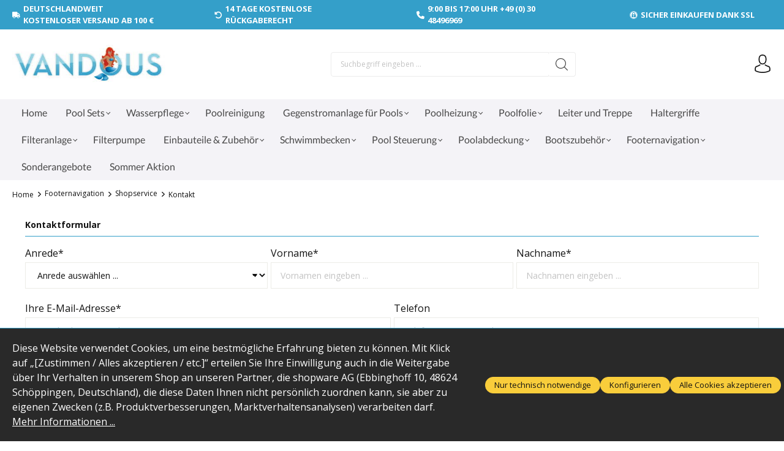

--- FILE ---
content_type: text/html; charset=UTF-8
request_url: https://vandous.de/shopservice/kontakt/
body_size: 18988
content:

<!DOCTYPE html>

<html lang="de-DE"
      itemscope="itemscope"
      itemtype="https://schema.org/WebPage">

                            
    <head>
                                    <meta charset="utf-8">
            
                            <meta name="viewport"
                      content="width=device-width, initial-scale=1, shrink-to-fit=no">
            
                            <meta name="author"
                      content="">
                <meta name="robots"
                      content="index,follow">
                <meta name="revisit-after"
                      content="15 days">
                <meta name="keywords"
                      content="">
                <meta name="description"
                      content="Kontaktieren Sie uns bei Fragen oder Anliegen. Unser Kundenservice bei Vandous steht Ihnen gerne zur Verfügung!">
            
                                                <meta property="og:url"
                          content="https://vandous.de/footernavigation/shopservice/kontakt/">
                    <meta property="og:type"
                          content="website">
                    <meta property="og:site_name"
                          content="Vandous - Wasser erleben">
                    <meta property="og:title"
                          content="Kontakt | Vandous">
                    <meta property="og:description"
                          content="Kontaktieren Sie uns bei Fragen oder Anliegen. Unser Kundenservice bei Vandous steht Ihnen gerne zur Verfügung!">
                    <meta property="og:image"
                          content="https://vandous.de/media/34/3f/31/1671108535/Logo Vandous Website.jpg?ts=1673358740">

                    <meta name="twitter:card"
                          content="summary">
                    <meta name="twitter:site"
                          content="Vandous - Wasser erleben">
                    <meta name="twitter:title"
                          content="Kontakt | Vandous">
                    <meta name="twitter:description"
                          content="Kontaktieren Sie uns bei Fragen oder Anliegen. Unser Kundenservice bei Vandous steht Ihnen gerne zur Verfügung!">
                    <meta name="twitter:image"
                          content="https://vandous.de/media/34/3f/31/1671108535/Logo Vandous Website.jpg?ts=1673358740">
                            
                            <meta itemprop="copyrightHolder"
                      content="Vandous - Wasser erleben">
                <meta itemprop="copyrightYear"
                      content="">
                <meta itemprop="isFamilyFriendly"
                      content="false">
                <meta itemprop="image"
                      content="https://vandous.de/media/34/3f/31/1671108535/Logo Vandous Website.jpg?ts=1673358740">
            
                                            <meta name="theme-color"
                      content="#FFFFFF">
                            
                                                
                    <link rel="shortcut icon"
                  href="https://vandous.de/media/42/9b/6e/1671108547/Favicon Vandous.jpg?ts=1673358794">
        
                                <link rel="apple-touch-icon"
                  sizes="180x180"
                  href="https://vandous.de/media/42/9b/6e/1671108547/Favicon Vandous.jpg?ts=1673358794">
                    
                                    <link rel="canonical" href="https://vandous.de/footernavigation/shopservice/kontakt/">
                    
                    <title itemprop="name">Kontakt | Vandous</title>
        
                                                                        <link rel="stylesheet"
                      href="https://vandous.de/theme/625ac21ebc9bae350310e6185f5ee1a6/css/all.css?1765796775">
                                    
                        <script>
        window.features = {"V6_5_0_0":true,"v6.5.0.0":true,"V6_6_0_0":true,"v6.6.0.0":true,"V6_7_0_0":false,"v6.7.0.0":false,"DISABLE_VUE_COMPAT":false,"disable.vue.compat":false,"ACCESSIBILITY_TWEAKS":false,"accessibility.tweaks":false,"ADMIN_VITE":false,"admin.vite":false,"PAYPAL_SETTINGS_TWEAKS":false,"paypal.settings.tweaks":false};
    </script>
        
                                                            
            <script>
                                    window.gtagActive = true;
                    window.gtagURL = 'https://www.googletagmanager.com/gtag/js?id=G-NNWB5RZMJ7';
                    window.controllerName = 'navigation';
                    window.actionName = 'index';
                    window.trackOrders = '1';
                    window.gtagTrackingId = 'G-NNWB5RZMJ7';
                    window.dataLayer = window.dataLayer || [];
                    window.gtagConfig = {
                        'anonymize_ip': '1',
                        'cookie_domain': 'none',
                        'cookie_prefix': '_swag_ga',
                    };

                    function gtag() { dataLayer.push(arguments); }
                            </script>
            
            <script>
            window.dataLayer = window.dataLayer || [];
            function gtag() { dataLayer.push(arguments); }

            (() => {
                const analyticsStorageEnabled = document.cookie.split(';').some((item) => item.trim().includes('google-analytics-enabled=1'));
                const adsEnabled = document.cookie.split(';').some((item) => item.trim().includes('google-ads-enabled=1'));

                // Always set a default consent for consent mode v2
                gtag('consent', 'default', {
                    'ad_user_data': adsEnabled ? 'granted' : 'denied',
                    'ad_storage': adsEnabled ? 'granted' : 'denied',
                    'ad_personalization': adsEnabled ? 'granted' : 'denied',
                    'analytics_storage': analyticsStorageEnabled ? 'granted' : 'denied'
                });
            })();
        </script>
    

    <!-- Shopware Analytics -->
    <script>
        window.shopwareAnalytics = {
            trackingId: 'eae7d4c9aeb52230086645db3011abe1',
            merchantConsent: true,
            debug: false,
            storefrontController: 'Navigation',
            storefrontAction: 'index',
            storefrontRoute: 'frontend.navigation.page',
            storefrontCmsPageType:  'page' ,
        };
    </script>
    <!-- End Shopware Analytics -->
        
    
                            
            <script type="text/javascript"
                                src='https://www.google.com/recaptcha/api.js?render=6LfjrrwqAAAAAED8McssyI1fGNuJG8PkGFk69TMR'
                defer></script>
        <script>
                                        window.googleReCaptchaV3Active = true;
                    </script>
            
                
                                    <script>
                    window.useDefaultCookieConsent = true;
                </script>
                    
                                    <script>
                window.activeNavigationId = '07004915cb014a838515ed9ade49cae2';
                window.router = {
                    'frontend.cart.offcanvas': '/checkout/offcanvas',
                    'frontend.cookie.offcanvas': '/cookie/offcanvas',
                    'frontend.checkout.finish.page': '/checkout/finish',
                    'frontend.checkout.info': '/widgets/checkout/info',
                    'frontend.menu.offcanvas': '/widgets/menu/offcanvas',
                    'frontend.cms.page': '/widgets/cms',
                    'frontend.cms.navigation.page': '/widgets/cms/navigation',
                    'frontend.account.addressbook': '/widgets/account/address-book',
                    'frontend.country.country-data': '/country/country-state-data',
                    'frontend.app-system.generate-token': '/app-system/Placeholder/generate-token',
                    };
                window.salesChannelId = '0169c65da22d48ebbcc6eb88afe4a6ce';
            </script>
        

    <script>
        window.router['frontend.shopware_analytics.customer.data'] = '/storefront/script/shopware-analytics-customer'
    </script>

                                <script>
                
                window.breakpoints = {"xs":0,"sm":576,"md":768,"lg":992,"xl":1200,"xxl":1400};
            </script>
        
        
                        
                            <script>
                window.themeAssetsPublicPath = 'https://vandous.de/theme/018a940d8894701abb92f5c191b1f4a5/assets/';
            </script>
        
                                                            <script>
                        window.themeJsPublicPath = 'https://vandous.de/theme/625ac21ebc9bae350310e6185f5ee1a6/js/';
                    </script>
                                            <script type="text/javascript" src="https://vandous.de/theme/625ac21ebc9bae350310e6185f5ee1a6/js/storefront/storefront.js?1765796775" defer></script>
                                            <script type="text/javascript" src="https://vandous.de/theme/625ac21ebc9bae350310e6185f5ee1a6/js/swag-pay-pal/swag-pay-pal.js?1765796775" defer></script>
                                            <script type="text/javascript" src="https://vandous.de/theme/625ac21ebc9bae350310e6185f5ee1a6/js/frosh-platform-share-basket/frosh-platform-share-basket.js?1765796775" defer></script>
                                            <script type="text/javascript" src="https://vandous.de/theme/625ac21ebc9bae350310e6185f5ee1a6/js/swag-analytics/swag-analytics.js?1765796775" defer></script>
                                            <script type="text/javascript" src="https://vandous.de/theme/625ac21ebc9bae350310e6185f5ee1a6/js/ssik-liberty-theme/ssik-liberty-theme.js?1765796775" defer></script>
                                                        

    
    
        </head>

    <body class="is-ctl-navigation is-act-index ssik-base v1.34.9 ssik-product-card-liberty is-ssik-account is-ssik-cart-layout product-image-contain product-image-center">

            <div class="skip-to-content bg-primary-subtle text-primary-emphasis visually-hidden-focusable overflow-hidden">
            <div class="container d-flex justify-content-center">
                <a href="#content-main" class="skip-to-content-link d-inline-flex text-decoration-underline m-1 p-2 fw-bold gap-2">
                    Zum Hauptinhalt springen
                </a>
            </div>
        </div>
    
                                <noscript class="noscript-main">
                
    <div role="alert"
                  class="alert alert-info alert-has-icon">
                                                                        
                                                            <span class="icon icon-info">
                        <svg xmlns="http://www.w3.org/2000/svg" xmlns:xlink="http://www.w3.org/1999/xlink" width="24" height="24" viewBox="0 0 24 24"><defs><path d="M12 7c.5523 0 1 .4477 1 1s-.4477 1-1 1-1-.4477-1-1 .4477-1 1-1zm1 9c0 .5523-.4477 1-1 1s-1-.4477-1-1v-5c0-.5523.4477-1 1-1s1 .4477 1 1v5zm11-4c0 6.6274-5.3726 12-12 12S0 18.6274 0 12 5.3726 0 12 0s12 5.3726 12 12zM12 2C6.4772 2 2 6.4772 2 12s4.4772 10 10 10 10-4.4772 10-10S17.5228 2 12 2z" id="icons-default-info" /></defs><use xlink:href="#icons-default-info" fill="#758CA3" fill-rule="evenodd" /></svg>
        </span>
                                                        
                                    
                    <div class="alert-content-container">
                                                    
                                                        <div class="alert-content">                                                    Um unseren Shop in vollem Umfang nutzen zu können, empfehlen wir Ihnen Javascript in Ihrem Browser zu aktivieren.
                                                                </div>                
                                                                </div>
            </div>
            </noscript>
        
                    
    
            <div class="header-floating is-sticky" data-header-floating="true"></div>
        
                <div class="section-usp-bar">
	<div class="container">
		<div class="row">
			<div class="col-12">
				<div class="swiper"
					data-ssik-swiper-plugin="true">
					<div class="swiper-navigation">
						<div class="swiper-button swiper-button-prev"></div>
						<div class="swiper-button swiper-button-next"></div>
					</div>
					<div class="swiper-wrapper usp-bar">
						<div class="swiper-slide usp-bar-item">
							<div class="usp-bar-item-icon">
								<i class="icon  fas fa-truck "></i>
							</div>
							<div class="usp-bar-item-text">Deutschlandweit kostenloser Versand ab 100 €</div>
						</div>
						<div class="swiper-slide usp-bar-item">
							<div class="usp-bar-item-icon">
								<i class="icon  fas fa-undo-alt "></i>
							</div>
							<div class="usp-bar-item-text">14 Tage kostenlose Rückgaberecht</div>
						</div>
						<div class="swiper-slide usp-bar-item">
							<div class="usp-bar-item-icon">
								<i class="icon  fas fa-phone "></i>
							</div>
							<div class="usp-bar-item-text">9:00 bis 17:00 Uhr +49 (0) 30 48496969</div>
						</div>
						<div class="swiper-slide usp-bar-item">
							<div class="usp-bar-item-icon">
								<i class="icon  fab fa-expeditedssl "></i>
							</div>
							<div class="usp-bar-item-text">Sicher Einkaufen dank SSL</div>
						</div>
					</div>
				</div>
			</div>
		</div>
	</div>
</div>


                           
            <header class="header-main">
                                    <div class="container">
                                
        <div class="container ssik-header-container">
                <div class="row align-items-center header-row">
                                        <div class="col-12 col-lg-auto header-logo-col">
                        <div class="header-logo-main">
                    <a class="header-logo-main-link"
               href="/"
               title="Zur Startseite gehen">
                                    <picture class="header-logo-picture">
                                                                            
                                                                            
                                                                                    <img src="https://vandous.de/media/34/3f/31/1671108535/Logo%20Vandous%20Website.jpg?ts=1673358740"
                                     alt="Zur Startseite gehen"
                                     class="img-fluid header-logo-main-img">
                                                                        </picture>
                            </a>
            </div>
                </div>
            
            
                                        <div class="col-12 order-2 col-sm order-sm-1 header-search-col">
                    <div class="row">
                        <div class="col-sm-auto d-none d-sm-block d-lg-none">
                                                                                    <div class="nav-main-toggle">
                                                                            <button
                                            class="btn nav-main-toggle-btn header-actions-btn"
                                            type="button"
                                            data-off-canvas-menu="true"
                                            aria-label="Menü"
                                        >
                                                                                                    <span class="icon icon-stack">
                        <svg xmlns="http://www.w3.org/2000/svg" xmlns:xlink="http://www.w3.org/1999/xlink" width="24" height="24" viewBox="0 0 24 24"><defs><path d="M3 13c-.5523 0-1-.4477-1-1s.4477-1 1-1h18c.5523 0 1 .4477 1 1s-.4477 1-1 1H3zm0-7c-.5523 0-1-.4477-1-1s.4477-1 1-1h18c.5523 0 1 .4477 1 1s-.4477 1-1 1H3zm0 14c-.5523 0-1-.4477-1-1s.4477-1 1-1h18c.5523 0 1 .4477 1 1s-.4477 1-1 1H3z" id="icons-default-stack" /></defs><use xlink:href="#icons-default-stack" fill="#758CA3" fill-rule="evenodd" /></svg>
        </span>
                                                                                        </button>
                                                                    </div>
                            
                                            </div>
                        <div class="col">
                            
    <div class="collapse"
         id="searchCollapse">
        <div class="header-search">
                            <form action="/search"
                      method="get"
                      data-search-widget="true"
                      data-search-widget-options="{&quot;searchWidgetMinChars&quot;:2}"
                      data-url="/suggest?search="
                      class="header-search-form">
                                            <div class="input-group">
                                                            <input type="search"
                                       name="search"
                                       class="form-control header-search-input"
                                       autocomplete="off"
                                       autocapitalize="off"
                                       placeholder="Suchbegriff eingeben ..."
                                       aria-label="Suchbegriff eingeben ..."
                                       value=""
                                >
                            
                                <button type="submit"
            class="btn header-search-btn"
            aria-label="Suchen">
        <span class="header-search-icon">
                                    <span class="icon icon-icon-search icon-ssik">
                        <svg width="20" height="20" viewBox="0 0 20 20" xmlns="http://www.w3.org/2000/svg">
<g id="icon-search">
<g id="Group">
<path id="Vector" d="M19.8248 18.98L14.9645 14.1197C16.2683 12.6208 17.0576 10.6652 17.0576 8.52772C17.0576 3.82262 13.2306 0 8.52991 0C3.82481 0 0.00219727 3.82705 0.00219727 8.52772C0.00219727 13.2284 3.82925 17.0554 8.52991 17.0554C10.6674 17.0554 12.623 16.2661 14.1219 14.9623L18.9822 19.8226C19.0975 19.9379 19.2527 20 19.4035 20C19.5543 20 19.7095 19.9423 19.8248 19.8226C20.0554 19.592 20.0554 19.2106 19.8248 18.98ZM1.1951 8.52772C1.1951 4.48337 4.48557 1.19734 8.52548 1.19734C12.5698 1.19734 15.8559 4.4878 15.8559 8.52772C15.8559 12.5676 12.5698 15.8625 8.52548 15.8625C4.48557 15.8625 1.1951 12.5721 1.1951 8.52772Z" fill="black"/>
</g>
</g>
</svg>

        </span>
                        </span>
    </button>
                        </div>
                                    </form>
                    </div>
    </div>
                        </div>
                    </div>
                </div>
            
    
                            <div class="col-12 order-1 col-sm-auto order-sm-2 header-actions-col">
                    <div class="row g-0">
                                    <button class="btn nav-main-toggle-btn header-actions-btn"
            type="button"
            data-off-canvas-menu="true"
            aria-label="Menü">
                        <span class="icon icon-stack">
                        <svg xmlns="http://www.w3.org/2000/svg" xmlns:xlink="http://www.w3.org/1999/xlink" width="24" height="24" viewBox="0 0 24 24"><use xlink:href="#icons-default-stack" fill="#758CA3" fill-rule="evenodd" /></svg>
        </span>
                    <span class="text">Menü</span>
        </button>
        <button class="btn header-actions-btn header-search-open-btn js-search-open-btn" type="button">
                                    <span class="icon icon-icon-search-open icon-ssik md">
                        <svg width="432" height="433" viewBox="0 0 432 433" fill="none" xmlns="http://www.w3.org/2000/svg">
<path d="M427.312 404.688L311.168 288.54C336.632 258.008 352 218.776 352 176C352 78.952 273.048 0 176 0C78.952 0 0 78.952 0 176C0 273.048 78.952 352 176 352C218.776 352 258.008 336.632 288.54 311.168L404.688 427.316C407.812 430.44 411.908 432.004 416 432.004C420.092 432.004 424.188 430.44 427.312 427.316C433.564 421.064 433.564 410.936 427.312 404.688ZM32 176C32 96.6 96.592 32 176 32C255.408 32 320 96.6 320 176C320 255.4 255.408 320 176 320C96.592 320 32 255.4 32 176Z" fill="black"/>
</svg>

        </span>
                        </button>
                                    <div class="col d-sm-none">
                                <div class="menu-button">
                                                                            <button
                                            class="btn nav-main-toggle-btn header-actions-btn"
                                            type="button"
                                            data-off-canvas-menu="true"
                                            aria-label="Menü"
                                        >
                                                                                                    <span class="icon icon-stack">
                        <svg xmlns="http://www.w3.org/2000/svg" xmlns:xlink="http://www.w3.org/1999/xlink" width="24" height="24" viewBox="0 0 24 24"><use xlink:href="#icons-default-stack" fill="#758CA3" fill-rule="evenodd" /></svg>
        </span>
                                                                                        </button>
                                                                    </div>
                            </div>
                        

                                                    <div class="col-auto d-sm-none">
                                <div class="search-toggle">
                                    <button class="btn header-actions-btn search-toggle-btn js-search-toggle-btn collapsed"
                                            type="button"
                                            data-bs-toggle="collapse"
                                            data-bs-target="#searchCollapse"
                                            aria-expanded="false"
                                            aria-controls="searchCollapse"
                                            aria-label="Suchen">
                                                <span class="icon icon-search">
                        <svg xmlns="http://www.w3.org/2000/svg" xmlns:xlink="http://www.w3.org/1999/xlink" width="24" height="24" viewBox="0 0 24 24"><defs><path d="M10.0944 16.3199 4.707 21.707c-.3905.3905-1.0237.3905-1.4142 0-.3905-.3905-.3905-1.0237 0-1.4142L8.68 14.9056C7.6271 13.551 7 11.8487 7 10c0-4.4183 3.5817-8 8-8s8 3.5817 8 8-3.5817 8-8 8c-1.8487 0-3.551-.627-4.9056-1.6801zM15 16c3.3137 0 6-2.6863 6-6s-2.6863-6-6-6-6 2.6863-6 6 2.6863 6 6 6z" id="icons-default-search" /></defs><use xlink:href="#icons-default-search" fill="#758CA3" fill-rule="evenodd" /></svg>
        </span>
                                        </button>
                                </div>
                            </div>
                        
                        
                                                    <div class="col-auto">
                                <div class="account-menu">
                                        <div class="dropdown">
            <button class="btn account-menu-btn header-actions-btn ssik-login-modal-open"
            type="button"
            id="accountWidget"
                        aria-haspopup="true"
            aria-expanded="false"
            aria-label="Ihr Konto"
            title="Ihr Konto">
                            <span class="icon icon-icon-user icon-ssik md">
                        <svg width="30" height="30" viewBox="0 0 30 30" xmlns="http://www.w3.org/2000/svg">
<g id="icon-user">
<g id="Group">
<g id="Group_2">
<path id="Vector" d="M14.8913 16.1648C14.9223 16.1648 14.9534 16.1648 14.9907 16.1648C15.0031 16.1648 15.0155 16.1648 15.0279 16.1648C15.0466 16.1648 15.0714 16.1648 15.0901 16.1648C16.9103 16.1338 18.3827 15.4939 19.4698 14.27C21.8616 11.5738 21.464 6.95175 21.4206 6.51067C21.2652 3.19942 19.6997 1.61524 18.4075 0.875958C17.4446 0.323048 16.3201 0.0248499 15.0652 0H15.0217C15.0155 0 15.0031 0 14.9969 0H14.9596C14.27 0 12.9157 0.111824 11.6173 0.851108C10.3127 1.59039 8.72227 3.17457 8.56695 6.51067C8.52347 6.95175 8.12587 11.5738 10.5177 14.27C11.5986 15.4939 13.071 16.1338 14.8913 16.1648ZM10.2257 6.66598C10.2257 6.64734 10.2319 6.6287 10.2319 6.61628C10.4369 2.16194 13.5991 1.68358 14.9534 1.68358H14.9782C14.9907 1.68358 15.0093 1.68358 15.0279 1.68358C16.7053 1.72085 19.5568 2.40422 19.7494 6.61628C19.7494 6.63491 19.7494 6.65355 19.7556 6.66598C19.7618 6.70946 20.1967 10.9339 18.2211 13.158C17.4384 14.0402 16.3947 14.475 15.0217 14.4875C15.0093 14.4875 15.0031 14.4875 14.9907 14.4875C14.9782 14.4875 14.972 14.4875 14.9596 14.4875C13.5928 14.475 12.5429 14.0402 11.7664 13.158C9.79702 10.9464 10.2195 6.70325 10.2257 6.66598Z" fill="black"/>
<path id="Vector_2" d="M27.7573 23.831C27.7573 23.8248 27.7573 23.8186 27.7573 23.8124C27.7573 23.7627 27.751 23.713 27.751 23.6571C27.7138 22.427 27.633 19.5506 24.9368 18.6312C24.9182 18.625 24.8933 18.6188 24.8747 18.6126C22.0728 17.8981 19.7432 16.2829 19.7183 16.2642C19.3394 15.9971 18.8175 16.0903 18.5504 16.4692C18.2832 16.8482 18.3764 17.3701 18.7554 17.6372C18.861 17.7117 21.3336 19.4326 24.4274 20.2278C25.8749 20.7434 26.0364 22.2903 26.0799 23.7068C26.0799 23.7627 26.0799 23.8124 26.0861 23.8621C26.0923 24.4212 26.055 25.2847 25.9556 25.7817C24.9492 26.3533 21.0043 28.3289 15.0031 28.3289C9.02667 28.3289 5.0569 26.3471 4.04427 25.7755C3.94487 25.2785 3.90139 24.415 3.91381 23.8559C3.91381 23.8062 3.92002 23.7565 3.92002 23.7006C3.96351 22.2841 4.12503 20.7372 5.57254 20.2216C8.66635 19.4264 11.1389 17.6993 11.2445 17.631C11.6235 17.3638 11.7167 16.842 11.4495 16.463C11.1824 16.0841 10.6605 15.9909 10.2816 16.258C10.2567 16.2767 7.93949 17.8919 5.12524 18.6063C5.10039 18.6126 5.08175 18.6188 5.06312 18.625C2.36691 19.5506 2.28615 22.427 2.24887 23.6509C2.24887 23.7068 2.24887 23.7565 2.24266 23.8062C2.24266 23.8124 2.24266 23.8186 2.24266 23.8248C2.23645 24.1479 2.23023 25.8066 2.55949 26.6391C2.62162 26.8006 2.73344 26.9373 2.88254 27.0305C3.06892 27.1547 7.53568 30 15.0093 30C22.4829 30 26.9496 27.1485 27.136 27.0305C27.2789 26.9373 27.3969 26.8006 27.4591 26.6391C27.7697 25.8128 27.7635 24.1541 27.7573 23.831Z" fill="black"/>
</g>
</g>
</g>
</svg>

        </span>
                </button>

                                <div class="dropdown-menu dropdown-menu-end account-menu-dropdown js-account-menu-dropdown"
                 aria-labelledby="accountWidget">
                

        
            <div class="offcanvas-header">
                            <button class="btn btn-light offcanvas-close js-offcanvas-close">
                                                    <span class="icon icon-x icon-sm">
                        <svg xmlns="http://www.w3.org/2000/svg" xmlns:xlink="http://www.w3.org/1999/xlink" width="24" height="24" viewBox="0 0 24 24"><defs><path d="m10.5858 12-7.293-7.2929c-.3904-.3905-.3904-1.0237 0-1.4142.3906-.3905 1.0238-.3905 1.4143 0L12 10.5858l7.2929-7.293c.3905-.3904 1.0237-.3904 1.4142 0 .3905.3906.3905 1.0238 0 1.4143L13.4142 12l7.293 7.2929c.3904.3905.3904 1.0237 0 1.4142-.3906.3905-1.0238.3905-1.4143 0L12 13.4142l-7.2929 7.293c-.3905.3904-1.0237.3904-1.4142 0-.3905-.3906-.3905-1.0238 0-1.4143L10.5858 12z" id="icons-default-x" /></defs><use xlink:href="#icons-default-x" fill="#758CA3" fill-rule="evenodd" /></svg>
        </span>
                        
                                            Menü schließen
                                    </button>
                    </div>
    
            <div class="offcanvas-body">
                <div class="account-menu">
                                    <div class="dropdown-header account-menu-header">
                    Ihr Konto
                </div>
                    
                                    <div class="account-menu-login">
                                            <a href="/account/login"
                           title="Anmelden"
                           class="btn btn-primary account-menu-login-button">
                            Anmelden
                        </a>
                    
                                            <div class="account-menu-register">
                            oder <a href="/account/login"
                                                                            title="Registrieren">registrieren</a>
                        </div>
                                    </div>
                    
                    <div class="account-menu-links">
                    <div class="header-account-menu">
        <div class="card account-menu-inner">
                                        
                                                <div class="list-group list-group-flush account-aside-list-group">
                                                                                        <a href="/account"
                                   title="Übersicht"
                                   class="list-group-item list-group-item-action account-aside-item">
                                    Übersicht
                                </a>
                            
                                                            <a href="/account/profile"
                                   title="Persönliches Profil"
                                   class="list-group-item list-group-item-action account-aside-item">
                                    Persönliches Profil
                                </a>
                            
                                                            <a href="/account/address"
                                   title="Adressen"
                                   class="list-group-item list-group-item-action account-aside-item">
                                    Adressen
                                </a>
                            
                                                                                                                        <a href="/account/payment"
                                   title="Zahlungsarten"
                                   class="list-group-item list-group-item-action account-aside-item">
                                    Zahlungsarten
                                </a>
                                                            
                                                            <a href="/account/order"
                                   title="Bestellungen"
                                   class="list-group-item list-group-item-action account-aside-item">
                                    Bestellungen
                                </a>
                                                    

                        </div>
                            
                                                </div>
    </div>
            </div>
            </div>
        </div>
                </div>
        
        </div>
                                </div>
                            </div>
                        
                                                    <div class="col-auto">
                                <div
                                    class="header-cart"
                                    data-off-canvas-cart="true"
                                >
                                    <a class="btn header-cart-btn header-actions-btn"
                                       href="/checkout/cart"
                                       data-cart-widget="true"
                                       title="Warenkorb"
                                       aria-label="Warenkorb">
                                            <div class="header-cart-btn-wrapper">
        <span class="header-cart-icon">
                    <span class="icon icon-icon-basket icon-ssik md">
                        <svg width="30" height="30" viewBox="0 0 30 30" xmlns="http://www.w3.org/2000/svg">
<g id="icon-basket">
<g id="Group">
<path id="Vector" d="M27 25.9325L25.2823 6.58896C25.2454 6.15951 24.8835 5.83436 24.4602 5.83436H20.9264C20.8773 2.60736 18.2393 0 15 0C11.7608 0 9.12273 2.60736 9.07365 5.83436H5.53991C5.11046 5.83436 4.75463 6.15951 4.71782 6.58896L3.00003 25.9325C3.00003 25.9571 2.9939 25.9816 2.9939 26.0061C2.9939 28.2086 5.0123 30 7.49697 30H22.5031C24.9878 30 27.0062 28.2086 27.0062 26.0061C27.0062 25.9816 27.0062 25.9571 27 25.9325ZM15 1.65644C17.3252 1.65644 19.2209 3.52147 19.27 5.83436H10.7301C10.7792 3.52147 12.6749 1.65644 15 1.65644ZM22.5031 28.3436H7.49697C5.93868 28.3436 4.67488 27.3129 4.65034 26.0429L6.29451 7.49693H9.06752V10.0123C9.06752 10.4724 9.43562 10.8405 9.89574 10.8405C10.3559 10.8405 10.724 10.4724 10.724 10.0123V7.49693H19.27V10.0123C19.27 10.4724 19.6381 10.8405 20.0982 10.8405C20.5583 10.8405 20.9264 10.4724 20.9264 10.0123V7.49693H23.6994L25.3497 26.0429C25.3252 27.3129 24.0553 28.3436 22.5031 28.3436Z" fill="black"/>
</g>
</g>
</svg>

        </span>
            </span>
                <span class="header-cart-total">
            0,00 €*
        </span>
    </div>
                                    </a>
                                </div>
                            </div>
                                            </div>
                </div>
                    </div>
    
    </div>
                    </div>
                            </header>
        

                                                        <div class="nav-main">
                                                <div class="main-navigation"
         id="mainNavigation"
         data-flyout-menu="true">
                        <div class="container">
                    <button class="btn nav-main-toggle-btn header-actions-btn"
        type="button"
        data-off-canvas-menu="true"
        aria-label="Menü">
                    <span class="icon icon-stack">
                        <svg xmlns="http://www.w3.org/2000/svg" xmlns:xlink="http://www.w3.org/1999/xlink" width="24" height="24" viewBox="0 0 24 24"><use xlink:href="#icons-default-stack" fill="#758CA3" fill-rule="evenodd" /></svg>
        </span>
                <span class="text">Menü</span>
    </button>
                        <nav class="nav main-navigation-menu"
                        itemscope="itemscope"
                        itemtype="http://schema.org/SiteNavigationElement">
                        
                                                                                    <a class="nav-link main-navigation-link nav-item-9da8711b84484ddaaeae7edf8aae8add  home-link"
                                    href="/"
                                    itemprop="url"
                                    title="Home">
                                    <div class="main-navigation-link-text">
                                        <span itemprop="name">Home</span>
                                    </div>
                                </a>
                                                    
                                                    
                                                                                            
                                    <div class="ssik-menu-item is-dropdown" 
        data-ssik-menu-id="a906280d307941108bcd0945bed84cda" >
                                                                                    <a class="nav-link main-navigation-link nav-item-a906280d307941108bcd0945bed84cda "
                                           href="https://vandous.de/pool-sets/"
                                           itemprop="url"
                                           data-flyout-menu-trigger="a906280d307941108bcd0945bed84cda"                                                                                      title="Pool Sets">
                                            <div class="main-navigation-link-text">
                                                <span itemprop="name">Pool Sets</span>
                                            </div>
                                        </a>
                                                                    
    </div>
                                                                                            
                                    <div class="ssik-menu-item is-dropdown" 
        data-ssik-menu-id="8500587d4dc4445ba10c06ba2a6da5bb" >
                                                                                    <a class="nav-link main-navigation-link nav-item-8500587d4dc4445ba10c06ba2a6da5bb "
                                           href="https://vandous.de/wasserpflege/"
                                           itemprop="url"
                                           data-flyout-menu-trigger="8500587d4dc4445ba10c06ba2a6da5bb"                                                                                      title="Wasserpflege">
                                            <div class="main-navigation-link-text">
                                                <span itemprop="name">Wasserpflege</span>
                                            </div>
                                        </a>
                                                                    
    </div>
                                                                                            
                                    <div class="ssik-menu-item" 
        data-ssik-menu-id="a5c00a2340434dd7969dcb40fdf2257f" >
                                                                                    <a class="nav-link main-navigation-link nav-item-a5c00a2340434dd7969dcb40fdf2257f "
                                           href="https://vandous.de/poolreinigung/"
                                           itemprop="url"
                                                                                                                                 title="Poolreinigung">
                                            <div class="main-navigation-link-text">
                                                <span itemprop="name">Poolreinigung</span>
                                            </div>
                                        </a>
                                                                    
    </div>
                                                                                            
                                    <div class="ssik-menu-item is-dropdown" 
        data-ssik-menu-id="1c558115dad6438f869274cfe011c7fc" >
                                                                                    <a class="nav-link main-navigation-link nav-item-1c558115dad6438f869274cfe011c7fc "
                                           href="https://vandous.de/gegenstromanlage/"
                                           itemprop="url"
                                           data-flyout-menu-trigger="1c558115dad6438f869274cfe011c7fc"                                                                                      title="Gegenstromanlage für Pools">
                                            <div class="main-navigation-link-text">
                                                <span itemprop="name">Gegenstromanlage für Pools</span>
                                            </div>
                                        </a>
                                                                    
    </div>
                                                                                            
                                    <div class="ssik-menu-item is-dropdown" 
        data-ssik-menu-id="80c0742763b5484bb1db034757a5abec" >
                                                                                    <a class="nav-link main-navigation-link nav-item-80c0742763b5484bb1db034757a5abec "
                                           href="https://vandous.de/poolheizung/"
                                           itemprop="url"
                                           data-flyout-menu-trigger="80c0742763b5484bb1db034757a5abec"                                                                                      title="Poolheizung">
                                            <div class="main-navigation-link-text">
                                                <span itemprop="name">Poolheizung</span>
                                            </div>
                                        </a>
                                                                    
    </div>
                                                                                            
                                    <div class="ssik-menu-item is-dropdown" 
        data-ssik-menu-id="a32b5821026d48058c1615f814d1d0f3" >
                                                                                    <a class="nav-link main-navigation-link nav-item-a32b5821026d48058c1615f814d1d0f3 "
                                           href="https://vandous.de/poolfolie/"
                                           itemprop="url"
                                           data-flyout-menu-trigger="a32b5821026d48058c1615f814d1d0f3"                                                                                      title="Poolfolie">
                                            <div class="main-navigation-link-text">
                                                <span itemprop="name">Poolfolie</span>
                                            </div>
                                        </a>
                                                                    
    </div>
                                                                                            
                                    <div class="ssik-menu-item" 
        data-ssik-menu-id="cff9fcb8232b4f53be8e28f9d4b4c15d" >
                                                                                    <a class="nav-link main-navigation-link nav-item-cff9fcb8232b4f53be8e28f9d4b4c15d "
                                           href="https://vandous.de/leiter-und-treppe/"
                                           itemprop="url"
                                                                                                                                 title="Leiter und Treppe">
                                            <div class="main-navigation-link-text">
                                                <span itemprop="name">Leiter und Treppe</span>
                                            </div>
                                        </a>
                                                                    
    </div>
                                                                                            
                                    <div class="ssik-menu-item" 
        data-ssik-menu-id="0d649d854a024d2a902b738326da9902" >
                                                                                    <a class="nav-link main-navigation-link nav-item-0d649d854a024d2a902b738326da9902 "
                                           href="https://vandous.de/haltergriffe/"
                                           itemprop="url"
                                                                                                                                 title="Haltergriffe">
                                            <div class="main-navigation-link-text">
                                                <span itemprop="name">Haltergriffe</span>
                                            </div>
                                        </a>
                                                                    
    </div>
                                                                                            
                                    <div class="ssik-menu-item is-dropdown" 
        data-ssik-menu-id="707fbd6072d44ad7bfc84180fd358f49" >
                                                                                    <a class="nav-link main-navigation-link nav-item-707fbd6072d44ad7bfc84180fd358f49 "
                                           href="https://vandous.de/filteranlage/"
                                           itemprop="url"
                                           data-flyout-menu-trigger="707fbd6072d44ad7bfc84180fd358f49"                                                                                      title="Filteranlage">
                                            <div class="main-navigation-link-text">
                                                <span itemprop="name">Filteranlage</span>
                                            </div>
                                        </a>
                                                                    
    </div>
                                                                                            
                                    <div class="ssik-menu-item" 
        data-ssik-menu-id="18a0e176f4b94d70819feb3ffeee41ce" >
                                                                                    <a class="nav-link main-navigation-link nav-item-18a0e176f4b94d70819feb3ffeee41ce "
                                           href="https://vandous.de/filterpumpe/"
                                           itemprop="url"
                                                                                                                                 title="Filterpumpe">
                                            <div class="main-navigation-link-text">
                                                <span itemprop="name">Filterpumpe</span>
                                            </div>
                                        </a>
                                                                    
    </div>
                                                                                            
                                    <div class="ssik-menu-item is-dropdown" 
        data-ssik-menu-id="b0e99a457d3f417c89411ec8a891269e" >
                                                                                    <a class="nav-link main-navigation-link nav-item-b0e99a457d3f417c89411ec8a891269e "
                                           href="https://vandous.de/einbauteile-zubehoer/"
                                           itemprop="url"
                                           data-flyout-menu-trigger="b0e99a457d3f417c89411ec8a891269e"                                                                                      title="Einbauteile &amp; Zubehör">
                                            <div class="main-navigation-link-text">
                                                <span itemprop="name">Einbauteile &amp; Zubehör</span>
                                            </div>
                                        </a>
                                                                    
    </div>
                                                                                            
                                    <div class="ssik-menu-item is-dropdown" 
        data-ssik-menu-id="706c2e51c7d54d569d6eb9b58c76110d" >
                                                                                    <a class="nav-link main-navigation-link nav-item-706c2e51c7d54d569d6eb9b58c76110d "
                                           href="https://vandous.de/schwimmbecken/"
                                           itemprop="url"
                                           data-flyout-menu-trigger="706c2e51c7d54d569d6eb9b58c76110d"                                                                                      title="Schwimmbecken">
                                            <div class="main-navigation-link-text">
                                                <span itemprop="name">Schwimmbecken</span>
                                            </div>
                                        </a>
                                                                    
    </div>
                                                                                            
                                    <div class="ssik-menu-item is-dropdown" 
        data-ssik-menu-id="6d0b7937dca94c7b99028c14d6f2ad84" >
                                                                                    <a class="nav-link main-navigation-link nav-item-6d0b7937dca94c7b99028c14d6f2ad84 "
                                           href="https://vandous.de/pool-steuerung/"
                                           itemprop="url"
                                           data-flyout-menu-trigger="6d0b7937dca94c7b99028c14d6f2ad84"                                                                                      title="Pool Steuerung">
                                            <div class="main-navigation-link-text">
                                                <span itemprop="name">Pool Steuerung</span>
                                            </div>
                                        </a>
                                                                    
    </div>
                                                                                            
                                    <div class="ssik-menu-item is-dropdown" 
        data-ssik-menu-id="2bd39c72f9844f22992ac31100ed1ff0" >
                                                                                    <a class="nav-link main-navigation-link nav-item-2bd39c72f9844f22992ac31100ed1ff0 "
                                           href="https://vandous.de/poolabdeckung/"
                                           itemprop="url"
                                           data-flyout-menu-trigger="2bd39c72f9844f22992ac31100ed1ff0"                                                                                      title="Poolabdeckung">
                                            <div class="main-navigation-link-text">
                                                <span itemprop="name">Poolabdeckung</span>
                                            </div>
                                        </a>
                                                                    
    </div>
                                                                                            
                                    <div class="ssik-menu-item is-dropdown" 
        data-ssik-menu-id="340adad1abbc499ba673136a2b9b0219" >
                                                                                    <a class="nav-link main-navigation-link nav-item-340adad1abbc499ba673136a2b9b0219 "
                                           href="https://vandous.de/bootszubehoer/"
                                           itemprop="url"
                                           data-flyout-menu-trigger="340adad1abbc499ba673136a2b9b0219"                                                                                      title="Bootszubehör">
                                            <div class="main-navigation-link-text">
                                                <span itemprop="name">Bootszubehör</span>
                                            </div>
                                        </a>
                                                                    
    </div>
                                                                                            
                                    <div class="ssik-menu-item is-dropdown" 
        data-ssik-menu-id="f9797e8275e343848067299fa3b1f08d" >
                                                                                    <div class="nav-link main-navigation-link nav-item-f9797e8275e343848067299fa3b1f08d"
                                                                                            data-flyout-menu-trigger="f9797e8275e343848067299fa3b1f08d"
                                                                                          title="Footernavigation">
                                            <div class="main-navigation-link-text">
                                                <span itemprop="name">Footernavigation</span>
                                            </div>
                                        </div>
                                                                    
    </div>
                                                                                            
                                    <div class="ssik-menu-item" 
        data-ssik-menu-id="233d95fb9d914aa4a2a7eeadf56416a2" >
                                                                                    <a class="nav-link main-navigation-link nav-item-233d95fb9d914aa4a2a7eeadf56416a2 "
                                           href="https://vandous.de/sonderangebote/"
                                           itemprop="url"
                                                                                                                                 title="Sonderangebote">
                                            <div class="main-navigation-link-text">
                                                <span itemprop="name">Sonderangebote</span>
                                            </div>
                                        </a>
                                                                    
    </div>
                                                                                            
                                    <div class="ssik-menu-item" 
        data-ssik-menu-id="becd45b9d1e2424299bf57e97b743eaf" >
                                                                                    <a class="nav-link main-navigation-link nav-item-becd45b9d1e2424299bf57e97b743eaf "
                                           href="https://vandous.de/sommer-aktion/"
                                           itemprop="url"
                                                                                                                                 title="Sommer Aktion">
                                            <div class="main-navigation-link-text">
                                                <span itemprop="name">Sommer Aktion</span>
                                            </div>
                                        </a>
                                                                    
    </div>
                                                                        </nav>
                
            </div>
        

    
    <div class="header-cart-short js-cart-update"
            data-remote-click="true"
            data-header-floating-cart="true"
            data-remote-click-options='{&quot;selector&quot;:&quot;.header-cart-btn.header-actions-btn&quot;,&quot;scrollToElement&quot;:true}'>
                <span class="icon icon-icon-basket icon-ssik md">
                        <svg width="30" height="30" viewBox="0 0 30 30" xmlns="http://www.w3.org/2000/svg">
<g id="icon-basket">
<g id="Group">
<path id="Vector" d="M27 25.9325L25.2823 6.58896C25.2454 6.15951 24.8835 5.83436 24.4602 5.83436H20.9264C20.8773 2.60736 18.2393 0 15 0C11.7608 0 9.12273 2.60736 9.07365 5.83436H5.53991C5.11046 5.83436 4.75463 6.15951 4.71782 6.58896L3.00003 25.9325C3.00003 25.9571 2.9939 25.9816 2.9939 26.0061C2.9939 28.2086 5.0123 30 7.49697 30H22.5031C24.9878 30 27.0062 28.2086 27.0062 26.0061C27.0062 25.9816 27.0062 25.9571 27 25.9325ZM15 1.65644C17.3252 1.65644 19.2209 3.52147 19.27 5.83436H10.7301C10.7792 3.52147 12.6749 1.65644 15 1.65644ZM22.5031 28.3436H7.49697C5.93868 28.3436 4.67488 27.3129 4.65034 26.0429L6.29451 7.49693H9.06752V10.0123C9.06752 10.4724 9.43562 10.8405 9.89574 10.8405C10.3559 10.8405 10.724 10.4724 10.724 10.0123V7.49693H19.27V10.0123C19.27 10.4724 19.6381 10.8405 20.0982 10.8405C20.5583 10.8405 20.9264 10.4724 20.9264 10.0123V7.49693H23.6994L25.3497 26.0429C25.3252 27.3129 24.0553 28.3436 22.5031 28.3436Z" fill="black"/>
</g>
</g>
</svg>

        </span>
        </div>

        
            <div class="ssik-main-menu-dropdowns" data-ssik-main-dropdowns="true">
                                                <ul class="dropdown-menu-list" data-ssik-dropdown-menu-id="a906280d307941108bcd0945bed84cda">
                            
        <li class="dropdown-menu-item">
            <a class="dropdown-menu-link "
               href="https://vandous.de/pool-sets/rundbecken-set/"
                              title="Rundbecken-Set"
               itemprop="url">
                <span itemprop="name">Rundbecken-Set</span>
            </a>

                    </li>
                            
        <li class="dropdown-menu-item">
            <a class="dropdown-menu-link "
               href="https://vandous.de/pool-sets/ovalbecken-set/"
                              title="Ovalbecken-Set"
               itemprop="url">
                <span itemprop="name">Ovalbecken-Set</span>
            </a>

                    </li>
                            
        <li class="dropdown-menu-item">
            <a class="dropdown-menu-link "
               href="https://vandous.de/pool-sets/rechteckbecken-set/"
                              title="Rechteckbecken-Set"
               itemprop="url">
                <span itemprop="name">Rechteckbecken-Set</span>
            </a>

                    </li>
                            
        <li class="dropdown-menu-item">
            <a class="dropdown-menu-link "
               href="https://vandous.de/pool-sets/holzpool-set/"
                              title="Holzpool-Set"
               itemprop="url">
                <span itemprop="name">Holzpool-Set</span>
            </a>

                    </li>
    </ul>
                                                                <ul class="dropdown-menu-list" data-ssik-dropdown-menu-id="8500587d4dc4445ba10c06ba2a6da5bb">
                            
        <li class="dropdown-menu-item">
            <a class="dropdown-menu-link "
               href="https://vandous.de/wasserpflege/poolchemie/"
                              title="Poolchemie"
               itemprop="url">
                <span itemprop="name">Poolchemie</span>
            </a>

                    </li>
                            
        <li class="dropdown-menu-item">
            <a class="dropdown-menu-link "
               href="https://vandous.de/wasserpflege/salzelektrolyse/"
                              title="Salzelektrolyse"
               itemprop="url">
                <span itemprop="name">Salzelektrolyse</span>
            </a>

                    </li>
                            
        <li class="dropdown-menu-item">
            <a class="dropdown-menu-link "
               href="https://vandous.de/wasserpflege/hydrolyse/"
                              title="Hydrolyse"
               itemprop="url">
                <span itemprop="name">Hydrolyse</span>
            </a>

                    </li>
    </ul>
                                                                                            <ul class="dropdown-menu-list" data-ssik-dropdown-menu-id="1c558115dad6438f869274cfe011c7fc">
                            
        <li class="dropdown-menu-item">
            <a class="dropdown-menu-link "
               href="https://vandous.de/gegenstromanlage-fuer-pools/einhaenge-gegenstromanlage/"
                              title="Einhänge Gegenstromanlage"
               itemprop="url">
                <span itemprop="name">Einhänge Gegenstromanlage</span>
            </a>

                    </li>
                            
        <li class="dropdown-menu-item">
            <a class="dropdown-menu-link "
               href="https://vandous.de/gegenstromanlage-fuer-pools/einbau-gegenstromanlage/"
                              title="Einbau Gegenstromanlage"
               itemprop="url">
                <span itemprop="name">Einbau Gegenstromanlage</span>
            </a>

                    </li>
    </ul>
                                                                <ul class="dropdown-menu-list" data-ssik-dropdown-menu-id="80c0742763b5484bb1db034757a5abec">
                            
        <li class="dropdown-menu-item">
            <a class="dropdown-menu-link "
               href="https://vandous.de/poolheizung/solarmatte/"
                              title="Solarmatte"
               itemprop="url">
                <span itemprop="name">Solarmatte</span>
            </a>

                    </li>
                            
        <li class="dropdown-menu-item">
            <a class="dropdown-menu-link "
               href="https://vandous.de/poolheizung/solarkollektor/"
                              title="Solarkollektor"
               itemprop="url">
                <span itemprop="name">Solarkollektor</span>
            </a>

                    </li>
                            
        <li class="dropdown-menu-item">
            <a class="dropdown-menu-link "
               href="https://vandous.de/poolheizung/solarabsorber/"
                              title="Solarabsorber"
               itemprop="url">
                <span itemprop="name">Solarabsorber</span>
            </a>

                    </li>
                            
        <li class="dropdown-menu-item">
            <a class="dropdown-menu-link "
               href="https://vandous.de/poolabdeckung/solarfolie/"
                              title="Solarfolie"
               itemprop="url">
                <span itemprop="name">Solarfolie</span>
            </a>

                    </li>
    </ul>
                                                                <ul class="dropdown-menu-list" data-ssik-dropdown-menu-id="a32b5821026d48058c1615f814d1d0f3">
                            
        <li class="dropdown-menu-item">
            <a class="dropdown-menu-link "
               href="https://vandous.de/poolfolie/innenhuelle-rundbecken/"
                              title="Innenhülle Rundbecken"
               itemprop="url">
                <span itemprop="name">Innenhülle Rundbecken</span>
            </a>

                    </li>
                            
        <li class="dropdown-menu-item">
            <a class="dropdown-menu-link "
               href="https://vandous.de/poolfolie/innenhuelle-ovalbecken/"
                              title="Innenhülle Ovalbecken"
               itemprop="url">
                <span itemprop="name">Innenhülle Ovalbecken</span>
            </a>

                    </li>
                            
        <li class="dropdown-menu-item">
            <a class="dropdown-menu-link "
               href="https://vandous.de/poolfolie/innenhuelle-achtformbecken/"
                              title="Innenhülle Achtformbecken"
               itemprop="url">
                <span itemprop="name">Innenhülle Achtformbecken</span>
            </a>

                    </li>
                            
        <li class="dropdown-menu-item">
            <a class="dropdown-menu-link "
               href="https://vandous.de/poolfolie/innenhuelle-rechteckbecken/"
                              title="Innenhülle Rechteckbecken"
               itemprop="url">
                <span itemprop="name">Innenhülle Rechteckbecken</span>
            </a>

                    </li>
                            
        <li class="dropdown-menu-item">
            <a class="dropdown-menu-link "
               href="https://vandous.de/poolfolie/handlauf/"
                              title="Handlauf"
               itemprop="url">
                <span itemprop="name">Handlauf</span>
            </a>

                    </li>
                            
        <li class="dropdown-menu-item">
            <a class="dropdown-menu-link "
               href="https://vandous.de/poolfolie/renolit-alkorplan-poolfolie/"
                              title="Renolit Alkorplan Poolfolie"
               itemprop="url">
                <span itemprop="name">Renolit Alkorplan Poolfolie</span>
            </a>

                    </li>
                            
        <li class="dropdown-menu-item">
            <a class="dropdown-menu-link "
               href="https://vandous.de/poolfolie/renolit-zubehoer/"
                              title="Renolit Zubehör"
               itemprop="url">
                <span itemprop="name">Renolit Zubehör</span>
            </a>

                    </li>
                            
        <li class="dropdown-menu-item">
            <a class="dropdown-menu-link "
               href="https://vandous.de/poolfolie/elbe-folienbahn/"
                              title="Elbe Folienbahn"
               itemprop="url">
                <span itemprop="name">Elbe Folienbahn</span>
            </a>

                    </li>
                            
        <li class="dropdown-menu-item">
            <a class="dropdown-menu-link "
               href="https://vandous.de/poolfolie/vlies/"
                              title="Vlies"
               itemprop="url">
                <span itemprop="name">Vlies</span>
            </a>

                    </li>
                            
        <li class="dropdown-menu-item">
            <a class="dropdown-menu-link "
               href="https://vandous.de/poolfolie/poolfolien-reparatur/"
                              title="Poolfolien Reparatur"
               itemprop="url">
                <span itemprop="name">Poolfolien Reparatur</span>
            </a>

                    </li>
    </ul>
                                                                                                                        <ul class="dropdown-menu-list" data-ssik-dropdown-menu-id="707fbd6072d44ad7bfc84180fd358f49">
                            
        <li class="dropdown-menu-item">
            <a class="dropdown-menu-link "
               href="https://vandous.de/filteranlage/filteranlagen/"
                              title="Filteranlagen"
               itemprop="url">
                <span itemprop="name">Filteranlagen</span>
            </a>

                    </li>
                            
        <li class="dropdown-menu-item">
            <a class="dropdown-menu-link "
               href="https://vandous.de/filteranlage/filterventile/"
                              title="Filterventile"
               itemprop="url">
                <span itemprop="name">Filterventile</span>
            </a>

                    </li>
    </ul>
                                                                                            <ul class="dropdown-menu-list" data-ssik-dropdown-menu-id="b0e99a457d3f417c89411ec8a891269e">
                            
        <li class="dropdown-menu-item">
            <a class="dropdown-menu-link "
               href="https://vandous.de/einbauteile-zubehoer/skimmer/"
                              title="Skimmer"
               itemprop="url">
                <span itemprop="name">Skimmer</span>
            </a>

                    </li>
                            
        <li class="dropdown-menu-item">
            <a class="dropdown-menu-link "
               href="https://vandous.de/einbauteile-zubehoer/verrohrung/"
                              title="Verrohrung"
               itemprop="url">
                <span itemprop="name">Verrohrung</span>
            </a>

                    </li>
                            
        <li class="dropdown-menu-item">
            <a class="dropdown-menu-link "
               href="https://vandous.de/einbauteile-zubehoer/klebstoffe-dichtstoffe/"
                              title="Klebstoffe &amp; Dichtstoffe"
               itemprop="url">
                <span itemprop="name">Klebstoffe &amp; Dichtstoffe</span>
            </a>

                    </li>
                            
        <li class="dropdown-menu-item">
            <a class="dropdown-menu-link "
               href="https://vandous.de/einbauteile-zubehoer/poolbau-schalungssteine/"
                              title="Poolbau Schalungssteine"
               itemprop="url">
                <span itemprop="name">Poolbau Schalungssteine</span>
            </a>

                    </li>
    </ul>
                                                                <ul class="dropdown-menu-list" data-ssik-dropdown-menu-id="706c2e51c7d54d569d6eb9b58c76110d">
                            
        <li class="dropdown-menu-item">
            <a class="dropdown-menu-link "
               href="https://vandous.de/schwimmbecken/rundbecken/"
                              title="Rundbecken"
               itemprop="url">
                <span itemprop="name">Rundbecken</span>
            </a>

                    </li>
                            
        <li class="dropdown-menu-item">
            <a class="dropdown-menu-link "
               href="https://vandous.de/schwimmbecken/ovalbecken/"
                              title="Ovalbecken"
               itemprop="url">
                <span itemprop="name">Ovalbecken</span>
            </a>

                    </li>
                            
        <li class="dropdown-menu-item">
            <a class="dropdown-menu-link "
               href="https://vandous.de/schwimmbecken/rechteckbecken/"
                              title="Rechteckbecken"
               itemprop="url">
                <span itemprop="name">Rechteckbecken</span>
            </a>

                    </li>
                            
        <li class="dropdown-menu-item">
            <a class="dropdown-menu-link "
               href="https://vandous.de/schwimmbecken/achtformbecken/"
                              title="Achtformbecken"
               itemprop="url">
                <span itemprop="name">Achtformbecken</span>
            </a>

                    </li>
    </ul>
                                                                <ul class="dropdown-menu-list" data-ssik-dropdown-menu-id="6d0b7937dca94c7b99028c14d6f2ad84">
                            
        <li class="dropdown-menu-item">
            <a class="dropdown-menu-link "
               href="https://vandous.de/pool-steuerung/temperatursteuerung/"
                              title="Temperatursteuerung"
               itemprop="url">
                <span itemprop="name">Temperatursteuerung</span>
            </a>

                    </li>
                            
        <li class="dropdown-menu-item">
            <a class="dropdown-menu-link "
               href="https://vandous.de/pool-steuerung/dosieranlage/"
                              title="Dosieranlage"
               itemprop="url">
                <span itemprop="name">Dosieranlage</span>
            </a>

                    </li>
                            
        <li class="dropdown-menu-item">
            <a class="dropdown-menu-link "
               href="https://vandous.de/pool-steuerung/filtersteuerung/"
                              title="Filtersteuerung"
               itemprop="url">
                <span itemprop="name">Filtersteuerung</span>
            </a>

                    </li>
    </ul>
                                                                <ul class="dropdown-menu-list" data-ssik-dropdown-menu-id="2bd39c72f9844f22992ac31100ed1ff0">
                            
        <li class="dropdown-menu-item">
            <a class="dropdown-menu-link "
               href="https://vandous.de/poolabdeckung/solarfolie/"
                              title="Solarfolie"
               itemprop="url">
                <span itemprop="name">Solarfolie</span>
            </a>

                    </li>
                            
        <li class="dropdown-menu-item">
            <a class="dropdown-menu-link "
               href="https://vandous.de/poolabdeckung/abdeckplane/"
                              title="Abdeckplane"
               itemprop="url">
                <span itemprop="name">Abdeckplane</span>
            </a>

                    </li>
                            
        <li class="dropdown-menu-item">
            <a class="dropdown-menu-link "
               href="https://vandous.de/poolabdeckung/sicherheitsabdeckung/"
                              title="Sicherheitsabdeckung"
               itemprop="url">
                <span itemprop="name">Sicherheitsabdeckung</span>
            </a>

                    </li>
                            
        <li class="dropdown-menu-item">
            <a class="dropdown-menu-link "
               href="https://vandous.de/poolabdeckung/winterstuetzen/"
                              title="Winterstützen"
               itemprop="url">
                <span itemprop="name">Winterstützen</span>
            </a>

                    </li>
                            
        <li class="dropdown-menu-item">
            <a class="dropdown-menu-link "
               href="https://vandous.de/poolabdeckung/cabrio-dome/"
                              title="Cabrio Dome"
               itemprop="url">
                <span itemprop="name">Cabrio Dome</span>
            </a>

                    </li>
    </ul>
                                                                <ul class="dropdown-menu-list" data-ssik-dropdown-menu-id="340adad1abbc499ba673136a2b9b0219">
                            
        <li class="dropdown-menu-item">
            <a class="dropdown-menu-link "
               href="https://vandous.de/bootszubehoer/ruddersafe/"
                              title="Ruddersafe"
               itemprop="url">
                <span itemprop="name">Ruddersafe</span>
            </a>

                    </li>
                            
        <li class="dropdown-menu-item">
            <a class="dropdown-menu-link "
               href="https://vandous.de/bootszubehoer/bootspflege/"
                              title="Bootspflege"
               itemprop="url">
                <span itemprop="name">Bootspflege</span>
            </a>

                    </li>
                            
        <li class="dropdown-menu-item">
            <a class="dropdown-menu-link "
               href="https://vandous.de/bootszubehoer/fender/"
                              title="Fender"
               itemprop="url">
                <span itemprop="name">Fender</span>
            </a>

                    </li>
    </ul>
                                                                <ul class="dropdown-menu-list" data-ssik-dropdown-menu-id="f9797e8275e343848067299fa3b1f08d">
                            
        <li class="dropdown-menu-item">
            <a class="dropdown-menu-link is-dropdown"
               href=""
                              title="Rechtliches"
               itemprop="url">
                <span itemprop="name">Rechtliches</span>
            </a>

                            <ul class="dropdown-menu-list" >
                            
        <li class="dropdown-menu-item">
            <a class="dropdown-menu-link "
               href="https://vandous.de/footernavigation/rechtliches/impressum/"
                              title="Impressum"
               itemprop="url">
                <span itemprop="name">Impressum</span>
            </a>

                    </li>
                            
        <li class="dropdown-menu-item">
            <a class="dropdown-menu-link "
               href="https://vandous.de/footernavigation/rechtliches/datenschutz/"
                              title="Datenschutz"
               itemprop="url">
                <span itemprop="name">Datenschutz</span>
            </a>

                    </li>
                            
        <li class="dropdown-menu-item">
            <a class="dropdown-menu-link "
               href="https://vandous.de/footernavigation/rechtliches/widerrufsbelehrung/"
                              title="Widerrufsbelehrung"
               itemprop="url">
                <span itemprop="name">Widerrufsbelehrung</span>
            </a>

                    </li>
                            
        <li class="dropdown-menu-item">
            <a class="dropdown-menu-link "
               href="https://vandous.de/footernavigation/rechtliches/agb/"
                              title="AGB"
               itemprop="url">
                <span itemprop="name">AGB</span>
            </a>

                    </li>
    </ul>
                    </li>
                            
        <li class="dropdown-menu-item">
            <a class="dropdown-menu-link is-dropdown"
               href=""
                              title="Shopservice"
               itemprop="url">
                <span itemprop="name">Shopservice</span>
            </a>

                            <ul class="dropdown-menu-list" >
                            
        <li class="dropdown-menu-item">
            <a class="dropdown-menu-link "
               href="https://vandous.de/footernavigation/shopservice/wie-bestellen/"
                              title="Wie bestellen"
               itemprop="url">
                <span itemprop="name">Wie bestellen</span>
            </a>

                    </li>
                            
        <li class="dropdown-menu-item">
            <a class="dropdown-menu-link "
               href="https://vandous.de/footernavigation/shopservice/zahlung-und-versand/"
                              title="Zahlung und Versand"
               itemprop="url">
                <span itemprop="name">Zahlung und Versand</span>
            </a>

                    </li>
                            
        <li class="dropdown-menu-item">
            <a class="dropdown-menu-link "
               href="https://vandous.de/footernavigation/shopservice/faq/"
                              title="FAQ"
               itemprop="url">
                <span itemprop="name">FAQ</span>
            </a>

                    </li>
                            
        <li class="dropdown-menu-item">
            <a class="dropdown-menu-link "
               href="https://vandous.de/footernavigation/shopservice/kontakt/"
                              title="Kontakt"
               itemprop="url">
                <span itemprop="name">Kontakt</span>
            </a>

                    </li>
    </ul>
                    </li>
    </ul>
                                                                                            </div>
        </div>
                                    </div>
                    
                
                                    <div class="d-none js-navigation-offcanvas-initial-content">
                                            

        
            <div class="offcanvas-header">
                            <button class="btn btn-light offcanvas-close js-offcanvas-close">
                                                    <span class="icon icon-x icon-sm">
                        <svg xmlns="http://www.w3.org/2000/svg" xmlns:xlink="http://www.w3.org/1999/xlink" width="24" height="24" viewBox="0 0 24 24"><use xlink:href="#icons-default-x" fill="#758CA3" fill-rule="evenodd" /></svg>
        </span>
                        
                                            Menü schließen
                                    </button>
                    </div>
    
            <div class="offcanvas-body">
                <div class="ssik-navigation-offcanvas">
        <div class="ssik-navigation-offcanvas-header">
            <div class="ssik-navigation-offcanvas-logo">
                <a class="header-logo-main-link" href="/" title="Zur Startseite gehen">
                    <picture class="header-logo-picture">
                                                                                                    <img src="https://vandous.de/media/34/3f/31/1671108535/Logo%20Vandous%20Website.jpg?ts=1673358740"
                                    alt="Zur Startseite gehen"
                                    class="img-fluid header-logo-main-img"/>
                                            </picture>
                </a>
            </div>
             <button class="ssik-navigation-offcanvas-close js-offcanvas-close"></button>
        </div>
       
        <div class="ssik-navigation-offcanvas-container">
                    <div class="ssik-navigation-offcanvas-container-footer">
                        <nav class="nav navigation-offcanvas-actions">
                                
                
                                
                        </nav>
    
    </div>

    
    <div class="navigation-offcanvas-container js-navigation-offcanvas">
        <div class="navigation-offcanvas-overlay-content js-navigation-offcanvas-overlay-content">
                                <a class="nav-item nav-link is-home-link navigation-offcanvas-link js-navigation-offcanvas-link"
       href="/widgets/menu/offcanvas"
       itemprop="url"
       title="Zeige alle Kategorien">
                    <span class="navigation-offcanvas-link-icon js-navigation-offcanvas-loading-icon">
                        <span class="icon icon-stack">
                        <svg xmlns="http://www.w3.org/2000/svg" xmlns:xlink="http://www.w3.org/1999/xlink" width="24" height="24" viewBox="0 0 24 24"><use xlink:href="#icons-default-stack" fill="#758CA3" fill-rule="evenodd" /></svg>
        </span>
                </span>
            <span itemprop="name">
                Zeige alle Kategorien
            </span>
            </a>

                    <a class="nav-item nav-link navigation-offcanvas-headline"
       href="https://vandous.de/footernavigation/shopservice/kontakt/"
              itemprop="url">
                    <span itemprop="name">
                Kontakt
            </span>
            </a>

                    
    <a class="nav-item nav-link is-back-link navigation-offcanvas-link js-navigation-offcanvas-link"
       href="/widgets/menu/offcanvas?navigationId=4f1dc6f0e7d84a94a068011fb93f2c11"
       itemprop="url"
       title="Zurück">
                    <span class="navigation-offcanvas-link-icon js-navigation-offcanvas-loading-icon">
                                    <span class="icon icon-arrow-medium-left icon-sm">
                        <svg xmlns="http://www.w3.org/2000/svg" xmlns:xlink="http://www.w3.org/1999/xlink" width="16" height="16" viewBox="0 0 16 16"><defs><path id="icons-solid-arrow-medium-left" d="M4.7071 5.2929c-.3905-.3905-1.0237-.3905-1.4142 0-.3905.3905-.3905 1.0237 0 1.4142l4 4c.3905.3905 1.0237.3905 1.4142 0l4-4c.3905-.3905.3905-1.0237 0-1.4142-.3905-.3905-1.0237-.3905-1.4142 0L8 8.5858l-3.2929-3.293z" /></defs><use transform="matrix(0 -1 -1 0 16 16)" xlink:href="#icons-solid-arrow-medium-left" fill="#758CA3" fill-rule="evenodd" /></svg>
        </span>
                        </span>

            <span itemprop="name">
            Zurück
        </span>
            </a>
            
            <ul class="list-unstyled navigation-offcanvas-list">
                                    
    <li class="navigation-offcanvas-list-item">
                    <a class="nav-item nav-link navigation-offcanvas-link is-current-category"
               href="https://vandous.de/footernavigation/shopservice/kontakt/"
               itemprop="url"
                              title="Kontakt">
                                    <span itemprop="name">
                    Kontakt anzeigen
                </span>
                            </a>
            </li>
                
                                            </ul>
        </div>
    </div>

        </div>
    </div>
        </div>
                                        </div>
                    
                    <main class="content-main" id="content-main">
                                    <div class="flashbags container">
                                            </div>
                
                    <div class="container-main">
                                    <div class="cms-breadcrumb container">
                                        
        
                    <nav aria-label="breadcrumb">
                    <ol class="breadcrumb"
        itemscope
        itemtype="https://schema.org/BreadcrumbList">

        <li class="breadcrumb-item">
                <a href="/"
                   itemprop="url"
                   title="Home">
                   <span>Home</span>
                </a>
            </li> 
            <li class="breadcrumb-item">
                <span class="breadcrumb-placeholder">
                            <span class="icon icon-icon-arrow icon-ssik xxs">
                        <svg width="8" height="8" viewBox="0 0 8 8" xmlns="http://www.w3.org/2000/svg">
<g id="icon-arrow" clip-path="url(#clip0)">
<g id="Group">
<g id="Group_2">
<path id="Vector" d="M4.00169 4.77059L1.00878 1.77781C0.926568 1.6954 0.81665 1.65007 0.699447 1.65007C0.582178 1.65007 0.472325 1.6954 0.389983 1.77781L0.12787 2.04005C0.0453982 2.12233 -1.79986e-07 2.23231 -1.74863e-07 2.34951C-1.6974e-07 2.46672 0.0453982 2.57657 0.12787 2.65891L3.69118 6.2223C3.77379 6.30496 3.88416 6.35023 4.00149 6.34991C4.11935 6.35023 4.22959 6.30503 4.31226 6.2223L7.87212 2.66223C7.9546 2.57989 7.99999 2.47003 7.99999 2.35277C7.99999 2.23556 7.9546 2.12571 7.87212 2.0433L7.61001 1.78112C7.43941 1.61052 7.16169 1.61052 6.99115 1.78112L4.00169 4.77059Z" fill="black"/>
</g>
</g>
</g>
<defs>
<clipPath id="clip0">
<rect width="8" height="8" fill="white" transform="translate(0 8) rotate(-90)"/>
</clipPath>
</defs>
</svg>

        </span>
                    </span>
            </li>

                                
                            <li class="breadcrumb-item"
                                        itemprop="itemListElement"
                    itemscope
                    itemtype="https://schema.org/ListItem">
                                            <div itemprop="item">
                            <div itemprop="name">Footernavigation</div>
                        </div>
                                        <meta itemprop="position" content="1">
                </li>
            
                                                <li class="breadcrumb-item">
                        <span class="breadcrumb-placeholder">
                                    <span class="icon icon-icon-arrow icon-ssik xxs">
                        <svg width="8" height="8" viewBox="0 0 8 8" xmlns="http://www.w3.org/2000/svg">
<g id="icon-arrow" clip-path="url(#clip0)">
<g id="Group">
<g id="Group_2">
<path id="Vector" d="M4.00169 4.77059L1.00878 1.77781C0.926568 1.6954 0.81665 1.65007 0.699447 1.65007C0.582178 1.65007 0.472325 1.6954 0.389983 1.77781L0.12787 2.04005C0.0453982 2.12233 -1.79986e-07 2.23231 -1.74863e-07 2.34951C-1.6974e-07 2.46672 0.0453982 2.57657 0.12787 2.65891L3.69118 6.2223C3.77379 6.30496 3.88416 6.35023 4.00149 6.34991C4.11935 6.35023 4.22959 6.30503 4.31226 6.2223L7.87212 2.66223C7.9546 2.57989 7.99999 2.47003 7.99999 2.35277C7.99999 2.23556 7.9546 2.12571 7.87212 2.0433L7.61001 1.78112C7.43941 1.61052 7.16169 1.61052 6.99115 1.78112L4.00169 4.77059Z" fill="black"/>
</g>
</g>
</g>
<defs>
<clipPath id="clip0">
<rect width="8" height="8" fill="white" transform="translate(0 8) rotate(-90)"/>
</clipPath>
</defs>
</svg>

        </span>
                            </span>
                    </li>
                                                            
                            <li class="breadcrumb-item"
                                        itemprop="itemListElement"
                    itemscope
                    itemtype="https://schema.org/ListItem">
                                            <div itemprop="item">
                            <div itemprop="name">Shopservice</div>
                        </div>
                                        <meta itemprop="position" content="2">
                </li>
            
                                                <li class="breadcrumb-item">
                        <span class="breadcrumb-placeholder">
                                    <span class="icon icon-icon-arrow icon-ssik xxs">
                        <svg width="8" height="8" viewBox="0 0 8 8" xmlns="http://www.w3.org/2000/svg">
<g id="icon-arrow" clip-path="url(#clip0)">
<g id="Group">
<g id="Group_2">
<path id="Vector" d="M4.00169 4.77059L1.00878 1.77781C0.926568 1.6954 0.81665 1.65007 0.699447 1.65007C0.582178 1.65007 0.472325 1.6954 0.389983 1.77781L0.12787 2.04005C0.0453982 2.12233 -1.79986e-07 2.23231 -1.74863e-07 2.34951C-1.6974e-07 2.46672 0.0453982 2.57657 0.12787 2.65891L3.69118 6.2223C3.77379 6.30496 3.88416 6.35023 4.00149 6.34991C4.11935 6.35023 4.22959 6.30503 4.31226 6.2223L7.87212 2.66223C7.9546 2.57989 7.99999 2.47003 7.99999 2.35277C7.99999 2.23556 7.9546 2.12571 7.87212 2.0433L7.61001 1.78112C7.43941 1.61052 7.16169 1.61052 6.99115 1.78112L4.00169 4.77059Z" fill="black"/>
</g>
</g>
</g>
<defs>
<clipPath id="clip0">
<rect width="8" height="8" fill="white" transform="translate(0 8) rotate(-90)"/>
</clipPath>
</defs>
</svg>

        </span>
                            </span>
                    </li>
                                                            
                            <li class="breadcrumb-item"
                    aria-current="page"                    itemprop="itemListElement"
                    itemscope
                    itemtype="https://schema.org/ListItem">
                                            <a href="https://vandous.de/footernavigation/shopservice/kontakt/"
                            class="breadcrumb-link  is-active"
                            title="Kontakt"
                                                        itemprop="item">
                            <link itemprop="url"
                                    href="https://vandous.de/footernavigation/shopservice/kontakt/">
                            <span class="breadcrumb-title" itemprop="name">Kontakt</span>
                        </a>
                                        <meta itemprop="position" content="3">
                </li>
            
                                                    </ol>
            </nav>
                            </div>
            
                                                                            <div class="cms-page">
                                            
    <div class="cms-sections">
                                            
            
            
            
                                        
                                    
                            <div class="cms-section  pos-0 cms-section-default"
                     style="">

                                <div class="cms-section-default boxed">
                                    
                
                
    
    
    
    
            
    
                
            
    <div class="cms-block  pos-1 cms-block-form"
         style="">
                            
                    <div class="cms-block-container"
                 style="padding: 20px 20px 20px 20px;">
                                    <div class="cms-block-container-row row cms-row ">
                                
    <div class="col-12" data-cms-element-id="d0fab6b405314a68880dcd54c3836406">
                        
    <div class="cms-element-form">
        <div class="row justify-content-center">
            <div class="col-lg-12">

                
                <div class="card">
                    <div class="card-body">
                                                                                                                        <div class="card-title mb-4">
                                                                                    Kontaktformular
                                                                            </div>
                                
                                                                        <form action="/form/contact"
          method="post"
          data-form-validation="true"
          data-form-preserver="true"
          id="cms-form-contact">
        <div class="form-content">
        <div class="row g-2">
                                <div class="form-group col-md-4">
                    <label class="form-label" for="form-Salutation">Anrede*            </label>
        
                    <select name="salutationId"
                    id="form-Salutation"
                    required="required"                    class="form-select contact-select">
                                    <option disabled="disabled" selected="selected" value="">
                        Anrede auswählen ...
                    </option>
                
                                    <option value="340f6c1e9ee248aabde919cc3eab6b9b">
                        Keine Angabe
                    </option>
                                    <option value="b56c6d641af34e4fb4d91c5928257844">
                        Frau
                    </option>
                                    <option value="59d6fd4f43614cf296ecff8614946b3d">
                        Herr
                    </option>
                            </select>

                        </div>
            
                                                <div class="form-group col-md-4">
                    <label class="form-label" for="form-firstName">Vorname*            </label>
        
                    <input name="firstName"
                   type="text"
                   id="form-firstName"
                   autocomplete="section-personal given-name"                   value=""
                   placeholder="Vornamen eingeben ..."
                   required="required"                   class="form-control">

                        </div>
            
                                                <div class="form-group col-md-4">
                    <label class="form-label" for="form-lastName">Nachname*            </label>
        
                    <input name="lastName"
                   type="text"
                   id="form-lastName"
                   autocomplete="section-personal family-name"                   value=""
                   placeholder="Nachnamen eingeben ..."
                   required="required"                   class="form-control">

                        </div>
                    </div>

        <div class="row g-2">
                                <div class="form-group col-md-6">
                    <label class="form-label" for="form-email">Ihre E-Mail-Adresse*            </label>
        
                    <input name="email"
                   type="email"
                   id="form-email"
                   autocomplete="email"                   value=""
                   placeholder="E-Mail-Adresse eingeben ..."
                   required="required"                   class="form-control">

                        </div>
            
                                                                                        <div class="form-group col-md-6">
                    <label class="form-label" for="form-phone">Telefon            </label>
        
                    <input name="phone"
                   type="text"
                   id="form-phone"
                   autocomplete="tel"                   value=""
                   placeholder="Telefonnummer eingeben ..."
                                      class="form-control">

                        </div>
                                    </div>

        <div class="row g-2">
                                <div class="form-group col-12">
                    <label class="form-label" for="form-subject">Betreff*            </label>
        
                    <input name="subject"
                   type="text"
                   id="form-subject"
                                      value=""
                   placeholder="Betreff eingeben ..."
                   required="required"                   class="form-control">

                        </div>
                    </div>

        <div class="row g-2">
                                <div class="form-group col-12">
                    <label class="form-label" for="form-comment">Kommentar*            </label>
        
                    <textarea name="comment"
                          id="form-comment"
                          placeholder="Kommentar eingeben ..."
                          rows="5"                          required="required"                          class="form-control"></textarea>
                        </div>
                    </div>

                        <div class="form-text mt-4 mb-2">
        Die mit einem Stern (*) markierten Felder sind Pflichtfelder.
    </div>
        
                                    
    
                                            <div class="shopware_surname_confirm">
                    <input type="text"
                   name="shopware_surname_confirm"
                   class="d-none"
                   value=""
                   tabindex="-1"
                   autocapitalize="off"
                   spellcheck="false"
                   autocorrect="off"
                   autocomplete="off"
            >
            </div>
                                                                                            
    <div class="captcha-google-re-captcha-v3"
         data-google-re-captcha-v3="true"
         data-google-re-captcha-v3-options="{&quot;siteKey&quot;:&quot;6LfjrrwqAAAAAED8McssyI1fGNuJG8PkGFk69TMR&quot;}">
        <input
            type="text"
            class="d-none grecaptcha_v3-input"
            name="_grecaptcha_v3"
            data-skip-report-validity="true"
            required>

        <div class="data-protection-information grecaptcha-protection-information">
            Diese Seite ist durch reCAPTCHA geschützt und es gelten die <a href="https://policies.google.com/privacy?hl=de">Datenschutzrichtlinie</a> und <a href="https://policies.google.com/terms?hl=de">Nutzungsbedingungen</a>.
        </div>
    </div>
                                
                        
            
    
            <div>Datenschutz*</div>
    
    <div class="form-text privacy-notice form-check">
                    <input name="privacy"
                   type="checkbox"
                   class="form-check-input"
                   id="form-privacy-opt-in-b22ce1af208e400f8bf0cdb2a79ea80a"
                   required>
        
                    <label for="form-privacy-opt-in-b22ce1af208e400f8bf0cdb2a79ea80a" class="form-check-label">
                                    Ich habe die <a data-ajax-modal="true" data-url="/widgets/cms/a71ea88e2f35495095ac1c3ddc39989a" data-prev-url="" href="/widgets/cms/a71ea88e2f35495095ac1c3ddc39989a" title="Datenschutzbestimmungen">Datenschutzbestimmungen</a> zur Kenntnis genommen und erkenne diese an.
                            </label>
            </div>
        
                        <button type="submit" class="btn btn-primary float-end">
        Abschicken
    </button>
                </div>

                    <div class="form-hidden-fields">
                                    <input type="hidden" name="navigationId" value="07004915cb014a838515ed9ade49cae2">
                    <input type="hidden" name="entityName" value="category">
                
                <input type="hidden" name="slotId" value="d0fab6b405314a68880dcd54c3836406">

                <input type="submit" class="submit--hidden d-none">
            </div>
            </form>
                                                                                                        </div>
                </div>
            </div>
        </div>
    </div>
            </div>
                    </div>
                            </div>
            </div>
                        </div>
                </div>
                        </div>
                                    </div>
                        </div>
            </main>
        
                        <div class="section-usp-footer-bar">
	<div class="container">
		<div class="row">
			<div class="col-12">
                <div class="swiper" data-ssik-swiper-plugin="true">
					<div class="swiper-navigation">
						<div class="swiper-button swiper-button-prev"></div>
						<div class="swiper-button swiper-button-next"></div>
					</div>
                    <div class="usp-footer-bar-title">Warum bei Vandous einkaufen?</div>
                    <div class="swiper-wrapper usp-footer-bar">
                        <div class="swiper-slide usp-footer-bar-item">
                            <div class="usp-footer-bar-item-icon">
                                <i class="icon  fas fa-star "></i>
                            </div>
                            <div class="usp-footer-bar-item-text">Qualität und Sparsamkeit</div>
                            <div class="usp-footer-bar-item-desc">Umfassende Qualitätskontrolle und erschwingliche Preise</div>

                        </div>
                        <div class="swiper-slide usp-footer-bar-item">
                            <div class="usp-footer-bar-item-icon">
                                <i class="icon  fas fa-warehouse "></i>
                            </div>
                            <div class="usp-footer-bar-item-text">Fachhandelsqualität</div>
                            <div class="usp-footer-bar-item-desc">Nachhaltige und langlebige Produkte</div>
                        </div>
                        <div class="swiper-slide usp-footer-bar-item">
                            <div class="usp-footer-bar-item-icon">
                                <i class="icon  fas fa-shipping-fast "></i>
                            </div>
                            <div class="usp-footer-bar-item-text">Schnelle Lieferung</div>
                            <div class="usp-footer-bar-item-desc">Schnelle und bequeme Lieferung von Tür zu Tür</div>
                        </div>
                        <div class="swiper-slide usp-footer-bar-item">
                            <div class="usp-footer-bar-item-icon">
                                <i class="icon  fab fa-expeditedssl "></i>
                            </div>
                            <div class="usp-footer-bar-item-text">Zahlungssicherheit</div>
                            <div class="usp-footer-bar-item-desc">Mehr als 10 verschiedene sichere Zahlungsmethoden</div>
                        </div>
                        <div class="swiper-slide usp-footer-bar-item">
                            <div class="usp-footer-bar-item-icon">
                                <i class="icon  fas fa-hands-helping "></i>
                            </div>
                            <div class="usp-footer-bar-item-text">Individuelle Angebote</div>
                            <div class="usp-footer-bar-item-desc">Wir sind hier und erstellen Ihnen gern ein passendes Angebot</div>
                        </div>
                    </div>
                </div>
			</div>
		</div>
	</div>
</div>
    
                <footer class="footer-main">
                                        <div class="container">
                    <div
                id="footerColumns"
                class="row footer-columns"
                data-collapse-footer-columns="true"
                role="list"
            >
                                    <div class="col-md-4 footer-column js-footer-column">
                                                    <div class="footer-column-headline footer-headline js-footer-column-headline js-collapse-footer-column-trigger"
                                 id="collapseFooterHotlineTitle"
                                 data-bs-target="#collapseFooterHotline"
                                 aria-expanded="true"
                                 aria-controls="collapseFooterHotline"
                                 role="listitem">
                                Service-Hotline

                                                                    <div class="footer-column-toggle">
                                        <span class="footer-plus-icon">
                                                    <span class="icon icon-plus">
                        <svg xmlns="http://www.w3.org/2000/svg" xmlns:xlink="http://www.w3.org/1999/xlink" width="24" height="24" viewBox="0 0 24 24"><defs><path d="M11 11V3c0-.5523.4477-1 1-1s1 .4477 1 1v8h8c.5523 0 1 .4477 1 1s-.4477 1-1 1h-8v8c0 .5523-.4477 1-1 1s-1-.4477-1-1v-8H3c-.5523 0-1-.4477-1-1s.4477-1 1-1h8z" id="icons-default-plus" /></defs><use xlink:href="#icons-default-plus" fill="#758CA3" fill-rule="evenodd" /></svg>
        </span>
                                            </span>
                                        <span class="footer-minus-icon">
                                                    <span class="icon icon-minus">
                        <svg xmlns="http://www.w3.org/2000/svg" xmlns:xlink="http://www.w3.org/1999/xlink" width="24" height="24" viewBox="0 0 24 24"><defs><path id="icons-default-minus" d="M3 13h18c.5523 0 1-.4477 1-1s-.4477-1-1-1H3c-.5523 0-1 .4477-1 1s.4477 1 1 1z" /></defs><use xlink:href="#icons-default-minus" fill="#758CA3" fill-rule="evenodd" /></svg>
        </span>
                                            </span>
                                    </div>
                                                            </div>
                        
                        
               
                                    <div id="collapseFooterHotline"
                                 class="footer-column-content collapse js-footer-column-content footer-contact"
                                 aria-labelledby="collapseFooterHotlineTitle"
                                 role="listitem">
                                <div class="footer-column-content-inner">
                                    <p class="footer-contact-hotline">
                                        Unterstützung und Beratung unter: <a href="tel:+493048496969">030 - 48 49 69 69</a> Mo - Fr 09:00 - 17:00 Uhr
                                    </p>
                                </div>
                                <div class="footer-contact-form">
                                    Oder über unser <a data-ajax-modal="true" data-url="/widgets/cms/4621caa552ce4f6c81a38defd153d8b1" href="/widgets/cms/4621caa552ce4f6c81a38defd153d8b1" title="Kontaktformular">Kontaktformular</a>.
                                </div>
                            </div>
                        
            <div class="social-icons">
                                                                
        
        
        
            </div>
  
       
                    </div>
                
                                                                                            <div class="col-md-4 footer-column js-footer-column">
                                                                    <div class="footer-column-headline footer-headline js-collapse-footer-column-trigger"
                                         data-bs-target="#collapseFooterTitle1"
                                         aria-expanded="true"
                                         aria-controls="collapseFooter1">

                                                                                    Rechtliches
                                        
                                                                                    <div class="footer-column-toggle">
                                                <span class="footer-plus-icon">
                                                            <span class="icon icon-plus">
                        <svg xmlns="http://www.w3.org/2000/svg" xmlns:xlink="http://www.w3.org/1999/xlink" width="24" height="24" viewBox="0 0 24 24"><use xlink:href="#icons-default-plus" fill="#758CA3" fill-rule="evenodd" /></svg>
        </span>
                                                    </span>
                                                <span class="footer-minus-icon">
                                                            <span class="icon icon-minus">
                        <svg xmlns="http://www.w3.org/2000/svg" xmlns:xlink="http://www.w3.org/1999/xlink" width="24" height="24" viewBox="0 0 24 24"><use xlink:href="#icons-default-minus" fill="#758CA3" fill-rule="evenodd" /></svg>
        </span>
                                                    </span>
                                            </div>
                                                                            </div>
                                
                                                                    <div id="collapseFooter1"
                                         class="footer-column-content collapse js-footer-column-content"
                                         aria-labelledby="collapseFooterTitle1">
                                        <div class="footer-column-content-inner">
                                                                                            <ul class="list-unstyled">
                                                                                                                                                                    
                                                                                                                    <li class="footer-link-item">
                                                                                                                                                                                                            <a class="footer-link"
                                                                           href="https://vandous.de/footernavigation/rechtliches/impressum/"
                                                                                                                                                      title="Impressum">
                                                                            Impressum
                                                                        </a>
                                                                                                                                                                                                </li>
                                                                                                                                                                                                                            
                                                                                                                    <li class="footer-link-item">
                                                                                                                                                                                                            <a class="footer-link"
                                                                           href="https://vandous.de/footernavigation/rechtliches/datenschutz/"
                                                                                                                                                      title="Datenschutz">
                                                                            Datenschutz
                                                                        </a>
                                                                                                                                                                                                </li>
                                                                                                                                                                                                                            
                                                                                                                    <li class="footer-link-item">
                                                                                                                                                                                                            <a class="footer-link"
                                                                           href="https://vandous.de/footernavigation/rechtliches/widerrufsbelehrung/"
                                                                                                                                                      title="Widerrufsbelehrung">
                                                                            Widerrufsbelehrung
                                                                        </a>
                                                                                                                                                                                                </li>
                                                                                                                                                                                                                            
                                                                                                                    <li class="footer-link-item">
                                                                                                                                                                                                            <a class="footer-link"
                                                                           href="https://vandous.de/footernavigation/rechtliches/agb/"
                                                                                                                                                      title="AGB">
                                                                            AGB
                                                                        </a>
                                                                                                                                                                                                </li>
                                                                                                                                                            </ul>
                                                                                    </div>
                                    </div>
                                                            </div>
                                                                                                <div class="col-md-4 footer-column js-footer-column">
                                                                    <div class="footer-column-headline footer-headline js-collapse-footer-column-trigger"
                                         data-bs-target="#collapseFooterTitle2"
                                         aria-expanded="true"
                                         aria-controls="collapseFooter2">

                                                                                    Shopservice
                                        
                                                                                    <div class="footer-column-toggle">
                                                <span class="footer-plus-icon">
                                                            <span class="icon icon-plus">
                        <svg xmlns="http://www.w3.org/2000/svg" xmlns:xlink="http://www.w3.org/1999/xlink" width="24" height="24" viewBox="0 0 24 24"><use xlink:href="#icons-default-plus" fill="#758CA3" fill-rule="evenodd" /></svg>
        </span>
                                                    </span>
                                                <span class="footer-minus-icon">
                                                            <span class="icon icon-minus">
                        <svg xmlns="http://www.w3.org/2000/svg" xmlns:xlink="http://www.w3.org/1999/xlink" width="24" height="24" viewBox="0 0 24 24"><use xlink:href="#icons-default-minus" fill="#758CA3" fill-rule="evenodd" /></svg>
        </span>
                                                    </span>
                                            </div>
                                                                            </div>
                                
                                                                    <div id="collapseFooter2"
                                         class="footer-column-content collapse js-footer-column-content"
                                         aria-labelledby="collapseFooterTitle2">
                                        <div class="footer-column-content-inner">
                                                                                            <ul class="list-unstyled">
                                                                                                                                                                    
                                                                                                                    <li class="footer-link-item">
                                                                                                                                                                                                            <a class="footer-link"
                                                                           href="https://vandous.de/footernavigation/shopservice/wie-bestellen/"
                                                                                                                                                      title="Wie bestellen">
                                                                            Wie bestellen
                                                                        </a>
                                                                                                                                                                                                </li>
                                                                                                                                                                                                                            
                                                                                                                    <li class="footer-link-item">
                                                                                                                                                                                                            <a class="footer-link"
                                                                           href="https://vandous.de/footernavigation/shopservice/zahlung-und-versand/"
                                                                                                                                                      title="Zahlung und Versand">
                                                                            Zahlung und Versand
                                                                        </a>
                                                                                                                                                                                                </li>
                                                                                                                                                                                                                            
                                                                                                                    <li class="footer-link-item">
                                                                                                                                                                                                            <a class="footer-link"
                                                                           href="https://vandous.de/footernavigation/shopservice/faq/"
                                                                                                                                                      title="FAQ">
                                                                            FAQ
                                                                        </a>
                                                                                                                                                                                                </li>
                                                                                                                                                                                                                            
                                                                                                                    <li class="footer-link-item">
                                                                                                                                                                                                            <a class="footer-link"
                                                                           href="https://vandous.de/footernavigation/shopservice/kontakt/"
                                                                                                                                                      title="Kontakt">
                                                                            Kontakt
                                                                        </a>
                                                                                                                                                                                                </li>
                                                                                                                                                            </ul>
                                                                                    </div>
                                    </div>
                                                            </div>
                                                            
        
            </div>
        
                    <div class="footer-logos">
                                    
                    <div class="col-4 mt-2 p-0 footer-logo is-payment"
                 data-swag-paypal-installment-banner="true"
                 data-swag-pay-pal-installment-banner-options="{&quot;extensions&quot;:[],&quot;clientId&quot;:&quot;Ab4rlGkzfcEvBTy9RMEdr5RksyL-KeM77XafRzpTJXpykOuyqqyUvXDo0wF3LruPENysCKQSfE7YN-q4&quot;,&quot;amount&quot;:0.0,&quot;currency&quot;:&quot;EUR&quot;,&quot;partnerAttributionId&quot;:&quot;shopwareAG_Cart_Shopware6_PPCP&quot;,&quot;merchantPayerId&quot;:&quot;MKFDDW7YN8QUJ&quot;,&quot;layout&quot;:&quot;text&quot;,&quot;color&quot;:&quot;blue&quot;,&quot;ratio&quot;:&quot;8x1&quot;,&quot;logoType&quot;:&quot;primary&quot;,&quot;textColor&quot;:&quot;black&quot;,&quot;paymentMethodId&quot;:&quot;37adee6b40154a448791dbef465a81b8&quot;,&quot;footerEnabled&quot;:true,&quot;cartEnabled&quot;:true,&quot;offCanvasCartEnabled&quot;:true,&quot;loginPageEnabled&quot;:true,&quot;detailPageEnabled&quot;:true,&quot;crossBorderBuyerCountry&quot;:null,&quot;languageIso&quot;:&quot;de_DE&quot;,&quot;intent&quot;:&quot;capture&quot;}">
            </div>
            
                                                                                                            <div class="footer-logo is-payment">
                                                        
                        
                        
    
    
    
                    
        
            <img src="https://vandous.de/media/24/1e/f2/1671033017/vorkasse.png?ts=1671033017"                          class="img-fluid footer-logo-image" alt="Vorkasse" title="Vorkasse" loading="eager"        />
                                    </div>
                                                                                                                                                            <div class="footer-logo is-payment">
                                                        
                        
                        
    
    
    
                    
        
            <img src="https://vandous.de/media/7c/b1/09/1726643274/swag_paypal_apple_pay.svg?ts=1765796776"                          class="img-fluid footer-logo-image" alt="Apple Pay" title="Apple Pay" loading="eager"        />
                                    </div>
                                                                                                                                                            <div class="footer-logo is-payment">
                                                        
                        
                        
    
    
    
                    
        
            <img src="https://vandous.de/media/32/77/18/1726643274/swag_paypal_google_pay.svg?ts=1765796776"                          class="img-fluid footer-logo-image" alt="Google Pay" title="Google Pay" loading="eager"        />
                                    </div>
                                                                                                                                                                                                                                                            <div class="footer-logo is-payment">
                                                        
                        
                        
    
    
    
                    
        
            <img src="https://vandous.de/media/a4/56/87/1670082069/swag_paypal_paypal.svg?ts=1765796776"                          class="img-fluid footer-logo-image" alt="PayPal" title="PayPal" loading="eager"        />
                                    </div>
                                                                                                                                                            <div class="footer-logo is-payment">
                                                        
                        
                        
    
    
    
                    
        
            <img src="https://vandous.de/media/8a/1f/07/1670082068/swag_paypal_pui.svg?ts=1765796776"                          class="img-fluid footer-logo-image" alt="Rechnungskauf" title="Rechnungskauf" loading="eager"        />
                                    </div>
                                                                                                                                                            <div class="footer-logo is-payment">
                                                        
                        
                        
    
    
    
                    
        
            <img src="https://vandous.de/media/8c/50/85/1670082068/swag_paypal_card.svg?ts=1765796776"                          class="img-fluid footer-logo-image" alt="Kredit- oder Debitkarte" title="Kredit- oder Debitkarte" loading="eager"        />
                                    </div>
                                                                                                                                                            <div class="footer-logo is-payment">
                                                        
                        
                        
    
    
    
                    
        
            <img src="https://vandous.de/media/55/a8/02/1670082068/swag_paypal_sepa.svg?ts=1765796776"                          class="img-fluid footer-logo-image" alt="SEPA Lastschrift" title="SEPA Lastschrift" loading="eager"        />
                                    </div>
                                                                                                                                                            <div class="footer-logo is-payment">
                                                        
                        
                        
    
    
    
                    
        
            <img src="https://vandous.de/media/a4/56/87/1670082069/swag_paypal_paypal.svg?ts=1765796776"                          class="img-fluid footer-logo-image" alt="Später bezahlen" title="Später bezahlen" loading="eager"        />
                                    </div>
                                                                                                                                                            <div class="footer-logo is-payment">
                                                        
                        
                        
    
    
    
                    
        
            <img src="https://vandous.de/media/94/c4/55/1670082068/swag_paypal_apm_bancontact.svg?ts=1765796776"                          class="img-fluid footer-logo-image" alt="Bancontact" title="Bancontact" loading="eager"        />
                                    </div>
                                                                                                                                                            <div class="footer-logo is-payment">
                                                        
                        
                        
    
    
    
                    
        
            <img src="https://vandous.de/media/c5/c0/0a/1670082068/swag_paypal_apm_blik.svg?ts=1765796776"                          class="img-fluid footer-logo-image" alt="BLIK" title="BLIK" loading="eager"        />
                                    </div>
                                                                                                                                                            <div class="footer-logo is-payment">
                                                        
                        
                        
    
    
    
                    
        
            <img src="https://vandous.de/media/68/cc/26/1670082068/swag_paypal_apm_eps.svg?ts=1765796776"                          class="img-fluid footer-logo-image" alt="eps" title="eps" loading="eager"        />
                                    </div>
                                                                                                                                                            <div class="footer-logo is-payment">
                                                        
                        
                        
    
    
    
                    
        
            <img src="https://vandous.de/media/a5/fd/a8/1670082068/swag_paypal_apm_ideal.svg?ts=1765796776"                          class="img-fluid footer-logo-image" alt="iDEAL" title="iDEAL" loading="eager"        />
                                    </div>
                                                                                                                                                            <div class="footer-logo is-payment">
                                                        
                        
                        
    
    
    
                    
        
            <img src="https://vandous.de/media/a9/e1/e7/1670082068/swag_paypal_apm_multibanco.svg?ts=1765796776"                          class="img-fluid footer-logo-image" alt="Multibanco" title="Multibanco" loading="eager"        />
                                    </div>
                                                                                                                                                            <div class="footer-logo is-payment">
                                                        
                        
                        
    
    
    
                    
        
            <img src="https://vandous.de/media/e9/9f/1d/1670082068/swag_paypal_apm_oxxo.svg?ts=1765796776"                          class="img-fluid footer-logo-image" alt="OXXO" title="OXXO" loading="eager"        />
                                    </div>
                                                                                                                                                            <div class="footer-logo is-payment">
                                                        
                        
                        
    
    
    
                    
        
            <img src="https://vandous.de/media/08/c3/72/1670082068/swag_paypal_apm_p24.svg?ts=1765796776"                          class="img-fluid footer-logo-image" alt="Przelewy24" title="Przelewy24" loading="eager"        />
                                    </div>
                                                                                        

                    
                    <div data-swag-paypal-funding-eligibility="true"
                 data-swag-paypal-funding-eligibility-options="{&quot;extensions&quot;:[],&quot;clientId&quot;:&quot;Ab4rlGkzfcEvBTy9RMEdr5RksyL-KeM77XafRzpTJXpykOuyqqyUvXDo0wF3LruPENysCKQSfE7YN-q4&quot;,&quot;merchantPayerId&quot;:&quot;MKFDDW7YN8QUJ&quot;,&quot;partnerAttributionId&quot;:&quot;shopwareAG_Cart_Shopware6_PPCP&quot;,&quot;languageIso&quot;:&quot;de_DE&quot;,&quot;currency&quot;:&quot;EUR&quot;,&quot;intent&quot;:&quot;capture&quot;,&quot;filteredPaymentMethods&quot;:[],&quot;methodEligibilityUrl&quot;:&quot;\/paypal\/payment-method-eligibility&quot;}">
            </div>
            
                                                                                                                                                                                                                                                                                                                                                                                                                                                                                                                                                                </div>
            </div>

        <div class="footer-bottom-wrapper">
                <div class="footer-bottom">
                            <div class="container">
                                            <ul class="footer-service-menu-list list-unstyled"></ul>                                    </div>
            
                                                <div class="footer-vat">
                                                    <p>
                                * Alle Preise inkl. gesetzl. Mehrwertsteuer zzgl. <a data-ajax-modal="true" href="/widgets/cms/b821534c932a44e4938f819af471f7b9" data-url="/widgets/cms/b821534c932a44e4938f819af471f7b9">Versandkosten</a> und ggf. Nachnahmegebühren, wenn nicht anders angegeben.
                            </p>
                                            </div>
                            
                <div class="footer-copyright-wrapper">
                    <div class="footer-copyright-date">2026</div>
                                <div class="footer-copyright">
                            <span class="icon icon-shopware icon-xs">
                        <svg xmlns="http://www.w3.org/2000/svg" xmlns:xlink="http://www.w3.org/1999/xlink" width="24" height="24" viewBox="0 0 24 24"><defs><path d="M19.0876 21.3016a.172.172 0 0 1 .067.1384.17.17 0 0 1-.0692.1362c-2.0605 1.5243-4.506 2.3308-7.0746 2.3308-3.1805 0-6.1686-1.2389-8.4151-3.4854C1.347 18.1751.1103 15.187.1103 12.0086c0-3.1762 1.2389-6.1643 3.4854-8.4108C5.8443 1.3492 8.8324.1124 12.0108.1124c2.9406 0 5.7643 1.0811 7.9481 3.0465A.1685.1685 0 0 1 20 3.358a.1682.1682 0 0 1-.1773.0972c-.8476-.1167-1.7622-.1751-2.72-.1751-3.466 0-6.281.774-8.1384 2.2357-1.6562 1.3038-2.5319 3.107-2.5319 5.2173 0 2.3502.9017 4.2097 2.7525 5.6843 1.6346 1.2995 3.8119 2.1449 5.7319 2.8886 1.613.625 3.1373 1.2173 4.1708 1.9957zm4.7697-10.3913c.0346.3783.0497.748.0519 1.0983 0 1.4941-.2746 2.9536-.8151 4.3373-.0173.0476-.0563.0822-.1017.0995a.1854.1854 0 0 1-.0583.0108.1612.1612 0 0 1-.0822-.0216c-1.414-.7849-2.9557-1.36-4.4454-1.9157-2.893-1.0789-5.3903-2.0108-5.3903-4.054 0-.7287.3049-1.3514.8822-1.7968.666-.5146 1.6648-.7762 2.9665-.7762 2.441 0 4.4497.841 6.9319 2.9016a.172.172 0 0 1 .0605.1168z" id="icons-default-shopware" /></defs><use xlink:href="#icons-default-shopware" fill="#758CA3" fill-rule="evenodd" /></svg>
        </span>
                        Vandous - Wasser erleben
                </div>
            
    </div>
        </div>
    
    </div>
                            </footer>
        

            
      
                           
            
    
    <div class="login-modal" data-ssik-login-modal="true" data-ssik-login-modal-options='{&quot;opener&quot;:&quot;.ssik-login-modal-open&quot;,&quot;storefrontUrl&quot;:&quot;https:\/\/vandous.de&quot;}'>   
        <div class="login-modal-inner">
            <button type="button" class="login-modal-close" data-dismiss="modal" aria-label="Close">
                <span aria-hidden="true">
                            <span class="icon icon-x icon-sm">
                        <svg xmlns="http://www.w3.org/2000/svg" xmlns:xlink="http://www.w3.org/1999/xlink" width="24" height="24" viewBox="0 0 24 24"><use xlink:href="#icons-default-x" fill="#758CA3" fill-rule="evenodd" /></svg>
        </span>
                    </span>
            </button>  
            <form name="login" action="" method="post">
                <div class="login-modal-title">
                    Anmelden
                </div>
                <div class="login-modal-errors">
                    Leider ist etwas schief gelaufen
                </div>
                <div class="login-modal-form">
                    <div class="login-modal-form-field">
                        <label class="form-label" for="ssikLoginMail">
                            Ihre E-Mail-Adresse
                        </label>
                        <input type="email"
                            class="form-control"
                            id="ssikLoginMail"
                            placeholder="E-Mail-Adresse eingeben ..."
                            name="ssikUsername"
                            required="required">

                    </div>

                    <div class="login-modal-form-field">
                        
                        <a class="recovery-pass is-toggle" href="https://vandous.de/account/recover">
                                        Ich habe mein Passwort vergessen.
                                    </a>
                        <label class="form-label" for="ssjiLoginPassword">
                            Ihr Passwort
                        </label>
                        <input type="password"
                            class="form-control"
                            id="ssikLoginPassword"
                            placeholder="Passwort eingeben ..."
                            name="ssikPassword"
                            required="required">
                    </div>

                    <div class="login-modal-form-field">
                        <button class="btn btn-primary login-modal-form-submit" type="submit">
                            <span class="text-default">Anmelden</span>
                            <span class="success-icon">        <span class="icon icon-icon-tick icon-ssik md">
                        <?xml version="1.0" encoding="iso-8859-1"?>
<!-- Generator: Adobe Illustrator 19.0.0, SVG Export Plug-In . SVG Version: 6.00 Build 0)  -->
<svg version="1.1" id="Layer_1" xmlns="http://www.w3.org/2000/svg" xmlns:xlink="http://www.w3.org/1999/xlink" x="0px" y="0px"
	 viewBox="0 0 511.999 511.999" style="enable-background:new 0 0 511.999 511.999;" xml:space="preserve">
<g>
	<g>
		<path d="M506.231,75.508c-7.689-7.69-20.158-7.69-27.849,0l-319.21,319.211L33.617,269.163c-7.689-7.691-20.158-7.691-27.849,0
			c-7.69,7.69-7.69,20.158,0,27.849l139.481,139.481c7.687,7.687,20.16,7.689,27.849,0l333.133-333.136
			C513.921,95.666,513.921,83.198,506.231,75.508z"/>
	</g>
</g>
<g>
</g>
<g>
</g>
<g>
</g>
<g>
</g>
<g>
</g>
<g>
</g>
<g>
</g>
<g>
</g>
<g>
</g>
<g>
</g>
<g>
</g>
<g>
</g>
<g>
</g>
<g>
</g>
<g>
</g>
</svg>

        </span>
    </span>
                        </button>
                    </div>

                    <div class="login-modal-form-field">
                        <a class="login-modal-registration-link" 
                            href="/account/login"
                            title="Registrieren">
                               Registrieren
                        </a>
                    </div>
                
                </div>
            </form> 
            <form class="is-hide" name="restore" action="" method="post">
                
                <div class="login-modal-title">Passwort-Wiederherstellung</div>
                <div class="login-modal-success">
                    Wenn die angegebene E-Mail-Adresse registriert ist, wurde eine Bestätigungs-E-Mail mit einem Link versandt, mit dem Sie Ihr Passwort zurücksetzen können.
                </div>
                <div class="login-modal-info">
                    Wir senden Ihnen eine Bestätigungs-E-Mail. Klicken Sie auf den darin enthaltenen Link, um Ihr Passwort zu ändern.
                </div>
                <div class="login-modal-form">
                    <div class="login-modal-form-field">
        
                        <label class="form-label" for="ssikLoginMail">
                            Ihre E-Mail-Adresse
                        </label>
                        <input type="email"
                            class="form-control"
                            id="ssikRestoreMail"
                            placeholder="E-Mail-Adresse eingeben ..."
                            name="ssikRestoreUsername"
                            required="required">                        
                    </div>
                    <div class="login-modal-form-field">
                        <button class="btn btn-primary login-modal-form-submit" type="submit">
                            <span class="text-default">E-Mail anfordern</span>
                            <span class="success-icon">        <span class="icon icon-icon-tick icon-ssik md">
                        <?xml version="1.0" encoding="iso-8859-1"?>
<!-- Generator: Adobe Illustrator 19.0.0, SVG Export Plug-In . SVG Version: 6.00 Build 0)  -->
<svg version="1.1" id="Layer_1" xmlns="http://www.w3.org/2000/svg" xmlns:xlink="http://www.w3.org/1999/xlink" x="0px" y="0px"
	 viewBox="0 0 511.999 511.999" style="enable-background:new 0 0 511.999 511.999;" xml:space="preserve">
<g>
	<g>
		<path d="M506.231,75.508c-7.689-7.69-20.158-7.69-27.849,0l-319.21,319.211L33.617,269.163c-7.689-7.691-20.158-7.691-27.849,0
			c-7.69,7.69-7.69,20.158,0,27.849l139.481,139.481c7.687,7.687,20.16,7.689,27.849,0l333.133-333.136
			C513.921,95.666,513.921,83.198,506.231,75.508z"/>
	</g>
</g>
<g>
</g>
<g>
</g>
<g>
</g>
<g>
</g>
<g>
</g>
<g>
</g>
<g>
</g>
<g>
</g>
<g>
</g>
<g>
</g>
<g>
</g>
<g>
</g>
<g>
</g>
<g>
</g>
<g>
</g>
</svg>

        </span>
    </span>
                        </button>
                    </div>
                    <div class="login-modal-form-field">
                        <a class="login-modal-registration-link is-toggle" href="#">
                            <span>Anmelden</span>
                        </a>
                    </div>
                </div>
            </form>
        </div>
    </div>

        

                <div class="scroll-up-container"
         data-scroll-up="true">
                    <div class="scroll-up-button js-scroll-up-button">
                <button type="submit"
                        class="btn btn-primary"
                        aria-hidden="true">
                                <span class="icon icon-icon-top">
                        <svg width="16" height="20" viewBox="0 0 16 20" fill="none" xmlns="http://www.w3.org/2000/svg">
<path d="M7.3 3.21162V19.75C7.3 19.8881 7.41193 20 7.55 20H8.45C8.58807 20 8.7 19.8881 8.7 19.75V3.21163C8.7 2.98777 8.97162 2.87675 9.12842 3.03651L13.9264 7.92515C13.9734 7.97305 14.0377 8.00003 14.1049 8.00003H15.3L15.3798 8.00003C15.6048 8.00002 15.7153 7.72596 15.5531 7.56991L8.17337 0.466914C8.07657 0.373743 7.92343 0.373743 7.82663 0.466914L0.446885 7.56992C0.284748 7.72598 0.395216 8.00005 0.620254 8.00004L1.89501 8.00003C1.96212 8.00003 2.02642 7.97305 2.07343 7.92515L6.87158 3.0365C7.02838 2.87674 7.3 2.98776 7.3 3.21162Z" fill="#272727"/>
</svg>

        </span>
                    </button>
            </div>
            </div>
    
                                <div
            class="cookie-permission-container"
            data-cookie-permission="true">
            <div class="container">
                <div class="row align-items-center">
                                            <div class="col cookie-permission-content">
                            Diese Website verwendet Cookies, um eine bestmögliche Erfahrung bieten zu können. Mit Klick auf „[Zustimmen / Alles akzeptieren / etc.]“ erteilen Sie Ihre Einwilligung auch in die Weitergabe über Ihr Verhalten in unserem Shop an unseren Partner, die shopware AG (Ebbinghoff 10, 48624 Schöppingen, Deutschland), die diese Daten Ihnen nicht persönlich zuordnen kann, sie aber zu eigenen Zwecken (z.B. Produktverbesserungen, Marktverhaltensanalysen) verarbeiten darf. <a data-ajax-modal="true" data-url="/widgets/cms/a71ea88e2f35495095ac1c3ddc39989a" href="/widgets/cms/a71ea88e2f35495095ac1c3ddc39989a" title="Mehr Informationen">Mehr Informationen ...</a>
                        </div>
                    
                                            <div class="col-12 col-md-auto d-flex justify-content-center flex-wrap cookie-permission-actions pe-2">
                                                            <span class="cookie-permission-button js-cookie-permission-button">
                                    <button
                                        type="submit"
                                        class="btn btn-primary">
                                        Nur technisch notwendige
                                    </button>
                                </span>
                            
                                                            <span class="js-cookie-configuration-button">
                                    <button
                                        type="submit"
                                        class="btn btn-primary">
                                        Konfigurieren
                                    </button>
                                </span>
                            
                                                                                                <span class="js-cookie-accept-all-button">
                                        <button
                                            type="submit"
                                            class="btn btn-primary">
                                            Alle Cookies akzeptieren
                                        </button>
                                    </span>
                                                                                    </div>
                                    </div>
            </div>
        </div>
        
                <div class="js-pseudo-modal-template">
        <div class="modal modal-lg fade"
             tabindex="-1"
             role="dialog">
            <div class="modal-dialog"
                 role="document">
                <div class="modal-content">
                                            <div class="modal-header only-close">
                                                            <div class="modal-title js-pseudo-modal-template-title-element h5"></div>
                            
                                                            <button type="button"
                                        class="btn-close close"
                                        data-bs-dismiss="modal"
                                        aria-label="Close">
                                                                                                                                                                                        </button>
                                                    </div>
                    
                                            <div class="modal-body js-pseudo-modal-template-content-element">
                        </div>
                                    </div>
            </div>

            <template class="js-pseudo-modal-back-btn-template">
                
                                                    <button class="js-pseudo-modal-back-btn btn btn-outline-primary" data-ajax-modal="true" data-url="#" href="#">
                                                            <span class="icon icon-arrow-left icon-sm icon-me-1">
                        <svg xmlns="http://www.w3.org/2000/svg" xmlns:xlink="http://www.w3.org/1999/xlink" width="24" height="24" viewBox="0 0 24 24"><defs><path d="m3.4142 13 4.293 4.2929c.3904.3905.3904 1.0237 0 1.4142-.3906.3905-1.0238.3905-1.4143 0l-6-6c-.3905-.3905-.3905-1.0237 0-1.4142l6-6c.3905-.3905 1.0237-.3905 1.4142 0 .3905.3905.3905 1.0237 0 1.4142L3.4142 11H23c.5523 0 1 .4477 1 1s-.4477 1-1 1H3.4142z" id="icons-default-arrow-left" /></defs><use xlink:href="#icons-default-arrow-left" fill="#758CA3" fill-rule="evenodd" /></svg>
        </span>
                                Zurück
                                            </button>
                            </template>
        </div>
    </div>
    
            </body>
</html>


--- FILE ---
content_type: text/html; charset=utf-8
request_url: https://www.google.com/recaptcha/api2/anchor?ar=1&k=6LfjrrwqAAAAAED8McssyI1fGNuJG8PkGFk69TMR&co=aHR0cHM6Ly92YW5kb3VzLmRlOjQ0Mw..&hl=en&v=PoyoqOPhxBO7pBk68S4YbpHZ&size=invisible&anchor-ms=20000&execute-ms=30000&cb=ff9j8on9cfn4
body_size: 48691
content:
<!DOCTYPE HTML><html dir="ltr" lang="en"><head><meta http-equiv="Content-Type" content="text/html; charset=UTF-8">
<meta http-equiv="X-UA-Compatible" content="IE=edge">
<title>reCAPTCHA</title>
<style type="text/css">
/* cyrillic-ext */
@font-face {
  font-family: 'Roboto';
  font-style: normal;
  font-weight: 400;
  font-stretch: 100%;
  src: url(//fonts.gstatic.com/s/roboto/v48/KFO7CnqEu92Fr1ME7kSn66aGLdTylUAMa3GUBHMdazTgWw.woff2) format('woff2');
  unicode-range: U+0460-052F, U+1C80-1C8A, U+20B4, U+2DE0-2DFF, U+A640-A69F, U+FE2E-FE2F;
}
/* cyrillic */
@font-face {
  font-family: 'Roboto';
  font-style: normal;
  font-weight: 400;
  font-stretch: 100%;
  src: url(//fonts.gstatic.com/s/roboto/v48/KFO7CnqEu92Fr1ME7kSn66aGLdTylUAMa3iUBHMdazTgWw.woff2) format('woff2');
  unicode-range: U+0301, U+0400-045F, U+0490-0491, U+04B0-04B1, U+2116;
}
/* greek-ext */
@font-face {
  font-family: 'Roboto';
  font-style: normal;
  font-weight: 400;
  font-stretch: 100%;
  src: url(//fonts.gstatic.com/s/roboto/v48/KFO7CnqEu92Fr1ME7kSn66aGLdTylUAMa3CUBHMdazTgWw.woff2) format('woff2');
  unicode-range: U+1F00-1FFF;
}
/* greek */
@font-face {
  font-family: 'Roboto';
  font-style: normal;
  font-weight: 400;
  font-stretch: 100%;
  src: url(//fonts.gstatic.com/s/roboto/v48/KFO7CnqEu92Fr1ME7kSn66aGLdTylUAMa3-UBHMdazTgWw.woff2) format('woff2');
  unicode-range: U+0370-0377, U+037A-037F, U+0384-038A, U+038C, U+038E-03A1, U+03A3-03FF;
}
/* math */
@font-face {
  font-family: 'Roboto';
  font-style: normal;
  font-weight: 400;
  font-stretch: 100%;
  src: url(//fonts.gstatic.com/s/roboto/v48/KFO7CnqEu92Fr1ME7kSn66aGLdTylUAMawCUBHMdazTgWw.woff2) format('woff2');
  unicode-range: U+0302-0303, U+0305, U+0307-0308, U+0310, U+0312, U+0315, U+031A, U+0326-0327, U+032C, U+032F-0330, U+0332-0333, U+0338, U+033A, U+0346, U+034D, U+0391-03A1, U+03A3-03A9, U+03B1-03C9, U+03D1, U+03D5-03D6, U+03F0-03F1, U+03F4-03F5, U+2016-2017, U+2034-2038, U+203C, U+2040, U+2043, U+2047, U+2050, U+2057, U+205F, U+2070-2071, U+2074-208E, U+2090-209C, U+20D0-20DC, U+20E1, U+20E5-20EF, U+2100-2112, U+2114-2115, U+2117-2121, U+2123-214F, U+2190, U+2192, U+2194-21AE, U+21B0-21E5, U+21F1-21F2, U+21F4-2211, U+2213-2214, U+2216-22FF, U+2308-230B, U+2310, U+2319, U+231C-2321, U+2336-237A, U+237C, U+2395, U+239B-23B7, U+23D0, U+23DC-23E1, U+2474-2475, U+25AF, U+25B3, U+25B7, U+25BD, U+25C1, U+25CA, U+25CC, U+25FB, U+266D-266F, U+27C0-27FF, U+2900-2AFF, U+2B0E-2B11, U+2B30-2B4C, U+2BFE, U+3030, U+FF5B, U+FF5D, U+1D400-1D7FF, U+1EE00-1EEFF;
}
/* symbols */
@font-face {
  font-family: 'Roboto';
  font-style: normal;
  font-weight: 400;
  font-stretch: 100%;
  src: url(//fonts.gstatic.com/s/roboto/v48/KFO7CnqEu92Fr1ME7kSn66aGLdTylUAMaxKUBHMdazTgWw.woff2) format('woff2');
  unicode-range: U+0001-000C, U+000E-001F, U+007F-009F, U+20DD-20E0, U+20E2-20E4, U+2150-218F, U+2190, U+2192, U+2194-2199, U+21AF, U+21E6-21F0, U+21F3, U+2218-2219, U+2299, U+22C4-22C6, U+2300-243F, U+2440-244A, U+2460-24FF, U+25A0-27BF, U+2800-28FF, U+2921-2922, U+2981, U+29BF, U+29EB, U+2B00-2BFF, U+4DC0-4DFF, U+FFF9-FFFB, U+10140-1018E, U+10190-1019C, U+101A0, U+101D0-101FD, U+102E0-102FB, U+10E60-10E7E, U+1D2C0-1D2D3, U+1D2E0-1D37F, U+1F000-1F0FF, U+1F100-1F1AD, U+1F1E6-1F1FF, U+1F30D-1F30F, U+1F315, U+1F31C, U+1F31E, U+1F320-1F32C, U+1F336, U+1F378, U+1F37D, U+1F382, U+1F393-1F39F, U+1F3A7-1F3A8, U+1F3AC-1F3AF, U+1F3C2, U+1F3C4-1F3C6, U+1F3CA-1F3CE, U+1F3D4-1F3E0, U+1F3ED, U+1F3F1-1F3F3, U+1F3F5-1F3F7, U+1F408, U+1F415, U+1F41F, U+1F426, U+1F43F, U+1F441-1F442, U+1F444, U+1F446-1F449, U+1F44C-1F44E, U+1F453, U+1F46A, U+1F47D, U+1F4A3, U+1F4B0, U+1F4B3, U+1F4B9, U+1F4BB, U+1F4BF, U+1F4C8-1F4CB, U+1F4D6, U+1F4DA, U+1F4DF, U+1F4E3-1F4E6, U+1F4EA-1F4ED, U+1F4F7, U+1F4F9-1F4FB, U+1F4FD-1F4FE, U+1F503, U+1F507-1F50B, U+1F50D, U+1F512-1F513, U+1F53E-1F54A, U+1F54F-1F5FA, U+1F610, U+1F650-1F67F, U+1F687, U+1F68D, U+1F691, U+1F694, U+1F698, U+1F6AD, U+1F6B2, U+1F6B9-1F6BA, U+1F6BC, U+1F6C6-1F6CF, U+1F6D3-1F6D7, U+1F6E0-1F6EA, U+1F6F0-1F6F3, U+1F6F7-1F6FC, U+1F700-1F7FF, U+1F800-1F80B, U+1F810-1F847, U+1F850-1F859, U+1F860-1F887, U+1F890-1F8AD, U+1F8B0-1F8BB, U+1F8C0-1F8C1, U+1F900-1F90B, U+1F93B, U+1F946, U+1F984, U+1F996, U+1F9E9, U+1FA00-1FA6F, U+1FA70-1FA7C, U+1FA80-1FA89, U+1FA8F-1FAC6, U+1FACE-1FADC, U+1FADF-1FAE9, U+1FAF0-1FAF8, U+1FB00-1FBFF;
}
/* vietnamese */
@font-face {
  font-family: 'Roboto';
  font-style: normal;
  font-weight: 400;
  font-stretch: 100%;
  src: url(//fonts.gstatic.com/s/roboto/v48/KFO7CnqEu92Fr1ME7kSn66aGLdTylUAMa3OUBHMdazTgWw.woff2) format('woff2');
  unicode-range: U+0102-0103, U+0110-0111, U+0128-0129, U+0168-0169, U+01A0-01A1, U+01AF-01B0, U+0300-0301, U+0303-0304, U+0308-0309, U+0323, U+0329, U+1EA0-1EF9, U+20AB;
}
/* latin-ext */
@font-face {
  font-family: 'Roboto';
  font-style: normal;
  font-weight: 400;
  font-stretch: 100%;
  src: url(//fonts.gstatic.com/s/roboto/v48/KFO7CnqEu92Fr1ME7kSn66aGLdTylUAMa3KUBHMdazTgWw.woff2) format('woff2');
  unicode-range: U+0100-02BA, U+02BD-02C5, U+02C7-02CC, U+02CE-02D7, U+02DD-02FF, U+0304, U+0308, U+0329, U+1D00-1DBF, U+1E00-1E9F, U+1EF2-1EFF, U+2020, U+20A0-20AB, U+20AD-20C0, U+2113, U+2C60-2C7F, U+A720-A7FF;
}
/* latin */
@font-face {
  font-family: 'Roboto';
  font-style: normal;
  font-weight: 400;
  font-stretch: 100%;
  src: url(//fonts.gstatic.com/s/roboto/v48/KFO7CnqEu92Fr1ME7kSn66aGLdTylUAMa3yUBHMdazQ.woff2) format('woff2');
  unicode-range: U+0000-00FF, U+0131, U+0152-0153, U+02BB-02BC, U+02C6, U+02DA, U+02DC, U+0304, U+0308, U+0329, U+2000-206F, U+20AC, U+2122, U+2191, U+2193, U+2212, U+2215, U+FEFF, U+FFFD;
}
/* cyrillic-ext */
@font-face {
  font-family: 'Roboto';
  font-style: normal;
  font-weight: 500;
  font-stretch: 100%;
  src: url(//fonts.gstatic.com/s/roboto/v48/KFO7CnqEu92Fr1ME7kSn66aGLdTylUAMa3GUBHMdazTgWw.woff2) format('woff2');
  unicode-range: U+0460-052F, U+1C80-1C8A, U+20B4, U+2DE0-2DFF, U+A640-A69F, U+FE2E-FE2F;
}
/* cyrillic */
@font-face {
  font-family: 'Roboto';
  font-style: normal;
  font-weight: 500;
  font-stretch: 100%;
  src: url(//fonts.gstatic.com/s/roboto/v48/KFO7CnqEu92Fr1ME7kSn66aGLdTylUAMa3iUBHMdazTgWw.woff2) format('woff2');
  unicode-range: U+0301, U+0400-045F, U+0490-0491, U+04B0-04B1, U+2116;
}
/* greek-ext */
@font-face {
  font-family: 'Roboto';
  font-style: normal;
  font-weight: 500;
  font-stretch: 100%;
  src: url(//fonts.gstatic.com/s/roboto/v48/KFO7CnqEu92Fr1ME7kSn66aGLdTylUAMa3CUBHMdazTgWw.woff2) format('woff2');
  unicode-range: U+1F00-1FFF;
}
/* greek */
@font-face {
  font-family: 'Roboto';
  font-style: normal;
  font-weight: 500;
  font-stretch: 100%;
  src: url(//fonts.gstatic.com/s/roboto/v48/KFO7CnqEu92Fr1ME7kSn66aGLdTylUAMa3-UBHMdazTgWw.woff2) format('woff2');
  unicode-range: U+0370-0377, U+037A-037F, U+0384-038A, U+038C, U+038E-03A1, U+03A3-03FF;
}
/* math */
@font-face {
  font-family: 'Roboto';
  font-style: normal;
  font-weight: 500;
  font-stretch: 100%;
  src: url(//fonts.gstatic.com/s/roboto/v48/KFO7CnqEu92Fr1ME7kSn66aGLdTylUAMawCUBHMdazTgWw.woff2) format('woff2');
  unicode-range: U+0302-0303, U+0305, U+0307-0308, U+0310, U+0312, U+0315, U+031A, U+0326-0327, U+032C, U+032F-0330, U+0332-0333, U+0338, U+033A, U+0346, U+034D, U+0391-03A1, U+03A3-03A9, U+03B1-03C9, U+03D1, U+03D5-03D6, U+03F0-03F1, U+03F4-03F5, U+2016-2017, U+2034-2038, U+203C, U+2040, U+2043, U+2047, U+2050, U+2057, U+205F, U+2070-2071, U+2074-208E, U+2090-209C, U+20D0-20DC, U+20E1, U+20E5-20EF, U+2100-2112, U+2114-2115, U+2117-2121, U+2123-214F, U+2190, U+2192, U+2194-21AE, U+21B0-21E5, U+21F1-21F2, U+21F4-2211, U+2213-2214, U+2216-22FF, U+2308-230B, U+2310, U+2319, U+231C-2321, U+2336-237A, U+237C, U+2395, U+239B-23B7, U+23D0, U+23DC-23E1, U+2474-2475, U+25AF, U+25B3, U+25B7, U+25BD, U+25C1, U+25CA, U+25CC, U+25FB, U+266D-266F, U+27C0-27FF, U+2900-2AFF, U+2B0E-2B11, U+2B30-2B4C, U+2BFE, U+3030, U+FF5B, U+FF5D, U+1D400-1D7FF, U+1EE00-1EEFF;
}
/* symbols */
@font-face {
  font-family: 'Roboto';
  font-style: normal;
  font-weight: 500;
  font-stretch: 100%;
  src: url(//fonts.gstatic.com/s/roboto/v48/KFO7CnqEu92Fr1ME7kSn66aGLdTylUAMaxKUBHMdazTgWw.woff2) format('woff2');
  unicode-range: U+0001-000C, U+000E-001F, U+007F-009F, U+20DD-20E0, U+20E2-20E4, U+2150-218F, U+2190, U+2192, U+2194-2199, U+21AF, U+21E6-21F0, U+21F3, U+2218-2219, U+2299, U+22C4-22C6, U+2300-243F, U+2440-244A, U+2460-24FF, U+25A0-27BF, U+2800-28FF, U+2921-2922, U+2981, U+29BF, U+29EB, U+2B00-2BFF, U+4DC0-4DFF, U+FFF9-FFFB, U+10140-1018E, U+10190-1019C, U+101A0, U+101D0-101FD, U+102E0-102FB, U+10E60-10E7E, U+1D2C0-1D2D3, U+1D2E0-1D37F, U+1F000-1F0FF, U+1F100-1F1AD, U+1F1E6-1F1FF, U+1F30D-1F30F, U+1F315, U+1F31C, U+1F31E, U+1F320-1F32C, U+1F336, U+1F378, U+1F37D, U+1F382, U+1F393-1F39F, U+1F3A7-1F3A8, U+1F3AC-1F3AF, U+1F3C2, U+1F3C4-1F3C6, U+1F3CA-1F3CE, U+1F3D4-1F3E0, U+1F3ED, U+1F3F1-1F3F3, U+1F3F5-1F3F7, U+1F408, U+1F415, U+1F41F, U+1F426, U+1F43F, U+1F441-1F442, U+1F444, U+1F446-1F449, U+1F44C-1F44E, U+1F453, U+1F46A, U+1F47D, U+1F4A3, U+1F4B0, U+1F4B3, U+1F4B9, U+1F4BB, U+1F4BF, U+1F4C8-1F4CB, U+1F4D6, U+1F4DA, U+1F4DF, U+1F4E3-1F4E6, U+1F4EA-1F4ED, U+1F4F7, U+1F4F9-1F4FB, U+1F4FD-1F4FE, U+1F503, U+1F507-1F50B, U+1F50D, U+1F512-1F513, U+1F53E-1F54A, U+1F54F-1F5FA, U+1F610, U+1F650-1F67F, U+1F687, U+1F68D, U+1F691, U+1F694, U+1F698, U+1F6AD, U+1F6B2, U+1F6B9-1F6BA, U+1F6BC, U+1F6C6-1F6CF, U+1F6D3-1F6D7, U+1F6E0-1F6EA, U+1F6F0-1F6F3, U+1F6F7-1F6FC, U+1F700-1F7FF, U+1F800-1F80B, U+1F810-1F847, U+1F850-1F859, U+1F860-1F887, U+1F890-1F8AD, U+1F8B0-1F8BB, U+1F8C0-1F8C1, U+1F900-1F90B, U+1F93B, U+1F946, U+1F984, U+1F996, U+1F9E9, U+1FA00-1FA6F, U+1FA70-1FA7C, U+1FA80-1FA89, U+1FA8F-1FAC6, U+1FACE-1FADC, U+1FADF-1FAE9, U+1FAF0-1FAF8, U+1FB00-1FBFF;
}
/* vietnamese */
@font-face {
  font-family: 'Roboto';
  font-style: normal;
  font-weight: 500;
  font-stretch: 100%;
  src: url(//fonts.gstatic.com/s/roboto/v48/KFO7CnqEu92Fr1ME7kSn66aGLdTylUAMa3OUBHMdazTgWw.woff2) format('woff2');
  unicode-range: U+0102-0103, U+0110-0111, U+0128-0129, U+0168-0169, U+01A0-01A1, U+01AF-01B0, U+0300-0301, U+0303-0304, U+0308-0309, U+0323, U+0329, U+1EA0-1EF9, U+20AB;
}
/* latin-ext */
@font-face {
  font-family: 'Roboto';
  font-style: normal;
  font-weight: 500;
  font-stretch: 100%;
  src: url(//fonts.gstatic.com/s/roboto/v48/KFO7CnqEu92Fr1ME7kSn66aGLdTylUAMa3KUBHMdazTgWw.woff2) format('woff2');
  unicode-range: U+0100-02BA, U+02BD-02C5, U+02C7-02CC, U+02CE-02D7, U+02DD-02FF, U+0304, U+0308, U+0329, U+1D00-1DBF, U+1E00-1E9F, U+1EF2-1EFF, U+2020, U+20A0-20AB, U+20AD-20C0, U+2113, U+2C60-2C7F, U+A720-A7FF;
}
/* latin */
@font-face {
  font-family: 'Roboto';
  font-style: normal;
  font-weight: 500;
  font-stretch: 100%;
  src: url(//fonts.gstatic.com/s/roboto/v48/KFO7CnqEu92Fr1ME7kSn66aGLdTylUAMa3yUBHMdazQ.woff2) format('woff2');
  unicode-range: U+0000-00FF, U+0131, U+0152-0153, U+02BB-02BC, U+02C6, U+02DA, U+02DC, U+0304, U+0308, U+0329, U+2000-206F, U+20AC, U+2122, U+2191, U+2193, U+2212, U+2215, U+FEFF, U+FFFD;
}
/* cyrillic-ext */
@font-face {
  font-family: 'Roboto';
  font-style: normal;
  font-weight: 900;
  font-stretch: 100%;
  src: url(//fonts.gstatic.com/s/roboto/v48/KFO7CnqEu92Fr1ME7kSn66aGLdTylUAMa3GUBHMdazTgWw.woff2) format('woff2');
  unicode-range: U+0460-052F, U+1C80-1C8A, U+20B4, U+2DE0-2DFF, U+A640-A69F, U+FE2E-FE2F;
}
/* cyrillic */
@font-face {
  font-family: 'Roboto';
  font-style: normal;
  font-weight: 900;
  font-stretch: 100%;
  src: url(//fonts.gstatic.com/s/roboto/v48/KFO7CnqEu92Fr1ME7kSn66aGLdTylUAMa3iUBHMdazTgWw.woff2) format('woff2');
  unicode-range: U+0301, U+0400-045F, U+0490-0491, U+04B0-04B1, U+2116;
}
/* greek-ext */
@font-face {
  font-family: 'Roboto';
  font-style: normal;
  font-weight: 900;
  font-stretch: 100%;
  src: url(//fonts.gstatic.com/s/roboto/v48/KFO7CnqEu92Fr1ME7kSn66aGLdTylUAMa3CUBHMdazTgWw.woff2) format('woff2');
  unicode-range: U+1F00-1FFF;
}
/* greek */
@font-face {
  font-family: 'Roboto';
  font-style: normal;
  font-weight: 900;
  font-stretch: 100%;
  src: url(//fonts.gstatic.com/s/roboto/v48/KFO7CnqEu92Fr1ME7kSn66aGLdTylUAMa3-UBHMdazTgWw.woff2) format('woff2');
  unicode-range: U+0370-0377, U+037A-037F, U+0384-038A, U+038C, U+038E-03A1, U+03A3-03FF;
}
/* math */
@font-face {
  font-family: 'Roboto';
  font-style: normal;
  font-weight: 900;
  font-stretch: 100%;
  src: url(//fonts.gstatic.com/s/roboto/v48/KFO7CnqEu92Fr1ME7kSn66aGLdTylUAMawCUBHMdazTgWw.woff2) format('woff2');
  unicode-range: U+0302-0303, U+0305, U+0307-0308, U+0310, U+0312, U+0315, U+031A, U+0326-0327, U+032C, U+032F-0330, U+0332-0333, U+0338, U+033A, U+0346, U+034D, U+0391-03A1, U+03A3-03A9, U+03B1-03C9, U+03D1, U+03D5-03D6, U+03F0-03F1, U+03F4-03F5, U+2016-2017, U+2034-2038, U+203C, U+2040, U+2043, U+2047, U+2050, U+2057, U+205F, U+2070-2071, U+2074-208E, U+2090-209C, U+20D0-20DC, U+20E1, U+20E5-20EF, U+2100-2112, U+2114-2115, U+2117-2121, U+2123-214F, U+2190, U+2192, U+2194-21AE, U+21B0-21E5, U+21F1-21F2, U+21F4-2211, U+2213-2214, U+2216-22FF, U+2308-230B, U+2310, U+2319, U+231C-2321, U+2336-237A, U+237C, U+2395, U+239B-23B7, U+23D0, U+23DC-23E1, U+2474-2475, U+25AF, U+25B3, U+25B7, U+25BD, U+25C1, U+25CA, U+25CC, U+25FB, U+266D-266F, U+27C0-27FF, U+2900-2AFF, U+2B0E-2B11, U+2B30-2B4C, U+2BFE, U+3030, U+FF5B, U+FF5D, U+1D400-1D7FF, U+1EE00-1EEFF;
}
/* symbols */
@font-face {
  font-family: 'Roboto';
  font-style: normal;
  font-weight: 900;
  font-stretch: 100%;
  src: url(//fonts.gstatic.com/s/roboto/v48/KFO7CnqEu92Fr1ME7kSn66aGLdTylUAMaxKUBHMdazTgWw.woff2) format('woff2');
  unicode-range: U+0001-000C, U+000E-001F, U+007F-009F, U+20DD-20E0, U+20E2-20E4, U+2150-218F, U+2190, U+2192, U+2194-2199, U+21AF, U+21E6-21F0, U+21F3, U+2218-2219, U+2299, U+22C4-22C6, U+2300-243F, U+2440-244A, U+2460-24FF, U+25A0-27BF, U+2800-28FF, U+2921-2922, U+2981, U+29BF, U+29EB, U+2B00-2BFF, U+4DC0-4DFF, U+FFF9-FFFB, U+10140-1018E, U+10190-1019C, U+101A0, U+101D0-101FD, U+102E0-102FB, U+10E60-10E7E, U+1D2C0-1D2D3, U+1D2E0-1D37F, U+1F000-1F0FF, U+1F100-1F1AD, U+1F1E6-1F1FF, U+1F30D-1F30F, U+1F315, U+1F31C, U+1F31E, U+1F320-1F32C, U+1F336, U+1F378, U+1F37D, U+1F382, U+1F393-1F39F, U+1F3A7-1F3A8, U+1F3AC-1F3AF, U+1F3C2, U+1F3C4-1F3C6, U+1F3CA-1F3CE, U+1F3D4-1F3E0, U+1F3ED, U+1F3F1-1F3F3, U+1F3F5-1F3F7, U+1F408, U+1F415, U+1F41F, U+1F426, U+1F43F, U+1F441-1F442, U+1F444, U+1F446-1F449, U+1F44C-1F44E, U+1F453, U+1F46A, U+1F47D, U+1F4A3, U+1F4B0, U+1F4B3, U+1F4B9, U+1F4BB, U+1F4BF, U+1F4C8-1F4CB, U+1F4D6, U+1F4DA, U+1F4DF, U+1F4E3-1F4E6, U+1F4EA-1F4ED, U+1F4F7, U+1F4F9-1F4FB, U+1F4FD-1F4FE, U+1F503, U+1F507-1F50B, U+1F50D, U+1F512-1F513, U+1F53E-1F54A, U+1F54F-1F5FA, U+1F610, U+1F650-1F67F, U+1F687, U+1F68D, U+1F691, U+1F694, U+1F698, U+1F6AD, U+1F6B2, U+1F6B9-1F6BA, U+1F6BC, U+1F6C6-1F6CF, U+1F6D3-1F6D7, U+1F6E0-1F6EA, U+1F6F0-1F6F3, U+1F6F7-1F6FC, U+1F700-1F7FF, U+1F800-1F80B, U+1F810-1F847, U+1F850-1F859, U+1F860-1F887, U+1F890-1F8AD, U+1F8B0-1F8BB, U+1F8C0-1F8C1, U+1F900-1F90B, U+1F93B, U+1F946, U+1F984, U+1F996, U+1F9E9, U+1FA00-1FA6F, U+1FA70-1FA7C, U+1FA80-1FA89, U+1FA8F-1FAC6, U+1FACE-1FADC, U+1FADF-1FAE9, U+1FAF0-1FAF8, U+1FB00-1FBFF;
}
/* vietnamese */
@font-face {
  font-family: 'Roboto';
  font-style: normal;
  font-weight: 900;
  font-stretch: 100%;
  src: url(//fonts.gstatic.com/s/roboto/v48/KFO7CnqEu92Fr1ME7kSn66aGLdTylUAMa3OUBHMdazTgWw.woff2) format('woff2');
  unicode-range: U+0102-0103, U+0110-0111, U+0128-0129, U+0168-0169, U+01A0-01A1, U+01AF-01B0, U+0300-0301, U+0303-0304, U+0308-0309, U+0323, U+0329, U+1EA0-1EF9, U+20AB;
}
/* latin-ext */
@font-face {
  font-family: 'Roboto';
  font-style: normal;
  font-weight: 900;
  font-stretch: 100%;
  src: url(//fonts.gstatic.com/s/roboto/v48/KFO7CnqEu92Fr1ME7kSn66aGLdTylUAMa3KUBHMdazTgWw.woff2) format('woff2');
  unicode-range: U+0100-02BA, U+02BD-02C5, U+02C7-02CC, U+02CE-02D7, U+02DD-02FF, U+0304, U+0308, U+0329, U+1D00-1DBF, U+1E00-1E9F, U+1EF2-1EFF, U+2020, U+20A0-20AB, U+20AD-20C0, U+2113, U+2C60-2C7F, U+A720-A7FF;
}
/* latin */
@font-face {
  font-family: 'Roboto';
  font-style: normal;
  font-weight: 900;
  font-stretch: 100%;
  src: url(//fonts.gstatic.com/s/roboto/v48/KFO7CnqEu92Fr1ME7kSn66aGLdTylUAMa3yUBHMdazQ.woff2) format('woff2');
  unicode-range: U+0000-00FF, U+0131, U+0152-0153, U+02BB-02BC, U+02C6, U+02DA, U+02DC, U+0304, U+0308, U+0329, U+2000-206F, U+20AC, U+2122, U+2191, U+2193, U+2212, U+2215, U+FEFF, U+FFFD;
}

</style>
<link rel="stylesheet" type="text/css" href="https://www.gstatic.com/recaptcha/releases/PoyoqOPhxBO7pBk68S4YbpHZ/styles__ltr.css">
<script nonce="HK2L0nlcAawTUsj7dIq60w" type="text/javascript">window['__recaptcha_api'] = 'https://www.google.com/recaptcha/api2/';</script>
<script type="text/javascript" src="https://www.gstatic.com/recaptcha/releases/PoyoqOPhxBO7pBk68S4YbpHZ/recaptcha__en.js" nonce="HK2L0nlcAawTUsj7dIq60w">
      
    </script></head>
<body><div id="rc-anchor-alert" class="rc-anchor-alert"></div>
<input type="hidden" id="recaptcha-token" value="[base64]">
<script type="text/javascript" nonce="HK2L0nlcAawTUsj7dIq60w">
      recaptcha.anchor.Main.init("[\x22ainput\x22,[\x22bgdata\x22,\x22\x22,\[base64]/[base64]/[base64]/[base64]/[base64]/[base64]/[base64]/[base64]/[base64]/[base64]\\u003d\x22,\[base64]\\u003d\\u003d\x22,\x22cijCpMKtEgE/[base64]/[base64]/Ch8Ocw4s6b2lSLcKeAz3CjBHCl3EBwp3DgMOpw4jDsyDDqTBRFiFXSMK+wrU9EMOOw4lBwpJqHcKfwp/DtcOLw4o7w7bCnxpBOS/CtcOow7lfTcKvw4nDoMKTw7zCvC4vwoJubjUrTmQSw45Hwq13w5p4AsK1H8OEw7LDvUhhJ8OXw4vDt8OTJlFrw4PCp17DoHHDrRHCiMK7ZQZ7O8OORMOQw5Zfw7LCpUzClMOow5PCuMOPw50+R3RKTcOjRi3CrcOPMSgDw4EFwqHDicOJw6HCt8O+wrXCpzlLw6/CosKzwphMwqHDjD92wqPDqMKXw6RMwps1JcKJE8Oqw7/Dlk5JUzB3wrTDnMKlwpfCi2nDpFnDmwDCqHXCvAbDn1khwoITVjfCkcKYw4zCtcKwwoVsFBnCjcKUw5rDgVlfF8Kmw53CsQZOwqN4D1Iywo4ZHHbDikcjw6oCE0Jjwo3Cu0otwrhlOcKvez3Ds2PCkcO1w6/DiMKPRsKZwoswwo7Cl8KLwrlAK8OswrDCi8KHBcK+cSfDjsOGOgHDh0ZcC8KTwpfCosOoV8KBU8K2wo7CjX/DoQrDpiDCjR7Ck8OpCCoAw618w7HDrMKFD2/DqkDCkzsgw63CjsKOPMKSwp0Ew7NGwpzChcOcccOUFkzCrMKgw47DlznCnXLDucKWw6lwDsOJS00ResKkK8KOKcKfLUYbJsKowpANAmbChMKIecO6w588wqEMZ1Btw59Lwp7Dv8Kgf8K0wqQIw7/DgsKnwpHDnXskRsKgwpPDlU/[base64]/DscOuLMKiGcOJWXQ+wqwMwrjCncOAVcKxH0BoCMOABgvCvR3DtHjCscKXNMOsw7UZCMOgw7nCl2o1wpnCjMOeS8KOwp7CoTvDm31Fwp13w6o8wotTwoEow4lYcMKYY8Kvw5nDp8OMDsKlIw/[base64]/RHHDmgQkPxjCqmwVw4nDusOIfBLDqw89w5zCiMKewrPCjMK9OGN9ewU8HsKPwrFfN8O2A04uw6EBwpvCu2/DhcOIw7xZQ0BXw517wpFmwrLDuU3DocKnw656wrJywqLDm2N4HEjDmTzCkUZQFS02e8KGwq5NTsO8woXCv8KYPsODwo/CisOcBhF4PCfDp8Oiw4crSyDDuX0KKgoWOMO7KBrCocKHw5g8bhtrYyvDoMKLM8KqN8KlwqXDvsOSKmHDnUPDvBUDw7zDosOkUV/CphA+b0zDjQgEw40cPcOMKB/DgTPDksKecGQfLnbCvy41w7gGVFMKwpdzwo4URmDDmMOWwpHCumckRsKpN8KXWcOHbWwoF8KzAMKGwpYyw6DChBlyGjrDoBAiIMKmMV1UBTYKNEc8KS3Cl0fDrGrDvDkrwpMiw5VfeMKBNVIeCsK/w5rCmsO7w6nCn0Iuw6onSsKZacOiZXfCvHp0w55pN03DmAjCucO0w5TCu3hcZwfDtzppf8OVwp15PxV3f1ticHxXOn/Cl2TCqMKHLAvDoifDrSPDvC7Dlh/DpzrCiQnDscOFIsKgM2PDn8OvRUYtHwVcYA7CtmIwbBJVdMKiw67Dr8OUf8OBY8OXbsK/[base64]/ComvCssKnB8KdFT/Dig8HwpXCvn/CmBUtK8K+w7bDsg/ClsOPI8KsWFk0fMOQw4YHBQTChwnCs1Z2JsOMMcO9worDvAjDrsOYThPDijTCiGVmUcK5wqjCpgPCrwjCgnPDgW/Cij3CsxZGXAvCr8O9XsO8woPCg8K9FSxMw7XDksO7wqVsdihCb8Kqw4JJdMOmw7FPw6PCjMKeEWEdwo3CtiFfw5vDvEdpwqMHwoIZT03CrcKLw5bClMKLAnDCmAbDosOXF8Kvwog+ZzfDiVfDiGA6GcOFw4d1F8KLFC7CsHHDsj9tw6RPCTHDi8Kqwr4awoTDiV/DunR0cyE4KcOBASsbw7F2NsOaw5Bpwp5SZikGw6o1w6zDjcOoMsOzw6rClTfDqkU+FVPDlcOzIj1twojClmbCjsOSwqoTURnDvsOeCmTCicODEFILU8OsLMO3w4hlGFTDqsKgwq3DiwLDtsOlRcKJV8K9WMOcbCoFJsKiwq7DvXsVwp8wJnLDqDLDkzvCo8OSIQEbw4/DpcOBwrXCusO2wqtlwrQPw6pcw7Fzw6RFwqXDqcKzwrJBwpx9MDfCu8K2w6Iow7ZEw5N+E8OWNMKEw6DClMOvw60VLVLDt8Orw5/Cp0nDqMKJw7nCr8OKwpk/dsOrSMKvTcOYXcKtwo8ebsOOKzhfw4PDnSYdw51iw5PDpAXDkMOpXMORIBXDgcKtw7nClil2wrQzNCUpw6o+QcKiEsKdw4MsDyhjwo9gFhjCv29uaMKdfwozVsKRw67CrwhlOcK/csKlXcOjNBvDuU7DlcO8wqfCmsKpwoXDssKlFMKSwp0ZUsKJw6khwp/[base64]/w5IQb0/Cl8KvYXtowq3CsMKqViBpElzDs8KCw7AXw6zCsMKXImM9wr5iSsOLdMOgTgjDizMMw6p2w6XDvsKwFcOrezsqw5vCgGdCw7/Dh8KqwpbCrzoYTVDDk8KMw5RWU0YXYcOSHAVJwpt3wpI/AA7DvMO6XsObwr5twrYHwpcdwo4XwpUpw6fCnnPCuU0bNsOLKxoaZ8Opb8OCIw3CqRY0NEt5AwU5I8K2wpVnw4kiw4LDh8OvZcO4esOQwprDmsO0dkLCk8Kjw5/Drl0swr5wwrzCvcOhNMOzK8Keb1Viwq9CCMK6DEtEwpDCswPCqVN7wq1IChLDrMK7EG1ZIhPCg8O3wp8DH8K+w5LCoMO3w6/DkRErSG3CnsKEwpfDkXYNwqbDjMOLwpwNwovDs8KXwrjCgMKuYWEqwrDCsl3Dunc0wofDmsKfw4wuccKBw4VdC8K4woE6KMKbwobCo8KkZsOZAsOzw5DCh1nCvMK/[base64]/CoR7CvsObOnA4Z8KNXcOAw7PCrEPDl1g1wozDpsOhZ8OHw43CiXTDl8Otw4HCs8ODAsOYw7bDmiRPwrd0NcKKwpTDjGFtS0vDqj1pw6DChsKiXMOrw6/DnMKQJcKMw7trWcOgbcK7N8K+FWo4wphmwq17wplSwoTDu2VMwrdEfmDCnGJjwoPDlMO6OgICPF55RCfClMO+wqrDpxxdw4EFOU5dHWR8wp0pTUxxYx0KCmLCvDBew5fDkC/CpMKQw5jComU7M0skwq3Do3vCoMOzw5lDw7lgw7XDusKiwqYLDCnCssK/wrIFwptUwobCqcKEw6LDpHZFVx1zwrZ1KnB7dDHDusKWwptbSU9uRlMJwo/CuWLDhGDDkB/CpgHDkcOqHBoVwpbDv1x0wqLCpsKdIm7DjsOwd8KxwqxyR8Kyw4pINh/DjlTDuFTDsWxvwp1/[base64]/CirDscK1TcOow7fDoMKkRifCmz/CpmBCw6LCksOyw7YFwp/DjmfDk17ChBdLb1IYE8K8e8OzZMK0w7MywoUnDhnDgWo3w7FTFljDocOQwqNGacKZwrQYeXVowrd9w6MZacOHSA3DjkcIV8O4LAI5bMKiw6YCw7zCn8KBaxHChjHChB/DosOhExzDmcKsw4/DnyLCpcOXw4XCrCZ8w7HDm8OINwI/wp46w6dcXivDuwFmHcOQw6V7wpHCo0xIwrBbd8OsXcKrwrvCrMKuwrDCoCopwqJMwqPDkMO0woDDqD7DlcOkGsKFw7zCpTZyDhAnOlfCmcKJwpRqw4N/[base64]/[base64]/Dr8O+wrfDjcKtw5p6w5HDtsOhw79owrRGwoXCqA8LUcKmY01KwqHDrsOVwqt0w4RGw5nDrD8XRcKgNsOBd2AlFDVSGnAZeyTCrUnDgynDvMOXwr0Bw4LDkMKgfH04dCtbwrdSI8Ohwo7Dk8O6wrl/WMKKw7Qlf8OLwppfc8O8PGHCg8KocyfCu8O7LWQBF8OCw4lcehw0IH/CkMOzeU8OcgrCnk9qw47CqAgIwpDChB/CnBdew53DkcOeRRzChcOId8KKwr5+aMK9wopCw5kcwoXCuMO7w5cjbjvCgcOILC9Gw5XCigo3C8OVN1jCnWViP27DosKwNnjCl8Onwp1aw7DCisOfGsOFfxrCmsOgc2pVEk0dQ8OoIXtNw7BHBsOcw4TDlQ88Dm/[base64]/[base64]/DuMKWw6oiHxk+YMOXw7DDiylwwq5Rw7nDqQ9XwpzDnm7CtsKaw77ClcOjwpfCjMOHW8O0IsKBcsOpw5R1wqtCw4J6wq7Cl8Oww60ueMO1ZmXCiy/[base64]/wp5uwoRQNk3DlhsVwqrCrMKzw41KTsK8QjrDmDXCnMO3woUGL8OEw5xeScOmwrvCssK1w6jDg8KywoJ3w5UpQ8KMwoAOwrvChjtHA8O3w6XCliNbw67CrMOzIyIfw455wqTCv8KKwpkzK8Kswqg6woDDtMOMIMOaG8O9w74SGT/Ch8O8woxEeAXCnEnCoxlNw6bCgmVvwpbCncOpaMKiSjlCw5nDh8KlfE/Dh8KbfEDDlUDDv2/DsyIpWsOKG8KZZ8O6w4lgw5Iawr3DgcOKwrzCvjHDlsOkwoYQw6/DqnTDtXNNPTIYOinDgsKmwqwlWsOawpZQw7MSwqAYLMKbw43CrcK0SxBFfsOIwpwOw4PCqCFCNcK3Gm/ChMOKOcKsfsO4w61Ow4hvAsOaIMKiJcOKw5nClMKsw6bCgsO2CWbCkcOiwrUow4TDq2lkw6YvwqXDrTc4wr/CnyBBwrrDu8K1HSp/[base64]/[base64]/[base64]/Cv8Obw7wvTMK7PMKNDEtMwq4Yw7ZGe0JrIMOtcwHDuD3CgMO/aCbCrz3CiDkUMcKtw7LCv8OiwpNWw7ouwol7X8K3DcKDY8K4w5IsRMOFw4UaLR7DhsKNUMKsw7bDgMOeE8ORBx3DvHZyw6hWVAfCqCQfHsKiwqbCvEHCli4hJ8KoCTvCiXHCg8K3bcOYwpPChVgVMMK0PsOjwoVTwrzDvmfCuhMxw43CpsOYfsO/QcO3w4pbwp0XXsOWRC44w69kFyTCnsKcw4d6J8O2wrjDoUhtBsOLwonCo8O2w6LDug85DcKwVMKOw69sYlcrw6NAwqPCkcKAw686Cg7Cqz/DoMK+w4hNwphUwqjChgMJWMODJjpzwpjDuVXDusO6wrdPwrjChMO/I15/ScOCwoLDoMKSPcOCw49Uw4UqwodMNMOqw7bCi8ORw4vChMOLwpguAMONKn/ChXU0w6dmw7dKBsKlBwh4WCjDr8KKVS5dGn1cwpQfwo7CgBHCm3BOwqg4d8O/H8OwwoFtTcOYDEk/woDChMKPLcOmwr3Djj1GAcKmw4fCgcOqUnXCpcO8AcOBwrvDsMK+KcKHccKHwoTCjFE/[base64]/w6TDuMO0w6oYORnClCvCtmTDosO4Ly7Cux/CusKkw7d1wqjDksOVS8KYwq05Qwh+woHCi8KJYD1KIMOYXMO4JFbCnMOVwp9iIcONGDY/w4XCo8OyV8OSw5zCg3DDv0UvGA8lYnXDrcKBwpXCqU4ee8OEEMOTw63Dt8OgLsOzw7A4IcOXwr9hwoJTwoTCscKdDMO7wrnDgMK3GsOjw6rDnMORw7vDtxDDvTU4wq5BAcKgw4bCrsK1W8Ojw5/DqcOaej42w6/Cr8OVBcKJI8KowqpdFMOUXsKPwopLf8KiBzhXwrjDl8OnCiEvPcKTwo3Cpx1+XW/DmMOrCcKRHk8cBm7DscKmGWB2bl5uFcK9Xn/[base64]/CtMO4w4/Cn8K4w6HCp8K9FULDlcOYwq/DncOWIlELw7NkKiZOPsKFHMOvQcOrwp1bw7p5OQwKw43DpXpMwpY1w4TDrSAHwp/DgcOywq/[base64]/DkcKZQxLCrGHCt8KDU8KGwoTCjTkkw57Do8Klw7hXWMOUB0XDr8OndkV7wp3CjABAb8OywrNge8K6w4RewrQtw6gfw608UsKRwrjCscK3wojCgcKAAGTCs1bDj3zDgiZHwo/[base64]/[base64]/w7Zjw4vCk8OPZ8OIw43DvsOCWwtrwqoqw6U4M8OUBFN2wpFVwp/CmsOPZyNhCcOPwq/Cg8KXwq3CnDI/GsOYIcKfQicRRmDCmngBw7PDt8OTwpTCgMKQw6LDqMKow78XwrfDrAkwwol/ETJiGsKRw4PDl3/[base64]/CqR7DgMObw7PDjMKZw6jCscKTwrbCrcO/w7PDjR1EeE5lQsKIwqsSZVbCgxPDoTHDg8KmEcKmw4Ylc8K1PMOZU8KeTWxoK8OPB1pzPTTCrSPDnBpEL8Klw4jDj8Osw6QyTnXDqHIBwrLDsj/CsnJ0wqbDs8KqHGfDg2DCiMOWNnDDtlPCn8OyFsO/fsKxw5/DjMOawpcPw5vCgsO/VX3CmBDCg33Ck29rw7nDh1EHaEkTIcOlOcK0w5fDlsKYGcKEwrM5M8O4wpHCgMKQw4XDssK7woHCohnCvBbCkGM5P3TDvQrCghTDpsOFcsKeUxZ8GCrDh8KLFn/[base64]/AFtVYHsNMXHDhA3Coj/DkwZwwpPCiEHCngjCkMKWw7E3wrQ5GUptP8Oew7PDpghVwrLDvwxcwoLDoFYLw6VVw4d5wqpdwrrCtMOZfcOiwot6Oixpw7XCmEzCr8KaZk9sw5DCki8/G8KhJCw+GklcM8OWwp/Dg8KsYcKgwrXCmALDoyDCvDMLw7PCij/DnzfDmsOUWHYvwq/DuTzDsiXDssKCVTUrWsOpw7NxDxjDnMKIw7zDn8KVf8OHwrUYWQkVYy3CrCLCs8OoN8K3bG7CkDJKVMKtwqRww7RbwpXCucKtwrXCr8KAH8O4eA/Dn8Oiwq/CuVdLwp4accKzw59/X8OTMX3DqHLCnjdXScKfKnfDtMK2w6nCuS3DuXnCgMK3Z0d/wrjCphTCrQfCohN2DMKuG8KpY37CpMK1wpbDh8O5TzbCoTZpFcOGPcOzwqZEw4TCpcKFOsKHw5DCsAzDoSTCtkdSScO7fXAxw6/Dg19DC8OXw6XCqV7DhX9PwqV+w75hAV7DtX7CvEzCvRHDhUPCkjnCtsOsw5FPw4ZAwoXCikl5w74EwoXCsCLCgMOZwo7ChcKzQsKiw75GAAYrw6nCtMOWw4cUw6/[base64]/GMKNw5XDvMK1Z1o7HcKVw58owoPDmkE6wpLDoMOCwoDCm8KdwobCrcKYFsKFwoYYwrpnwoYDw7jCrAxJw4TCqyTCrX3CoRt/U8OwwqtCw5A9B8OtwpzDmMKkDADCritzLQrCisKGKMK1wrnCihfDjXRJcMK9w6w+w5ULNnciw57Dg8K4WcOyasKwwoxxwr/DhmHDrMKqezDDmwzDt8Ocw5VkI2TDgkNbwrw5w6osFHTDrcOww5c7LXbCvsK6QzLDumBIwqTCnBrChFHDnDkNwozDmRvDiDV8CGZEw7rCuHzCgMKPVTF3TsOhHVbDtsOhw4DDuWnCnMKpREkPw5VJwr93SjLDoAXCl8OJw5YJw4PCpjHDnCxXwrzDkwdsCEgOwp5/w5DDqcK2wrRsw6cbPcO/dHg7eQxESmzCtcKvw4onwo04w6zDhsOCHsK7W8KzK2TCo2rDiMOlWAM7GEdQw793Jm7DicKEWsKxwqnDvHHCncKawoHDssKNwo/CqAHCh8KtWFHDhsKewr/DrcKaw7XDq8ObOAjDhFLCmsOSwo/Cu8OSR8Kcw7LDnmg0PDc2WMOAcWxgOcOoHcKzKBh3woDCg8OXbcKpfR4nwpDDvEEMwp8+D8K2wqLCi3M1wqcKKcKpwr/CjcOCw5fDiMK/M8KcTTRhIwnCqcOfw4oVwpttYVEPwrTDrjrDvsK0w4vCosOIwqTCm8KMwrUNX8KneiXCrWzDtMOBwoBGOcO+JnTChgLDqMOyw4zDssKtRQHCpMKvDQ/CjS0rVsOuw7DDkMKPw5YFfW96c1HCgsOYw7l8csOSFxfDjsKbbl7CgcOMw6NAasKZB8KKU8OeOcK3wox+wojCnC5bwrpNw5/CggsAwoTCnWM7wobDrX1NJsOIw6smw7fDsgvCmkE3w6fCusK6w5/DhsOew5BmRmp0bR7DsRZSDMKLbH3DgsKEWClyfsOgwqofKQUld8OUw6rCrB7CuMONbsObasOxZ8K9w4Beejooe3gyMCoywrjDsWsCEQV8w4pzw4oxw57DjGx/aGdWMVnDhMOcwpl/Dh0aKcKRwqbDsCPCqsOlDmnCuBhUH2RXwozCp1ctw5RgOnnCusOjw4DCjhjCoVrDvi8BwrHDqMKZw4Fiw4N0SRfCpcKbw7zCjMOnT8KcXcO5wq5EwosvbwbCkcOaw4jCr3NJXWXDrcK7fcO1wqdOwqHClxNfNMOaYcKEOVzDnVUeEHHDonbDocO/[base64]/w6l9TH/CkDvCsMKFHcKIw7PDmUIbY8Kdwq3DocO2DzE5w47Ct8OQEcKWwojDnw7Ck2MUaMKFw7/DvMONZcOcwrlyw5gOK0PCrcKmGS19AjDCil/ClMKvw7TCnsOvw4rDo8OtLsK9woTDoRbDpTDDgmkhwqHDocK/bMKGDcKMPx4HwpsZwrsjUBXDnApQw6TCmirCsx5Mwp/DpT7Cvl0ew47DhX1Ew5Q+w7LCswzCs2cUw5LChjlmMk4uInrDgmIuLsOID2jCv8KkH8OJwpNOF8O3wqDCisOdw7bCvD/ChzIKIDxQCVM7w4DDhwFZB1PCuStCwpTDgsKhw7BiPcK8wozDjmtyJcKIEW7CmkXCqB1vwr/CtcO9FktIw6/DsR/ChsOXBcKhw5I4wrs9w6pedMOvDMO/w6fCqcKDSQssw6zCn8KBwrwYKMO/w5/CoBDCjsOuw6UPw4fDnsK7woXCgMKIw4fDtMK0w49xw7LDv8OyYH1hUMK2wr/DucOzw5QJPg0ywqVbG2jClxXDjsOcw77CrMKra8KFTTDDmXYlwpclw6luwp7CgyDDo8OkRSrDu2TDnsKlwq3DigfDlmPCjsONwrpsGiXCmE5rwpxqw7N4w5t5bsO5DxoQw5XDnsKUw6/CnT7ClCDClDbCl0bClRFkRcOiNUQIAcKzwr/DqAsYwrDCvQzDusOUMcK3HgbDp8K2wr/[base64]/fDppw4dQw6N2w5DCr8Kiw6/Dm8OxZS5pwrIqwqZMRBPCpsKnw6AowqtmwpdBcwTDiMKWEzViJinCrcKDHsOEw7PDlcKARsOlw4cZFsO9woAOwrbDssOrVklSw74Qw55/[base64]/DuMKxDSjDrMOuZMOLw7DCoxTDksKTUkspC8OITDoLZ8OAMDnDsjsbd8KVw7/CtsOxEAzDr3nDmMO7wpnDh8KHO8Kzw4TChgvCvMK5w4FAwoZ6Ex/[base64]/DkcO7EkLClA7DkzPDjETDo1rCh33DoBLDr8KzDsKTZcK/AsKnB2vClVdvwojCsFI2NmMXBBLDrUDDtUPCo8ONF1hsw6Mvwqx/w4fDisOjVnkIw6zClcKwwp/[base64]/Cq8KTwozDqcOsw71iMzZcw43CmcK7aMK7woVcw73CmsO1w6bDv8KPMcO5wqTCsmA7w7AKDyUHw4gUSsOKWTB5w5cVwo3CoEUew5TCnMKuBQoIYSnDrjvCv8OVw5/CvsKXwph2XlBIwp3CozzCicOSBEdgwo/Dh8KQw7VbLwQJw6zDmHrCjMKdwpMHbMKebsKkwrDDhVrDvMKcwodzwrEVH8O+woI8csKQwp/Cl8KFworCqGbDoMKawrxmwoZmwqVpVMOtw5VuwrPCqhBaWVrCusOww6IlfxEMw5XDvDDCisK4wp0Iw4bDsS/Dmls/TW3DqUTDp0cnKUbDqyzCj8KUwrDCg8KOwrwBSMO9QcOXw4LDjBbCnm/CgA/DpjrDv3XCk8OLw6Ynwq5pw6tsTnrCkcOkwrPDuMK+wqHCnCPDhMK7w5dPIg4WwoQ/w5k/RgHDiMOywqgsw49SaA7Cr8KLTsK6ZH4DwrVzGVHCnsOHwqfDqsOeFC7Cv1rCrsOMKsKvGcKDw7TCkMKNI0piwoXChsKkU8KEOmvCvErCncO7wr8WPX3CnTfChsO0wp/CgW8ib8O+w7oMw7ozwpQNfikQCTgjw6zDkDELFsKEwoZ5wqBswp7CtMKiw7fCpG8bwosOwoYfNUlowrtYw4cewoTDqAQ0w4bCqcOqw5lhRMOMG8OGw5UWwpfCrjDDscKGw57CtMO7wocEYsOlw70MccOUwovDqMKLwoEfa8K+wq8twrzCtSnCh8Kmwr9QOcKle399wq/Cg8KiBMKPYUJyf8Ovw4kbUsK+fcK7w4QLMiRHaMKmOcK9wr0gHsOVdsO4wqwMw5rDnErDrcOFw5LChGHDtsOzUUDCoMK6MsK1GsO+w5zDvARtM8OpwprDnsKkJMORwqMtw7PCsg4+w6gDcMO4wqzCusOtBsO/RmbDm0MvaCBOYyXCiTDCkMKqb3IxwrjCkFRUwr/Cq8Kiw7PCp8O/[base64]/Cs8OWwoFMw7nDo8ORw43CosO4GFIyFsKpwqN0w5DCp1JFfyPDmR0IG8O4wp/Cq8OQw5YVAsK+GcOdaMKew6nCoAV+NMOSw5fDugfDnMORRnwXwqHDsTgEMcOLemrCn8Kzw587wqZHwrXCnwdBw4DCp8Owwr7Dnk13wp/DosO0KkFYwq3CkMKWVsKawrR2dk9hwoIjwr/Dlyk5wojCgQ1YeznDlgDChyLDisKQBcOwwrw9eSDCuyTDsh7CnSLDp18ww7BKwqIXw7rCjz/CixTCt8O0PlHCjGnDlMKTIMKAGzxVCFDDgncwwoDCocK0w7nDj8O/wprDtn3CoDzDlDTDrWLDisKCdMKFwo80wpI9eW1bwojCl31vw4cvCnRJw6BIG8KpPATDuFBkw6cEQsKjbcKCwooGw4XDscKrJcO/I8OuK0EYw4nCksKNZ1NpZ8K+wpJrwrzCviHCtnTDgcKQw5MLdhweQlEPwo8cw7oHw7NVw55OK28gFEbCoFQTwqpiwpdtw5DCicOzw7LDoCbCg8KeDRrDpCzDhsKJwphcw5QiUT3Dm8KzCiYmRFJmUWPDlU03w4vDtcO7EcOie8KCGzgPw40Gwo/Dh8OQw6poS8OFw4lsP8Ouwowpw4EvfRM9w6/Dk8Kxw6jCgcO9ZsO1w5FOwoHDvMOtw6p5woI4w7XDmEgzMB7DjsK9AsK+wppTFcOgD8KDSAvDqMOSaVF9wo3Cv8KtR8KHTX7CmgrDsMKsW8K+QcOQWMOcw40Dw6/DlmdIw5IBCsOSw7zDjcOdTCgBwpPCt8O1XsOLU0s5wpx0TcOAwpEtLcKuPMO1wpsQw7nCsXw5JcK7FsKPGGPDgMO8dcOXw5DCrCE3GnNZJGgnAxBpw5rCiC9de8KUw6nCisO5wpDDnMOWR8K/wofDkcOQw7bDiyBYKMORWQ7DpMOrw7Yzw7PDmsOjPsKHOibDnAzDhW1tw77Dl8Kww71ILUoqJ8OINW3CssOiworDk1ZPe8OmYCXCgXNKw4fCtMKGazrDhywGwpHDiSPDhzEIABLCuCkTRF03DcOXw6PDmg/CiMKLYElbwpRnwrjDpENETsOePiTDgXYTw7nCvAope8OVwoLCrAYcLS7Cn8KCCxIvZVrCpXgNw7pOw7g+IX5kw5p6KsOGKsO8CjYtU35Rw5DCocKjUXTCuxUEYXfCu2V8HMKqE8KSwpNzR0o1w6wtw53DnmDChsKTw7NKVEvCn8KEfHfCnV8hw5puIRNpD3kBwq/DnsOCw5jChMKLw6zDllXChwJ8GMO0w4M1SsKMbGTCvGAtwpDCt8KMwp7DocOOw6/DrgjCvinDjMOrwoMBwqPCnsOOcmp8b8KCwp/Dq3PDjQvChx/CrsKWEhJFRkwOWUZ8w5cnw714wr/CrsKwwo9sw7zDlnvCi2LCryk3H8KyMxBNIMKjEsKowr3DjsKpbG9+wqLDpcKJwrxvw7DDp8KOS3/DmMKrbgbChk1uwr0HZsOzZm5ow7s5wr8owpvDnxfCnyVew6HDmcKyw7RUdsOnwp3DvsK6wqPDuX/Ch3ZOFz/[base64]/DgFvDiS4iU2Ijwp5GwozCscOOwr0fw5bClDLCkMKkGMObw7jCi8OCZA3DqgDDscOqwq4OZwwbwp4dwoFzw7nCt0HDtSU5esKDKw5OwrjCoQDCsMOyDcKBLcOsBsKSw7TCisKew5JMPQ5Jw6fDgMOqwrDDkcKtwroAOMONXMOfw4clwprDn3fCgsKRw6/DkF3CvghZblTDq8KSwo0vwozDnBvDkMO1QMOUJcK4w73CtcK+w696woDDohnCt8KvwqLCgW/[base64]/ChcKnw4oySMONRMOYMcOGUjBwb8Ovw5vClhEIOMOeWV86WijCq1bDssK1OHVyw4XDhEJ/wppIICnCuQBNwovDhSbCkVYYRnZPw4rClWpWecO2wpIkwpXDoSMrw4XCpyhpLsOjXcKQXcOSCsOZdFjDinJkw7nCvmPCnyxqQ8KKw6w3wo3Cp8O/U8OLC1DDmsOGV8OkfsKKw7rDjMKvGBxTWcO5w5fCoX/DiGcmwoRsTMOnw57Dt8OlQgRdRMOhw6rDmEs+ZMKhw4zCrVXDmsOew7BGJ2NZwp3CjkHCrsOXwqctwqTDkMOhwpzDkl8BZGjCrMK5EMKowqDCosKZwr8+w7/CgcKQCynCgsKDR0PDhMK5eHLDsi3Cv8KFZDrCmmTDmsKOw4kmJsODb8KrF8KEOxTDhMKFQcOPGsOLe8OkwqvCj8KtBRNhw53DjMO3CWDDtcOOA8KqfsO+wpxlw5hSS8Kvw57Do8OWS8OdJgfCs2/CqcOrwpMowo9Pw5lpw4nCqV3Ds23CtTfCs2/DtMOTTMOcwofCgcOAwpjDsMO+w5jDgkoaC8OnRHHDr11tw5nCs0Nhw7tiJWfCuRHCh1HCpsOAcMKcLsOCUsOUSAV1LFgZwpQgPcKzw6TCiHwDwpEgw4/DgcKeTsOBw4cTw5/[base64]/DrcKDYcOcZcOhEcO9wrh8McK0SRIjXA/[base64]/w47CinVvw4bDnhwKwrY8w7w/PW3CjsK9M8Ohw4g1wpDCu8K7w5rClWrDh8KtY8KAw7HCl8KpWcO+w7bCt0LDrsOzOlfDim8GQsOdwpbDvcKgMk5kw6REwoxyPGYHYMOPwp/DvsKjwoHCtVvCo8Oww7hsGA/CjMK3XMKCwqDCqAA6wqbChcOSwoksQMOHwqxNb8KZanrDu8OMBFnDmVbClnHDiyrDicKcw5Mdw6/CtEpQPmQDw53Dg1PCvAN4OHNDJ8OkacKCbF/DksOHE0kbRDzDkGTDkMOYw4wQwrrDlsKQwqQDw7oXw6XCpyHDqcOGY2XChxvCnmgUwo/DpMKGw7p/[base64]/CsHxSB8KsfgLDgGYlGnJzOsOvBkk2GU3DrxbCtnnDlcK2wqDDscOwdcKdBHXDnsOwfRMNQcKRwolfRUfDuyYfB8KkwqbDlcOHacO7w53CiV7Dn8K3w5UewpfCuiLDp8O5wpdKwq0sw5zDoMOoO8KQwpQnwo/DjkrDlEA7w7rDpx3Dpy/[base64]/[base64]/Cv1LDsMKYwos/[base64]/w7krwqfDu8OtwpoRK03DrMKeIW3CuV0mwpdIw7LCqcKcX8Oqw4B6wqjCoBlLAcO8wpvDg1vDkEfDpsKUw7QQwrwxMwxZwonDmsOnw5/[base64]/[base64]/CncO6V3AbwrJiw5hoVgxOw6vCv2HDgB1iKsOmw4hLYUwAwqfCoMKHPWDDs1gRTDwCYMOtYsKUwq3DtsK0w6wSNMKRwo/DpsOqw6lvMUNyd8KlwpAyasKgOEzCm13DnAIcVcO9wp3DiEg0MEICwonCg3QOw6HCmX8zYiYIBsO6BDNLw53DsTzCvcKvYMKEwofCn2lEwqlieyoQUTjCvcOHw5Bew6zDlMODPQtIYMKbSQvCom/CtcKtRkNMMFPCj8O7BxkoZzcxwqA/w6nDvWbDrMKcGcKjbmXDt8KaEBfDkcObXSRqworCj0DDlsKew5bCncKfw5Esw7DDscKMWwnCgwvDljkcw5wHwqDCkWp9w5XCgGTCtht/wpHDjj4/bMO2w5TCqXnDhTxGw6UDw57Cq8ONwoQZKmZUD8KOAcKrBsOZwrpUw4HCjcK1w4M4VBpZM8KNAAQjZHt2wrDDpSrCqB9gcQIaw4/[base64]/DgcKbwqXDn8O6w4PDjlrCvjvCicKrWMK/[base64]/GQHCpCPDj1I/w6FRUzLCuMOxAHTDusKdUn3CrMOuwq9XERh/eAF0EzTDmcOPw4HCuUjCgsOqSMOHwpEGwrIAaMO8wqFSwoHCnsK9PcKhw6JMwq1uTMKnJcOaw4QqMMK5KsO9wohww60nTw1qc2EdWsKtwqXDhCjDr1w9HGTDusKYwq3DiMOvwpDDlsKMLzssw4w+WMOzCV/DosKUw4BMw4vCnMOmDcOJwq7CqngUw6HCpcO2w608AE9JworDoMOhfyhvH2zDuMOzw43DhThYbsKBwpPDlMK7wpTDr8OcazbDg2fDt8KBM8Oyw6dRVEo4TDbDpF4hwpHDvlxFX8OJwrnClsOWcAURwqcnwp7DvRnDpnRYwq08aMO9AypVw5/[base64]/[base64]/Di8OXw64gERbDscOQcFxJUsOZw5kdwqQxHwwdw5cHwrEVe2/CnVU8J8KTD8OFQMKHwplHw7kCwo/DiWBdZlLDnFg8w791NAZdasKAw7HCsh8XYEzCgkzCu8OAH8ORw73DksKldhYTOxkIWUTDgkvCs3vDi1oHw6sEwpUvwp8CDR4/MsKhZT96w7UeSC/CkcKwOmnCt8KVU8K1bMO5w4zCuMK9w5Nkw4hVwpECdMOuLMKHw4jDhsOuwpE8KsKyw7R0wpvCh8ODP8O1w6ZPwpMPbk12WR5SwrjDtsKHV8K9woUXw7bDuMKoIsOhw6zDjyXCkyHDpAkWwo81CsOIwq3Ds8K8w5rDtxjCqRAiHMKwbitYw6/[base64]/[base64]/YUHCrUN4wqZKXMO/KsOLX3ZyasOAwoHCizpudsKPVcObcMOpw4IHw7lZw5jCvngewoldw5DDng/CmsOcVEPCqgBAw6PCkMOEwoJCw499wrhoPcO5w4gew7fClEPDu2RhPEF5wrLCrsKvScO3JsO3bcOUw6XCuWHDtGvCocKnYUU4X0rDoX5yLsOwOB9LN8KIFMKvWkQGGzssesKTw4MLw5tdw7TDhcKuHsOHwoofw4rCvkBxw75mc8KMwqcdR0I3w4kiVcOiw55/FMKLw7/Dm8KRw6JFwoM3wpw+fX8HKsO5wpUhO8Kqw4HDocOAw5R8I8OlJUgPwqsfTsK+wrPDhi8rwo/DgkkhwqdFwpfDmMO7wqTCrsKCw7PDpAZrw4LCgCQvbgLDisK1wokYDx5/DV/DlhjCvnElwq1hwrjDiCEVwpnCrRPDtlDCoMKHTxrDkHfDhRsfdUvCg8KrVmJLw6fDmHLCmgXDs0xnw4bDtMOVwq/[base64]/DlcO9OcKSw57ChMOYOQE+w4zCqWzCuD/Dvn/CtzvDqW7CuUNYb00kw5NfwpTDgRFGwo3ClMKrwpLDkcO4w6RBwpoDQsOvwpNdNX0Kw5djIMK2wqU/w6UkPSNVwpcIUzPClsOdaCgFwqvDkgbDnMK6w5LDusKfwqjDlMO+HMKHQsKMwrQmK0R4Lj/CiMKvZcO9esKEPsKGwqDDnifCpCTDr1FYMmZdBcKSHhbCvhXDo3bDg8OHCcOfMsK3wpA/SGjDksORw6rDnsK4IMKbwqRww6fDvVrClS0BLy1cw6/CscOcw7LCg8Kdw7Y4w5pNAMKWAwbCpcK0w6AvwqvCv3HCoXoNw4jCmFIaZMKiw5TCg0NBwrc2OMOpw7duJzFfYh5mQMKcfnMSZsOrwpIkFnYyw51Sw7HDpsO/VcKpw4XDjzTChcKQEsK4w7IOTMK1wptDw4kPZsKbbcOYUz/DvGjDi0LDjcKUYMOhwptheMOww4MbTcKxF8OiHj/Ci8O0XBvDhRLCssKseTjDhSc1wpZZw5HCiMOOZhnDrcKbwphnw5rCvi7DuDjCpsO5B0kiDsOlRsKMw7DDrsKHX8K3bBhDXy0CwqvDsmrCh8Ocw6rCl8KgesO4Eg7CuURxwpLCtsKcwqLDgMKYRmjCpkNqwojCscKfwrptbm/DhXAbw4hiwqfDnAZiMsO2WRDDksOIwoIgfhNuNsKxwpgUwozCrMOJwp8owofDlCsyw6xMN8O2QsOhwpZOw4rDjsKBwojCojJzKSrCvQsuAMOEw7jCvlYFFcK/H8O2wr3DnH0DM17Cl8KwADjCpAgpKcOgw5DDhsKcTRfDnz7ChMKIKcKuXjvDm8KYKcKYwoLCoRJqwpHDvsOcZMOXPMOrwprCmndzHiPCjiHCk0oow6M5wozDp8O3PsOQdcK+wrhLJjJ2wq7CrcKEw53CvcOmwo8/PAUZMcOFMcO3wpBCci9cwq9jw6XCgsOFw48pwo3DqRI+wr/[base64]/DgBDDqsOmUUrDmMKAwpB/[base64]/DpR/DicKRH0rDpBfCjj/DqhFPwoVyw4tGwrrDkHk3w7vCuGdzw7bDvTLCr27CmgbDmMKFw5sTw4TDqMKTGDzCpmzDkzdjFV/DqsOdw6vCtcOuP8Oew6wTwpLCmmMXw6LDp0pnQcOVw4/CuMK8R8KBwpQKw5/[base64]\\u003d\x22],null,[\x22conf\x22,null,\x226LfjrrwqAAAAAED8McssyI1fGNuJG8PkGFk69TMR\x22,0,null,null,null,1,[21,125,63,73,95,87,41,43,42,83,102,105,109,121],[1017145,362],0,null,null,null,null,0,null,0,null,700,1,null,0,\[base64]/76lBhnEnQkZnOKMAhk\\u003d\x22,0,0,null,null,1,null,0,0,null,null,null,0],\x22https://vandous.de:443\x22,null,[3,1,1],null,null,null,1,3600,[\x22https://www.google.com/intl/en/policies/privacy/\x22,\x22https://www.google.com/intl/en/policies/terms/\x22],\x22Mb6iHSs+nVKgxZBPZc+5FaH5naMdKUPKAacBXnBVzLI\\u003d\x22,1,0,null,1,1768769265049,0,0,[11],null,[103,220],\x22RC-HHWhadX_qIO1ZA\x22,null,null,null,null,null,\x220dAFcWeA4Xi3J2WuDcPL7PJhLVr0bKdDcChPojERlB8NrS2fObeW70TGOjKpzJtO7XEzTF8FrFhiiY51tw8nDjJkEOGewSfHmleQ\x22,1768852065112]");
    </script></body></html>

--- FILE ---
content_type: text/css
request_url: https://vandous.de/theme/625ac21ebc9bae350310e6185f5ee1a6/css/all.css?1765796775
body_size: 74209
content:
@charset "UTF-8";
/*!
   * Bootstrap  v5.3.2 (https://getbootstrap.com/)
   * Copyright 2011-2023 The Bootstrap Authors
   * Licensed under MIT (https://github.com/twbs/bootstrap/blob/main/LICENSE)
   */:root,[data-bs-theme="light"]{--bs-blue: #0d6efd;--bs-indigo: #6610f2;--bs-purple: #6f42c1;--bs-pink: #d63384;--bs-red: #dc3545;--bs-orange: #fd7e14;--bs-yellow: #ffc107;--bs-green: #198754;--bs-teal: #20c997;--bs-cyan: #0dcaf0;--bs-black: #000;--bs-white: #fff;--bs-gray: #798490;--bs-gray-dark: #4a545b;--bs-gray-100: #f9f9f9;--bs-gray-200: #eee;--bs-gray-300: #bcc1c7;--bs-gray-400: #ced4da;--bs-gray-500: #adb5bd;--bs-gray-600: #798490;--bs-gray-700: #495057;--bs-gray-800: #4a545b;--bs-gray-900: #212529;--bs-primary: #131313;--bs-secondary: #dbdbdb;--bs-success: #007e4e;--bs-info: #005b99;--bs-warning: #974200;--bs-danger: #c20017;--bs-light: #f9f9f9;--bs-dark: #4a545b;--bs-primary-rgb: 19, 19, 19;--bs-secondary-rgb: 219, 219, 219;--bs-success-rgb: 0, 126, 78;--bs-info-rgb: 0, 91, 153;--bs-warning-rgb: 151, 66, 0;--bs-danger-rgb: 194, 0, 23;--bs-light-rgb: 249, 249, 249;--bs-dark-rgb: 74, 84, 91;--bs-primary-text-emphasis: #080808;--bs-secondary-text-emphasis: #585858;--bs-success-text-emphasis: #00321f;--bs-info-text-emphasis: #00243d;--bs-warning-text-emphasis: #3c1a00;--bs-danger-text-emphasis: #4e0009;--bs-light-text-emphasis: #495057;--bs-dark-text-emphasis: #495057;--bs-primary-bg-subtle: #d0d0d0;--bs-secondary-bg-subtle: #f8f8f8;--bs-success-bg-subtle: #cce5dc;--bs-info-bg-subtle: #ccdeeb;--bs-warning-bg-subtle: #ead9cc;--bs-danger-bg-subtle: #f3ccd1;--bs-light-bg-subtle: #fcfcfc;--bs-dark-bg-subtle: #ced4da;--bs-primary-border-subtle: #a1a1a1;--bs-secondary-border-subtle: #f1f1f1;--bs-success-border-subtle: #99cbb8;--bs-info-border-subtle: #99bdd6;--bs-warning-border-subtle: #d5b399;--bs-danger-border-subtle: #e799a2;--bs-light-border-subtle: #eee;--bs-dark-border-subtle: #adb5bd;--bs-white-rgb: 255, 255, 255;--bs-black-rgb: 0, 0, 0;--bs-font-sans-serif: system-ui, -apple-system, "Segoe UI", Roboto, "Helvetica Neue", "Noto Sans", "Liberation Sans", Arial, sans-serif, "Apple Color Emoji", "Segoe UI Emoji", "Segoe UI Symbol", "Noto Color Emoji";--bs-font-monospace: SFMono-Regular, Menlo, Monaco, Consolas, "Liberation Mono", "Courier New", monospace;--bs-gradient: linear-gradient(180deg, rgba(255, 255, 255, 0.15), rgba(255, 255, 255, 0));--bs-body-font-family: "Open Sans", sans-serif;--bs-body-font-size:0.875rem;--bs-body-font-weight: 400;--bs-body-line-height: 1.5;--bs-body-color: #131313;--bs-body-color-rgb: 19, 19, 19;--bs-body-bg: #FFFFFF;--bs-body-bg-rgb: 255, 255, 255;--bs-emphasis-color: #000;--bs-emphasis-color-rgb: 0, 0, 0;--bs-secondary-color: rgba(19, 19, 19, 0.75);--bs-secondary-color-rgb: 19, 19, 19;--bs-secondary-bg: #eee;--bs-secondary-bg-rgb: 238, 238, 238;--bs-tertiary-color: rgba(19, 19, 19, 0.5);--bs-tertiary-color-rgb: 19, 19, 19;--bs-tertiary-bg: #f9f9f9;--bs-tertiary-bg-rgb: 249, 249, 249;--bs-heading-color: #484848;--bs-link-color: #131313;--bs-link-color-rgb: 19, 19, 19;--bs-link-decoration: none;--bs-link-hover-color: #0f0f0f;--bs-link-hover-color-rgb: 15, 15, 15;--bs-link-hover-decoration: underline;--bs-code-color: #d63384;--bs-highlight-color: #131313;--bs-highlight-bg: #fff3cd;--bs-border-width: 1px;--bs-border-style: solid;--bs-border-color: #349fc9;--bs-border-color-translucent: rgba(0, 0, 0, 0.175);--bs-border-radius: 0;--bs-border-radius-sm: 0;--bs-border-radius-lg: 0;--bs-border-radius-xl: 1rem;--bs-border-radius-xxl: 2rem;--bs-border-radius-2xl: var(--bs-border-radius-xxl);--bs-border-radius-pill: 50rem;--bs-box-shadow: 0 0.5rem 1rem rgba(0, 0, 0, 0.15);--bs-box-shadow-sm: 0 0.125rem 0.25rem rgba(0, 0, 0, 0.075);--bs-box-shadow-lg: 0 1rem 3rem rgba(0, 0, 0, 0.175);--bs-box-shadow-inset: inset 0 1px 2px rgba(0, 0, 0, 0.075);--bs-focus-ring-width: 0.25rem;--bs-focus-ring-opacity: 0.25;--bs-focus-ring-color: rgba(19, 19, 19, 0.25);--bs-form-valid-color: #007e4e;--bs-form-valid-border-color: #007e4e;--bs-form-invalid-color: #c20017;--bs-form-invalid-border-color: #c20017}[data-bs-theme="dark"]{color-scheme:dark;--bs-body-color: #bcc1c7;--bs-body-color-rgb: 188, 193, 199;--bs-body-bg: #212529;--bs-body-bg-rgb: 33, 37, 41;--bs-emphasis-color: #fff;--bs-emphasis-color-rgb: 255, 255, 255;--bs-secondary-color: rgba(188, 193, 199, 0.75);--bs-secondary-color-rgb: 188, 193, 199;--bs-secondary-bg: #4a545b;--bs-secondary-bg-rgb: 74, 84, 91;--bs-tertiary-color: rgba(188, 193, 199, 0.5);--bs-tertiary-color-rgb: 188, 193, 199;--bs-tertiary-bg: #363d42;--bs-tertiary-bg-rgb: 54, 61, 66;--bs-primary-text-emphasis: #717171;--bs-secondary-text-emphasis: #e9e9e9;--bs-success-text-emphasis: #66b295;--bs-info-text-emphasis: #669dc2;--bs-warning-text-emphasis: #c18e66;--bs-danger-text-emphasis: #da6674;--bs-light-text-emphasis: #f9f9f9;--bs-dark-text-emphasis: #bcc1c7;--bs-primary-bg-subtle: #040404;--bs-secondary-bg-subtle: #2c2c2c;--bs-success-bg-subtle: #001910;--bs-info-bg-subtle: #00121f;--bs-warning-bg-subtle: #1e0d00;--bs-danger-bg-subtle: #270005;--bs-light-bg-subtle: #4a545b;--bs-dark-bg-subtle: #252a2e;--bs-primary-border-subtle: #0b0b0b;--bs-secondary-border-subtle: #838383;--bs-success-border-subtle: #004c2f;--bs-info-border-subtle: #00375c;--bs-warning-border-subtle: #5b2800;--bs-danger-border-subtle: #74000e;--bs-light-border-subtle: #495057;--bs-dark-border-subtle: #4a545b;--bs-heading-color: inherit;--bs-link-color: #717171;--bs-link-hover-color: #8d8d8d;--bs-link-color-rgb: 113, 113, 113;--bs-link-hover-color-rgb: 141, 141, 141;--bs-code-color: #e685b5;--bs-highlight-color: #bcc1c7;--bs-highlight-bg: #664d03;--bs-border-color: #495057;--bs-border-color-translucent: rgba(255, 255, 255, 0.15);--bs-form-valid-color: #75b798;--bs-form-valid-border-color: #75b798;--bs-form-invalid-color: #ea868f;--bs-form-invalid-border-color: #ea868f}*,*::before,*::after{box-sizing:border-box}@media (prefers-reduced-motion:no-preference){:root{scroll-behavior:smooth}}body{margin:0;font-family:var(--bs-body-font-family);font-size:var(--bs-body-font-size);font-weight:var(--bs-body-font-weight);line-height:var(--bs-body-line-height);color:var(--bs-body-color);text-align:var(--bs-body-text-align);background-color:var(--bs-body-bg);-webkit-text-size-adjust:100%;-webkit-tap-highlight-color:rgba(0, 0, 0, 0)}hr{margin:1rem 0;color:inherit;border:0;border-top:var(--bs-border-width) solid;opacity:0.25}h1,.h1,h2,.h2,h3,.h3,h4,.h4,h5,.h5,h6,.h6{margin-top:0;margin-bottom:0.5rem;font-family:"Open Sans", sans-serif;font-weight:700;line-height:1.2;color:var(--bs-heading-color)}h1,.h1{font-size:calc(1.485rem + 1.7625vw)}@media (min-width:1200px){h1,.h1{font-size:3.6rem}}h2,.h2{font-size:calc(1.405rem + 1.1625vw)}@media (min-width:1200px){h2,.h2{font-size:2.8rem}}h3,.h3{font-size:calc(1.365rem + 0.8625vw)}@media (min-width:1200px){h3,.h3{font-size:2.4rem}}h4,.h4{font-size:calc(1.325rem + 0.5625vw)}@media (min-width:1200px){h4,.h4{font-size:2rem}}h5,.h5{font-size:calc(1.285rem + 0.2625vw)}@media (min-width:1200px){h5,.h5{font-size:1.6rem}}h6,.h6{font-size:calc(1.265rem + 0.1125vw)}@media (min-width:1200px){h6,.h6{font-size:1.4rem}}p{margin-top:0;margin-bottom:1rem}abbr[title]{text-decoration:underline dotted;cursor:help;text-decoration-skip-ink:none}address{margin-bottom:1rem;font-style:normal;line-height:inherit}ol,ul{padding-left:2rem}ol,ul,dl{margin-top:0;margin-bottom:1rem}ol ol,ul ul,ol ul,ul ol{margin-bottom:0}dt{font-weight:700}dd{margin-bottom:0.5rem;margin-left:0}blockquote{margin:0 0 1rem}b,strong{font-weight:bolder}small,.small{font-size:0.875em}mark,.mark{padding:0.1875em;color:var(--bs-highlight-color);background-color:var(--bs-highlight-bg)}sub,sup{position:relative;font-size:0.75em;line-height:0;vertical-align:baseline}sub{bottom:-0.25em}sup{top:-0.5em}a{color:rgba(var(--bs-link-color-rgb), var(--bs-link-opacity, 1));text-decoration:none}a:hover{--bs-link-color-rgb: var(--bs-link-hover-color-rgb);text-decoration:underline}a:not([href]):not([class]),a:not([href]):not([class]):hover{color:inherit;text-decoration:none}pre,code,kbd,samp{font-family:var(--bs-font-monospace);font-size:1em}pre{display:block;margin-top:0;margin-bottom:1rem;overflow:auto;font-size:0.875em}pre code{font-size:inherit;color:inherit;word-break:normal}code{font-size:0.875em;color:var(--bs-code-color);word-wrap:break-word}a>code{color:inherit}kbd{padding:0.1875rem 0.375rem;font-size:0.875em;color:var(--bs-body-bg);background-color:var(--bs-body-color);border-radius:0}kbd kbd{padding:0;font-size:1em}figure{margin:0 0 1rem}img,svg{vertical-align:middle}table{caption-side:bottom;border-collapse:collapse}caption{padding-top:0.5rem;padding-bottom:0.5rem;color:var(--bs-secondary-color);text-align:left}th{text-align:inherit;text-align:-webkit-match-parent}thead,tbody,tfoot,tr,td,th{border-color:inherit;border-style:solid;border-width:0}label{display:inline-block}button{border-radius:0}button:focus:not(:focus-visible){outline:0}input,button,select,optgroup,textarea{margin:0;font-family:inherit;font-size:inherit;line-height:inherit}button,select{text-transform:none}[role="button"]{cursor:pointer}select{word-wrap:normal}select:disabled{opacity:1}[list]:not([type="date"]):not([type="datetime-local"]):not([type="month"]):not([type="week"]):not([type="time"])::-webkit-calendar-picker-indicator{display:none !important}button,[type="button"],[type="reset"],[type="submit"]{-webkit-appearance:button}button:not(:disabled),[type="button"]:not(:disabled),[type="reset"]:not(:disabled),[type="submit"]:not(:disabled){cursor:pointer}::-moz-focus-inner{padding:0;border-style:none}textarea{resize:vertical}fieldset{min-width:0;padding:0;margin:0;border:0}legend{float:left;width:100%;padding:0;margin-bottom:0.5rem;font-size:calc(1.275rem + 0.1875vw);line-height:inherit}@media (min-width:1200px){legend{font-size:1.5rem}}legend+*{clear:left}::-webkit-datetime-edit-fields-wrapper,::-webkit-datetime-edit-text,::-webkit-datetime-edit-minute,::-webkit-datetime-edit-hour-field,::-webkit-datetime-edit-day-field,::-webkit-datetime-edit-month-field,::-webkit-datetime-edit-year-field{padding:0}::-webkit-inner-spin-button{height:auto}[type="search"]{-webkit-appearance:textfield;outline-offset:-2px}::-webkit-search-decoration{-webkit-appearance:none}::-webkit-color-swatch-wrapper{padding:0}::file-selector-button{font:inherit;-webkit-appearance:button}output{display:inline-block}iframe{border:0}summary{display:list-item;cursor:pointer}progress{vertical-align:baseline}[hidden]{display:none !important}.lead{font-size:1.09375rem;font-weight:300}.display-1{font-size:calc(1.625rem + 2.8125vw);font-weight:300;line-height:1.2}@media (min-width:1200px){.display-1{font-size:5rem}}.display-2{font-size:calc(1.575rem + 2.4375vw);font-weight:300;line-height:1.2}@media (min-width:1200px){.display-2{font-size:4.5rem}}.display-3{font-size:calc(1.525rem + 2.0625vw);font-weight:300;line-height:1.2}@media (min-width:1200px){.display-3{font-size:4rem}}.display-4{font-size:calc(1.475rem + 1.6875vw);font-weight:300;line-height:1.2}@media (min-width:1200px){.display-4{font-size:3.5rem}}.display-5{font-size:calc(1.425rem + 1.3125vw);font-weight:300;line-height:1.2}@media (min-width:1200px){.display-5{font-size:3rem}}.display-6{font-size:calc(1.375rem + 0.9375vw);font-weight:300;line-height:1.2}@media (min-width:1200px){.display-6{font-size:2.5rem}}.list-unstyled{padding-left:0;list-style:none}.list-inline{padding-left:0;list-style:none}.list-inline-item{display:inline-block}.list-inline-item:not(:last-child){margin-right:0.5rem}.initialism{font-size:0.875em;text-transform:uppercase}.blockquote{margin-bottom:1rem;font-size:1.09375rem}.blockquote>:last-child{margin-bottom:0}.blockquote-footer{margin-top:-1rem;margin-bottom:1rem;font-size:0.875em;color:#798490}.blockquote-footer::before{content:"— "}.img-fluid{max-width:100%;height:auto}.img-thumbnail{padding:0.25rem;background-color:var(--bs-body-bg);border:var(--bs-border-width) solid var(--bs-border-color);border-radius:var(--bs-border-radius);max-width:100%;height:auto}.figure{display:inline-block}.figure-img{margin-bottom:0.5rem;line-height:1}.figure-caption{font-size:0.875em;color:var(--bs-secondary-color)}.container,.cms-section .boxed,.container-fluid,.container-xs{--bs-gutter-x: 40px;--bs-gutter-y: 0;width:100%;padding-right:calc(var(--bs-gutter-x) * .5);padding-left:calc(var(--bs-gutter-x) * .5);margin-right:auto;margin-left:auto}.container,.cms-section .boxed{max-width:1400px}:root{--bs-breakpoint-xs: 0;--bs-breakpoint-sm: 576px;--bs-breakpoint-md: 768px;--bs-breakpoint-lg: 992px;--bs-breakpoint-xl: 1200px;--bs-breakpoint-xxl: 1400px}.row,.is-act-cartpage .checkout .checkout-container,.is-act-checkoutregisterpage .checkout .checkout-container,.is-act-confirmpage .checkout .checkout-container,.is-ctl-accountorder .checkout .checkout-container,.is-act-finishpage .checkout .checkout-container{--bs-gutter-x: 40px;--bs-gutter-y: 0;display:flex;flex-wrap:wrap;margin-top:calc(-1 * var(--bs-gutter-y));margin-right:calc(-.5 * var(--bs-gutter-x));margin-left:calc(-.5 * var(--bs-gutter-x))}.row>*,.is-act-cartpage .checkout .checkout-container>*,.is-act-checkoutregisterpage .checkout .checkout-container>*,.is-act-confirmpage .checkout .checkout-container>*,.is-ctl-accountorder .checkout .checkout-container>*,.is-act-finishpage .checkout .checkout-container>*{flex-shrink:0;width:100%;max-width:100%;padding-right:calc(var(--bs-gutter-x) * .5);padding-left:calc(var(--bs-gutter-x) * .5);margin-top:var(--bs-gutter-y)}.col,.is-act-confirmpage .checkout .checkout-aside,.is-ctl-accountorder .checkout .checkout-aside,.is-act-finishpage .checkout .checkout-aside{flex:1 0 0%}.row-cols-auto>*{flex:0 0 auto;width:auto}.row-cols-1>*{flex:0 0 auto;width:100%}.row-cols-2>*{flex:0 0 auto;width:50%}.row-cols-3>*{flex:0 0 auto;width:33.33333333%}.row-cols-4>*{flex:0 0 auto;width:25%}.row-cols-5>*{flex:0 0 auto;width:20%}.row-cols-6>*{flex:0 0 auto;width:16.66666667%}.col-auto{flex:0 0 auto;width:auto}.col-1{flex:0 0 auto;width:8.33333333%}.col-2{flex:0 0 auto;width:16.66666667%}.col-3{flex:0 0 auto;width:25%}.col-4{flex:0 0 auto;width:33.33333333%}.col-5{flex:0 0 auto;width:41.66666667%}.col-6{flex:0 0 auto;width:50%}.col-7{flex:0 0 auto;width:58.33333333%}.col-8{flex:0 0 auto;width:66.66666667%}.col-9{flex:0 0 auto;width:75%}.col-10{flex:0 0 auto;width:83.33333333%}.col-11{flex:0 0 auto;width:91.66666667%}.col-12{flex:0 0 auto;width:100%}.offset-1{margin-left:8.33333333%}.offset-2{margin-left:16.66666667%}.offset-3{margin-left:25%}.offset-4{margin-left:33.33333333%}.offset-5{margin-left:41.66666667%}.offset-6{margin-left:50%}.offset-7{margin-left:58.33333333%}.offset-8{margin-left:66.66666667%}.offset-9{margin-left:75%}.offset-10{margin-left:83.33333333%}.offset-11{margin-left:91.66666667%}.g-0,.gx-0{--bs-gutter-x: 0}.g-0,.gy-0{--bs-gutter-y: 0}.g-1,.gx-1{--bs-gutter-x: 0.25rem}.g-1,.gy-1{--bs-gutter-y: 0.25rem}.g-2,.gx-2{--bs-gutter-x: 0.5rem}.g-2,.gy-2{--bs-gutter-y: 0.5rem}.g-3,.gx-3{--bs-gutter-x: 1rem}.g-3,.gy-3{--bs-gutter-y: 1rem}.g-4,.gx-4{--bs-gutter-x: 1.5rem}.g-4,.gy-4{--bs-gutter-y: 1.5rem}.g-5,.gx-5{--bs-gutter-x: 3rem}.g-5,.gy-5{--bs-gutter-y: 3rem}@media (min-width:576px){.col-sm{flex:1 0 0%}.row-cols-sm-auto>*{flex:0 0 auto;width:auto}.row-cols-sm-1>*{flex:0 0 auto;width:100%}.row-cols-sm-2>*{flex:0 0 auto;width:50%}.row-cols-sm-3>*{flex:0 0 auto;width:33.33333333%}.row-cols-sm-4>*{flex:0 0 auto;width:25%}.row-cols-sm-5>*{flex:0 0 auto;width:20%}.row-cols-sm-6>*{flex:0 0 auto;width:16.66666667%}.col-sm-auto{flex:0 0 auto;width:auto}.col-sm-1{flex:0 0 auto;width:8.33333333%}.col-sm-2{flex:0 0 auto;width:16.66666667%}.col-sm-3{flex:0 0 auto;width:25%}.col-sm-4{flex:0 0 auto;width:33.33333333%}.col-sm-5,.swag-paypal-checkout-finish-pui-instructions-content .instruction-title{flex:0 0 auto;width:41.66666667%}.col-sm-6,.is-act-confirmpage .checkout .checkout-additional,.is-ctl-accountorder .checkout .checkout-additional{flex:0 0 auto;width:50%}.col-sm-7,.is-act-finishpage .checkout .checkout-additional,.is-act-finishpage .checkout .checkout-aside,.swag-paypal-checkout-finish-pui-instructions-content .instruction-description{flex:0 0 auto;width:58.33333333%}.col-sm-8{flex:0 0 auto;width:66.66666667%}.col-sm-9{flex:0 0 auto;width:75%}.col-sm-10{flex:0 0 auto;width:83.33333333%}.col-sm-11{flex:0 0 auto;width:91.66666667%}.col-sm-12{flex:0 0 auto;width:100%}.offset-sm-0{margin-left:0}.offset-sm-1{margin-left:8.33333333%}.offset-sm-2{margin-left:16.66666667%}.offset-sm-3{margin-left:25%}.offset-sm-4{margin-left:33.33333333%}.offset-sm-5,.is-act-finishpage .checkout .checkout-aside{margin-left:41.66666667%}.offset-sm-6{margin-left:50%}.offset-sm-7{margin-left:58.33333333%}.offset-sm-8{margin-left:66.66666667%}.offset-sm-9{margin-left:75%}.offset-sm-10{margin-left:83.33333333%}.offset-sm-11{margin-left:91.66666667%}.g-sm-0,.gx-sm-0{--bs-gutter-x: 0}.g-sm-0,.gy-sm-0{--bs-gutter-y: 0}.g-sm-1,.gx-sm-1{--bs-gutter-x: 0.25rem}.g-sm-1,.gy-sm-1{--bs-gutter-y: 0.25rem}.g-sm-2,.gx-sm-2{--bs-gutter-x: 0.5rem}.g-sm-2,.gy-sm-2{--bs-gutter-y: 0.5rem}.g-sm-3,.gx-sm-3{--bs-gutter-x: 1rem}.g-sm-3,.gy-sm-3{--bs-gutter-y: 1rem}.g-sm-4,.gx-sm-4{--bs-gutter-x: 1.5rem}.g-sm-4,.gy-sm-4{--bs-gutter-y: 1.5rem}.g-sm-5,.gx-sm-5{--bs-gutter-x: 3rem}.g-sm-5,.gy-sm-5{--bs-gutter-y: 3rem}}@media (min-width:768px){.col-md{flex:1 0 0%}.row-cols-md-auto>*{flex:0 0 auto;width:auto}.row-cols-md-1>*{flex:0 0 auto;width:100%}.row-cols-md-2>*{flex:0 0 auto;width:50%}.row-cols-md-3>*{flex:0 0 auto;width:33.33333333%}.row-cols-md-4>*{flex:0 0 auto;width:25%}.row-cols-md-5>*{flex:0 0 auto;width:20%}.row-cols-md-6>*{flex:0 0 auto;width:16.66666667%}.col-md-auto{flex:0 0 auto;width:auto}.col-md-1{flex:0 0 auto;width:8.33333333%}.col-md-2{flex:0 0 auto;width:16.66666667%}.col-md-3{flex:0 0 auto;width:25%}.col-md-4,.is-act-checkoutregisterpage .checkout .checkout-aside{flex:0 0 auto;width:33.33333333%}.col-md-5,.is-act-cartpage .checkout .checkout-aside{flex:0 0 auto;width:41.66666667%}.col-md-6,.is-act-confirmpage .checkout .checkout-aside,.is-ctl-accountorder .checkout .checkout-aside,.is-act-finishpage .checkout .checkout-additional,.is-act-finishpage .checkout .checkout-aside{flex:0 0 auto;width:50%}.col-md-7{flex:0 0 auto;width:58.33333333%}.col-md-8{flex:0 0 auto;width:66.66666667%}.col-md-9{flex:0 0 auto;width:75%}.col-md-10{flex:0 0 auto;width:83.33333333%}.col-md-11{flex:0 0 auto;width:91.66666667%}.col-md-12{flex:0 0 auto;width:100%}.offset-md-0{margin-left:0}.offset-md-1{margin-left:8.33333333%}.offset-md-2{margin-left:16.66666667%}.offset-md-3{margin-left:25%}.offset-md-4{margin-left:33.33333333%}.offset-md-5{margin-left:41.66666667%}.offset-md-6,.is-act-confirmpage .checkout .checkout-aside,.is-ctl-accountorder .checkout .checkout-aside,.is-act-finishpage .checkout .checkout-aside{margin-left:50%}.offset-md-7,.is-act-cartpage .checkout .checkout-aside{margin-left:58.33333333%}.offset-md-8{margin-left:66.66666667%}.offset-md-9{margin-left:75%}.offset-md-10{margin-left:83.33333333%}.offset-md-11{margin-left:91.66666667%}.g-md-0,.gx-md-0{--bs-gutter-x: 0}.g-md-0,.gy-md-0{--bs-gutter-y: 0}.g-md-1,.gx-md-1{--bs-gutter-x: 0.25rem}.g-md-1,.gy-md-1{--bs-gutter-y: 0.25rem}.g-md-2,.gx-md-2{--bs-gutter-x: 0.5rem}.g-md-2,.gy-md-2{--bs-gutter-y: 0.5rem}.g-md-3,.gx-md-3{--bs-gutter-x: 1rem}.g-md-3,.gy-md-3{--bs-gutter-y: 1rem}.g-md-4,.gx-md-4{--bs-gutter-x: 1.5rem}.g-md-4,.gy-md-4{--bs-gutter-y: 1.5rem}.g-md-5,.gx-md-5{--bs-gutter-x: 3rem}.g-md-5,.gy-md-5{--bs-gutter-y: 3rem}}@media (min-width:992px){.col-lg{flex:1 0 0%}.row-cols-lg-auto>*{flex:0 0 auto;width:auto}.row-cols-lg-1>*{flex:0 0 auto;width:100%}.row-cols-lg-2>*{flex:0 0 auto;width:50%}.row-cols-lg-3>*{flex:0 0 auto;width:33.33333333%}.row-cols-lg-4>*{flex:0 0 auto;width:25%}.row-cols-lg-5>*{flex:0 0 auto;width:20%}.row-cols-lg-6>*{flex:0 0 auto;width:16.66666667%}.col-lg-auto{flex:0 0 auto;width:auto}.col-lg-1{flex:0 0 auto;width:8.33333333%}.col-lg-2{flex:0 0 auto;width:16.66666667%}.col-lg-3{flex:0 0 auto;width:25%}.col-lg-4,.is-act-cartpage .checkout .checkout-aside,.is-act-confirmpage .checkout .checkout-additional,.is-ctl-accountorder .checkout .checkout-additional,.is-act-confirmpage .checkout .checkout-aside,.is-ctl-accountorder .checkout .checkout-aside,.is-act-finishpage .checkout .checkout-additional,.is-act-finishpage .checkout .checkout-aside{flex:0 0 auto;width:33.33333333%}.col-lg-5{flex:0 0 auto;width:41.66666667%}.col-lg-6{flex:0 0 auto;width:50%}.col-lg-7{flex:0 0 auto;width:58.33333333%}.col-lg-8,.is-act-cartpage .checkout .checkout-main,.is-act-checkoutregisterpage .checkout .checkout-main,.is-act-confirmpage .checkout .checkout-main,.is-ctl-accountorder .checkout .checkout-main,.is-act-finishpage .checkout .checkout-main{flex:0 0 auto;width:66.66666667%}.col-lg-9{flex:0 0 auto;width:75%}.col-lg-10{flex:0 0 auto;width:83.33333333%}.col-lg-11{flex:0 0 auto;width:91.66666667%}.col-lg-12{flex:0 0 auto;width:100%}.offset-lg-0,.is-act-cartpage .checkout .checkout-aside{margin-left:0}.offset-lg-1{margin-left:8.33333333%}.offset-lg-2,.is-act-confirmpage .checkout .checkout-main,.is-ctl-accountorder .checkout .checkout-main,.is-act-confirmpage .checkout .checkout-additional,.is-ctl-accountorder .checkout .checkout-additional,.is-act-finishpage .checkout .checkout-main,.is-act-finishpage .checkout .checkout-additional{margin-left:16.66666667%}.offset-lg-3{margin-left:25%}.offset-lg-4{margin-left:33.33333333%}.offset-lg-5{margin-left:41.66666667%}.offset-lg-6{margin-left:50%}.offset-lg-7{margin-left:58.33333333%}.offset-lg-8{margin-left:66.66666667%}.offset-lg-9{margin-left:75%}.offset-lg-10{margin-left:83.33333333%}.offset-lg-11{margin-left:91.66666667%}.g-lg-0,.gx-lg-0{--bs-gutter-x: 0}.g-lg-0,.gy-lg-0{--bs-gutter-y: 0}.g-lg-1,.gx-lg-1{--bs-gutter-x: 0.25rem}.g-lg-1,.gy-lg-1{--bs-gutter-y: 0.25rem}.g-lg-2,.gx-lg-2{--bs-gutter-x: 0.5rem}.g-lg-2,.gy-lg-2{--bs-gutter-y: 0.5rem}.g-lg-3,.gx-lg-3{--bs-gutter-x: 1rem}.g-lg-3,.gy-lg-3{--bs-gutter-y: 1rem}.g-lg-4,.gx-lg-4{--bs-gutter-x: 1.5rem}.g-lg-4,.gy-lg-4{--bs-gutter-y: 1.5rem}.g-lg-5,.gx-lg-5{--bs-gutter-x: 3rem}.g-lg-5,.gy-lg-5{--bs-gutter-y: 3rem}}@media (min-width:1200px){.col-xl{flex:1 0 0%}.row-cols-xl-auto>*{flex:0 0 auto;width:auto}.row-cols-xl-1>*{flex:0 0 auto;width:100%}.row-cols-xl-2>*{flex:0 0 auto;width:50%}.row-cols-xl-3>*{flex:0 0 auto;width:33.33333333%}.row-cols-xl-4>*{flex:0 0 auto;width:25%}.row-cols-xl-5>*{flex:0 0 auto;width:20%}.row-cols-xl-6>*{flex:0 0 auto;width:16.66666667%}.col-xl-auto{flex:0 0 auto;width:auto}.col-xl-1{flex:0 0 auto;width:8.33333333%}.col-xl-2{flex:0 0 auto;width:16.66666667%}.col-xl-3{flex:0 0 auto;width:25%}.col-xl-4,.is-act-cartpage .checkout .checkout-aside{flex:0 0 auto;width:33.33333333%}.col-xl-5{flex:0 0 auto;width:41.66666667%}.col-xl-6{flex:0 0 auto;width:50%}.col-xl-7{flex:0 0 auto;width:58.33333333%}.col-xl-8{flex:0 0 auto;width:66.66666667%}.col-xl-9{flex:0 0 auto;width:75%}.col-xl-10{flex:0 0 auto;width:83.33333333%}.col-xl-11{flex:0 0 auto;width:91.66666667%}.col-xl-12{flex:0 0 auto;width:100%}.offset-xl-0{margin-left:0}.offset-xl-1{margin-left:8.33333333%}.offset-xl-2{margin-left:16.66666667%}.offset-xl-3{margin-left:25%}.offset-xl-4{margin-left:33.33333333%}.offset-xl-5{margin-left:41.66666667%}.offset-xl-6{margin-left:50%}.offset-xl-7{margin-left:58.33333333%}.offset-xl-8{margin-left:66.66666667%}.offset-xl-9{margin-left:75%}.offset-xl-10{margin-left:83.33333333%}.offset-xl-11{margin-left:91.66666667%}.g-xl-0,.gx-xl-0{--bs-gutter-x: 0}.g-xl-0,.gy-xl-0{--bs-gutter-y: 0}.g-xl-1,.gx-xl-1{--bs-gutter-x: 0.25rem}.g-xl-1,.gy-xl-1{--bs-gutter-y: 0.25rem}.g-xl-2,.gx-xl-2{--bs-gutter-x: 0.5rem}.g-xl-2,.gy-xl-2{--bs-gutter-y: 0.5rem}.g-xl-3,.gx-xl-3{--bs-gutter-x: 1rem}.g-xl-3,.gy-xl-3{--bs-gutter-y: 1rem}.g-xl-4,.gx-xl-4{--bs-gutter-x: 1.5rem}.g-xl-4,.gy-xl-4{--bs-gutter-y: 1.5rem}.g-xl-5,.gx-xl-5{--bs-gutter-x: 3rem}.g-xl-5,.gy-xl-5{--bs-gutter-y: 3rem}}@media (min-width:1400px){.col-xxl{flex:1 0 0%}.row-cols-xxl-auto>*{flex:0 0 auto;width:auto}.row-cols-xxl-1>*{flex:0 0 auto;width:100%}.row-cols-xxl-2>*{flex:0 0 auto;width:50%}.row-cols-xxl-3>*{flex:0 0 auto;width:33.33333333%}.row-cols-xxl-4>*{flex:0 0 auto;width:25%}.row-cols-xxl-5>*{flex:0 0 auto;width:20%}.row-cols-xxl-6>*{flex:0 0 auto;width:16.66666667%}.col-xxl-auto{flex:0 0 auto;width:auto}.col-xxl-1{flex:0 0 auto;width:8.33333333%}.col-xxl-2{flex:0 0 auto;width:16.66666667%}.col-xxl-3{flex:0 0 auto;width:25%}.col-xxl-4{flex:0 0 auto;width:33.33333333%}.col-xxl-5{flex:0 0 auto;width:41.66666667%}.col-xxl-6{flex:0 0 auto;width:50%}.col-xxl-7{flex:0 0 auto;width:58.33333333%}.col-xxl-8{flex:0 0 auto;width:66.66666667%}.col-xxl-9{flex:0 0 auto;width:75%}.col-xxl-10{flex:0 0 auto;width:83.33333333%}.col-xxl-11{flex:0 0 auto;width:91.66666667%}.col-xxl-12{flex:0 0 auto;width:100%}.offset-xxl-0{margin-left:0}.offset-xxl-1{margin-left:8.33333333%}.offset-xxl-2{margin-left:16.66666667%}.offset-xxl-3{margin-left:25%}.offset-xxl-4{margin-left:33.33333333%}.offset-xxl-5{margin-left:41.66666667%}.offset-xxl-6{margin-left:50%}.offset-xxl-7{margin-left:58.33333333%}.offset-xxl-8{margin-left:66.66666667%}.offset-xxl-9{margin-left:75%}.offset-xxl-10{margin-left:83.33333333%}.offset-xxl-11{margin-left:91.66666667%}.g-xxl-0,.gx-xxl-0{--bs-gutter-x: 0}.g-xxl-0,.gy-xxl-0{--bs-gutter-y: 0}.g-xxl-1,.gx-xxl-1{--bs-gutter-x: 0.25rem}.g-xxl-1,.gy-xxl-1{--bs-gutter-y: 0.25rem}.g-xxl-2,.gx-xxl-2{--bs-gutter-x: 0.5rem}.g-xxl-2,.gy-xxl-2{--bs-gutter-y: 0.5rem}.g-xxl-3,.gx-xxl-3{--bs-gutter-x: 1rem}.g-xxl-3,.gy-xxl-3{--bs-gutter-y: 1rem}.g-xxl-4,.gx-xxl-4{--bs-gutter-x: 1.5rem}.g-xxl-4,.gy-xxl-4{--bs-gutter-y: 1.5rem}.g-xxl-5,.gx-xxl-5{--bs-gutter-x: 3rem}.g-xxl-5,.gy-xxl-5{--bs-gutter-y: 3rem}}.table{--bs-table-color-type: initial;--bs-table-bg-type: initial;--bs-table-color-state: initial;--bs-table-bg-state: initial;--bs-table-color: var(--bs-emphasis-color);--bs-table-bg: var(--bs-body-bg);--bs-table-border-color: var(--bs-border-color);--bs-table-accent-bg: transparent;--bs-table-striped-color: var(--bs-emphasis-color);--bs-table-striped-bg: #f9f9f9;--bs-table-active-color: var(--bs-emphasis-color);--bs-table-active-bg: rgba(var(--bs-emphasis-color-rgb), 0.1);--bs-table-hover-color: var(--bs-emphasis-color);--bs-table-hover-bg: rgba(var(--bs-emphasis-color-rgb), 0.075);width:100%;margin-bottom:1rem;vertical-align:top;border-color:var(--bs-table-border-color)}.table>:not(caption)>*>*{padding:0.5rem 0.5rem;color:var(--bs-table-color-state, var(--bs-table-color-type, var(--bs-table-color)));background-color:var(--bs-table-bg);border-bottom-width:var(--bs-border-width);box-shadow:inset 0 0 0 9999px var(--bs-table-bg-state, var(--bs-table-bg-type, var(--bs-table-accent-bg)))}.table>tbody{vertical-align:inherit}.table>thead{vertical-align:bottom}.table-group-divider{border-top:calc(var(--bs-border-width) * 2) solid currentcolor}.caption-top{caption-side:top}.table-sm>:not(caption)>*>*{padding:0.25rem 0.25rem}.table-bordered>:not(caption)>*{border-width:var(--bs-border-width) 0}.table-bordered>:not(caption)>*>*{border-width:0 var(--bs-border-width)}.table-borderless>:not(caption)>*>*{border-bottom-width:0}.table-borderless>:not(:first-child){border-top-width:0}.table-striped>tbody>tr:nth-of-type(odd)>*{--bs-table-color-type: var(--bs-table-striped-color);--bs-table-bg-type: var(--bs-table-striped-bg)}.table-striped-columns>:not(caption)>tr>:nth-child(even){--bs-table-color-type: var(--bs-table-striped-color);--bs-table-bg-type: var(--bs-table-striped-bg)}.table-active{--bs-table-color-state: var(--bs-table-active-color);--bs-table-bg-state: var(--bs-table-active-bg)}.table-hover>tbody>tr:hover>*{--bs-table-color-state: var(--bs-table-hover-color);--bs-table-bg-state: var(--bs-table-hover-bg)}.table-primary{--bs-table-color: #000;--bs-table-bg: #d0d0d0;--bs-table-border-color: #a6a6a6;--bs-table-striped-bg: #c6c6c6;--bs-table-striped-color: #000;--bs-table-active-bg: #bbb;--bs-table-active-color: #000;--bs-table-hover-bg: silver;--bs-table-hover-color: #000;color:var(--bs-table-color);border-color:var(--bs-table-border-color)}.table-secondary{--bs-table-color: #000;--bs-table-bg: #f8f8f8;--bs-table-border-color: #c6c6c6;--bs-table-striped-bg: #ececec;--bs-table-striped-color: #000;--bs-table-active-bg: #dfdfdf;--bs-table-active-color: #000;--bs-table-hover-bg: #e5e5e5;--bs-table-hover-color: #000;color:var(--bs-table-color);border-color:var(--bs-table-border-color)}.table-success{--bs-table-color: #000;--bs-table-bg: #cce5dc;--bs-table-border-color: #a3b7b0;--bs-table-striped-bg: #c2dad1;--bs-table-striped-color: #000;--bs-table-active-bg: #b8cec6;--bs-table-active-color: #000;--bs-table-hover-bg: #bdd4cc;--bs-table-hover-color: #000;color:var(--bs-table-color);border-color:var(--bs-table-border-color)}.table-info{--bs-table-color: #000;--bs-table-bg: #ccdeeb;--bs-table-border-color: #a3b2bc;--bs-table-striped-bg: #c2d3df;--bs-table-striped-color: #000;--bs-table-active-bg: #b8c8d4;--bs-table-active-color: #000;--bs-table-hover-bg: #bdcdd9;--bs-table-hover-color: #000;color:var(--bs-table-color);border-color:var(--bs-table-border-color)}.table-warning{--bs-table-color: #000;--bs-table-bg: #ead9cc;--bs-table-border-color: #bbaea3;--bs-table-striped-bg: #decec2;--bs-table-striped-color: #000;--bs-table-active-bg: #d3c3b8;--bs-table-active-color: #000;--bs-table-hover-bg: #d8c9bd;--bs-table-hover-color: #000;color:var(--bs-table-color);border-color:var(--bs-table-border-color)}.table-danger{--bs-table-color: #000;--bs-table-bg: #f3ccd1;--bs-table-border-color: #c2a3a7;--bs-table-striped-bg: #e7c2c7;--bs-table-striped-color: #000;--bs-table-active-bg: #dbb8bc;--bs-table-active-color: #000;--bs-table-hover-bg: #e1bdc1;--bs-table-hover-color: #000;color:var(--bs-table-color);border-color:var(--bs-table-border-color)}.table-light{--bs-table-color: #000;--bs-table-bg: #f9f9f9;--bs-table-border-color: #c7c7c7;--bs-table-striped-bg: #ededed;--bs-table-striped-color: #000;--bs-table-active-bg: #e0e0e0;--bs-table-active-color: #000;--bs-table-hover-bg: #e6e6e6;--bs-table-hover-color: #000;color:var(--bs-table-color);border-color:var(--bs-table-border-color)}.table-dark{--bs-table-color: #fff;--bs-table-bg: #4a545b;--bs-table-border-color: #6e767c;--bs-table-striped-bg: #535d63;--bs-table-striped-color: #fff;--bs-table-active-bg: #5c656b;--bs-table-active-color: #fff;--bs-table-hover-bg: #586167;--bs-table-hover-color: #fff;color:var(--bs-table-color);border-color:var(--bs-table-border-color)}.table-responsive{overflow-x:auto;-webkit-overflow-scrolling:touch}@media (max-width:575.98px){.table-responsive-sm{overflow-x:auto;-webkit-overflow-scrolling:touch}}@media (max-width:767.98px){.table-responsive-md{overflow-x:auto;-webkit-overflow-scrolling:touch}}@media (max-width:991.98px){.table-responsive-lg{overflow-x:auto;-webkit-overflow-scrolling:touch}}@media (max-width:1199.98px){.table-responsive-xl{overflow-x:auto;-webkit-overflow-scrolling:touch}}@media (max-width:1399.98px){.table-responsive-xxl{overflow-x:auto;-webkit-overflow-scrolling:touch}}.form-label{margin-bottom:3px}.col-form-label{padding-top:calc(1rem + var(--bs-border-width));padding-bottom:calc(1rem + var(--bs-border-width));margin-bottom:0;font-size:inherit;line-height:1.5}.col-form-label-lg{padding-top:calc(0.5rem + var(--bs-border-width));padding-bottom:calc(0.5rem + var(--bs-border-width));font-size:1rem}.col-form-label-sm{padding-top:calc(0.25rem + var(--bs-border-width));padding-bottom:calc(0.25rem + var(--bs-border-width));font-size:0.75rem}.form-text{margin-top:0.25rem;font-size:0.875em;color:var(--bs-secondary-color)}.form-control{display:block;width:100%;padding:1rem 1.5rem;font-size:calc(1.255rem + 0.0375vw);font-weight:400;line-height:1.5;color:#131313;appearance:none;background-color:var(--bs-body-bg);background-clip:padding-box;border:var(--bs-border-width) solid #349fc9;border-radius:var(--bs-border-radius);transition:border-color 0.15s ease-in-out, box-shadow 0.15s ease-in-out}@media (min-width:1200px){.form-control{font-size:1.3rem}}@media (prefers-reduced-motion:reduce){.form-control{transition:none}}.form-control[type="file"]{overflow:hidden}.form-control[type="file"]:not(:disabled):not([readonly]){cursor:pointer}.form-control:focus{color:#131313;background-color:var(--bs-body-bg);border-color:#131313;outline:0;box-shadow:0 0 0 0.25rem rgba(19, 19, 19, 0.25)}.form-control::-webkit-date-and-time-value{min-width:85px;height:1.5em;margin:0}.form-control::-webkit-datetime-edit{display:block;padding:0}.form-control::placeholder{color:#c3c3c3;opacity:1}.form-control:disabled{background-color:var(--bs-secondary-bg);opacity:1}.form-control::file-selector-button{padding:1rem 1.5rem;margin:-1rem -1.5rem;margin-inline-end:1.5rem;color:#131313;background-color:var(--bs-tertiary-bg);pointer-events:none;border-color:inherit;border-style:solid;border-width:0;border-inline-end-width:var(--bs-border-width);border-radius:0;transition:color 0.15s ease-in-out, background-color 0.15s ease-in-out, border-color 0.15s ease-in-out, box-shadow 0.15s ease-in-out}@media (prefers-reduced-motion:reduce){.form-control::file-selector-button{transition:none}}.form-control:hover:not(:disabled):not([readonly])::file-selector-button{background-color:var(--bs-secondary-bg)}.form-control-plaintext{display:block;width:100%;padding:1rem 0;margin-bottom:0;line-height:1.5;color:var(--bs-body-color);background-color:transparent;border:solid transparent;border-width:var(--bs-border-width) 0}.form-control-plaintext:focus{outline:0}.form-control-plaintext.form-control-sm,.form-control-plaintext.form-control-lg{padding-right:0;padding-left:0}.form-control-sm{min-height:calc(1.5em + 0.5rem + calc(var(--bs-border-width) * 2));padding:0.25rem 0.5rem;font-size:0.75rem;border-radius:var(--bs-border-radius-sm)}.form-control-sm::file-selector-button{padding:0.25rem 0.5rem;margin:-0.25rem -0.5rem;margin-inline-end:0.5rem}.form-control-lg{min-height:calc(1.5em + 1rem + calc(var(--bs-border-width) * 2));padding:0.5rem 1rem;font-size:1rem;border-radius:var(--bs-border-radius-lg)}.form-control-lg::file-selector-button{padding:0.5rem 1rem;margin:-0.5rem -1rem;margin-inline-end:1rem}textarea.form-control{min-height:calc(1.5em + 2rem + calc(var(--bs-border-width) * 2))}textarea.form-control-sm{min-height:calc(1.5em + 0.5rem + calc(var(--bs-border-width) * 2))}textarea.form-control-lg{min-height:calc(1.5em + 1rem + calc(var(--bs-border-width) * 2))}.form-control-color{width:3rem;height:calc(1.5em + 2rem + calc(var(--bs-border-width) * 2));padding:1rem}.form-control-color:not(:disabled):not([readonly]){cursor:pointer}.form-control-color::-moz-color-swatch{border:0 !important;border-radius:var(--bs-border-radius)}.form-control-color::-webkit-color-swatch{border:0 !important;border-radius:var(--bs-border-radius)}.form-control-color.form-control-sm{height:calc(1.5em + 0.5rem + calc(var(--bs-border-width) * 2))}.form-control-color.form-control-lg{height:calc(1.5em + 1rem + calc(var(--bs-border-width) * 2))}.form-select{--bs-form-select-bg-img: url("data:image/svg+xml,%3csvg xmlns='http://www.w3.org/2000/svg' viewBox='0 0 16 16'%3e%3cpath fill='none' stroke='%234a545b' stroke-linecap='round' stroke-linejoin='round' stroke-width='2' d='m2 5 6 6 6-6'/%3e%3c/svg%3e");display:block;width:100%;padding:1rem 4.5rem 1rem 1.5rem;font-size:calc(1.255rem + 0.0375vw);font-weight:400;line-height:1.5;color:#131313;appearance:none;background-color:var(--bs-body-bg);background-image:var(--bs-form-select-bg-img), var(--bs-form-select-bg-icon, none);background-repeat:no-repeat;background-position:right 1.5rem center;background-size:16px 12px;border:var(--bs-border-width) solid #349fc9;border-radius:var(--bs-border-radius);transition:border-color 0.15s ease-in-out, box-shadow 0.15s ease-in-out}@media (min-width:1200px){.form-select{font-size:1.3rem}}@media (prefers-reduced-motion:reduce){.form-select{transition:none}}.form-select:focus{border-color:#131313;outline:0;box-shadow:0 0 0 0.25rem rgba(19, 19, 19, 0.25)}.form-select[multiple],.form-select[size]:not([size="1"]){padding-right:1.5rem;background-image:none}.form-select:disabled{background-color:var(--bs-secondary-bg)}.form-select:-moz-focusring{color:transparent;text-shadow:0 0 0 #131313}.form-select-sm{padding-top:0.25rem;padding-bottom:0.25rem;padding-left:0.5rem;font-size:0.75rem;border-radius:var(--bs-border-radius-sm)}.form-select-lg{padding-top:0.5rem;padding-bottom:0.5rem;padding-left:1rem;font-size:1rem;border-radius:var(--bs-border-radius-lg)}[data-bs-theme="dark"] .form-select{--bs-form-select-bg-img: url("data:image/svg+xml,%3csvg xmlns='http://www.w3.org/2000/svg' viewBox='0 0 16 16'%3e%3cpath fill='none' stroke='%23bcc1c7' stroke-linecap='round' stroke-linejoin='round' stroke-width='2' d='m2 5 6 6 6-6'/%3e%3c/svg%3e")}.form-check{display:block;min-height:1.3125rem;padding-left:1.5rem;margin-bottom:0.125rem}.form-check .form-check-input{float:left;margin-left:-1.5rem}.form-check-reverse{padding-right:1.5rem;padding-left:0;text-align:right}.form-check-reverse .form-check-input{float:right;margin-right:-1.5rem;margin-left:0}.form-check-input{--bs-form-check-bg: var(--bs-body-bg);flex-shrink:0;width:1rem;height:1rem;margin-top:0.25rem;vertical-align:top;appearance:none;background-color:var(--bs-form-check-bg);background-image:var(--bs-form-check-bg-image);background-repeat:no-repeat;background-position:center;background-size:contain;border:1px solid #349fc9;print-color-adjust:exact;transition:all 0.2s ease-in-out}@media (prefers-reduced-motion:reduce){.form-check-input{transition:none}}.form-check-input[type="checkbox"]{border-radius:0.25em}.form-check-input[type="radio"]{border-radius:50%}.form-check-input:active{filter:brightness(90%)}.form-check-input:focus{border-color:#131313;outline:0;box-shadow:0 0 0 0.25rem rgba(19, 19, 19, 0.25)}.form-check-input:checked{background-color:#131313;border-color:#131313}.form-check-input:checked[type="checkbox"]{--bs-form-check-bg-image: url("data:image/svg+xml,%3csvg xmlns='http://www.w3.org/2000/svg' viewBox='0 0 20 20'%3e%3cpath fill='none' stroke='%23fff' stroke-linecap='round' stroke-linejoin='round' stroke-width='3' d='m6 10 3 3 6-6'/%3e%3c/svg%3e")}.form-check-input:checked[type="radio"]{--bs-form-check-bg-image: url("data:image/svg+xml,%3csvg xmlns='http://www.w3.org/2000/svg' viewBox='-4 -4 8 8'%3e%3ccircle r='2' fill='%23fff'/%3e%3c/svg%3e")}.form-check-input[type="checkbox"]:indeterminate{background-color:#131313;border-color:#131313;--bs-form-check-bg-image: url("data:image/svg+xml,%3csvg xmlns='http://www.w3.org/2000/svg' viewBox='0 0 20 20'%3e%3cpath fill='none' stroke='%23fff' stroke-linecap='round' stroke-linejoin='round' stroke-width='3' d='M6 10h8'/%3e%3c/svg%3e")}.form-check-input:disabled{pointer-events:none;filter:none;opacity:0.5}.form-check-input[disabled]~.form-check-label,.form-check-input:disabled~.form-check-label{cursor:default;opacity:0.5}.form-switch{padding-left:2.5em}.form-switch .form-check-input{--bs-form-switch-bg: url("data:image/svg+xml,%3csvg xmlns='http://www.w3.org/2000/svg' viewBox='-4 -4 8 8'%3e%3ccircle r='3' fill='rgba%280, 0, 0, 0.25%29'/%3e%3c/svg%3e");width:2em;margin-left:-2.5em;background-image:var(--bs-form-switch-bg);background-position:left center;border-radius:2em;transition:background-position 0.15s ease-in-out}@media (prefers-reduced-motion:reduce){.form-switch .form-check-input{transition:none}}.form-switch .form-check-input:focus{--bs-form-switch-bg: url("data:image/svg+xml,%3csvg xmlns='http://www.w3.org/2000/svg' viewBox='-4 -4 8 8'%3e%3ccircle r='3' fill='%23131313'/%3e%3c/svg%3e")}.form-switch .form-check-input:checked{background-position:right center;--bs-form-switch-bg: url("data:image/svg+xml,%3csvg xmlns='http://www.w3.org/2000/svg' viewBox='-4 -4 8 8'%3e%3ccircle r='3' fill='%23fff'/%3e%3c/svg%3e")}.form-switch.form-check-reverse{padding-right:2.5em;padding-left:0}.form-switch.form-check-reverse .form-check-input{margin-right:-2.5em;margin-left:0}.form-check-inline{display:inline-block;margin-right:1rem}.btn-check{position:absolute;clip:rect(0, 0, 0, 0);pointer-events:none}.btn-check[disabled]+.btn,.btn-check:disabled+.btn{pointer-events:none;filter:none;opacity:1}[data-bs-theme="dark"] .form-switch .form-check-input:not(:checked):not(:focus){--bs-form-switch-bg: url("data:image/svg+xml,%3csvg xmlns='http://www.w3.org/2000/svg' viewBox='-4 -4 8 8'%3e%3ccircle r='3' fill='rgba%28255, 255, 255, 0.25%29'/%3e%3c/svg%3e")}.form-range{width:100%;height:1.5rem;padding:0;appearance:none;background-color:transparent}.form-range:focus{outline:0}.form-range:focus::-webkit-slider-thumb{box-shadow:0 0 0 1px #FFFFFF, 0 0 0 0.25rem rgba(19, 19, 19, 0.25)}.form-range:focus::-moz-range-thumb{box-shadow:0 0 0 1px #FFFFFF, 0 0 0 0.25rem rgba(19, 19, 19, 0.25)}.form-range::-moz-focus-outer{border:0}.form-range::-webkit-slider-thumb{width:1rem;height:1rem;margin-top:-0.25rem;appearance:none;background-color:#131313;border:0;border-radius:1rem;transition:background-color 0.15s ease-in-out, border-color 0.15s ease-in-out, box-shadow 0.15s ease-in-out}@media (prefers-reduced-motion:reduce){.form-range::-webkit-slider-thumb{transition:none}}.form-range::-webkit-slider-thumb:active{background-color:#b8b8b8}.form-range::-webkit-slider-runnable-track{width:100%;height:0.5rem;color:transparent;cursor:pointer;background-color:var(--bs-secondary-bg);border-color:transparent;border-radius:1rem}.form-range::-moz-range-thumb{width:1rem;height:1rem;appearance:none;background-color:#131313;border:0;border-radius:1rem;transition:background-color 0.15s ease-in-out, border-color 0.15s ease-in-out, box-shadow 0.15s ease-in-out}@media (prefers-reduced-motion:reduce){.form-range::-moz-range-thumb{transition:none}}.form-range::-moz-range-thumb:active{background-color:#b8b8b8}.form-range::-moz-range-track{width:100%;height:0.5rem;color:transparent;cursor:pointer;background-color:var(--bs-secondary-bg);border-color:transparent;border-radius:1rem}.form-range:disabled{pointer-events:none}.form-range:disabled::-webkit-slider-thumb{background-color:var(--bs-secondary-color)}.form-range:disabled::-moz-range-thumb{background-color:var(--bs-secondary-color)}.form-floating{position:relative}.form-floating>.form-control,.form-floating>.form-control-plaintext,.form-floating>.form-select{height:calc(3.5rem + calc(var(--bs-border-width) * 2));min-height:calc(3.5rem + calc(var(--bs-border-width) * 2));line-height:1.25}.form-floating>label{position:absolute;top:0;left:0;z-index:2;height:100%;padding:1rem 1.5rem;overflow:hidden;text-align:start;text-overflow:ellipsis;white-space:nowrap;pointer-events:none;border:var(--bs-border-width) solid transparent;transform-origin:0 0;transition:opacity 0.1s ease-in-out, transform 0.1s ease-in-out}@media (prefers-reduced-motion:reduce){.form-floating>label{transition:none}}.form-floating>.form-control,.form-floating>.form-control-plaintext{padding:1rem 1.5rem}.form-floating>.form-control::placeholder,.form-floating>.form-control-plaintext::placeholder{color:transparent}.form-floating>.form-control:focus,.form-floating>.form-control:not(:placeholder-shown),.form-floating>.form-control-plaintext:focus,.form-floating>.form-control-plaintext:not(:placeholder-shown){padding-top:1.625rem;padding-bottom:0.625rem}.form-floating>.form-control:-webkit-autofill,.form-floating>.form-control-plaintext:-webkit-autofill{padding-top:1.625rem;padding-bottom:0.625rem}.form-floating>.form-select{padding-top:1.625rem;padding-bottom:0.625rem}.form-floating>.form-control:focus~label,.form-floating>.form-control:not(:placeholder-shown)~label,.form-floating>.form-control-plaintext~label,.form-floating>.form-select~label{color:rgba(var(--bs-body-color-rgb), 0.65);transform:scale(0.85) translateY(-0.5rem) translateX(0.15rem)}.form-floating>.form-control:focus~label::after,.form-floating>.form-control:not(:placeholder-shown)~label::after,.form-floating>.form-control-plaintext~label::after,.form-floating>.form-select~label::after{position:absolute;inset:1rem 0.75rem;z-index:-1;height:1.5em;content:"";background-color:var(--bs-body-bg);border-radius:var(--bs-border-radius)}.form-floating>.form-control:-webkit-autofill~label{color:rgba(var(--bs-body-color-rgb), 0.65);transform:scale(0.85) translateY(-0.5rem) translateX(0.15rem)}.form-floating>.form-control-plaintext~label{border-width:var(--bs-border-width) 0}.form-floating>:disabled~label,.form-floating>.form-control:disabled~label{color:#798490}.form-floating>:disabled~label::after,.form-floating>.form-control:disabled~label::after{background-color:var(--bs-secondary-bg)}.input-group{position:relative;display:flex;flex-wrap:wrap;align-items:stretch;width:100%}.input-group>.form-control,.input-group>.form-select,.input-group>.form-floating{position:relative;flex:1 1 auto;width:1%;min-width:0}.input-group>.form-control:focus,.input-group>.form-select:focus,.input-group>.form-floating:focus-within{z-index:5}.input-group .btn{position:relative;z-index:2}.input-group .btn:focus{z-index:5}.input-group-text{display:flex;align-items:center;padding:1rem 1.5rem;font-size:calc(1.255rem + 0.0375vw);font-weight:400;line-height:1.5;color:#131313;text-align:center;white-space:nowrap;background-color:var(--bs-tertiary-bg);border:var(--bs-border-width) solid #349fc9;border-radius:var(--bs-border-radius)}@media (min-width:1200px){.input-group-text{font-size:1.3rem}}.input-group-lg>.form-control,.input-group-lg>.form-select,.input-group-lg>.input-group-text,.input-group-lg>.btn{padding:0.5rem 1rem;font-size:1rem;border-radius:var(--bs-border-radius-lg)}.input-group-sm>.form-control,.input-group-sm>.form-select,.input-group-sm>.input-group-text,.input-group-sm>.btn{padding:0.25rem 0.5rem;font-size:0.75rem;border-radius:var(--bs-border-radius-sm)}.input-group-lg>.form-select,.input-group-sm>.form-select{padding-right:6rem}.input-group:not(.has-validation)>:not(:last-child):not(.dropdown-toggle):not(.dropdown-menu):not(.form-floating),.input-group:not(.has-validation)>.dropdown-toggle:nth-last-child(n+3),.input-group:not(.has-validation)>.form-floating:not(:last-child)>.form-control,.input-group:not(.has-validation)>.form-floating:not(:last-child)>.form-select{border-top-right-radius:0;border-bottom-right-radius:0}.input-group.has-validation>:nth-last-child(n+3):not(.dropdown-toggle):not(.dropdown-menu):not(.form-floating),.input-group.has-validation>.dropdown-toggle:nth-last-child(n+4),.input-group.has-validation>.form-floating:nth-last-child(n+3)>.form-control,.input-group.has-validation>.form-floating:nth-last-child(n+3)>.form-select{border-top-right-radius:0;border-bottom-right-radius:0}.input-group>:not(:first-child):not(.dropdown-menu):not(.valid-tooltip):not(.valid-feedback):not(.invalid-tooltip):not(.invalid-feedback){margin-left:calc(var(--bs-border-width) * -1);border-top-left-radius:0;border-bottom-left-radius:0}.input-group>.form-floating:not(:first-child)>.form-control,.input-group>.form-floating:not(:first-child)>.form-select{border-top-left-radius:0;border-bottom-left-radius:0}.valid-feedback{display:none;width:100%;margin-top:0.25rem;font-size:0.875em;color:var(--bs-form-valid-color)}.valid-tooltip{position:absolute;top:100%;z-index:5;display:none;max-width:100%;padding:0.25rem 0.5rem;margin-top:0.1rem;font-size:0.75rem;color:#fff;background-color:var(--bs-success);border-radius:var(--bs-border-radius)}.was-validated :valid~.valid-feedback,.was-validated :valid~.valid-tooltip,.is-valid~.valid-feedback,.is-valid~.valid-tooltip{display:block}.was-validated .form-control:valid,.form-control.is-valid{border-color:var(--bs-form-valid-border-color)}.was-validated .form-control:valid:focus,.form-control.is-valid:focus{border-color:var(--bs-form-valid-border-color);box-shadow:0 0 0 0.25rem rgba(var(--bs-success-rgb), 0.25)}.was-validated .form-select:valid,.form-select.is-valid{border-color:var(--bs-form-valid-border-color)}.was-validated .form-select:valid:focus,.form-select.is-valid:focus{border-color:var(--bs-form-valid-border-color);box-shadow:0 0 0 0.25rem rgba(var(--bs-success-rgb), 0.25)}.was-validated .form-check-input:valid,.form-check-input.is-valid{border-color:var(--bs-form-valid-border-color)}.was-validated .form-check-input:valid:checked,.form-check-input.is-valid:checked{background-color:var(--bs-form-valid-color)}.was-validated .form-check-input:valid:focus,.form-check-input.is-valid:focus{box-shadow:0 0 0 0.25rem rgba(var(--bs-success-rgb), 0.25)}.was-validated .form-check-input:valid~.form-check-label,.form-check-input.is-valid~.form-check-label{color:var(--bs-form-valid-color)}.form-check-inline .form-check-input~.valid-feedback{margin-left:0.5em}.was-validated .input-group>.form-control:not(:focus):valid,.input-group>.form-control:not(:focus).is-valid,.was-validated .input-group>.form-select:not(:focus):valid,.input-group>.form-select:not(:focus).is-valid,.was-validated .input-group>.form-floating:not(:focus-within):valid,.input-group>.form-floating:not(:focus-within).is-valid{z-index:3}.invalid-feedback{display:none;width:100%;margin-top:0.25rem;font-size:0.875em;color:var(--bs-form-invalid-color)}.invalid-tooltip{position:absolute;top:100%;z-index:5;display:none;max-width:100%;padding:0.25rem 0.5rem;margin-top:0.1rem;font-size:0.75rem;color:#fff;background-color:var(--bs-danger);border-radius:var(--bs-border-radius)}.was-validated :invalid~.invalid-feedback,.was-validated :invalid~.invalid-tooltip,.is-invalid~.invalid-feedback,.is-invalid~.invalid-tooltip{display:block}.was-validated .form-control:invalid,.form-control.is-invalid{border-color:var(--bs-form-invalid-border-color)}.was-validated .form-control:invalid:focus,.form-control.is-invalid:focus{border-color:var(--bs-form-invalid-border-color);box-shadow:0 0 0 0.25rem rgba(var(--bs-danger-rgb), 0.25)}.was-validated .form-select:invalid,.form-select.is-invalid{border-color:var(--bs-form-invalid-border-color)}.was-validated .form-select:invalid:focus,.form-select.is-invalid:focus{border-color:var(--bs-form-invalid-border-color);box-shadow:0 0 0 0.25rem rgba(var(--bs-danger-rgb), 0.25)}.was-validated .form-check-input:invalid,.form-check-input.is-invalid{border-color:var(--bs-form-invalid-border-color)}.was-validated .form-check-input:invalid:checked,.form-check-input.is-invalid:checked{background-color:var(--bs-form-invalid-color)}.was-validated .form-check-input:invalid:focus,.form-check-input.is-invalid:focus{box-shadow:0 0 0 0.25rem rgba(var(--bs-danger-rgb), 0.25)}.was-validated .form-check-input:invalid~.form-check-label,.form-check-input.is-invalid~.form-check-label{color:var(--bs-form-invalid-color)}.form-check-inline .form-check-input~.invalid-feedback{margin-left:0.5em}.was-validated .input-group>.form-control:not(:focus):invalid,.input-group>.form-control:not(:focus).is-invalid,.was-validated .input-group>.form-select:not(:focus):invalid,.input-group>.form-select:not(:focus).is-invalid,.was-validated .input-group>.form-floating:not(:focus-within):invalid,.input-group>.form-floating:not(:focus-within).is-invalid{z-index:4}.btn{--bs-btn-padding-x: 12px;--bs-btn-padding-y: 2px;--bs-btn-font-family: ;--bs-btn-font-size:calc(1.255rem + 0.0375vw);--bs-btn-font-weight: 600;--bs-btn-line-height: 34px;--bs-btn-color: var(--bs-body-color);--bs-btn-bg: transparent;--bs-btn-border-width: var(--bs-border-width);--bs-btn-border-color: transparent;--bs-btn-border-radius: 0;--bs-btn-hover-border-color: transparent;--bs-btn-box-shadow: inset 0 1px 0 rgba(255, 255, 255, 0.15), 0 1px 1px rgba(0, 0, 0, 0.075);--bs-btn-disabled-opacity: 1;--bs-btn-focus-box-shadow: 0 0 0 0.25rem rgba(var(--bs-btn-focus-shadow-rgb), .5);display:inline-block;padding:var(--bs-btn-padding-y) var(--bs-btn-padding-x);font-family:var(--bs-btn-font-family);font-size:var(--bs-btn-font-size);font-weight:var(--bs-btn-font-weight);line-height:var(--bs-btn-line-height);color:var(--bs-btn-color);text-align:center;vertical-align:middle;cursor:pointer;user-select:none;border:var(--bs-btn-border-width) solid var(--bs-btn-border-color);border-radius:var(--bs-btn-border-radius);background-color:var(--bs-btn-bg);transition:color 0.15s ease-in-out, background-color 0.15s ease-in-out, border-color 0.15s ease-in-out, box-shadow 0.15s ease-in-out}@media (min-width:1200px){.btn{--bs-btn-font-size:1.3rem}}@media (prefers-reduced-motion:reduce){.btn{transition:none}}.btn:hover{color:var(--bs-btn-hover-color);text-decoration:none;background-color:var(--bs-btn-hover-bg);border-color:var(--bs-btn-hover-border-color)}.btn-check+.btn:hover{color:var(--bs-btn-color);background-color:var(--bs-btn-bg);border-color:var(--bs-btn-border-color)}.btn:focus-visible{color:var(--bs-btn-hover-color);background-color:var(--bs-btn-hover-bg);border-color:var(--bs-btn-hover-border-color);outline:0;box-shadow:var(--bs-btn-focus-box-shadow)}.btn-check:focus-visible+.btn{border-color:var(--bs-btn-hover-border-color);outline:0;box-shadow:var(--bs-btn-focus-box-shadow)}.btn-check:checked+.btn,:not(.btn-check)+.btn:active,.btn:first-child:active,.btn.active,.btn.show{color:var(--bs-btn-active-color);background-color:var(--bs-btn-active-bg);border-color:var(--bs-btn-active-border-color)}.btn-check:checked+.btn:focus-visible,:not(.btn-check)+.btn:active:focus-visible,.btn:first-child:active:focus-visible,.btn.active:focus-visible,.btn.show:focus-visible{box-shadow:var(--bs-btn-focus-box-shadow)}.btn:disabled,.btn.disabled,fieldset:disabled .btn{color:var(--bs-btn-disabled-color);pointer-events:none;background-color:var(--bs-btn-disabled-bg);border-color:var(--bs-btn-disabled-border-color);opacity:var(--bs-btn-disabled-opacity)}.btn-primary,.address-editor-select:not(.collapsed),.address-editor-edit:not(.collapsed),.address-editor-create:not(.collapsed){--bs-btn-color: #fff;--bs-btn-bg: #131313;--bs-btn-border-color: #131313;--bs-btn-hover-color: #fff;--bs-btn-hover-bg: #101010;--bs-btn-hover-border-color: #0f0f0f;--bs-btn-focus-shadow-rgb: 54, 54, 54;--bs-btn-active-color: #fff;--bs-btn-active-bg: #0f0f0f;--bs-btn-active-border-color: #0e0e0e;--bs-btn-active-shadow: inset 0 3px 5px rgba(0, 0, 0, 0.125);--bs-btn-disabled-color: #fff;--bs-btn-disabled-bg: #131313;--bs-btn-disabled-border-color: #131313}.btn-secondary{--bs-btn-color: #000;--bs-btn-bg: #dbdbdb;--bs-btn-border-color: #dbdbdb;--bs-btn-hover-color: #000;--bs-btn-hover-bg: #e0e0e0;--bs-btn-hover-border-color: #dfdfdf;--bs-btn-focus-shadow-rgb: 186, 186, 186;--bs-btn-active-color: #000;--bs-btn-active-bg: #e2e2e2;--bs-btn-active-border-color: #dfdfdf;--bs-btn-active-shadow: inset 0 3px 5px rgba(0, 0, 0, 0.125);--bs-btn-disabled-color: #000;--bs-btn-disabled-bg: #dbdbdb;--bs-btn-disabled-border-color: #dbdbdb}.btn-success{--bs-btn-color: #fff;--bs-btn-bg: #007e4e;--bs-btn-border-color: #007e4e;--bs-btn-hover-color: #fff;--bs-btn-hover-bg: #006b42;--bs-btn-hover-border-color: #00653e;--bs-btn-focus-shadow-rgb: 38, 145, 105;--bs-btn-active-color: #fff;--bs-btn-active-bg: #00653e;--bs-btn-active-border-color: #005f3b;--bs-btn-active-shadow: inset 0 3px 5px rgba(0, 0, 0, 0.125);--bs-btn-disabled-color: #fff;--bs-btn-disabled-bg: #007e4e;--bs-btn-disabled-border-color: #007e4e}.btn-info{--bs-btn-color: #fff;--bs-btn-bg: #005b99;--bs-btn-border-color: #005b99;--bs-btn-hover-color: #fff;--bs-btn-hover-bg: #004d82;--bs-btn-hover-border-color: #00497a;--bs-btn-focus-shadow-rgb: 38, 116, 168;--bs-btn-active-color: #fff;--bs-btn-active-bg: #00497a;--bs-btn-active-border-color: #004473;--bs-btn-active-shadow: inset 0 3px 5px rgba(0, 0, 0, 0.125);--bs-btn-disabled-color: #fff;--bs-btn-disabled-bg: #005b99;--bs-btn-disabled-border-color: #005b99}.btn-warning{--bs-btn-color: #fff;--bs-btn-bg: #974200;--bs-btn-border-color: #974200;--bs-btn-hover-color: #fff;--bs-btn-hover-bg: #803800;--bs-btn-hover-border-color: #793500;--bs-btn-focus-shadow-rgb: 167, 94, 38;--bs-btn-active-color: #fff;--bs-btn-active-bg: #793500;--bs-btn-active-border-color: #713200;--bs-btn-active-shadow: inset 0 3px 5px rgba(0, 0, 0, 0.125);--bs-btn-disabled-color: #fff;--bs-btn-disabled-bg: #974200;--bs-btn-disabled-border-color: #974200}.btn-danger{--bs-btn-color: #fff;--bs-btn-bg: #c20017;--bs-btn-border-color: #c20017;--bs-btn-hover-color: #fff;--bs-btn-hover-bg: #a50014;--bs-btn-hover-border-color: #9b0012;--bs-btn-focus-shadow-rgb: 203, 38, 58;--bs-btn-active-color: #fff;--bs-btn-active-bg: #9b0012;--bs-btn-active-border-color: #920011;--bs-btn-active-shadow: inset 0 3px 5px rgba(0, 0, 0, 0.125);--bs-btn-disabled-color: #fff;--bs-btn-disabled-bg: #c20017;--bs-btn-disabled-border-color: #c20017}.btn-light{--bs-btn-color: #000;--bs-btn-bg: #f9f9f9;--bs-btn-border-color: #f9f9f9;--bs-btn-hover-color: #000;--bs-btn-hover-bg: #d4d4d4;--bs-btn-hover-border-color: #c7c7c7;--bs-btn-focus-shadow-rgb: 212, 212, 212;--bs-btn-active-color: #000;--bs-btn-active-bg: #c7c7c7;--bs-btn-active-border-color: #bbb;--bs-btn-active-shadow: inset 0 3px 5px rgba(0, 0, 0, 0.125);--bs-btn-disabled-color: #000;--bs-btn-disabled-bg: #f9f9f9;--bs-btn-disabled-border-color: #f9f9f9}.btn-dark{--bs-btn-color: #fff;--bs-btn-bg: #4a545b;--bs-btn-border-color: #4a545b;--bs-btn-hover-color: #fff;--bs-btn-hover-bg: #656e74;--bs-btn-hover-border-color: #5c656b;--bs-btn-focus-shadow-rgb: 101, 110, 116;--bs-btn-active-color: #fff;--bs-btn-active-bg: #6e767c;--bs-btn-active-border-color: #5c656b;--bs-btn-active-shadow: inset 0 3px 5px rgba(0, 0, 0, 0.125);--bs-btn-disabled-color: #fff;--bs-btn-disabled-bg: #4a545b;--bs-btn-disabled-border-color: #4a545b}.btn-outline-primary{--bs-btn-color: #131313;--bs-btn-border-color: #131313;--bs-btn-hover-color: #fff;--bs-btn-hover-bg: #131313;--bs-btn-hover-border-color: #131313;--bs-btn-focus-shadow-rgb: 19, 19, 19;--bs-btn-active-color: #fff;--bs-btn-active-bg: #131313;--bs-btn-active-border-color: #131313;--bs-btn-active-shadow: inset 0 3px 5px rgba(0, 0, 0, 0.125);--bs-btn-disabled-color: #131313;--bs-btn-disabled-bg: transparent;--bs-btn-disabled-border-color: #131313;--bs-gradient: none}.btn-outline-secondary{--bs-btn-color: #dbdbdb;--bs-btn-border-color: #dbdbdb;--bs-btn-hover-color: #000;--bs-btn-hover-bg: #dbdbdb;--bs-btn-hover-border-color: #dbdbdb;--bs-btn-focus-shadow-rgb: 219, 219, 219;--bs-btn-active-color: #000;--bs-btn-active-bg: #dbdbdb;--bs-btn-active-border-color: #dbdbdb;--bs-btn-active-shadow: inset 0 3px 5px rgba(0, 0, 0, 0.125);--bs-btn-disabled-color: #dbdbdb;--bs-btn-disabled-bg: transparent;--bs-btn-disabled-border-color: #dbdbdb;--bs-gradient: none}.btn-outline-success{--bs-btn-color: #007e4e;--bs-btn-border-color: #007e4e;--bs-btn-hover-color: #fff;--bs-btn-hover-bg: #007e4e;--bs-btn-hover-border-color: #007e4e;--bs-btn-focus-shadow-rgb: 0, 126, 78;--bs-btn-active-color: #fff;--bs-btn-active-bg: #007e4e;--bs-btn-active-border-color: #007e4e;--bs-btn-active-shadow: inset 0 3px 5px rgba(0, 0, 0, 0.125);--bs-btn-disabled-color: #007e4e;--bs-btn-disabled-bg: transparent;--bs-btn-disabled-border-color: #007e4e;--bs-gradient: none}.btn-outline-info{--bs-btn-color: #005b99;--bs-btn-border-color: #005b99;--bs-btn-hover-color: #fff;--bs-btn-hover-bg: #005b99;--bs-btn-hover-border-color: #005b99;--bs-btn-focus-shadow-rgb: 0, 91, 153;--bs-btn-active-color: #fff;--bs-btn-active-bg: #005b99;--bs-btn-active-border-color: #005b99;--bs-btn-active-shadow: inset 0 3px 5px rgba(0, 0, 0, 0.125);--bs-btn-disabled-color: #005b99;--bs-btn-disabled-bg: transparent;--bs-btn-disabled-border-color: #005b99;--bs-gradient: none}.btn-outline-warning{--bs-btn-color: #974200;--bs-btn-border-color: #974200;--bs-btn-hover-color: #fff;--bs-btn-hover-bg: #974200;--bs-btn-hover-border-color: #974200;--bs-btn-focus-shadow-rgb: 151, 66, 0;--bs-btn-active-color: #fff;--bs-btn-active-bg: #974200;--bs-btn-active-border-color: #974200;--bs-btn-active-shadow: inset 0 3px 5px rgba(0, 0, 0, 0.125);--bs-btn-disabled-color: #974200;--bs-btn-disabled-bg: transparent;--bs-btn-disabled-border-color: #974200;--bs-gradient: none}.btn-outline-danger{--bs-btn-color: #c20017;--bs-btn-border-color: #c20017;--bs-btn-hover-color: #fff;--bs-btn-hover-bg: #c20017;--bs-btn-hover-border-color: #c20017;--bs-btn-focus-shadow-rgb: 194, 0, 23;--bs-btn-active-color: #fff;--bs-btn-active-bg: #c20017;--bs-btn-active-border-color: #c20017;--bs-btn-active-shadow: inset 0 3px 5px rgba(0, 0, 0, 0.125);--bs-btn-disabled-color: #c20017;--bs-btn-disabled-bg: transparent;--bs-btn-disabled-border-color: #c20017;--bs-gradient: none}.btn-outline-light{--bs-btn-color: #f9f9f9;--bs-btn-border-color: #f9f9f9;--bs-btn-hover-color: #000;--bs-btn-hover-bg: #f9f9f9;--bs-btn-hover-border-color: #f9f9f9;--bs-btn-focus-shadow-rgb: 249, 249, 249;--bs-btn-active-color: #000;--bs-btn-active-bg: #f9f9f9;--bs-btn-active-border-color: #f9f9f9;--bs-btn-active-shadow: inset 0 3px 5px rgba(0, 0, 0, 0.125);--bs-btn-disabled-color: #f9f9f9;--bs-btn-disabled-bg: transparent;--bs-btn-disabled-border-color: #f9f9f9;--bs-gradient: none}.btn-outline-dark{--bs-btn-color: #4a545b;--bs-btn-border-color: #4a545b;--bs-btn-hover-color: #fff;--bs-btn-hover-bg: #4a545b;--bs-btn-hover-border-color: #4a545b;--bs-btn-focus-shadow-rgb: 74, 84, 91;--bs-btn-active-color: #fff;--bs-btn-active-bg: #4a545b;--bs-btn-active-border-color: #4a545b;--bs-btn-active-shadow: inset 0 3px 5px rgba(0, 0, 0, 0.125);--bs-btn-disabled-color: #4a545b;--bs-btn-disabled-bg: transparent;--bs-btn-disabled-border-color: #4a545b;--bs-gradient: none}.btn-link{--bs-btn-font-weight: 400;--bs-btn-color: var(--bs-link-color);--bs-btn-bg: transparent;--bs-btn-border-color: transparent;--bs-btn-hover-color: var(--bs-link-hover-color);--bs-btn-hover-border-color: transparent;--bs-btn-active-color: var(--bs-link-hover-color);--bs-btn-active-border-color: transparent;--bs-btn-disabled-color: #bcc1c7;--bs-btn-disabled-border-color: transparent;--bs-btn-box-shadow: 0 0 0 #000;--bs-btn-focus-shadow-rgb: 54, 54, 54;text-decoration:none}.btn-link:hover,.btn-link:focus-visible{text-decoration:underline}.btn-link:focus-visible{color:var(--bs-btn-color)}.btn-link:hover{color:var(--bs-btn-hover-color)}.btn-lg,.btn-group-lg>.btn,.btn-buy{--bs-btn-padding-y: 2px;--bs-btn-padding-x: 12px;--bs-btn-font-size:calc(1.285rem + 0.2625vw);--bs-btn-border-radius: var(--bs-border-radius-lg)}@media (min-width:1200px){.btn-lg,.btn-group-lg>.btn,.btn-buy{--bs-btn-font-size:1.6rem}}.btn-sm,.btn-group-sm>.btn{--bs-btn-padding-y: 2px;--bs-btn-padding-x: 12px;--bs-btn-font-size:calc(1.265rem + 0.1125vw);--bs-btn-border-radius: var(--bs-border-radius-sm)}@media (min-width:1200px){.btn-sm,.btn-group-sm>.btn{--bs-btn-font-size:1.4rem}}.fade{transition:opacity 0.15s linear}@media (prefers-reduced-motion:reduce){.fade{transition:none}}.fade:not(.show){opacity:0}.collapse:not(.show){display:none}.collapsing{height:0;overflow:hidden;transition:height 0.35s ease}@media (prefers-reduced-motion:reduce){.collapsing{transition:none}}.collapsing.collapse-horizontal{width:0;height:auto;transition:width 0.35s ease}@media (prefers-reduced-motion:reduce){.collapsing.collapse-horizontal{transition:none}}.dropup,.dropend,.dropdown,.dropstart,.dropup-center,.dropdown-center{position:relative}.dropdown-toggle{white-space:nowrap}.dropdown-toggle::after{display:inline-block;margin-left:0.255em;vertical-align:0.255em;content:"";border-top:0.3em solid;border-right:0.3em solid transparent;border-bottom:0;border-left:0.3em solid transparent}.dropdown-toggle:empty::after{margin-left:0}.dropdown-menu{--bs-dropdown-zindex: 1000;--bs-dropdown-min-width: 10rem;--bs-dropdown-padding-x: 0;--bs-dropdown-padding-y: 0.5rem;--bs-dropdown-spacer: 0.125rem;--bs-dropdown-font-size:0.875rem;--bs-dropdown-color: var(--bs-body-color);--bs-dropdown-bg: var(--bs-body-bg);--bs-dropdown-border-color: #349fc9;--bs-dropdown-border-radius: var(--bs-border-radius);--bs-dropdown-border-width: var(--bs-border-width);--bs-dropdown-inner-border-radius: calc(var(--bs-border-radius) - var(--bs-border-width));--bs-dropdown-divider-bg: #349fc9;--bs-dropdown-divider-margin-y: 0.5rem;--bs-dropdown-box-shadow: var(--bs-box-shadow);--bs-dropdown-link-color: var(--bs-body-color);--bs-dropdown-link-hover-color: var(--bs-body-color);--bs-dropdown-link-hover-bg: var(--bs-tertiary-bg);--bs-dropdown-link-active-color: #fff;--bs-dropdown-link-active-bg: #131313;--bs-dropdown-link-disabled-color: var(--bs-tertiary-color);--bs-dropdown-item-padding-x: 1rem;--bs-dropdown-item-padding-y: 0.25rem;--bs-dropdown-header-color: #798490;--bs-dropdown-header-padding-x: 1rem;--bs-dropdown-header-padding-y: 0.5rem;position:absolute;z-index:var(--bs-dropdown-zindex);display:none;min-width:var(--bs-dropdown-min-width);padding:var(--bs-dropdown-padding-y) var(--bs-dropdown-padding-x);margin:0;font-size:var(--bs-dropdown-font-size);color:var(--bs-dropdown-color);text-align:left;list-style:none;background-color:var(--bs-dropdown-bg);background-clip:padding-box;border:var(--bs-dropdown-border-width) solid var(--bs-dropdown-border-color);border-radius:var(--bs-dropdown-border-radius)}.dropdown-menu[data-bs-popper]{top:100%;left:0;margin-top:var(--bs-dropdown-spacer)}.dropdown-menu-start{--bs-position: start}.dropdown-menu-start[data-bs-popper]{right:auto;left:0}.dropdown-menu-end{--bs-position: end}.dropdown-menu-end[data-bs-popper]{right:0;left:auto}@media (min-width:576px){.dropdown-menu-sm-start{--bs-position: start}.dropdown-menu-sm-start[data-bs-popper]{right:auto;left:0}.dropdown-menu-sm-end{--bs-position: end}.dropdown-menu-sm-end[data-bs-popper]{right:0;left:auto}}@media (min-width:768px){.dropdown-menu-md-start{--bs-position: start}.dropdown-menu-md-start[data-bs-popper]{right:auto;left:0}.dropdown-menu-md-end{--bs-position: end}.dropdown-menu-md-end[data-bs-popper]{right:0;left:auto}}@media (min-width:992px){.dropdown-menu-lg-start{--bs-position: start}.dropdown-menu-lg-start[data-bs-popper]{right:auto;left:0}.dropdown-menu-lg-end{--bs-position: end}.dropdown-menu-lg-end[data-bs-popper]{right:0;left:auto}}@media (min-width:1200px){.dropdown-menu-xl-start{--bs-position: start}.dropdown-menu-xl-start[data-bs-popper]{right:auto;left:0}.dropdown-menu-xl-end{--bs-position: end}.dropdown-menu-xl-end[data-bs-popper]{right:0;left:auto}}@media (min-width:1400px){.dropdown-menu-xxl-start{--bs-position: start}.dropdown-menu-xxl-start[data-bs-popper]{right:auto;left:0}.dropdown-menu-xxl-end{--bs-position: end}.dropdown-menu-xxl-end[data-bs-popper]{right:0;left:auto}}.dropup .dropdown-menu[data-bs-popper]{top:auto;bottom:100%;margin-top:0;margin-bottom:var(--bs-dropdown-spacer)}.dropup .dropdown-toggle::after{display:inline-block;margin-left:0.255em;vertical-align:0.255em;content:"";border-top:0;border-right:0.3em solid transparent;border-bottom:0.3em solid;border-left:0.3em solid transparent}.dropup .dropdown-toggle:empty::after{margin-left:0}.dropend .dropdown-menu[data-bs-popper]{top:0;right:auto;left:100%;margin-top:0;margin-left:var(--bs-dropdown-spacer)}.dropend .dropdown-toggle::after{display:inline-block;margin-left:0.255em;vertical-align:0.255em;content:"";border-top:0.3em solid transparent;border-right:0;border-bottom:0.3em solid transparent;border-left:0.3em solid}.dropend .dropdown-toggle:empty::after{margin-left:0}.dropend .dropdown-toggle::after{vertical-align:0}.dropstart .dropdown-menu[data-bs-popper]{top:0;right:100%;left:auto;margin-top:0;margin-right:var(--bs-dropdown-spacer)}.dropstart .dropdown-toggle::after{display:inline-block;margin-left:0.255em;vertical-align:0.255em;content:""}.dropstart .dropdown-toggle::after{display:none}.dropstart .dropdown-toggle::before{display:inline-block;margin-right:0.255em;vertical-align:0.255em;content:"";border-top:0.3em solid transparent;border-right:0.3em solid;border-bottom:0.3em solid transparent}.dropstart .dropdown-toggle:empty::after{margin-left:0}.dropstart .dropdown-toggle::before{vertical-align:0}.dropdown-divider{height:0;margin:var(--bs-dropdown-divider-margin-y) 0;overflow:hidden;border-top:1px solid var(--bs-dropdown-divider-bg);opacity:1}.dropdown-item{display:block;width:100%;padding:var(--bs-dropdown-item-padding-y) var(--bs-dropdown-item-padding-x);clear:both;font-weight:400;color:var(--bs-dropdown-link-color);text-align:inherit;white-space:nowrap;background-color:transparent;border:0;border-radius:var(--bs-dropdown-item-border-radius, 0)}.dropdown-item:hover,.dropdown-item:focus{color:var(--bs-dropdown-link-hover-color);text-decoration:none;background-color:var(--bs-dropdown-link-hover-bg)}.dropdown-item.active,.dropdown-item:active{color:var(--bs-dropdown-link-active-color);text-decoration:none;background-color:var(--bs-dropdown-link-active-bg)}.dropdown-item.disabled,.dropdown-item:disabled{color:var(--bs-dropdown-link-disabled-color);pointer-events:none;background-color:transparent}.dropdown-menu.show{display:block}.dropdown-header{display:block;padding:var(--bs-dropdown-header-padding-y) var(--bs-dropdown-header-padding-x);margin-bottom:0;font-size:0.75rem;color:var(--bs-dropdown-header-color);white-space:nowrap}.dropdown-item-text{display:block;padding:var(--bs-dropdown-item-padding-y) var(--bs-dropdown-item-padding-x);color:var(--bs-dropdown-link-color)}.dropdown-menu-dark{--bs-dropdown-color: #bcc1c7;--bs-dropdown-bg: #4a545b;--bs-dropdown-border-color: #349fc9;--bs-dropdown-box-shadow: ;--bs-dropdown-link-color: #bcc1c7;--bs-dropdown-link-hover-color: #fff;--bs-dropdown-divider-bg: #349fc9;--bs-dropdown-link-hover-bg: rgba(255, 255, 255, 0.15);--bs-dropdown-link-active-color: #fff;--bs-dropdown-link-active-bg: #131313;--bs-dropdown-link-disabled-color: #adb5bd;--bs-dropdown-header-color: #adb5bd}.btn-group,.btn-group-vertical{position:relative;display:inline-flex;vertical-align:middle}.btn-group>.btn,.btn-group-vertical>.btn{position:relative;flex:1 1 auto}.btn-group>.btn-check:checked+.btn,.btn-group>.btn-check:focus+.btn,.btn-group>.btn:hover,.btn-group>.btn:focus,.btn-group>.btn:active,.btn-group>.btn.active,.btn-group-vertical>.btn-check:checked+.btn,.btn-group-vertical>.btn-check:focus+.btn,.btn-group-vertical>.btn:hover,.btn-group-vertical>.btn:focus,.btn-group-vertical>.btn:active,.btn-group-vertical>.btn.active{z-index:1}.btn-toolbar{display:flex;flex-wrap:wrap;justify-content:flex-start}.btn-toolbar .input-group{width:auto}.btn-group{border-radius:0}.btn-group>:not(.btn-check:first-child)+.btn,.btn-group>.btn-group:not(:first-child){margin-left:calc(var(--bs-border-width) * -1)}.btn-group>.btn:not(:last-child):not(.dropdown-toggle),.btn-group>.btn.dropdown-toggle-split:first-child,.btn-group>.btn-group:not(:last-child)>.btn{border-top-right-radius:0;border-bottom-right-radius:0}.btn-group>.btn:nth-child(n+3),.btn-group>:not(.btn-check)+.btn,.btn-group>.btn-group:not(:first-child)>.btn{border-top-left-radius:0;border-bottom-left-radius:0}.dropdown-toggle-split{padding-right:9px;padding-left:9px}.dropdown-toggle-split::after,.dropup .dropdown-toggle-split::after,.dropend .dropdown-toggle-split::after{margin-left:0}.dropstart .dropdown-toggle-split::before{margin-right:0}.btn-sm+.dropdown-toggle-split,.btn-group-sm>.btn+.dropdown-toggle-split{padding-right:9px;padding-left:9px}.btn-lg+.dropdown-toggle-split,.btn-group-lg>.btn+.dropdown-toggle-split,.btn-buy+.dropdown-toggle-split{padding-right:9px;padding-left:9px}.btn-group-vertical{flex-direction:column;align-items:flex-start;justify-content:center}.btn-group-vertical>.btn,.btn-group-vertical>.btn-group{width:100%}.btn-group-vertical>.btn:not(:first-child),.btn-group-vertical>.btn-group:not(:first-child){margin-top:calc(var(--bs-border-width) * -1)}.btn-group-vertical>.btn:not(:last-child):not(.dropdown-toggle),.btn-group-vertical>.btn-group:not(:last-child)>.btn{border-bottom-right-radius:0;border-bottom-left-radius:0}.btn-group-vertical>.btn~.btn,.btn-group-vertical>.btn-group:not(:first-child)>.btn{border-top-left-radius:0;border-top-right-radius:0}.nav{--bs-nav-link-padding-x: 1rem;--bs-nav-link-padding-y: 0.5rem;--bs-nav-link-font-weight: ;--bs-nav-link-color: var(--bs-link-color);--bs-nav-link-hover-color: var(--bs-link-hover-color);--bs-nav-link-disabled-color: var(--bs-secondary-color);display:flex;flex-wrap:wrap;padding-left:0;margin-bottom:0;list-style:none}.nav-link{display:block;padding:var(--bs-nav-link-padding-y) var(--bs-nav-link-padding-x);font-size:var(--bs-nav-link-font-size);font-weight:var(--bs-nav-link-font-weight);color:var(--bs-nav-link-color);background:none;border:0;transition:color 0.15s ease-in-out, background-color 0.15s ease-in-out, border-color 0.15s ease-in-out}@media (prefers-reduced-motion:reduce){.nav-link{transition:none}}.nav-link:hover,.nav-link:focus{color:var(--bs-nav-link-hover-color);text-decoration:none}.nav-link:focus-visible{outline:0;box-shadow:0 0 0 0.25rem rgba(19, 19, 19, 0.25)}.nav-link.disabled,.nav-link:disabled{color:var(--bs-nav-link-disabled-color);pointer-events:none;cursor:default}.nav-tabs{--bs-nav-tabs-border-width: var(--bs-border-width);--bs-nav-tabs-border-color: var(--bs-border-color);--bs-nav-tabs-border-radius: var(--bs-border-radius);--bs-nav-tabs-link-hover-border-color: var(--bs-secondary-bg) var(--bs-secondary-bg) var(--bs-border-color);--bs-nav-tabs-link-active-color: var(--bs-emphasis-color);--bs-nav-tabs-link-active-bg: var(--bs-body-bg);--bs-nav-tabs-link-active-border-color: var(--bs-border-color) var(--bs-border-color) var(--bs-body-bg);border-bottom:var(--bs-nav-tabs-border-width) solid var(--bs-nav-tabs-border-color)}.nav-tabs .nav-link{margin-bottom:calc(-1 * var(--bs-nav-tabs-border-width));border:var(--bs-nav-tabs-border-width) solid transparent;border-top-left-radius:var(--bs-nav-tabs-border-radius);border-top-right-radius:var(--bs-nav-tabs-border-radius)}.nav-tabs .nav-link:hover,.nav-tabs .nav-link:focus{isolation:isolate;border-color:var(--bs-nav-tabs-link-hover-border-color)}.nav-tabs .nav-link.active,.nav-tabs .nav-item.show .nav-link{color:var(--bs-nav-tabs-link-active-color);background-color:var(--bs-nav-tabs-link-active-bg);border-color:var(--bs-nav-tabs-link-active-border-color)}.nav-tabs .dropdown-menu{margin-top:calc(-1 * var(--bs-nav-tabs-border-width));border-top-left-radius:0;border-top-right-radius:0}.nav-pills{--bs-nav-pills-border-radius: var(--bs-border-radius);--bs-nav-pills-link-active-color: #fff;--bs-nav-pills-link-active-bg: #131313}.nav-pills .nav-link{border-radius:var(--bs-nav-pills-border-radius)}.nav-pills .nav-link.active,.nav-pills .show>.nav-link{color:var(--bs-nav-pills-link-active-color);background-color:var(--bs-nav-pills-link-active-bg)}.nav-underline{--bs-nav-underline-gap: 1rem;--bs-nav-underline-border-width: 0.125rem;--bs-nav-underline-link-active-color: var(--bs-emphasis-color);gap:var(--bs-nav-underline-gap)}.nav-underline .nav-link{padding-right:0;padding-left:0;border-bottom:var(--bs-nav-underline-border-width) solid transparent}.nav-underline .nav-link:hover,.nav-underline .nav-link:focus{border-bottom-color:currentcolor}.nav-underline .nav-link.active,.nav-underline .show>.nav-link{font-weight:700;color:var(--bs-nav-underline-link-active-color);border-bottom-color:currentcolor}.nav-fill>.nav-link,.nav-fill .nav-item{flex:1 1 auto;text-align:center}.nav-justified>.nav-link,.nav-justified .nav-item{flex-basis:0;flex-grow:1;text-align:center}.nav-fill .nav-item .nav-link,.nav-justified .nav-item .nav-link{width:100%}.tab-content>.tab-pane{display:none}.tab-content>.active{display:block}.navbar{--bs-navbar-padding-x: 0;--bs-navbar-padding-y: 0.5rem;--bs-navbar-color: rgba(var(--bs-emphasis-color-rgb), 0.65);--bs-navbar-hover-color: rgba(var(--bs-emphasis-color-rgb), 0.8);--bs-navbar-disabled-color: rgba(var(--bs-emphasis-color-rgb), 0.3);--bs-navbar-active-color: rgba(var(--bs-emphasis-color-rgb), 1);--bs-navbar-brand-padding-y: 0.40625rem;--bs-navbar-brand-margin-end: 1rem;--bs-navbar-brand-font-size: 1rem;--bs-navbar-brand-color: rgba(var(--bs-emphasis-color-rgb), 1);--bs-navbar-brand-hover-color: rgba(var(--bs-emphasis-color-rgb), 1);--bs-navbar-nav-link-padding-x: 0.5rem;--bs-navbar-toggler-padding-y: 0.25rem;--bs-navbar-toggler-padding-x: 0.75rem;--bs-navbar-toggler-font-size: 1rem;--bs-navbar-toggler-icon-bg: url("data:image/svg+xml,%3csvg xmlns='http://www.w3.org/2000/svg' viewBox='0 0 30 30'%3e%3cpath stroke='rgba%2819, 19, 19, 0.75%29' stroke-linecap='round' stroke-miterlimit='10' stroke-width='2' d='M4 7h22M4 15h22M4 23h22'/%3e%3c/svg%3e");--bs-navbar-toggler-border-color: rgba(var(--bs-emphasis-color-rgb), 0.15);--bs-navbar-toggler-border-radius: 0;--bs-navbar-toggler-focus-width: 0.25rem;--bs-navbar-toggler-transition: box-shadow 0.15s ease-in-out;position:relative;display:flex;flex-wrap:wrap;align-items:center;justify-content:space-between;padding:var(--bs-navbar-padding-y) var(--bs-navbar-padding-x)}.navbar>.container,.cms-section .navbar>.boxed,.navbar>.container-fluid,.navbar>.container-xs{display:flex;flex-wrap:inherit;align-items:center;justify-content:space-between}.navbar-brand{padding-top:var(--bs-navbar-brand-padding-y);padding-bottom:var(--bs-navbar-brand-padding-y);margin-right:var(--bs-navbar-brand-margin-end);font-size:var(--bs-navbar-brand-font-size);color:var(--bs-navbar-brand-color);white-space:nowrap}.navbar-brand:hover,.navbar-brand:focus{color:var(--bs-navbar-brand-hover-color);text-decoration:none}.navbar-nav{--bs-nav-link-padding-x: 0;--bs-nav-link-padding-y: 0.5rem;--bs-nav-link-font-weight: ;--bs-nav-link-color: var(--bs-navbar-color);--bs-nav-link-hover-color: var(--bs-navbar-hover-color);--bs-nav-link-disabled-color: var(--bs-navbar-disabled-color);display:flex;flex-direction:column;padding-left:0;margin-bottom:0;list-style:none}.navbar-nav .nav-link.active,.navbar-nav .nav-link.show{color:var(--bs-navbar-active-color)}.navbar-nav .dropdown-menu{position:static}.navbar-text{padding-top:0.5rem;padding-bottom:0.5rem;color:var(--bs-navbar-color)}.navbar-text a,.navbar-text a:hover,.navbar-text a:focus{color:var(--bs-navbar-active-color)}.navbar-collapse{flex-basis:100%;flex-grow:1;align-items:center}.navbar-toggler{padding:var(--bs-navbar-toggler-padding-y) var(--bs-navbar-toggler-padding-x);font-size:var(--bs-navbar-toggler-font-size);line-height:1;color:var(--bs-navbar-color);background-color:transparent;border:var(--bs-border-width) solid var(--bs-navbar-toggler-border-color);border-radius:var(--bs-navbar-toggler-border-radius);transition:var(--bs-navbar-toggler-transition)}@media (prefers-reduced-motion:reduce){.navbar-toggler{transition:none}}.navbar-toggler:hover{text-decoration:none}.navbar-toggler:focus{text-decoration:none;outline:0;box-shadow:0 0 0 var(--bs-navbar-toggler-focus-width)}.navbar-toggler-icon{display:inline-block;width:1.5em;height:1.5em;vertical-align:middle;background-image:var(--bs-navbar-toggler-icon-bg);background-repeat:no-repeat;background-position:center;background-size:100%}.navbar-nav-scroll{max-height:var(--bs-scroll-height, 75vh);overflow-y:auto}@media (min-width:576px){.navbar-expand-sm{flex-wrap:nowrap;justify-content:flex-start}.navbar-expand-sm .navbar-nav{flex-direction:row}.navbar-expand-sm .navbar-nav .dropdown-menu{position:absolute}.navbar-expand-sm .navbar-nav .nav-link{padding-right:var(--bs-navbar-nav-link-padding-x);padding-left:var(--bs-navbar-nav-link-padding-x)}.navbar-expand-sm .navbar-nav-scroll{overflow:visible}.navbar-expand-sm .navbar-collapse{display:flex !important;flex-basis:auto}.navbar-expand-sm .navbar-toggler{display:none}.navbar-expand-sm .offcanvas{position:static;z-index:auto;flex-grow:1;width:auto !important;height:auto !important;visibility:visible !important;background-color:transparent !important;border:0 !important;transform:none !important;transition:none}.navbar-expand-sm .offcanvas .offcanvas-header{display:none}.navbar-expand-sm .offcanvas .offcanvas-body{display:flex;flex-grow:0;padding:0;overflow-y:visible}}@media (min-width:768px){.navbar-expand-md{flex-wrap:nowrap;justify-content:flex-start}.navbar-expand-md .navbar-nav{flex-direction:row}.navbar-expand-md .navbar-nav .dropdown-menu{position:absolute}.navbar-expand-md .navbar-nav .nav-link{padding-right:var(--bs-navbar-nav-link-padding-x);padding-left:var(--bs-navbar-nav-link-padding-x)}.navbar-expand-md .navbar-nav-scroll{overflow:visible}.navbar-expand-md .navbar-collapse{display:flex !important;flex-basis:auto}.navbar-expand-md .navbar-toggler{display:none}.navbar-expand-md .offcanvas{position:static;z-index:auto;flex-grow:1;width:auto !important;height:auto !important;visibility:visible !important;background-color:transparent !important;border:0 !important;transform:none !important;transition:none}.navbar-expand-md .offcanvas .offcanvas-header{display:none}.navbar-expand-md .offcanvas .offcanvas-body{display:flex;flex-grow:0;padding:0;overflow-y:visible}}@media (min-width:992px){.navbar-expand-lg{flex-wrap:nowrap;justify-content:flex-start}.navbar-expand-lg .navbar-nav{flex-direction:row}.navbar-expand-lg .navbar-nav .dropdown-menu{position:absolute}.navbar-expand-lg .navbar-nav .nav-link{padding-right:var(--bs-navbar-nav-link-padding-x);padding-left:var(--bs-navbar-nav-link-padding-x)}.navbar-expand-lg .navbar-nav-scroll{overflow:visible}.navbar-expand-lg .navbar-collapse{display:flex !important;flex-basis:auto}.navbar-expand-lg .navbar-toggler{display:none}.navbar-expand-lg .offcanvas{position:static;z-index:auto;flex-grow:1;width:auto !important;height:auto !important;visibility:visible !important;background-color:transparent !important;border:0 !important;transform:none !important;transition:none}.navbar-expand-lg .offcanvas .offcanvas-header{display:none}.navbar-expand-lg .offcanvas .offcanvas-body{display:flex;flex-grow:0;padding:0;overflow-y:visible}}@media (min-width:1200px){.navbar-expand-xl{flex-wrap:nowrap;justify-content:flex-start}.navbar-expand-xl .navbar-nav{flex-direction:row}.navbar-expand-xl .navbar-nav .dropdown-menu{position:absolute}.navbar-expand-xl .navbar-nav .nav-link{padding-right:var(--bs-navbar-nav-link-padding-x);padding-left:var(--bs-navbar-nav-link-padding-x)}.navbar-expand-xl .navbar-nav-scroll{overflow:visible}.navbar-expand-xl .navbar-collapse{display:flex !important;flex-basis:auto}.navbar-expand-xl .navbar-toggler{display:none}.navbar-expand-xl .offcanvas{position:static;z-index:auto;flex-grow:1;width:auto !important;height:auto !important;visibility:visible !important;background-color:transparent !important;border:0 !important;transform:none !important;transition:none}.navbar-expand-xl .offcanvas .offcanvas-header{display:none}.navbar-expand-xl .offcanvas .offcanvas-body{display:flex;flex-grow:0;padding:0;overflow-y:visible}}@media (min-width:1400px){.navbar-expand-xxl{flex-wrap:nowrap;justify-content:flex-start}.navbar-expand-xxl .navbar-nav{flex-direction:row}.navbar-expand-xxl .navbar-nav .dropdown-menu{position:absolute}.navbar-expand-xxl .navbar-nav .nav-link{padding-right:var(--bs-navbar-nav-link-padding-x);padding-left:var(--bs-navbar-nav-link-padding-x)}.navbar-expand-xxl .navbar-nav-scroll{overflow:visible}.navbar-expand-xxl .navbar-collapse{display:flex !important;flex-basis:auto}.navbar-expand-xxl .navbar-toggler{display:none}.navbar-expand-xxl .offcanvas{position:static;z-index:auto;flex-grow:1;width:auto !important;height:auto !important;visibility:visible !important;background-color:transparent !important;border:0 !important;transform:none !important;transition:none}.navbar-expand-xxl .offcanvas .offcanvas-header{display:none}.navbar-expand-xxl .offcanvas .offcanvas-body{display:flex;flex-grow:0;padding:0;overflow-y:visible}}.navbar-expand{flex-wrap:nowrap;justify-content:flex-start}.navbar-expand .navbar-nav{flex-direction:row}.navbar-expand .navbar-nav .dropdown-menu{position:absolute}.navbar-expand .navbar-nav .nav-link{padding-right:var(--bs-navbar-nav-link-padding-x);padding-left:var(--bs-navbar-nav-link-padding-x)}.navbar-expand .navbar-nav-scroll{overflow:visible}.navbar-expand .navbar-collapse{display:flex !important;flex-basis:auto}.navbar-expand .navbar-toggler{display:none}.navbar-expand .offcanvas{position:static;z-index:auto;flex-grow:1;width:auto !important;height:auto !important;visibility:visible !important;background-color:transparent !important;border:0 !important;transform:none !important;transition:none}.navbar-expand .offcanvas .offcanvas-header{display:none}.navbar-expand .offcanvas .offcanvas-body{display:flex;flex-grow:0;padding:0;overflow-y:visible}.navbar-dark,.navbar[data-bs-theme="dark"]{--bs-navbar-color: rgba(255, 255, 255, 0.55);--bs-navbar-hover-color: rgba(255, 255, 255, 0.75);--bs-navbar-disabled-color: rgba(255, 255, 255, 0.25);--bs-navbar-active-color: #fff;--bs-navbar-brand-color: #fff;--bs-navbar-brand-hover-color: #fff;--bs-navbar-toggler-border-color: rgba(255, 255, 255, 0.1);--bs-navbar-toggler-icon-bg: url("data:image/svg+xml,%3csvg xmlns='http://www.w3.org/2000/svg' viewBox='0 0 30 30'%3e%3cpath stroke='rgba%28255, 255, 255, 0.55%29' stroke-linecap='round' stroke-miterlimit='10' stroke-width='2' d='M4 7h22M4 15h22M4 23h22'/%3e%3c/svg%3e")}[data-bs-theme="dark"] .navbar-toggler-icon{--bs-navbar-toggler-icon-bg: url("data:image/svg+xml,%3csvg xmlns='http://www.w3.org/2000/svg' viewBox='0 0 30 30'%3e%3cpath stroke='rgba%28255, 255, 255, 0.55%29' stroke-linecap='round' stroke-miterlimit='10' stroke-width='2' d='M4 7h22M4 15h22M4 23h22'/%3e%3c/svg%3e")}.card{--bs-card-spacer-y: 0;--bs-card-spacer-x: 0;--bs-card-title-spacer-y: 0.5rem;--bs-card-title-color: ;--bs-card-subtitle-color: ;--bs-card-border-width: var(--bs-border-width);--bs-card-border-color: transparent;--bs-card-border-radius: var(--bs-border-radius);--bs-card-box-shadow: ;--bs-card-inner-border-radius: calc(var(--bs-border-radius) - (var(--bs-border-width)));--bs-card-cap-padding-y: 0;--bs-card-cap-padding-x: 0;--bs-card-cap-bg: rgba(var(--bs-body-color-rgb), 0.03);--bs-card-cap-color: ;--bs-card-height: ;--bs-card-color: ;--bs-card-bg: transparent;--bs-card-img-overlay-padding: 1rem;--bs-card-group-margin: 20px;position:relative;display:flex;flex-direction:column;min-width:0;height:var(--bs-card-height);color:var(--bs-body-color);word-wrap:break-word;background-color:var(--bs-card-bg);background-clip:border-box;border:var(--bs-card-border-width) solid var(--bs-card-border-color);border-radius:var(--bs-card-border-radius)}.card>hr{margin-right:0;margin-left:0}.card>.list-group{border-top:inherit;border-bottom:inherit}.card>.list-group:first-child{border-top-width:0;border-top-left-radius:var(--bs-card-inner-border-radius);border-top-right-radius:var(--bs-card-inner-border-radius)}.card>.list-group:last-child{border-bottom-width:0;border-bottom-right-radius:var(--bs-card-inner-border-radius);border-bottom-left-radius:var(--bs-card-inner-border-radius)}.card>.card-header+.list-group,.card>.list-group+.card-footer{border-top:0}.card-body{flex:1 1 auto;padding:var(--bs-card-spacer-y) var(--bs-card-spacer-x);color:var(--bs-card-color)}.card-title{margin-bottom:var(--bs-card-title-spacer-y);color:var(--bs-card-title-color)}.card-subtitle{margin-top:calc(-.5 * var(--bs-card-title-spacer-y));margin-bottom:0;color:var(--bs-card-subtitle-color)}.card-text:last-child{margin-bottom:0}.card-link:hover{text-decoration:none}.card-link+.card-link{margin-left:var(--bs-card-spacer-x)}.card-header{padding:var(--bs-card-cap-padding-y) var(--bs-card-cap-padding-x);margin-bottom:0;color:var(--bs-card-cap-color);background-color:var(--bs-card-cap-bg);border-bottom:var(--bs-card-border-width) solid var(--bs-card-border-color)}.card-header:first-child{border-radius:var(--bs-card-inner-border-radius) var(--bs-card-inner-border-radius) 0 0}.card-footer{padding:var(--bs-card-cap-padding-y) var(--bs-card-cap-padding-x);color:var(--bs-card-cap-color);background-color:var(--bs-card-cap-bg);border-top:var(--bs-card-border-width) solid var(--bs-card-border-color)}.card-footer:last-child{border-radius:0 0 var(--bs-card-inner-border-radius) var(--bs-card-inner-border-radius)}.card-header-tabs{margin-right:calc(-.5 * var(--bs-card-cap-padding-x));margin-bottom:calc(-1 * var(--bs-card-cap-padding-y));margin-left:calc(-.5 * var(--bs-card-cap-padding-x));border-bottom:0}.card-header-tabs .nav-link.active{background-color:var(--bs-card-bg);border-bottom-color:var(--bs-card-bg)}.card-header-pills{margin-right:calc(-.5 * var(--bs-card-cap-padding-x));margin-left:calc(-.5 * var(--bs-card-cap-padding-x))}.card-img-overlay{position:absolute;top:0;right:0;bottom:0;left:0;padding:var(--bs-card-img-overlay-padding);border-radius:var(--bs-card-inner-border-radius)}.card-img,.card-img-top,.card-img-bottom{width:100%}.card-img,.card-img-top{border-top-left-radius:var(--bs-card-inner-border-radius);border-top-right-radius:var(--bs-card-inner-border-radius)}.card-img,.card-img-bottom{border-bottom-right-radius:var(--bs-card-inner-border-radius);border-bottom-left-radius:var(--bs-card-inner-border-radius)}.card-group>.card{margin-bottom:var(--bs-card-group-margin)}@media (min-width:576px){.card-group{display:flex;flex-flow:row wrap}.card-group>.card{flex:1 0 0%;margin-bottom:0}.card-group>.card+.card{margin-left:0;border-left:0}.card-group>.card:not(:last-child){border-top-right-radius:0;border-bottom-right-radius:0}.card-group>.card:not(:last-child) .card-img-top,.card-group>.card:not(:last-child) .card-header{border-top-right-radius:0}.card-group>.card:not(:last-child) .card-img-bottom,.card-group>.card:not(:last-child) .card-footer{border-bottom-right-radius:0}.card-group>.card:not(:first-child){border-top-left-radius:0;border-bottom-left-radius:0}.card-group>.card:not(:first-child) .card-img-top,.card-group>.card:not(:first-child) .card-header{border-top-left-radius:0}.card-group>.card:not(:first-child) .card-img-bottom,.card-group>.card:not(:first-child) .card-footer{border-bottom-left-radius:0}}.accordion{--bs-accordion-color: var(--bs-body-color);--bs-accordion-bg: var(--bs-body-bg);--bs-accordion-transition: color 0.15s ease-in-out, background-color 0.15s ease-in-out, border-color 0.15s ease-in-out, box-shadow 0.15s ease-in-out, border-radius 0.15s ease;--bs-accordion-border-color: var(--bs-border-color);--bs-accordion-border-width: var(--bs-border-width);--bs-accordion-border-radius: var(--bs-border-radius);--bs-accordion-inner-border-radius: calc(var(--bs-border-radius) - (var(--bs-border-width)));--bs-accordion-btn-padding-x: 1.25rem;--bs-accordion-btn-padding-y: 1rem;--bs-accordion-btn-color: var(--bs-body-color);--bs-accordion-btn-bg: var(--bs-accordion-bg);--bs-accordion-btn-icon: url("data:image/svg+xml,%3csvg xmlns='http://www.w3.org/2000/svg' viewBox='0 0 16 16' fill='%23131313'%3e%3cpath fill-rule='evenodd' d='M1.646 4.646a.5.5 0 0 1 .708 0L8 10.293l5.646-5.647a.5.5 0 0 1 .708.708l-6 6a.5.5 0 0 1-.708 0l-6-6a.5.5 0 0 1 0-.708z'/%3e%3c/svg%3e");--bs-accordion-btn-icon-width: 1.25rem;--bs-accordion-btn-icon-transform: rotate(-180deg);--bs-accordion-btn-icon-transition: transform 0.2s ease-in-out;--bs-accordion-btn-active-icon: url("data:image/svg+xml,%3csvg xmlns='http://www.w3.org/2000/svg' viewBox='0 0 16 16' fill='%23080808'%3e%3cpath fill-rule='evenodd' d='M1.646 4.646a.5.5 0 0 1 .708 0L8 10.293l5.646-5.647a.5.5 0 0 1 .708.708l-6 6a.5.5 0 0 1-.708 0l-6-6a.5.5 0 0 1 0-.708z'/%3e%3c/svg%3e");--bs-accordion-btn-focus-border-color: #131313;--bs-accordion-btn-focus-box-shadow: 0 0 0 0.25rem rgba(19, 19, 19, 0.25);--bs-accordion-body-padding-x: 1.25rem;--bs-accordion-body-padding-y: 1rem;--bs-accordion-active-color: var(--bs-primary-text-emphasis);--bs-accordion-active-bg: var(--bs-primary-bg-subtle)}.accordion-button{position:relative;display:flex;align-items:center;width:100%;padding:var(--bs-accordion-btn-padding-y) var(--bs-accordion-btn-padding-x);font-size:0.875rem;color:var(--bs-accordion-btn-color);text-align:left;background-color:var(--bs-accordion-btn-bg);border:0;border-radius:0;overflow-anchor:none;transition:var(--bs-accordion-transition)}@media (prefers-reduced-motion:reduce){.accordion-button{transition:none}}.accordion-button:not(.collapsed){color:var(--bs-accordion-active-color);background-color:var(--bs-accordion-active-bg);box-shadow:inset 0 calc(-1 * var(--bs-accordion-border-width)) 0 var(--bs-accordion-border-color)}.accordion-button:not(.collapsed)::after{background-image:var(--bs-accordion-btn-active-icon);transform:var(--bs-accordion-btn-icon-transform)}.accordion-button::after{flex-shrink:0;width:var(--bs-accordion-btn-icon-width);height:var(--bs-accordion-btn-icon-width);margin-left:auto;content:"";background-image:var(--bs-accordion-btn-icon);background-repeat:no-repeat;background-size:var(--bs-accordion-btn-icon-width);transition:var(--bs-accordion-btn-icon-transition)}@media (prefers-reduced-motion:reduce){.accordion-button::after{transition:none}}.accordion-button:hover{z-index:2}.accordion-button:focus{z-index:3;border-color:var(--bs-accordion-btn-focus-border-color);outline:0;box-shadow:var(--bs-accordion-btn-focus-box-shadow)}.accordion-header{margin-bottom:0}.accordion-item{color:var(--bs-accordion-color);background-color:var(--bs-accordion-bg);border:var(--bs-accordion-border-width) solid var(--bs-accordion-border-color)}.accordion-item:first-of-type{border-top-left-radius:var(--bs-accordion-border-radius);border-top-right-radius:var(--bs-accordion-border-radius)}.accordion-item:first-of-type .accordion-button{border-top-left-radius:var(--bs-accordion-inner-border-radius);border-top-right-radius:var(--bs-accordion-inner-border-radius)}.accordion-item:not(:first-of-type){border-top:0}.accordion-item:last-of-type{border-bottom-right-radius:var(--bs-accordion-border-radius);border-bottom-left-radius:var(--bs-accordion-border-radius)}.accordion-item:last-of-type .accordion-button.collapsed{border-bottom-right-radius:var(--bs-accordion-inner-border-radius);border-bottom-left-radius:var(--bs-accordion-inner-border-radius)}.accordion-item:last-of-type .accordion-collapse{border-bottom-right-radius:var(--bs-accordion-border-radius);border-bottom-left-radius:var(--bs-accordion-border-radius)}.accordion-body{padding:var(--bs-accordion-body-padding-y) var(--bs-accordion-body-padding-x)}.accordion-flush .accordion-collapse{border-width:0}.accordion-flush .accordion-item{border-right:0;border-left:0;border-radius:0}.accordion-flush .accordion-item:first-child{border-top:0}.accordion-flush .accordion-item:last-child{border-bottom:0}.accordion-flush .accordion-item .accordion-button,.accordion-flush .accordion-item .accordion-button.collapsed{border-radius:0}[data-bs-theme="dark"] .accordion-button::after{--bs-accordion-btn-icon: url("data:image/svg+xml,%3csvg xmlns='http://www.w3.org/2000/svg' viewBox='0 0 16 16' fill='%23717171'%3e%3cpath fill-rule='evenodd' d='M1.646 4.646a.5.5 0 0 1 .708 0L8 10.293l5.646-5.647a.5.5 0 0 1 .708.708l-6 6a.5.5 0 0 1-.708 0l-6-6a.5.5 0 0 1 0-.708z'/%3e%3c/svg%3e");--bs-accordion-btn-active-icon: url("data:image/svg+xml,%3csvg xmlns='http://www.w3.org/2000/svg' viewBox='0 0 16 16' fill='%23717171'%3e%3cpath fill-rule='evenodd' d='M1.646 4.646a.5.5 0 0 1 .708 0L8 10.293l5.646-5.647a.5.5 0 0 1 .708.708l-6 6a.5.5 0 0 1-.708 0l-6-6a.5.5 0 0 1 0-.708z'/%3e%3c/svg%3e")}.breadcrumb{--bs-breadcrumb-padding-x: 0;--bs-breadcrumb-padding-y: 0;--bs-breadcrumb-margin-bottom: 1rem;--bs-breadcrumb-bg: transparent;--bs-breadcrumb-border-radius: 0;--bs-breadcrumb-divider-color: var(--bs-secondary-color);--bs-breadcrumb-item-padding-x: 0.5rem;--bs-breadcrumb-item-active-color: var(--bs-secondary-color);display:flex;flex-wrap:wrap;padding:var(--bs-breadcrumb-padding-y) var(--bs-breadcrumb-padding-x);margin-bottom:var(--bs-breadcrumb-margin-bottom);font-size:var(--bs-breadcrumb-font-size);list-style:none;background-color:var(--bs-breadcrumb-bg);border-radius:var(--bs-breadcrumb-border-radius)}.breadcrumb-item+.breadcrumb-item{padding-left:var(--bs-breadcrumb-item-padding-x)}.breadcrumb-item+.breadcrumb-item::before{float:left;padding-right:var(--bs-breadcrumb-item-padding-x);color:var(--bs-breadcrumb-divider-color);content:var(--bs-breadcrumb-divider, "/") /* rtl: var(--bs-breadcrumb-divider, "/") */}.breadcrumb-item.active{color:var(--bs-breadcrumb-item-active-color)}.pagination{--bs-pagination-padding-x: 0.75rem;--bs-pagination-padding-y: 0.595rem;--bs-pagination-font-size:0.875rem;--bs-pagination-color: #131313;--bs-pagination-bg: var(--bs-body-bg);--bs-pagination-border-width: 0;--bs-pagination-border-color: #349fc9;--bs-pagination-border-radius: var(--bs-border-radius);--bs-pagination-hover-color: #131313;--bs-pagination-hover-bg: var(--bs-tertiary-bg);--bs-pagination-hover-border-color: #349fc9;--bs-pagination-focus-color: var(--bs-link-hover-color);--bs-pagination-focus-bg: var(--bs-secondary-bg);--bs-pagination-focus-box-shadow: 0 0 0 0.25rem rgba(19, 19, 19, 0.25);--bs-pagination-active-color: #fff;--bs-pagination-active-bg: #131313;--bs-pagination-active-border-color: #131313;--bs-pagination-disabled-color: #798490;--bs-pagination-disabled-bg: transparent;--bs-pagination-disabled-border-color: var(--bs-border-color);display:flex;padding-left:0;list-style:none}.page-link{position:relative;display:block;padding:var(--bs-pagination-padding-y) var(--bs-pagination-padding-x);font-size:var(--bs-pagination-font-size);color:var(--bs-pagination-color);background-color:var(--bs-pagination-bg);border:var(--bs-pagination-border-width) solid var(--bs-pagination-border-color);transition:color 0.15s ease-in-out, background-color 0.15s ease-in-out, border-color 0.15s ease-in-out, box-shadow 0.15s ease-in-out}@media (prefers-reduced-motion:reduce){.page-link{transition:none}}.page-link:hover{z-index:2;color:var(--bs-pagination-hover-color);text-decoration:none;background-color:var(--bs-pagination-hover-bg);border-color:var(--bs-pagination-hover-border-color)}.page-link:focus{z-index:3;color:var(--bs-pagination-focus-color);background-color:var(--bs-pagination-focus-bg);outline:0;box-shadow:var(--bs-pagination-focus-box-shadow)}.page-link.active,.active>.page-link{z-index:3;color:var(--bs-pagination-active-color);background-color:var(--bs-pagination-active-bg);border-color:var(--bs-pagination-active-border-color)}.page-link.disabled,.disabled>.page-link{color:var(--bs-pagination-disabled-color);pointer-events:none;background-color:var(--bs-pagination-disabled-bg);border-color:var(--bs-pagination-disabled-border-color)}.page-item:not(:first-child) .page-link{margin-left:calc(0 * -1)}.page-item:first-child .page-link{border-top-left-radius:var(--bs-pagination-border-radius);border-bottom-left-radius:var(--bs-pagination-border-radius)}.page-item:last-child .page-link{border-top-right-radius:var(--bs-pagination-border-radius);border-bottom-right-radius:var(--bs-pagination-border-radius)}.pagination-lg{--bs-pagination-padding-x: 1.5rem;--bs-pagination-padding-y: 0.75rem;--bs-pagination-font-size:1rem;--bs-pagination-border-radius: var(--bs-border-radius-lg)}.pagination-sm{--bs-pagination-padding-x: 0.5rem;--bs-pagination-padding-y: 0.25rem;--bs-pagination-font-size:0.75rem;--bs-pagination-border-radius: var(--bs-border-radius-sm)}.badge{--bs-badge-padding-x: 5px;--bs-badge-padding-y: 0;--bs-badge-font-size:1.2rem;--bs-badge-font-weight: 700;--bs-badge-color: #fff;--bs-badge-border-radius: 50px;display:inline-block;padding:var(--bs-badge-padding-y) var(--bs-badge-padding-x);font-size:var(--bs-badge-font-size);font-weight:var(--bs-badge-font-weight);line-height:1;color:var(--bs-badge-color);text-align:center;white-space:nowrap;vertical-align:baseline;border-radius:var(--bs-badge-border-radius)}.badge:empty{display:none}.btn .badge{position:relative;top:-1px}.alert{--bs-alert-bg: transparent;--bs-alert-padding-x: 0;--bs-alert-padding-y: 0;--bs-alert-margin-bottom: 1rem;--bs-alert-color: inherit;--bs-alert-border-color: transparent;--bs-alert-border: 0 solid var(--bs-alert-border-color);--bs-alert-border-radius: var(--bs-border-radius);--bs-alert-link-color: inherit;position:relative;padding:var(--bs-alert-padding-y) var(--bs-alert-padding-x);margin-bottom:var(--bs-alert-margin-bottom);color:var(--bs-alert-color);background-color:var(--bs-alert-bg);border:var(--bs-alert-border);border-radius:var(--bs-alert-border-radius)}.alert-heading{color:inherit}.alert-link{font-weight:700;color:var(--bs-alert-link-color)}.alert-dismissible{padding-right:0}.alert-dismissible .btn-close{position:absolute;top:0;right:0;z-index:2;padding:0 0}.alert-primary{--bs-alert-color: var(--bs-primary-text-emphasis);--bs-alert-bg: var(--bs-primary-bg-subtle);--bs-alert-border-color: var(--bs-primary-border-subtle);--bs-alert-link-color: var(--bs-primary-text-emphasis)}.alert-secondary{--bs-alert-color: var(--bs-secondary-text-emphasis);--bs-alert-bg: var(--bs-secondary-bg-subtle);--bs-alert-border-color: var(--bs-secondary-border-subtle);--bs-alert-link-color: var(--bs-secondary-text-emphasis)}.alert-success{--bs-alert-color: var(--bs-success-text-emphasis);--bs-alert-bg: var(--bs-success-bg-subtle);--bs-alert-border-color: var(--bs-success-border-subtle);--bs-alert-link-color: var(--bs-success-text-emphasis)}.alert-info{--bs-alert-color: var(--bs-info-text-emphasis);--bs-alert-bg: var(--bs-info-bg-subtle);--bs-alert-border-color: var(--bs-info-border-subtle);--bs-alert-link-color: var(--bs-info-text-emphasis)}.alert-warning{--bs-alert-color: var(--bs-warning-text-emphasis);--bs-alert-bg: var(--bs-warning-bg-subtle);--bs-alert-border-color: var(--bs-warning-border-subtle);--bs-alert-link-color: var(--bs-warning-text-emphasis)}.alert-danger{--bs-alert-color: var(--bs-danger-text-emphasis);--bs-alert-bg: var(--bs-danger-bg-subtle);--bs-alert-border-color: var(--bs-danger-border-subtle);--bs-alert-link-color: var(--bs-danger-text-emphasis)}.alert-light{--bs-alert-color: var(--bs-light-text-emphasis);--bs-alert-bg: var(--bs-light-bg-subtle);--bs-alert-border-color: var(--bs-light-border-subtle);--bs-alert-link-color: var(--bs-light-text-emphasis)}.alert-dark{--bs-alert-color: var(--bs-dark-text-emphasis);--bs-alert-bg: var(--bs-dark-bg-subtle);--bs-alert-border-color: var(--bs-dark-border-subtle);--bs-alert-link-color: var(--bs-dark-text-emphasis)}@keyframes progress-bar-stripes{0%{background-position-x:1rem}}.progress,.progress-stacked{--bs-progress-height: 1rem;--bs-progress-font-size:0.65625rem;--bs-progress-bg: var(--bs-secondary-bg);--bs-progress-border-radius: var(--bs-border-radius);--bs-progress-box-shadow: var(--bs-box-shadow-inset);--bs-progress-bar-color: #fff;--bs-progress-bar-bg: #131313;--bs-progress-bar-transition: width 0.6s ease;display:flex;height:var(--bs-progress-height);overflow:hidden;font-size:var(--bs-progress-font-size);background-color:var(--bs-progress-bg);border-radius:var(--bs-progress-border-radius)}.progress-bar{display:flex;flex-direction:column;justify-content:center;overflow:hidden;color:var(--bs-progress-bar-color);text-align:center;white-space:nowrap;background-color:var(--bs-progress-bar-bg);transition:var(--bs-progress-bar-transition)}@media (prefers-reduced-motion:reduce){.progress-bar{transition:none}}.progress-bar-striped{background-image:linear-gradient(45deg, rgba(255, 255, 255, 0.15) 25%, transparent 25%, transparent 50%, rgba(255, 255, 255, 0.15) 50%, rgba(255, 255, 255, 0.15) 75%, transparent 75%, transparent);background-size:var(--bs-progress-height) var(--bs-progress-height)}.progress-stacked>.progress{overflow:visible}.progress-stacked>.progress>.progress-bar{width:100%}.progress-bar-animated{animation:1s linear infinite progress-bar-stripes}@media (prefers-reduced-motion:reduce){.progress-bar-animated{animation:none}}.list-group{--bs-list-group-color: var(--bs-body-color);--bs-list-group-bg: var(--bs-body-bg);--bs-list-group-border-color: var(--bs-border-color);--bs-list-group-border-width: var(--bs-border-width);--bs-list-group-border-radius: var(--bs-border-radius);--bs-list-group-item-padding-x: 1rem;--bs-list-group-item-padding-y: 0.5rem;--bs-list-group-action-color: var(--bs-secondary-color);--bs-list-group-action-hover-color: var(--bs-emphasis-color);--bs-list-group-action-hover-bg: var(--bs-tertiary-bg);--bs-list-group-action-active-color: var(--bs-body-color);--bs-list-group-action-active-bg: var(--bs-secondary-bg);--bs-list-group-disabled-color: var(--bs-secondary-color);--bs-list-group-disabled-bg: var(--bs-body-bg);--bs-list-group-active-color: #fff;--bs-list-group-active-bg: #131313;--bs-list-group-active-border-color: #131313;display:flex;flex-direction:column;padding-left:0;margin-bottom:0;border-radius:var(--bs-list-group-border-radius)}.list-group-numbered{list-style-type:none;counter-reset:section}.list-group-numbered>.list-group-item::before{content:counters(section, ".") ". ";counter-increment:section}.list-group-item-action{width:100%;color:var(--bs-list-group-action-color);text-align:inherit}.list-group-item-action:hover,.list-group-item-action:focus{z-index:1;color:var(--bs-list-group-action-hover-color);text-decoration:none;background-color:var(--bs-list-group-action-hover-bg)}.list-group-item-action:active{color:var(--bs-list-group-action-active-color);background-color:var(--bs-list-group-action-active-bg)}.list-group-item{position:relative;display:block;padding:var(--bs-list-group-item-padding-y) var(--bs-list-group-item-padding-x);color:var(--bs-list-group-color);background-color:var(--bs-list-group-bg);border:var(--bs-list-group-border-width) solid var(--bs-list-group-border-color)}.list-group-item:first-child{border-top-left-radius:inherit;border-top-right-radius:inherit}.list-group-item:last-child{border-bottom-right-radius:inherit;border-bottom-left-radius:inherit}.list-group-item.disabled,.list-group-item:disabled{color:var(--bs-list-group-disabled-color);pointer-events:none;background-color:var(--bs-list-group-disabled-bg)}.list-group-item.active{z-index:2;color:var(--bs-list-group-active-color);background-color:var(--bs-list-group-active-bg);border-color:var(--bs-list-group-active-border-color)}.list-group-item+.list-group-item{border-top-width:0}.list-group-item+.list-group-item.active{margin-top:calc(-1 * var(--bs-list-group-border-width));border-top-width:var(--bs-list-group-border-width)}.list-group-horizontal{flex-direction:row}.list-group-horizontal>.list-group-item:first-child:not(:last-child){border-bottom-left-radius:var(--bs-list-group-border-radius);border-top-right-radius:0}.list-group-horizontal>.list-group-item:last-child:not(:first-child){border-top-right-radius:var(--bs-list-group-border-radius);border-bottom-left-radius:0}.list-group-horizontal>.list-group-item.active{margin-top:0}.list-group-horizontal>.list-group-item+.list-group-item{border-top-width:var(--bs-list-group-border-width);border-left-width:0}.list-group-horizontal>.list-group-item+.list-group-item.active{margin-left:calc(-1 * var(--bs-list-group-border-width));border-left-width:var(--bs-list-group-border-width)}@media (min-width:576px){.list-group-horizontal-sm{flex-direction:row}.list-group-horizontal-sm>.list-group-item:first-child:not(:last-child){border-bottom-left-radius:var(--bs-list-group-border-radius);border-top-right-radius:0}.list-group-horizontal-sm>.list-group-item:last-child:not(:first-child){border-top-right-radius:var(--bs-list-group-border-radius);border-bottom-left-radius:0}.list-group-horizontal-sm>.list-group-item.active{margin-top:0}.list-group-horizontal-sm>.list-group-item+.list-group-item{border-top-width:var(--bs-list-group-border-width);border-left-width:0}.list-group-horizontal-sm>.list-group-item+.list-group-item.active{margin-left:calc(-1 * var(--bs-list-group-border-width));border-left-width:var(--bs-list-group-border-width)}}@media (min-width:768px){.list-group-horizontal-md{flex-direction:row}.list-group-horizontal-md>.list-group-item:first-child:not(:last-child){border-bottom-left-radius:var(--bs-list-group-border-radius);border-top-right-radius:0}.list-group-horizontal-md>.list-group-item:last-child:not(:first-child){border-top-right-radius:var(--bs-list-group-border-radius);border-bottom-left-radius:0}.list-group-horizontal-md>.list-group-item.active{margin-top:0}.list-group-horizontal-md>.list-group-item+.list-group-item{border-top-width:var(--bs-list-group-border-width);border-left-width:0}.list-group-horizontal-md>.list-group-item+.list-group-item.active{margin-left:calc(-1 * var(--bs-list-group-border-width));border-left-width:var(--bs-list-group-border-width)}}@media (min-width:992px){.list-group-horizontal-lg{flex-direction:row}.list-group-horizontal-lg>.list-group-item:first-child:not(:last-child){border-bottom-left-radius:var(--bs-list-group-border-radius);border-top-right-radius:0}.list-group-horizontal-lg>.list-group-item:last-child:not(:first-child){border-top-right-radius:var(--bs-list-group-border-radius);border-bottom-left-radius:0}.list-group-horizontal-lg>.list-group-item.active{margin-top:0}.list-group-horizontal-lg>.list-group-item+.list-group-item{border-top-width:var(--bs-list-group-border-width);border-left-width:0}.list-group-horizontal-lg>.list-group-item+.list-group-item.active{margin-left:calc(-1 * var(--bs-list-group-border-width));border-left-width:var(--bs-list-group-border-width)}}@media (min-width:1200px){.list-group-horizontal-xl{flex-direction:row}.list-group-horizontal-xl>.list-group-item:first-child:not(:last-child){border-bottom-left-radius:var(--bs-list-group-border-radius);border-top-right-radius:0}.list-group-horizontal-xl>.list-group-item:last-child:not(:first-child){border-top-right-radius:var(--bs-list-group-border-radius);border-bottom-left-radius:0}.list-group-horizontal-xl>.list-group-item.active{margin-top:0}.list-group-horizontal-xl>.list-group-item+.list-group-item{border-top-width:var(--bs-list-group-border-width);border-left-width:0}.list-group-horizontal-xl>.list-group-item+.list-group-item.active{margin-left:calc(-1 * var(--bs-list-group-border-width));border-left-width:var(--bs-list-group-border-width)}}@media (min-width:1400px){.list-group-horizontal-xxl{flex-direction:row}.list-group-horizontal-xxl>.list-group-item:first-child:not(:last-child){border-bottom-left-radius:var(--bs-list-group-border-radius);border-top-right-radius:0}.list-group-horizontal-xxl>.list-group-item:last-child:not(:first-child){border-top-right-radius:var(--bs-list-group-border-radius);border-bottom-left-radius:0}.list-group-horizontal-xxl>.list-group-item.active{margin-top:0}.list-group-horizontal-xxl>.list-group-item+.list-group-item{border-top-width:var(--bs-list-group-border-width);border-left-width:0}.list-group-horizontal-xxl>.list-group-item+.list-group-item.active{margin-left:calc(-1 * var(--bs-list-group-border-width));border-left-width:var(--bs-list-group-border-width)}}.list-group-flush{border-radius:0}.list-group-flush>.list-group-item{border-width:0 0 var(--bs-list-group-border-width)}.list-group-flush>.list-group-item:last-child{border-bottom-width:0}.list-group-item-primary{--bs-list-group-color: var(--bs-primary-text-emphasis);--bs-list-group-bg: var(--bs-primary-bg-subtle);--bs-list-group-border-color: var(--bs-primary-border-subtle);--bs-list-group-action-hover-color: var(--bs-emphasis-color);--bs-list-group-action-hover-bg: var(--bs-primary-border-subtle);--bs-list-group-action-active-color: var(--bs-emphasis-color);--bs-list-group-action-active-bg: var(--bs-primary-border-subtle);--bs-list-group-active-color: var(--bs-primary-bg-subtle);--bs-list-group-active-bg: var(--bs-primary-text-emphasis);--bs-list-group-active-border-color: var(--bs-primary-text-emphasis)}.list-group-item-secondary{--bs-list-group-color: var(--bs-secondary-text-emphasis);--bs-list-group-bg: var(--bs-secondary-bg-subtle);--bs-list-group-border-color: var(--bs-secondary-border-subtle);--bs-list-group-action-hover-color: var(--bs-emphasis-color);--bs-list-group-action-hover-bg: var(--bs-secondary-border-subtle);--bs-list-group-action-active-color: var(--bs-emphasis-color);--bs-list-group-action-active-bg: var(--bs-secondary-border-subtle);--bs-list-group-active-color: var(--bs-secondary-bg-subtle);--bs-list-group-active-bg: var(--bs-secondary-text-emphasis);--bs-list-group-active-border-color: var(--bs-secondary-text-emphasis)}.list-group-item-success{--bs-list-group-color: var(--bs-success-text-emphasis);--bs-list-group-bg: var(--bs-success-bg-subtle);--bs-list-group-border-color: var(--bs-success-border-subtle);--bs-list-group-action-hover-color: var(--bs-emphasis-color);--bs-list-group-action-hover-bg: var(--bs-success-border-subtle);--bs-list-group-action-active-color: var(--bs-emphasis-color);--bs-list-group-action-active-bg: var(--bs-success-border-subtle);--bs-list-group-active-color: var(--bs-success-bg-subtle);--bs-list-group-active-bg: var(--bs-success-text-emphasis);--bs-list-group-active-border-color: var(--bs-success-text-emphasis)}.list-group-item-info{--bs-list-group-color: var(--bs-info-text-emphasis);--bs-list-group-bg: var(--bs-info-bg-subtle);--bs-list-group-border-color: var(--bs-info-border-subtle);--bs-list-group-action-hover-color: var(--bs-emphasis-color);--bs-list-group-action-hover-bg: var(--bs-info-border-subtle);--bs-list-group-action-active-color: var(--bs-emphasis-color);--bs-list-group-action-active-bg: var(--bs-info-border-subtle);--bs-list-group-active-color: var(--bs-info-bg-subtle);--bs-list-group-active-bg: var(--bs-info-text-emphasis);--bs-list-group-active-border-color: var(--bs-info-text-emphasis)}.list-group-item-warning{--bs-list-group-color: var(--bs-warning-text-emphasis);--bs-list-group-bg: var(--bs-warning-bg-subtle);--bs-list-group-border-color: var(--bs-warning-border-subtle);--bs-list-group-action-hover-color: var(--bs-emphasis-color);--bs-list-group-action-hover-bg: var(--bs-warning-border-subtle);--bs-list-group-action-active-color: var(--bs-emphasis-color);--bs-list-group-action-active-bg: var(--bs-warning-border-subtle);--bs-list-group-active-color: var(--bs-warning-bg-subtle);--bs-list-group-active-bg: var(--bs-warning-text-emphasis);--bs-list-group-active-border-color: var(--bs-warning-text-emphasis)}.list-group-item-danger{--bs-list-group-color: var(--bs-danger-text-emphasis);--bs-list-group-bg: var(--bs-danger-bg-subtle);--bs-list-group-border-color: var(--bs-danger-border-subtle);--bs-list-group-action-hover-color: var(--bs-emphasis-color);--bs-list-group-action-hover-bg: var(--bs-danger-border-subtle);--bs-list-group-action-active-color: var(--bs-emphasis-color);--bs-list-group-action-active-bg: var(--bs-danger-border-subtle);--bs-list-group-active-color: var(--bs-danger-bg-subtle);--bs-list-group-active-bg: var(--bs-danger-text-emphasis);--bs-list-group-active-border-color: var(--bs-danger-text-emphasis)}.list-group-item-light{--bs-list-group-color: var(--bs-light-text-emphasis);--bs-list-group-bg: var(--bs-light-bg-subtle);--bs-list-group-border-color: var(--bs-light-border-subtle);--bs-list-group-action-hover-color: var(--bs-emphasis-color);--bs-list-group-action-hover-bg: var(--bs-light-border-subtle);--bs-list-group-action-active-color: var(--bs-emphasis-color);--bs-list-group-action-active-bg: var(--bs-light-border-subtle);--bs-list-group-active-color: var(--bs-light-bg-subtle);--bs-list-group-active-bg: var(--bs-light-text-emphasis);--bs-list-group-active-border-color: var(--bs-light-text-emphasis)}.list-group-item-dark{--bs-list-group-color: var(--bs-dark-text-emphasis);--bs-list-group-bg: var(--bs-dark-bg-subtle);--bs-list-group-border-color: var(--bs-dark-border-subtle);--bs-list-group-action-hover-color: var(--bs-emphasis-color);--bs-list-group-action-hover-bg: var(--bs-dark-border-subtle);--bs-list-group-action-active-color: var(--bs-emphasis-color);--bs-list-group-action-active-bg: var(--bs-dark-border-subtle);--bs-list-group-active-color: var(--bs-dark-bg-subtle);--bs-list-group-active-bg: var(--bs-dark-text-emphasis);--bs-list-group-active-border-color: var(--bs-dark-text-emphasis)}.btn-close{--bs-btn-close-color: #000;--bs-btn-close-bg: url("data:image/svg+xml,%3csvg xmlns='http://www.w3.org/2000/svg' viewBox='0 0 16 16' fill='%23000'%3e%3cpath d='M.293.293a1 1 0 0 1 1.414 0L8 6.586 14.293.293a1 1 0 1 1 1.414 1.414L9.414 8l6.293 6.293a1 1 0 0 1-1.414 1.414L8 9.414l-6.293 6.293a1 1 0 0 1-1.414-1.414L6.586 8 .293 1.707a1 1 0 0 1 0-1.414z'/%3e%3c/svg%3e");--bs-btn-close-opacity: 0.5;--bs-btn-close-hover-opacity: 0.75;--bs-btn-close-focus-shadow: 0 0 0 0.25rem rgba(19, 19, 19, 0.25);--bs-btn-close-focus-opacity: 1;--bs-btn-close-disabled-opacity: 0.25;--bs-btn-close-white-filter: invert(1) grayscale(100%) brightness(200%);box-sizing:content-box;width:1em;height:1em;padding:0.25em 0.25em;color:var(--bs-btn-close-color);background:transparent var(--bs-btn-close-bg) center / 1em auto no-repeat;border:0;border-radius:0;opacity:var(--bs-btn-close-opacity)}.btn-close:hover{color:var(--bs-btn-close-color);text-decoration:none;opacity:var(--bs-btn-close-hover-opacity)}.btn-close:focus{outline:0;box-shadow:var(--bs-btn-close-focus-shadow);opacity:var(--bs-btn-close-focus-opacity)}.btn-close:disabled,.btn-close.disabled{pointer-events:none;user-select:none;opacity:var(--bs-btn-close-disabled-opacity)}.btn-close-white{filter:var(--bs-btn-close-white-filter)}[data-bs-theme="dark"] .btn-close{filter:var(--bs-btn-close-white-filter)}.toast{--bs-toast-zindex: 1090;--bs-toast-padding-x: 0.75rem;--bs-toast-padding-y: 0.5rem;--bs-toast-spacing: 40px;--bs-toast-max-width: 350px;--bs-toast-font-size:0.875rem;--bs-toast-color: ;--bs-toast-bg: rgba(var(--bs-body-bg-rgb), 0.85);--bs-toast-border-width: var(--bs-border-width);--bs-toast-border-color: var(--bs-border-color-translucent);--bs-toast-border-radius: var(--bs-border-radius);--bs-toast-box-shadow: var(--bs-box-shadow);--bs-toast-header-color: var(--bs-secondary-color);--bs-toast-header-bg: rgba(var(--bs-body-bg-rgb), 0.85);--bs-toast-header-border-color: var(--bs-border-color-translucent);width:var(--bs-toast-max-width);max-width:100%;font-size:var(--bs-toast-font-size);color:var(--bs-toast-color);pointer-events:auto;background-color:var(--bs-toast-bg);background-clip:padding-box;border:var(--bs-toast-border-width) solid var(--bs-toast-border-color);box-shadow:var(--bs-toast-box-shadow);border-radius:var(--bs-toast-border-radius)}.toast.showing{opacity:0}.toast:not(.show){display:none}.toast-container{--bs-toast-zindex: 1090;position:absolute;z-index:var(--bs-toast-zindex);width:max-content;max-width:100%;pointer-events:none}.toast-container>:not(:last-child){margin-bottom:var(--bs-toast-spacing)}.toast-header{display:flex;align-items:center;padding:var(--bs-toast-padding-y) var(--bs-toast-padding-x);color:var(--bs-toast-header-color);background-color:var(--bs-toast-header-bg);background-clip:padding-box;border-bottom:var(--bs-toast-border-width) solid var(--bs-toast-header-border-color);border-top-left-radius:calc(var(--bs-toast-border-radius) - var(--bs-toast-border-width));border-top-right-radius:calc(var(--bs-toast-border-radius) - var(--bs-toast-border-width))}.toast-header .btn-close{margin-right:calc(-.5 * var(--bs-toast-padding-x));margin-left:var(--bs-toast-padding-x)}.toast-body{padding:var(--bs-toast-padding-x);word-wrap:break-word}.modal{--bs-modal-zindex: 1055;--bs-modal-width: 500px;--bs-modal-padding: 1rem;--bs-modal-margin: 0.5rem;--bs-modal-color: ;--bs-modal-bg: var(--bs-body-bg);--bs-modal-border-color: var(--bs-border-color-translucent);--bs-modal-border-width: 0;--bs-modal-border-radius: var(--bs-border-radius-lg);--bs-modal-box-shadow: 0 43px 43px -6px rgba(0, 0, 0, 0.2);--bs-modal-inner-border-radius: calc(var(--bs-border-radius-lg) - 0);--bs-modal-header-padding-x: 10px;--bs-modal-header-padding-y: 10px;--bs-modal-header-padding: 10px 10px;--bs-modal-header-border-color: var(--bs-border-color);--bs-modal-header-border-width: 0;--bs-modal-title-line-height: 1.5;--bs-modal-footer-gap: 0.5rem;--bs-modal-footer-bg: ;--bs-modal-footer-border-color: var(--bs-border-color);--bs-modal-footer-border-width: 0;position:fixed;top:0;left:0;z-index:var(--bs-modal-zindex);display:none;width:100%;height:100%;overflow-x:hidden;overflow-y:auto;outline:0}.modal-dialog{position:relative;width:auto;margin:var(--bs-modal-margin);pointer-events:none}.modal.fade .modal-dialog{transition:opacity 0.45s cubic-bezier(0.3, 0, 0.15, 1), visibility 0.45s linear;transform:translate(0, -50px)}@media (prefers-reduced-motion:reduce){.modal.fade .modal-dialog{transition:none}}.modal.show .modal-dialog{transform:none}.modal.modal-static .modal-dialog{transform:scale(1.02)}.modal-dialog-scrollable{height:calc(100% - var(--bs-modal-margin) * 2)}.modal-dialog-scrollable .modal-content{max-height:100%;overflow:hidden}.modal-dialog-scrollable .modal-body{overflow-y:auto}.modal-dialog-centered{display:flex;align-items:center;min-height:calc(100% - var(--bs-modal-margin) * 2)}.modal-content{position:relative;display:flex;flex-direction:column;width:100%;color:var(--bs-modal-color);pointer-events:auto;background-color:var(--bs-modal-bg);background-clip:padding-box;border:var(--bs-modal-border-width) solid var(--bs-modal-border-color);border-radius:var(--bs-modal-border-radius);outline:0}.modal-backdrop{--bs-backdrop-zindex: 1050;--bs-backdrop-bg: rgba(0, 0, 0, 0.75);--bs-backdrop-opacity: 1;position:fixed;top:0;left:0;z-index:var(--bs-backdrop-zindex);width:100vw;height:100vh;background-color:var(--bs-backdrop-bg)}.modal-backdrop.fade{opacity:0}.modal-backdrop.show{opacity:var(--bs-backdrop-opacity)}.modal-header{display:flex;flex-shrink:0;align-items:center;justify-content:space-between;padding:var(--bs-modal-header-padding);border-bottom:var(--bs-modal-header-border-width) solid var(--bs-modal-header-border-color);border-top-left-radius:var(--bs-modal-inner-border-radius);border-top-right-radius:var(--bs-modal-inner-border-radius)}.modal-header .btn-close{padding:calc(var(--bs-modal-header-padding-y) * .5) calc(var(--bs-modal-header-padding-x) * .5);margin:calc(-.5 * var(--bs-modal-header-padding-y)) calc(-.5 * var(--bs-modal-header-padding-x)) calc(-.5 * var(--bs-modal-header-padding-y)) auto}.modal-title{margin-bottom:0;line-height:var(--bs-modal-title-line-height)}.modal-body{position:relative;flex:1 1 auto;padding:var(--bs-modal-padding)}.modal-footer{display:flex;flex-shrink:0;flex-wrap:wrap;align-items:center;justify-content:flex-end;padding:calc(var(--bs-modal-padding) - var(--bs-modal-footer-gap) * .5);background-color:var(--bs-modal-footer-bg);border-top:var(--bs-modal-footer-border-width) solid var(--bs-modal-footer-border-color);border-bottom-right-radius:var(--bs-modal-inner-border-radius);border-bottom-left-radius:var(--bs-modal-inner-border-radius)}.modal-footer>*{margin:calc(var(--bs-modal-footer-gap) * .5)}@media (min-width:576px){.modal{--bs-modal-margin: 1.75rem;--bs-modal-box-shadow: 0 43px 43px -6px rgba(0, 0, 0, 0.2)}.modal-dialog{max-width:var(--bs-modal-width);margin-right:auto;margin-left:auto}.modal-sm{--bs-modal-width: 300px}}@media (min-width:992px){.modal-lg,.address-editor-modal .modal-dialog,.quickview-modal .modal-dialog,.modal-xl{--bs-modal-width: 800px}}@media (min-width:1200px){.modal-xl{--bs-modal-width: 1140px}}.modal-fullscreen{width:100vw;max-width:none;height:100%;margin:0}.modal-fullscreen .modal-content{height:100%;border:0;border-radius:0}.modal-fullscreen .modal-header,.modal-fullscreen .modal-footer{border-radius:0}.modal-fullscreen .modal-body{overflow-y:auto}@media (max-width:575.98px){.modal-fullscreen-sm-down{width:100vw;max-width:none;height:100%;margin:0}.modal-fullscreen-sm-down .modal-content{height:100%;border:0;border-radius:0}.modal-fullscreen-sm-down .modal-header,.modal-fullscreen-sm-down .modal-footer{border-radius:0}.modal-fullscreen-sm-down .modal-body{overflow-y:auto}}@media (max-width:767.98px){.modal-fullscreen-md-down{width:100vw;max-width:none;height:100%;margin:0}.modal-fullscreen-md-down .modal-content{height:100%;border:0;border-radius:0}.modal-fullscreen-md-down .modal-header,.modal-fullscreen-md-down .modal-footer{border-radius:0}.modal-fullscreen-md-down .modal-body{overflow-y:auto}}@media (max-width:991.98px){.modal-fullscreen-lg-down{width:100vw;max-width:none;height:100%;margin:0}.modal-fullscreen-lg-down .modal-content{height:100%;border:0;border-radius:0}.modal-fullscreen-lg-down .modal-header,.modal-fullscreen-lg-down .modal-footer{border-radius:0}.modal-fullscreen-lg-down .modal-body{overflow-y:auto}}@media (max-width:1199.98px){.modal-fullscreen-xl-down{width:100vw;max-width:none;height:100%;margin:0}.modal-fullscreen-xl-down .modal-content{height:100%;border:0;border-radius:0}.modal-fullscreen-xl-down .modal-header,.modal-fullscreen-xl-down .modal-footer{border-radius:0}.modal-fullscreen-xl-down .modal-body{overflow-y:auto}}@media (max-width:1399.98px){.modal-fullscreen-xxl-down{width:100vw;max-width:none;height:100%;margin:0}.modal-fullscreen-xxl-down .modal-content{height:100%;border:0;border-radius:0}.modal-fullscreen-xxl-down .modal-header,.modal-fullscreen-xxl-down .modal-footer{border-radius:0}.modal-fullscreen-xxl-down .modal-body{overflow-y:auto}}.tooltip{--bs-tooltip-zindex: 1080;--bs-tooltip-max-width: 200px;--bs-tooltip-padding-x: 0.5rem;--bs-tooltip-padding-y: 0.25rem;--bs-tooltip-margin: ;--bs-tooltip-font-size:0.75rem;--bs-tooltip-color: var(--bs-body-bg);--bs-tooltip-bg: var(--bs-emphasis-color);--bs-tooltip-border-radius: var(--bs-border-radius);--bs-tooltip-opacity: 0.9;--bs-tooltip-arrow-width: 0.8rem;--bs-tooltip-arrow-height: 0.4rem;z-index:var(--bs-tooltip-zindex);display:block;margin:var(--bs-tooltip-margin);font-family:"Open Sans", sans-serif;font-style:normal;font-weight:400;line-height:1.5;text-align:left;text-align:start;text-decoration:none;text-shadow:none;text-transform:none;letter-spacing:normal;word-break:normal;white-space:normal;word-spacing:normal;line-break:auto;font-size:var(--bs-tooltip-font-size);word-wrap:break-word;opacity:0}.tooltip.show{opacity:var(--bs-tooltip-opacity)}.tooltip .tooltip-arrow{display:block;width:var(--bs-tooltip-arrow-width);height:var(--bs-tooltip-arrow-height)}.tooltip .tooltip-arrow::before{position:absolute;content:"";border-color:transparent;border-style:solid}.bs-tooltip-top .tooltip-arrow,.bs-tooltip-auto[data-popper-placement^="top"] .tooltip-arrow{bottom:calc(-1 * var(--bs-tooltip-arrow-height))}.bs-tooltip-top .tooltip-arrow::before,.bs-tooltip-auto[data-popper-placement^="top"] .tooltip-arrow::before{top:-1px;border-width:var(--bs-tooltip-arrow-height) calc(var(--bs-tooltip-arrow-width) * .5) 0;border-top-color:var(--bs-tooltip-bg)}.bs-tooltip-end .tooltip-arrow,.bs-tooltip-auto[data-popper-placement^="right"] .tooltip-arrow{left:calc(-1 * var(--bs-tooltip-arrow-height));width:var(--bs-tooltip-arrow-height);height:var(--bs-tooltip-arrow-width)}.bs-tooltip-end .tooltip-arrow::before,.bs-tooltip-auto[data-popper-placement^="right"] .tooltip-arrow::before{right:-1px;border-width:calc(var(--bs-tooltip-arrow-width) * .5) var(--bs-tooltip-arrow-height) calc(var(--bs-tooltip-arrow-width) * .5) 0;border-right-color:var(--bs-tooltip-bg)}.bs-tooltip-bottom .tooltip-arrow,.bs-tooltip-auto[data-popper-placement^="bottom"] .tooltip-arrow{top:calc(-1 * var(--bs-tooltip-arrow-height))}.bs-tooltip-bottom .tooltip-arrow::before,.bs-tooltip-auto[data-popper-placement^="bottom"] .tooltip-arrow::before{bottom:-1px;border-width:0 calc(var(--bs-tooltip-arrow-width) * .5) var(--bs-tooltip-arrow-height);border-bottom-color:var(--bs-tooltip-bg)}.bs-tooltip-start .tooltip-arrow,.bs-tooltip-auto[data-popper-placement^="left"] .tooltip-arrow{right:calc(-1 * var(--bs-tooltip-arrow-height));width:var(--bs-tooltip-arrow-height);height:var(--bs-tooltip-arrow-width)}.bs-tooltip-start .tooltip-arrow::before,.bs-tooltip-auto[data-popper-placement^="left"] .tooltip-arrow::before{left:-1px;border-width:calc(var(--bs-tooltip-arrow-width) * .5) 0 calc(var(--bs-tooltip-arrow-width) * .5) var(--bs-tooltip-arrow-height);border-left-color:var(--bs-tooltip-bg)}.tooltip-inner{max-width:var(--bs-tooltip-max-width);padding:var(--bs-tooltip-padding-y) var(--bs-tooltip-padding-x);color:var(--bs-tooltip-color);text-align:center;background-color:var(--bs-tooltip-bg);border-radius:var(--bs-tooltip-border-radius)}.popover{--bs-popover-zindex: 1070;--bs-popover-max-width: 276px;--bs-popover-font-size:0.75rem;--bs-popover-bg: var(--bs-body-bg);--bs-popover-border-width: var(--bs-border-width);--bs-popover-border-color: var(--bs-border-color-translucent);--bs-popover-border-radius: var(--bs-border-radius-lg);--bs-popover-inner-border-radius: calc(var(--bs-border-radius-lg) - var(--bs-border-width));--bs-popover-box-shadow: var(--bs-box-shadow);--bs-popover-header-padding-x: 1rem;--bs-popover-header-padding-y: 0.5rem;--bs-popover-header-font-size:0.875rem;--bs-popover-header-color: #484848;--bs-popover-header-bg: var(--bs-secondary-bg);--bs-popover-body-padding-x: 1rem;--bs-popover-body-padding-y: 1rem;--bs-popover-body-color: var(--bs-body-color);--bs-popover-arrow-width: 1rem;--bs-popover-arrow-height: 0.5rem;--bs-popover-arrow-border: var(--bs-popover-border-color);z-index:var(--bs-popover-zindex);display:block;max-width:var(--bs-popover-max-width);font-family:"Open Sans", sans-serif;font-style:normal;font-weight:400;line-height:1.5;text-align:left;text-align:start;text-decoration:none;text-shadow:none;text-transform:none;letter-spacing:normal;word-break:normal;white-space:normal;word-spacing:normal;line-break:auto;font-size:var(--bs-popover-font-size);word-wrap:break-word;background-color:var(--bs-popover-bg);background-clip:padding-box;border:var(--bs-popover-border-width) solid var(--bs-popover-border-color);border-radius:var(--bs-popover-border-radius)}.popover .popover-arrow{display:block;width:var(--bs-popover-arrow-width);height:var(--bs-popover-arrow-height)}.popover .popover-arrow::before,.popover .popover-arrow::after{position:absolute;display:block;content:"";border-color:transparent;border-style:solid;border-width:0}.bs-popover-top>.popover-arrow,.bs-popover-auto[data-popper-placement^="top"]>.popover-arrow{bottom:calc(-1 * (var(--bs-popover-arrow-height)) - var(--bs-popover-border-width))}.bs-popover-top>.popover-arrow::before,.bs-popover-auto[data-popper-placement^="top"]>.popover-arrow::before,.bs-popover-top>.popover-arrow::after,.bs-popover-auto[data-popper-placement^="top"]>.popover-arrow::after{border-width:var(--bs-popover-arrow-height) calc(var(--bs-popover-arrow-width) * .5) 0}.bs-popover-top>.popover-arrow::before,.bs-popover-auto[data-popper-placement^="top"]>.popover-arrow::before{bottom:0;border-top-color:var(--bs-popover-arrow-border)}.bs-popover-top>.popover-arrow::after,.bs-popover-auto[data-popper-placement^="top"]>.popover-arrow::after{bottom:var(--bs-popover-border-width);border-top-color:var(--bs-popover-bg)}.bs-popover-end>.popover-arrow,.bs-popover-auto[data-popper-placement^="right"]>.popover-arrow{left:calc(-1 * (var(--bs-popover-arrow-height)) - var(--bs-popover-border-width));width:var(--bs-popover-arrow-height);height:var(--bs-popover-arrow-width)}.bs-popover-end>.popover-arrow::before,.bs-popover-auto[data-popper-placement^="right"]>.popover-arrow::before,.bs-popover-end>.popover-arrow::after,.bs-popover-auto[data-popper-placement^="right"]>.popover-arrow::after{border-width:calc(var(--bs-popover-arrow-width) * .5) var(--bs-popover-arrow-height) calc(var(--bs-popover-arrow-width) * .5) 0}.bs-popover-end>.popover-arrow::before,.bs-popover-auto[data-popper-placement^="right"]>.popover-arrow::before{left:0;border-right-color:var(--bs-popover-arrow-border)}.bs-popover-end>.popover-arrow::after,.bs-popover-auto[data-popper-placement^="right"]>.popover-arrow::after{left:var(--bs-popover-border-width);border-right-color:var(--bs-popover-bg)}.bs-popover-bottom>.popover-arrow,.bs-popover-auto[data-popper-placement^="bottom"]>.popover-arrow{top:calc(-1 * (var(--bs-popover-arrow-height)) - var(--bs-popover-border-width))}.bs-popover-bottom>.popover-arrow::before,.bs-popover-auto[data-popper-placement^="bottom"]>.popover-arrow::before,.bs-popover-bottom>.popover-arrow::after,.bs-popover-auto[data-popper-placement^="bottom"]>.popover-arrow::after{border-width:0 calc(var(--bs-popover-arrow-width) * .5) var(--bs-popover-arrow-height)}.bs-popover-bottom>.popover-arrow::before,.bs-popover-auto[data-popper-placement^="bottom"]>.popover-arrow::before{top:0;border-bottom-color:var(--bs-popover-arrow-border)}.bs-popover-bottom>.popover-arrow::after,.bs-popover-auto[data-popper-placement^="bottom"]>.popover-arrow::after{top:var(--bs-popover-border-width);border-bottom-color:var(--bs-popover-bg)}.bs-popover-bottom .popover-header::before,.bs-popover-auto[data-popper-placement^="bottom"] .popover-header::before{position:absolute;top:0;left:50%;display:block;width:var(--bs-popover-arrow-width);margin-left:calc(-.5 * var(--bs-popover-arrow-width));content:"";border-bottom:var(--bs-popover-border-width) solid var(--bs-popover-header-bg)}.bs-popover-start>.popover-arrow,.bs-popover-auto[data-popper-placement^="left"]>.popover-arrow{right:calc(-1 * (var(--bs-popover-arrow-height)) - var(--bs-popover-border-width));width:var(--bs-popover-arrow-height);height:var(--bs-popover-arrow-width)}.bs-popover-start>.popover-arrow::before,.bs-popover-auto[data-popper-placement^="left"]>.popover-arrow::before,.bs-popover-start>.popover-arrow::after,.bs-popover-auto[data-popper-placement^="left"]>.popover-arrow::after{border-width:calc(var(--bs-popover-arrow-width) * .5) 0 calc(var(--bs-popover-arrow-width) * .5) var(--bs-popover-arrow-height)}.bs-popover-start>.popover-arrow::before,.bs-popover-auto[data-popper-placement^="left"]>.popover-arrow::before{right:0;border-left-color:var(--bs-popover-arrow-border)}.bs-popover-start>.popover-arrow::after,.bs-popover-auto[data-popper-placement^="left"]>.popover-arrow::after{right:var(--bs-popover-border-width);border-left-color:var(--bs-popover-bg)}.popover-header{padding:var(--bs-popover-header-padding-y) var(--bs-popover-header-padding-x);margin-bottom:0;font-size:var(--bs-popover-header-font-size);color:var(--bs-popover-header-color);background-color:var(--bs-popover-header-bg);border-bottom:var(--bs-popover-border-width) solid var(--bs-popover-border-color);border-top-left-radius:var(--bs-popover-inner-border-radius);border-top-right-radius:var(--bs-popover-inner-border-radius)}.popover-header:empty{display:none}.popover-body{padding:var(--bs-popover-body-padding-y) var(--bs-popover-body-padding-x);color:var(--bs-popover-body-color)}.carousel{position:relative}.carousel.pointer-event{touch-action:pan-y}.carousel-inner{position:relative;width:100%;overflow:hidden}.carousel-inner::after{display:block;clear:both;content:""}.carousel-item{position:relative;display:none;float:left;width:100%;margin-right:-100%;backface-visibility:hidden;transition:transform 0.6s ease-in-out}@media (prefers-reduced-motion:reduce){.carousel-item{transition:none}}.carousel-item.active,.carousel-item-next,.carousel-item-prev{display:block}.carousel-item-next:not(.carousel-item-start),.active.carousel-item-end{transform:translateX(100%)}.carousel-item-prev:not(.carousel-item-end),.active.carousel-item-start{transform:translateX(-100%)}.carousel-fade .carousel-item{opacity:0;transition-property:opacity;transform:none}.carousel-fade .carousel-item.active,.carousel-fade .carousel-item-next.carousel-item-start,.carousel-fade .carousel-item-prev.carousel-item-end{z-index:1;opacity:1}.carousel-fade .active.carousel-item-start,.carousel-fade .active.carousel-item-end{z-index:0;opacity:0;transition:opacity 0s 0.6s}@media (prefers-reduced-motion:reduce){.carousel-fade .active.carousel-item-start,.carousel-fade .active.carousel-item-end{transition:none}}.carousel-control-prev,.carousel-control-next{position:absolute;top:0;bottom:0;z-index:1;display:flex;align-items:center;justify-content:center;width:15%;padding:0;color:#fff;text-align:center;background:none;border:0;opacity:0.5;transition:opacity 0.15s ease}@media (prefers-reduced-motion:reduce){.carousel-control-prev,.carousel-control-next{transition:none}}.carousel-control-prev:hover,.carousel-control-prev:focus,.carousel-control-next:hover,.carousel-control-next:focus{color:#fff;text-decoration:none;outline:0;opacity:0.9}.carousel-control-prev{left:0}.carousel-control-next{right:0}.carousel-control-prev-icon,.carousel-control-next-icon{display:inline-block;width:2rem;height:2rem;background-repeat:no-repeat;background-position:50%;background-size:100% 100%}.carousel-control-prev-icon{background-image:url("data:image/svg+xml,%3csvg xmlns='http://www.w3.org/2000/svg' viewBox='0 0 16 16' fill='%23fff'%3e%3cpath d='M11.354 1.646a.5.5 0 0 1 0 .708L5.707 8l5.647 5.646a.5.5 0 0 1-.708.708l-6-6a.5.5 0 0 1 0-.708l6-6a.5.5 0 0 1 .708 0z'/%3e%3c/svg%3e")}.carousel-control-next-icon{background-image:url("data:image/svg+xml,%3csvg xmlns='http://www.w3.org/2000/svg' viewBox='0 0 16 16' fill='%23fff'%3e%3cpath d='M4.646 1.646a.5.5 0 0 1 .708 0l6 6a.5.5 0 0 1 0 .708l-6 6a.5.5 0 0 1-.708-.708L10.293 8 4.646 2.354a.5.5 0 0 1 0-.708z'/%3e%3c/svg%3e")}.carousel-indicators{position:absolute;right:0;bottom:0;left:0;z-index:2;display:flex;justify-content:center;padding:0;margin-right:15%;margin-bottom:1rem;margin-left:15%}.carousel-indicators [data-bs-target]{box-sizing:content-box;flex:0 1 auto;width:30px;height:3px;padding:0;margin-right:3px;margin-left:3px;text-indent:-999px;cursor:pointer;background-color:#fff;background-clip:padding-box;border:0;border-top:10px solid transparent;border-bottom:10px solid transparent;opacity:0.5;transition:opacity 0.6s ease}@media (prefers-reduced-motion:reduce){.carousel-indicators [data-bs-target]{transition:none}}.carousel-indicators .active{opacity:1}.carousel-caption{position:absolute;right:15%;bottom:1.25rem;left:15%;padding-top:1.25rem;padding-bottom:1.25rem;color:#fff;text-align:center}.carousel-dark .carousel-control-prev-icon,.carousel-dark .carousel-control-next-icon{filter:invert(1) grayscale(100)}.carousel-dark .carousel-indicators [data-bs-target]{background-color:#000}.carousel-dark .carousel-caption{color:#000}[data-bs-theme="dark"] .carousel .carousel-control-prev-icon,[data-bs-theme="dark"] .carousel .carousel-control-next-icon,[data-bs-theme="dark"].carousel .carousel-control-prev-icon,[data-bs-theme="dark"].carousel .carousel-control-next-icon{filter:invert(1) grayscale(100)}[data-bs-theme="dark"] .carousel .carousel-indicators [data-bs-target],[data-bs-theme="dark"].carousel .carousel-indicators [data-bs-target]{background-color:#000}[data-bs-theme="dark"] .carousel .carousel-caption,[data-bs-theme="dark"].carousel .carousel-caption{color:#000}.spinner-grow,.spinner-border,.loader{display:inline-block;width:var(--bs-spinner-width);height:var(--bs-spinner-height);vertical-align:var(--bs-spinner-vertical-align);border-radius:50%;animation:var(--bs-spinner-animation-speed) linear infinite var(--bs-spinner-animation-name)}@keyframes spinner-border{to{transform:rotate(360deg) /* rtl:ignore */}}.spinner-border,.loader{--bs-spinner-width: 26px;--bs-spinner-height: 26px;--bs-spinner-vertical-align: -0.125em;--bs-spinner-border-width: 2px;--bs-spinner-animation-speed: 0.75s;--bs-spinner-animation-name: spinner-border;border:var(--bs-spinner-border-width) solid currentcolor;border-right-color:transparent}.spinner-border-sm{--bs-spinner-width: 1rem;--bs-spinner-height: 1rem;--bs-spinner-border-width: 0.2em}@keyframes spinner-grow{0%{transform:scale(0)}50%{opacity:1;transform:none}}.spinner-grow{--bs-spinner-width: 26px;--bs-spinner-height: 26px;--bs-spinner-vertical-align: -0.125em;--bs-spinner-animation-speed: 0.75s;--bs-spinner-animation-name: spinner-grow;background-color:currentcolor;opacity:0}.spinner-grow-sm{--bs-spinner-width: 1rem;--bs-spinner-height: 1rem}@media (prefers-reduced-motion:reduce){.spinner-border,.loader,.spinner-grow{--bs-spinner-animation-speed: 1.5s}}.offcanvas-sm,.offcanvas-md,.offcanvas-lg,.offcanvas-xl,.offcanvas-xxl,.offcanvas{--bs-offcanvas-zindex: 1045;--bs-offcanvas-width: 400px;--bs-offcanvas-height: 30vh;--bs-offcanvas-padding-x: 20px;--bs-offcanvas-padding-y: 20px;--bs-offcanvas-color: var(--bs-body-color);--bs-offcanvas-bg: var(--bs-body-bg);--bs-offcanvas-border-width: 0;--bs-offcanvas-border-color: transparent;--bs-offcanvas-box-shadow: 0 43px 43px -6px rgba(0, 0, 0, 0.2);--bs-offcanvas-transition: transform 0.3s ease-in-out;--bs-offcanvas-title-line-height: 1.5}@media (max-width:575.98px){.offcanvas-sm{position:fixed;bottom:0;z-index:var(--bs-offcanvas-zindex);display:flex;flex-direction:column;max-width:100%;color:var(--bs-offcanvas-color);visibility:hidden;background-color:var(--bs-offcanvas-bg);background-clip:padding-box;outline:0;transition:var(--bs-offcanvas-transition)}.offcanvas-sm.offcanvas-start{top:0;left:0;width:var(--bs-offcanvas-width);border-right:var(--bs-offcanvas-border-width) solid var(--bs-offcanvas-border-color);transform:translateX(-100%)}.offcanvas-sm.offcanvas-end{top:0;right:0;width:var(--bs-offcanvas-width);border-left:var(--bs-offcanvas-border-width) solid var(--bs-offcanvas-border-color);transform:translateX(100%)}.offcanvas-sm.offcanvas-top{top:0;right:0;left:0;height:var(--bs-offcanvas-height);max-height:100%;border-bottom:var(--bs-offcanvas-border-width) solid var(--bs-offcanvas-border-color);transform:translateY(-100%)}.offcanvas-sm.offcanvas-bottom{right:0;left:0;height:var(--bs-offcanvas-height);max-height:100%;border-top:var(--bs-offcanvas-border-width) solid var(--bs-offcanvas-border-color);transform:translateY(100%)}.offcanvas-sm.showing,.offcanvas-sm.show:not(.hiding){transform:none}.offcanvas-sm.showing,.offcanvas-sm.hiding,.offcanvas-sm.show{visibility:visible}}@media (max-width:575.98px) and (prefers-reduced-motion:reduce){.offcanvas-sm{transition:none}}@media (min-width:576px){.offcanvas-sm{--bs-offcanvas-height: auto;--bs-offcanvas-border-width: 0;background-color:transparent !important}.offcanvas-sm .offcanvas-header{display:none}.offcanvas-sm .offcanvas-body{display:flex;flex-grow:0;padding:0;overflow-y:visible;background-color:transparent !important}}@media (max-width:767.98px){.offcanvas-md{position:fixed;bottom:0;z-index:var(--bs-offcanvas-zindex);display:flex;flex-direction:column;max-width:100%;color:var(--bs-offcanvas-color);visibility:hidden;background-color:var(--bs-offcanvas-bg);background-clip:padding-box;outline:0;transition:var(--bs-offcanvas-transition)}.offcanvas-md.offcanvas-start{top:0;left:0;width:var(--bs-offcanvas-width);border-right:var(--bs-offcanvas-border-width) solid var(--bs-offcanvas-border-color);transform:translateX(-100%)}.offcanvas-md.offcanvas-end{top:0;right:0;width:var(--bs-offcanvas-width);border-left:var(--bs-offcanvas-border-width) solid var(--bs-offcanvas-border-color);transform:translateX(100%)}.offcanvas-md.offcanvas-top{top:0;right:0;left:0;height:var(--bs-offcanvas-height);max-height:100%;border-bottom:var(--bs-offcanvas-border-width) solid var(--bs-offcanvas-border-color);transform:translateY(-100%)}.offcanvas-md.offcanvas-bottom{right:0;left:0;height:var(--bs-offcanvas-height);max-height:100%;border-top:var(--bs-offcanvas-border-width) solid var(--bs-offcanvas-border-color);transform:translateY(100%)}.offcanvas-md.showing,.offcanvas-md.show:not(.hiding){transform:none}.offcanvas-md.showing,.offcanvas-md.hiding,.offcanvas-md.show{visibility:visible}}@media (max-width:767.98px) and (prefers-reduced-motion:reduce){.offcanvas-md{transition:none}}@media (min-width:768px){.offcanvas-md{--bs-offcanvas-height: auto;--bs-offcanvas-border-width: 0;background-color:transparent !important}.offcanvas-md .offcanvas-header{display:none}.offcanvas-md .offcanvas-body{display:flex;flex-grow:0;padding:0;overflow-y:visible;background-color:transparent !important}}@media (max-width:991.98px){.offcanvas-lg{position:fixed;bottom:0;z-index:var(--bs-offcanvas-zindex);display:flex;flex-direction:column;max-width:100%;color:var(--bs-offcanvas-color);visibility:hidden;background-color:var(--bs-offcanvas-bg);background-clip:padding-box;outline:0;transition:var(--bs-offcanvas-transition)}.offcanvas-lg.offcanvas-start{top:0;left:0;width:var(--bs-offcanvas-width);border-right:var(--bs-offcanvas-border-width) solid var(--bs-offcanvas-border-color);transform:translateX(-100%)}.offcanvas-lg.offcanvas-end{top:0;right:0;width:var(--bs-offcanvas-width);border-left:var(--bs-offcanvas-border-width) solid var(--bs-offcanvas-border-color);transform:translateX(100%)}.offcanvas-lg.offcanvas-top{top:0;right:0;left:0;height:var(--bs-offcanvas-height);max-height:100%;border-bottom:var(--bs-offcanvas-border-width) solid var(--bs-offcanvas-border-color);transform:translateY(-100%)}.offcanvas-lg.offcanvas-bottom{right:0;left:0;height:var(--bs-offcanvas-height);max-height:100%;border-top:var(--bs-offcanvas-border-width) solid var(--bs-offcanvas-border-color);transform:translateY(100%)}.offcanvas-lg.showing,.offcanvas-lg.show:not(.hiding){transform:none}.offcanvas-lg.showing,.offcanvas-lg.hiding,.offcanvas-lg.show{visibility:visible}}@media (max-width:991.98px) and (prefers-reduced-motion:reduce){.offcanvas-lg{transition:none}}@media (min-width:992px){.offcanvas-lg{--bs-offcanvas-height: auto;--bs-offcanvas-border-width: 0;background-color:transparent !important}.offcanvas-lg .offcanvas-header{display:none}.offcanvas-lg .offcanvas-body{display:flex;flex-grow:0;padding:0;overflow-y:visible;background-color:transparent !important}}@media (max-width:1199.98px){.offcanvas-xl{position:fixed;bottom:0;z-index:var(--bs-offcanvas-zindex);display:flex;flex-direction:column;max-width:100%;color:var(--bs-offcanvas-color);visibility:hidden;background-color:var(--bs-offcanvas-bg);background-clip:padding-box;outline:0;transition:var(--bs-offcanvas-transition)}.offcanvas-xl.offcanvas-start{top:0;left:0;width:var(--bs-offcanvas-width);border-right:var(--bs-offcanvas-border-width) solid var(--bs-offcanvas-border-color);transform:translateX(-100%)}.offcanvas-xl.offcanvas-end{top:0;right:0;width:var(--bs-offcanvas-width);border-left:var(--bs-offcanvas-border-width) solid var(--bs-offcanvas-border-color);transform:translateX(100%)}.offcanvas-xl.offcanvas-top{top:0;right:0;left:0;height:var(--bs-offcanvas-height);max-height:100%;border-bottom:var(--bs-offcanvas-border-width) solid var(--bs-offcanvas-border-color);transform:translateY(-100%)}.offcanvas-xl.offcanvas-bottom{right:0;left:0;height:var(--bs-offcanvas-height);max-height:100%;border-top:var(--bs-offcanvas-border-width) solid var(--bs-offcanvas-border-color);transform:translateY(100%)}.offcanvas-xl.showing,.offcanvas-xl.show:not(.hiding){transform:none}.offcanvas-xl.showing,.offcanvas-xl.hiding,.offcanvas-xl.show{visibility:visible}}@media (max-width:1199.98px) and (prefers-reduced-motion:reduce){.offcanvas-xl{transition:none}}@media (min-width:1200px){.offcanvas-xl{--bs-offcanvas-height: auto;--bs-offcanvas-border-width: 0;background-color:transparent !important}.offcanvas-xl .offcanvas-header{display:none}.offcanvas-xl .offcanvas-body{display:flex;flex-grow:0;padding:0;overflow-y:visible;background-color:transparent !important}}@media (max-width:1399.98px){.offcanvas-xxl{position:fixed;bottom:0;z-index:var(--bs-offcanvas-zindex);display:flex;flex-direction:column;max-width:100%;color:var(--bs-offcanvas-color);visibility:hidden;background-color:var(--bs-offcanvas-bg);background-clip:padding-box;outline:0;transition:var(--bs-offcanvas-transition)}.offcanvas-xxl.offcanvas-start{top:0;left:0;width:var(--bs-offcanvas-width);border-right:var(--bs-offcanvas-border-width) solid var(--bs-offcanvas-border-color);transform:translateX(-100%)}.offcanvas-xxl.offcanvas-end{top:0;right:0;width:var(--bs-offcanvas-width);border-left:var(--bs-offcanvas-border-width) solid var(--bs-offcanvas-border-color);transform:translateX(100%)}.offcanvas-xxl.offcanvas-top{top:0;right:0;left:0;height:var(--bs-offcanvas-height);max-height:100%;border-bottom:var(--bs-offcanvas-border-width) solid var(--bs-offcanvas-border-color);transform:translateY(-100%)}.offcanvas-xxl.offcanvas-bottom{right:0;left:0;height:var(--bs-offcanvas-height);max-height:100%;border-top:var(--bs-offcanvas-border-width) solid var(--bs-offcanvas-border-color);transform:translateY(100%)}.offcanvas-xxl.showing,.offcanvas-xxl.show:not(.hiding){transform:none}.offcanvas-xxl.showing,.offcanvas-xxl.hiding,.offcanvas-xxl.show{visibility:visible}}@media (max-width:1399.98px) and (prefers-reduced-motion:reduce){.offcanvas-xxl{transition:none}}@media (min-width:1400px){.offcanvas-xxl{--bs-offcanvas-height: auto;--bs-offcanvas-border-width: 0;background-color:transparent !important}.offcanvas-xxl .offcanvas-header{display:none}.offcanvas-xxl .offcanvas-body{display:flex;flex-grow:0;padding:0;overflow-y:visible;background-color:transparent !important}}.offcanvas{position:fixed;bottom:0;z-index:var(--bs-offcanvas-zindex);display:flex;flex-direction:column;max-width:100%;color:var(--bs-offcanvas-color);visibility:hidden;background-color:var(--bs-offcanvas-bg);background-clip:padding-box;outline:0;transition:var(--bs-offcanvas-transition)}@media (prefers-reduced-motion:reduce){.offcanvas{transition:none}}.offcanvas.offcanvas-start{top:0;left:0;width:var(--bs-offcanvas-width);border-right:var(--bs-offcanvas-border-width) solid var(--bs-offcanvas-border-color);transform:translateX(-100%)}.offcanvas.offcanvas-end{top:0;right:0;width:var(--bs-offcanvas-width);border-left:var(--bs-offcanvas-border-width) solid var(--bs-offcanvas-border-color);transform:translateX(100%)}.offcanvas.offcanvas-top{top:0;right:0;left:0;height:var(--bs-offcanvas-height);max-height:100%;border-bottom:var(--bs-offcanvas-border-width) solid var(--bs-offcanvas-border-color);transform:translateY(-100%)}.offcanvas.offcanvas-bottom{right:0;left:0;height:var(--bs-offcanvas-height);max-height:100%;border-top:var(--bs-offcanvas-border-width) solid var(--bs-offcanvas-border-color);transform:translateY(100%)}.offcanvas.showing,.offcanvas.show:not(.hiding){transform:none}.offcanvas.showing,.offcanvas.hiding,.offcanvas.show{visibility:visible}.offcanvas-backdrop{position:fixed;top:0;left:0;z-index:1040;width:100vw;height:100vh;background-color:rgba(0, 0, 0, 0.75)}.offcanvas-backdrop.fade{opacity:0}.offcanvas-backdrop.show{opacity:1}.offcanvas-header{display:flex;align-items:center;justify-content:space-between;padding:var(--bs-offcanvas-padding-y) var(--bs-offcanvas-padding-x)}.offcanvas-header .btn-close{padding:calc(var(--bs-offcanvas-padding-y) * .5) calc(var(--bs-offcanvas-padding-x) * .5);margin-top:calc(-.5 * var(--bs-offcanvas-padding-y));margin-right:calc(-.5 * var(--bs-offcanvas-padding-x));margin-bottom:calc(-.5 * var(--bs-offcanvas-padding-y))}.offcanvas-title{margin-bottom:0;line-height:var(--bs-offcanvas-title-line-height)}.offcanvas-body{flex-grow:1;padding:var(--bs-offcanvas-padding-y) var(--bs-offcanvas-padding-x);overflow-y:auto}.placeholder{display:inline-block;min-height:1em;vertical-align:middle;cursor:wait;background-color:currentcolor;opacity:0.5}.placeholder.btn::before{display:inline-block;content:""}.placeholder-xs{min-height:0.6em}.placeholder-sm{min-height:0.8em}.placeholder-lg{min-height:1.2em}.placeholder-glow .placeholder{animation:placeholder-glow 2s ease-in-out infinite}@keyframes placeholder-glow{50%{opacity:0.2}}.placeholder-wave{mask-image:linear-gradient(130deg, #000 55%, rgba(0, 0, 0, 0.8) 75%, #000 95%);mask-size:200% 100%;animation:placeholder-wave 2s linear infinite}@keyframes placeholder-wave{100%{mask-position:-200% 0%}}.clearfix::after{display:block;clear:both;content:""}.text-bg-primary{color:#fff;background-color:rgba(var(--bs-primary-rgb), var(--bs-bg-opacity, 1))}.text-bg-secondary{color:#000;background-color:rgba(var(--bs-secondary-rgb), var(--bs-bg-opacity, 1))}.text-bg-success{color:#fff;background-color:rgba(var(--bs-success-rgb), var(--bs-bg-opacity, 1))}.text-bg-info{color:#fff;background-color:rgba(var(--bs-info-rgb), var(--bs-bg-opacity, 1))}.text-bg-warning{color:#fff;background-color:rgba(var(--bs-warning-rgb), var(--bs-bg-opacity, 1))}.text-bg-danger{color:#fff;background-color:rgba(var(--bs-danger-rgb), var(--bs-bg-opacity, 1))}.text-bg-light{color:#000;background-color:rgba(var(--bs-light-rgb), var(--bs-bg-opacity, 1))}.text-bg-dark{color:#fff;background-color:rgba(var(--bs-dark-rgb), var(--bs-bg-opacity, 1))}.link-primary{color:rgba(var(--bs-primary-rgb), var(--bs-link-opacity, 1));text-decoration-color:rgba(var(--bs-primary-rgb), var(--bs-link-underline-opacity, 1))}.link-primary:hover,.link-primary:focus{color:rgba(15, 15, 15, var(--bs-link-opacity, 1));text-decoration-color:rgba(15, 15, 15, var(--bs-link-underline-opacity, 1))}.link-secondary{color:rgba(var(--bs-secondary-rgb), var(--bs-link-opacity, 1));text-decoration-color:rgba(var(--bs-secondary-rgb), var(--bs-link-underline-opacity, 1))}.link-secondary:hover,.link-secondary:focus{color:rgba(226, 226, 226, var(--bs-link-opacity, 1));text-decoration-color:rgba(226, 226, 226, var(--bs-link-underline-opacity, 1))}.link-success{color:rgba(var(--bs-success-rgb), var(--bs-link-opacity, 1));text-decoration-color:rgba(var(--bs-success-rgb), var(--bs-link-underline-opacity, 1))}.link-success:hover,.link-success:focus{color:rgba(0, 101, 62, var(--bs-link-opacity, 1));text-decoration-color:rgba(0, 101, 62, var(--bs-link-underline-opacity, 1))}.link-info{color:rgba(var(--bs-info-rgb), var(--bs-link-opacity, 1));text-decoration-color:rgba(var(--bs-info-rgb), var(--bs-link-underline-opacity, 1))}.link-info:hover,.link-info:focus{color:rgba(0, 73, 122, var(--bs-link-opacity, 1));text-decoration-color:rgba(0, 73, 122, var(--bs-link-underline-opacity, 1))}.link-warning{color:rgba(var(--bs-warning-rgb), var(--bs-link-opacity, 1));text-decoration-color:rgba(var(--bs-warning-rgb), var(--bs-link-underline-opacity, 1))}.link-warning:hover,.link-warning:focus{color:rgba(121, 53, 0, var(--bs-link-opacity, 1));text-decoration-color:rgba(121, 53, 0, var(--bs-link-underline-opacity, 1))}.link-danger{color:rgba(var(--bs-danger-rgb), var(--bs-link-opacity, 1));text-decoration-color:rgba(var(--bs-danger-rgb), var(--bs-link-underline-opacity, 1))}.link-danger:hover,.link-danger:focus{color:rgba(155, 0, 18, var(--bs-link-opacity, 1));text-decoration-color:rgba(155, 0, 18, var(--bs-link-underline-opacity, 1))}.link-light{color:rgba(var(--bs-light-rgb), var(--bs-link-opacity, 1));text-decoration-color:rgba(var(--bs-light-rgb), var(--bs-link-underline-opacity, 1))}.link-light:hover,.link-light:focus{color:rgba(250, 250, 250, var(--bs-link-opacity, 1));text-decoration-color:rgba(250, 250, 250, var(--bs-link-underline-opacity, 1))}.link-dark{color:rgba(var(--bs-dark-rgb), var(--bs-link-opacity, 1));text-decoration-color:rgba(var(--bs-dark-rgb), var(--bs-link-underline-opacity, 1))}.link-dark:hover,.link-dark:focus{color:rgba(59, 67, 73, var(--bs-link-opacity, 1));text-decoration-color:rgba(59, 67, 73, var(--bs-link-underline-opacity, 1))}.link-body-emphasis{color:rgba(var(--bs-emphasis-color-rgb), var(--bs-link-opacity, 1));text-decoration-color:rgba(var(--bs-emphasis-color-rgb), var(--bs-link-underline-opacity, 1))}.link-body-emphasis:hover,.link-body-emphasis:focus{color:rgba(var(--bs-emphasis-color-rgb), var(--bs-link-opacity, 0.75));text-decoration-color:rgba(var(--bs-emphasis-color-rgb), var(--bs-link-underline-opacity, 0.75))}.focus-ring:focus{outline:0;box-shadow:var(--bs-focus-ring-x, 0) var(--bs-focus-ring-y, 0) var(--bs-focus-ring-blur, 0) var(--bs-focus-ring-width) var(--bs-focus-ring-color)}.icon-link{display:inline-flex;gap:0.375rem;align-items:center;text-decoration-color:rgba(var(--bs-link-color-rgb), var(--bs-link-opacity, 0.5));text-underline-offset:0.25em;backface-visibility:hidden}.icon-link>.bi{flex-shrink:0;width:1em;height:1em;fill:currentcolor;transition:0.2s ease-in-out transform}@media (prefers-reduced-motion:reduce){.icon-link>.bi{transition:none}}.icon-link-hover:hover>.bi,.icon-link-hover:focus-visible>.bi{transform:var(--bs-icon-link-transform, translate3d(0.25em, 0, 0))}.ratio{position:relative;width:100%}.ratio::before{display:block;padding-top:var(--bs-aspect-ratio);content:""}.ratio>*{position:absolute;top:0;left:0;width:100%;height:100%}.ratio-1x1{--bs-aspect-ratio: 100%}.ratio-4x3{--bs-aspect-ratio: calc(3 / 4 * 100%)}.ratio-16x9{--bs-aspect-ratio: calc(9 / 16 * 100%)}.ratio-21x9{--bs-aspect-ratio: calc(9 / 21 * 100%)}.fixed-top{position:fixed;top:0;right:0;left:0;z-index:1030}.fixed-bottom{position:fixed;right:0;bottom:0;left:0;z-index:1030}.sticky-top,.offcanvas .offcanvas-footer{position:sticky;top:0;z-index:1020}.sticky-bottom{position:sticky;bottom:0;z-index:1020}@media (min-width:576px){.sticky-sm-top{position:sticky;top:0;z-index:1020}.sticky-sm-bottom{position:sticky;bottom:0;z-index:1020}}@media (min-width:768px){.sticky-md-top{position:sticky;top:0;z-index:1020}.sticky-md-bottom{position:sticky;bottom:0;z-index:1020}}@media (min-width:992px){.sticky-lg-top{position:sticky;top:0;z-index:1020}.sticky-lg-bottom{position:sticky;bottom:0;z-index:1020}}@media (min-width:1200px){.sticky-xl-top{position:sticky;top:0;z-index:1020}.sticky-xl-bottom{position:sticky;bottom:0;z-index:1020}}@media (min-width:1400px){.sticky-xxl-top{position:sticky;top:0;z-index:1020}.sticky-xxl-bottom{position:sticky;bottom:0;z-index:1020}}.hstack{display:flex;flex-direction:row;align-items:center;align-self:stretch}.vstack{display:flex;flex:1 1 auto;flex-direction:column;align-self:stretch}.visually-hidden,.visually-hidden-focusable:not(:focus):not(:focus-within){width:1px !important;height:1px !important;padding:0 !important;margin:-1px !important;overflow:hidden !important;clip:rect(0, 0, 0, 0) !important;white-space:nowrap !important;border:0 !important}.visually-hidden:not(caption),.visually-hidden-focusable:not(:focus):not(:focus-within):not(caption){position:absolute !important}.stretched-link::after{position:absolute;top:0;right:0;bottom:0;left:0;z-index:1;content:""}.text-truncate{overflow:hidden;text-overflow:ellipsis;white-space:nowrap}.vr{display:inline-block;align-self:stretch;width:var(--bs-border-width);min-height:1em;background-color:currentcolor;opacity:0.25}.align-baseline{vertical-align:baseline}.align-top{vertical-align:top}.align-middle{vertical-align:middle}.align-bottom{vertical-align:bottom}.align-text-bottom{vertical-align:text-bottom}.align-text-top{vertical-align:text-top}.float-start{float:left}.float-end{float:right}.float-none{float:none}.object-fit-contain{object-fit:contain}.object-fit-cover{object-fit:cover}.object-fit-fill{object-fit:fill}.object-fit-scale{object-fit:scale-down}.object-fit-none{object-fit:none}.opacity-0{opacity:0}.opacity-25{opacity:0.25}.opacity-50{opacity:0.5}.opacity-75{opacity:0.75}.opacity-100{opacity:1}.overflow-auto{overflow:auto}.overflow-hidden{overflow:hidden}.overflow-visible{overflow:visible}.overflow-scroll{overflow:scroll}.overflow-x-auto{overflow-x:auto}.overflow-x-hidden{overflow-x:hidden}.overflow-x-visible{overflow-x:visible}.overflow-x-scroll{overflow-x:scroll}.overflow-y-auto{overflow-y:auto}.overflow-y-hidden{overflow-y:hidden}.overflow-y-visible{overflow-y:visible}.overflow-y-scroll{overflow-y:scroll}.d-inline{display:inline}.d-inline-block{display:inline-block}.d-block{display:block}.d-grid{display:grid}.d-inline-grid{display:inline-grid}.d-table{display:table}.d-table-row{display:table-row}.d-table-cell{display:table-cell}.d-flex{display:flex}.d-inline-flex{display:inline-flex}.d-none,.is-act-checkoutregisterpage .checkout .checkout-aside{display:none}.shadow{box-shadow:var(--bs-box-shadow)}.shadow-sm{box-shadow:var(--bs-box-shadow-sm)}.shadow-lg{box-shadow:var(--bs-box-shadow-lg)}.shadow-none{box-shadow:none}.focus-ring-primary{--bs-focus-ring-color: rgba(var(--bs-primary-rgb), var(--bs-focus-ring-opacity))}.focus-ring-secondary{--bs-focus-ring-color: rgba(var(--bs-secondary-rgb), var(--bs-focus-ring-opacity))}.focus-ring-success{--bs-focus-ring-color: rgba(var(--bs-success-rgb), var(--bs-focus-ring-opacity))}.focus-ring-info{--bs-focus-ring-color: rgba(var(--bs-info-rgb), var(--bs-focus-ring-opacity))}.focus-ring-warning{--bs-focus-ring-color: rgba(var(--bs-warning-rgb), var(--bs-focus-ring-opacity))}.focus-ring-danger{--bs-focus-ring-color: rgba(var(--bs-danger-rgb), var(--bs-focus-ring-opacity))}.focus-ring-light{--bs-focus-ring-color: rgba(var(--bs-light-rgb), var(--bs-focus-ring-opacity))}.focus-ring-dark{--bs-focus-ring-color: rgba(var(--bs-dark-rgb), var(--bs-focus-ring-opacity))}.position-static{position:static}.position-relative{position:relative}.position-absolute{position:absolute}.position-fixed{position:fixed}.position-sticky{position:sticky}.top-0{top:0}.top-50{top:50%}.top-100{top:100%}.bottom-0{bottom:0}.bottom-50{bottom:50%}.bottom-100{bottom:100%}.start-0{left:0}.start-50{left:50%}.start-100{left:100%}.end-0{right:0}.end-50{right:50%}.end-100{right:100%}.translate-middle{transform:translate(-50%, -50%)}.translate-middle-x{transform:translateX(-50%)}.translate-middle-y{transform:translateY(-50%)}.border{border:var(--bs-border-width) var(--bs-border-style) var(--bs-border-color)}.border-0{border:0}.border-top{border-top:var(--bs-border-width) var(--bs-border-style) var(--bs-border-color)}.border-top-0{border-top:0}.border-end{border-right:var(--bs-border-width) var(--bs-border-style) var(--bs-border-color)}.border-end-0{border-right:0}.border-bottom{border-bottom:var(--bs-border-width) var(--bs-border-style) var(--bs-border-color)}.border-bottom-0{border-bottom:0}.border-start{border-left:var(--bs-border-width) var(--bs-border-style) var(--bs-border-color)}.border-start-0{border-left:0}.border-primary{--bs-border-opacity: 1;border-color:rgba(var(--bs-primary-rgb), var(--bs-border-opacity))}.border-secondary{--bs-border-opacity: 1;border-color:rgba(var(--bs-secondary-rgb), var(--bs-border-opacity))}.border-success{--bs-border-opacity: 1;border-color:rgba(var(--bs-success-rgb), var(--bs-border-opacity))}.border-info{--bs-border-opacity: 1;border-color:rgba(var(--bs-info-rgb), var(--bs-border-opacity))}.border-warning{--bs-border-opacity: 1;border-color:rgba(var(--bs-warning-rgb), var(--bs-border-opacity))}.border-danger{--bs-border-opacity: 1;border-color:rgba(var(--bs-danger-rgb), var(--bs-border-opacity))}.border-light{--bs-border-opacity: 1;border-color:rgba(var(--bs-light-rgb), var(--bs-border-opacity))}.border-dark{--bs-border-opacity: 1;border-color:rgba(var(--bs-dark-rgb), var(--bs-border-opacity))}.border-black{--bs-border-opacity: 1;border-color:rgba(var(--bs-black-rgb), var(--bs-border-opacity))}.border-white{--bs-border-opacity: 1;border-color:rgba(var(--bs-white-rgb), var(--bs-border-opacity))}.border-primary-subtle{border-color:var(--bs-primary-border-subtle)}.border-secondary-subtle{border-color:var(--bs-secondary-border-subtle)}.border-success-subtle{border-color:var(--bs-success-border-subtle)}.border-info-subtle{border-color:var(--bs-info-border-subtle)}.border-warning-subtle{border-color:var(--bs-warning-border-subtle)}.border-danger-subtle{border-color:var(--bs-danger-border-subtle)}.border-light-subtle{border-color:var(--bs-light-border-subtle)}.border-dark-subtle{border-color:var(--bs-dark-border-subtle)}.border-1{border-width:1px}.border-2{border-width:2px}.border-3{border-width:3px}.border-4{border-width:4px}.border-5{border-width:5px}.border-opacity-10{--bs-border-opacity: 0.1}.border-opacity-25{--bs-border-opacity: 0.25}.border-opacity-50{--bs-border-opacity: 0.5}.border-opacity-75{--bs-border-opacity: 0.75}.border-opacity-100{--bs-border-opacity: 1}.w-25{width:25%}.w-50{width:50%}.w-75{width:75%}.w-100{width:100%}.w-auto{width:auto}.mw-100{max-width:100%}.vw-100{width:100vw}.min-vw-100{min-width:100vw}.h-25{height:25%}.h-50{height:50%}.h-75{height:75%}.h-100{height:100%}.h-auto{height:auto}.mh-100{max-height:100%}.vh-100{height:100vh}.min-vh-100{min-height:100vh}.flex-fill{flex:1 1 auto}.flex-row{flex-direction:row}.flex-column{flex-direction:column}.flex-row-reverse{flex-direction:row-reverse}.flex-column-reverse{flex-direction:column-reverse}.flex-grow-0{flex-grow:0}.flex-grow-1{flex-grow:1}.flex-shrink-0{flex-shrink:0}.flex-shrink-1{flex-shrink:1}.flex-wrap{flex-wrap:wrap}.flex-nowrap{flex-wrap:nowrap}.flex-wrap-reverse{flex-wrap:wrap-reverse}.justify-content-start{justify-content:flex-start}.justify-content-end{justify-content:flex-end}.justify-content-center{justify-content:center}.justify-content-between{justify-content:space-between}.justify-content-around{justify-content:space-around}.justify-content-evenly{justify-content:space-evenly}.align-items-start{align-items:flex-start}.align-items-end{align-items:flex-end}.align-items-center{align-items:center}.align-items-baseline{align-items:baseline}.align-items-stretch{align-items:stretch}.align-content-start{align-content:flex-start}.align-content-end{align-content:flex-end}.align-content-center{align-content:center}.align-content-between{align-content:space-between}.align-content-around{align-content:space-around}.align-content-stretch{align-content:stretch}.align-self-auto{align-self:auto}.align-self-start{align-self:flex-start}.align-self-end{align-self:flex-end}.align-self-center{align-self:center}.align-self-baseline{align-self:baseline}.align-self-stretch{align-self:stretch}.order-first{order:-1}.order-0{order:0}.order-1{order:1}.order-2{order:2}.order-3{order:3}.order-4{order:4}.order-5{order:5}.order-last{order:6}.m-0{margin:0}.m-1{margin:0.25rem}.m-2{margin:0.5rem}.m-3{margin:1rem}.m-4{margin:1.5rem}.m-5{margin:3rem}.m-auto{margin:auto}.mx-0{margin-right:0;margin-left:0}.mx-1{margin-right:0.25rem;margin-left:0.25rem}.mx-2{margin-right:0.5rem;margin-left:0.5rem}.mx-3{margin-right:1rem;margin-left:1rem}.mx-4{margin-right:1.5rem;margin-left:1.5rem}.mx-5{margin-right:3rem;margin-left:3rem}.mx-auto{margin-right:auto;margin-left:auto}.my-0{margin-top:0;margin-bottom:0}.my-1{margin-top:0.25rem;margin-bottom:0.25rem}.my-2{margin-top:0.5rem;margin-bottom:0.5rem}.my-3{margin-top:1rem;margin-bottom:1rem}.my-4{margin-top:1.5rem;margin-bottom:1.5rem}.my-5{margin-top:3rem;margin-bottom:3rem}.my-auto{margin-top:auto;margin-bottom:auto}.mt-0{margin-top:0}.mt-1{margin-top:0.25rem}.mt-2{margin-top:0.5rem}.mt-3{margin-top:1rem}.mt-4{margin-top:1.5rem}.mt-5{margin-top:3rem}.mt-auto{margin-top:auto}.me-0{margin-right:0}.me-1{margin-right:0.25rem}.me-2{margin-right:0.5rem}.me-3{margin-right:1rem}.me-4{margin-right:1.5rem}.me-5{margin-right:3rem}.me-auto{margin-right:auto}.mb-0{margin-bottom:0}.mb-1{margin-bottom:0.25rem}.mb-2{margin-bottom:0.5rem}.mb-3{margin-bottom:1rem}.mb-4{margin-bottom:1.5rem}.mb-5{margin-bottom:3rem}.mb-auto{margin-bottom:auto}.ms-0{margin-left:0}.ms-1{margin-left:0.25rem}.ms-2{margin-left:0.5rem}.ms-3{margin-left:1rem}.ms-4{margin-left:1.5rem}.ms-5{margin-left:3rem}.ms-auto{margin-left:auto}.p-0{padding:0}.p-1{padding:0.25rem}.p-2{padding:0.5rem}.p-3{padding:1rem}.p-4{padding:1.5rem}.p-5{padding:3rem}.px-0{padding-right:0;padding-left:0}.px-1{padding-right:0.25rem;padding-left:0.25rem}.px-2{padding-right:0.5rem;padding-left:0.5rem}.px-3{padding-right:1rem;padding-left:1rem}.px-4{padding-right:1.5rem;padding-left:1.5rem}.px-5{padding-right:3rem;padding-left:3rem}.py-0{padding-top:0;padding-bottom:0}.py-1,.swag-paypal-checkout-finish-pui-instructions-content .instruction-title,.swag-paypal-checkout-finish-pui-instructions-content .instruction-description{padding-top:0.25rem;padding-bottom:0.25rem}.py-2{padding-top:0.5rem;padding-bottom:0.5rem}.py-3{padding-top:1rem;padding-bottom:1rem}.py-4{padding-top:1.5rem;padding-bottom:1.5rem}.py-5{padding-top:3rem;padding-bottom:3rem}.pt-0{padding-top:0}.pt-1{padding-top:0.25rem}.pt-2{padding-top:0.5rem}.pt-3{padding-top:1rem}.pt-4{padding-top:1.5rem}.pt-5{padding-top:3rem}.pe-0{padding-right:0}.pe-1{padding-right:0.25rem}.pe-2{padding-right:0.5rem}.pe-3{padding-right:1rem}.pe-4{padding-right:1.5rem}.pe-5{padding-right:3rem}.pb-0{padding-bottom:0}.pb-1{padding-bottom:0.25rem}.pb-2{padding-bottom:0.5rem}.pb-3{padding-bottom:1rem}.pb-4{padding-bottom:1.5rem}.pb-5{padding-bottom:3rem}.ps-0{padding-left:0}.ps-1{padding-left:0.25rem}.ps-2{padding-left:0.5rem}.ps-3{padding-left:1rem}.ps-4{padding-left:1.5rem}.ps-5{padding-left:3rem}.gap-0{gap:0}.gap-1{gap:0.25rem}.gap-2{gap:0.5rem}.gap-3{gap:1rem}.gap-4{gap:1.5rem}.gap-5{gap:3rem}.row-gap-0{row-gap:0}.row-gap-1{row-gap:0.25rem}.row-gap-2{row-gap:0.5rem}.row-gap-3{row-gap:1rem}.row-gap-4{row-gap:1.5rem}.row-gap-5{row-gap:3rem}.column-gap-0{column-gap:0}.column-gap-1{column-gap:0.25rem}.column-gap-2{column-gap:0.5rem}.column-gap-3{column-gap:1rem}.column-gap-4{column-gap:1.5rem}.column-gap-5{column-gap:3rem}.font-monospace{font-family:var(--bs-font-monospace)}.fs-1{font-size:calc(1.485rem + 1.7625vw)}.fs-2{font-size:calc(1.405rem + 1.1625vw)}.fs-3{font-size:calc(1.365rem + 0.8625vw)}.fs-4{font-size:calc(1.325rem + 0.5625vw)}.fs-5{font-size:calc(1.285rem + 0.2625vw)}.fs-6{font-size:calc(1.265rem + 0.1125vw)}.fst-italic{font-style:italic}.fst-normal{font-style:normal}.fw-lighter{font-weight:lighter}.fw-light{font-weight:300}.fw-normal{font-weight:400}.fw-medium{font-weight:500}.fw-semibold{font-weight:600}.fw-bold{font-weight:700}.fw-bolder{font-weight:bolder}.lh-1{line-height:1}.lh-sm{line-height:1.25}.lh-base{line-height:1.5}.lh-lg{line-height:2}.text-start{text-align:left}.text-end{text-align:right}.text-center{text-align:center}.text-decoration-none{text-decoration:none}.text-decoration-underline{text-decoration:underline}.text-decoration-line-through{text-decoration:line-through}.text-lowercase{text-transform:lowercase}.text-uppercase{text-transform:uppercase}.text-capitalize{text-transform:capitalize}.text-wrap{white-space:normal}.text-nowrap{white-space:nowrap}.text-break{word-wrap:break-word;word-break:break-word}.text-primary,.loader{--bs-text-opacity: 1;color:rgba(var(--bs-primary-rgb), var(--bs-text-opacity))}.text-secondary{--bs-text-opacity: 1;color:rgba(var(--bs-secondary-rgb), var(--bs-text-opacity))}.text-success{--bs-text-opacity: 1;color:rgba(var(--bs-success-rgb), var(--bs-text-opacity))}.text-info{--bs-text-opacity: 1;color:rgba(var(--bs-info-rgb), var(--bs-text-opacity))}.text-warning{--bs-text-opacity: 1;color:rgba(var(--bs-warning-rgb), var(--bs-text-opacity))}.text-danger{--bs-text-opacity: 1;color:rgba(var(--bs-danger-rgb), var(--bs-text-opacity))}.text-light{--bs-text-opacity: 1;color:rgba(var(--bs-light-rgb), var(--bs-text-opacity))}.text-dark{--bs-text-opacity: 1;color:rgba(var(--bs-dark-rgb), var(--bs-text-opacity))}.text-black{--bs-text-opacity: 1;color:rgba(var(--bs-black-rgb), var(--bs-text-opacity))}.text-white{--bs-text-opacity: 1;color:rgba(var(--bs-white-rgb), var(--bs-text-opacity))}.text-body{--bs-text-opacity: 1;color:rgba(var(--bs-body-color-rgb), var(--bs-text-opacity))}.text-muted{--bs-text-opacity: 1;color:var(--bs-secondary-color)}.text-black-50{--bs-text-opacity: 1;color:rgba(0, 0, 0, 0.5)}.text-white-50{--bs-text-opacity: 1;color:rgba(255, 255, 255, 0.5)}.text-body-secondary{--bs-text-opacity: 1;color:var(--bs-secondary-color)}.text-body-tertiary{--bs-text-opacity: 1;color:var(--bs-tertiary-color)}.text-body-emphasis{--bs-text-opacity: 1;color:var(--bs-emphasis-color)}.text-reset{--bs-text-opacity: 1;color:inherit}.text-opacity-25{--bs-text-opacity: 0.25}.text-opacity-50{--bs-text-opacity: 0.5}.text-opacity-75{--bs-text-opacity: 0.75}.text-opacity-100{--bs-text-opacity: 1}.text-primary-emphasis{color:var(--bs-primary-text-emphasis)}.text-secondary-emphasis{color:var(--bs-secondary-text-emphasis)}.text-success-emphasis{color:var(--bs-success-text-emphasis)}.text-info-emphasis{color:var(--bs-info-text-emphasis)}.text-warning-emphasis{color:var(--bs-warning-text-emphasis)}.text-danger-emphasis{color:var(--bs-danger-text-emphasis)}.text-light-emphasis{color:var(--bs-light-text-emphasis)}.text-dark-emphasis{color:var(--bs-dark-text-emphasis)}.link-opacity-10{--bs-link-opacity: 0.1}.link-opacity-10-hover:hover{--bs-link-opacity: 0.1}.link-opacity-25{--bs-link-opacity: 0.25}.link-opacity-25-hover:hover{--bs-link-opacity: 0.25}.link-opacity-50{--bs-link-opacity: 0.5}.link-opacity-50-hover:hover{--bs-link-opacity: 0.5}.link-opacity-75{--bs-link-opacity: 0.75}.link-opacity-75-hover:hover{--bs-link-opacity: 0.75}.link-opacity-100{--bs-link-opacity: 1}.link-opacity-100-hover:hover{--bs-link-opacity: 1}.link-offset-1{text-underline-offset:0.125em}.link-offset-1-hover:hover{text-underline-offset:0.125em}.link-offset-2{text-underline-offset:0.25em}.link-offset-2-hover:hover{text-underline-offset:0.25em}.link-offset-3{text-underline-offset:0.375em}.link-offset-3-hover:hover{text-underline-offset:0.375em}.link-underline-primary{--bs-link-underline-opacity: 1;text-decoration-color:rgba(var(--bs-primary-rgb), var(--bs-link-underline-opacity))}.link-underline-secondary{--bs-link-underline-opacity: 1;text-decoration-color:rgba(var(--bs-secondary-rgb), var(--bs-link-underline-opacity))}.link-underline-success{--bs-link-underline-opacity: 1;text-decoration-color:rgba(var(--bs-success-rgb), var(--bs-link-underline-opacity))}.link-underline-info{--bs-link-underline-opacity: 1;text-decoration-color:rgba(var(--bs-info-rgb), var(--bs-link-underline-opacity))}.link-underline-warning{--bs-link-underline-opacity: 1;text-decoration-color:rgba(var(--bs-warning-rgb), var(--bs-link-underline-opacity))}.link-underline-danger{--bs-link-underline-opacity: 1;text-decoration-color:rgba(var(--bs-danger-rgb), var(--bs-link-underline-opacity))}.link-underline-light{--bs-link-underline-opacity: 1;text-decoration-color:rgba(var(--bs-light-rgb), var(--bs-link-underline-opacity))}.link-underline-dark{--bs-link-underline-opacity: 1;text-decoration-color:rgba(var(--bs-dark-rgb), var(--bs-link-underline-opacity))}.link-underline{--bs-link-underline-opacity: 1;text-decoration-color:rgba(var(--bs-link-color-rgb), var(--bs-link-underline-opacity, 1))}.link-underline-opacity-0{--bs-link-underline-opacity: 0}.link-underline-opacity-0-hover:hover{--bs-link-underline-opacity: 0}.link-underline-opacity-10{--bs-link-underline-opacity: 0.1}.link-underline-opacity-10-hover:hover{--bs-link-underline-opacity: 0.1}.link-underline-opacity-25{--bs-link-underline-opacity: 0.25}.link-underline-opacity-25-hover:hover{--bs-link-underline-opacity: 0.25}.link-underline-opacity-50{--bs-link-underline-opacity: 0.5}.link-underline-opacity-50-hover:hover{--bs-link-underline-opacity: 0.5}.link-underline-opacity-75{--bs-link-underline-opacity: 0.75}.link-underline-opacity-75-hover:hover{--bs-link-underline-opacity: 0.75}.link-underline-opacity-100{--bs-link-underline-opacity: 1}.link-underline-opacity-100-hover:hover{--bs-link-underline-opacity: 1}.bg-primary{--bs-bg-opacity: 1;background-color:rgba(var(--bs-primary-rgb), var(--bs-bg-opacity))}.bg-secondary{--bs-bg-opacity: 1;background-color:rgba(var(--bs-secondary-rgb), var(--bs-bg-opacity))}.bg-success{--bs-bg-opacity: 1;background-color:rgba(var(--bs-success-rgb), var(--bs-bg-opacity))}.bg-info{--bs-bg-opacity: 1;background-color:rgba(var(--bs-info-rgb), var(--bs-bg-opacity))}.bg-warning{--bs-bg-opacity: 1;background-color:rgba(var(--bs-warning-rgb), var(--bs-bg-opacity))}.bg-danger{--bs-bg-opacity: 1;background-color:rgba(var(--bs-danger-rgb), var(--bs-bg-opacity))}.bg-light,.order-detail-table-footer{--bs-bg-opacity: 1;background-color:rgba(var(--bs-light-rgb), var(--bs-bg-opacity))}.bg-dark{--bs-bg-opacity: 1;background-color:rgba(var(--bs-dark-rgb), var(--bs-bg-opacity))}.bg-black{--bs-bg-opacity: 1;background-color:rgba(var(--bs-black-rgb), var(--bs-bg-opacity))}.bg-white{--bs-bg-opacity: 1;background-color:rgba(var(--bs-white-rgb), var(--bs-bg-opacity))}.bg-body{--bs-bg-opacity: 1;background-color:rgba(var(--bs-body-bg-rgb), var(--bs-bg-opacity))}.bg-transparent{--bs-bg-opacity: 1;background-color:transparent}.bg-body-secondary{--bs-bg-opacity: 1;background-color:rgba(var(--bs-secondary-bg-rgb), var(--bs-bg-opacity))}.bg-body-tertiary{--bs-bg-opacity: 1;background-color:rgba(var(--bs-tertiary-bg-rgb), var(--bs-bg-opacity))}.bg-opacity-10{--bs-bg-opacity: 0.1}.bg-opacity-25{--bs-bg-opacity: 0.25}.bg-opacity-50{--bs-bg-opacity: 0.5}.bg-opacity-75{--bs-bg-opacity: 0.75}.bg-opacity-100{--bs-bg-opacity: 1}.bg-primary-subtle{background-color:var(--bs-primary-bg-subtle)}.bg-secondary-subtle{background-color:var(--bs-secondary-bg-subtle)}.bg-success-subtle{background-color:var(--bs-success-bg-subtle)}.bg-info-subtle{background-color:var(--bs-info-bg-subtle)}.bg-warning-subtle{background-color:var(--bs-warning-bg-subtle)}.bg-danger-subtle{background-color:var(--bs-danger-bg-subtle)}.bg-light-subtle{background-color:var(--bs-light-bg-subtle)}.bg-dark-subtle{background-color:var(--bs-dark-bg-subtle)}.bg-gradient{background-image:var(--bs-gradient)}.user-select-all{user-select:all}.user-select-auto{user-select:auto}.user-select-none{user-select:none}.pe-none{pointer-events:none}.pe-auto{pointer-events:auto}.rounded{border-radius:var(--bs-border-radius)}.rounded-0{border-radius:0}.rounded-1{border-radius:var(--bs-border-radius-sm)}.rounded-2{border-radius:var(--bs-border-radius)}.rounded-3{border-radius:var(--bs-border-radius-lg)}.rounded-4{border-radius:var(--bs-border-radius-xl)}.rounded-5{border-radius:var(--bs-border-radius-xxl)}.rounded-circle{border-radius:50%}.rounded-pill{border-radius:var(--bs-border-radius-pill)}.rounded-top{border-top-left-radius:var(--bs-border-radius);border-top-right-radius:var(--bs-border-radius)}.rounded-top-0{border-top-left-radius:0;border-top-right-radius:0}.rounded-top-1{border-top-left-radius:var(--bs-border-radius-sm);border-top-right-radius:var(--bs-border-radius-sm)}.rounded-top-2{border-top-left-radius:var(--bs-border-radius);border-top-right-radius:var(--bs-border-radius)}.rounded-top-3{border-top-left-radius:var(--bs-border-radius-lg);border-top-right-radius:var(--bs-border-radius-lg)}.rounded-top-4{border-top-left-radius:var(--bs-border-radius-xl);border-top-right-radius:var(--bs-border-radius-xl)}.rounded-top-5{border-top-left-radius:var(--bs-border-radius-xxl);border-top-right-radius:var(--bs-border-radius-xxl)}.rounded-top-circle{border-top-left-radius:50%;border-top-right-radius:50%}.rounded-top-pill{border-top-left-radius:var(--bs-border-radius-pill);border-top-right-radius:var(--bs-border-radius-pill)}.rounded-end{border-top-right-radius:var(--bs-border-radius);border-bottom-right-radius:var(--bs-border-radius)}.rounded-end-0{border-top-right-radius:0;border-bottom-right-radius:0}.rounded-end-1{border-top-right-radius:var(--bs-border-radius-sm);border-bottom-right-radius:var(--bs-border-radius-sm)}.rounded-end-2{border-top-right-radius:var(--bs-border-radius);border-bottom-right-radius:var(--bs-border-radius)}.rounded-end-3{border-top-right-radius:var(--bs-border-radius-lg);border-bottom-right-radius:var(--bs-border-radius-lg)}.rounded-end-4{border-top-right-radius:var(--bs-border-radius-xl);border-bottom-right-radius:var(--bs-border-radius-xl)}.rounded-end-5{border-top-right-radius:var(--bs-border-radius-xxl);border-bottom-right-radius:var(--bs-border-radius-xxl)}.rounded-end-circle{border-top-right-radius:50%;border-bottom-right-radius:50%}.rounded-end-pill{border-top-right-radius:var(--bs-border-radius-pill);border-bottom-right-radius:var(--bs-border-radius-pill)}.rounded-bottom{border-bottom-right-radius:var(--bs-border-radius);border-bottom-left-radius:var(--bs-border-radius)}.rounded-bottom-0{border-bottom-right-radius:0;border-bottom-left-radius:0}.rounded-bottom-1{border-bottom-right-radius:var(--bs-border-radius-sm);border-bottom-left-radius:var(--bs-border-radius-sm)}.rounded-bottom-2{border-bottom-right-radius:var(--bs-border-radius);border-bottom-left-radius:var(--bs-border-radius)}.rounded-bottom-3{border-bottom-right-radius:var(--bs-border-radius-lg);border-bottom-left-radius:var(--bs-border-radius-lg)}.rounded-bottom-4{border-bottom-right-radius:var(--bs-border-radius-xl);border-bottom-left-radius:var(--bs-border-radius-xl)}.rounded-bottom-5{border-bottom-right-radius:var(--bs-border-radius-xxl);border-bottom-left-radius:var(--bs-border-radius-xxl)}.rounded-bottom-circle{border-bottom-right-radius:50%;border-bottom-left-radius:50%}.rounded-bottom-pill{border-bottom-right-radius:var(--bs-border-radius-pill);border-bottom-left-radius:var(--bs-border-radius-pill)}.rounded-start{border-bottom-left-radius:var(--bs-border-radius);border-top-left-radius:var(--bs-border-radius)}.rounded-start-0{border-bottom-left-radius:0;border-top-left-radius:0}.rounded-start-1{border-bottom-left-radius:var(--bs-border-radius-sm);border-top-left-radius:var(--bs-border-radius-sm)}.rounded-start-2{border-bottom-left-radius:var(--bs-border-radius);border-top-left-radius:var(--bs-border-radius)}.rounded-start-3{border-bottom-left-radius:var(--bs-border-radius-lg);border-top-left-radius:var(--bs-border-radius-lg)}.rounded-start-4{border-bottom-left-radius:var(--bs-border-radius-xl);border-top-left-radius:var(--bs-border-radius-xl)}.rounded-start-5{border-bottom-left-radius:var(--bs-border-radius-xxl);border-top-left-radius:var(--bs-border-radius-xxl)}.rounded-start-circle{border-bottom-left-radius:50%;border-top-left-radius:50%}.rounded-start-pill{border-bottom-left-radius:var(--bs-border-radius-pill);border-top-left-radius:var(--bs-border-radius-pill)}.visible{visibility:visible}.invisible{visibility:hidden}.z-n1{z-index:-1}.z-0{z-index:0}.z-1{z-index:1}.z-2{z-index:2}.z-3{z-index:3}@media (min-width:576px){.float-sm-start{float:left}.float-sm-end{float:right}.float-sm-none{float:none}.object-fit-sm-contain{object-fit:contain}.object-fit-sm-cover{object-fit:cover}.object-fit-sm-fill{object-fit:fill}.object-fit-sm-scale{object-fit:scale-down}.object-fit-sm-none{object-fit:none}.d-sm-inline{display:inline}.d-sm-inline-block{display:inline-block}.d-sm-block{display:block}.d-sm-grid{display:grid}.d-sm-inline-grid{display:inline-grid}.d-sm-table{display:table}.d-sm-table-row{display:table-row}.d-sm-table-cell{display:table-cell}.d-sm-flex{display:flex}.d-sm-inline-flex{display:inline-flex}.d-sm-none{display:none}.flex-sm-fill{flex:1 1 auto}.flex-sm-row{flex-direction:row}.flex-sm-column{flex-direction:column}.flex-sm-row-reverse{flex-direction:row-reverse}.flex-sm-column-reverse{flex-direction:column-reverse}.flex-sm-grow-0{flex-grow:0}.flex-sm-grow-1{flex-grow:1}.flex-sm-shrink-0{flex-shrink:0}.flex-sm-shrink-1{flex-shrink:1}.flex-sm-wrap{flex-wrap:wrap}.flex-sm-nowrap{flex-wrap:nowrap}.flex-sm-wrap-reverse{flex-wrap:wrap-reverse}.justify-content-sm-start{justify-content:flex-start}.justify-content-sm-end{justify-content:flex-end}.justify-content-sm-center{justify-content:center}.justify-content-sm-between{justify-content:space-between}.justify-content-sm-around{justify-content:space-around}.justify-content-sm-evenly{justify-content:space-evenly}.align-items-sm-start{align-items:flex-start}.align-items-sm-end{align-items:flex-end}.align-items-sm-center{align-items:center}.align-items-sm-baseline{align-items:baseline}.align-items-sm-stretch{align-items:stretch}.align-content-sm-start{align-content:flex-start}.align-content-sm-end{align-content:flex-end}.align-content-sm-center{align-content:center}.align-content-sm-between{align-content:space-between}.align-content-sm-around{align-content:space-around}.align-content-sm-stretch{align-content:stretch}.align-self-sm-auto{align-self:auto}.align-self-sm-start{align-self:flex-start}.align-self-sm-end{align-self:flex-end}.align-self-sm-center{align-self:center}.align-self-sm-baseline{align-self:baseline}.align-self-sm-stretch{align-self:stretch}.order-sm-first{order:-1}.order-sm-0{order:0}.order-sm-1{order:1}.order-sm-2{order:2}.order-sm-3{order:3}.order-sm-4{order:4}.order-sm-5{order:5}.order-sm-last{order:6}.m-sm-0,.swag-paypal-checkout-finish-pui-instructions-content .instruction-title,.swag-paypal-checkout-finish-pui-instructions-content .instruction-description{margin:0}.m-sm-1{margin:0.25rem}.m-sm-2{margin:0.5rem}.m-sm-3{margin:1rem}.m-sm-4{margin:1.5rem}.m-sm-5{margin:3rem}.m-sm-auto{margin:auto}.mx-sm-0{margin-right:0;margin-left:0}.mx-sm-1{margin-right:0.25rem;margin-left:0.25rem}.mx-sm-2{margin-right:0.5rem;margin-left:0.5rem}.mx-sm-3{margin-right:1rem;margin-left:1rem}.mx-sm-4{margin-right:1.5rem;margin-left:1.5rem}.mx-sm-5{margin-right:3rem;margin-left:3rem}.mx-sm-auto{margin-right:auto;margin-left:auto}.my-sm-0{margin-top:0;margin-bottom:0}.my-sm-1{margin-top:0.25rem;margin-bottom:0.25rem}.my-sm-2{margin-top:0.5rem;margin-bottom:0.5rem}.my-sm-3{margin-top:1rem;margin-bottom:1rem}.my-sm-4{margin-top:1.5rem;margin-bottom:1.5rem}.my-sm-5{margin-top:3rem;margin-bottom:3rem}.my-sm-auto{margin-top:auto;margin-bottom:auto}.mt-sm-0{margin-top:0}.mt-sm-1{margin-top:0.25rem}.mt-sm-2{margin-top:0.5rem}.mt-sm-3{margin-top:1rem}.mt-sm-4{margin-top:1.5rem}.mt-sm-5{margin-top:3rem}.mt-sm-auto{margin-top:auto}.me-sm-0{margin-right:0}.me-sm-1{margin-right:0.25rem}.me-sm-2{margin-right:0.5rem}.me-sm-3{margin-right:1rem}.me-sm-4{margin-right:1.5rem}.me-sm-5{margin-right:3rem}.me-sm-auto{margin-right:auto}.mb-sm-0{margin-bottom:0}.mb-sm-1{margin-bottom:0.25rem}.mb-sm-2{margin-bottom:0.5rem}.mb-sm-3{margin-bottom:1rem}.mb-sm-4{margin-bottom:1.5rem}.mb-sm-5{margin-bottom:3rem}.mb-sm-auto{margin-bottom:auto}.ms-sm-0{margin-left:0}.ms-sm-1{margin-left:0.25rem}.ms-sm-2{margin-left:0.5rem}.ms-sm-3{margin-left:1rem}.ms-sm-4{margin-left:1.5rem}.ms-sm-5{margin-left:3rem}.ms-sm-auto{margin-left:auto}.p-sm-0{padding:0}.p-sm-1{padding:0.25rem}.p-sm-2{padding:0.5rem}.p-sm-3,.swag-paypal-checkout-finish-pui-instructions-content .instruction-title,.swag-paypal-checkout-finish-pui-instructions-content .instruction-description{padding:1rem}.p-sm-4{padding:1.5rem}.p-sm-5{padding:3rem}.px-sm-0{padding-right:0;padding-left:0}.px-sm-1{padding-right:0.25rem;padding-left:0.25rem}.px-sm-2{padding-right:0.5rem;padding-left:0.5rem}.px-sm-3{padding-right:1rem;padding-left:1rem}.px-sm-4{padding-right:1.5rem;padding-left:1.5rem}.px-sm-5{padding-right:3rem;padding-left:3rem}.py-sm-0{padding-top:0;padding-bottom:0}.py-sm-1{padding-top:0.25rem;padding-bottom:0.25rem}.py-sm-2{padding-top:0.5rem;padding-bottom:0.5rem}.py-sm-3{padding-top:1rem;padding-bottom:1rem}.py-sm-4{padding-top:1.5rem;padding-bottom:1.5rem}.py-sm-5{padding-top:3rem;padding-bottom:3rem}.pt-sm-0{padding-top:0}.pt-sm-1{padding-top:0.25rem}.pt-sm-2{padding-top:0.5rem}.pt-sm-3{padding-top:1rem}.pt-sm-4{padding-top:1.5rem}.pt-sm-5{padding-top:3rem}.pe-sm-0{padding-right:0}.pe-sm-1{padding-right:0.25rem}.pe-sm-2{padding-right:0.5rem}.pe-sm-3{padding-right:1rem}.pe-sm-4{padding-right:1.5rem}.pe-sm-5{padding-right:3rem}.pb-sm-0{padding-bottom:0}.pb-sm-1{padding-bottom:0.25rem}.pb-sm-2{padding-bottom:0.5rem}.pb-sm-3{padding-bottom:1rem}.pb-sm-4{padding-bottom:1.5rem}.pb-sm-5{padding-bottom:3rem}.ps-sm-0{padding-left:0}.ps-sm-1{padding-left:0.25rem}.ps-sm-2{padding-left:0.5rem}.ps-sm-3{padding-left:1rem}.ps-sm-4{padding-left:1.5rem}.ps-sm-5{padding-left:3rem}.gap-sm-0{gap:0}.gap-sm-1{gap:0.25rem}.gap-sm-2{gap:0.5rem}.gap-sm-3{gap:1rem}.gap-sm-4{gap:1.5rem}.gap-sm-5{gap:3rem}.row-gap-sm-0{row-gap:0}.row-gap-sm-1{row-gap:0.25rem}.row-gap-sm-2{row-gap:0.5rem}.row-gap-sm-3{row-gap:1rem}.row-gap-sm-4{row-gap:1.5rem}.row-gap-sm-5{row-gap:3rem}.column-gap-sm-0{column-gap:0}.column-gap-sm-1{column-gap:0.25rem}.column-gap-sm-2{column-gap:0.5rem}.column-gap-sm-3{column-gap:1rem}.column-gap-sm-4{column-gap:1.5rem}.column-gap-sm-5{column-gap:3rem}.text-sm-start{text-align:left}.text-sm-end{text-align:right}.text-sm-center{text-align:center}}@media (min-width:768px){.float-md-start{float:left}.float-md-end{float:right}.float-md-none{float:none}.object-fit-md-contain{object-fit:contain}.object-fit-md-cover{object-fit:cover}.object-fit-md-fill{object-fit:fill}.object-fit-md-scale{object-fit:scale-down}.object-fit-md-none{object-fit:none}.d-md-inline{display:inline}.d-md-inline-block{display:inline-block}.d-md-block{display:block}.d-md-grid{display:grid}.d-md-inline-grid{display:inline-grid}.d-md-table{display:table}.d-md-table-row{display:table-row}.d-md-table-cell{display:table-cell}.d-md-flex{display:flex}.d-md-inline-flex{display:inline-flex}.d-md-none{display:none}.flex-md-fill{flex:1 1 auto}.flex-md-row{flex-direction:row}.flex-md-column{flex-direction:column}.flex-md-row-reverse{flex-direction:row-reverse}.flex-md-column-reverse{flex-direction:column-reverse}.flex-md-grow-0{flex-grow:0}.flex-md-grow-1{flex-grow:1}.flex-md-shrink-0{flex-shrink:0}.flex-md-shrink-1{flex-shrink:1}.flex-md-wrap{flex-wrap:wrap}.flex-md-nowrap{flex-wrap:nowrap}.flex-md-wrap-reverse{flex-wrap:wrap-reverse}.justify-content-md-start{justify-content:flex-start}.justify-content-md-end{justify-content:flex-end}.justify-content-md-center{justify-content:center}.justify-content-md-between{justify-content:space-between}.justify-content-md-around{justify-content:space-around}.justify-content-md-evenly{justify-content:space-evenly}.align-items-md-start{align-items:flex-start}.align-items-md-end{align-items:flex-end}.align-items-md-center{align-items:center}.align-items-md-baseline{align-items:baseline}.align-items-md-stretch{align-items:stretch}.align-content-md-start{align-content:flex-start}.align-content-md-end{align-content:flex-end}.align-content-md-center{align-content:center}.align-content-md-between{align-content:space-between}.align-content-md-around{align-content:space-around}.align-content-md-stretch{align-content:stretch}.align-self-md-auto{align-self:auto}.align-self-md-start{align-self:flex-start}.align-self-md-end{align-self:flex-end}.align-self-md-center{align-self:center}.align-self-md-baseline{align-self:baseline}.align-self-md-stretch{align-self:stretch}.order-md-first{order:-1}.order-md-0{order:0}.order-md-1{order:1}.order-md-2{order:2}.order-md-3{order:3}.order-md-4{order:4}.order-md-5{order:5}.order-md-last{order:6}.m-md-0{margin:0}.m-md-1{margin:0.25rem}.m-md-2{margin:0.5rem}.m-md-3{margin:1rem}.m-md-4{margin:1.5rem}.m-md-5{margin:3rem}.m-md-auto{margin:auto}.mx-md-0{margin-right:0;margin-left:0}.mx-md-1{margin-right:0.25rem;margin-left:0.25rem}.mx-md-2{margin-right:0.5rem;margin-left:0.5rem}.mx-md-3{margin-right:1rem;margin-left:1rem}.mx-md-4{margin-right:1.5rem;margin-left:1.5rem}.mx-md-5{margin-right:3rem;margin-left:3rem}.mx-md-auto{margin-right:auto;margin-left:auto}.my-md-0{margin-top:0;margin-bottom:0}.my-md-1{margin-top:0.25rem;margin-bottom:0.25rem}.my-md-2{margin-top:0.5rem;margin-bottom:0.5rem}.my-md-3{margin-top:1rem;margin-bottom:1rem}.my-md-4{margin-top:1.5rem;margin-bottom:1.5rem}.my-md-5{margin-top:3rem;margin-bottom:3rem}.my-md-auto{margin-top:auto;margin-bottom:auto}.mt-md-0{margin-top:0}.mt-md-1{margin-top:0.25rem}.mt-md-2{margin-top:0.5rem}.mt-md-3{margin-top:1rem}.mt-md-4{margin-top:1.5rem}.mt-md-5{margin-top:3rem}.mt-md-auto{margin-top:auto}.me-md-0{margin-right:0}.me-md-1{margin-right:0.25rem}.me-md-2{margin-right:0.5rem}.me-md-3{margin-right:1rem}.me-md-4{margin-right:1.5rem}.me-md-5{margin-right:3rem}.me-md-auto{margin-right:auto}.mb-md-0{margin-bottom:0}.mb-md-1{margin-bottom:0.25rem}.mb-md-2{margin-bottom:0.5rem}.mb-md-3{margin-bottom:1rem}.mb-md-4{margin-bottom:1.5rem}.mb-md-5{margin-bottom:3rem}.mb-md-auto{margin-bottom:auto}.ms-md-0{margin-left:0}.ms-md-1{margin-left:0.25rem}.ms-md-2{margin-left:0.5rem}.ms-md-3{margin-left:1rem}.ms-md-4{margin-left:1.5rem}.ms-md-5{margin-left:3rem}.ms-md-auto{margin-left:auto}.p-md-0{padding:0}.p-md-1{padding:0.25rem}.p-md-2{padding:0.5rem}.p-md-3{padding:1rem}.p-md-4{padding:1.5rem}.p-md-5{padding:3rem}.px-md-0{padding-right:0;padding-left:0}.px-md-1{padding-right:0.25rem;padding-left:0.25rem}.px-md-2{padding-right:0.5rem;padding-left:0.5rem}.px-md-3{padding-right:1rem;padding-left:1rem}.px-md-4{padding-right:1.5rem;padding-left:1.5rem}.px-md-5{padding-right:3rem;padding-left:3rem}.py-md-0{padding-top:0;padding-bottom:0}.py-md-1{padding-top:0.25rem;padding-bottom:0.25rem}.py-md-2{padding-top:0.5rem;padding-bottom:0.5rem}.py-md-3{padding-top:1rem;padding-bottom:1rem}.py-md-4{padding-top:1.5rem;padding-bottom:1.5rem}.py-md-5{padding-top:3rem;padding-bottom:3rem}.pt-md-0{padding-top:0}.pt-md-1{padding-top:0.25rem}.pt-md-2{padding-top:0.5rem}.pt-md-3{padding-top:1rem}.pt-md-4{padding-top:1.5rem}.pt-md-5{padding-top:3rem}.pe-md-0{padding-right:0}.pe-md-1{padding-right:0.25rem}.pe-md-2{padding-right:0.5rem}.pe-md-3{padding-right:1rem}.pe-md-4{padding-right:1.5rem}.pe-md-5{padding-right:3rem}.pb-md-0{padding-bottom:0}.pb-md-1{padding-bottom:0.25rem}.pb-md-2{padding-bottom:0.5rem}.pb-md-3{padding-bottom:1rem}.pb-md-4{padding-bottom:1.5rem}.pb-md-5{padding-bottom:3rem}.ps-md-0{padding-left:0}.ps-md-1{padding-left:0.25rem}.ps-md-2{padding-left:0.5rem}.ps-md-3{padding-left:1rem}.ps-md-4{padding-left:1.5rem}.ps-md-5{padding-left:3rem}.gap-md-0{gap:0}.gap-md-1{gap:0.25rem}.gap-md-2{gap:0.5rem}.gap-md-3{gap:1rem}.gap-md-4{gap:1.5rem}.gap-md-5{gap:3rem}.row-gap-md-0{row-gap:0}.row-gap-md-1{row-gap:0.25rem}.row-gap-md-2{row-gap:0.5rem}.row-gap-md-3{row-gap:1rem}.row-gap-md-4{row-gap:1.5rem}.row-gap-md-5{row-gap:3rem}.column-gap-md-0{column-gap:0}.column-gap-md-1{column-gap:0.25rem}.column-gap-md-2{column-gap:0.5rem}.column-gap-md-3{column-gap:1rem}.column-gap-md-4{column-gap:1.5rem}.column-gap-md-5{column-gap:3rem}.text-md-start{text-align:left}.text-md-end{text-align:right}.text-md-center{text-align:center}}@media (min-width:992px){.float-lg-start{float:left}.float-lg-end{float:right}.float-lg-none{float:none}.object-fit-lg-contain{object-fit:contain}.object-fit-lg-cover{object-fit:cover}.object-fit-lg-fill{object-fit:fill}.object-fit-lg-scale{object-fit:scale-down}.object-fit-lg-none{object-fit:none}.d-lg-inline{display:inline}.d-lg-inline-block{display:inline-block}.d-lg-block,.is-act-checkoutregisterpage .checkout .checkout-aside{display:block}.d-lg-grid{display:grid}.d-lg-inline-grid{display:inline-grid}.d-lg-table{display:table}.d-lg-table-row{display:table-row}.d-lg-table-cell{display:table-cell}.d-lg-flex{display:flex}.d-lg-inline-flex{display:inline-flex}.d-lg-none{display:none}.flex-lg-fill{flex:1 1 auto}.flex-lg-row{flex-direction:row}.flex-lg-column{flex-direction:column}.flex-lg-row-reverse{flex-direction:row-reverse}.flex-lg-column-reverse{flex-direction:column-reverse}.flex-lg-grow-0{flex-grow:0}.flex-lg-grow-1{flex-grow:1}.flex-lg-shrink-0{flex-shrink:0}.flex-lg-shrink-1{flex-shrink:1}.flex-lg-wrap{flex-wrap:wrap}.flex-lg-nowrap{flex-wrap:nowrap}.flex-lg-wrap-reverse{flex-wrap:wrap-reverse}.justify-content-lg-start{justify-content:flex-start}.justify-content-lg-end{justify-content:flex-end}.justify-content-lg-center{justify-content:center}.justify-content-lg-between{justify-content:space-between}.justify-content-lg-around{justify-content:space-around}.justify-content-lg-evenly{justify-content:space-evenly}.align-items-lg-start{align-items:flex-start}.align-items-lg-end{align-items:flex-end}.align-items-lg-center{align-items:center}.align-items-lg-baseline{align-items:baseline}.align-items-lg-stretch{align-items:stretch}.align-content-lg-start{align-content:flex-start}.align-content-lg-end{align-content:flex-end}.align-content-lg-center{align-content:center}.align-content-lg-between{align-content:space-between}.align-content-lg-around{align-content:space-around}.align-content-lg-stretch{align-content:stretch}.align-self-lg-auto{align-self:auto}.align-self-lg-start{align-self:flex-start}.align-self-lg-end{align-self:flex-end}.align-self-lg-center{align-self:center}.align-self-lg-baseline{align-self:baseline}.align-self-lg-stretch{align-self:stretch}.order-lg-first{order:-1}.order-lg-0{order:0}.order-lg-1{order:1}.order-lg-2{order:2}.order-lg-3{order:3}.order-lg-4{order:4}.order-lg-5{order:5}.order-lg-last{order:6}.m-lg-0{margin:0}.m-lg-1{margin:0.25rem}.m-lg-2{margin:0.5rem}.m-lg-3{margin:1rem}.m-lg-4{margin:1.5rem}.m-lg-5{margin:3rem}.m-lg-auto{margin:auto}.mx-lg-0{margin-right:0;margin-left:0}.mx-lg-1{margin-right:0.25rem;margin-left:0.25rem}.mx-lg-2{margin-right:0.5rem;margin-left:0.5rem}.mx-lg-3{margin-right:1rem;margin-left:1rem}.mx-lg-4{margin-right:1.5rem;margin-left:1.5rem}.mx-lg-5{margin-right:3rem;margin-left:3rem}.mx-lg-auto{margin-right:auto;margin-left:auto}.my-lg-0{margin-top:0;margin-bottom:0}.my-lg-1{margin-top:0.25rem;margin-bottom:0.25rem}.my-lg-2{margin-top:0.5rem;margin-bottom:0.5rem}.my-lg-3{margin-top:1rem;margin-bottom:1rem}.my-lg-4{margin-top:1.5rem;margin-bottom:1.5rem}.my-lg-5{margin-top:3rem;margin-bottom:3rem}.my-lg-auto{margin-top:auto;margin-bottom:auto}.mt-lg-0{margin-top:0}.mt-lg-1{margin-top:0.25rem}.mt-lg-2{margin-top:0.5rem}.mt-lg-3{margin-top:1rem}.mt-lg-4{margin-top:1.5rem}.mt-lg-5{margin-top:3rem}.mt-lg-auto{margin-top:auto}.me-lg-0{margin-right:0}.me-lg-1{margin-right:0.25rem}.me-lg-2{margin-right:0.5rem}.me-lg-3{margin-right:1rem}.me-lg-4{margin-right:1.5rem}.me-lg-5{margin-right:3rem}.me-lg-auto{margin-right:auto}.mb-lg-0{margin-bottom:0}.mb-lg-1{margin-bottom:0.25rem}.mb-lg-2{margin-bottom:0.5rem}.mb-lg-3{margin-bottom:1rem}.mb-lg-4{margin-bottom:1.5rem}.mb-lg-5{margin-bottom:3rem}.mb-lg-auto{margin-bottom:auto}.ms-lg-0{margin-left:0}.ms-lg-1{margin-left:0.25rem}.ms-lg-2{margin-left:0.5rem}.ms-lg-3{margin-left:1rem}.ms-lg-4{margin-left:1.5rem}.ms-lg-5{margin-left:3rem}.ms-lg-auto{margin-left:auto}.p-lg-0{padding:0}.p-lg-1{padding:0.25rem}.p-lg-2{padding:0.5rem}.p-lg-3{padding:1rem}.p-lg-4{padding:1.5rem}.p-lg-5{padding:3rem}.px-lg-0{padding-right:0;padding-left:0}.px-lg-1{padding-right:0.25rem;padding-left:0.25rem}.px-lg-2{padding-right:0.5rem;padding-left:0.5rem}.px-lg-3{padding-right:1rem;padding-left:1rem}.px-lg-4{padding-right:1.5rem;padding-left:1.5rem}.px-lg-5{padding-right:3rem;padding-left:3rem}.py-lg-0{padding-top:0;padding-bottom:0}.py-lg-1{padding-top:0.25rem;padding-bottom:0.25rem}.py-lg-2{padding-top:0.5rem;padding-bottom:0.5rem}.py-lg-3{padding-top:1rem;padding-bottom:1rem}.py-lg-4{padding-top:1.5rem;padding-bottom:1.5rem}.py-lg-5{padding-top:3rem;padding-bottom:3rem}.pt-lg-0{padding-top:0}.pt-lg-1{padding-top:0.25rem}.pt-lg-2{padding-top:0.5rem}.pt-lg-3{padding-top:1rem}.pt-lg-4{padding-top:1.5rem}.pt-lg-5{padding-top:3rem}.pe-lg-0{padding-right:0}.pe-lg-1{padding-right:0.25rem}.pe-lg-2{padding-right:0.5rem}.pe-lg-3{padding-right:1rem}.pe-lg-4{padding-right:1.5rem}.pe-lg-5{padding-right:3rem}.pb-lg-0{padding-bottom:0}.pb-lg-1{padding-bottom:0.25rem}.pb-lg-2{padding-bottom:0.5rem}.pb-lg-3{padding-bottom:1rem}.pb-lg-4{padding-bottom:1.5rem}.pb-lg-5{padding-bottom:3rem}.ps-lg-0{padding-left:0}.ps-lg-1{padding-left:0.25rem}.ps-lg-2{padding-left:0.5rem}.ps-lg-3{padding-left:1rem}.ps-lg-4{padding-left:1.5rem}.ps-lg-5{padding-left:3rem}.gap-lg-0{gap:0}.gap-lg-1{gap:0.25rem}.gap-lg-2{gap:0.5rem}.gap-lg-3{gap:1rem}.gap-lg-4{gap:1.5rem}.gap-lg-5{gap:3rem}.row-gap-lg-0{row-gap:0}.row-gap-lg-1{row-gap:0.25rem}.row-gap-lg-2{row-gap:0.5rem}.row-gap-lg-3{row-gap:1rem}.row-gap-lg-4{row-gap:1.5rem}.row-gap-lg-5{row-gap:3rem}.column-gap-lg-0{column-gap:0}.column-gap-lg-1{column-gap:0.25rem}.column-gap-lg-2{column-gap:0.5rem}.column-gap-lg-3{column-gap:1rem}.column-gap-lg-4{column-gap:1.5rem}.column-gap-lg-5{column-gap:3rem}.text-lg-start{text-align:left}.text-lg-end{text-align:right}.text-lg-center{text-align:center}}@media (min-width:1200px){.float-xl-start{float:left}.float-xl-end{float:right}.float-xl-none{float:none}.object-fit-xl-contain{object-fit:contain}.object-fit-xl-cover{object-fit:cover}.object-fit-xl-fill{object-fit:fill}.object-fit-xl-scale{object-fit:scale-down}.object-fit-xl-none{object-fit:none}.d-xl-inline{display:inline}.d-xl-inline-block{display:inline-block}.d-xl-block{display:block}.d-xl-grid{display:grid}.d-xl-inline-grid{display:inline-grid}.d-xl-table{display:table}.d-xl-table-row{display:table-row}.d-xl-table-cell{display:table-cell}.d-xl-flex{display:flex}.d-xl-inline-flex{display:inline-flex}.d-xl-none{display:none}.flex-xl-fill{flex:1 1 auto}.flex-xl-row{flex-direction:row}.flex-xl-column{flex-direction:column}.flex-xl-row-reverse{flex-direction:row-reverse}.flex-xl-column-reverse{flex-direction:column-reverse}.flex-xl-grow-0{flex-grow:0}.flex-xl-grow-1{flex-grow:1}.flex-xl-shrink-0{flex-shrink:0}.flex-xl-shrink-1{flex-shrink:1}.flex-xl-wrap{flex-wrap:wrap}.flex-xl-nowrap{flex-wrap:nowrap}.flex-xl-wrap-reverse{flex-wrap:wrap-reverse}.justify-content-xl-start{justify-content:flex-start}.justify-content-xl-end{justify-content:flex-end}.justify-content-xl-center{justify-content:center}.justify-content-xl-between{justify-content:space-between}.justify-content-xl-around{justify-content:space-around}.justify-content-xl-evenly{justify-content:space-evenly}.align-items-xl-start{align-items:flex-start}.align-items-xl-end{align-items:flex-end}.align-items-xl-center{align-items:center}.align-items-xl-baseline{align-items:baseline}.align-items-xl-stretch{align-items:stretch}.align-content-xl-start{align-content:flex-start}.align-content-xl-end{align-content:flex-end}.align-content-xl-center{align-content:center}.align-content-xl-between{align-content:space-between}.align-content-xl-around{align-content:space-around}.align-content-xl-stretch{align-content:stretch}.align-self-xl-auto{align-self:auto}.align-self-xl-start{align-self:flex-start}.align-self-xl-end{align-self:flex-end}.align-self-xl-center{align-self:center}.align-self-xl-baseline{align-self:baseline}.align-self-xl-stretch{align-self:stretch}.order-xl-first{order:-1}.order-xl-0{order:0}.order-xl-1{order:1}.order-xl-2{order:2}.order-xl-3{order:3}.order-xl-4{order:4}.order-xl-5{order:5}.order-xl-last{order:6}.m-xl-0{margin:0}.m-xl-1{margin:0.25rem}.m-xl-2{margin:0.5rem}.m-xl-3{margin:1rem}.m-xl-4{margin:1.5rem}.m-xl-5{margin:3rem}.m-xl-auto{margin:auto}.mx-xl-0{margin-right:0;margin-left:0}.mx-xl-1{margin-right:0.25rem;margin-left:0.25rem}.mx-xl-2{margin-right:0.5rem;margin-left:0.5rem}.mx-xl-3{margin-right:1rem;margin-left:1rem}.mx-xl-4{margin-right:1.5rem;margin-left:1.5rem}.mx-xl-5{margin-right:3rem;margin-left:3rem}.mx-xl-auto{margin-right:auto;margin-left:auto}.my-xl-0{margin-top:0;margin-bottom:0}.my-xl-1{margin-top:0.25rem;margin-bottom:0.25rem}.my-xl-2{margin-top:0.5rem;margin-bottom:0.5rem}.my-xl-3{margin-top:1rem;margin-bottom:1rem}.my-xl-4{margin-top:1.5rem;margin-bottom:1.5rem}.my-xl-5{margin-top:3rem;margin-bottom:3rem}.my-xl-auto{margin-top:auto;margin-bottom:auto}.mt-xl-0{margin-top:0}.mt-xl-1{margin-top:0.25rem}.mt-xl-2{margin-top:0.5rem}.mt-xl-3{margin-top:1rem}.mt-xl-4{margin-top:1.5rem}.mt-xl-5{margin-top:3rem}.mt-xl-auto{margin-top:auto}.me-xl-0{margin-right:0}.me-xl-1{margin-right:0.25rem}.me-xl-2{margin-right:0.5rem}.me-xl-3{margin-right:1rem}.me-xl-4{margin-right:1.5rem}.me-xl-5{margin-right:3rem}.me-xl-auto{margin-right:auto}.mb-xl-0{margin-bottom:0}.mb-xl-1{margin-bottom:0.25rem}.mb-xl-2{margin-bottom:0.5rem}.mb-xl-3{margin-bottom:1rem}.mb-xl-4{margin-bottom:1.5rem}.mb-xl-5{margin-bottom:3rem}.mb-xl-auto{margin-bottom:auto}.ms-xl-0{margin-left:0}.ms-xl-1{margin-left:0.25rem}.ms-xl-2{margin-left:0.5rem}.ms-xl-3{margin-left:1rem}.ms-xl-4{margin-left:1.5rem}.ms-xl-5{margin-left:3rem}.ms-xl-auto{margin-left:auto}.p-xl-0{padding:0}.p-xl-1{padding:0.25rem}.p-xl-2{padding:0.5rem}.p-xl-3{padding:1rem}.p-xl-4{padding:1.5rem}.p-xl-5{padding:3rem}.px-xl-0{padding-right:0;padding-left:0}.px-xl-1{padding-right:0.25rem;padding-left:0.25rem}.px-xl-2{padding-right:0.5rem;padding-left:0.5rem}.px-xl-3{padding-right:1rem;padding-left:1rem}.px-xl-4{padding-right:1.5rem;padding-left:1.5rem}.px-xl-5{padding-right:3rem;padding-left:3rem}.py-xl-0{padding-top:0;padding-bottom:0}.py-xl-1{padding-top:0.25rem;padding-bottom:0.25rem}.py-xl-2{padding-top:0.5rem;padding-bottom:0.5rem}.py-xl-3{padding-top:1rem;padding-bottom:1rem}.py-xl-4{padding-top:1.5rem;padding-bottom:1.5rem}.py-xl-5{padding-top:3rem;padding-bottom:3rem}.pt-xl-0{padding-top:0}.pt-xl-1{padding-top:0.25rem}.pt-xl-2{padding-top:0.5rem}.pt-xl-3{padding-top:1rem}.pt-xl-4{padding-top:1.5rem}.pt-xl-5{padding-top:3rem}.pe-xl-0{padding-right:0}.pe-xl-1{padding-right:0.25rem}.pe-xl-2{padding-right:0.5rem}.pe-xl-3{padding-right:1rem}.pe-xl-4{padding-right:1.5rem}.pe-xl-5{padding-right:3rem}.pb-xl-0{padding-bottom:0}.pb-xl-1{padding-bottom:0.25rem}.pb-xl-2{padding-bottom:0.5rem}.pb-xl-3{padding-bottom:1rem}.pb-xl-4{padding-bottom:1.5rem}.pb-xl-5{padding-bottom:3rem}.ps-xl-0{padding-left:0}.ps-xl-1{padding-left:0.25rem}.ps-xl-2{padding-left:0.5rem}.ps-xl-3{padding-left:1rem}.ps-xl-4{padding-left:1.5rem}.ps-xl-5{padding-left:3rem}.gap-xl-0{gap:0}.gap-xl-1{gap:0.25rem}.gap-xl-2{gap:0.5rem}.gap-xl-3{gap:1rem}.gap-xl-4{gap:1.5rem}.gap-xl-5{gap:3rem}.row-gap-xl-0{row-gap:0}.row-gap-xl-1{row-gap:0.25rem}.row-gap-xl-2{row-gap:0.5rem}.row-gap-xl-3{row-gap:1rem}.row-gap-xl-4{row-gap:1.5rem}.row-gap-xl-5{row-gap:3rem}.column-gap-xl-0{column-gap:0}.column-gap-xl-1{column-gap:0.25rem}.column-gap-xl-2{column-gap:0.5rem}.column-gap-xl-3{column-gap:1rem}.column-gap-xl-4{column-gap:1.5rem}.column-gap-xl-5{column-gap:3rem}.text-xl-start{text-align:left}.text-xl-end{text-align:right}.text-xl-center{text-align:center}}@media (min-width:1400px){.float-xxl-start{float:left}.float-xxl-end{float:right}.float-xxl-none{float:none}.object-fit-xxl-contain{object-fit:contain}.object-fit-xxl-cover{object-fit:cover}.object-fit-xxl-fill{object-fit:fill}.object-fit-xxl-scale{object-fit:scale-down}.object-fit-xxl-none{object-fit:none}.d-xxl-inline{display:inline}.d-xxl-inline-block{display:inline-block}.d-xxl-block{display:block}.d-xxl-grid{display:grid}.d-xxl-inline-grid{display:inline-grid}.d-xxl-table{display:table}.d-xxl-table-row{display:table-row}.d-xxl-table-cell{display:table-cell}.d-xxl-flex{display:flex}.d-xxl-inline-flex{display:inline-flex}.d-xxl-none{display:none}.flex-xxl-fill{flex:1 1 auto}.flex-xxl-row{flex-direction:row}.flex-xxl-column{flex-direction:column}.flex-xxl-row-reverse{flex-direction:row-reverse}.flex-xxl-column-reverse{flex-direction:column-reverse}.flex-xxl-grow-0{flex-grow:0}.flex-xxl-grow-1{flex-grow:1}.flex-xxl-shrink-0{flex-shrink:0}.flex-xxl-shrink-1{flex-shrink:1}.flex-xxl-wrap{flex-wrap:wrap}.flex-xxl-nowrap{flex-wrap:nowrap}.flex-xxl-wrap-reverse{flex-wrap:wrap-reverse}.justify-content-xxl-start{justify-content:flex-start}.justify-content-xxl-end{justify-content:flex-end}.justify-content-xxl-center{justify-content:center}.justify-content-xxl-between{justify-content:space-between}.justify-content-xxl-around{justify-content:space-around}.justify-content-xxl-evenly{justify-content:space-evenly}.align-items-xxl-start{align-items:flex-start}.align-items-xxl-end{align-items:flex-end}.align-items-xxl-center{align-items:center}.align-items-xxl-baseline{align-items:baseline}.align-items-xxl-stretch{align-items:stretch}.align-content-xxl-start{align-content:flex-start}.align-content-xxl-end{align-content:flex-end}.align-content-xxl-center{align-content:center}.align-content-xxl-between{align-content:space-between}.align-content-xxl-around{align-content:space-around}.align-content-xxl-stretch{align-content:stretch}.align-self-xxl-auto{align-self:auto}.align-self-xxl-start{align-self:flex-start}.align-self-xxl-end{align-self:flex-end}.align-self-xxl-center{align-self:center}.align-self-xxl-baseline{align-self:baseline}.align-self-xxl-stretch{align-self:stretch}.order-xxl-first{order:-1}.order-xxl-0{order:0}.order-xxl-1{order:1}.order-xxl-2{order:2}.order-xxl-3{order:3}.order-xxl-4{order:4}.order-xxl-5{order:5}.order-xxl-last{order:6}.m-xxl-0{margin:0}.m-xxl-1{margin:0.25rem}.m-xxl-2{margin:0.5rem}.m-xxl-3{margin:1rem}.m-xxl-4{margin:1.5rem}.m-xxl-5{margin:3rem}.m-xxl-auto{margin:auto}.mx-xxl-0{margin-right:0;margin-left:0}.mx-xxl-1{margin-right:0.25rem;margin-left:0.25rem}.mx-xxl-2{margin-right:0.5rem;margin-left:0.5rem}.mx-xxl-3{margin-right:1rem;margin-left:1rem}.mx-xxl-4{margin-right:1.5rem;margin-left:1.5rem}.mx-xxl-5{margin-right:3rem;margin-left:3rem}.mx-xxl-auto{margin-right:auto;margin-left:auto}.my-xxl-0{margin-top:0;margin-bottom:0}.my-xxl-1{margin-top:0.25rem;margin-bottom:0.25rem}.my-xxl-2{margin-top:0.5rem;margin-bottom:0.5rem}.my-xxl-3{margin-top:1rem;margin-bottom:1rem}.my-xxl-4{margin-top:1.5rem;margin-bottom:1.5rem}.my-xxl-5{margin-top:3rem;margin-bottom:3rem}.my-xxl-auto{margin-top:auto;margin-bottom:auto}.mt-xxl-0{margin-top:0}.mt-xxl-1{margin-top:0.25rem}.mt-xxl-2{margin-top:0.5rem}.mt-xxl-3{margin-top:1rem}.mt-xxl-4{margin-top:1.5rem}.mt-xxl-5{margin-top:3rem}.mt-xxl-auto{margin-top:auto}.me-xxl-0{margin-right:0}.me-xxl-1{margin-right:0.25rem}.me-xxl-2{margin-right:0.5rem}.me-xxl-3{margin-right:1rem}.me-xxl-4{margin-right:1.5rem}.me-xxl-5{margin-right:3rem}.me-xxl-auto{margin-right:auto}.mb-xxl-0{margin-bottom:0}.mb-xxl-1{margin-bottom:0.25rem}.mb-xxl-2{margin-bottom:0.5rem}.mb-xxl-3{margin-bottom:1rem}.mb-xxl-4{margin-bottom:1.5rem}.mb-xxl-5{margin-bottom:3rem}.mb-xxl-auto{margin-bottom:auto}.ms-xxl-0{margin-left:0}.ms-xxl-1{margin-left:0.25rem}.ms-xxl-2{margin-left:0.5rem}.ms-xxl-3{margin-left:1rem}.ms-xxl-4{margin-left:1.5rem}.ms-xxl-5{margin-left:3rem}.ms-xxl-auto{margin-left:auto}.p-xxl-0{padding:0}.p-xxl-1{padding:0.25rem}.p-xxl-2{padding:0.5rem}.p-xxl-3{padding:1rem}.p-xxl-4{padding:1.5rem}.p-xxl-5{padding:3rem}.px-xxl-0{padding-right:0;padding-left:0}.px-xxl-1{padding-right:0.25rem;padding-left:0.25rem}.px-xxl-2{padding-right:0.5rem;padding-left:0.5rem}.px-xxl-3{padding-right:1rem;padding-left:1rem}.px-xxl-4{padding-right:1.5rem;padding-left:1.5rem}.px-xxl-5{padding-right:3rem;padding-left:3rem}.py-xxl-0{padding-top:0;padding-bottom:0}.py-xxl-1{padding-top:0.25rem;padding-bottom:0.25rem}.py-xxl-2{padding-top:0.5rem;padding-bottom:0.5rem}.py-xxl-3{padding-top:1rem;padding-bottom:1rem}.py-xxl-4{padding-top:1.5rem;padding-bottom:1.5rem}.py-xxl-5{padding-top:3rem;padding-bottom:3rem}.pt-xxl-0{padding-top:0}.pt-xxl-1{padding-top:0.25rem}.pt-xxl-2{padding-top:0.5rem}.pt-xxl-3{padding-top:1rem}.pt-xxl-4{padding-top:1.5rem}.pt-xxl-5{padding-top:3rem}.pe-xxl-0{padding-right:0}.pe-xxl-1{padding-right:0.25rem}.pe-xxl-2{padding-right:0.5rem}.pe-xxl-3{padding-right:1rem}.pe-xxl-4{padding-right:1.5rem}.pe-xxl-5{padding-right:3rem}.pb-xxl-0{padding-bottom:0}.pb-xxl-1{padding-bottom:0.25rem}.pb-xxl-2{padding-bottom:0.5rem}.pb-xxl-3{padding-bottom:1rem}.pb-xxl-4{padding-bottom:1.5rem}.pb-xxl-5{padding-bottom:3rem}.ps-xxl-0{padding-left:0}.ps-xxl-1{padding-left:0.25rem}.ps-xxl-2{padding-left:0.5rem}.ps-xxl-3{padding-left:1rem}.ps-xxl-4{padding-left:1.5rem}.ps-xxl-5{padding-left:3rem}.gap-xxl-0{gap:0}.gap-xxl-1{gap:0.25rem}.gap-xxl-2{gap:0.5rem}.gap-xxl-3{gap:1rem}.gap-xxl-4{gap:1.5rem}.gap-xxl-5{gap:3rem}.row-gap-xxl-0{row-gap:0}.row-gap-xxl-1{row-gap:0.25rem}.row-gap-xxl-2{row-gap:0.5rem}.row-gap-xxl-3{row-gap:1rem}.row-gap-xxl-4{row-gap:1.5rem}.row-gap-xxl-5{row-gap:3rem}.column-gap-xxl-0{column-gap:0}.column-gap-xxl-1{column-gap:0.25rem}.column-gap-xxl-2{column-gap:0.5rem}.column-gap-xxl-3{column-gap:1rem}.column-gap-xxl-4{column-gap:1.5rem}.column-gap-xxl-5{column-gap:3rem}.text-xxl-start{text-align:left}.text-xxl-end{text-align:right}.text-xxl-center{text-align:center}}@media (min-width:1200px){.fs-1{font-size:3.6rem}.fs-2{font-size:2.8rem}.fs-3{font-size:2.4rem}.fs-4{font-size:2rem}.fs-5{font-size:1.6rem}.fs-6{font-size:1.4rem}}@media print{.d-print-inline{display:inline}.d-print-inline-block{display:inline-block}.d-print-block{display:block}.d-print-grid{display:grid}.d-print-inline-grid{display:inline-grid}.d-print-table{display:table}.d-print-table-row{display:table-row}.d-print-table-cell{display:table-cell}.d-print-flex{display:flex}.d-print-inline-flex{display:inline-flex}.d-print-none{display:none}}.tns-outer{padding:0 !important}.tns-outer [hidden]{display:none !important}.tns-outer [aria-controls],.tns-outer [data-action]{cursor:pointer}.tns-slider{-webkit-transition:all 0s;-moz-transition:all 0s;transition:all 0s}.tns-slider>.tns-item{-webkit-box-sizing:border-box;-moz-box-sizing:border-box;box-sizing:border-box}.tns-horizontal.tns-subpixel{white-space:nowrap}.tns-horizontal.tns-subpixel>.tns-item{display:inline-block;vertical-align:top;white-space:normal}.tns-horizontal.tns-no-subpixel:after{content:"";display:table;clear:both}.tns-horizontal.tns-no-subpixel>.tns-item{float:left}.tns-horizontal.tns-carousel.tns-no-subpixel>.tns-item{margin-right:-100%}.tns-no-calc{position:relative;left:0}.tns-gallery{position:relative;left:0;min-height:1px}.tns-gallery>.tns-item{position:absolute;left:-100%;-webkit-transition:transform 0s, opacity 0s;-moz-transition:transform 0s, opacity 0s;transition:transform 0s, opacity 0s}.tns-gallery>.tns-slide-active{position:relative;left:auto !important}.tns-gallery>.tns-moving{-webkit-transition:all 0.25s;-moz-transition:all 0.25s;transition:all 0.25s}.tns-autowidth{display:inline-block}.tns-lazy-img{-webkit-transition:opacity 0.6s;-moz-transition:opacity 0.6s;transition:opacity 0.6s;opacity:0.6}.tns-lazy-img.tns-complete{opacity:1}.tns-ah{-webkit-transition:height 0s;-moz-transition:height 0s;transition:height 0s}.tns-ovh{overflow:hidden}.tns-visually-hidden{position:absolute;left:-10000em}.tns-transparent{opacity:0;visibility:hidden}.tns-fadeIn{opacity:1;filter:alpha(opacity=100);z-index:0}.tns-normal,.tns-fadeOut{opacity:0;filter:alpha(opacity=0);z-index:-1}.tns-vpfix{white-space:nowrap}.tns-vpfix>div,.tns-vpfix>li{display:inline-block}.tns-t-subp2{margin:0 auto;width:310px;position:relative;height:10px;overflow:hidden}.tns-t-ct{width:2333.3333333333%;width:-webkit-calc(100% * 70 / 3);width:-moz-calc(100% * 70 / 3);width:calc(100% * 70 / 3);position:absolute;right:0}.tns-t-ct:after{content:"";display:table;clear:both}.tns-t-ct>div{width:1.4285714286%;width:-webkit-calc(100% / 70);width:-moz-calc(100% / 70);width:calc(100% / 70);height:10px;float:left}.flatpickr-calendar{background:transparent;opacity:0;display:none;text-align:center;visibility:hidden;padding:0;-webkit-animation:none;animation:none;direction:ltr;border:0;font-size:14px;line-height:24px;border-radius:5px;position:absolute;width:307.875px;-webkit-box-sizing:border-box;box-sizing:border-box;-ms-touch-action:manipulation;touch-action:manipulation;background:#fff;-webkit-box-shadow:1px 0 0 #e6e6e6, -1px 0 0 #e6e6e6, 0 1px 0 #e6e6e6, 0 -1px 0 #e6e6e6, 0 3px 13px rgba(0, 0, 0, 0.08);box-shadow:1px 0 0 #e6e6e6, -1px 0 0 #e6e6e6, 0 1px 0 #e6e6e6, 0 -1px 0 #e6e6e6, 0 3px 13px rgba(0, 0, 0, 0.08)}.flatpickr-calendar.open,.flatpickr-calendar.inline{opacity:1;max-height:640px;visibility:visible}.flatpickr-calendar.open{display:inline-block;z-index:99999}.flatpickr-calendar.animate.open{-webkit-animation:fpFadeInDown 300ms cubic-bezier(0.23, 1, 0.32, 1);animation:fpFadeInDown 300ms cubic-bezier(0.23, 1, 0.32, 1)}.flatpickr-calendar.inline{display:block;position:relative;top:2px}.flatpickr-calendar.static{position:absolute;top:calc(100% + 2px)}.flatpickr-calendar.static.open{z-index:999;display:block}.flatpickr-calendar.multiMonth .flatpickr-days .dayContainer:nth-child(n+1) .flatpickr-day.inRange:nth-child(7n+7){-webkit-box-shadow:none !important;box-shadow:none !important}.flatpickr-calendar.multiMonth .flatpickr-days .dayContainer:nth-child(n+2) .flatpickr-day.inRange:nth-child(7n+1){-webkit-box-shadow:-2px 0 0 #e6e6e6, 5px 0 0 #e6e6e6;box-shadow:-2px 0 0 #e6e6e6, 5px 0 0 #e6e6e6}.flatpickr-calendar .hasWeeks .dayContainer,.flatpickr-calendar .hasTime .dayContainer{border-bottom:0;border-bottom-right-radius:0;border-bottom-left-radius:0}.flatpickr-calendar .hasWeeks .dayContainer{border-left:0}.flatpickr-calendar.hasTime .flatpickr-time{height:40px;border-top:1px solid #e6e6e6}.flatpickr-calendar.noCalendar.hasTime .flatpickr-time{height:auto}.flatpickr-calendar:before,.flatpickr-calendar:after{position:absolute;display:block;pointer-events:none;border:solid transparent;content:"";height:0;width:0;left:22px}.flatpickr-calendar.rightMost:before,.flatpickr-calendar.arrowRight:before,.flatpickr-calendar.rightMost:after,.flatpickr-calendar.arrowRight:after{left:auto;right:22px}.flatpickr-calendar.arrowCenter:before,.flatpickr-calendar.arrowCenter:after{left:50%;right:50%}.flatpickr-calendar:before{border-width:5px;margin:0 -5px}.flatpickr-calendar:after{border-width:4px;margin:0 -4px}.flatpickr-calendar.arrowTop:before,.flatpickr-calendar.arrowTop:after{bottom:100%}.flatpickr-calendar.arrowTop:before{border-bottom-color:#e6e6e6}.flatpickr-calendar.arrowTop:after{border-bottom-color:#fff}.flatpickr-calendar.arrowBottom:before,.flatpickr-calendar.arrowBottom:after{top:100%}.flatpickr-calendar.arrowBottom:before{border-top-color:#e6e6e6}.flatpickr-calendar.arrowBottom:after{border-top-color:#fff}.flatpickr-calendar:focus{outline:0}.flatpickr-wrapper{position:relative;display:inline-block}.flatpickr-months{display:-webkit-box;display:-webkit-flex;display:-ms-flexbox;display:flex}.flatpickr-months .flatpickr-month{background:transparent;color:rgba(0, 0, 0, 0.9);fill:rgba(0, 0, 0, 0.9);height:34px;line-height:1;text-align:center;position:relative;-webkit-user-select:none;-moz-user-select:none;-ms-user-select:none;user-select:none;overflow:hidden;-webkit-box-flex:1;-webkit-flex:1;-ms-flex:1;flex:1}.flatpickr-months .flatpickr-prev-month,.flatpickr-months .flatpickr-next-month{-webkit-user-select:none;-moz-user-select:none;-ms-user-select:none;user-select:none;text-decoration:none;cursor:pointer;position:absolute;top:0;height:34px;padding:10px;z-index:3;color:rgba(0, 0, 0, 0.9);fill:rgba(0, 0, 0, 0.9)}.flatpickr-months .flatpickr-prev-month.flatpickr-disabled,.flatpickr-months .flatpickr-next-month.flatpickr-disabled{display:none}.flatpickr-months .flatpickr-prev-month i,.flatpickr-months .flatpickr-next-month i{position:relative}.flatpickr-months .flatpickr-prev-month.flatpickr-prev-month,.flatpickr-months .flatpickr-next-month.flatpickr-prev-month{left:0}.flatpickr-months .flatpickr-prev-month.flatpickr-next-month,.flatpickr-months .flatpickr-next-month.flatpickr-next-month{right:0}.flatpickr-months .flatpickr-prev-month:hover,.flatpickr-months .flatpickr-next-month:hover{color:#959ea9}.flatpickr-months .flatpickr-prev-month:hover svg,.flatpickr-months .flatpickr-next-month:hover svg{fill:#f64747}.flatpickr-months .flatpickr-prev-month svg,.flatpickr-months .flatpickr-next-month svg{width:14px;height:14px}.flatpickr-months .flatpickr-prev-month svg path,.flatpickr-months .flatpickr-next-month svg path{-webkit-transition:fill 0.1s;transition:fill 0.1s;fill:inherit}.numInputWrapper{position:relative;height:auto}.numInputWrapper input,.numInputWrapper span{display:inline-block}.numInputWrapper input{width:100%}.numInputWrapper input::-ms-clear{display:none}.numInputWrapper input::-webkit-outer-spin-button,.numInputWrapper input::-webkit-inner-spin-button{margin:0;-webkit-appearance:none}.numInputWrapper span{position:absolute;right:0;width:14px;padding:0 4px 0 2px;height:50%;line-height:50%;opacity:0;cursor:pointer;border:1px solid rgba(57, 57, 57, 0.15);-webkit-box-sizing:border-box;box-sizing:border-box}.numInputWrapper span:hover{background:rgba(0, 0, 0, 0.1)}.numInputWrapper span:active{background:rgba(0, 0, 0, 0.2)}.numInputWrapper span:after{display:block;content:"";position:absolute}.numInputWrapper span.arrowUp{top:0;border-bottom:0}.numInputWrapper span.arrowUp:after{border-left:4px solid transparent;border-right:4px solid transparent;border-bottom:4px solid rgba(57, 57, 57, 0.6);top:26%}.numInputWrapper span.arrowDown{top:50%}.numInputWrapper span.arrowDown:after{border-left:4px solid transparent;border-right:4px solid transparent;border-top:4px solid rgba(57, 57, 57, 0.6);top:40%}.numInputWrapper span svg{width:inherit;height:auto}.numInputWrapper span svg path{fill:rgba(0, 0, 0, 0.5)}.numInputWrapper:hover{background:rgba(0, 0, 0, 0.05)}.numInputWrapper:hover span{opacity:1}.flatpickr-current-month{font-size:135%;line-height:inherit;font-weight:300;color:inherit;position:absolute;width:75%;left:12.5%;padding:7.48px 0 0 0;line-height:1;height:34px;display:inline-block;text-align:center;-webkit-transform:translate3d(0, 0, 0);transform:translate3d(0, 0, 0)}.flatpickr-current-month span.cur-month{font-family:inherit;font-weight:700;color:inherit;display:inline-block;margin-left:0.5ch;padding:0}.flatpickr-current-month span.cur-month:hover{background:rgba(0, 0, 0, 0.05)}.flatpickr-current-month .numInputWrapper{width:6ch;width:7ch \0 ;display:inline-block}.flatpickr-current-month .numInputWrapper span.arrowUp:after{border-bottom-color:rgba(0, 0, 0, 0.9)}.flatpickr-current-month .numInputWrapper span.arrowDown:after{border-top-color:rgba(0, 0, 0, 0.9)}.flatpickr-current-month input.cur-year{background:transparent;-webkit-box-sizing:border-box;box-sizing:border-box;color:inherit;cursor:text;padding:0 0 0 0.5ch;margin:0;display:inline-block;font-size:inherit;font-family:inherit;font-weight:300;line-height:inherit;height:auto;border:0;border-radius:0;vertical-align:initial;-webkit-appearance:textfield;-moz-appearance:textfield;appearance:textfield}.flatpickr-current-month input.cur-year:focus{outline:0}.flatpickr-current-month input.cur-year[disabled],.flatpickr-current-month input.cur-year[disabled]:hover{font-size:100%;color:rgba(0, 0, 0, 0.5);background:transparent;pointer-events:none}.flatpickr-current-month .flatpickr-monthDropdown-months{appearance:menulist;background:transparent;border:none;border-radius:0;box-sizing:border-box;color:inherit;cursor:pointer;font-size:inherit;font-family:inherit;font-weight:300;height:auto;line-height:inherit;margin:-1px 0 0 0;outline:none;padding:0 0 0 0.5ch;position:relative;vertical-align:initial;-webkit-box-sizing:border-box;-webkit-appearance:menulist;-moz-appearance:menulist;width:auto}.flatpickr-current-month .flatpickr-monthDropdown-months:focus,.flatpickr-current-month .flatpickr-monthDropdown-months:active{outline:none}.flatpickr-current-month .flatpickr-monthDropdown-months:hover{background:rgba(0, 0, 0, 0.05)}.flatpickr-current-month .flatpickr-monthDropdown-months .flatpickr-monthDropdown-month{background-color:transparent;outline:none;padding:0}.flatpickr-weekdays{background:transparent;text-align:center;overflow:hidden;width:100%;display:-webkit-box;display:-webkit-flex;display:-ms-flexbox;display:flex;-webkit-box-align:center;-webkit-align-items:center;-ms-flex-align:center;align-items:center;height:28px}.flatpickr-weekdays .flatpickr-weekdaycontainer{display:-webkit-box;display:-webkit-flex;display:-ms-flexbox;display:flex;-webkit-box-flex:1;-webkit-flex:1;-ms-flex:1;flex:1}span.flatpickr-weekday{cursor:default;font-size:90%;background:transparent;color:rgba(0, 0, 0, 0.54);line-height:1;margin:0;text-align:center;display:block;-webkit-box-flex:1;-webkit-flex:1;-ms-flex:1;flex:1;font-weight:bolder}.dayContainer,.flatpickr-weeks{padding:1px 0 0 0}.flatpickr-days{position:relative;overflow:hidden;display:-webkit-box;display:-webkit-flex;display:-ms-flexbox;display:flex;-webkit-box-align:start;-webkit-align-items:flex-start;-ms-flex-align:start;align-items:flex-start;width:307.875px}.flatpickr-days:focus{outline:0}.dayContainer{padding:0;outline:0;text-align:left;width:307.875px;min-width:307.875px;max-width:307.875px;-webkit-box-sizing:border-box;box-sizing:border-box;display:inline-block;display:-ms-flexbox;display:-webkit-box;display:-webkit-flex;display:flex;-webkit-flex-wrap:wrap;flex-wrap:wrap;-ms-flex-wrap:wrap;-ms-flex-pack:justify;-webkit-justify-content:space-around;justify-content:space-around;-webkit-transform:translate3d(0, 0, 0);transform:translate3d(0, 0, 0);opacity:1}.dayContainer+.dayContainer{-webkit-box-shadow:-1px 0 0 #e6e6e6;box-shadow:-1px 0 0 #e6e6e6}.flatpickr-day{background:none;border:1px solid transparent;border-radius:150px;-webkit-box-sizing:border-box;box-sizing:border-box;color:#393939;cursor:pointer;font-weight:400;width:14.2857143%;-webkit-flex-basis:14.2857143%;-ms-flex-preferred-size:14.2857143%;flex-basis:14.2857143%;max-width:39px;height:39px;line-height:39px;margin:0;display:inline-block;position:relative;-webkit-box-pack:center;-webkit-justify-content:center;-ms-flex-pack:center;justify-content:center;text-align:center}.flatpickr-day.inRange,.flatpickr-day.prevMonthDay.inRange,.flatpickr-day.nextMonthDay.inRange,.flatpickr-day.today.inRange,.flatpickr-day.prevMonthDay.today.inRange,.flatpickr-day.nextMonthDay.today.inRange,.flatpickr-day:hover,.flatpickr-day.prevMonthDay:hover,.flatpickr-day.nextMonthDay:hover,.flatpickr-day:focus,.flatpickr-day.prevMonthDay:focus,.flatpickr-day.nextMonthDay:focus{cursor:pointer;outline:0;background:#e6e6e6;border-color:#e6e6e6}.flatpickr-day.today{border-color:#959ea9}.flatpickr-day.today:hover,.flatpickr-day.today:focus{border-color:#959ea9;background:#959ea9;color:#fff}.flatpickr-day.selected,.flatpickr-day.startRange,.flatpickr-day.endRange,.flatpickr-day.selected.inRange,.flatpickr-day.startRange.inRange,.flatpickr-day.endRange.inRange,.flatpickr-day.selected:focus,.flatpickr-day.startRange:focus,.flatpickr-day.endRange:focus,.flatpickr-day.selected:hover,.flatpickr-day.startRange:hover,.flatpickr-day.endRange:hover,.flatpickr-day.selected.prevMonthDay,.flatpickr-day.startRange.prevMonthDay,.flatpickr-day.endRange.prevMonthDay,.flatpickr-day.selected.nextMonthDay,.flatpickr-day.startRange.nextMonthDay,.flatpickr-day.endRange.nextMonthDay{background:#569ff7;-webkit-box-shadow:none;box-shadow:none;color:#fff;border-color:#569ff7}.flatpickr-day.selected.startRange,.flatpickr-day.startRange.startRange,.flatpickr-day.endRange.startRange{border-radius:50px 0 0 50px}.flatpickr-day.selected.endRange,.flatpickr-day.startRange.endRange,.flatpickr-day.endRange.endRange{border-radius:0 50px 50px 0}.flatpickr-day.selected.startRange+.endRange:not(:nth-child(7n+1)),.flatpickr-day.startRange.startRange+.endRange:not(:nth-child(7n+1)),.flatpickr-day.endRange.startRange+.endRange:not(:nth-child(7n+1)){-webkit-box-shadow:-10px 0 0 #569ff7;box-shadow:-10px 0 0 #569ff7}.flatpickr-day.selected.startRange.endRange,.flatpickr-day.startRange.startRange.endRange,.flatpickr-day.endRange.startRange.endRange{border-radius:50px}.flatpickr-day.inRange{border-radius:0;-webkit-box-shadow:-5px 0 0 #e6e6e6, 5px 0 0 #e6e6e6;box-shadow:-5px 0 0 #e6e6e6, 5px 0 0 #e6e6e6}.flatpickr-day.flatpickr-disabled,.flatpickr-day.flatpickr-disabled:hover,.flatpickr-day.prevMonthDay,.flatpickr-day.nextMonthDay,.flatpickr-day.notAllowed,.flatpickr-day.notAllowed.prevMonthDay,.flatpickr-day.notAllowed.nextMonthDay{color:rgba(57, 57, 57, 0.3);background:transparent;border-color:transparent;cursor:default}.flatpickr-day.flatpickr-disabled,.flatpickr-day.flatpickr-disabled:hover{cursor:not-allowed;color:rgba(57, 57, 57, 0.1)}.flatpickr-day.week.selected{border-radius:0;-webkit-box-shadow:-5px 0 0 #569ff7, 5px 0 0 #569ff7;box-shadow:-5px 0 0 #569ff7, 5px 0 0 #569ff7}.flatpickr-day.hidden{visibility:hidden}.rangeMode .flatpickr-day{margin-top:1px}.flatpickr-weekwrapper{float:left}.flatpickr-weekwrapper .flatpickr-weeks{padding:0 12px;-webkit-box-shadow:1px 0 0 #e6e6e6;box-shadow:1px 0 0 #e6e6e6}.flatpickr-weekwrapper .flatpickr-weekday{float:none;width:100%;line-height:28px}.flatpickr-weekwrapper span.flatpickr-day,.flatpickr-weekwrapper span.flatpickr-day:hover{display:block;width:100%;max-width:none;color:rgba(57, 57, 57, 0.3);background:transparent;cursor:default;border:none}.flatpickr-innerContainer{display:block;display:-webkit-box;display:-webkit-flex;display:-ms-flexbox;display:flex;-webkit-box-sizing:border-box;box-sizing:border-box;overflow:hidden}.flatpickr-rContainer{display:inline-block;padding:0;-webkit-box-sizing:border-box;box-sizing:border-box}.flatpickr-time{text-align:center;outline:0;display:block;height:0;line-height:40px;max-height:40px;-webkit-box-sizing:border-box;box-sizing:border-box;overflow:hidden;display:-webkit-box;display:-webkit-flex;display:-ms-flexbox;display:flex}.flatpickr-time:after{content:"";display:table;clear:both}.flatpickr-time .numInputWrapper{-webkit-box-flex:1;-webkit-flex:1;-ms-flex:1;flex:1;width:40%;height:40px;float:left}.flatpickr-time .numInputWrapper span.arrowUp:after{border-bottom-color:#393939}.flatpickr-time .numInputWrapper span.arrowDown:after{border-top-color:#393939}.flatpickr-time.hasSeconds .numInputWrapper{width:26%}.flatpickr-time.time24hr .numInputWrapper{width:49%}.flatpickr-time input{background:transparent;-webkit-box-shadow:none;box-shadow:none;border:0;border-radius:0;text-align:center;margin:0;padding:0;height:inherit;line-height:inherit;color:#393939;font-size:14px;position:relative;-webkit-box-sizing:border-box;box-sizing:border-box;-webkit-appearance:textfield;-moz-appearance:textfield;appearance:textfield}.flatpickr-time input.flatpickr-hour{font-weight:bold}.flatpickr-time input.flatpickr-minute,.flatpickr-time input.flatpickr-second{font-weight:400}.flatpickr-time input:focus{outline:0;border:0}.flatpickr-time .flatpickr-time-separator,.flatpickr-time .flatpickr-am-pm{height:inherit;float:left;line-height:inherit;color:#393939;font-weight:bold;width:2%;-webkit-user-select:none;-moz-user-select:none;-ms-user-select:none;user-select:none;-webkit-align-self:center;-ms-flex-item-align:center;align-self:center}.flatpickr-time .flatpickr-am-pm{outline:0;width:18%;cursor:pointer;text-align:center;font-weight:400}.flatpickr-time input:hover,.flatpickr-time .flatpickr-am-pm:hover,.flatpickr-time input:focus,.flatpickr-time .flatpickr-am-pm:focus{background:#eee}.flatpickr-input[readonly]{cursor:pointer}@-webkit-keyframes fpFadeInDown{from{opacity:0;-webkit-transform:translate3d(0, -20px, 0);transform:translate3d(0, -20px, 0)}to{opacity:1;-webkit-transform:translate3d(0, 0, 0);transform:translate3d(0, 0, 0)}}@keyframes fpFadeInDown{from{opacity:0;-webkit-transform:translate3d(0, -20px, 0);transform:translate3d(0, -20px, 0)}to{opacity:1;-webkit-transform:translate3d(0, 0, 0);transform:translate3d(0, 0, 0)}}html{}html.no-scroll{position:relative;overflow:hidden}html::before{position:absolute;top:-100%;font-size:0}@media (max-width:575.98px){html::before{content:"xs"}}@media (min-width:576px) and (max-width:767.98px){html::before{content:"sm"}}@media (min-width:768px) and (max-width:991.98px){html::before{content:"md"}}@media (min-width:992px) and (max-width:1199.98px){html::before{content:"lg"}}@media (min-width:1200px) and (max-width:1399.98px){html::before{content:"xl"}}@media (min-width:1400px){html::before{content:"xxl"}}html .sw-text-editor-table .sw-text-editor-table__col{border:1px solid #000;padding:8px;text-align:left}html .sw-text-editor-table .sw-text-editor-table__col-selector{display:none}html .sw-text-editor-table__head td{background:#eee}@media (max-width:575.98px){:root{--sw-current-breakpoint: "xs"}}@media (min-width:576px) and (max-width:767.98px){:root{--sw-current-breakpoint: "sm"}}@media (min-width:768px) and (max-width:991.98px){:root{--sw-current-breakpoint: "md"}}@media (min-width:992px) and (max-width:1199.98px){:root{--sw-current-breakpoint: "lg"}}@media (min-width:1200px) and (max-width:1399.98px){:root{--sw-current-breakpoint: "xl"}}@media (min-width:1400px){:root{--sw-current-breakpoint: "xxl"}}input[type=search]::-ms-clear{display:none;width:0;height:0}input[type=search]::-ms-reveal{display:none;width:0;height:0}input[type=search]::-webkit-search-decoration,input[type=search]::-webkit-search-cancel-button,input[type=search]::-webkit-search-results-button,input[type=search]::-webkit-search-results-decoration{display:none}a[data-ajax-modal]{text-decoration:underline}.alert-has-icon{display:flex;align-items:center}.alert-has-icon .alert-content-container{padding-left:1rem}.alert-list{padding-left:20px;margin-bottom:0}.card-title{color:#484848;font-size:1rem;font-weight:700;line-height:1.2}.card-col{margin-bottom:1rem;display:flex}.card-col .card{width:100%}.card-col .card-body{display:flex;flex-direction:column}.card-actions{align-items:flex-start;margin-top:auto}.category-navigation{list-style:none;margin:0;padding-left:20px}.category-navigation.level-0>.category-navigation-entry{border-bottom:1px solid #349fc9}.category-navigation.level-0{padding-left:0;font-size:16px}.category-navigation.level-1{font-size:14px}.category-navigation.level-2{font-size:12px}.category-navigation-entry{margin:0;padding:0}.category-navigation-link{display:block;padding:8px 20px;font-weight:400;color:#131313}.category-navigation-link:hover{text-decoration:none}.category-navigation-link.is-active{color:#131313;font-weight:700}.category-navigation-link.in-path{font-weight:700}.modal-backdrop{opacity:0;transition:opacity 0.45s cubic-bezier(0.3, 0, 0.15, 1), visibility 0.45s linear}@media (prefers-reduced-motion:reduce){.modal-backdrop{transition:none}}.modal-backdrop.modal-backdrop-open{opacity:1}.modal-backdrop>.loader{position:absolute;left:50%;top:50%;margin-left:-1rem;margin-top:-1rem}.base-slider{position:relative;overflow:hidden}.base-slider .tns-nav,.base-slider .base-slider-dots{position:absolute;bottom:0;left:50%;transform:translateX(-50%);margin:10px 0}.base-slider .tns-nav .base-slider-dot,.base-slider .tns-nav button,.base-slider .base-slider-dots .base-slider-dot,.base-slider .base-slider-dots button{background-color:#bcc1c7;border:0;height:8px;width:8px;padding:8px;border-radius:50%;margin:0 8px}.base-slider .tns-nav .base-slider-dot:hover,.base-slider .tns-nav .base-slider-dot.tns-nav-active,.base-slider .tns-nav button:hover,.base-slider .tns-nav button.tns-nav-active,.base-slider .base-slider-dots .base-slider-dot:hover,.base-slider .base-slider-dots .base-slider-dot.tns-nav-active,.base-slider .base-slider-dots button:hover,.base-slider .base-slider-dots button.tns-nav-active{background-color:#798490}.base-slider .tns-nav .base-slider-dot:focus,.base-slider .tns-nav button:focus,.base-slider .base-slider-dots .base-slider-dot:focus,.base-slider .base-slider-dots button:focus{outline:none}.base-slider.has-dots-outside{margin-bottom:35px}.base-slider.has-dots-outside .tns-nav,.base-slider.has-dots-outside .base-slider-dots{bottom:auto}.base-slider.has-nav-outside{padding-left:25px;padding-right:25px}.base-slider .tns-ovh{overflow:visible}.base-slider-controls{margin-bottom:0}.base-slider-controls-prev,.base-slider-controls-next{display:block;width:30px;height:65px;text-align:center;position:absolute;top:50%;transform:translateY(-50%);color:#798490;background:rgba(255, 255, 255, 0.5);border:1px solid rgba(255, 255, 255, 0.5);line-height:68px;opacity:0.5;transition:opacity 0.15s ease;cursor:pointer;padding:0}.base-slider-controls-prev:hover,.base-slider-controls-next:hover{border-color:rgba(19, 19, 19, 0.5);color:#131313;opacity:1}.base-slider-controls-prev.is-nav-prev-outside,.base-slider-controls-prev.is-nav-next-outside,.base-slider-controls-next.is-nav-prev-outside,.base-slider-controls-next.is-nav-next-outside{border:0;background-color:rgba(255, 255, 255, 0.8)}.base-slider-controls-prev[disabled],.base-slider-controls-next[disabled]{opacity:0.2;cursor:default}.base-slider-controls-prev{border-radius:0 0 0 0}.base-slider-controls-prev.is-nav-prev-outside{border-radius:0 0 0 0}.base-slider-controls-next{border-radius:0 0 0 0}.base-slider-controls-next.is-nav-next-outside{border-radius:0 0 0 0}@media (min-width:768px){.base-slider .tns-nav .base-slider-dot,.base-slider .tns-nav button,.base-slider .base-slider-dots .base-slider-dot,.base-slider .base-slider-dots button{margin:0 5px}.base-slider .tns-nav.hide-dots,.base-slider .base-slider-dots.hide-dots{display:none}}@media (max-width:767.98px){.base-slider .tns-nav,.base-slider .base-slider-dots{width:55%;text-align:center}.base-slider .tns-nav.hide-dots,.base-slider .tns-nav.hide-dots-mobile,.base-slider .base-slider-dots.hide-dots,.base-slider .base-slider-dots.hide-dots-mobile{display:none}}.image-slider.has-nav-outside .image-slider-item-container{padding:0 25px}.image-slider-container{position:relative;height:100%}.image-slider-container .image-slider-image{display:block;width:100%}.image-slider-container .image-slider-item{display:grid;max-width:100%;position:relative}.image-slider-container .image-slider-item.is-not-first{display:none}.image-slider-container .image-slider-item.is-cover{height:100%}.image-slider-container .image-slider-item.is-cover .image-slider-image{object-fit:cover;height:100%;position:absolute;top:0;right:0;bottom:0;left:0}.image-slider-container .image-slider-link{display:block}.js-slider-initialized .image-slider-item.is-not-first{display:block}.image-slider-controls-prev.is-nav-prev-inside{left:0}.image-slider-controls-prev.is-nav-prev-outside{left:0}.image-slider-controls-next.is-nav-next-inside{right:0}.image-slider-controls-next.is-nav-next-outside{right:0}@media (min-width:768px){.image-slider-controls-prev.is-nav-prev-outside{left:-5px}.image-slider-controls-next.is-nav-next-outside{right:-5px}}.product-slider.has-border{border:1px solid #349fc9;border-radius:0}.product-slider.has-border{padding:25px}.product-slider.has-nav{padding-left:20px;padding-right:20px}.product-slider.has-border.has-nav{padding-left:40px;padding-right:40px}.product-slider-container{padding-bottom:1px}.product-slider-controls-prev,.product-slider-controls-next{border:0;background:none}.product-slider-controls-prev{left:-10px}.product-slider-controls-prev.has-border{left:0}.product-slider-controls-next{right:-10px}.product-slider-controls-next.has-border{right:0}.gallery-slider{width:99.9%}.gallery-slider.has-nav-outside .gallery-slider-item-container{padding:0 25px}.gallery-slider-row{margin-bottom:1rem}.gallery-slider-row.is-loading{height:430px;overflow:hidden}.gallery-slider-row.is-single-image{justify-content:center}.gallery-slider-single-image{display:flex;align-items:center;justify-content:center}.gallery-slider-container{position:relative;height:100%}.gallery-slider-container .gallery-slider-image{display:block}.gallery-slider-item,.gallery-slider-single-image{position:relative;backface-visibility:hidden;cursor:default;display:block;height:100%;max-width:100%}.gallery-slider-item.is-cover,.gallery-slider-item.is-contain,.gallery-slider-single-image.is-cover,.gallery-slider-single-image.is-contain{height:100%}.gallery-slider-item.is-cover .gallery-slider-image,.gallery-slider-item.is-contain .gallery-slider-image,.gallery-slider-single-image.is-cover .gallery-slider-image,.gallery-slider-single-image.is-contain .gallery-slider-image{object-fit:cover;position:absolute;top:0;right:0;bottom:0;left:0;margin:0 auto}.gallery-slider-item.is-cover .gallery-slider-image,.gallery-slider-single-image.is-cover .gallery-slider-image{object-fit:cover;width:100%;height:100%}.gallery-slider-item.is-contain .gallery-slider-image,.gallery-slider-single-image.is-contain .gallery-slider-image{margin:auto;object-fit:contain}.gallery-slider-controls-prev{left:0}.gallery-slider-controls-prev.is-nav-prev-outside{left:0}.gallery-slider-controls-next{right:0}.gallery-slider-controls-next.is-nav-next-outside{right:0}.gallery-slider-thumbnails-container{position:relative}.gallery-slider-thumbnails-container .tns-inner{display:flex;justify-content:center}.gallery-slider-thumbnails-container.is-underneath .tns-inner{display:block}.gallery-slider-thumbnails-container.is-underneath .tns-outer{margin:0 30px}.gallery-slider-thumbnails-container.hide-thumbs{display:none}.gallery-slider-thumbnails-col .gallery-slider-thumbnails-controls-prev,.gallery-slider-thumbnails-col .gallery-slider-thumbnails-controls-next{border:0;background:none;height:30px;width:65px;line-height:normal}.gallery-slider-thumbnails-col.is-left{padding-right:0}.gallery-slider-thumbnails-col.is-left .gallery-slider-thumbnails-controls-prev{top:-30px}.gallery-slider-thumbnails-col.is-left .gallery-slider-thumbnails-controls-next{bottom:-20px;top:auto}.gallery-slider-thumbnails-col.is-left .gallery-slider-thumbnails-controls-prev,.gallery-slider-thumbnails-col.is-left .gallery-slider-thumbnails-controls-next{left:50%;transform:translateX(-50%)}.gallery-slider-thumbnails-col.is-underneath .gallery-slider-thumbnails-controls-prev{left:-25px}.gallery-slider-thumbnails-col.is-underneath .gallery-slider-thumbnails-controls-next{right:-25px}.gallery-slider-thumbnails-col.is-underneath .gallery-slider-thumbnails-controls-prev,.gallery-slider-thumbnails-col.is-underneath .gallery-slider-thumbnails-controls-next{transform:translateY(-30%)}.gallery-slider-modal-controls{z-index:10}.gallery-slider-modal-controls .gallery-slider-thumbnails-controls-prev{left:0}.gallery-slider-modal-controls .gallery-slider-thumbnails-controls-next{right:0}.gallery-slider-thumbnails.is-underneath{display:flex;margin-top:1rem}.gallery-slider-thumbnails.is-underneath .gallery-slider-thumbnails-item{width:auto}.gallery-slider-thumbnails-item{cursor:pointer;height:75px;width:75px}.gallery-slider-thumbnails-item.tns-nav-active .gallery-slider-thumbnails-item-inner{border-color:#131313}.gallery-slider-thumbnails-item-inner{border:1px solid #349fc9;border-radius:0;width:100%;height:100%;padding:0.25rem;display:flex;align-items:center;align-content:center;justify-content:center;position:relative}.gallery-slider-thumbnails-image,.gallery-slider-image{flex:0 0 auto;max-height:100%;max-width:100%}.gallery-slider-thumbnails-play-button{position:absolute;top:0;right:0;bottom:0;left:0}.gallery-slider-thumbnails-play-button::before,.gallery-slider-thumbnails-play-button::after{content:"";position:absolute;top:50%;left:50%}.gallery-slider-thumbnails-play-button::before{transform:translate(-50%, -50%);width:25px;height:25px;border-radius:50%;background-color:rgba(0, 0, 0, 0.5)}.gallery-slider-thumbnails-play-button::after{transform:translate(-40%, -50%);border-top:6px solid transparent;border-bottom:6px solid transparent;border-left:9px solid #fff}.gallery-slider-thumbnails-controls{display:none;margin:0}.gallery-slider-canvas-disabled .spatial-canvas-spinner{display:none}.gallery-slider-canvas-disabled .gallery-slider-spatial-canvas-wrapper{display:none}.spatial-canvas-note{position:absolute;bottom:36px;left:50%;transform:translateX(-50%);background-color:#798490;color:#FFFFFF;padding:0 8px;border-radius:8px;opacity:1;transition:opacity 0.3s ease-in-out}.spatial-canvas-note.spatial-canvas-note--hidden{opacity:0}.spatial-canvas-note.spatial-slider-movement-note{bottom:86px}.ar-button{bottom:10px;right:9px;height:32px;border:2px solid #bcc1c7;border-radius:5px}.ar-button .icon-augmented{height:18px;width:18px;margin-right:5px}.ar-button .icon-augmented svg{top:unset}.ar-button:hover{box-shadow:0 0 11px #bcc1c7}.gallery-slider-spatial-canvas-wrapper{opacity:0;transition:opacity 0.3s ease-in-out}.gallery-slider-spatial-canvas-wrapper.spatial-canvas-display{background-color:#FFFFFF;opacity:1}@media (max-width:575.98px){.gallery-slider-item.is-cover,.gallery-slider-item.is-contain{min-height:225px !important}}@media (max-width:767.98px){.gallery-slider-single-image.is-cover,.gallery-slider-single-image.is-contain{min-height:225px !important}}@media (min-width:768px){.gallery-slider-row{justify-content:center}.gallery-slider-thumbnails-controls{display:block}.gallery-slider-thumbnails-col.is-left .gallery-slider-thumbnails-item{margin-bottom:0 !important;padding-bottom:10px}}.magnifier-overlay,.magnifier-zoom-image{background-clip:padding-box;opacity:0;animation:magnifyLensFade 0.5s forwards;pointer-events:none;z-index:1100}.magnifier-overlay{top:0;left:0;width:0;height:0;position:absolute;background:rgba(255, 255, 255, 0.4);border:1px solid #349fc9}.magnifier-zoom-image{width:100%;height:100%;position:absolute;background-repeat:no-repeat;background-position:0 0;top:0;left:0}@keyframes magnifyLensFade{0%{opacity:0}100%{opacity:1}}.zoom-modal-wrapper{position:absolute;width:0;height:0;overflow:hidden}.modal.zoom-modal{overflow:hidden}.modal.zoom-modal .zoom-modal-actions,.modal.zoom-modal .btn-close{position:absolute;top:0;opacity:1;z-index:1051;margin:15px}.modal.zoom-modal .zoom-modal-actions{left:0}.modal.zoom-modal .btn-close{right:0}.modal.zoom-modal .modal-dialog .modal-content,.modal.zoom-modal .modal-dialog .modal-body{padding:0;overflow:hidden}.modal.zoom-modal .modal-footer{display:none;position:absolute;bottom:0;left:0;right:0;padding:0 0 1rem;justify-content:center;background-color:#fff;margin:0 30px}.modal.zoom-modal .gallery-slider{top:0;bottom:0;position:absolute;height:auto;width:100%}.modal.zoom-modal .gallery-slider-thumbnails{margin:0 auto}.modal.zoom-modal .gallery-slider-controls-next{right:0}.modal.zoom-modal .gallery-slider-controls-prev{left:0}.modal.zoom-modal .gallery-slider-thumbnails-item{width:auto}.modal.zoom-modal .gallery-slider-thumbnails-controls-next{right:-30px}.modal.zoom-modal .gallery-slider-thumbnails-controls-prev{left:-30px}.modal.zoom-modal .image-zoom-container{height:100%;width:100%;overflow:hidden;display:flex;align-items:center;justify-content:center;align-content:center}.modal.zoom-modal .image-zoom-container>*{position:relative}.modal.zoom-modal .image-zoom-btn.disabled{opacity:0.3}@media (min-width:768px){.modal.zoom-modal .gallery-slider{bottom:100px}.modal.zoom-modal .modal-footer{display:flex}}.offcanvas{transition:all 0.45s cubic-bezier(0.3, 0, 0.15, 1)}.offcanvas.offcanvas-start .offcanvas-close{align-items:center;display:flex;flex-direction:row-reverse;justify-content:space-between}.offcanvas.offcanvas-bottom{--bs-offcanvas-height: 90%;border-radius:8px 8px 0 0}.offcanvas.is-fullwidth{width:100%}.offcanvas .offcanvas-header{--bs-offcanvas-padding-y: 0;--bs-offcanvas-padding-x: 0;background-color:#fff}.offcanvas .offcanvas-header .offcanvas-title{font-size:24px;font-weight:700}.offcanvas .offcanvas-footer{bottom:0;top:auto}.offcanvas .offcanvas-close{width:100%;border-radius:0;font-weight:400;padding:0.5rem 1rem;text-align:left}.offcanvas .offcanvas-close:focus{box-shadow:none}.offcanvas .offcanvas-close,.offcanvas .offcanvas-close .icon{color:#798490}.offcanvas>.loader,.offcanvas .offcanvas-body>.loader{position:absolute;left:50%;top:50%;margin-left:-1rem;margin-top:-1rem}@media (max-width:420px){.offcanvas.offcanvas-end,.offcanvas.offcanvas-start{width:calc(100% - 20px)}}.product-box{height:100%}.product-variant-characteristics{min-height:3em}.product-variant-characteristics .product-variant-characteristics-text{overflow:hidden;line-height:1.5em;height:3em;text-align:justify;margin-right:-1em;padding-right:1em;max-width:95%;display:-webkit-box;-webkit-box-orient:vertical;-webkit-line-clamp:2;line-clamp:2;text-overflow:ellipsis;font-size:0.75rem}.product-variant-characteristics .product-variant-characteristics-option{font-weight:700}.product-image-wrapper{height:200px;flex-grow:1;flex-shrink:0;flex-basis:180px;margin-bottom:15px;position:relative}.product-image-link{width:100%;height:100%;display:flex;align-items:center;justify-content:center}.product-image-link.is-cover{align-items:flex-start}.product-image{display:block;max-width:100%;max-height:200px}.product-image.is-standard,.product-image.is-cover,.product-image.is-contain{width:100%;height:100%}.product-image.is-cover{object-fit:cover}.product-image.is-contain{object-fit:contain}.product-image.is-standard{object-fit:scale-down}.product-image-placeholder{max-width:180px;height:100%}.product-rating{margin-bottom:10px;height:25px}.product-name{color:#484848;display:-webkit-box;-webkit-box-orient:vertical;-webkit-line-clamp:2;line-clamp:2;height:44px;margin-bottom:10px;font-size:18px;line-height:22px;overflow:hidden;text-overflow:ellipsis;text-decoration:none}.product-name:hover{color:var(--text-color-brand-primary);text-decoration:none}.product-description{height:54px;margin-top:10px;font-size:14px;line-height:18px;overflow:hidden;text-overflow:ellipsis;display:-webkit-box;-webkit-line-clamp:3;-webkit-box-orient:vertical}.product-price-info{margin-top:10px}.product-price-info .product-advanced-list-price-wrapper{font-weight:400}.product-price-unit{height:36px;font-size:14px;line-height:18px;overflow:hidden}.product-unit-label{font-weight:700}.product-cheapest-price{min-height:20px;font-size:0.75rem;line-height:20px;margin-bottom:32px}.product-cheapest-price .product-cheapest-price-price{font-weight:700}.product-cheapest-price.with-regulation-price,.product-cheapest-price.with-list-price{margin-bottom:6px}.product-cheapest-price.with-from-price{margin-bottom:5px}.product-price{color:#484848;min-height:20px;margin-top:10px;margin-bottom:0;font-size:18px;font-weight:700;line-height:20px;overflow:hidden}.product-price.with-list-price{color:#c20017}.product-price .list-price{color:#484848;font-weight:400;padding-left:5px;font-size:12px}.product-price .list-price .list-price-price{text-decoration:line-through}.product-price .regulation-price{color:#484848;font-weight:400;padding-left:5px;font-size:12px;padding-left:0}.product-price .list-price-no-line-through .list-price-price{text-decoration:none}.product-price .strikeprice-text{color:#484848;font-weight:400;padding-left:5px;font-size:12px}.product-action{margin-top:20px}.product-badges{position:absolute;top:30px;left:-1px;z-index:10}.product-badges .badge{padding:0 8px;height:32px;margin:0 0 8px;line-height:32px;font-weight:700;color:#fff;border-radius:0 3px 3px 0;border-color:transparent;font-size:18px;letter-spacing:0}.product-box.box-image .product-image-wrapper{height:332px}.product-box.box-image .product-image{max-height:332px}.product-box.box-image .product-image.is-standard{height:100%;object-fit:cover}.product-price-wrapper{font-size:18px}.has-element-loader{z-index:15;pointer-events:none;position:relative}.element-loader-backdrop{opacity:0;transition:opacity 0.45s cubic-bezier(0.3, 0, 0.15, 1), visibility 0.45s linear;width:100%;height:100%;top:0;left:0;position:absolute;background-color:rgba(255, 255, 255, 0.5);box-shadow:0 0 11px 7px rgba(255, 255, 255, 0.5);z-index:15}.element-loader-backdrop.element-loader-backdrop-open{opacity:1}.element-loader-backdrop>.loader{position:absolute;left:50%;top:50%;margin-left:-1rem;margin-top:-1rem}@keyframes skeletonShimmer{0%{background-position:-500px 0}100%{background-position:500px 0}}.has-element-loader .cms-element-product-listing .product-badges,.has-element-loader .cms-element-product-listing .product-image-link,.has-element-loader .cms-element-product-listing .product-review-rating{display:none}.has-element-loader .cms-element-product-listing .product-image-wrapper,.has-element-loader .cms-element-product-listing .product-rating,.has-element-loader .cms-element-product-listing .product-name,.has-element-loader .cms-element-product-listing .product-variant-characteristics,.has-element-loader .cms-element-product-listing .product-description,.has-element-loader .cms-element-product-listing .product-price-unit,.has-element-loader .cms-element-product-listing .product-cheapest-price-price,.has-element-loader .cms-element-product-listing .product-price{border-radius:0;color:transparent;animation:skeletonShimmer 1.5s linear 0s infinite normal forwards running;background:linear-gradient(to right, #bcc1c7 8%, #f9f9f9 18%, #bcc1c7 28%);background-size:800px 100px}.has-element-loader .cms-element-product-listing .product-rating{width:50%}.has-element-loader .cms-element-product-listing .product-name{width:75%}.has-element-loader .cms-element-product-listing .product-price{width:35%}.has-element-loader .cms-element-product-listing .product-wishlist-info-item{border-radius:0;color:transparent;animation:skeletonShimmer 1.5s linear 0s infinite normal forwards running;background:linear-gradient(to right, #bcc1c7 8%, #f9f9f9 18%, #bcc1c7 28%);background-size:800px 100px}.has-element-loader .cms-element-product-listing .product-wishlist-info-status{display:none}.has-element-loader .cms-element-product-listing .product-variant-characteristics-text,.has-element-loader .cms-element-product-listing .product-wishlist-remove{display:none}.modal .modal-header.only-close{border-bottom-color:transparent}.modal .modal-close:focus{outline:0}.modal .cms-section-default .boxed{padding:0}.modal.is-fullscreen .modal-dialog,.modal.is-fullscreen .modal-content{width:100%;height:100%;min-height:100%;position:absolute;max-width:100%;top:0;left:0;margin:0;overflow-y:scroll;box-shadow:none}.modal.is-fullscreen .modal-dialog,.modal.is-fullscreen .modal-content,.modal.is-fullscreen .modal-header,.modal.is-fullscreen .modal-body,.modal.is-fullscreen .modal-footer{border-radius:0}.language-flag{display:inline-block;height:12px;width:16px;border:1px solid #adb5bd;margin-top:1px;text-indent:100%;white-space:nowrap;overflow:hidden;background-position:0 0;background-repeat:no-repeat;background-size:100%}.language-flag.country-de{background-image:linear-gradient(to bottom, #000 33%, #f00 33%, #f00 66%, #fc0 66%)}.language-flag.country-gb{background-image:url("[data-uri]")}.icon{width:22px;height:22px;display:inline-flex;align-self:center;font-size:inherit;overflow:visible;color:#4a545b}.icon>svg{width:100%;height:100%;top:0.25em;position:relative;fill:currentColor}.icon>svg path,.icon>svg use{fill:currentColor}.icon-primary{color:var(--text-color-brand-primary)}.icon-secondary{color:#dbdbdb}.icon-success{color:#007e4e}.icon-info{color:#005b99}.icon-warning{color:#974200}.icon-danger{color:#c20017}.icon-light{color:#eee}.icon-dark{color:#4a545b}.icon-review{color:#fedc70}.icon-fluid{width:100%;height:100%}.icon-lg{width:29.3333333333px;height:29.3333333333px}.icon-sm,.navigation-offcanvas-link-icon .loader{width:19.25px;height:19.25px}.icon-xs{width:16.5px;height:16.5px}.icon-1x{width:22px;height:22px}.icon-2x{width:44px;height:44px}.icon-3x{width:66px;height:66px}.icon-4x{width:88px;height:88px}.icon-5x{width:110px;height:110px}.icon-6x{width:132px;height:132px}.icon-7x{width:154px;height:154px}.icon-8x{width:176px;height:176px}.icon-9x{width:198px;height:198px}.icon-10x{width:220px;height:220px}.icon-rotate-90 svg{filter:"progid:DXImageTransform.Microsoft.BasicImage(rotation=1)";transform:rotate(90deg)}.icon-rotate-180 svg{filter:"progid:DXImageTransform.Microsoft.BasicImage(rotation=2)";transform:rotate(180deg)}.icon-rotate-270 svg{filter:"progid:DXImageTransform.Microsoft.BasicImage(rotation=3)";transform:rotate(270deg)}.icon-flip-horizontal svg{filter:"progid:DXImageTransform.Microsoft.BasicImage(rotation=0, mirror=1)";transform:scale(-1, 1)}.icon-flip-vertical svg{filter:"progid:DXImageTransform.Microsoft.BasicImage(rotation=2, mirror=1)";transform:scale(1, -1)}.icon-flip-both svg,.icon-flip-horizontal.icon-flip-vertical svg{filter:"progid:DXImageTransform.Microsoft.BasicImage(rotation=2, mirror=1)";transform:scale(-1, -1)}:root .icon-rotate-90 svg,:root .icon-rotate-180 svg,:root .icon-rotate-270 svg,:root .icon-flip-horizontal svg,:root .icon-flip-vertical svg,:root .icon-flip-both svg{filter:none}.alert-primary .icon{color:#131313}.alert-secondary .icon{color:#dbdbdb}.alert-success .icon{color:#007e4e}.alert-info .icon{color:#005b99}.alert-warning .icon{color:#974200}.alert-danger .icon{color:#c20017}.alert-light .icon{color:#f9f9f9}.alert-dark .icon{color:#4a545b}.btn-primary .icon,.address-editor-select:not(.collapsed) .icon,.address-editor-edit:not(.collapsed) .icon,.address-editor-create:not(.collapsed) .icon{color:#fff}.btn-secondary .icon{color:#000}.btn-success .icon{color:#fff}.btn-info .icon{color:#fff}.btn-warning .icon{color:#fff}.btn-danger .icon{color:#fff}.btn-light .icon{color:#000}.btn-dark .icon{color:#fff}.btn .icon>svg{top:6px}.pagination .icon{width:13px;height:13px}.pagination .icon>svg{top:2px}.is-left .offcanvas-close svg,.offcanvas-start .offcanvas-close svg{top:0}.is-right .offcanvas-close svg{top:0.3rem}.navigation-offcanvas-link-icon .icon>svg{top:0}.pagination{margin-bottom:0}.pagination .page-link{cursor:pointer;margin-bottom:0}.cms-section{overflow:hidden}.cms-section.bg-image{background-repeat:no-repeat;background-position:50%}.cms-section .cms-section-sidebar{display:flex}@media (max-width:767.98px){.cms-section-sidebar-mobile-wrap{flex-direction:column}.cms-section-sidebar-mobile-hidden .cms-section-sidebar-sidebar-content{display:none}}.cms-block{overflow:hidden}.cms-block.bg-image{position:relative;background-repeat:no-repeat;background-position:50%}.cms-block .cms-block-background{position:absolute;top:0;right:0;bottom:0;left:0;width:100%;height:100%;object-fit:none}.cms-block .cms-block-background.media-mode--contain{object-fit:contain}.cms-block .cms-block-background.media-mode--cover{object-fit:cover}.cms-block .cms-block-container{position:relative}.cms-block .cms-block-container .cms-block-container-row{flex-direction:row}.cms-block-center-text .cms-element-text{padding:30px}.cms-block-image-three-cover .row,.cms-block-image-three-cover .is-act-cartpage .checkout .checkout-container,.is-act-cartpage .checkout .cms-block-image-three-cover .checkout-container,.cms-block-image-three-cover .is-act-checkoutregisterpage .checkout .checkout-container,.is-act-checkoutregisterpage .checkout .cms-block-image-three-cover .checkout-container,.cms-block-image-three-cover .is-act-confirmpage .checkout .checkout-container,.is-act-confirmpage .checkout .cms-block-image-three-cover .checkout-container,.cms-block-image-three-cover .is-ctl-accountorder .checkout .checkout-container,.is-ctl-accountorder .checkout .cms-block-image-three-cover .checkout-container,.cms-block-image-three-cover .is-act-finishpage .checkout .checkout-container,.is-act-finishpage .checkout .cms-block-image-three-cover .checkout-container{margin:0}.cms-block-image-three-cover [class^=col-]{padding:0}.cms-block-image-text-bubble .cms-element-image .cms-image-container,.cms-block-image-bubble-row .cms-element-image .cms-image-container{height:300px;width:300px;margin:auto;border-radius:50%;background-clip:padding-box;overflow:hidden}.cms-block-image-highlight-row .cms-element-image{border:12px solid #fff}.cms-block-image-text-bubble .cms-element-text,.cms-block-image-text-row .cms-element-text{padding-top:20px}.cms-block-image-text-gallery .image-text-gallery-card{box-shadow:0 0 4px 0 rgba(0, 0, 0, 0.2)}.cms-block-image-text-gallery .cms-element-text{padding:20px}.cms-block-text-on-image .cms-element-text{padding:30px;align-items:center;min-height:240px}.cms-block-image-text-cover .cms-element-text{padding-top:30px}.cms-block-image-simple-grid .left-top{margin-bottom:40px}.cms-block-image-simple-grid .right{height:100%}@media (min-width:992px){.cms-block-container .cms-block-container-row.has--sidebar{flex-direction:column}.cms-block-container .cms-block-container-row.has--sidebar>div{flex-basis:auto;flex-grow:1;max-width:100%}}@media (max-width:767.98px){.cms-block-image-text-gallery .cms-row>:not(:last-child),.cms-block-image-two-column .cms-row>:not(:last-child),.cms-block-image-three-column .cms-row>:not(:last-child),.cms-block-image-four-column .cms-row>:not(:last-child),.cms-block-image-bubble-row .cms-row>:not(:last-child),.cms-block-image-highlight-row .cms-row>:not(:last-child){margin-bottom:40px}.cms-block-image-text .cms-row>:first-child,.cms-block-image-text-cover .cms-row>:first-child{margin-bottom:40px}.cms-block-image-simple-grid .left-bottom{margin-bottom:40px}}.cms-block-sidebar-filter{overflow:visible}.cms-block-sidebar-filter .col-12{position:initial}.cms-element-product-name{display:inline-block}.cms-element-manufacturer-logo .cms-image-link{height:100%}.cms-element-manufacturer-logo .cms-image-container.is-standard img{max-width:200px;max-height:70px}.cms-element-image{position:relative;height:100%}.cms-element-image .cms-image{display:block;max-width:100%}.cms-element-image .cms-image-container{display:block;max-width:100%;position:relative}.cms-element-image .cms-image-container.is-cover{object-fit:contain;height:100%}.cms-element-image .cms-image-container.is-cover .cms-image{object-fit:cover;height:100%;position:absolute;top:0;right:0;bottom:0;left:0}.cms-element-image .cms-image-container.is-cover .cms-image,.cms-element-image .cms-image-container.is-stretch .cms-image{width:100%}.cms-element-image .cms-image-link{display:block}.cms-element-youtube-video{position:relative;width:100%;display:flex;align-items:center;justify-content:center}.cms-element-youtube-video.is--streched{height:100%}.cms-element-youtube-video::before{display:block;content:"";width:100%;padding-top:calc((9 / 16) * 100%)}.cms-element-youtube-video__video,.cms-element-youtube-video__placeholder{width:100%;height:100%;position:absolute;top:0;right:0;bottom:0;left:0;border:0 none}.cms-element-youtube-video__placeholder img{object-fit:cover;height:100%;width:100%;position:absolute;top:0;right:0;bottom:0;left:0}.cms-element-youtube-video__backdrop{display:flex;align-items:center;justify-content:center;text-align:center}.cms-element-youtube-video__backdrop>div{background:rgba(255, 255, 255, 0.5);padding:1rem}.cms-element-vimeo-video{position:relative;width:100%}.cms-element-vimeo-video::before{display:block;content:"";width:100%;padding-top:56.25%}.cms-element-vimeo-video__video,.cms-element-vimeo-video__placeholder{width:100%;height:100%;position:absolute;top:0;right:0;bottom:0;left:0;border:0 none}.cms-element-vimeo-video__placeholder img{object-fit:cover;height:100%;width:100%;position:absolute;top:0;right:0;bottom:0;left:0}.cms-element-vimeo-video__backdrop{display:flex;align-items:center;justify-content:center;text-align:center}.cms-element-vimeo-video__backdrop>div{background:rgba(255, 255, 255, 0.5);padding:1rem}.cms-element-product-listing .cms-listing-col{margin-bottom:1.5rem}.cms-element-product-listing-actions{display:flex;align-items:center;margin-bottom:20px}.cms-element-product-listing-actions .sorting{margin-left:auto}.cms-element-buy-box,.cms-element-product-box{width:100%}.cms-element-product-slider .cms-element-title{font-size:1rem;font-weight:700;color:#484848}.cms-element-product-slider.has-border .cms-element-title{margin-top:0.5rem}.cms-element-text,.cms-element-image,.cms-element-product-box,.cms-element-buy-box,.cms-element-product-slider,.cms-element-image-slider,.cms-element-product-description-reviews,.cms-element-image-gallery{word-break:break-word}.cms-element-text.has-vertical-alignment,.cms-element-image.has-vertical-alignment,.cms-element-product-box.has-vertical-alignment,.cms-element-buy-box.has-vertical-alignment,.cms-element-product-slider.has-vertical-alignment,.cms-element-image-slider.has-vertical-alignment,.cms-element-product-description-reviews.has-vertical-alignment,.cms-element-image-gallery.has-vertical-alignment{display:flex;height:100%}.cms-element-image-gallery .js-magnifier-zoom-image-container .magnifier-overlay{display:none}@media (max-width:991.98px){.cms-element-product-listing-actions{flex-wrap:wrap;justify-content:center}.cms-element-product-listing-actions .sorting{width:100%;margin-top:5px;margin-left:0}}div.card-tabs .cms-card-header{padding-left:0;padding-right:0}.cms-element-text{position:relative}.confirm-message{padding:10% 20%;text-align:center;font-size:18px;font-weight:600}.confirm-message div.alert{margin-top:1em}.confirm-alert{padding:1em 1em 3em}@media (max-width:767.98px){.confirm-message{padding:10% 0}}.was-validated .custom-control-input:valid~.custom-control-label.no-validation{color:inherit}.was-validated .custom-control-input:valid~.custom-control-label.no-validation::before{border-color:inherit}.required-fields{margin-bottom:1rem}.forms-boolean{display:block;border:1px solid #349fc9;padding:0 36px;margin:12px 0;height:40px;border-radius:3px;cursor:pointer}.forms-boolean.is-active{border-color:#131313}.forms-boolean:hover{border-color:#131313;color:#131313}.forms-boolean-label{cursor:pointer;height:38px;line-height:38px;width:100%}.forms-boolean-label::before,.forms-boolean-label::after{top:11px}[data-address-editor] .loader{--bs-spinner-width: 16px;--bs-spinner-height: 16px}[data-address-editor].disabled{opacity:1;pointer-events:none}.address-editor-select,.address-editor-edit,.address-editor-create{cursor:pointer}.address-editor-select{margin-bottom:1rem}.address-editor-list-wrapper,.address-editor-create-address-wrapper{padding-top:1.5rem;padding-bottom:1.5rem}.address-editor-card{padding-top:1rem}.address-editor-card:not(:last-child){padding-bottom:1rem;border-bottom:1px solid #349fc9}@media (min-width:768px){.address-editor-select{margin-bottom:0}}.sorting{display:inline-block;width:260px}.delivery-status-indicator{border-radius:100%;background-clip:padding-box;display:inline-block;height:10px;line-height:10px;margin-right:5px;position:relative;width:10px}.quickview-minimal-top,.quickview-minimal-image{margin-bottom:1rem}.quickview-minimal-product-manufacturer-logo{width:100%}@media (min-width:768px){.quickview-minimal-top{margin-bottom:1.5rem}}.payment-method-image{max-height:24px;max-width:100%;margin-right:0.25rem;margin-left:0.25rem;float:right}.shipping-method-description>p{color:#349fc9}.shipping-method-image{max-height:24px;max-width:100%;margin-right:0.25rem;margin-left:0.25rem;float:right}.filter-panel{display:flex;flex-wrap:wrap;align-content:flex-start;margin-bottom:8px}.icon.icon-filter-panel-item-toggle{margin-left:8px}.icon.icon-filter-panel-item-toggle>svg{top:4px}.filter-panel-items-container{display:flex;flex-wrap:wrap;align-content:flex-start;margin-bottom:8px;width:100%}.filter-panel-item{margin-right:12px;margin-bottom:12px}.filter-panel-item .filter-panel-item-toggle{--bs-btn-focus-box-shadow: 0 0 0 0.25rem rgba(19, 19, 19, 0.25);--bs-btn-border-color: #349fc9;--bs-btn-hover-border-color: #349fc9;--bs-btn-active-border-color: #131313;--bs-btn-active-color: #131313;--bs-btn-font-weight: 400}.filter-panel-item-toggle.show .icon-filter-panel-item-toggle svg{color:#131313;transform:rotate(180deg)}.filter-panel-item-dropdown{min-width:240px;max-height:200px;overflow:auto;padding:13px 0}.filter-panel-submit{height:40px;margin-bottom:12px;border:1px solid #131313;background-color:#fff;color:#4a545b}.filter-active{overflow:hidden;text-overflow:ellipsis;white-space:nowrap;display:inline-block;align-items:center;padding:2px 35px 2px 14px;border-radius:50px;height:32px;line-height:26px;border:1px solid #349fc9;margin-right:6px;margin-bottom:8px;vertical-align:top;position:relative;max-width:245px}.filter-active-preview{display:inline-block;width:16px;height:16px;border-radius:4px;border:1px solid #349fc9;margin-right:8px;background-position:center center;background-size:cover;vertical-align:text-bottom}.filter-active-remove{padding:0 12px;margin:0;line-height:1;border:0 none;font-weight:700;color:#4a545b;font-size:16px;background-color:transparent;appearance:none;position:absolute;top:0;right:0;display:block;height:100%;bottom:0;width:35px;text-align:left}.filter-active-remove:focus-visible{outline:none;color:#131313;box-shadow:inset 0 0 0 0.25rem rgba(19, 19, 19, 0.25)}.filter-active-remove:hover{color:#131313}.btn.filter-reset-all{display:inline-block;border-radius:50px;height:32px;line-height:26px;font-weight:400;vertical-align:top;margin-right:8px}.is--sidebar .filter-panel,.is--sidebar .filter-panel-items-container{display:block}.is--sidebar .filter-panel-item-dropdown{min-width:100%;border:1px solid #131313;border-top:0;border-radius:0 0 4px 4px}.is--sidebar .filter-panel-item{margin-right:0;width:100%}.is--sidebar .filter-panel-item-toggle{text-align:left;display:flex}.is--sidebar .filter-panel-item-toggle[aria-expanded="true"]{color:#131313;border-color:#131313;border-bottom-left-radius:0;border-bottom-right-radius:0;border-bottom:0 none}.is--sidebar .filter-panel-item-toggle[aria-expanded="true"] svg{color:#131313;transform:rotate(180deg)}.is--sidebar .icon-filter-panel-item-toggle{margin-left:auto}.is--sidebar .icon-filter-panel-item-toggle>svg{top:0}.is-loading .filter-panel-item-toggle,.is-loading .filter-active,.is-loading .filter-reset-all,.is-loading .filter-boolean,.is-loading .filter-panel-submit{pointer-events:none;opacity:0.6}.btn.filter-panel-wrapper-toggle{display:none;width:100%;padding:6px}.btn.filter-panel-wrapper-toggle .icon{color:#131313;width:20px;height:20px;margin-right:6px}.btn.filter-panel-wrapper-toggle:hover{background-color:#eee;color:#131313}.filter-panel-offcanvas-only{display:none}.filter-panel-offcanvas-header{height:80px;align-items:center;padding:25px;display:none}.filter-panel-offcanvas-title{margin-bottom:0;font-size:24px;font-weight:700;color:#484848}.filter-panel-offcanvas-close{cursor:pointer;margin-left:auto}@media (max-width:991.98px){.btn.filter-panel-wrapper-toggle{display:block}.filter-panel-wrapper{display:none}}.offcanvas-filter{overflow:hidden}.offcanvas-filter .filter-panel-offcanvas-close{display:block}.offcanvas-filter .filter-panel{height:calc(100% - 80px);overflow-y:auto;width:100%;padding:0 25px 25px}.offcanvas-filter .filter-panel-offcanvas-header{display:flex}.offcanvas-filter .filter-panel-offcanvas-only{display:inherit}.filter-multi-select .filter-panel-item-toggle.disabled{cursor:default}.filter-multi-select-list{list-style:none;margin:0;padding:0}.filter-multi-select-list-item{padding:5px 15px}.filter-multi-select-list-item.disabled{opacity:0.3}.filter-multi-select-list-item.disabled .filter-multi-select-item-label{cursor:default}.filter-multi-select-item-label{cursor:pointer;margin-bottom:0;padding:0 10px;width:100%}.filter-multi-select-count{margin-left:3px}.filter-property-select-list-item{display:flex;align-items:center}.filter-property-select-preview{width:32px;height:32px;display:inline-block;border-radius:4px;border:1px solid #349fc9;background-image:url("data:image/svg+xml;charset=utf-8,%3Csvg xmlns='http://www.w3.org/2000/svg' viewBox='0 0 90 90'%3E%3Cpath fill='%23cdd5db' d='M0 0h30v30H0zM30 30h30v30H30zM60 0h30v30H60zM60 60h30v30H60zM0 60h30v30H0z'/%3E%3C/svg%3E");background-position:center center;background-size:cover;position:relative;flex-shrink:0}.filter-property-select-preview-checkmark{width:20px;height:20px;background-color:#798490;position:absolute;border:1px solid #fff;border-radius:50%;top:-4px;right:-4px;display:flex;align-items:center;justify-content:center;transition:all 0.15s ease-in-out;opacity:0;transform:translateY(-5px)}.filter-property-select-preview-checkmark .icon{width:10px;height:10px;color:#fff}.filter-property-select-preview-checkmark .icon svg{top:0}.filter-property-select-checkbox{position:absolute;top:0;left:0;right:0;bottom:0;width:100%;height:100%;appearance:none;opacity:0}.filter-property-select-checkbox:checked~.filter-property-select-preview-checkmark{transform:translateY(0);opacity:1}.filter-boolean{display:inline-block;border:1px solid #349fc9;padding-left:12px;padding-right:12px;height:40px;border-radius:0;cursor:pointer}.filter-boolean.is-active{border-color:#131313}.filter-boolean:hover{border-color:#131313;color:#131313}.filter-boolean.disabled{cursor:default;background:#eee;border-color:#eee}.filter-boolean.disabled .filter-boolean-label{color:#bcc1c7;cursor:default}.filter-boolean-input{margin-top:11px}.filter-boolean-label{cursor:pointer;height:38px;line-height:38px;width:100%}.filter-range-dropdown{padding:0;overflow:hidden}.filter-range-container{display:flex;align-items:flex-end;padding:16px}.filter-range-error{padding:0 16px 16px;font-size:13px;color:#c20017}.filter-range-min,.filter-range-max{width:calc(50% - 14px);margin-bottom:0;font-size:11px;position:relative}.min-input,.max-input{margin-bottom:0;height:28px;padding:6px 10px;appearance:none}.min-input::-webkit-inner-spin-button,.min-input::-webkit-outer-spin-button,.max-input::-webkit-inner-spin-button,.max-input::-webkit-outer-spin-button{appearance:none;margin:0}.filter-range-unit{position:absolute;bottom:1px;right:1px;height:26px;line-height:26px;font-size:14px;padding:0 10px;background-color:#fff;border-radius:0}.filter-range-divider{width:28px;height:28px;line-height:28px;text-align:center;font-weight:700}.filter-rating-select-radio{appearance:none;opacity:0}.filter-rating-select-radio:checked~.filter-rating-select-item-checkmark{transform:translateY(2px);opacity:1}.filter-rating-select-radio:focus-visible~.filter-rating-select-item-label{box-shadow:0 0 0 0.25rem rgba(19, 19, 19, 0.25)}.filter-rating-select-radio:focus-visible~.filter-rating-select-item-label .filter-rating-select-item-label-text{color:#131313;font-weight:700}.filter-rating-select-item-label{cursor:pointer;display:flex;align-items:center}.filter-rating-select-item-label .product-review-rating{margin-right:8px;display:inline-block;margin-top:3px}.filter-rating-select-item-label:hover .icon-review{color:#fed03d}.filter-rating-select-item-label:hover .filter-rating-select-item-label-text{color:#131313;font-weight:700}.filter-rating-select-list-item{display:flex;position:relative;margin-left:16px}.filter-rating-select-list-item .filter-rating-select-item-label{margin-bottom:5px}.filter-rating-select-list-item:last-child.filter-rating-select-item-label{margin-bottom:0}.filter-rating-select-list-item.disabled{opacity:0.3}.filter-rating-select-list-item.disabled .icon-review{color:#bcc1c7}.filter-rating-select-list-item.disabled .filter-rating-select-item-label{cursor:default}.filter-rating-select-list-item.disabled:hover .filter-rating-select-item-label-text{color:#131313;font-weight:400}.filter-rating-select-item-checkmark{width:20px;height:20px;background-color:#798490;position:absolute;border:1px solid #fff;border-radius:50%;top:-8px;left:-8px;display:flex;align-items:center;justify-content:center;transition:all 0.15s ease-in-out;opacity:0;transform:translateY(-7px)}.filter-rating-select-item-checkmark .icon{width:10px;height:10px;color:#fff}.filter-rating-select-item-checkmark .icon svg{top:0}.filter-multi-select-rating .filter-panel-item-dropdown{padding-bottom:6px}.product-feature-list-list{list-style:none;padding-left:unset}.product-feature-feature{font-size:0.75rem}.product-feature-value{font-weight:700}.notification-dot{background-color:#bcc1c7;width:10px;height:10px;border-radius:50%;display:inline-block}.notification-dot.notification-dot-primary{background-color:#131313}.notification-dot.notification-dot-secondary{background-color:#dbdbdb}.notification-dot.notification-dot-success{background-color:#007e4e}.notification-dot.notification-dot-danger{background-color:#c20017}.notification-dot.notification-dot-warning{background-color:#974200}.notification-dot.notification-dot-info{background-color:#005b99}.notification-dot.notification-dot-light{background-color:#f9f9f9}.notification-dot.notification-dot-dark{background-color:#4a545b}.product-wishlist{margin-top:10px}.product-wishlist .icon-wishlist svg{top:0}.product-wishlist-not-added .icon-wishlist-added,.product-wishlist-not-added .text-wishlist-remove{display:none}.product-wishlist-not-added .icon-wishlist-not-added,.product-wishlist-not-added .text-wishlist-not-added{display:inline-flex}.product-wishlist-not-added .icon-wishlist-not-added{animation:pulse 0.5s alternate}.product-wishlist-added .icon-wishlist-added,.product-wishlist-added .text-wishlist-remove{display:inline-flex}.product-wishlist-added .icon-wishlist-added{animation:pulse 0.5s alternate}.product-wishlist-added .icon-wishlist-not-added,.product-wishlist-added .text-wishlist-not-added{display:none}.product-wishlist-action-circle{height:40px;width:40px;background:#f9f9f9;border-radius:50%;border-style:none;position:absolute;bottom:1rem;right:1rem;padding:10px}.product-wishlist-action-circle::before{content:"";position:absolute;width:120%;height:120%;left:calc(50% - 24px);top:calc(50% - 24px)}.product-wishlist-action-circle:focus{outline:none}.product-wishlist-action{background:transparent;border-style:none;padding:0;display:inline-flex}.product-wishlist-action:focus{outline:none}.product-wishlist-btn{height:40px;width:40px}.product-wishlist-btn-remove{z-index:10;position:absolute;background:#f9f9f9;border-radius:50%;border-style:none;right:25px;top:25px;padding:0}.product-wishlist-btn-remove:focus{outline:none}.product-wishlist .icon-wishlist svg{top:0}.product-wishlist .icon-wishlist-remove{color:#4a545b}.product-wishlist-btn-content{text-decoration:underline}.product-wishlist-btn-content-md{margin-left:8px;font-size:14px}.product-wishlist-btn-content-sm{margin-left:6px;font-size:12px}.product-wishlist-btn-content-disabled{display:none}.product-wishlist-btn-content-active{display:inline-flex}.product-wishlist-info{}.product-wishlist-info-item{min-height:2em;font-size:0.75rem}.product-wishlist-info-text{font-weight:700}.product-wishlist-info-manufacturer{display:block;display:-webkit-box;-webkit-box-orient:vertical;-webkit-line-clamp:2;line-clamp:2;overflow:hidden;text-overflow:ellipsis}.product-wishlist-info .product-variant-characteristics-text{text-transform:capitalize}@keyframes pulse{0%{transform:scale(1);opacity:1}50%{transform:scale(1.2);opacity:1}100%{transform:scale(1);opacity:1}}.quantity-selector-group .quantity-selector-group-input{-moz-appearance:textfield;text-align:center;border-left:0;border-right:0;padding-left:0;padding-right:0}.quantity-selector-group .quantity-selector-group-input:disabled{color:#798490}.quantity-selector-group .quantity-selector-group-input::-webkit-outer-spin-button,.quantity-selector-group .quantity-selector-group-input::-webkit-inner-spin-button{-webkit-appearance:none;margin:0}.quantity-selector-group .btn-outline-light{--bs-btn-disabled-bg: #eee;--bs-btn-disabled-border-color: #349fc9;--bs-btn-border-color: #349fc9;--bs-btn-active-border-color: #349fc9;--bs-btn-hover-border-color: #349fc9;--bs-btn-focus-box-shadow: 0 0 0 0.25rem rgba(19, 19, 19, 0.25)}.quantity-selector-group .btn-outline-light.btn-plus{border-left:0}.quantity-selector-group .btn-outline-light.btn-minus{border-right:0}.quantity-selector-group .btn-outline-light:disabled .icon{color:#bcc1c7}.quantity-selector-group .btn-outline-light svg{top:4px}.basic-captcha-content-image{width:85%}.basic-captcha-content-image img{border:1px solid #349fc9;border-radius:0;width:100%}.basic-captcha-content-code{display:flex;justify-content:space-between;margin-bottom:1.25em;max-width:440px}.basic-captcha-content-refresh-icon{display:flex;align-items:center;justify-content:center;flex-direction:column-reverse;height:42px;align-self:flex-end;border-color:#349fc9}.basic-captcha-content-refresh-icon.btn .icon>svg{top:0}.basic-captcha-content-refresh-icon:hover{cursor:pointer;border-color:#131313;background-color:#fff}.basic-captcha-content-refresh-icon:hover .icon.icon-arrow-switch{color:#131313}.line-item{margin-bottom:1rem}.line-item.is-discount .line-item-total-price{color:#007e4e}.line-item-info{flex-shrink:0;width:100%;max-width:100%;padding-right:calc(var(--bs-gutter-x) * .5);padding-left:calc(var(--bs-gutter-x) * .5);margin-top:var(--bs-gutter-y);flex:0 0 auto;width:83.33333333%}@media (min-width:768px){.line-item-info{flex:0 0 auto;width:41.66666667%}}.line-item-details{flex-shrink:0;width:100%;max-width:100%;padding-right:calc(var(--bs-gutter-x) * .5);padding-left:calc(var(--bs-gutter-x) * .5);margin-top:var(--bs-gutter-y);flex:0 0 auto;width:100%}@media (min-width:576px){.line-item-details{flex:0 0 auto;width:58.33333333%}}@media (min-width:768px){.line-item-details{flex:0 0 auto;width:66.66666667%}}.line-item-quantity{flex-shrink:0;width:100%;max-width:100%;padding-right:calc(var(--bs-gutter-x) * .5);padding-left:calc(var(--bs-gutter-x) * .5);margin-top:var(--bs-gutter-y);flex:0 0 auto;width:100%}@media (min-width:576px){.line-item-quantity{flex:0 0 auto;width:33.33333333%}}@media (min-width:768px){.line-item-quantity{flex:0 0 auto;width:16.66666667%}}.line-item-quantity-label{flex-shrink:0;width:100%;max-width:100%;padding-right:calc(var(--bs-gutter-x) * .5);padding-left:calc(var(--bs-gutter-x) * .5);margin-top:var(--bs-gutter-y);flex:0 0 auto;width:50%}@media (min-width:576px){.line-item-quantity-label{flex:0 0 auto;width:100%}}.line-item-quantity-select-wrapper{flex-shrink:0;width:100%;max-width:100%;padding-right:calc(var(--bs-gutter-x) * .5);padding-left:calc(var(--bs-gutter-x) * .5);margin-top:var(--bs-gutter-y);flex:0 0 auto;width:50%}@media (min-width:576px){.line-item-quantity-select-wrapper{flex:0 0 auto;width:100%}}.line-item-unit-price{flex:0 0 auto;width:100%}@media (min-width:576px){.line-item-unit-price{flex:0 0 auto;width:33.33333333%}}@media (min-width:768px){.line-item-unit-price{flex:0 0 auto;width:16.66666667%}}.line-item-tax-price{flex:0 0 auto;width:100%}@media (min-width:576px){.line-item-tax-price{flex:0 0 auto;width:33.33333333%}}@media (min-width:768px){.line-item-tax-price{flex:0 0 auto;width:16.66666667%}}.line-item-total-price{flex-shrink:0;width:100%;max-width:100%;padding-right:calc(var(--bs-gutter-x) * .5);padding-left:calc(var(--bs-gutter-x) * .5);margin-top:var(--bs-gutter-y);flex:0 0 auto;width:100%}@media (min-width:576px){.line-item-total-price{flex:0 0 auto;width:33.33333333%}}@media (min-width:768px){.line-item-total-price{flex:0 0 auto;width:16.66666667%}}.line-item-remove{flex-shrink:0;width:100%;max-width:100%;padding-right:calc(var(--bs-gutter-x) * .5);padding-left:calc(var(--bs-gutter-x) * .5);margin-top:var(--bs-gutter-y);flex:0 0 auto;width:16.66666667%}@media (min-width:768px){.line-item-remove{flex:0 0 auto;width:8.33333333%}}.is-offcanvas .line-item-info{flex:0 0 auto;width:83.33333333%}.is-offcanvas .line-item-details{flex:0 0 auto;width:100%}.is-offcanvas .line-item-quantity{flex:0 0 auto;width:100%}.is-offcanvas .line-item-quantity-label{flex:0 0 auto;width:58.33333333%}.is-offcanvas .line-item-quantity-select-wrapper{flex:0 0 auto;width:41.66666667%}.is-offcanvas .line-item-unit-price{flex:0 0 auto;width:100%}.is-offcanvas .line-item-tax-price{flex:0 0 auto;width:100%}.is-offcanvas .line-item-total-price{flex:0 0 auto;width:100%}.is-offcanvas .line-item-remove{flex:0 0 auto;width:16.66666667%}.is-offcanvas .line-item-details-container{padding-left:0}@media (min-width:768px){.no-remove-button .line-item-info{flex:0 0 auto;width:50%}}.line-item.is-order{margin-left:20px;margin-right:20px}.line-item.is-order .line-item-children .line-item{margin-left:0;margin-right:0}.line-item-info,.line-item-details,.line-item-quantity,.line-item-unit-price,.line-item-total-price,.line-item-tax-price,.line-item-remove{padding-right:0.25rem;padding-left:0.25rem}.line-item-discount-icon,.line-item-icon{text-align:center;height:100%}.line-item-discount-icon .icon,.line-item-icon .icon{height:100%}.line-item-discount-icon .icon>svg,.line-item-icon .icon>svg{top:0}.line-item-discount .line-item-icon .icon,.line-item-promotion .line-item-icon .icon{color:#007e4e}.line-item-container .line-item-icon .icon{color:#dbdbdb}.line-item-nested-icon{align-items:center;justify-content:center;border-radius:50%;display:flex;margin:0 auto;width:65px;height:65px}.line-item-nested-icon .icon>svg{top:0}.line-item-info{order:1}.line-item-quantity{order:3}.line-item-unit-price,.line-item-tax-price{order:5}.line-item-total-price{order:4}.line-item-remove{order:2;text-align:right}.line-item-img-container{text-align:center;width:70px}.line-item-img-link{display:block}.line-item-img{width:100%;height:70px;object-fit:contain}.line-item-info{margin-bottom:1rem}.line-item-total-price{font-weight:700}.line-item-total-price,.line-item-tax-price{justify-content:space-between;display:flex}.line-item-total-price{justify-content:flex-end}.line-item-tax-price{justify-content:flex-end}@media (max-width:575.98px){.line-item-tax-price,.line-item-unit-price{font-size:0.75rem;font-style:italic}}.line-item-unit-price{display:none}@media (min-width:576px){.line-item-unit-price{display:flex;justify-content:flex-end}}.line-item-unit-price.is-shown{display:flex;justify-content:flex-end}.is-offcanvas .line-item-unit-price{display:none;font-size:0.75rem;font-style:italic}.is-offcanvas .line-item-unit-price.is-shown{display:flex;justify-content:flex-end}.line-item-quantity-label,.line-item-unit-price-label,.line-item-total-price-label,.line-item-tax-price-label{font-weight:700;margin-bottom:0.5rem}.line-item-quantity-row{align-items:center;margin-bottom:0.5rem}.line-item-quantity{margin-bottom:0.5rem}.line-item-details{padding-top:8px}.line-item-details-characteristics{margin:0.5rem 0;font-size:0.75rem}.line-item-details-characteristics .line-item-details-characteristics-option{font-weight:700}.line-item-variants{margin-bottom:0.5rem}.line-item-variants-properties{display:flex}.line-item-variants-properties-name{margin-right:0.5rem}@media (min-width:576px){.is-default .line-item-quantity-container,.is-order .line-item-quantity-container{margin-left:auto}.is-default .line-item-quantity-row,.is-order .line-item-quantity-row{align-items:normal;margin-bottom:0}.is-default .line-item-quantity,.is-order .line-item-quantity{flex-direction:column;display:flex}.is-default .line-item-unit-price,.is-default .line-item-total-price,.is-default .line-item-tax-price,.is-order .line-item-unit-price,.is-order .line-item-total-price,.is-order .line-item-tax-price{text-align:right}.is-default .line-item-unit-price,.is-default .line-item-total-price,.is-default .line-item-tax-price,.is-order .line-item-unit-price,.is-order .line-item-total-price,.is-order .line-item-tax-price{justify-content:normal;flex-direction:column}.is-default .line-item-tax-price,.is-order .line-item-tax-price{order:4}.is-default .line-item-total-price,.is-order .line-item-total-price{order:5}}@media (min-width:768px){.is-default .line-item-info,.is-default .line-item-quantity,.is-default .line-item-unit-price,.is-default .line-item-total-price,.is-default .line-item-tax-price,.is-default .line-item-remove,.is-order .line-item-info,.is-order .line-item-quantity,.is-order .line-item-unit-price,.is-order .line-item-total-price,.is-order .line-item-tax-price,.is-order .line-item-remove{order:0}.is-default .line-item-info,.is-order .line-item-info{margin-bottom:0}.is-default .line-item-quantity-label,.is-default .line-item-unit-price-label,.is-default .line-item-total-price-label,.is-default .line-item-tax-price-label,.is-order .line-item-quantity-label,.is-order .line-item-unit-price-label,.is-order .line-item-total-price-label,.is-order .line-item-tax-price-label{display:none}}.line-item-children{background-color:#f9f9f9;font-size:0.75rem;width:100%;padding:10px 20px;order:10;margin-top:10px;flex-shrink:initial}.line-item-children .line-item-children-elements{padding:12px 0 0}.line-item-children .line-item-headline{padding:0;font-weight:600}.line-item-children .line-item-change-button{width:fit-content;margin:0 12px;font-size:12px;text-decoration:underline;background-color:transparent;border-style:none}.line-item-children .line-item-change-button:focus{outline:none}.line-item-children .line-item-collapse{margin:0}.line-item-children .line-item-collapse-container,.line-item-children .line-item-child-label{padding:0}.line-item-children .line-item-child-label{position:relative}.line-item-children .line-item-collapse-icon-container{padding:0;text-align:right}.line-item-children .line-item-collapse-button,.line-item-children .line-item-child-remove-icon{background-color:transparent;border-style:none}.line-item-children .line-item-collapse-button:focus,.line-item-children .line-item-child-remove-icon:focus{outline:none}.line-item-children .line-item-collapse-button>.line-item-collapse-icon{transform:rotate(180deg);transition:all 0.2s ease-out}.line-item-children .line-item-collapse-button.collapsed>.line-item-collapse-icon{transform:rotate(0deg)}.line-item-children .line-item-children-element{margin:0;padding:8px 4px 0}.line-item-children .line-item-children-element>.nesting-level-0{list-style:none}.line-item-children .line-item-children-element:last-child,.line-item-children .line-item-children-element-divider:last-child{border-style:none}.line-item-children .line-item-child-label-bullet{display:list-item}.line-item-children .line-item-child-total-price{padding:0;text-align:right;font-weight:600}.line-item-children .line-item-child-remove-icon-container{padding:0;text-align:right}.line-item-children .line-item-children-element-divider{border-top:1px solid #349fc9;margin:1rem 0}@media (min-width:768px){.line-item-children.nesting-level-1{margin-left:96px}}@media (min-width:992px){.line-item-children.nesting-level-1{margin-left:4px}}@media (min-width:1200px){.line-item-children.nesting-level-1{margin-left:96px}}.is-offcanvas .line-item-children{margin-left:0;padding-left:12px;padding-right:12px}.line-item-children{font-size:0.75rem}.line-item-children.nesting-level-2{background-color:#f0f0f0}.line-item-children.nesting-level-3{background-color:#ebebeb}.line-item-children .line-item-details-container{padding-left:0}.line-item-children .line-item-headline-text{font-weight:normal}.line-item-children .line-item-collapse{align-items:center}.line-item{margin:0;padding:10px 0;border-bottom:1px solid #349fc9}.line-item:last-child{border-bottom:0}.line-item-nested-icon{background-color:#798490}.line-item-img{padding:0.25rem;border:1px solid #349fc9;border-radius:0}.line-item-product-number{margin-bottom:0.5rem;font-size:0.75rem}.line-item-delivery-date{font-size:0.75rem}.line-item-variants{font-size:0.75rem}.line-item-variants-properties-name{font-weight:700}.line-item-label{color:#131313;font-weight:700}a.line-item-label:hover{color:#131313;text-decoration:none}.line-item-quantity-label,.line-item-unit-price-label,.line-item-total-price-label,.line-item-tax-price-label{color:#4a545b}.line-item-total-price-value{text-align:right}.line-item-unit-price-label{display:none}.line-item-tax-price-label{display:inline;font-weight:normal;margin-right:5px}.line-item-total-price-label{display:none}@media (min-width:576px) and (max-width:767.98px){.line-item-unit-price-label{display:block}}@media (min-width:576px){.line-item-unit-price-value-descriptor{display:none}.line-item-total-price-label{display:block}.line-item-tax-price-label{display:block;font-weight:bold;margin-right:0}}.is-offcanvas .line-item-unit-price-label{display:none}.is-offcanvas .line-item-total-price-label{display:none}.is-offcanvas .line-item-unit-price-value-descriptor{display:inline}@media (min-width:768px){.line-item-details-container{padding-left:1rem}}.line-item-characteristics{margin:0.5rem 0;font-size:0.75rem}.line-item-characteristics .line-item-characteristics-option{font-weight:700}@media (max-width:767.98px){.hidden-mobile{display:none}}@media (min-width:768px) and (max-width:991.98px){.hidden-tablet{display:none}}@media (min-width:992px){.hidden-desktop{display:none}}.spatial-ar-overlay{position:fixed;top:0;left:0;width:100vw;height:100vh;background-color:rgba(1, 0, 0, 0.5);display:none;z-index:1100}.spatial-ar-overlay .spatial-ar-exit-button{position:absolute;top:25px;right:20px;width:36px;height:36px;color:#fff;font-size:20px;cursor:pointer;display:none;z-index:1101;background-color:#000;border:1px solid #fff}.spatial-ar-overlay .spatial-ar-exit-button svg{color:#fff}.spatial-ar-overlay .spatial-ar-placement-hint{display:none;background-color:black}.spatial-ar-overlay .spatial-ar-movement-hint{display:none;background-color:rgba(0, 0, 0, 0.45)}.spatial-ar-overlay .spatial-ar-movement-hint svg{color:#fff}.spatial-ar-overlay .spatial-ar-movement-hint .ar-anim-container{position:relative;margin-bottom:90px;margin-left:-200px}.spatial-ar-overlay .spatial-ar-movement-hint .ar-anim-container .icon-ar-icon-surface{position:absolute;width:200px;height:auto}.spatial-ar-overlay .spatial-ar-movement-hint .ar-anim-container .icon-ar-icon-phone{position:absolute;bottom:-75px;left:2px;width:30px;height:auto;animation-duration:4s;animation-iteration-count:infinite;animation-name:move-around}@keyframes move-around{0%{bottom:-75px;left:2px}25%{bottom:-100px;left:80px}50%{bottom:-75px;left:165px}75%{bottom:-100px;left:80px}100%{bottom:-75px;left:2px}}.spatial-ar-overlay .progress{bottom:80px;height:4px}.spatial-ar-overlay.is--visible{display:block}.spatial-ar-overlay.is--session-running .spatial-ar-exit-button{display:block}.spatial-ar-overlay.is--session-running:not(.is--tracking):not(.is--placement-hint):not(.is--loading) .spatial-ar-movement-hint{display:block}.spatial-ar-overlay.is--placement-hint .spatial-ar-placement-hint,.spatial-ar-overlay.is--loading .spatial-ar-placement-hint{display:block}.ar-qr-modal-open-session .ar-splash-screen{max-width:400px;margin-left:auto;margin-right:auto}.ar-qr-modal-open-session .ar-splash-screen .cube-splash-icon{max-width:200px;left:0px;right:0px}.ar-qr-modal-open-session .ar-splash-screen .floor-splash-icon{max-width:400px;left:0px;right:0px;margin-top:33%}.ar-qr-modal-open-session .ar-splash-screen .ar-btn-open-session{max-width:170px;left:0px;right:0px;margin-top:75%}.ar-qr-modal-open-session .icon-cube-3d-shade{color:transparent}.ar-qr-modal-open-session .ar-btn-icon-with-label{vertical-align:middle}.ar-qr-modal-open-session .ar-btn-icon-with-label span{vertical-align:middle}.ar-qr-modal-open-session .ar-btn-icon-with-label svg{vertical-align:middle;top:0px}.container-main{padding:20px 0;min-height:200px}@media (min-width:1200px){.container-main{min-height:700px}}.top-bar-nav{display:flex;justify-content:flex-end;min-height:10px}.top-bar-nav-item{display:flex;align-items:center;margin-right:1rem}.top-bar-nav-item:last-child{margin-right:0}.top-bar-nav-text{display:none}.top-bar-list-label{display:inline-block;width:100%;margin-bottom:0}.top-bar-list-radio{position:absolute;clip:rect(0 0 0 0);pointer-events:none}.top-bar-list-icon{margin-right:0.5rem}@media (min-width:768px){.top-bar-nav-text{display:inline}}.header-row{padding:0.5rem 0}.header-logo-col{margin:1rem 0}.header-logo-main{text-align:center;display:block}.header-logo-main-link{width:100%}.header-logo-picture{display:block;max-width:300px;min-width:200px;margin:auto}.header-search{margin:0.5rem 0}.header-search-form{position:relative}.header-search-btn .loader~.header-search-icon{display:none}.header-cart-total{display:none}.header-cart .header-cart-badge,.header-wishlist .header-wishlist-badge{position:absolute;right:-0.25rem}.header-actions-btn{position:relative}@media (min-width:576px){.header-row{padding-bottom:1rem}.header-logo-col{padding-bottom:0.5rem}.header-search-col .collapse:not(.show){display:block}.header-search{max-width:400px;margin:auto}.header-cart-total{display:inline-block;margin-left:0.5rem}}@media (min-width:992px){.header-logo-col{margin:0}}.storefront-staging-info .icon{color:#fff}.storefront-staging-info .icon svg{top:0}.header-minimal{background:#fff;border-bottom:1px solid var(--text-color-brand-primary)}.header-minimal.fixed-top{position:static}.header-minimal-row{justify-content:space-between;align-items:center}.header-minimal-contact{display:none}.header-minimal-back-to-shop{display:flex;justify-content:flex-end}.header-minimal-back-to-shop-button{color:#131313}.header-minimal-logo{display:flex;align-items:center;margin-bottom:0.25rem}.header-minimal-home{display:flex;justify-content:flex-end;align-items:center}.header-minimal-home-btn{max-width:100%;white-space:nowrap;overflow:hidden;text-overflow:ellipsis}@media (min-width:768px){.header-minimal-contact{display:block}.header-minimal-logo,.header-minimal-switch{margin-bottom:0}}.footer-column-content-inner{padding-bottom:1rem}.footer-column-headline{padding:0.5rem 0;display:flex;justify-content:space-between}.footer-column-headline .footer-minus-icon{display:none}.footer-column-headline.show .footer-plus-icon{display:none}.footer-column-headline.show .footer-minus-icon{display:block}.footer-column-toggle{pointer-events:none}.footer-link-item{padding:0.5rem 0}.footer-bottom{padding:1rem}.footer-bottom>.container,.cms-section .footer-bottom>.boxed{padding:0}.footer-vat,.footer-copyright,.footer-service-menu-list{text-align:center}.footer-service-menu-list{padding:1rem 0}.footer-service-menu-list:empty{padding:0;margin:0}.footer-service-menu-item{display:inline-block}.footer-service-menu-link{padding:5px 0;display:inline-block}.footer-logos{padding:1rem;align-items:center;display:flex;height:100%;justify-content:center;width:100%;flex-wrap:wrap}.footer-logo{margin-right:1.5rem;margin-bottom:0.5rem}.footer-logo:last-child{margin-right:0}.footer-logo-image{max-height:35px;max-width:100px}@media (min-width:768px){.footer-columns{padding-bottom:20px}.footer-column-headline{padding:3rem 0 0.5rem 0}.footer-column-toggle{display:none}.footer-column-content.collapse{display:block}}.main-navigation{display:none}@media (min-width:992px){.main-navigation{display:inherit}}.navigation-flyouts{position:absolute;z-index:750;height:0;width:100%}.navigation-flyout{width:100%;box-shadow:0 43px 43px -6px rgba(0, 0, 0, 0.2);background-color:#fff;pointer-events:none;position:absolute;display:none;height:0}.navigation-flyout.is-open{pointer-events:all;display:block;height:auto}.navigation-flyout-content{padding-bottom:60px}.navigation-flyout-close{padding:10px 0 10px 10px;cursor:pointer}.navigation-flyout-teaser-image-container{display:block;max-width:100%;height:250px}.navigation-flyout-teaser-image{object-fit:cover;display:block;max-width:100%;width:100%;height:100%}.navigation-offcanvas{--bs-offcanvas-padding-x: 0;--bs-offcanvas-padding-y: 0;overflow-x:hidden}.navigation-offcanvas-container{position:relative}.navigation-offcanvas-overlay.has-transition{transition:left 0.5s ease-in}.navigation-offcanvas-placeholder,.navigation-offcanvas-overlay{width:100%;background-color:#fff;position:absolute;top:0;left:0}.navigation-offcanvas-actions .top-bar-nav-item{padding:0 1rem}.navigation-offcanvas-actions .top-bar-nav-name{display:inline}.navigation-offcanvas-headline{padding:20px 1rem 1rem}.navigation-offcanvas-link-icon{display:inline-flex}.navigation-offcanvas-link{transition:color 0.45s cubic-bezier(0.3, 0, 0.15, 1);align-items:center;display:flex;justify-content:space-between;padding:12px 1rem}@media (prefers-reduced-motion:reduce){.navigation-offcanvas-link{transition:none}}.navigation-offcanvas-link.is-home-link,.navigation-offcanvas-link.is-back-link{justify-content:flex-start}.navigation-offcanvas-link.is-home-link .navigation-offcanvas-link-icon,.navigation-offcanvas-link.is-back-link .navigation-offcanvas-link-icon{margin-right:0.5rem}.offcanvas-cart .alert{margin-top:1rem}.offcanvas-cart-items,.offcanvas-summary{margin:1rem 0}.offcanvas-cart-items{border-bottom:1px solid #349fc9}.offcanvas-summary-list{margin-bottom:0}.offcanvas-cart-promotion-form{margin-bottom:1rem}.offcanvas-summary .js-toggle-shipping-selection{--bs-btn-font-weight: var(--bs-body-font-weight);--bs-btn-padding-y: 0;--bs-btn-padding-x: 0;--bs-btn-font-size: 90%;--bs-btn-color: var(--bs-body-color);--bs-btn-line-height: inherit;text-decoration:underline}.offcanvas-summary .offcanvas-shipping-preference{transition:max-height 0.3s ease, opacity 0.3s ease, margin 0.3s ease;max-height:100px;height:auto;visibility:visible;opacity:1}.offcanvas-summary .offcanvas-shipping-preference--hidden{max-height:0;visibility:hidden;opacity:0;margin:0 !important}.offcanvas-summary .summary-value,.offcanvas-summary .shipping-value{text-align:right}.account-menu-header{border-bottom:1px solid #349fc9;font-size:0.875rem;font-weight:700;padding:0.5rem 0;color:#484848}.account-menu-register{text-align:center}.account-menu-login{padding:1rem 0;border-bottom:1px solid #349fc9;margin-bottom:0.25rem}.account-menu-login-button{width:100%;margin-bottom:0.5rem}.account-menu-dropdown{padding:0.5rem 1rem;min-width:200px}.account-menu-offcanvas .account-menu-inner,.account-menu-dropdown .account-menu-inner{border:0}.account-menu-offcanvas .account-aside-item,.account-menu-dropdown .account-aside-item{padding:0.5rem 0}.account-menu-offcanvas .account-aside-footer,.account-menu-dropdown .account-aside-footer{background:none;padding:0.25rem 0}@media (min-width:576px){.account-menu .offcanvas-close{display:none}.account-menu .offcanvas-body{padding:0}}.search-suggest-container{position:absolute;top:55px;left:0;list-style:none;touch-action:manipulation;background:#fff;padding:1rem;border:1px solid #349fc9;width:100%;z-index:1000;box-shadow:0 10px 25px -15px #000}.search-suggest-container::after{transform:rotate(135deg);width:12px;height:12px;top:-7px;content:"";display:block;position:absolute;background:#fff;left:48%;border:1px solid #349fc9;border-top:0 none;border-right:0 none}.search-suggest-product.is-active .search-suggest-product-link{color:#131313}.search-suggest-product-link:hover,.search-suggest-total-link:hover{text-decoration:none}.search-suggest-product-link{display:block;padding:0.5rem 0}.search-suggest-product-name{white-space:nowrap;overflow:hidden;text-overflow:ellipsis}.search-suggest-product-price{text-align:right}.search-suggest-product-list-price,.search-suggest-product-reference-price{color:#798490;text-align:right;display:block}.search-suggest-product-image-container{width:35px;height:35px;margin:0 0.5rem;display:flex;align-items:center;justify-content:center}.search-suggest-product-image{max-width:35px;max-height:35px;display:block}.search-suggest-total{padding:0.5rem}.search-suggest-no-result{text-align:center}@media (min-width:768px){.search-suggest-container{width:500px;left:50%;transform:translateX(-50%)}}.cookie-permission-container{display:none;border-top:1px solid #349fc9;background:#fff;position:fixed;bottom:0;right:0;left:0;text-align:center;padding:0.5rem;font-size:0.75rem;z-index:1100}.cookie-permission-content{margin-bottom:0.5rem}.cookie-permission-content a{display:inline-block}.cookie-permission-actions{gap:0.5rem}@media (min-width:768px){.cookie-permission-content{text-align:left;margin-bottom:0}}.offcanvas-cookie-description,.offcanvas-cookie-list{margin-bottom:32px;border-bottom:1px solid #349fc9}.offcanvas-cookie-list{padding-bottom:32px}.offcanvas-cookie-group{margin:12px 0}.offcanvas-cookie-group input~label{user-select:none}.offcanvas-cookie-group input:not([disabled])~label{cursor:pointer}.offcanvas-cookie-entries{position:relative}.offcanvas-cookie-entries .icon{position:absolute;transform:translateY(-100%);top:-4px;right:0;cursor:pointer;user-select:none}.offcanvas-cookie-entries svg{transform-origin:center center;transition:transform 0.3s ease}.offcanvas-cookie-entries>p,.offcanvas-cookie-entries .offcanvas-cookie-entry{padding:0 8px 0 24px;height:0;opacity:0;transition:opacity 0.3s ease, padding-top 0.3s ease;margin:0;visibility:hidden;overflow:hidden}.offcanvas-cookie-entries>p>p,.offcanvas-cookie-entries .offcanvas-cookie-entry>p{margin:8px 0}.offcanvas-cookie-entries .offcanvas-cookie-entry{margin-left:24px;overflow:visible}.offcanvas-cookie-entries .offcanvas-cookie-entry.custom-control,.offcanvas-cookie-entries .offcanvas-cookie-entry.form-check{min-height:unset}.offcanvas-cookie-entries--active svg{transform:rotate(90deg)}.offcanvas-cookie-entries--active>p,.offcanvas-cookie-entries--active .offcanvas-cookie-entry{height:auto;opacity:1;padding-top:8px;visibility:visible}.scroll-up-button{bottom:1.5rem;cursor:pointer;opacity:0;position:fixed;right:1.5rem;transform:scale(0);transition:0.45s cubic-bezier(0.3, 0, 0.15, 1);visibility:hidden;z-index:700}.scroll-up-button.is-visible{opacity:1;transform:scale(1);visibility:visible}.grecaptcha-badge{visibility:hidden;opacity:0}.grecaptcha-v2-container iframe.has-error{border:1px solid #dc3545;border-radius:3px}.product-detail-headline{margin-bottom:3rem}.product-detail-content{margin-bottom:1.5rem}.product-detail-content .product-breadcrumb{padding:0;margin:1rem 0}.product-detail-name-container{display:flex;align-items:center}.product-detail-name-container .product-detail-variant-characteristics{padding-left:0.5rem;font-size:1rem;font-weight:700;color:#adb5bd}.product-detail-buy{margin-bottom:1rem}.product-detail-price{font-size:calc(1.405rem + 1.1625vw)}@media (min-width:1200px){.product-detail-price{font-size:2.8rem}}.product-detail-price-unit{font-size:0.75rem}.product-detail-tax{font-size:0.875rem}.product-detail-delivery-information{margin-bottom:1.5rem}.product-detail-form-container{margin-bottom:1rem}.product-detail-ordernumber-container{margin-bottom:1rem}.product-block-prices-grid thead{background-color:#f9f9f9}.product-block-prices-grid th{font-weight:400}.product-block-prices-grid td{font-weight:700}.product-block-prices-grid .product-block-prices-cell{border:0 none;padding:10px 0 10px 16px;line-height:20px}.product-block-prices-grid .product-block-prices-cell.product-block-prices-cell-thin{font-weight:400;font-size:0.75rem;line-height:22px}.product-block-prices-grid .product-block-prices-body .product-block-prices-row{border-top:1px solid #eee}.product-block-prices-grid .product-block-prices-body .product-block-prices-row:first-of-type{border-top:0 none}.product-detail-configurator-group{margin-bottom:1rem}.product-detail-configurator-group-title{font-weight:700;margin-bottom:0.5rem}.product-detail-configurator-options{display:flex;flex-wrap:wrap;flex-direction:row}.product-detail-configurator-option{display:inline-flex;margin-right:0.5rem}.product-detail-configurator-option-input{display:none}.product-detail-configurator-option-input+.product-detail-configurator-option-label{align-items:center;cursor:pointer;border:1px solid #4a545b;border-radius:0;box-shadow:inset 3px 3px 0 #fff, inset -3px -3px 0 #fff;background-color:#fff;display:inline-flex;justify-content:center;height:60px;min-width:60px;opacity:0.35;padding:3px;margin-bottom:0.5rem;transition:border-color 0.45s cubic-bezier(0.3, 0, 0.15, 1), background-color 0.45s cubic-bezier(0.3, 0, 0.15, 1)}.product-detail-configurator-option-input+.product-detail-configurator-option-label.is-display-text{box-shadow:none;height:auto;padding:5px 10px}.product-detail-configurator-option-input.is-combinable+.product-detail-configurator-option-label{opacity:1;border:1px solid #349fc9}.product-detail-configurator-option-input:checked+.product-detail-configurator-option-label{border:1px solid #131313}.product-detail-configurator-option-input:checked+.product-detail-configurator-option-label.is-display-text{background-color:#131313;color:#fff}.product-detail-configurator-option-input.is-combinable+.product-detail-configurator-option-label:hover,.product-detail-configurator-option-input.is-combinable+.product-detail-configurator-option-label:active,.product-detail-configurator-option-input.is-combinable+.product-detail-configurator-option-label:focus,.product-detail-configurator-option-input+.product-detail-configurator-option-label:hover,.product-detail-configurator-option-input+.product-detail-configurator-option-label:active,.product-detail-configurator-option-input+.product-detail-configurator-option-label:focus{border:1px solid #131313}.product-detail-configurator-option-image{height:100%}.product-detail-tabs-content{display:none}.product-detail-tabs-content .offcanvas-body{overflow:initial;padding:0}.product-detail-description-text{margin-bottom:1.5rem}@media (min-width:576px){.product-detail-tabs-content{display:block}.product-detail-tabs .offcanvas-close,.product-detail-tab-navigation-icon,.product-detail-tab-preview{display:none}}@media screen and (max-width:575px){.product-detail-tab-preview{flex-basis:100%}}.product-detail-review-widget{margin-bottom:1rem;z-index:1}.product-detail-reviews{margin-bottom:1rem}.product-detail-reviews .icon svg{top:2px}.product-detail-review-teaser-btn .product-detail-review-teaser-hide{display:none}.product-detail-review-teaser-btn.collapsed .product-detail-review-teaser-show{display:none}.product-detail-review-teaser-btn.collapsed .product-detail-review-teaser-hide{display:block}.product-review-rating{margin-right:1rem}.product-detail-review-item-points{margin-bottom:0.5rem}.product-detail-review-item-content{word-break:break-word}.product-detail-review-form-radio{display:none}.product-detail-review-form-rating-input{display:flex;align-items:center}.product-review-point svg{top:0}.product-review-point,.point-container{display:inline-block;position:relative}.point-rating{display:block;top:0;left:0}.point-rating.point-blank .icon{color:#eee}.point-partial{position:absolute}.product-detail-review-form-rating-text{margin-left:0.5rem;margin-bottom:0}.product-detail-review-form-star{margin-right:10px}.product-detail-review-login .login-card .card-body{padding-top:0}.product-detail-review-language{margin-bottom:1rem}.product-detail-review-sortby-label{margin-right:0.25rem}.product-detail-review-cancel{margin-right:5px}.offcanvas .product-detail-review-widget{position:static}.offcanvas .product-detail-review-form-rating-input .product-review-point{margin-right:0.5rem}@media (min-width:768px){.product-detail-review-widget{margin-bottom:0}.product-detail-review-sortby-form{justify-content:flex-end}.product-detail-review-language{margin-bottom:0}.product-detail-review-item-points{padding-right:0;margin-bottom:0}.product-detail-review-item-title{padding-left:0}.product-detail-review-form-star{margin-right:5px}}.account-welcome{padding-top:1rem;margin-bottom:1.5rem}.account-address .btn .icon>svg{top:0.25rem}.address-card-title{margin-bottom:1.5rem}.address-actions-defaults{margin-top:0.5rem}.address-list{padding-top:1.5rem}.address-card{margin-bottom:2.5rem}.address-action-set-default{line-height:1.5rem}.address-action-delete{margin-left:0.5rem}.address-action-create{margin-bottom:1.5rem}.account-overview-card{margin-bottom:3rem}.register-form .privacy-notice{margin-bottom:1rem}.order-table{margin-bottom:1.5rem;border:1px solid #349fc9;position:relative}.order-table .order-item-detail{border-top:0 none}.order-table .order-detail-content{border-top:1px solid #349fc9;padding:0;box-shadow:none}.order-table-header{display:none}.order-table-header :first-child{position:relative}.order-hide-btn .order-hide-btn-text{display:block}.order-hide-btn .order-view-btn-text{display:none}.order-hide-btn.collapsed .order-hide-btn-text{display:none}.order-hide-btn.collapsed .order-view-btn-text{display:block}.order-table-header:last-of-type,.order-wrapper:last-of-type{border-bottom:0}.order-table-header,.order-item-header{padding-top:0.5rem;padding-bottom:0.5rem}.order-table-header,.order-item-header{padding-left:20px;padding-right:20px}.order-table-header-heading,.order-table-header-order-status,.order-table-header-context-menu{display:inline-block}.order-table-header-heading{max-width:290px}.order-table-header-order-status{font-weight:700}.order-table-header-context-menu-wrapper{position:absolute;top:0.5rem;right:0.5rem}.order-table-header-context-menu-wrapper,.order-table-header-heading{margin-top:0.5rem}.order-table-header-context-menu{float:right;border:1px solid #349fc9;border-radius:0;width:35px;height:35px;padding:0}.order-table-header-context-menu::after{display:none}.order-table-header-context-menu .icon{position:relative;margin:5px}.order-table-header-context-menu .icon>svg{color:#131313;position:absolute;top:0;left:0}.order-table-header-context-menu-content{padding-left:10px;padding-right:10px}.order-table-header-context-menu-content-link{display:block;border:0 none;padding:0;width:100%;color:#131313;background:none;cursor:pointer;text-align:left}.order-table-header-context-menu-content-link:hover{text-decoration:none;color:#131313}.order-table-header-context-menu-content-link:active{outline:none}.order-table-header-order-number{display:block;font-weight:400;margin-bottom:1.5rem;width:100%;padding-left:0;padding-right:0}.order-table-header-order-number .order-table-header-label{display:inline}.order-table-header-order-table-body,.order-table-header-order-table-header{padding-left:0;padding-right:0}.order-table-header-order-table-body{border-top:1px solid #349fc9;font-weight:400}.order-table-header-order-table-body .order-table-header-order-table-body-cell[class*="col-"]{margin-top:10px}.order-table-header-order-table-body .order-table-header-order-table-body-cell[class*="col-"]:first-of-type{padding-left:0}.order-table-header-order-table-body .order-table-header-order-table-body-cell[class*="col-"]:last-of-type{padding-right:0}.order-table-header-order-table-header{font-weight:700}.order-table-header-order-table-header .order-table-header-order-table-header-cell[class*="col-"]{margin-bottom:10px}.order-table-header-order-table-header .order-table-header-order-table-header-cell[class*="col-"]:first-of-type{padding-left:0}.order-table-header-order-table-header .order-table-header-order-table-header-cell[class*="col-"]:last-of-type{padding-right:0}.order-table-header-order-table{width:100%}.order-table-header-label{display:none}.payment-control input,.payment-control label{cursor:pointer}.order-item{padding-top:0.5rem;padding-bottom:0.5rem}.order-item-actions{text-align:center}.order-item-label{float:left;width:50%}.order-item-value{width:50%}.order-table-header-context-menu-indicator{position:absolute;top:-3px;right:7px}.order-item-status-badge{}.order-item-status-badge.order-item-status-badge-open,.order-item-status-badge.order-item-status-badge-in_progress{background-color:#005b99;color:#fff}.order-item-status-badge.order-item-status-badge-completed{background-color:#007e4e;color:#fff}.order-item-status-badge.order-item-status-badge-failed,.order-item-status-badge.order-item-status-badge-cancelled{background-color:#c20017;color:#fff}.order-item-status-badge .icon{color:currentColor}.order-item-status-badge .icon svg{top:5px}@media (min-width:768px){.order-table-header{display:block}.order-table-header,.order-item-header{padding-top:0.5rem;padding-bottom:0.5rem}.order-item{padding-top:0;padding-bottom:0}.order-item-actions{text-align:right}}@media (max-width:575.98px){.order-table-header-order-table-header{display:none}.order-table-header-order-table-body{border-top:0}.order-table-header-label{display:inline}.order-table-header-order-number{margin-bottom:0}.order-table-header-label{display:block;float:left;width:50%}.order-table-body-value{width:50%}.order-table-header-order-status{margin-top:0;margin-bottom:1rem}.order-table-header-context-menu-wrapper{top:0.5rem;right:1rem}.order-table-header-context-menu-indicator{top:-3px;right:-3px}}.edit-order{padding-top:70px;display:flex;justify-content:center}.edit-order-container{max-width:895px;padding-left:20px;padding-right:20px;box-sizing:border-box}.edit-order-tos-checkbox,.edit-order-tos-label{cursor:pointer}.edit-order-checkout-aside{width:50%;margin-left:50%;padding-left:20px;padding-right:20px}@media (max-width:991.98px){.edit-order{padding-top:0}.edit-order-checkout-aside{width:100%;margin-left:0}}.order-detail-content{border-top:1px solid #349fc9}.order-detail-content-header{display:none}.document-detail-content-header{display:block;border-bottom:1px solid #bcc1c7;padding-bottom:0.5rem}.download-detail-content-header{display:block;border-bottom:1px solid #bcc1c7;padding-bottom:0.5rem}.order-detail-content-header,.order-item-detail-footer{padding-left:10px;padding-right:10px}.order-detail-content-body.has-element-loader{min-height:70px;display:flex}.order-detail-content-body .element-loader-backdrop{box-shadow:none}.order-detail-content-header,.order-detail-content-row{margin-right:20px;margin-left:20px}.order-detail-content-row{font-weight:400;padding-top:1rem;padding-bottom:1rem}.order-detail-content-row .document-item{padding-left:0.5rem;padding-right:0.5rem}.order-detail-content-row .order-item:last-of-type,.order-detail-content-row .document-item:last-of-type{padding-right:0}.order-detail-content-row .order-item:first-of-type,.order-detail-content-row .document-item:first-of-type{padding-left:0}.order-detail-content-row .download-item{padding-left:0.5rem;padding-right:0.5rem}.order-detail-content-row .download-item:last-of-type{padding-right:0}.order-detail-content-row .download-item:first-of-type{padding-left:0}@media (max-width:991.98px){.order-item,.document-item{padding-left:0;padding-right:0}}.order-item-detail-list-item{margin-bottom:1rem}.order-item-detail-list-item-divider{border-top:1px solid #349fc9;margin:1rem 20px}.order-item-detail-list-item:last-of-type .order-detail-content-row{border-bottom:0 none}.order-item-detail-list-item.is-discount .cart-item-total-price{color:#007e4e}.order-item-discount-icon{text-align:center}.order-item-total{font-weight:700}.order-item-nested-icon{align-items:center;justify-content:center;border-radius:50%;display:flex;margin:0 auto;width:50px;height:50px}.order-item-nested-icon .icon>svg{top:0}.order-item-reorder{display:flex;justify-content:center}.order-item-detail-footer{padding:1rem}.order-item-detail-footer dl dt.col,.order-item-detail-footer dl .is-act-confirmpage .checkout dt.checkout-aside,.is-act-confirmpage .checkout .order-item-detail-footer dl dt.checkout-aside,.order-item-detail-footer dl .is-ctl-accountorder .checkout dt.checkout-aside,.is-ctl-accountorder .checkout .order-item-detail-footer dl dt.checkout-aside,.order-item-detail-footer dl .is-act-finishpage .checkout dt.checkout-aside,.is-act-finishpage .checkout .order-item-detail-footer dl dt.checkout-aside,.order-item-detail-footer dl dt[class*="col-"]{margin-bottom:0.5rem;padding-right:0.5rem}.order-item-detail-labels{margin-bottom:0}.order-item-detail-labels-value{font-weight:400}.order-detail-content-header{padding-left:0;padding-right:0}.order-item-detail-summary,.order-item-detail-summary dd:last-child{margin-bottom:0}.order-detail-comment{border-top:0;display:block;padding-top:0;padding-bottom:1rem}.card-title.order-detail-comment-title{margin-bottom:0;padding:1rem}.order-detail-comment-body{padding:1rem}.order-detail-comment-value{margin-bottom:0}.order-item-variants-properties{display:flex}.order-item-variants-properties-name{margin-right:0.5rem}.order-detail-form{float:right}.document-item-view-file{text-align:right}.download-item-download-file{text-align:right}.order-download-row{padding-top:0.5rem;padding-bottom:0.5rem}.order-item-detail-footnote{background-color:#f9f9f9;padding:0 1rem 1rem}@media (min-width:768px){.order-detail-content-header{display:block;padding-top:0.5rem;padding-bottom:0.5rem}.order-item-label{display:none}.order-detail-content-header{border-bottom:1px solid #bcc1c7}.order-detail-content{border-top:0}.order-header-price,.order-item-price,.order-header-total,.order-item-total,.order-header-actions{text-align:right}.order-header-quantity,.order-item-quantity{text-align:center}.order-item-reorder{justify-content:flex-end}.order-item-detail-summary dt,.order-item-detail-summary dd{text-align:right}.document-item-view-file-icon-btn{display:none}.download-item-view-file-icon-btn{display:none}}@media (max-width:767.98px){.document-header-date{display:none}.document-item-view-file-text-btn{display:none}.download-header-date{display:none}.download-item-view-file-text-btn{display:none}}.checkout-container{margin-bottom:1.5rem}.checkout-product-table{margin-bottom:1.5rem}.checkout-confirm-tos-checkbox,.checkout-confirm-tos-label{cursor:pointer}.is-ctl-checkout .footer-minimal .footer-service-menu-list,.is-act-checkoutregisterpage .footer-minimal .footer-service-menu-list{display:block}.checkout-aside-summary-label{font-weight:400}.checkout-aside-summary-list.display-rounded .checkout-aside-summary-total{font-weight:400;font-size:0.875rem}.checkout-aside-summary-total{font-size:1rem;font-weight:700;padding-top:13px;border-top:1px solid #349fc9;margin-top:5px}.checkout-aside-summary-total-rounded{font-size:1rem;font-weight:700}.checkout-aside-summary-label.summary-net,.checkout-aside-summary-value.summary-net{margin-top:10px}.checkout-aside-summary-header{margin-bottom:20px}.checkout-aside-summary-total{font-size:1rem;font-weight:700}.checkout-aside-summary-value{text-align:right}.checkout-aside-action{margin-top:1rem}.is-act-cartpage .checkout .checkout-main{margin-bottom:1.5rem}.is-act-cartpage .checkout .checkout-aside-container{position:sticky;top:0;z-index:1}.cart-main-header{margin-bottom:1.5rem}.cart-table-header{display:none}.cart-header-unit-price,.cart-header-total-price,.cart-header-tax-price{text-align:right}.cart-header-quantity{text-align:center}.cart-header-row,.line-item-row{margin-right:-0.25rem;margin-left:-0.25rem}.cart-header-row>.col,.is-act-confirmpage .checkout .cart-header-row>.checkout-aside,.is-ctl-accountorder .checkout .cart-header-row>.checkout-aside,.is-act-finishpage .checkout .cart-header-row>.checkout-aside,.cart-header-row>[class*="col-"],.line-item-row>.col,.is-act-confirmpage .checkout .line-item-row>.checkout-aside,.is-ctl-accountorder .checkout .line-item-row>.checkout-aside,.is-act-finishpage .checkout .line-item-row>.checkout-aside,.line-item-row>[class*="col-"]{padding-right:0.25rem;padding-left:0.25rem}.cart-add-product-container{margin-bottom:1rem}.cart-shipping-costs-container{align-self:center}.cart-shipping-costs-btn{padding-left:0;margin:1px 0}@media (min-width:768px){.cart-table-header{display:block}.cart-add-product{max-width:250px}.cart-add-product-container{margin-bottom:0}}@media (min-width:992px){.cart-table-header{display:block}}.is-act-checkoutregisterpage .checkout{padding-top:70px}.is-act-checkoutregisterpage .checkout .checkout-main{margin-bottom:1.5rem}@media (min-width:992px){.is-act-checkoutregisterpage .checkout .checkout-main{margin-bottom:0}}.is-act-confirmpage .checkout,.is-ctl-accountorder .checkout{padding-top:70px}.is-act-confirmpage .checkout .checkout-additional,.is-ctl-accountorder .checkout .checkout-additional{margin-top:1rem;margin-bottom:1rem}.is-act-confirmpage .checkout .checkout-aside-no-offset,.is-ctl-accountorder .checkout .checkout-aside-no-offset{margin-left:0}.confirm-main-header,.confirm-tos,.confirm-address,.confirm-payment-shipping,.confirm-payment,.confirm-product{margin-bottom:1.5rem}.confirm-payment-current,.confirm-shipping-current{margin-bottom:3rem}.confirm-payment-current.is-invalid,.confirm-shipping-current.is-invalid{color:#c20017}.confirm-method-tooltip{margin-left:0.25rem}.payment-method-label,.shipping-method-label{width:100%}.payment-method-label .payment-method-description,.payment-method-label .shipping-method-description,.shipping-method-label .payment-method-description,.shipping-method-label .shipping-method-description{width:66%}.confirm-checkout-collapse-trigger{text-underline:#131313}.confirm-checkout-collapse-trigger:hover{cursor:pointer}.confirm-checkout-collapse-trigger .icon-confirm-checkout-chevron{height:1.375rem}.confirm-checkout-collapse-trigger .icon-confirm-checkout-chevron>svg{color:#131313;transition:transform 0.2s ease-in-out}.is-act-finishpage .checkout{padding-top:70px}.is-act-finishpage .checkout .checkout-additional{margin-top:1rem;margin-bottom:1rem}.is-act-finishpage .checkout .checkout-aside-no-offset{margin-left:0}.finish-content{margin-left:auto;margin-right:auto;margin-bottom:6rem}.finish-ordernumber{font-size:1rem;font-weight:700}.finish-teaser{text-align:center}.finish-header{margin-bottom:1.5rem;text-align:center}.finish-ordernumber{text-align:center}.finish-order-subtitle{text-align:center}.finish-change-payment-wrapper{text-align:center}.finish-action{text-align:center;margin-bottom:3rem}.finish-info{margin-bottom:3rem}.breadcrumb.cms-breadcrumb{padding-left:20px;padding-right:20px}.search-page .filter-panel-wrapper-toggle{margin-bottom:1rem}.wishlist-headline{margin:0;height:155px;display:flex;align-items:center;justify-content:center}.wishlist-listing-col{margin-top:86px}.wishlist-listing-col .wishlist-listing-empty{height:250px;width:100%}.wishlist-listing-col .wishlist-listing-header{font-weight:bold;color:#484848}.wishlist-listing-col .wishlist-listing-description{font-size:14px;line-height:20px}@media (min-width:768px){.wishlist-listing-header{margin-top:53px;font-size:36px;line-height:40px}.wishlist-listing-empty{max-height:200px}}@media (max-width:767.98px){.wishlist-listing-empty{max-height:120px}.wishlist-listing-header{margin-top:48px;font-size:23px;line-height:34px}}@supports not (font-variation-settings: normal){@font-face{font-family:"Inter";font-style:normal;font-weight:400;font-display:fallback;src:url("../../018a940d8894701abb92f5c191b1f4a5/assets/font/Inter-Regular-Roman.woff2") format("woff2")}@font-face{font-family:"Inter";font-style:italic;font-weight:400;font-display:fallback;src:url("../../018a940d8894701abb92f5c191b1f4a5/assets/font/Inter-Regular-Italic.woff2") format("woff2")}@font-face{font-family:"Inter";font-style:normal;font-weight:600;font-display:fallback;src:url("../../018a940d8894701abb92f5c191b1f4a5/assets/font/Inter-SemiBold-Roman.woff2") format("woff2")}@font-face{font-family:"Inter";font-style:italic;font-weight:600;font-display:fallback;src:url("../../018a940d8894701abb92f5c191b1f4a5/assets/font/Inter-SemiBold-Italic.woff2") format("woff2")}@font-face{font-family:"Inter";font-style:normal;font-weight:700;font-display:fallback;src:url("../../018a940d8894701abb92f5c191b1f4a5/assets/font/Inter-Bold-Roman.woff2") format("woff2")}@font-face{font-family:"Inter";font-style:italic;font-weight:700;font-display:fallback;src:url("../../018a940d8894701abb92f5c191b1f4a5/assets/font/Inter-Bold-Italic.woff2") format("woff2")}}@supports (font-variation-settings: normal){@font-face{font-family:"Inter";font-style:normal;font-weight:400 700;font-display:fallback;src:url("../../018a940d8894701abb92f5c191b1f4a5/assets/font/Inter-Variable-Roman-CyrillicExt.woff2") format("woff2 supports variations"), url("../../018a940d8894701abb92f5c191b1f4a5/assets/font/Inter-Variable-Roman-CyrillicExt.woff2") format("woff2-variations");unicode-range:U+0460-052F, U+1C80-1C88, U+20B4, U+2DE0-2DFF, U+A640-A69F, U+FE2E-FE2F}@font-face{font-family:"Inter";font-style:normal;font-weight:400 700;font-display:fallback;src:url("../../018a940d8894701abb92f5c191b1f4a5/assets/font/Inter-Variable-Roman-Cyrillic.woff2") format("woff2 supports variations"), url("../../018a940d8894701abb92f5c191b1f4a5/assets/font/Inter-Variable-Roman-Cyrillic.woff2") format("woff2-variations");unicode-range:U+0301, U+0400-045F, U+0490-0491, U+04B0-04B1, U+2116}@font-face{font-family:"Inter";font-style:normal;font-weight:400 700;font-display:fallback;src:url("../../018a940d8894701abb92f5c191b1f4a5/assets/font/Inter-Variable-Roman-GreekExt.woff2") format("woff2 supports variations"), url("../../018a940d8894701abb92f5c191b1f4a5/assets/font/Inter-Variable-Roman-GreekExt.woff2") format("woff2-variations");unicode-range:U+1F00-1FFF}@font-face{font-family:"Inter";font-style:normal;font-weight:400 700;font-display:fallback;src:url("../../018a940d8894701abb92f5c191b1f4a5/assets/font/Inter-Variable-Roman-Greek.woff2") format("woff2 supports variations"), url("../../018a940d8894701abb92f5c191b1f4a5/assets/font/Inter-Variable-Roman-Greek.woff2") format("woff2-variations");unicode-range:U+0370-03FF}@font-face{font-family:"Inter";font-style:normal;font-weight:400 700;font-display:fallback;src:url("../../018a940d8894701abb92f5c191b1f4a5/assets/font/Inter-Variable-Roman-Vietnamese.woff2") format("woff2 supports variations"), url("../../018a940d8894701abb92f5c191b1f4a5/assets/font/Inter-Variable-Roman-Vietnamese.woff2") format("woff2-variations");unicode-range:U+0102-0103, U+0110-0111, U+0128-0129, U+0168-0169, U+01A0-01A1, U+01AF-01B0, U+1EA0-1EF9, U+20AB}@font-face{font-family:"Inter";font-style:normal;font-weight:400 700;font-display:fallback;src:url("../../018a940d8894701abb92f5c191b1f4a5/assets/font/Inter-Variable-Roman-LatinExt.woff2") format("woff2 supports variations"), url("../../018a940d8894701abb92f5c191b1f4a5/assets/font/Inter-Variable-Roman-LatinExt.woff2") format("woff2-variations");unicode-range:U+0100-024F, U+0259, U+1E00-1EFF, U+2020, U+20A0-20AB, U+20AD-20CF, U+2113, U+2C60-2C7F, U+A720-A7FF}@font-face{font-family:"Inter";font-style:normal;font-weight:400 700;font-display:fallback;src:url("../../018a940d8894701abb92f5c191b1f4a5/assets/font/Inter-Variable-Roman-Latin.woff2") format("woff2 supports variations"), url("../../018a940d8894701abb92f5c191b1f4a5/assets/font/Inter-Variable-Roman-Latin.woff2") format("woff2-variations");unicode-range:U+0000-00FF, U+0131, U+0152-0153, U+02BB-02BC, U+02C6, U+02DA, U+02DC, U+2000-206F, U+2074, U+20AC, U+2122, U+2191, U+2193, U+2212, U+2215, U+FEFF, U+FFFD}@font-face{font-family:"Inter";font-style:italic;font-weight:400 700;font-display:fallback;src:url("../../018a940d8894701abb92f5c191b1f4a5/assets/font/Inter-Variable-Italic-CyrillicExt.woff2") format("woff2 supports variations"), url("../../018a940d8894701abb92f5c191b1f4a5/assets/font/Inter-Variable-Italic-CyrillicExt.woff2") format("woff2-variations");unicode-range:U+0460-052F, U+1C80-1C88, U+20B4, U+2DE0-2DFF, U+A640-A69F, U+FE2E-FE2F}@font-face{font-family:"Inter";font-style:italic;font-weight:400 700;font-display:fallback;src:url("../../018a940d8894701abb92f5c191b1f4a5/assets/font/Inter-Variable-Italic-Cyrillic.woff2") format("woff2 supports variations"), url("../../018a940d8894701abb92f5c191b1f4a5/assets/font/Inter-Variable-Italic-Cyrillic.woff2") format("woff2-variations");unicode-range:U+0301, U+0400-045F, U+0490-0491, U+04B0-04B1, U+2116}@font-face{font-family:"Inter";font-style:italic;font-weight:400 700;font-display:fallback;src:url("../../018a940d8894701abb92f5c191b1f4a5/assets/font/Inter-Variable-Italic-GreekExt.woff2") format("woff2 supports variations"), url("../../018a940d8894701abb92f5c191b1f4a5/assets/font/Inter-Variable-Italic-GreekExt.woff2") format("woff2-variations");unicode-range:U+1F00-1FFF}@font-face{font-family:"Inter";font-style:italic;font-weight:400 700;font-display:fallback;src:url("../../018a940d8894701abb92f5c191b1f4a5/assets/font/Inter-Variable-Italic-Greek.woff2") format("woff2 supports variations"), url("../../018a940d8894701abb92f5c191b1f4a5/assets/font/Inter-Variable-Italic-Greek.woff2") format("woff2-variations");unicode-range:U+0370-03FF}@font-face{font-family:"Inter";font-style:italic;font-weight:400 700;font-display:fallback;src:url("../../018a940d8894701abb92f5c191b1f4a5/assets/font/Inter-Variable-Italic-Vietnamese.woff2") format("woff2 supports variations"), url("../../018a940d8894701abb92f5c191b1f4a5/assets/font/Inter-Variable-Italic-Vietnamese.woff2") format("woff2-variations");unicode-range:U+0102-0103, U+0110-0111, U+0128-0129, U+0168-0169, U+01A0-01A1, U+01AF-01B0, U+1EA0-1EF9, U+20AB}@font-face{font-family:"Inter";font-style:italic;font-weight:400 700;font-display:fallback;src:url("../../018a940d8894701abb92f5c191b1f4a5/assets/font/Inter-Variable-Italic-LatinExt.woff2") format("woff2 supports variations"), url("../../018a940d8894701abb92f5c191b1f4a5/assets/font/Inter-Variable-Italic-LatinExt.woff2") format("woff2-variations");unicode-range:U+0100-024F, U+0259, U+1E00-1EFF, U+2020, U+20A0-20AB, U+20AD-20CF, U+2113, U+2C60-2C7F, U+A720-A7FF}@font-face{font-family:"Inter";font-style:italic;font-weight:400 700;font-display:fallback;src:url("../../018a940d8894701abb92f5c191b1f4a5/assets/font/Inter-Variable-Italic-Latin.woff2") format("woff2 supports variations"), url("../../018a940d8894701abb92f5c191b1f4a5/assets/font/Inter-Variable-Italic-Latin.woff2") format("woff2-variations");unicode-range:U+0000-00FF, U+0131, U+0152-0153, U+02BB-02BC, U+02C6, U+02DA, U+02DC, U+2000-206F, U+2074, U+20AC, U+2122, U+2191, U+2193, U+2212, U+2215, U+FEFF, U+FFFD}}body{font-feature-settings:"cv02" 1, "cv03" 1, "cv04" 1}body{-webkit-font-smoothing:antialiased;text-rendering:optimizeLegibility;display:flex;min-height:100vh;flex-direction:column}main{flex-grow:1}h1,.h1,h2,.h2,h3,.h3,h4,.h4,h5,.h5,h6,.h6{margin-bottom:10px}h1,.h1{line-height:40px}h2,.h2{line-height:34px}h3,.h3{line-height:33px}h4,.h4{line-height:24px}h5,.h5{line-height:21px}h6,.h6{line-height:20px}.alert .icon{margin:0.5rem;flex:0 0 auto}.alert .icon svg{top:0}.alert-has-icon{align-items:normal}.alert-content-container{padding:0.5rem;flex-grow:1}.alert-primary{background-color:#131313}.alert-primary .alert-content-container{background-color:#f1dddd;color:#131313}.alert-primary .icon{color:#fff}.alert-secondary{background-color:#dbdbdb}.alert-secondary .alert-content-container{background-color:#fdf9f9;color:#131313}.alert-secondary .icon{color:#fff}.alert-success{background-color:#007e4e}.alert-success .alert-content-container{background-color:#defaee;color:#131313}.alert-success .icon{color:#fff}.alert-info{background-color:#005b99}.alert-info .alert-content-container{background-color:#dff0fc;color:#131313}.alert-info .icon{color:#fff}.alert-warning{background-color:#974200}.alert-warning .alert-content-container{background-color:#fcebdf;color:#131313}.alert-warning .icon{color:#fff}.alert-danger{background-color:#c20017}.alert-danger .alert-content-container{background-color:#ffe0e3;color:#131313}.alert-danger .icon{color:#fff}.alert-light{background-color:#f9f9f9}.alert-light .alert-content-container{background-color:#fefefe;color:#131313}.alert-light .icon{color:#fff}.alert-dark{background-color:#4a545b}.alert-dark .alert-content-container{background-color:#e6eef6;color:#131313}.alert-dark .icon{color:#fff}.badge{border:0;box-sizing:content-box;height:20px;line-height:20px;margin:0 5px;min-width:10px}.badge-lg{height:28px;line-height:28px;padding:0 10px}.breadcrumb .breadcrumb-placeholder{margin:0 0.5rem}.breadcrumb svg{height:0.875rem;width:auto;top:3px}.breadcrumb a{color:#131313;font-size:0.875rem}.breadcrumb a:hover{color:#131313;text-decoration:none}.breadcrumb a.is-active{color:#131313;font-weight:bolder}.btn{--bs-btn-disabled-color: #bcc1c7;overflow:hidden;text-overflow:ellipsis;white-space:nowrap}.btn-buy{--bs-btn-color: #fff;--bs-btn-bg: #349fc9;--bs-btn-border-color: #349fc9;--bs-btn-hover-color: #000;--bs-btn-hover-bg: #2c87ab;--bs-btn-hover-border-color: #2a7fa1;--bs-btn-focus-shadow-rgb: 82, 173, 209;--bs-btn-active-color: #fff;--bs-btn-active-bg: #2a7fa1;--bs-btn-active-border-color: #277797;--bs-btn-active-shadow: inset 0 3px 5px rgba(0, 0, 0, 0.125);--bs-btn-disabled-color: #000;--bs-btn-disabled-bg: #349fc9;--bs-btn-disabled-border-color: #349fc9}.btn-buy.disabled,.btn-buy:disabled{opacity:1;background:#eee;border-color:#eee;color:#bcc1c7}.btn-link{--bs-btn-font-weight: 600}.card-title{border-bottom:1px solid #349fc9;padding-bottom:10px}.custom-select{cursor:pointer}.custom-select:invalid{color:#c3c3c3}.custom-select:hover{border-color:#131313;color:#131313}.form-group{margin-bottom:20px}.modal-content{box-shadow:var(--bs-modal-box-shadow)}.modal-content .modal-title{margin:0;line-height:1.5}.js-pseudo-modal-back-btn .icon{color:currentColor;margin-right:0.5rem}.product-box{border-color:#349fc9;background-color:#fff}.product-box .card-body{--bs-card-spacer-y: 1rem;--bs-card-spacer-x: 1rem}.product-name{font-weight:600}.product-price{color:#2b3136}.card-tabs{--bs-card-border-width: 0}.card-tabs .card-header{--bs-card-cap-bg: none;--bs-card-cap-padding-x: 10px}.card-tabs .nav-item{margin-right:10px}.card-tabs .nav-link{--bs-nav-link-padding-x: 0;--bs-nav-link-padding-y: 5px;--bs-nav-link-color: #131313;--bs-nav-tabs-border-width: 0;--bs-nav-tabs-border-radius: 0;--bs-nav-tabs-link-hover-border-color: #131313;--bs-nav-link-hover-color: #131313;--bs-nav-tabs-link-active-color: #131313;--bs-nav-tabs-link-active-border-color: #131313;border-bottom:2px solid #349fc9}.card-tabs .nav-link.active,.card-tabs .nav-link:hover{background-image:none}.card-tabs .nav-link .product-cross-selling-tab-navigation{padding:0}.card-tabs .nav-link:hover{background-color:#ccc}.card-tabs .card-body{padding-top:30px}.cms-block-text-hero .cms-element-text hr{max-width:160px;margin-left:auto;margin-right:auto;border:2px solid #e9edf0}.cms-element-product-listing .cms-listing-row{margin-right:-15px;margin-left:-15px}.cms-element-product-listing .cms-listing-col{padding-right:15px;padding-left:15px}.cms-element-product-listing .cms-listing-col{margin-bottom:30px}.cms-element-text blockquote{font-size:1rem;font-style:italic;line-height:24px;margin-top:16px;margin-left:20px;position:relative}.cms-element-text blockquote::before{content:'"';font-size:40px;line-height:16px;color:#9aa7be;position:absolute;top:10px;left:-24px}.quickview-minimal-product-name{color:#484848}.quickview-minimal-product-name:hover{text-decoration:none}.quickview-minimal-product-number{font-size:0.75rem}.quickview-minimal-footer-heading{border-bottom:1px solid #349fc9}.pagination .page-link{line-height:1.5;text-align:center}@media (min-width:576px){.pagination .page-link{min-width:40px}}.pagination .page-link .icon{color:inherit}.top-bar-nav-btn.btn{--bs-btn-focus-box-shadow: 0 0 0 0.25rem rgba(19, 19, 19, 0.25);--bs-btn-color: #131313;--bs-btn-font-weight: 400;--bs-btn-border-width: 0;--bs-btn-border-color: transparent;--bs-btn-padding-x: 0;--bs-btn-padding-y: 0}.top-bar-nav-btn.btn:hover,.top-bar-nav-btn.btn:hover .icon{color:#131313}.dropdown.show .top-bar-nav-btn,.dropdown.show .top-bar-nav-btn .icon{color:#131313}.top-bar-list-item{color:#131313}.top-bar-list-item.is-checked{color:#131313}.top-bar-list-item:hover{color:#131313;background:transparent;text-decoration:none}.top-bar-list-item:hover .top-bar-list-label{cursor:pointer}.header-search-btn{--bs-btn-focus-box-shadow:  0 0 0 0.25rem rgba(19, 19, 19, 0.25);--bs-btn-border-color: #349fc9;--bs-btn-hover-color: #131313;--bs-btn-hover-border-color: #349fc9;--bs-btn-active-border-color: #349fc9;--bs-btn-disabled-bg: var(--bs-body-bg);--bs-btn-disabled-border-color: #349fc9;border-left:0 none}.header-search-btn:hover .icon{color:#131313}.header-search-btn.btn:disabled{display:flex;align-items:center}.header-search-input{border-right:0}.header-search-input:focus,.header-search-input:focus~.header-search-btn{border-color:#131313}.header-actions-btn{--bs-btn-focus-box-shadow:  0 0 0 0.25rem rgba(19, 19, 19, 0.25);--bs-btn-active-border-color: transparent;--bs-btn-active-bg: transparent;--bs-btn-hover-color: transparent;--bs-btn-hover-border-color: transparent;--bs-btn-hover-bg: transparent}.header-actions-btn:hover,.header-actions-btn:hover .icon{color:#131313}.header-cart-total{color:#131313;font-size:1rem}@media (min-width:576px){.header-cart-badge{display:none}}.footer-main{border-top:1px solid #349fc9}.footer-column{border-bottom:1px solid #349fc9}.footer-column-headline{color:#131313;font-size:1rem;font-weight:700}.footer-link,.footer-contact-hotline a{color:#131313}.footer-link:hover,.footer-contact-hotline a:hover{color:#131313;text-decoration:none}.footer-contact-hotline a{display:block;margin:1rem 0 0.5rem;font-size:1rem;font-weight:700}.footer-bottom{background:#f9f9f9}.footer-service-menu-item{padding-right:1rem;font-weight:700}.footer-service-menu-item:last-child{padding-right:0}.footer-service-menu-link{color:inherit}@media (min-width:768px){.footer-column{border:0}.footer-link-item{padding:2px 0}}.main-navigation-menu{font-size:1rem}@media (min-width:768px){.main-navigation-link{color:#131313;padding-left:0;padding-right:32px}.main-navigation-link .main-navigation-link-text{border-bottom:2px solid transparent;padding-bottom:3px}.main-navigation-link:hover,.main-navigation-link.is-open{color:#131313}.main-navigation-link.active{color:#4a545b;font-weight:700}.main-navigation-link.active .main-navigation-link-text{border-color:#131313}}.navigation-flyout-categories:not(.is-level-0){margin-left:20px}.navigation-flyout-categories.is-level-0>.navigation-flyout-col{margin-bottom:30px;position:relative}.navigation-flyout-categories.is-level-0>.navigation-flyout-col::before{border-left:1px solid #349fc9;content:"";height:100%;left:15px;position:absolute;top:0}.navigation-flyout-categories.is-level-0>.navigation-flyout-col.col-3:nth-child(4n+1),.navigation-flyout-categories.is-level-0>.navigation-flyout-col.col-4:nth-child(3n+1){border-left:0}.navigation-flyout-link{transition:padding 0.25s cubic-bezier(0, 0.77, 0.33, 1);color:#131313;font-size:1rem;margin:0 1rem;padding:0.25rem 0}@media (prefers-reduced-motion:reduce){.navigation-flyout-link{transition:none}}.navigation-flyout-link.is-level-0{font-weight:700}.navigation-flyout-link.is-level-2{font-size:0.875rem;padding:0.125rem 0}.navigation-flyout-link:hover{color:#131313;padding-left:5px}.navigation-flyout-link.active{color:#131313;font-weight:700}.navigation-flyout-bar{align-items:center;padding:20px 0}.navigation-flyout-category-link{font-weight:700;font-size:1rem}.navigation-offcanvas-headline{font-weight:700;color:#dbdbdb}.navigation-offcanvas-list-item{background-color:#fff;border-top:1px solid #bcc1c7}.navigation-offcanvas-list-item:last-child{border-bottom:1px solid #bcc1c7}.navigation-offcanvas-link{color:#131313}.navigation-offcanvas-link.is-home-link,.navigation-offcanvas-link.is-home-link .icon{color:#131313}.navigation-offcanvas-link.is-back-link{border-top:1px solid #bcc1c7;font-weight:700;color:#dbdbdb}.navigation-offcanvas-link.is-current-category{color:#131313;font-weight:700}.offcanvas-cart-header-count{color:var(--bs-secondary-color);font-weight:700}.offcanvas-cart-tax{color:var(--bs-secondary-color)}.search-suggest-product{border-bottom:1px solid #349fc9}.search-suggest-product:last-child{border-bottom:0}.search-suggest-product-link{color:#131313}.search-suggest-product-link:hover{color:#131313}.product-detail-name{color:#484848}.product-detail-manufacturer-logo{max-width:200px;max-height:70px}.product-detail-price{color:#2b3136;margin-bottom:0;font-weight:700;vertical-align:middle}.product-detail-price.with-list-price{color:#c20017;display:inline-block}.product-detail-price.with-regulation-price{display:inline-block}.product-detail-price.with-advanced-list-price{color:#c20017;font-size:0.875rem;display:inline-block}.product-detail-price.with-advanced-list-price{color:#c20017;font-size:0.875rem;display:inline-block}.list-price-badge{display:inline-block;background:#c20017;color:#fff;text-align:center;border-radius:3px;line-height:32px;height:32px;width:32px;font-size:18px;font-weight:600;vertical-align:middle;margin-bottom:8px;margin-left:5px;margin-right:6px}.product-detail-regulation-price-wrapper,.product-detail-list-price-wrapper{color:#484848;font-weight:400;font-size:12px;display:inline-block;height:26px;vertical-align:bottom}@media (max-width:991.98px){.product-detail-regulation-price-wrapper,.product-detail-list-price-wrapper{height:22px}}.product-detail-regulation-price-wrapper .list-price-price,.product-detail-list-price-wrapper .list-price-price{text-decoration:line-through}.product-detail-advanced-regulation-price-wrapper,.product-detail-advanced-list-price-wrapper{color:#484848;font-weight:400;font-size:12px;vertical-align:bottom;display:block;padding-left:0}.product-detail-advanced-regulation-price-wrapper .list-price-price,.product-detail-advanced-list-price-wrapper .list-price-price{text-decoration:line-through}.product-detail-advanced-regulation-price-wrapper.with-list-price,.product-detail-advanced-list-price-wrapper.with-list-price{padding-left:0}.product-detail-advanced-regulation-price-wrapper-no-line-through .list-price-price,.product-detail-advanced-list-price-wrapper-no-line-through .list-price-price{text-decoration:none}@media (min-width:576px){.product-detail-advanced-list-price-wrapper{display:inline-block;padding-left:8px}}@media (min-width:992px){.product-detail-advanced-list-price-wrapper{display:block;padding-left:0}}@media (min-width:1200px){.product-detail-advanced-list-price-wrapper{display:inline-block;padding-left:8px}}.product-detail-ordernumber-label{font-weight:700}.product-detail-quantity-select{height:100%}.product-detail-tabs{margin-bottom:1.5rem}.product-detail-tabs .product-detail-tab-navigation{padding:0}.product-detail-tab-navigation-list{flex-direction:column;padding-bottom:5px}.product-detail-properties-table th,.product-detail-properties-table td{border:0}.product-detail-tab-preview{font-weight:400;margin-top:0.5rem}.product-detail-tab-preview-more{color:#131313;font-weight:700}@media (max-width:575.98px){.product-detail-tabs .product-detail-tab-navigation-link{background:none;border:0;display:flex;align-items:center;justify-content:space-between;flex-wrap:wrap;font-weight:700;word-wrap:normal}}@media (min-width:576px){.product-detail-tabs{margin-bottom:0}.product-detail-tab-navigation-list{border:0;flex-direction:row;padding-bottom:0}}.product-detail-review-widget{top:20px}.product-detail-review-progressbar-container{height:14px;margin-top:4px}.product-detail-review-progressbar-bar{background-color:#fedc70}.product-detail-review-item{border-bottom:1px solid #349fc9;margin-bottom:10px}.product-detail-review-item-date{color:#798490}.product-detail-review-item-verify{text-align:right}.product-detail-review-item-likebox{text-align:right}.product-detail-review-form-star.is-active .icon{color:#fedc70}.product-detail-review-form-star .icon:hover{cursor:pointer}@media (min-width:768px){.product-detail-review-rating{display:flex}.product-detail-review-form-footer{display:flex}.product-detail-review-form-footer .product-detail-review-form-actions{margin-left:auto}}@media (max-width:575.98px){.product-detail-cross-selling .product-detail-tabs-content{display:block}.product-detail-cross-selling .product-cross-selling-tab-navigation{display:none}.product-detail-cross-selling .tab-pane{margin-top:1.5rem;display:block;opacity:1}.product-detail-cross-selling .tab-pane .cms-element-title{display:block}.product-detail-cross-selling .tab-pane .cms-element-title-paragraph{margin:0}}.product-detail-cross-selling .card{margin-top:1.5rem}.product-detail-cross-selling .cms-element-title{display:none}.account-aside-header{background:none;color:#484848;font-weight:700}.account-aside-item{border:0}.account-aside-item.is-active{color:#131313;background:var(--bs-body-bg);font-weight:700}.account-aside-item:hover{color:#131313;background:var(--bs-body-bg)}.account-aside-footer{background:none;margin-top:1px;border-top:1px solid #349fc9}.account-aside-btn{line-height:normal;padding:3px 0}.account-guest-abort{border-top:0}@media (min-width:768px){.register-submit{text-align:right}}.address-action-set-default{padding-left:0;text-align:left}.account-profile-mail-label{font-weight:700}.account-profile-change{font-weight:700;font-size:0.75rem}.order-item-status-badge{margin:10px 0}@media (max-width:575.98px){.order-item-status-badge{margin-top:0}}.order-table-header .row,.order-table-header .is-act-cartpage .checkout .checkout-container,.is-act-cartpage .checkout .order-table-header .checkout-container,.order-table-header .is-act-checkoutregisterpage .checkout .checkout-container,.is-act-checkoutregisterpage .checkout .order-table-header .checkout-container,.order-table-header .is-act-confirmpage .checkout .checkout-container,.is-act-confirmpage .checkout .order-table-header .checkout-container,.order-table-header .is-ctl-accountorder .checkout .checkout-container,.is-ctl-accountorder .checkout .order-table-header .checkout-container,.order-table-header .is-act-finishpage .checkout .checkout-container,.is-act-finishpage .checkout .order-table-header .checkout-container,.order-item-header .row,.order-item-header .is-act-cartpage .checkout .checkout-container,.is-act-cartpage .checkout .order-item-header .checkout-container,.order-item-header .is-act-checkoutregisterpage .checkout .checkout-container,.is-act-checkoutregisterpage .checkout .order-item-header .checkout-container,.order-item-header .is-act-confirmpage .checkout .checkout-container,.is-act-confirmpage .checkout .order-item-header .checkout-container,.order-item-header .is-ctl-accountorder .checkout .checkout-container,.is-ctl-accountorder .checkout .order-item-header .checkout-container,.order-item-header .is-act-finishpage .checkout .checkout-container,.is-act-finishpage .checkout .order-item-header .checkout-container,.order-detail-content-header .row,.order-detail-content-header .is-act-cartpage .checkout .checkout-container,.is-act-cartpage .checkout .order-detail-content-header .checkout-container,.order-detail-content-header .is-act-checkoutregisterpage .checkout .checkout-container,.is-act-checkoutregisterpage .checkout .order-detail-content-header .checkout-container,.order-detail-content-header .is-act-confirmpage .checkout .checkout-container,.is-act-confirmpage .checkout .order-detail-content-header .checkout-container,.order-detail-content-header .is-ctl-accountorder .checkout .checkout-container,.is-ctl-accountorder .checkout .order-detail-content-header .checkout-container,.order-detail-content-header .is-act-finishpage .checkout .checkout-container,.is-act-finishpage .checkout .order-detail-content-header .checkout-container{margin-right:0;margin-left:0}.order-table-header .row>.col,.order-table-header .is-act-cartpage .checkout .checkout-container>.col,.order-table-header .is-act-cartpage .checkout .is-act-confirmpage .checkout .checkout-container>.checkout-aside,.is-act-confirmpage .checkout .order-table-header .is-act-cartpage .checkout .checkout-container>.checkout-aside,.order-table-header .is-act-cartpage .checkout .is-ctl-accountorder .checkout .checkout-container>.checkout-aside,.is-ctl-accountorder .checkout .order-table-header .is-act-cartpage .checkout .checkout-container>.checkout-aside,.order-table-header .is-act-cartpage .checkout .is-act-finishpage .checkout .checkout-container>.checkout-aside,.is-act-finishpage .checkout .order-table-header .is-act-cartpage .checkout .checkout-container>.checkout-aside,.is-act-cartpage .checkout .order-table-header .checkout-container>.col,.order-table-header .is-act-checkoutregisterpage .checkout .checkout-container>.col,.order-table-header .is-act-checkoutregisterpage .checkout .is-act-confirmpage .checkout .checkout-container>.checkout-aside,.is-act-confirmpage .checkout .order-table-header .is-act-checkoutregisterpage .checkout .checkout-container>.checkout-aside,.order-table-header .is-act-checkoutregisterpage .checkout .is-ctl-accountorder .checkout .checkout-container>.checkout-aside,.is-ctl-accountorder .checkout .order-table-header .is-act-checkoutregisterpage .checkout .checkout-container>.checkout-aside,.order-table-header .is-act-checkoutregisterpage .checkout .is-act-finishpage .checkout .checkout-container>.checkout-aside,.is-act-finishpage .checkout .order-table-header .is-act-checkoutregisterpage .checkout .checkout-container>.checkout-aside,.is-act-checkoutregisterpage .checkout .order-table-header .checkout-container>.col,.order-table-header .is-act-confirmpage .checkout .checkout-container>.col,.order-table-header .is-act-confirmpage .checkout .is-act-confirmpage .checkout .checkout-container>.checkout-aside,.is-act-confirmpage .checkout .order-table-header .is-act-confirmpage .checkout .checkout-container>.checkout-aside,.order-table-header .is-act-confirmpage .checkout .is-ctl-accountorder .checkout .checkout-container>.checkout-aside,.is-ctl-accountorder .checkout .order-table-header .is-act-confirmpage .checkout .checkout-container>.checkout-aside,.order-table-header .is-act-confirmpage .checkout .is-act-finishpage .checkout .checkout-container>.checkout-aside,.is-act-finishpage .checkout .order-table-header .is-act-confirmpage .checkout .checkout-container>.checkout-aside,.is-act-confirmpage .checkout .order-table-header .checkout-container>.col,.order-table-header .is-ctl-accountorder .checkout .checkout-container>.col,.order-table-header .is-ctl-accountorder .checkout .is-act-confirmpage .checkout .checkout-container>.checkout-aside,.is-act-confirmpage .checkout .order-table-header .is-ctl-accountorder .checkout .checkout-container>.checkout-aside,.order-table-header .is-ctl-accountorder .checkout .is-ctl-accountorder .checkout .checkout-container>.checkout-aside,.is-ctl-accountorder .checkout .order-table-header .is-ctl-accountorder .checkout .checkout-container>.checkout-aside,.order-table-header .is-ctl-accountorder .checkout .is-act-finishpage .checkout .checkout-container>.checkout-aside,.is-act-finishpage .checkout .order-table-header .is-ctl-accountorder .checkout .checkout-container>.checkout-aside,.is-ctl-accountorder .checkout .order-table-header .checkout-container>.col,.order-table-header .is-act-finishpage .checkout .checkout-container>.col,.order-table-header .is-act-finishpage .checkout .is-act-confirmpage .checkout .checkout-container>.checkout-aside,.is-act-confirmpage .checkout .order-table-header .is-act-finishpage .checkout .checkout-container>.checkout-aside,.order-table-header .is-act-finishpage .checkout .is-ctl-accountorder .checkout .checkout-container>.checkout-aside,.is-ctl-accountorder .checkout .order-table-header .is-act-finishpage .checkout .checkout-container>.checkout-aside,.order-table-header .is-act-finishpage .checkout .is-act-finishpage .checkout .checkout-container>.checkout-aside,.is-act-finishpage .checkout .order-table-header .is-act-finishpage .checkout .checkout-container>.checkout-aside,.is-act-finishpage .checkout .order-table-header .checkout-container>.col,.order-table-header .is-act-confirmpage .checkout .row>.checkout-aside,.order-table-header .is-act-confirmpage .checkout .is-act-cartpage .checkout .checkout-container>.checkout-aside,.is-act-cartpage .checkout .order-table-header .is-act-confirmpage .checkout .checkout-container>.checkout-aside,.order-table-header .is-act-confirmpage .checkout .is-act-checkoutregisterpage .checkout .checkout-container>.checkout-aside,.is-act-checkoutregisterpage .checkout .order-table-header .is-act-confirmpage .checkout .checkout-container>.checkout-aside,.is-act-confirmpage .checkout .order-table-header .row>.checkout-aside,.order-table-header .is-ctl-accountorder .checkout .row>.checkout-aside,.order-table-header .is-ctl-accountorder .checkout .is-act-cartpage .checkout .checkout-container>.checkout-aside,.is-act-cartpage .checkout .order-table-header .is-ctl-accountorder .checkout .checkout-container>.checkout-aside,.order-table-header .is-ctl-accountorder .checkout .is-act-checkoutregisterpage .checkout .checkout-container>.checkout-aside,.is-act-checkoutregisterpage .checkout .order-table-header .is-ctl-accountorder .checkout .checkout-container>.checkout-aside,.is-ctl-accountorder .checkout .order-table-header .row>.checkout-aside,.order-table-header .is-act-finishpage .checkout .row>.checkout-aside,.order-table-header .is-act-finishpage .checkout .is-act-cartpage .checkout .checkout-container>.checkout-aside,.is-act-cartpage .checkout .order-table-header .is-act-finishpage .checkout .checkout-container>.checkout-aside,.order-table-header .is-act-finishpage .checkout .is-act-checkoutregisterpage .checkout .checkout-container>.checkout-aside,.is-act-checkoutregisterpage .checkout .order-table-header .is-act-finishpage .checkout .checkout-container>.checkout-aside,.is-act-finishpage .checkout .order-table-header .row>.checkout-aside,.order-table-header .row>[class*="col-"],.order-table-header .is-act-cartpage .checkout .checkout-container>[class*="col-"],.is-act-cartpage .checkout .order-table-header .checkout-container>[class*="col-"],.order-table-header .is-act-checkoutregisterpage .checkout .checkout-container>[class*="col-"],.is-act-checkoutregisterpage .checkout .order-table-header .checkout-container>[class*="col-"],.order-table-header .is-act-confirmpage .checkout .checkout-container>[class*="col-"],.is-act-confirmpage .checkout .order-table-header .checkout-container>[class*="col-"],.order-table-header .is-ctl-accountorder .checkout .checkout-container>[class*="col-"],.is-ctl-accountorder .checkout .order-table-header .checkout-container>[class*="col-"],.order-table-header .is-act-finishpage .checkout .checkout-container>[class*="col-"],.is-act-finishpage .checkout .order-table-header .checkout-container>[class*="col-"],.order-item-header .row>.col,.order-item-header .is-act-cartpage .checkout .checkout-container>.col,.order-item-header .is-act-cartpage .checkout .is-act-confirmpage .checkout .checkout-container>.checkout-aside,.is-act-confirmpage .checkout .order-item-header .is-act-cartpage .checkout .checkout-container>.checkout-aside,.order-item-header .is-act-cartpage .checkout .is-ctl-accountorder .checkout .checkout-container>.checkout-aside,.is-ctl-accountorder .checkout .order-item-header .is-act-cartpage .checkout .checkout-container>.checkout-aside,.order-item-header .is-act-cartpage .checkout .is-act-finishpage .checkout .checkout-container>.checkout-aside,.is-act-finishpage .checkout .order-item-header .is-act-cartpage .checkout .checkout-container>.checkout-aside,.is-act-cartpage .checkout .order-item-header .checkout-container>.col,.order-item-header .is-act-checkoutregisterpage .checkout .checkout-container>.col,.order-item-header .is-act-checkoutregisterpage .checkout .is-act-confirmpage .checkout .checkout-container>.checkout-aside,.is-act-confirmpage .checkout .order-item-header .is-act-checkoutregisterpage .checkout .checkout-container>.checkout-aside,.order-item-header .is-act-checkoutregisterpage .checkout .is-ctl-accountorder .checkout .checkout-container>.checkout-aside,.is-ctl-accountorder .checkout .order-item-header .is-act-checkoutregisterpage .checkout .checkout-container>.checkout-aside,.order-item-header .is-act-checkoutregisterpage .checkout .is-act-finishpage .checkout .checkout-container>.checkout-aside,.is-act-finishpage .checkout .order-item-header .is-act-checkoutregisterpage .checkout .checkout-container>.checkout-aside,.is-act-checkoutregisterpage .checkout .order-item-header .checkout-container>.col,.order-item-header .is-act-confirmpage .checkout .checkout-container>.col,.order-item-header .is-act-confirmpage .checkout .is-act-confirmpage .checkout .checkout-container>.checkout-aside,.is-act-confirmpage .checkout .order-item-header .is-act-confirmpage .checkout .checkout-container>.checkout-aside,.order-item-header .is-act-confirmpage .checkout .is-ctl-accountorder .checkout .checkout-container>.checkout-aside,.is-ctl-accountorder .checkout .order-item-header .is-act-confirmpage .checkout .checkout-container>.checkout-aside,.order-item-header .is-act-confirmpage .checkout .is-act-finishpage .checkout .checkout-container>.checkout-aside,.is-act-finishpage .checkout .order-item-header .is-act-confirmpage .checkout .checkout-container>.checkout-aside,.is-act-confirmpage .checkout .order-item-header .checkout-container>.col,.order-item-header .is-ctl-accountorder .checkout .checkout-container>.col,.order-item-header .is-ctl-accountorder .checkout .is-act-confirmpage .checkout .checkout-container>.checkout-aside,.is-act-confirmpage .checkout .order-item-header .is-ctl-accountorder .checkout .checkout-container>.checkout-aside,.order-item-header .is-ctl-accountorder .checkout .is-ctl-accountorder .checkout .checkout-container>.checkout-aside,.is-ctl-accountorder .checkout .order-item-header .is-ctl-accountorder .checkout .checkout-container>.checkout-aside,.order-item-header .is-ctl-accountorder .checkout .is-act-finishpage .checkout .checkout-container>.checkout-aside,.is-act-finishpage .checkout .order-item-header .is-ctl-accountorder .checkout .checkout-container>.checkout-aside,.is-ctl-accountorder .checkout .order-item-header .checkout-container>.col,.order-item-header .is-act-finishpage .checkout .checkout-container>.col,.order-item-header .is-act-finishpage .checkout .is-act-confirmpage .checkout .checkout-container>.checkout-aside,.is-act-confirmpage .checkout .order-item-header .is-act-finishpage .checkout .checkout-container>.checkout-aside,.order-item-header .is-act-finishpage .checkout .is-ctl-accountorder .checkout .checkout-container>.checkout-aside,.is-ctl-accountorder .checkout .order-item-header .is-act-finishpage .checkout .checkout-container>.checkout-aside,.order-item-header .is-act-finishpage .checkout .is-act-finishpage .checkout .checkout-container>.checkout-aside,.is-act-finishpage .checkout .order-item-header .is-act-finishpage .checkout .checkout-container>.checkout-aside,.is-act-finishpage .checkout .order-item-header .checkout-container>.col,.order-item-header .is-act-confirmpage .checkout .row>.checkout-aside,.order-item-header .is-act-confirmpage .checkout .is-act-cartpage .checkout .checkout-container>.checkout-aside,.is-act-cartpage .checkout .order-item-header .is-act-confirmpage .checkout .checkout-container>.checkout-aside,.order-item-header .is-act-confirmpage .checkout .is-act-checkoutregisterpage .checkout .checkout-container>.checkout-aside,.is-act-checkoutregisterpage .checkout .order-item-header .is-act-confirmpage .checkout .checkout-container>.checkout-aside,.is-act-confirmpage .checkout .order-item-header .row>.checkout-aside,.order-item-header .is-ctl-accountorder .checkout .row>.checkout-aside,.order-item-header .is-ctl-accountorder .checkout .is-act-cartpage .checkout .checkout-container>.checkout-aside,.is-act-cartpage .checkout .order-item-header .is-ctl-accountorder .checkout .checkout-container>.checkout-aside,.order-item-header .is-ctl-accountorder .checkout .is-act-checkoutregisterpage .checkout .checkout-container>.checkout-aside,.is-act-checkoutregisterpage .checkout .order-item-header .is-ctl-accountorder .checkout .checkout-container>.checkout-aside,.is-ctl-accountorder .checkout .order-item-header .row>.checkout-aside,.order-item-header .is-act-finishpage .checkout .row>.checkout-aside,.order-item-header .is-act-finishpage .checkout .is-act-cartpage .checkout .checkout-container>.checkout-aside,.is-act-cartpage .checkout .order-item-header .is-act-finishpage .checkout .checkout-container>.checkout-aside,.order-item-header .is-act-finishpage .checkout .is-act-checkoutregisterpage .checkout .checkout-container>.checkout-aside,.is-act-checkoutregisterpage .checkout .order-item-header .is-act-finishpage .checkout .checkout-container>.checkout-aside,.is-act-finishpage .checkout .order-item-header .row>.checkout-aside,.order-item-header .row>[class*="col-"],.order-item-header .is-act-cartpage .checkout .checkout-container>[class*="col-"],.is-act-cartpage .checkout .order-item-header .checkout-container>[class*="col-"],.order-item-header .is-act-checkoutregisterpage .checkout .checkout-container>[class*="col-"],.is-act-checkoutregisterpage .checkout .order-item-header .checkout-container>[class*="col-"],.order-item-header .is-act-confirmpage .checkout .checkout-container>[class*="col-"],.is-act-confirmpage .checkout .order-item-header .checkout-container>[class*="col-"],.order-item-header .is-ctl-accountorder .checkout .checkout-container>[class*="col-"],.is-ctl-accountorder .checkout .order-item-header .checkout-container>[class*="col-"],.order-item-header .is-act-finishpage .checkout .checkout-container>[class*="col-"],.is-act-finishpage .checkout .order-item-header .checkout-container>[class*="col-"],.order-detail-content-header .row>.col,.order-detail-content-header .is-act-cartpage .checkout .checkout-container>.col,.order-detail-content-header .is-act-cartpage .checkout .is-act-confirmpage .checkout .checkout-container>.checkout-aside,.is-act-confirmpage .checkout .order-detail-content-header .is-act-cartpage .checkout .checkout-container>.checkout-aside,.order-detail-content-header .is-act-cartpage .checkout .is-ctl-accountorder .checkout .checkout-container>.checkout-aside,.is-ctl-accountorder .checkout .order-detail-content-header .is-act-cartpage .checkout .checkout-container>.checkout-aside,.order-detail-content-header .is-act-cartpage .checkout .is-act-finishpage .checkout .checkout-container>.checkout-aside,.is-act-finishpage .checkout .order-detail-content-header .is-act-cartpage .checkout .checkout-container>.checkout-aside,.is-act-cartpage .checkout .order-detail-content-header .checkout-container>.col,.order-detail-content-header .is-act-checkoutregisterpage .checkout .checkout-container>.col,.order-detail-content-header .is-act-checkoutregisterpage .checkout .is-act-confirmpage .checkout .checkout-container>.checkout-aside,.is-act-confirmpage .checkout .order-detail-content-header .is-act-checkoutregisterpage .checkout .checkout-container>.checkout-aside,.order-detail-content-header .is-act-checkoutregisterpage .checkout .is-ctl-accountorder .checkout .checkout-container>.checkout-aside,.is-ctl-accountorder .checkout .order-detail-content-header .is-act-checkoutregisterpage .checkout .checkout-container>.checkout-aside,.order-detail-content-header .is-act-checkoutregisterpage .checkout .is-act-finishpage .checkout .checkout-container>.checkout-aside,.is-act-finishpage .checkout .order-detail-content-header .is-act-checkoutregisterpage .checkout .checkout-container>.checkout-aside,.is-act-checkoutregisterpage .checkout .order-detail-content-header .checkout-container>.col,.order-detail-content-header .is-act-confirmpage .checkout .checkout-container>.col,.order-detail-content-header .is-act-confirmpage .checkout .is-act-confirmpage .checkout .checkout-container>.checkout-aside,.is-act-confirmpage .checkout .order-detail-content-header .is-act-confirmpage .checkout .checkout-container>.checkout-aside,.order-detail-content-header .is-act-confirmpage .checkout .is-ctl-accountorder .checkout .checkout-container>.checkout-aside,.is-ctl-accountorder .checkout .order-detail-content-header .is-act-confirmpage .checkout .checkout-container>.checkout-aside,.order-detail-content-header .is-act-confirmpage .checkout .is-act-finishpage .checkout .checkout-container>.checkout-aside,.is-act-finishpage .checkout .order-detail-content-header .is-act-confirmpage .checkout .checkout-container>.checkout-aside,.is-act-confirmpage .checkout .order-detail-content-header .checkout-container>.col,.order-detail-content-header .is-ctl-accountorder .checkout .checkout-container>.col,.order-detail-content-header .is-ctl-accountorder .checkout .is-act-confirmpage .checkout .checkout-container>.checkout-aside,.is-act-confirmpage .checkout .order-detail-content-header .is-ctl-accountorder .checkout .checkout-container>.checkout-aside,.order-detail-content-header .is-ctl-accountorder .checkout .is-ctl-accountorder .checkout .checkout-container>.checkout-aside,.is-ctl-accountorder .checkout .order-detail-content-header .is-ctl-accountorder .checkout .checkout-container>.checkout-aside,.order-detail-content-header .is-ctl-accountorder .checkout .is-act-finishpage .checkout .checkout-container>.checkout-aside,.is-act-finishpage .checkout .order-detail-content-header .is-ctl-accountorder .checkout .checkout-container>.checkout-aside,.is-ctl-accountorder .checkout .order-detail-content-header .checkout-container>.col,.order-detail-content-header .is-act-finishpage .checkout .checkout-container>.col,.order-detail-content-header .is-act-finishpage .checkout .is-act-confirmpage .checkout .checkout-container>.checkout-aside,.is-act-confirmpage .checkout .order-detail-content-header .is-act-finishpage .checkout .checkout-container>.checkout-aside,.order-detail-content-header .is-act-finishpage .checkout .is-ctl-accountorder .checkout .checkout-container>.checkout-aside,.is-ctl-accountorder .checkout .order-detail-content-header .is-act-finishpage .checkout .checkout-container>.checkout-aside,.order-detail-content-header .is-act-finishpage .checkout .is-act-finishpage .checkout .checkout-container>.checkout-aside,.is-act-finishpage .checkout .order-detail-content-header .is-act-finishpage .checkout .checkout-container>.checkout-aside,.is-act-finishpage .checkout .order-detail-content-header .checkout-container>.col,.order-detail-content-header .is-act-confirmpage .checkout .row>.checkout-aside,.order-detail-content-header .is-act-confirmpage .checkout .is-act-cartpage .checkout .checkout-container>.checkout-aside,.is-act-cartpage .checkout .order-detail-content-header .is-act-confirmpage .checkout .checkout-container>.checkout-aside,.order-detail-content-header .is-act-confirmpage .checkout .is-act-checkoutregisterpage .checkout .checkout-container>.checkout-aside,.is-act-checkoutregisterpage .checkout .order-detail-content-header .is-act-confirmpage .checkout .checkout-container>.checkout-aside,.is-act-confirmpage .checkout .order-detail-content-header .row>.checkout-aside,.order-detail-content-header .is-ctl-accountorder .checkout .row>.checkout-aside,.order-detail-content-header .is-ctl-accountorder .checkout .is-act-cartpage .checkout .checkout-container>.checkout-aside,.is-act-cartpage .checkout .order-detail-content-header .is-ctl-accountorder .checkout .checkout-container>.checkout-aside,.order-detail-content-header .is-ctl-accountorder .checkout .is-act-checkoutregisterpage .checkout .checkout-container>.checkout-aside,.is-act-checkoutregisterpage .checkout .order-detail-content-header .is-ctl-accountorder .checkout .checkout-container>.checkout-aside,.is-ctl-accountorder .checkout .order-detail-content-header .row>.checkout-aside,.order-detail-content-header .is-act-finishpage .checkout .row>.checkout-aside,.order-detail-content-header .is-act-finishpage .checkout .is-act-cartpage .checkout .checkout-container>.checkout-aside,.is-act-cartpage .checkout .order-detail-content-header .is-act-finishpage .checkout .checkout-container>.checkout-aside,.order-detail-content-header .is-act-finishpage .checkout .is-act-checkoutregisterpage .checkout .checkout-container>.checkout-aside,.is-act-checkoutregisterpage .checkout .order-detail-content-header .is-act-finishpage .checkout .checkout-container>.checkout-aside,.is-act-finishpage .checkout .order-detail-content-header .row>.checkout-aside,.order-detail-content-header .row>[class*="col-"],.order-detail-content-header .is-act-cartpage .checkout .checkout-container>[class*="col-"],.is-act-cartpage .checkout .order-detail-content-header .checkout-container>[class*="col-"],.order-detail-content-header .is-act-checkoutregisterpage .checkout .checkout-container>[class*="col-"],.is-act-checkoutregisterpage .checkout .order-detail-content-header .checkout-container>[class*="col-"],.order-detail-content-header .is-act-confirmpage .checkout .checkout-container>[class*="col-"],.is-act-confirmpage .checkout .order-detail-content-header .checkout-container>[class*="col-"],.order-detail-content-header .is-ctl-accountorder .checkout .checkout-container>[class*="col-"],.is-ctl-accountorder .checkout .order-detail-content-header .checkout-container>[class*="col-"],.order-detail-content-header .is-act-finishpage .checkout .checkout-container>[class*="col-"],.is-act-finishpage .checkout .order-detail-content-header .checkout-container>[class*="col-"]{padding-right:10px;padding-left:10px}@media (max-width:575.98px){.order-table-header .row>.col,.order-table-header .is-act-cartpage .checkout .checkout-container>.col,.order-table-header .is-act-cartpage .checkout .is-act-confirmpage .checkout .checkout-container>.checkout-aside,.is-act-confirmpage .checkout .order-table-header .is-act-cartpage .checkout .checkout-container>.checkout-aside,.order-table-header .is-act-cartpage .checkout .is-ctl-accountorder .checkout .checkout-container>.checkout-aside,.is-ctl-accountorder .checkout .order-table-header .is-act-cartpage .checkout .checkout-container>.checkout-aside,.order-table-header .is-act-cartpage .checkout .is-act-finishpage .checkout .checkout-container>.checkout-aside,.is-act-finishpage .checkout .order-table-header .is-act-cartpage .checkout .checkout-container>.checkout-aside,.is-act-cartpage .checkout .order-table-header .checkout-container>.col,.order-table-header .is-act-checkoutregisterpage .checkout .checkout-container>.col,.order-table-header .is-act-checkoutregisterpage .checkout .is-act-confirmpage .checkout .checkout-container>.checkout-aside,.is-act-confirmpage .checkout .order-table-header .is-act-checkoutregisterpage .checkout .checkout-container>.checkout-aside,.order-table-header .is-act-checkoutregisterpage .checkout .is-ctl-accountorder .checkout .checkout-container>.checkout-aside,.is-ctl-accountorder .checkout .order-table-header .is-act-checkoutregisterpage .checkout .checkout-container>.checkout-aside,.order-table-header .is-act-checkoutregisterpage .checkout .is-act-finishpage .checkout .checkout-container>.checkout-aside,.is-act-finishpage .checkout .order-table-header .is-act-checkoutregisterpage .checkout .checkout-container>.checkout-aside,.is-act-checkoutregisterpage .checkout .order-table-header .checkout-container>.col,.order-table-header .is-act-confirmpage .checkout .checkout-container>.col,.order-table-header .is-act-confirmpage .checkout .is-act-confirmpage .checkout .checkout-container>.checkout-aside,.is-act-confirmpage .checkout .order-table-header .is-act-confirmpage .checkout .checkout-container>.checkout-aside,.order-table-header .is-act-confirmpage .checkout .is-ctl-accountorder .checkout .checkout-container>.checkout-aside,.is-ctl-accountorder .checkout .order-table-header .is-act-confirmpage .checkout .checkout-container>.checkout-aside,.order-table-header .is-act-confirmpage .checkout .is-act-finishpage .checkout .checkout-container>.checkout-aside,.is-act-finishpage .checkout .order-table-header .is-act-confirmpage .checkout .checkout-container>.checkout-aside,.is-act-confirmpage .checkout .order-table-header .checkout-container>.col,.order-table-header .is-ctl-accountorder .checkout .checkout-container>.col,.order-table-header .is-ctl-accountorder .checkout .is-act-confirmpage .checkout .checkout-container>.checkout-aside,.is-act-confirmpage .checkout .order-table-header .is-ctl-accountorder .checkout .checkout-container>.checkout-aside,.order-table-header .is-ctl-accountorder .checkout .is-ctl-accountorder .checkout .checkout-container>.checkout-aside,.is-ctl-accountorder .checkout .order-table-header .is-ctl-accountorder .checkout .checkout-container>.checkout-aside,.order-table-header .is-ctl-accountorder .checkout .is-act-finishpage .checkout .checkout-container>.checkout-aside,.is-act-finishpage .checkout .order-table-header .is-ctl-accountorder .checkout .checkout-container>.checkout-aside,.is-ctl-accountorder .checkout .order-table-header .checkout-container>.col,.order-table-header .is-act-finishpage .checkout .checkout-container>.col,.order-table-header .is-act-finishpage .checkout .is-act-confirmpage .checkout .checkout-container>.checkout-aside,.is-act-confirmpage .checkout .order-table-header .is-act-finishpage .checkout .checkout-container>.checkout-aside,.order-table-header .is-act-finishpage .checkout .is-ctl-accountorder .checkout .checkout-container>.checkout-aside,.is-ctl-accountorder .checkout .order-table-header .is-act-finishpage .checkout .checkout-container>.checkout-aside,.order-table-header .is-act-finishpage .checkout .is-act-finishpage .checkout .checkout-container>.checkout-aside,.is-act-finishpage .checkout .order-table-header .is-act-finishpage .checkout .checkout-container>.checkout-aside,.is-act-finishpage .checkout .order-table-header .checkout-container>.col,.order-table-header .is-act-confirmpage .checkout .row>.checkout-aside,.order-table-header .is-act-confirmpage .checkout .is-act-cartpage .checkout .checkout-container>.checkout-aside,.is-act-cartpage .checkout .order-table-header .is-act-confirmpage .checkout .checkout-container>.checkout-aside,.order-table-header .is-act-confirmpage .checkout .is-act-checkoutregisterpage .checkout .checkout-container>.checkout-aside,.is-act-checkoutregisterpage .checkout .order-table-header .is-act-confirmpage .checkout .checkout-container>.checkout-aside,.is-act-confirmpage .checkout .order-table-header .row>.checkout-aside,.order-table-header .is-ctl-accountorder .checkout .row>.checkout-aside,.order-table-header .is-ctl-accountorder .checkout .is-act-cartpage .checkout .checkout-container>.checkout-aside,.is-act-cartpage .checkout .order-table-header .is-ctl-accountorder .checkout .checkout-container>.checkout-aside,.order-table-header .is-ctl-accountorder .checkout .is-act-checkoutregisterpage .checkout .checkout-container>.checkout-aside,.is-act-checkoutregisterpage .checkout .order-table-header .is-ctl-accountorder .checkout .checkout-container>.checkout-aside,.is-ctl-accountorder .checkout .order-table-header .row>.checkout-aside,.order-table-header .is-act-finishpage .checkout .row>.checkout-aside,.order-table-header .is-act-finishpage .checkout .is-act-cartpage .checkout .checkout-container>.checkout-aside,.is-act-cartpage .checkout .order-table-header .is-act-finishpage .checkout .checkout-container>.checkout-aside,.order-table-header .is-act-finishpage .checkout .is-act-checkoutregisterpage .checkout .checkout-container>.checkout-aside,.is-act-checkoutregisterpage .checkout .order-table-header .is-act-finishpage .checkout .checkout-container>.checkout-aside,.is-act-finishpage .checkout .order-table-header .row>.checkout-aside,.order-table-header .row>[class*="col-"],.order-table-header .is-act-cartpage .checkout .checkout-container>[class*="col-"],.is-act-cartpage .checkout .order-table-header .checkout-container>[class*="col-"],.order-table-header .is-act-checkoutregisterpage .checkout .checkout-container>[class*="col-"],.is-act-checkoutregisterpage .checkout .order-table-header .checkout-container>[class*="col-"],.order-table-header .is-act-confirmpage .checkout .checkout-container>[class*="col-"],.is-act-confirmpage .checkout .order-table-header .checkout-container>[class*="col-"],.order-table-header .is-ctl-accountorder .checkout .checkout-container>[class*="col-"],.is-ctl-accountorder .checkout .order-table-header .checkout-container>[class*="col-"],.order-table-header .is-act-finishpage .checkout .checkout-container>[class*="col-"],.is-act-finishpage .checkout .order-table-header .checkout-container>[class*="col-"],.order-item-header .row>.col,.order-item-header .is-act-cartpage .checkout .checkout-container>.col,.order-item-header .is-act-cartpage .checkout .is-act-confirmpage .checkout .checkout-container>.checkout-aside,.is-act-confirmpage .checkout .order-item-header .is-act-cartpage .checkout .checkout-container>.checkout-aside,.order-item-header .is-act-cartpage .checkout .is-ctl-accountorder .checkout .checkout-container>.checkout-aside,.is-ctl-accountorder .checkout .order-item-header .is-act-cartpage .checkout .checkout-container>.checkout-aside,.order-item-header .is-act-cartpage .checkout .is-act-finishpage .checkout .checkout-container>.checkout-aside,.is-act-finishpage .checkout .order-item-header .is-act-cartpage .checkout .checkout-container>.checkout-aside,.is-act-cartpage .checkout .order-item-header .checkout-container>.col,.order-item-header .is-act-checkoutregisterpage .checkout .checkout-container>.col,.order-item-header .is-act-checkoutregisterpage .checkout .is-act-confirmpage .checkout .checkout-container>.checkout-aside,.is-act-confirmpage .checkout .order-item-header .is-act-checkoutregisterpage .checkout .checkout-container>.checkout-aside,.order-item-header .is-act-checkoutregisterpage .checkout .is-ctl-accountorder .checkout .checkout-container>.checkout-aside,.is-ctl-accountorder .checkout .order-item-header .is-act-checkoutregisterpage .checkout .checkout-container>.checkout-aside,.order-item-header .is-act-checkoutregisterpage .checkout .is-act-finishpage .checkout .checkout-container>.checkout-aside,.is-act-finishpage .checkout .order-item-header .is-act-checkoutregisterpage .checkout .checkout-container>.checkout-aside,.is-act-checkoutregisterpage .checkout .order-item-header .checkout-container>.col,.order-item-header .is-act-confirmpage .checkout .checkout-container>.col,.order-item-header .is-act-confirmpage .checkout .is-act-confirmpage .checkout .checkout-container>.checkout-aside,.is-act-confirmpage .checkout .order-item-header .is-act-confirmpage .checkout .checkout-container>.checkout-aside,.order-item-header .is-act-confirmpage .checkout .is-ctl-accountorder .checkout .checkout-container>.checkout-aside,.is-ctl-accountorder .checkout .order-item-header .is-act-confirmpage .checkout .checkout-container>.checkout-aside,.order-item-header .is-act-confirmpage .checkout .is-act-finishpage .checkout .checkout-container>.checkout-aside,.is-act-finishpage .checkout .order-item-header .is-act-confirmpage .checkout .checkout-container>.checkout-aside,.is-act-confirmpage .checkout .order-item-header .checkout-container>.col,.order-item-header .is-ctl-accountorder .checkout .checkout-container>.col,.order-item-header .is-ctl-accountorder .checkout .is-act-confirmpage .checkout .checkout-container>.checkout-aside,.is-act-confirmpage .checkout .order-item-header .is-ctl-accountorder .checkout .checkout-container>.checkout-aside,.order-item-header .is-ctl-accountorder .checkout .is-ctl-accountorder .checkout .checkout-container>.checkout-aside,.is-ctl-accountorder .checkout .order-item-header .is-ctl-accountorder .checkout .checkout-container>.checkout-aside,.order-item-header .is-ctl-accountorder .checkout .is-act-finishpage .checkout .checkout-container>.checkout-aside,.is-act-finishpage .checkout .order-item-header .is-ctl-accountorder .checkout .checkout-container>.checkout-aside,.is-ctl-accountorder .checkout .order-item-header .checkout-container>.col,.order-item-header .is-act-finishpage .checkout .checkout-container>.col,.order-item-header .is-act-finishpage .checkout .is-act-confirmpage .checkout .checkout-container>.checkout-aside,.is-act-confirmpage .checkout .order-item-header .is-act-finishpage .checkout .checkout-container>.checkout-aside,.order-item-header .is-act-finishpage .checkout .is-ctl-accountorder .checkout .checkout-container>.checkout-aside,.is-ctl-accountorder .checkout .order-item-header .is-act-finishpage .checkout .checkout-container>.checkout-aside,.order-item-header .is-act-finishpage .checkout .is-act-finishpage .checkout .checkout-container>.checkout-aside,.is-act-finishpage .checkout .order-item-header .is-act-finishpage .checkout .checkout-container>.checkout-aside,.is-act-finishpage .checkout .order-item-header .checkout-container>.col,.order-item-header .is-act-confirmpage .checkout .row>.checkout-aside,.order-item-header .is-act-confirmpage .checkout .is-act-cartpage .checkout .checkout-container>.checkout-aside,.is-act-cartpage .checkout .order-item-header .is-act-confirmpage .checkout .checkout-container>.checkout-aside,.order-item-header .is-act-confirmpage .checkout .is-act-checkoutregisterpage .checkout .checkout-container>.checkout-aside,.is-act-checkoutregisterpage .checkout .order-item-header .is-act-confirmpage .checkout .checkout-container>.checkout-aside,.is-act-confirmpage .checkout .order-item-header .row>.checkout-aside,.order-item-header .is-ctl-accountorder .checkout .row>.checkout-aside,.order-item-header .is-ctl-accountorder .checkout .is-act-cartpage .checkout .checkout-container>.checkout-aside,.is-act-cartpage .checkout .order-item-header .is-ctl-accountorder .checkout .checkout-container>.checkout-aside,.order-item-header .is-ctl-accountorder .checkout .is-act-checkoutregisterpage .checkout .checkout-container>.checkout-aside,.is-act-checkoutregisterpage .checkout .order-item-header .is-ctl-accountorder .checkout .checkout-container>.checkout-aside,.is-ctl-accountorder .checkout .order-item-header .row>.checkout-aside,.order-item-header .is-act-finishpage .checkout .row>.checkout-aside,.order-item-header .is-act-finishpage .checkout .is-act-cartpage .checkout .checkout-container>.checkout-aside,.is-act-cartpage .checkout .order-item-header .is-act-finishpage .checkout .checkout-container>.checkout-aside,.order-item-header .is-act-finishpage .checkout .is-act-checkoutregisterpage .checkout .checkout-container>.checkout-aside,.is-act-checkoutregisterpage .checkout .order-item-header .is-act-finishpage .checkout .checkout-container>.checkout-aside,.is-act-finishpage .checkout .order-item-header .row>.checkout-aside,.order-item-header .row>[class*="col-"],.order-item-header .is-act-cartpage .checkout .checkout-container>[class*="col-"],.is-act-cartpage .checkout .order-item-header .checkout-container>[class*="col-"],.order-item-header .is-act-checkoutregisterpage .checkout .checkout-container>[class*="col-"],.is-act-checkoutregisterpage .checkout .order-item-header .checkout-container>[class*="col-"],.order-item-header .is-act-confirmpage .checkout .checkout-container>[class*="col-"],.is-act-confirmpage .checkout .order-item-header .checkout-container>[class*="col-"],.order-item-header .is-ctl-accountorder .checkout .checkout-container>[class*="col-"],.is-ctl-accountorder .checkout .order-item-header .checkout-container>[class*="col-"],.order-item-header .is-act-finishpage .checkout .checkout-container>[class*="col-"],.is-act-finishpage .checkout .order-item-header .checkout-container>[class*="col-"],.order-detail-content-header .row>.col,.order-detail-content-header .is-act-cartpage .checkout .checkout-container>.col,.order-detail-content-header .is-act-cartpage .checkout .is-act-confirmpage .checkout .checkout-container>.checkout-aside,.is-act-confirmpage .checkout .order-detail-content-header .is-act-cartpage .checkout .checkout-container>.checkout-aside,.order-detail-content-header .is-act-cartpage .checkout .is-ctl-accountorder .checkout .checkout-container>.checkout-aside,.is-ctl-accountorder .checkout .order-detail-content-header .is-act-cartpage .checkout .checkout-container>.checkout-aside,.order-detail-content-header .is-act-cartpage .checkout .is-act-finishpage .checkout .checkout-container>.checkout-aside,.is-act-finishpage .checkout .order-detail-content-header .is-act-cartpage .checkout .checkout-container>.checkout-aside,.is-act-cartpage .checkout .order-detail-content-header .checkout-container>.col,.order-detail-content-header .is-act-checkoutregisterpage .checkout .checkout-container>.col,.order-detail-content-header .is-act-checkoutregisterpage .checkout .is-act-confirmpage .checkout .checkout-container>.checkout-aside,.is-act-confirmpage .checkout .order-detail-content-header .is-act-checkoutregisterpage .checkout .checkout-container>.checkout-aside,.order-detail-content-header .is-act-checkoutregisterpage .checkout .is-ctl-accountorder .checkout .checkout-container>.checkout-aside,.is-ctl-accountorder .checkout .order-detail-content-header .is-act-checkoutregisterpage .checkout .checkout-container>.checkout-aside,.order-detail-content-header .is-act-checkoutregisterpage .checkout .is-act-finishpage .checkout .checkout-container>.checkout-aside,.is-act-finishpage .checkout .order-detail-content-header .is-act-checkoutregisterpage .checkout .checkout-container>.checkout-aside,.is-act-checkoutregisterpage .checkout .order-detail-content-header .checkout-container>.col,.order-detail-content-header .is-act-confirmpage .checkout .checkout-container>.col,.order-detail-content-header .is-act-confirmpage .checkout .is-act-confirmpage .checkout .checkout-container>.checkout-aside,.is-act-confirmpage .checkout .order-detail-content-header .is-act-confirmpage .checkout .checkout-container>.checkout-aside,.order-detail-content-header .is-act-confirmpage .checkout .is-ctl-accountorder .checkout .checkout-container>.checkout-aside,.is-ctl-accountorder .checkout .order-detail-content-header .is-act-confirmpage .checkout .checkout-container>.checkout-aside,.order-detail-content-header .is-act-confirmpage .checkout .is-act-finishpage .checkout .checkout-container>.checkout-aside,.is-act-finishpage .checkout .order-detail-content-header .is-act-confirmpage .checkout .checkout-container>.checkout-aside,.is-act-confirmpage .checkout .order-detail-content-header .checkout-container>.col,.order-detail-content-header .is-ctl-accountorder .checkout .checkout-container>.col,.order-detail-content-header .is-ctl-accountorder .checkout .is-act-confirmpage .checkout .checkout-container>.checkout-aside,.is-act-confirmpage .checkout .order-detail-content-header .is-ctl-accountorder .checkout .checkout-container>.checkout-aside,.order-detail-content-header .is-ctl-accountorder .checkout .is-ctl-accountorder .checkout .checkout-container>.checkout-aside,.is-ctl-accountorder .checkout .order-detail-content-header .is-ctl-accountorder .checkout .checkout-container>.checkout-aside,.order-detail-content-header .is-ctl-accountorder .checkout .is-act-finishpage .checkout .checkout-container>.checkout-aside,.is-act-finishpage .checkout .order-detail-content-header .is-ctl-accountorder .checkout .checkout-container>.checkout-aside,.is-ctl-accountorder .checkout .order-detail-content-header .checkout-container>.col,.order-detail-content-header .is-act-finishpage .checkout .checkout-container>.col,.order-detail-content-header .is-act-finishpage .checkout .is-act-confirmpage .checkout .checkout-container>.checkout-aside,.is-act-confirmpage .checkout .order-detail-content-header .is-act-finishpage .checkout .checkout-container>.checkout-aside,.order-detail-content-header .is-act-finishpage .checkout .is-ctl-accountorder .checkout .checkout-container>.checkout-aside,.is-ctl-accountorder .checkout .order-detail-content-header .is-act-finishpage .checkout .checkout-container>.checkout-aside,.order-detail-content-header .is-act-finishpage .checkout .is-act-finishpage .checkout .checkout-container>.checkout-aside,.is-act-finishpage .checkout .order-detail-content-header .is-act-finishpage .checkout .checkout-container>.checkout-aside,.is-act-finishpage .checkout .order-detail-content-header .checkout-container>.col,.order-detail-content-header .is-act-confirmpage .checkout .row>.checkout-aside,.order-detail-content-header .is-act-confirmpage .checkout .is-act-cartpage .checkout .checkout-container>.checkout-aside,.is-act-cartpage .checkout .order-detail-content-header .is-act-confirmpage .checkout .checkout-container>.checkout-aside,.order-detail-content-header .is-act-confirmpage .checkout .is-act-checkoutregisterpage .checkout .checkout-container>.checkout-aside,.is-act-checkoutregisterpage .checkout .order-detail-content-header .is-act-confirmpage .checkout .checkout-container>.checkout-aside,.is-act-confirmpage .checkout .order-detail-content-header .row>.checkout-aside,.order-detail-content-header .is-ctl-accountorder .checkout .row>.checkout-aside,.order-detail-content-header .is-ctl-accountorder .checkout .is-act-cartpage .checkout .checkout-container>.checkout-aside,.is-act-cartpage .checkout .order-detail-content-header .is-ctl-accountorder .checkout .checkout-container>.checkout-aside,.order-detail-content-header .is-ctl-accountorder .checkout .is-act-checkoutregisterpage .checkout .checkout-container>.checkout-aside,.is-act-checkoutregisterpage .checkout .order-detail-content-header .is-ctl-accountorder .checkout .checkout-container>.checkout-aside,.is-ctl-accountorder .checkout .order-detail-content-header .row>.checkout-aside,.order-detail-content-header .is-act-finishpage .checkout .row>.checkout-aside,.order-detail-content-header .is-act-finishpage .checkout .is-act-cartpage .checkout .checkout-container>.checkout-aside,.is-act-cartpage .checkout .order-detail-content-header .is-act-finishpage .checkout .checkout-container>.checkout-aside,.order-detail-content-header .is-act-finishpage .checkout .is-act-checkoutregisterpage .checkout .checkout-container>.checkout-aside,.is-act-checkoutregisterpage .checkout .order-detail-content-header .is-act-finishpage .checkout .checkout-container>.checkout-aside,.is-act-finishpage .checkout .order-detail-content-header .row>.checkout-aside,.order-detail-content-header .row>[class*="col-"],.order-detail-content-header .is-act-cartpage .checkout .checkout-container>[class*="col-"],.is-act-cartpage .checkout .order-detail-content-header .checkout-container>[class*="col-"],.order-detail-content-header .is-act-checkoutregisterpage .checkout .checkout-container>[class*="col-"],.is-act-checkoutregisterpage .checkout .order-detail-content-header .checkout-container>[class*="col-"],.order-detail-content-header .is-act-confirmpage .checkout .checkout-container>[class*="col-"],.is-act-confirmpage .checkout .order-detail-content-header .checkout-container>[class*="col-"],.order-detail-content-header .is-ctl-accountorder .checkout .checkout-container>[class*="col-"],.is-ctl-accountorder .checkout .order-detail-content-header .checkout-container>[class*="col-"],.order-detail-content-header .is-act-finishpage .checkout .checkout-container>[class*="col-"],.is-act-finishpage .checkout .order-detail-content-header .checkout-container>[class*="col-"]{padding-right:0;padding-left:0}}.order-table-header{font-weight:700}.order-item-header .row>.order-table-header-heading,.order-item-header .is-act-cartpage .checkout .checkout-container>.order-table-header-heading,.is-act-cartpage .checkout .order-item-header .checkout-container>.order-table-header-heading,.order-item-header .is-act-checkoutregisterpage .checkout .checkout-container>.order-table-header-heading,.is-act-checkoutregisterpage .checkout .order-item-header .checkout-container>.order-table-header-heading,.order-item-header .is-act-confirmpage .checkout .checkout-container>.order-table-header-heading,.is-act-confirmpage .checkout .order-item-header .checkout-container>.order-table-header-heading,.order-item-header .is-ctl-accountorder .checkout .checkout-container>.order-table-header-heading,.is-ctl-accountorder .checkout .order-item-header .checkout-container>.order-table-header-heading,.order-item-header .is-act-finishpage .checkout .checkout-container>.order-table-header-heading,.is-act-finishpage .checkout .order-item-header .checkout-container>.order-table-header-heading,.order-item-header .row>.order-table-header-order-number,.order-item-header .is-act-cartpage .checkout .checkout-container>.order-table-header-order-number,.is-act-cartpage .checkout .order-item-header .checkout-container>.order-table-header-order-number,.order-item-header .is-act-checkoutregisterpage .checkout .checkout-container>.order-table-header-order-number,.is-act-checkoutregisterpage .checkout .order-item-header .checkout-container>.order-table-header-order-number,.order-item-header .is-act-confirmpage .checkout .checkout-container>.order-table-header-order-number,.is-act-confirmpage .checkout .order-item-header .checkout-container>.order-table-header-order-number,.order-item-header .is-ctl-accountorder .checkout .checkout-container>.order-table-header-order-number,.is-ctl-accountorder .checkout .order-item-header .checkout-container>.order-table-header-order-number,.order-item-header .is-act-finishpage .checkout .checkout-container>.order-table-header-order-number,.is-act-finishpage .checkout .order-item-header .checkout-container>.order-table-header-order-number{padding-right:0;padding-left:0}.order-item-name{color:#4a545b}.order-detail-content-header{margin-top:1rem;font-weight:700}.order-detail-content-header .order-detail-content-header-cell[class*="col-"]:first-of-type{padding-left:0}.order-detail-content-header .order-detail-content-header-cell[class*="col-"]:last-of-type{padding-right:0}.order-item-product-name{color:#484848}.order-item-product-name:hover{color:#131313;text-decoration:none}.order-item-product-name strong{font-weight:700}@media (min-width:768px){.order-item-product-image .product-image-link{justify-content:normal}.order-item-product-image img{max-width:100px}}.order-item-number-value{font-weight:700}.order-pseudo-price-value{text-decoration:line-through}.order-item-detail-list-item{margin:0}.order-item-detail-list-item.is-child{background-color:#f9f9f9}.order-item-nested-icon{background-color:#798490}.order-item-detail-footer{background-color:#f9f9f9}.order-item-detail-summary dd{font-weight:700}.order-price-unit{font-size:0.75rem}.order-item-variants{font-size:0.75rem}.order-item-variants-properties-name{font-weight:700}.checkout-aside-summary{background-color:#f9f9f9}.checkout-aside-summary,.checkout-aside-products{padding:1rem}@media (max-width:767.98px){.cart-table{border:0}.cart-table-body{padding:0}}.contact-action{display:flex;justify-content:flex-end}.newsletter-action{display:flex;justify-content:flex-end}[data-swag-paypal-express-button].is-disabled{position:relative;opacity:0.3}[data-swag-paypal-express-button].is-disabled::after{content:"";z-index:1090;position:absolute;height:40px;top:0;left:5px;right:5px;background:rgba(0, 0, 0, 0.5);border-radius:3px}[data-swag-paypal-express-button]{display:grid;gap:0.5rem}.swag-paypal-ecs-spb-google-pay .gpay-card-info-container{width:100%}.swag-paypal-checkout-finish-pui-instructions-content dt:nth-of-type(odd),.swag-paypal-checkout-finish-pui-instructions-content dd:nth-of-type(odd){background-color:#f9f9f9}.swag-paypal-checkout-finish-pui-instructions-content .instruction-title{font-weight:normal}.swag-paypal-checkout-finish-pui-instructions-content .instruction-description{font-weight:bold}.swag-paypal-pui-polling .loader{width:44px;height:44px}.mill-product-downloads-additional-table{margin-top:1.5rem;margin-bottom:1.5rem}.mill-product-downloads-additional-table .mill-product-downloads-additional-table-item .icon{margin-right:0.25rem}.c108-cb-gen .btn{background-color:#349fc9;color:#fff;border:1px solid #349fc9}.c108-cb-gen .btn:hover{background-color:#2a7fa0;color:#fff;border:1px solid #2a7fa0}.c108-cb-gen .btn .icon{color:#fff}.c108-cb-style-1 .btn{border-radius:5px;transition:all ease 0.5s}.c108-cb-style-1 .btn:hover{border-radius:10px;transition:all ease 0.5s}.c108-cb-style-2 .btn{transition:border ease 0.5s;border-radius:0;border:1px solid transparent}.c108-cb-style-2 .btn:hover{transition:border ease 0.5s;border-radius:0;border:1px solid #fff}.c108-cb-style-3 .btn{border:none}.c108-cb-style-3 .btn .icon{position:relative;width:1.3rem;top:7px;opacity:0;transition:opacity 0.3s;float:right}.c108-cb-style-3 .btn .icon svg{top:0}.c108-cb-style-3 .btn:hover{border:none;position:relative}.c108-cb-style-3 .btn:hover span{opacity:1;transition:opacity 0.3s}.c108-cb-style-4 .btn{border:none}.c108-cb-style-4 .btn .icon{position:relative;right:-10px}.c108-cb-style-4 .btn .icon svg{top:5px}.c108-cb-style-4 .btn:hover{border:none;background-color:#349fc9}.c108-cb-style-4 .btn:hover .icon{animation:movecart 1s ease-in-out}@keyframes movecart{0%,100%{right:-10px;transition:right ease 0.5s}50%{right:-30px;transition:right ease 0.5s}}.c108-cb-style-5 .btn{border:none;z-index:1;position:relative;border-radius:0;transition:color ease 0.9s;background-color:#349fc9}.c108-cb-style-5 .btn .icon{position:relative;width:1.3rem;top:7px;float:right}.c108-cb-style-5 .btn .icon svg{top:0}.c108-cb-style-5 .btn::before{content:"";position:absolute;background-color:#2a7fa0;bottom:0;right:100%;left:0;top:0;z-index:-1;transition:right 0.5s ease-in}.c108-cb-style-5 .btn:hover{border:none;background-color:#349fc9}.c108-cb-style-5 .btn:hover::before{right:0;transition:right 0.5s ease-out}.c108-cb-style-6 .btn{text-decoration:none;border:none;background-color:#349fc9;padding:5px 10px;overflow:hidden;transition:all 1s ease-in-out;z-index:1;position:relative}.c108-cb-style-6 .btn::before{width:0%;height:100%;display:block;background:#5bb2d5;content:"";position:absolute;top:50%;left:50%;transform:translate(-50%, -50%);z-index:-1;transition:all 0.5s ease-in-out}.c108-cb-style-6 .btn:hover{border:none}.c108-cb-style-6 .btn:hover:before{width:100%}.c108-cb-style-7 .btn{text-decoration:none;border:none;background-color:#349fc9;padding:5px 10px;overflow:hidden;transition:all 1s ease-in-out;z-index:1;position:relative}.c108-cb-style-7 .btn::before{width:100%;height:0%;display:block;background:#5bb2d5;content:"";position:absolute;top:50%;left:50%;transform:translate(-50%, -50%);z-index:-1;transition:all 0.5s ease-in-out}.c108-cb-style-7 .btn:hover{border:none}.c108-cb-style-7 .btn:hover:before{height:100%}.c108-cb-style-8 .btn{position:relative;overflow:hidden;background-color:transparent;transition:all 0.5s ease-in-out;z-index:1;border:2px solid #349fc9}.c108-cb-style-8 .btn::before{content:"";width:0;height:300%;position:absolute;top:50%;left:50%;transform:translate(-50%, -50%) rotate(10deg);background:#349fc9;transition:all 0.5s ease-in-out;display:block;z-index:-1}.c108-cb-style-8 .btn:hover{background:none;border:2px solid #349fc9}.c108-cb-style-8 .btn:hover::before{width:105%}.c108-cb-style-9 .btn{background-color:#349fc9;padding:5px 10px;position:relative;overflow:hidden;transition:0.5s;border:none;z-index:1}.c108-cb-style-9 .btn::before,.c108-cb-style-9 .btn::after{content:"";display:block;width:0;height:100%;transform:translate(-50%, -50%) rotate(10deg);position:absolute;z-index:-1;background:#47a9cf;transition:all 0.5s ease-in-out}.c108-cb-style-9 .btn::before{top:50%;left:-10px}.c108-cb-style-9 .btn::after{left:calc(100% + 10px);top:50%}.c108-cb-style-9 .btn:hover{border:none;background-color:#349fc9}.c108-cb-style-9 .btn:hover::before,.c108-cb-style-9 .btn:hover::after{height:300%;width:105%;transition:all 0.5s ease-in-out}@media screen and (max-width:359px){.c108-cb-style-4 .btn{padding:2px 5px}.c108-cb-style-4 .btn .icon{right:0}}@media screen and (max-width:479px){.c108-cb-gen .btn{font-size:12px}.c108-cb-style-4 .btn .icon{right:-5px}.c108-cb-style-4 .btn:hover .icon{animation:none}}.lenz-checkout-phone-number-block{margin-top:20px}.frosh-share-basket--buttons .btn-share-basket-whatsapp{background-color:#32b322;color:#fff}.frosh-share-basket--buttons .btn-share-basket-whatsapp:hover{background-color:#26881a}.frosh-share-basket--buttons .btn-share-basket-facebook{background-color:#4b6fbd;color:#fff}.frosh-share-basket--buttons .btn-share-basket-facebook:hover{background-color:#39589c}.frosh-share-basket--buttons .btn-share-basket-webshare{display:none;background-color:#000;color:#fff}.saved-cart-table .product-image{text-align:center;width:70px}@font-face{font-family:"Ubuntu";font-style:normal;font-weight:300;font-display:swap;src:url("../../018a940d8894701abb92f5c191b1f4a5/assets/font/ubuntu/4iCv6KVjbNBYlgoC1CzjvWyNPYZvg7UI.woff2") format("woff2");unicode-range:U+0460-052F, U+1C80-1C88, U+20B4, U+2DE0-2DFF, U+A640-A69F, U+FE2E-FE2F}@font-face{font-family:"Ubuntu";font-style:normal;font-weight:300;font-display:swap;src:url("../../018a940d8894701abb92f5c191b1f4a5/assets/font/ubuntu/4iCv6KVjbNBYlgoC1CzjtGyNPYZvg7UI.woff2") format("woff2");unicode-range:U+0400-045F, U+0490-0491, U+04B0-04B1, U+2116}@font-face{font-family:"Ubuntu";font-style:normal;font-weight:300;font-display:swap;src:url("../../018a940d8894701abb92f5c191b1f4a5/assets/font/ubuntu/4iCv6KVjbNBYlgoC1CzjvGyNPYZvg7UI.woff2") format("woff2");unicode-range:U+1F00-1FFF}@font-face{font-family:"Ubuntu";font-style:normal;font-weight:300;font-display:swap;src:url("../../018a940d8894701abb92f5c191b1f4a5/assets/font/ubuntu/4iCv6KVjbNBYlgoC1Czjs2yNPYZvg7UI.woff2") format("woff2");unicode-range:U+0370-03FF}@font-face{font-family:"Ubuntu";font-style:normal;font-weight:300;font-display:swap;src:url("../../018a940d8894701abb92f5c191b1f4a5/assets/font/ubuntu/4iCv6KVjbNBYlgoC1CzjvmyNPYZvg7UI.woff2") format("woff2");unicode-range:U+0100-024F, U+0259, U+1E00-1EFF, U+2020, U+20A0-20AB, U+20AD-20CF, U+2113, U+2C60-2C7F, U+A720-A7FF}@font-face{font-family:"Ubuntu";font-style:normal;font-weight:300;font-display:swap;src:url("../../018a940d8894701abb92f5c191b1f4a5/assets/font/ubuntu/4iCv6KVjbNBYlgoC1CzjsGyNPYZvgw.woff2") format("woff2");unicode-range:U+0000-00FF, U+0131, U+0152-0153, U+02BB-02BC, U+02C6, U+02DA, U+02DC, U+2000-206F, U+2074, U+20AC, U+2122, U+2191, U+2193, U+2212, U+2215, U+FEFF, U+FFFD}@font-face{font-family:"Ubuntu";font-style:normal;font-weight:400;font-display:swap;src:url("../../018a940d8894701abb92f5c191b1f4a5/assets/font/ubuntu/4iCs6KVjbNBYlgoKcg72nU6AF7xm.woff2") format("woff2");unicode-range:U+0460-052F, U+1C80-1C88, U+20B4, U+2DE0-2DFF, U+A640-A69F, U+FE2E-FE2F}@font-face{font-family:"Ubuntu";font-style:normal;font-weight:400;font-display:swap;src:url("../../018a940d8894701abb92f5c191b1f4a5/assets/font/ubuntu/4iCs6KVjbNBYlgoKew72nU6AF7xm.woff2") format("woff2");unicode-range:U+0400-045F, U+0490-0491, U+04B0-04B1, U+2116}@font-face{font-family:"Ubuntu";font-style:normal;font-weight:400;font-display:swap;src:url("../../018a940d8894701abb92f5c191b1f4a5/assets/font/ubuntu/4iCs6KVjbNBYlgoKcw72nU6AF7xm.woff2") format("woff2");unicode-range:U+1F00-1FFF}@font-face{font-family:"Ubuntu";font-style:normal;font-weight:400;font-display:swap;src:url("../../018a940d8894701abb92f5c191b1f4a5/assets/font/ubuntu/4iCs6KVjbNBYlgoKfA72nU6AF7xm.woff2") format("woff2");unicode-range:U+0370-03FF}@font-face{font-family:"Ubuntu";font-style:normal;font-weight:400;font-display:swap;src:url("../../018a940d8894701abb92f5c191b1f4a5/assets/font/ubuntu/4iCs6KVjbNBYlgoKcQ72nU6AF7xm.woff2") format("woff2");unicode-range:U+0100-024F, U+0259, U+1E00-1EFF, U+2020, U+20A0-20AB, U+20AD-20CF, U+2113, U+2C60-2C7F, U+A720-A7FF}@font-face{font-family:"Ubuntu";font-style:normal;font-weight:400;font-display:swap;src:url("../../018a940d8894701abb92f5c191b1f4a5/assets/font/ubuntu/4iCs6KVjbNBYlgoKfw72nU6AFw.woff2") format("woff2");unicode-range:U+0000-00FF, U+0131, U+0152-0153, U+02BB-02BC, U+02C6, U+02DA, U+02DC, U+2000-206F, U+2074, U+20AC, U+2122, U+2191, U+2193, U+2212, U+2215, U+FEFF, U+FFFD}@font-face{font-family:"Ubuntu";font-style:normal;font-weight:700;font-display:swap;src:url("../../018a940d8894701abb92f5c191b1f4a5/assets/font/ubuntu/4iCv6KVjbNBYlgoCxCvjvWyNPYZvg7UI.woff2") format("woff2");unicode-range:U+0460-052F, U+1C80-1C88, U+20B4, U+2DE0-2DFF, U+A640-A69F, U+FE2E-FE2F}@font-face{font-family:"Ubuntu";font-style:normal;font-weight:700;font-display:swap;src:url("../../018a940d8894701abb92f5c191b1f4a5/assets/font/ubuntu/4iCv6KVjbNBYlgoCxCvjtGyNPYZvg7UI.woff2") format("woff2");unicode-range:U+0400-045F, U+0490-0491, U+04B0-04B1, U+2116}@font-face{font-family:"Ubuntu";font-style:normal;font-weight:700;font-display:swap;src:url("../../018a940d8894701abb92f5c191b1f4a5/assets/font/ubuntu/4iCv6KVjbNBYlgoCxCvjvGyNPYZvg7UI.woff2") format("woff2");unicode-range:U+1F00-1FFF}@font-face{font-family:"Ubuntu";font-style:normal;font-weight:700;font-display:swap;src:url("../../018a940d8894701abb92f5c191b1f4a5/assets/font/ubuntu/4iCv6KVjbNBYlgoCxCvjs2yNPYZvg7UI.woff2") format("woff2");unicode-range:U+0370-03FF}@font-face{font-family:"Ubuntu";font-style:normal;font-weight:700;font-display:swap;src:url("../../018a940d8894701abb92f5c191b1f4a5/assets/font/ubuntu/4iCv6KVjbNBYlgoCxCvjvmyNPYZvg7UI.woff2") format("woff2");unicode-range:U+0100-024F, U+0259, U+1E00-1EFF, U+2020, U+20A0-20AB, U+20AD-20CF, U+2113, U+2C60-2C7F, U+A720-A7FF}@font-face{font-family:"Ubuntu";font-style:normal;font-weight:700;font-display:swap;src:url("../../018a940d8894701abb92f5c191b1f4a5/assets/font/ubuntu/4iCv6KVjbNBYlgoCxCvjsGyNPYZvgw.woff2") format("woff2");unicode-range:U+0000-00FF, U+0131, U+0152-0153, U+02BB-02BC, U+02C6, U+02DA, U+02DC, U+2000-206F, U+2074, U+20AC, U+2122, U+2191, U+2193, U+2212, U+2215, U+FEFF, U+FFFD}@font-face{font-family:"Lato";font-style:italic;font-weight:300;font-display:swap;src:url("../../018a940d8894701abb92f5c191b1f4a5/assets/font/lato/S6u_w4BMUTPHjxsI9w2_FQftx9897sxZ.woff2") format("woff2");unicode-range:U+0100-024F, U+0259, U+1E00-1EFF, U+2020, U+20A0-20AB, U+20AD-20CF, U+2113, U+2C60-2C7F, U+A720-A7FF}@font-face{font-family:"Lato";font-style:italic;font-weight:300;font-display:swap;src:url("../../018a940d8894701abb92f5c191b1f4a5/assets/font/lato/S6u_w4BMUTPHjxsI9w2_Gwftx9897g.woff2") format("woff2");unicode-range:U+0000-00FF, U+0131, U+0152-0153, U+02BB-02BC, U+02C6, U+02DA, U+02DC, U+2000-206F, U+2074, U+20AC, U+2122, U+2191, U+2193, U+2212, U+2215, U+FEFF, U+FFFD}@font-face{font-family:"Lato";font-style:italic;font-weight:400;font-display:swap;src:url("../../018a940d8894701abb92f5c191b1f4a5/assets/font/lato/S6u8w4BMUTPHjxsAUi-qNiXg7eU0.woff2") format("woff2");unicode-range:U+0100-024F, U+0259, U+1E00-1EFF, U+2020, U+20A0-20AB, U+20AD-20CF, U+2113, U+2C60-2C7F, U+A720-A7FF}@font-face{font-family:"Lato";font-style:italic;font-weight:400;font-display:swap;src:url("../../018a940d8894701abb92f5c191b1f4a5/assets/font/lato/S6u8w4BMUTPHjxsAXC-qNiXg7Q.woff2") format("woff2");unicode-range:U+0000-00FF, U+0131, U+0152-0153, U+02BB-02BC, U+02C6, U+02DA, U+02DC, U+2000-206F, U+2074, U+20AC, U+2122, U+2191, U+2193, U+2212, U+2215, U+FEFF, U+FFFD}@font-face{font-family:"Lato";font-style:normal;font-weight:100;font-display:swap;src:url("../../018a940d8894701abb92f5c191b1f4a5/assets/font/lato/S6u8w4BMUTPHh30AUi-qNiXg7eU0.woff2") format("woff2");unicode-range:U+0100-024F, U+0259, U+1E00-1EFF, U+2020, U+20A0-20AB, U+20AD-20CF, U+2113, U+2C60-2C7F, U+A720-A7FF}@font-face{font-family:"Lato";font-style:normal;font-weight:100;font-display:swap;src:url("../../018a940d8894701abb92f5c191b1f4a5/assets/font/lato/S6u8w4BMUTPHh30AXC-qNiXg7Q.woff2") format("woff2");unicode-range:U+0000-00FF, U+0131, U+0152-0153, U+02BB-02BC, U+02C6, U+02DA, U+02DC, U+2000-206F, U+2074, U+20AC, U+2122, U+2191, U+2193, U+2212, U+2215, U+FEFF, U+FFFD}@font-face{font-family:"Lato";font-style:normal;font-weight:300;font-display:swap;src:url("../../018a940d8894701abb92f5c191b1f4a5/assets/font/lato/S6u9w4BMUTPHh7USSwaPGQ3q5d0N7w.woff2") format("woff2");unicode-range:U+0100-024F, U+0259, U+1E00-1EFF, U+2020, U+20A0-20AB, U+20AD-20CF, U+2113, U+2C60-2C7F, U+A720-A7FF}@font-face{font-family:"Lato";font-style:normal;font-weight:300;font-display:swap;src:url("../../018a940d8894701abb92f5c191b1f4a5/assets/font/lato/S6u9w4BMUTPHh7USSwiPGQ3q5d0.woff2") format("woff2");unicode-range:U+0000-00FF, U+0131, U+0152-0153, U+02BB-02BC, U+02C6, U+02DA, U+02DC, U+2000-206F, U+2074, U+20AC, U+2122, U+2191, U+2193, U+2212, U+2215, U+FEFF, U+FFFD}@font-face{font-family:"Lato";font-style:normal;font-weight:400;font-display:swap;src:url("../../018a940d8894701abb92f5c191b1f4a5/assets/font/lato/S6uyw4BMUTPHjxAwXiWtFCfQ7A.woff2") format("woff2");unicode-range:U+0100-024F, U+0259, U+1E00-1EFF, U+2020, U+20A0-20AB, U+20AD-20CF, U+2113, U+2C60-2C7F, U+A720-A7FF}@font-face{font-family:"Lato";font-style:normal;font-weight:400;font-display:swap;src:url("../../018a940d8894701abb92f5c191b1f4a5/assets/font/lato/S6uyw4BMUTPHjx4wXiWtFCc.woff2") format("woff2");unicode-range:U+0000-00FF, U+0131, U+0152-0153, U+02BB-02BC, U+02C6, U+02DA, U+02DC, U+2000-206F, U+2074, U+20AC, U+2122, U+2191, U+2193, U+2212, U+2215, U+FEFF, U+FFFD}@font-face{font-family:"Lato";font-style:normal;font-weight:700;font-display:swap;src:url("../../018a940d8894701abb92f5c191b1f4a5/assets/font/lato/S6u9w4BMUTPHh6UVSwaPGQ3q5d0N7w.woff2") format("woff2");unicode-range:U+0100-024F, U+0259, U+1E00-1EFF, U+2020, U+20A0-20AB, U+20AD-20CF, U+2113, U+2C60-2C7F, U+A720-A7FF}@font-face{font-family:"Lato";font-style:normal;font-weight:700;font-display:swap;src:url("../../018a940d8894701abb92f5c191b1f4a5/assets/font/lato/S6u9w4BMUTPHh6UVSwiPGQ3q5d0.woff2") format("woff2");unicode-range:U+0000-00FF, U+0131, U+0152-0153, U+02BB-02BC, U+02C6, U+02DA, U+02DC, U+2000-206F, U+2074, U+20AC, U+2122, U+2191, U+2193, U+2212, U+2215, U+FEFF, U+FFFD}@font-face{font-family:"Lato";font-style:normal;font-weight:900;font-display:swap;src:url("../../018a940d8894701abb92f5c191b1f4a5/assets/font/lato/S6u9w4BMUTPHh50XSwaPGQ3q5d0N7w.woff2") format("woff2");unicode-range:U+0100-024F, U+0259, U+1E00-1EFF, U+2020, U+20A0-20AB, U+20AD-20CF, U+2113, U+2C60-2C7F, U+A720-A7FF}@font-face{font-family:"Lato";font-style:normal;font-weight:900;font-display:swap;src:url("../../018a940d8894701abb92f5c191b1f4a5/assets/font/lato/S6u9w4BMUTPHh50XSwiPGQ3q5d0.woff2") format("woff2");unicode-range:U+0000-00FF, U+0131, U+0152-0153, U+02BB-02BC, U+02C6, U+02DA, U+02DC, U+2000-206F, U+2074, U+20AC, U+2122, U+2191, U+2193, U+2212, U+2215, U+FEFF, U+FFFD}@font-face{font-family:"Roboto Slab";font-style:normal;font-weight:300;src:url("../../018a940d8894701abb92f5c191b1f4a5/assets/font/robotoslab/BngMUXZYTXPIvIBgJJSb6ufA5qWr4xCCQ_k.woff2") format("woff2");unicode-range:U+0460-052F, U+1C80-1C88, U+20B4, U+2DE0-2DFF, U+A640-A69F, U+FE2E-FE2F}@font-face{font-family:"Roboto Slab";font-style:normal;font-weight:300;src:url("../../018a940d8894701abb92f5c191b1f4a5/assets/font/robotoslab/BngMUXZYTXPIvIBgJJSb6ufJ5qWr4xCCQ_k.woff2") format("woff2");unicode-range:U+0301, U+0400-045F, U+0490-0491, U+04B0-04B1, U+2116}@font-face{font-family:"Roboto Slab";font-style:normal;font-weight:300;src:url("../../018a940d8894701abb92f5c191b1f4a5/assets/font/robotoslab/BngMUXZYTXPIvIBgJJSb6ufB5qWr4xCCQ_k.woff2") format("woff2");unicode-range:U+1F00-1FFF}@font-face{font-family:"Roboto Slab";font-style:normal;font-weight:300;src:url("../../018a940d8894701abb92f5c191b1f4a5/assets/font/robotoslab/BngMUXZYTXPIvIBgJJSb6ufO5qWr4xCCQ_k.woff2") format("woff2");unicode-range:U+0370-03FF}@font-face{font-family:"Roboto Slab";font-style:normal;font-weight:300;src:url("../../018a940d8894701abb92f5c191b1f4a5/assets/font/robotoslab/BngMUXZYTXPIvIBgJJSb6ufC5qWr4xCCQ_k.woff2") format("woff2");unicode-range:U+0102-0103, U+0110-0111, U+0128-0129, U+0168-0169, U+01A0-01A1, U+01AF-01B0, U+1EA0-1EF9, U+20AB}@font-face{font-family:"Roboto Slab";font-style:normal;font-weight:300;src:url("../../018a940d8894701abb92f5c191b1f4a5/assets/font/robotoslab/BngMUXZYTXPIvIBgJJSb6ufD5qWr4xCCQ_k.woff2") format("woff2");unicode-range:U+0100-024F, U+0259, U+1E00-1EFF, U+2020, U+20A0-20AB, U+20AD-20CF, U+2113, U+2C60-2C7F, U+A720-A7FF}@font-face{font-family:"Roboto Slab";font-style:normal;font-weight:300;src:url("../../018a940d8894701abb92f5c191b1f4a5/assets/font/robotoslab/BngMUXZYTXPIvIBgJJSb6ufN5qWr4xCC.woff2") format("woff2");unicode-range:U+0000-00FF, U+0131, U+0152-0153, U+02BB-02BC, U+02C6, U+02DA, U+02DC, U+2000-206F, U+2074, U+20AC, U+2122, U+2191, U+2193, U+2212, U+2215, U+FEFF, U+FFFD}@font-face{font-family:"Roboto Slab";font-style:normal;font-weight:400;src:url("../../018a940d8894701abb92f5c191b1f4a5/assets/font/robotoslab/BngMUXZYTXPIvIBgJJSb6ufA5qWr4xCCQ_k.woff2") format("woff2");unicode-range:U+0460-052F, U+1C80-1C88, U+20B4, U+2DE0-2DFF, U+A640-A69F, U+FE2E-FE2F}@font-face{font-family:"Roboto Slab";font-style:normal;font-weight:400;src:url("../../018a940d8894701abb92f5c191b1f4a5/assets/font/robotoslab/BngMUXZYTXPIvIBgJJSb6ufJ5qWr4xCCQ_k.woff2") format("woff2");unicode-range:U+0301, U+0400-045F, U+0490-0491, U+04B0-04B1, U+2116}@font-face{font-family:"Roboto Slab";font-style:normal;font-weight:400;src:url("../../018a940d8894701abb92f5c191b1f4a5/assets/font/robotoslab/BngMUXZYTXPIvIBgJJSb6ufB5qWr4xCCQ_k.woff2") format("woff2");unicode-range:U+1F00-1FFF}@font-face{font-family:"Roboto Slab";font-style:normal;font-weight:400;src:url("../../018a940d8894701abb92f5c191b1f4a5/assets/font/robotoslab/BngMUXZYTXPIvIBgJJSb6ufO5qWr4xCCQ_k.woff2") format("woff2");unicode-range:U+0370-03FF}@font-face{font-family:"Roboto Slab";font-style:normal;font-weight:400;src:url("../../018a940d8894701abb92f5c191b1f4a5/assets/font/robotoslab/BngMUXZYTXPIvIBgJJSb6ufC5qWr4xCCQ_k.woff2") format("woff2");unicode-range:U+0102-0103, U+0110-0111, U+0128-0129, U+0168-0169, U+01A0-01A1, U+01AF-01B0, U+1EA0-1EF9, U+20AB}@font-face{font-family:"Roboto Slab";font-style:normal;font-weight:400;src:url("../../018a940d8894701abb92f5c191b1f4a5/assets/font/robotoslab/BngMUXZYTXPIvIBgJJSb6ufD5qWr4xCCQ_k.woff2") format("woff2");unicode-range:U+0100-024F, U+0259, U+1E00-1EFF, U+2020, U+20A0-20AB, U+20AD-20CF, U+2113, U+2C60-2C7F, U+A720-A7FF}@font-face{font-family:"Roboto Slab";font-style:normal;font-weight:400;src:url("../../018a940d8894701abb92f5c191b1f4a5/assets/font/robotoslab/BngMUXZYTXPIvIBgJJSb6ufN5qWr4xCC.woff2") format("woff2");unicode-range:U+0000-00FF, U+0131, U+0152-0153, U+02BB-02BC, U+02C6, U+02DA, U+02DC, U+2000-206F, U+2074, U+20AC, U+2122, U+2191, U+2193, U+2212, U+2215, U+FEFF, U+FFFD}@font-face{font-family:"Roboto Slab";font-style:normal;font-weight:500;src:url("../../018a940d8894701abb92f5c191b1f4a5/assets/font/robotoslab/BngMUXZYTXPIvIBgJJSb6ufA5qWr4xCCQ_k.woff2") format("woff2");unicode-range:U+0460-052F, U+1C80-1C88, U+20B4, U+2DE0-2DFF, U+A640-A69F, U+FE2E-FE2F}@font-face{font-family:"Roboto Slab";font-style:normal;font-weight:500;src:url("../../018a940d8894701abb92f5c191b1f4a5/assets/font/robotoslab/BngMUXZYTXPIvIBgJJSb6ufJ5qWr4xCCQ_k.woff2") format("woff2");unicode-range:U+0301, U+0400-045F, U+0490-0491, U+04B0-04B1, U+2116}@font-face{font-family:"Roboto Slab";font-style:normal;font-weight:500;src:url("../../018a940d8894701abb92f5c191b1f4a5/assets/font/robotoslab/BngMUXZYTXPIvIBgJJSb6ufB5qWr4xCCQ_k.woff2") format("woff2");unicode-range:U+1F00-1FFF}@font-face{font-family:"Roboto Slab";font-style:normal;font-weight:500;src:url("../../018a940d8894701abb92f5c191b1f4a5/assets/font/robotoslab/BngMUXZYTXPIvIBgJJSb6ufO5qWr4xCCQ_k.woff2") format("woff2");unicode-range:U+0370-03FF}@font-face{font-family:"Roboto Slab";font-style:normal;font-weight:500;src:url("../../018a940d8894701abb92f5c191b1f4a5/assets/font/robotoslab/BngMUXZYTXPIvIBgJJSb6ufC5qWr4xCCQ_k.woff2") format("woff2");unicode-range:U+0102-0103, U+0110-0111, U+0128-0129, U+0168-0169, U+01A0-01A1, U+01AF-01B0, U+1EA0-1EF9, U+20AB}@font-face{font-family:"Roboto Slab";font-style:normal;font-weight:500;src:url("../../018a940d8894701abb92f5c191b1f4a5/assets/font/robotoslab/BngMUXZYTXPIvIBgJJSb6ufD5qWr4xCCQ_k.woff2") format("woff2");unicode-range:U+0100-024F, U+0259, U+1E00-1EFF, U+2020, U+20A0-20AB, U+20AD-20CF, U+2113, U+2C60-2C7F, U+A720-A7FF}@font-face{font-family:"Roboto Slab";font-style:normal;font-weight:500;src:url("../../018a940d8894701abb92f5c191b1f4a5/assets/font/robotoslab/BngMUXZYTXPIvIBgJJSb6ufN5qWr4xCC.woff2") format("woff2");unicode-range:U+0000-00FF, U+0131, U+0152-0153, U+02BB-02BC, U+02C6, U+02DA, U+02DC, U+2000-206F, U+2074, U+20AC, U+2122, U+2191, U+2193, U+2212, U+2215, U+FEFF, U+FFFD}@font-face{font-family:"Roboto Slab";font-style:normal;font-weight:600;src:url("../../018a940d8894701abb92f5c191b1f4a5/assets/font/robotoslab/BngMUXZYTXPIvIBgJJSb6ufA5qWr4xCCQ_k.woff2") format("woff2");unicode-range:U+0460-052F, U+1C80-1C88, U+20B4, U+2DE0-2DFF, U+A640-A69F, U+FE2E-FE2F}@font-face{font-family:"Roboto Slab";font-style:normal;font-weight:600;src:url("../../018a940d8894701abb92f5c191b1f4a5/assets/font/robotoslab/BngMUXZYTXPIvIBgJJSb6ufJ5qWr4xCCQ_k.woff2") format("woff2");unicode-range:U+0301, U+0400-045F, U+0490-0491, U+04B0-04B1, U+2116}@font-face{font-family:"Roboto Slab";font-style:normal;font-weight:600;src:url("../../018a940d8894701abb92f5c191b1f4a5/assets/font/robotoslab/BngMUXZYTXPIvIBgJJSb6ufB5qWr4xCCQ_k.woff2") format("woff2");unicode-range:U+1F00-1FFF}@font-face{font-family:"Roboto Slab";font-style:normal;font-weight:600;src:url("../../018a940d8894701abb92f5c191b1f4a5/assets/font/robotoslab/BngMUXZYTXPIvIBgJJSb6ufO5qWr4xCCQ_k.woff2") format("woff2");unicode-range:U+0370-03FF}@font-face{font-family:"Roboto Slab";font-style:normal;font-weight:600;src:url("../../018a940d8894701abb92f5c191b1f4a5/assets/font/robotoslab/BngMUXZYTXPIvIBgJJSb6ufC5qWr4xCCQ_k.woff2") format("woff2");unicode-range:U+0102-0103, U+0110-0111, U+0128-0129, U+0168-0169, U+01A0-01A1, U+01AF-01B0, U+1EA0-1EF9, U+20AB}@font-face{font-family:"Roboto Slab";font-style:normal;font-weight:600;src:url("../../018a940d8894701abb92f5c191b1f4a5/assets/font/robotoslab/BngMUXZYTXPIvIBgJJSb6ufD5qWr4xCCQ_k.woff2") format("woff2");unicode-range:U+0100-024F, U+0259, U+1E00-1EFF, U+2020, U+20A0-20AB, U+20AD-20CF, U+2113, U+2C60-2C7F, U+A720-A7FF}@font-face{font-family:"Roboto Slab";font-style:normal;font-weight:600;src:url("../../018a940d8894701abb92f5c191b1f4a5/assets/font/robotoslab/BngMUXZYTXPIvIBgJJSb6ufN5qWr4xCC.woff2") format("woff2");unicode-range:U+0000-00FF, U+0131, U+0152-0153, U+02BB-02BC, U+02C6, U+02DA, U+02DC, U+2000-206F, U+2074, U+20AC, U+2122, U+2191, U+2193, U+2212, U+2215, U+FEFF, U+FFFD}@font-face{font-family:"Merriweather";font-style:normal;font-weight:300;src:url("../../018a940d8894701abb92f5c191b1f4a5/assets/font/merriweather/u-4n0qyriQwlOrhSvowK_l521wRZVcf6hPvhPUWH.woff2") format("woff2");unicode-range:U+0460-052F, U+1C80-1C88, U+20B4, U+2DE0-2DFF, U+A640-A69F, U+FE2E-FE2F}@font-face{font-family:"Merriweather";font-style:normal;font-weight:300;src:url("../../018a940d8894701abb92f5c191b1f4a5/assets/font/merriweather/u-4n0qyriQwlOrhSvowK_l521wRZXMf6hPvhPUWH.woff2") format("woff2");unicode-range:U+0301, U+0400-045F, U+0490-0491, U+04B0-04B1, U+2116}@font-face{font-family:"Merriweather";font-style:normal;font-weight:300;src:url("../../018a940d8894701abb92f5c191b1f4a5/assets/font/merriweather/u-4n0qyriQwlOrhSvowK_l521wRZV8f6hPvhPUWH.woff2") format("woff2");unicode-range:U+0102-0103, U+0110-0111, U+0128-0129, U+0168-0169, U+01A0-01A1, U+01AF-01B0, U+1EA0-1EF9, U+20AB}@font-face{font-family:"Merriweather";font-style:normal;font-weight:300;src:url("../../018a940d8894701abb92f5c191b1f4a5/assets/font/merriweather/u-4n0qyriQwlOrhSvowK_l521wRZVsf6hPvhPUWH.woff2") format("woff2");unicode-range:U+0100-024F, U+0259, U+1E00-1EFF, U+2020, U+20A0-20AB, U+20AD-20CF, U+2113, U+2C60-2C7F, U+A720-A7FF}@font-face{font-family:"Merriweather";font-style:normal;font-weight:300;src:url("../../018a940d8894701abb92f5c191b1f4a5/assets/font/merriweather/u-4n0qyriQwlOrhSvowK_l521wRZWMf6hPvhPQ.woff2") format("woff2");unicode-range:U+0000-00FF, U+0131, U+0152-0153, U+02BB-02BC, U+02C6, U+02DA, U+02DC, U+2000-206F, U+2074, U+20AC, U+2122, U+2191, U+2193, U+2212, U+2215, U+FEFF, U+FFFD}@font-face{font-family:"Merriweather";font-style:normal;font-weight:400;src:url("../../018a940d8894701abb92f5c191b1f4a5/assets/font/merriweather/u-440qyriQwlOrhSvowK_l5-cSZMdeX3rsHo.woff2") format("woff2");unicode-range:U+0460-052F, U+1C80-1C88, U+20B4, U+2DE0-2DFF, U+A640-A69F, U+FE2E-FE2F}@font-face{font-family:"Merriweather";font-style:normal;font-weight:400;src:url("../../018a940d8894701abb92f5c191b1f4a5/assets/font/merriweather/u-440qyriQwlOrhSvowK_l5-eCZMdeX3rsHo.woff2") format("woff2");unicode-range:U+0301, U+0400-045F, U+0490-0491, U+04B0-04B1, U+2116}@font-face{font-family:"Merriweather";font-style:normal;font-weight:400;src:url("../../018a940d8894701abb92f5c191b1f4a5/assets/font/merriweather/u-440qyriQwlOrhSvowK_l5-cyZMdeX3rsHo.woff2") format("woff2");unicode-range:U+0102-0103, U+0110-0111, U+0128-0129, U+0168-0169, U+01A0-01A1, U+01AF-01B0, U+1EA0-1EF9, U+20AB}@font-face{font-family:"Merriweather";font-style:normal;font-weight:400;src:url("../../018a940d8894701abb92f5c191b1f4a5/assets/font/merriweather/u-440qyriQwlOrhSvowK_l5-ciZMdeX3rsHo.woff2") format("woff2");unicode-range:U+0100-024F, U+0259, U+1E00-1EFF, U+2020, U+20A0-20AB, U+20AD-20CF, U+2113, U+2C60-2C7F, U+A720-A7FF}@font-face{font-family:"Merriweather";font-style:normal;font-weight:400;src:url("../../018a940d8894701abb92f5c191b1f4a5/assets/font/merriweather/u-440qyriQwlOrhSvowK_l5-fCZMdeX3rg.woff2") format("woff2");unicode-range:U+0000-00FF, U+0131, U+0152-0153, U+02BB-02BC, U+02C6, U+02DA, U+02DC, U+2000-206F, U+2074, U+20AC, U+2122, U+2191, U+2193, U+2212, U+2215, U+FEFF, U+FFFD}@font-face{font-family:"Merriweather";font-style:normal;font-weight:700;src:url("../../018a940d8894701abb92f5c191b1f4a5/assets/font/merriweather/u-4n0qyriQwlOrhSvowK_l52xwNZVcf6hPvhPUWH.woff2") format("woff2");unicode-range:U+0460-052F, U+1C80-1C88, U+20B4, U+2DE0-2DFF, U+A640-A69F, U+FE2E-FE2F}@font-face{font-family:"Merriweather";font-style:normal;font-weight:700;src:url("../../018a940d8894701abb92f5c191b1f4a5/assets/font/merriweather/u-4n0qyriQwlOrhSvowK_l52xwNZXMf6hPvhPUWH.woff2") format("woff2");unicode-range:U+0301, U+0400-045F, U+0490-0491, U+04B0-04B1, U+2116}@font-face{font-family:"Merriweather";font-style:normal;font-weight:700;src:url("../../018a940d8894701abb92f5c191b1f4a5/assets/font/merriweather/u-4n0qyriQwlOrhSvowK_l52xwNZV8f6hPvhPUWH.woff2") format("woff2");unicode-range:U+0102-0103, U+0110-0111, U+0128-0129, U+0168-0169, U+01A0-01A1, U+01AF-01B0, U+1EA0-1EF9, U+20AB}@font-face{font-family:"Merriweather";font-style:normal;font-weight:700;src:url("../../018a940d8894701abb92f5c191b1f4a5/assets/font/merriweather/u-4n0qyriQwlOrhSvowK_l52xwNZVsf6hPvhPUWH.woff2") format("woff2");unicode-range:U+0100-024F, U+0259, U+1E00-1EFF, U+2020, U+20A0-20AB, U+20AD-20CF, U+2113, U+2C60-2C7F, U+A720-A7FF}@font-face{font-family:"Merriweather";font-style:normal;font-weight:700;src:url("../../018a940d8894701abb92f5c191b1f4a5/assets/font/merriweather/u-4n0qyriQwlOrhSvowK_l52xwNZWMf6hPvhPQ.woff2") format("woff2");unicode-range:U+0000-00FF, U+0131, U+0152-0153, U+02BB-02BC, U+02C6, U+02DA, U+02DC, U+2000-206F, U+2074, U+20AC, U+2122, U+2191, U+2193, U+2212, U+2215, U+FEFF, U+FFFD}@font-face{font-family:"Inter";font-style:normal;font-weight:200;src:url("../../018a940d8894701abb92f5c191b1f4a5/assets/font/inter/UcC73FwrK3iLTeHuS_fvQtMwCp50KnMa25L7W0Q5n-wU.woff2") format("woff2");unicode-range:U+0100-024F, U+0259, U+1E00-1EFF, U+2020, U+20A0-20AB, U+20AD-20CF, U+2113, U+2C60-2C7F, U+A720-A7FF}@font-face{font-family:"Inter";font-style:normal;font-weight:200;src:url("../../018a940d8894701abb92f5c191b1f4a5/assets/font/inter/UcC73FwrK3iLTeHuS_fvQtMwCp50KnMa1ZL7W0Q5nw.woff2") format("woff2");unicode-range:U+0000-00FF, U+0131, U+0152-0153, U+02BB-02BC, U+02C6, U+02DA, U+02DC, U+2000-206F, U+2074, U+20AC, U+2122, U+2191, U+2193, U+2212, U+2215, U+FEFF, U+FFFD}@font-face{font-family:"Inter";font-style:normal;font-weight:300;src:url("../../018a940d8894701abb92f5c191b1f4a5/assets/font/inter/UcC73FwrK3iLTeHuS_fvQtMwCp50KnMa25L7W0Q5n-wU.woff2") format("woff2");unicode-range:U+0100-024F, U+0259, U+1E00-1EFF, U+2020, U+20A0-20AB, U+20AD-20CF, U+2113, U+2C60-2C7F, U+A720-A7FF}@font-face{font-family:"Inter";font-style:normal;font-weight:300;src:url("../../018a940d8894701abb92f5c191b1f4a5/assets/font/inter/UcC73FwrK3iLTeHuS_fvQtMwCp50KnMa1ZL7W0Q5nw.woff2") format("woff2");unicode-range:U+0000-00FF, U+0131, U+0152-0153, U+02BB-02BC, U+02C6, U+02DA, U+02DC, U+2000-206F, U+2074, U+20AC, U+2122, U+2191, U+2193, U+2212, U+2215, U+FEFF, U+FFFD}@font-face{font-family:"Inter";font-style:normal;font-weight:400;src:url("../../018a940d8894701abb92f5c191b1f4a5/assets/font/inter/UcC73FwrK3iLTeHuS_fvQtMwCp50KnMa25L7W0Q5n-wU.woff2") format("woff2");unicode-range:U+0100-024F, U+0259, U+1E00-1EFF, U+2020, U+20A0-20AB, U+20AD-20CF, U+2113, U+2C60-2C7F, U+A720-A7FF}@font-face{font-family:"Inter";font-style:normal;font-weight:400;src:url("../../018a940d8894701abb92f5c191b1f4a5/assets/font/inter/UcC73FwrK3iLTeHuS_fvQtMwCp50KnMa1ZL7W0Q5nw.woff2") format("woff2");unicode-range:U+0000-00FF, U+0131, U+0152-0153, U+02BB-02BC, U+02C6, U+02DA, U+02DC, U+2000-206F, U+2074, U+20AC, U+2122, U+2191, U+2193, U+2212, U+2215, U+FEFF, U+FFFD}@font-face{font-family:"Inter";font-style:normal;font-weight:500;src:url("../../018a940d8894701abb92f5c191b1f4a5/assets/font/inter/UcC73FwrK3iLTeHuS_fvQtMwCp50KnMa25L7W0Q5n-wU.woff2") format("woff2");unicode-range:U+0100-024F, U+0259, U+1E00-1EFF, U+2020, U+20A0-20AB, U+20AD-20CF, U+2113, U+2C60-2C7F, U+A720-A7FF}@font-face{font-family:"Inter";font-style:normal;font-weight:500;src:url("../../018a940d8894701abb92f5c191b1f4a5/assets/font/inter/UcC73FwrK3iLTeHuS_fvQtMwCp50KnMa1ZL7W0Q5nw.woff2") format("woff2");unicode-range:U+0000-00FF, U+0131, U+0152-0153, U+02BB-02BC, U+02C6, U+02DA, U+02DC, U+2000-206F, U+2074, U+20AC, U+2122, U+2191, U+2193, U+2212, U+2215, U+FEFF, U+FFFD}@font-face{font-family:"Inter";font-style:normal;font-weight:600;src:url("../../018a940d8894701abb92f5c191b1f4a5/assets/font/inter/UcC73FwrK3iLTeHuS_fvQtMwCp50KnMa25L7W0Q5n-wU.woff2") format("woff2");unicode-range:U+0100-024F, U+0259, U+1E00-1EFF, U+2020, U+20A0-20AB, U+20AD-20CF, U+2113, U+2C60-2C7F, U+A720-A7FF}@font-face{font-family:"Inter";font-style:normal;font-weight:600;src:url("../../018a940d8894701abb92f5c191b1f4a5/assets/font/inter/UcC73FwrK3iLTeHuS_fvQtMwCp50KnMa1ZL7W0Q5nw.woff2") format("woff2");unicode-range:U+0000-00FF, U+0131, U+0152-0153, U+02BB-02BC, U+02C6, U+02DA, U+02DC, U+2000-206F, U+2074, U+20AC, U+2122, U+2191, U+2193, U+2212, U+2215, U+FEFF, U+FFFD}@font-face{font-family:"Open Sans";font-style:normal;font-weight:300;font-stretch:100%;font-display:swap;src:url("../../018a940d8894701abb92f5c191b1f4a5/assets/font/opensans/memvYaGs126MiZpBA-UvWbX2vVnXBbObj2OVTSKmu0SC55K5gw.woff2") format("woff2");unicode-range:U+0460-052F, U+1C80-1C88, U+20B4, U+2DE0-2DFF, U+A640-A69F, U+FE2E-FE2F}@font-face{font-family:"Open Sans";font-style:normal;font-weight:300;font-stretch:100%;font-display:swap;src:url("../../018a940d8894701abb92f5c191b1f4a5/assets/font/opensans/memvYaGs126MiZpBA-UvWbX2vVnXBbObj2OVTSumu0SC55K5gw.woff2") format("woff2");unicode-range:U+0301, U+0400-045F, U+0490-0491, U+04B0-04B1, U+2116}@font-face{font-family:"Open Sans";font-style:normal;font-weight:300;font-stretch:100%;font-display:swap;src:url("../../018a940d8894701abb92f5c191b1f4a5/assets/font/opensans/memvYaGs126MiZpBA-UvWbX2vVnXBbObj2OVTSOmu0SC55K5gw.woff2") format("woff2");unicode-range:U+1F00-1FFF}@font-face{font-family:"Open Sans";font-style:normal;font-weight:300;font-stretch:100%;font-display:swap;src:url("../../018a940d8894701abb92f5c191b1f4a5/assets/font/opensans/memvYaGs126MiZpBA-UvWbX2vVnXBbObj2OVTSymu0SC55K5gw.woff2") format("woff2");unicode-range:U+0370-03FF}@font-face{font-family:"Open Sans";font-style:normal;font-weight:300;font-stretch:100%;font-display:swap;src:url("../../018a940d8894701abb92f5c191b1f4a5/assets/font/opensans/memvYaGs126MiZpBA-UvWbX2vVnXBbObj2OVTS2mu0SC55K5gw.woff2") format("woff2");unicode-range:U+0590-05FF, U+200C-2010, U+20AA, U+25CC, U+FB1D-FB4F}@font-face{font-family:"Open Sans";font-style:normal;font-weight:300;font-stretch:100%;font-display:swap;src:url("../../018a940d8894701abb92f5c191b1f4a5/assets/font/opensans/memvYaGs126MiZpBA-UvWbX2vVnXBbObj2OVTSCmu0SC55K5gw.woff2") format("woff2");unicode-range:U+0102-0103, U+0110-0111, U+0128-0129, U+0168-0169, U+01A0-01A1, U+01AF-01B0, U+1EA0-1EF9, U+20AB}@font-face{font-family:"Open Sans";font-style:normal;font-weight:300;font-stretch:100%;font-display:swap;src:url("../../018a940d8894701abb92f5c191b1f4a5/assets/font/opensans/memvYaGs126MiZpBA-UvWbX2vVnXBbObj2OVTSGmu0SC55K5gw.woff2") format("woff2");unicode-range:U+0100-024F, U+0259, U+1E00-1EFF, U+2020, U+20A0-20AB, U+20AD-20CF, U+2113, U+2C60-2C7F, U+A720-A7FF}@font-face{font-family:"Open Sans";font-style:normal;font-weight:300;font-stretch:100%;font-display:swap;src:url("../../018a940d8894701abb92f5c191b1f4a5/assets/font/opensans/memvYaGs126MiZpBA-UvWbX2vVnXBbObj2OVTS-mu0SC55I.woff2") format("woff2");unicode-range:U+0000-00FF, U+0131, U+0152-0153, U+02BB-02BC, U+02C6, U+02DA, U+02DC, U+2000-206F, U+2074, U+20AC, U+2122, U+2191, U+2193, U+2212, U+2215, U+FEFF, U+FFFD}@font-face{font-family:"Open Sans";font-style:normal;font-weight:400;font-stretch:100%;font-display:swap;src:url("../../018a940d8894701abb92f5c191b1f4a5/assets/font/opensans/memvYaGs126MiZpBA-UvWbX2vVnXBbObj2OVTSKmu0SC55K5gw.woff2") format("woff2");unicode-range:U+0460-052F, U+1C80-1C88, U+20B4, U+2DE0-2DFF, U+A640-A69F, U+FE2E-FE2F}@font-face{font-family:"Open Sans";font-style:normal;font-weight:400;font-stretch:100%;font-display:swap;src:url("../../018a940d8894701abb92f5c191b1f4a5/assets/font/opensans/memvYaGs126MiZpBA-UvWbX2vVnXBbObj2OVTSumu0SC55K5gw.woff2") format("woff2");unicode-range:U+0301, U+0400-045F, U+0490-0491, U+04B0-04B1, U+2116}@font-face{font-family:"Open Sans";font-style:normal;font-weight:400;font-stretch:100%;font-display:swap;src:url("../../018a940d8894701abb92f5c191b1f4a5/assets/font/opensans/memvYaGs126MiZpBA-UvWbX2vVnXBbObj2OVTSOmu0SC55K5gw.woff2") format("woff2");unicode-range:U+1F00-1FFF}@font-face{font-family:"Open Sans";font-style:normal;font-weight:400;font-stretch:100%;font-display:swap;src:url("../../018a940d8894701abb92f5c191b1f4a5/assets/font/opensans/memvYaGs126MiZpBA-UvWbX2vVnXBbObj2OVTSymu0SC55K5gw.woff2") format("woff2");unicode-range:U+0370-03FF}@font-face{font-family:"Open Sans";font-style:normal;font-weight:400;font-stretch:100%;font-display:swap;src:url("../../018a940d8894701abb92f5c191b1f4a5/assets/font/opensans/memvYaGs126MiZpBA-UvWbX2vVnXBbObj2OVTS2mu0SC55K5gw.woff2") format("woff2");unicode-range:U+0590-05FF, U+200C-2010, U+20AA, U+25CC, U+FB1D-FB4F}@font-face{font-family:"Open Sans";font-style:normal;font-weight:400;font-stretch:100%;font-display:swap;src:url("../../018a940d8894701abb92f5c191b1f4a5/assets/font/opensans/memvYaGs126MiZpBA-UvWbX2vVnXBbObj2OVTSCmu0SC55K5gw.woff2") format("woff2");unicode-range:U+0102-0103, U+0110-0111, U+0128-0129, U+0168-0169, U+01A0-01A1, U+01AF-01B0, U+1EA0-1EF9, U+20AB}@font-face{font-family:"Open Sans";font-style:normal;font-weight:400;font-stretch:100%;font-display:swap;src:url("../../018a940d8894701abb92f5c191b1f4a5/assets/font/opensans/memvYaGs126MiZpBA-UvWbX2vVnXBbObj2OVTSGmu0SC55K5gw.woff2") format("woff2");unicode-range:U+0100-024F, U+0259, U+1E00-1EFF, U+2020, U+20A0-20AB, U+20AD-20CF, U+2113, U+2C60-2C7F, U+A720-A7FF}@font-face{font-family:"Open Sans";font-style:normal;font-weight:400;font-stretch:100%;font-display:swap;src:url("../../018a940d8894701abb92f5c191b1f4a5/assets/font/opensans/memvYaGs126MiZpBA-UvWbX2vVnXBbObj2OVTS-mu0SC55I.woff2") format("woff2");unicode-range:U+0000-00FF, U+0131, U+0152-0153, U+02BB-02BC, U+02C6, U+02DA, U+02DC, U+2000-206F, U+2074, U+20AC, U+2122, U+2191, U+2193, U+2212, U+2215, U+FEFF, U+FFFD}@font-face{font-family:"Open Sans";font-style:normal;font-weight:500;font-stretch:100%;font-display:swap;src:url("../../018a940d8894701abb92f5c191b1f4a5/assets/font/opensans/memvYaGs126MiZpBA-UvWbX2vVnXBbObj2OVTSKmu0SC55K5gw.woff2") format("woff2");unicode-range:U+0460-052F, U+1C80-1C88, U+20B4, U+2DE0-2DFF, U+A640-A69F, U+FE2E-FE2F}@font-face{font-family:"Open Sans";font-style:normal;font-weight:500;font-stretch:100%;font-display:swap;src:url("../../018a940d8894701abb92f5c191b1f4a5/assets/font/opensans/memvYaGs126MiZpBA-UvWbX2vVnXBbObj2OVTSumu0SC55K5gw.woff2") format("woff2");unicode-range:U+0301, U+0400-045F, U+0490-0491, U+04B0-04B1, U+2116}@font-face{font-family:"Open Sans";font-style:normal;font-weight:500;font-stretch:100%;font-display:swap;src:url("../../018a940d8894701abb92f5c191b1f4a5/assets/font/opensans/memvYaGs126MiZpBA-UvWbX2vVnXBbObj2OVTSOmu0SC55K5gw.woff2") format("woff2");unicode-range:U+1F00-1FFF}@font-face{font-family:"Open Sans";font-style:normal;font-weight:500;font-stretch:100%;font-display:swap;src:url("../../018a940d8894701abb92f5c191b1f4a5/assets/font/opensans/memvYaGs126MiZpBA-UvWbX2vVnXBbObj2OVTSymu0SC55K5gw.woff2") format("woff2");unicode-range:U+0370-03FF}@font-face{font-family:"Open Sans";font-style:normal;font-weight:500;font-stretch:100%;font-display:swap;src:url("../../018a940d8894701abb92f5c191b1f4a5/assets/font/opensans/memvYaGs126MiZpBA-UvWbX2vVnXBbObj2OVTS2mu0SC55K5gw.woff2") format("woff2");unicode-range:U+0590-05FF, U+200C-2010, U+20AA, U+25CC, U+FB1D-FB4F}@font-face{font-family:"Open Sans";font-style:normal;font-weight:500;font-stretch:100%;font-display:swap;src:url("../../018a940d8894701abb92f5c191b1f4a5/assets/font/opensans/memvYaGs126MiZpBA-UvWbX2vVnXBbObj2OVTSCmu0SC55K5gw.woff2") format("woff2");unicode-range:U+0102-0103, U+0110-0111, U+0128-0129, U+0168-0169, U+01A0-01A1, U+01AF-01B0, U+1EA0-1EF9, U+20AB}@font-face{font-family:"Open Sans";font-style:normal;font-weight:500;font-stretch:100%;font-display:swap;src:url("../../018a940d8894701abb92f5c191b1f4a5/assets/font/opensans/memvYaGs126MiZpBA-UvWbX2vVnXBbObj2OVTSGmu0SC55K5gw.woff2") format("woff2");unicode-range:U+0100-024F, U+0259, U+1E00-1EFF, U+2020, U+20A0-20AB, U+20AD-20CF, U+2113, U+2C60-2C7F, U+A720-A7FF}@font-face{font-family:"Open Sans";font-style:normal;font-weight:500;font-stretch:100%;font-display:swap;src:url("../../018a940d8894701abb92f5c191b1f4a5/assets/font/opensans/memvYaGs126MiZpBA-UvWbX2vVnXBbObj2OVTS-mu0SC55I.woff2") format("woff2");unicode-range:U+0000-00FF, U+0131, U+0152-0153, U+02BB-02BC, U+02C6, U+02DA, U+02DC, U+2000-206F, U+2074, U+20AC, U+2122, U+2191, U+2193, U+2212, U+2215, U+FEFF, U+FFFD}@font-face{font-family:"Open Sans";font-style:normal;font-weight:600;font-stretch:100%;font-display:swap;src:url("../../018a940d8894701abb92f5c191b1f4a5/assets/font/opensans/memvYaGs126MiZpBA-UvWbX2vVnXBbObj2OVTSKmu0SC55K5gw.woff2") format("woff2");unicode-range:U+0460-052F, U+1C80-1C88, U+20B4, U+2DE0-2DFF, U+A640-A69F, U+FE2E-FE2F}@font-face{font-family:"Open Sans";font-style:normal;font-weight:600;font-stretch:100%;font-display:swap;src:url("../../018a940d8894701abb92f5c191b1f4a5/assets/font/opensans/memvYaGs126MiZpBA-UvWbX2vVnXBbObj2OVTSumu0SC55K5gw.woff2") format("woff2");unicode-range:U+0301, U+0400-045F, U+0490-0491, U+04B0-04B1, U+2116}@font-face{font-family:"Open Sans";font-style:normal;font-weight:600;font-stretch:100%;font-display:swap;src:url("../../018a940d8894701abb92f5c191b1f4a5/assets/font/opensans/memvYaGs126MiZpBA-UvWbX2vVnXBbObj2OVTSOmu0SC55K5gw.woff2") format("woff2");unicode-range:U+1F00-1FFF}@font-face{font-family:"Open Sans";font-style:normal;font-weight:600;font-stretch:100%;font-display:swap;src:url("../../018a940d8894701abb92f5c191b1f4a5/assets/font/opensans/memvYaGs126MiZpBA-UvWbX2vVnXBbObj2OVTSymu0SC55K5gw.woff2") format("woff2");unicode-range:U+0370-03FF}@font-face{font-family:"Open Sans";font-style:normal;font-weight:600;font-stretch:100%;font-display:swap;src:url("../../018a940d8894701abb92f5c191b1f4a5/assets/font/opensans/memvYaGs126MiZpBA-UvWbX2vVnXBbObj2OVTS2mu0SC55K5gw.woff2") format("woff2");unicode-range:U+0590-05FF, U+200C-2010, U+20AA, U+25CC, U+FB1D-FB4F}@font-face{font-family:"Open Sans";font-style:normal;font-weight:600;font-stretch:100%;font-display:swap;src:url("../../018a940d8894701abb92f5c191b1f4a5/assets/font/opensans/memvYaGs126MiZpBA-UvWbX2vVnXBbObj2OVTSCmu0SC55K5gw.woff2") format("woff2");unicode-range:U+0102-0103, U+0110-0111, U+0128-0129, U+0168-0169, U+01A0-01A1, U+01AF-01B0, U+1EA0-1EF9, U+20AB}@font-face{font-family:"Open Sans";font-style:normal;font-weight:600;font-stretch:100%;font-display:swap;src:url("../../018a940d8894701abb92f5c191b1f4a5/assets/font/opensans/memvYaGs126MiZpBA-UvWbX2vVnXBbObj2OVTSGmu0SC55K5gw.woff2") format("woff2");unicode-range:U+0100-024F, U+0259, U+1E00-1EFF, U+2020, U+20A0-20AB, U+20AD-20CF, U+2113, U+2C60-2C7F, U+A720-A7FF}@font-face{font-family:"Open Sans";font-style:normal;font-weight:600;font-stretch:100%;font-display:swap;src:url("../../018a940d8894701abb92f5c191b1f4a5/assets/font/opensans/memvYaGs126MiZpBA-UvWbX2vVnXBbObj2OVTS-mu0SC55I.woff2") format("woff2");unicode-range:U+0000-00FF, U+0131, U+0152-0153, U+02BB-02BC, U+02C6, U+02DA, U+02DC, U+2000-206F, U+2074, U+20AC, U+2122, U+2191, U+2193, U+2212, U+2215, U+FEFF, U+FFFD}@font-face{font-family:"Open Sans";font-style:normal;font-weight:700;font-stretch:100%;font-display:swap;src:url("../../018a940d8894701abb92f5c191b1f4a5/assets/font/opensans/memvYaGs126MiZpBA-UvWbX2vVnXBbObj2OVTSKmu0SC55K5gw.woff2") format("woff2");unicode-range:U+0460-052F, U+1C80-1C88, U+20B4, U+2DE0-2DFF, U+A640-A69F, U+FE2E-FE2F}@font-face{font-family:"Open Sans";font-style:normal;font-weight:700;font-stretch:100%;font-display:swap;src:url("../../018a940d8894701abb92f5c191b1f4a5/assets/font/opensans/memvYaGs126MiZpBA-UvWbX2vVnXBbObj2OVTSumu0SC55K5gw.woff2") format("woff2");unicode-range:U+0301, U+0400-045F, U+0490-0491, U+04B0-04B1, U+2116}@font-face{font-family:"Open Sans";font-style:normal;font-weight:700;font-stretch:100%;font-display:swap;src:url("../../018a940d8894701abb92f5c191b1f4a5/assets/font/opensans/memvYaGs126MiZpBA-UvWbX2vVnXBbObj2OVTSOmu0SC55K5gw.woff2") format("woff2");unicode-range:U+1F00-1FFF}@font-face{font-family:"Open Sans";font-style:normal;font-weight:700;font-stretch:100%;font-display:swap;src:url("../../018a940d8894701abb92f5c191b1f4a5/assets/font/opensans/memvYaGs126MiZpBA-UvWbX2vVnXBbObj2OVTSymu0SC55K5gw.woff2") format("woff2");unicode-range:U+0370-03FF}@font-face{font-family:"Open Sans";font-style:normal;font-weight:700;font-stretch:100%;font-display:swap;src:url("../../018a940d8894701abb92f5c191b1f4a5/assets/font/opensans/memvYaGs126MiZpBA-UvWbX2vVnXBbObj2OVTS2mu0SC55K5gw.woff2") format("woff2");unicode-range:U+0590-05FF, U+200C-2010, U+20AA, U+25CC, U+FB1D-FB4F}@font-face{font-family:"Open Sans";font-style:normal;font-weight:700;font-stretch:100%;font-display:swap;src:url("../../018a940d8894701abb92f5c191b1f4a5/assets/font/opensans/memvYaGs126MiZpBA-UvWbX2vVnXBbObj2OVTSCmu0SC55K5gw.woff2") format("woff2");unicode-range:U+0102-0103, U+0110-0111, U+0128-0129, U+0168-0169, U+01A0-01A1, U+01AF-01B0, U+1EA0-1EF9, U+20AB}@font-face{font-family:"Open Sans";font-style:normal;font-weight:700;font-stretch:100%;font-display:swap;src:url("../../018a940d8894701abb92f5c191b1f4a5/assets/font/opensans/memvYaGs126MiZpBA-UvWbX2vVnXBbObj2OVTSGmu0SC55K5gw.woff2") format("woff2");unicode-range:U+0100-024F, U+0259, U+1E00-1EFF, U+2020, U+20A0-20AB, U+20AD-20CF, U+2113, U+2C60-2C7F, U+A720-A7FF}@font-face{font-family:"Open Sans";font-style:normal;font-weight:700;font-stretch:100%;font-display:swap;src:url("../../018a940d8894701abb92f5c191b1f4a5/assets/font/opensans/memvYaGs126MiZpBA-UvWbX2vVnXBbObj2OVTS-mu0SC55I.woff2") format("woff2");unicode-range:U+0000-00FF, U+0131, U+0152-0153, U+02BB-02BC, U+02C6, U+02DA, U+02DC, U+2000-206F, U+2074, U+20AC, U+2122, U+2191, U+2193, U+2212, U+2215, U+FEFF, U+FFFD}@font-face{font-family:"Open Sans";font-style:normal;font-weight:800;font-stretch:100%;font-display:swap;src:url("../../018a940d8894701abb92f5c191b1f4a5/assets/font/opensans/memvYaGs126MiZpBA-UvWbX2vVnXBbObj2OVTSKmu0SC55K5gw.woff2") format("woff2");unicode-range:U+0460-052F, U+1C80-1C88, U+20B4, U+2DE0-2DFF, U+A640-A69F, U+FE2E-FE2F}@font-face{font-family:"Open Sans";font-style:normal;font-weight:800;font-stretch:100%;font-display:swap;src:url("../../018a940d8894701abb92f5c191b1f4a5/assets/font/opensans/memvYaGs126MiZpBA-UvWbX2vVnXBbObj2OVTSumu0SC55K5gw.woff2") format("woff2");unicode-range:U+0301, U+0400-045F, U+0490-0491, U+04B0-04B1, U+2116}@font-face{font-family:"Open Sans";font-style:normal;font-weight:800;font-stretch:100%;font-display:swap;src:url("../../018a940d8894701abb92f5c191b1f4a5/assets/font/opensans/memvYaGs126MiZpBA-UvWbX2vVnXBbObj2OVTSOmu0SC55K5gw.woff2") format("woff2");unicode-range:U+1F00-1FFF}@font-face{font-family:"Open Sans";font-style:normal;font-weight:800;font-stretch:100%;font-display:swap;src:url("../../018a940d8894701abb92f5c191b1f4a5/assets/font/opensans/memvYaGs126MiZpBA-UvWbX2vVnXBbObj2OVTSymu0SC55K5gw.woff2") format("woff2");unicode-range:U+0370-03FF}@font-face{font-family:"Open Sans";font-style:normal;font-weight:800;font-stretch:100%;font-display:swap;src:url("../../018a940d8894701abb92f5c191b1f4a5/assets/font/opensans/memvYaGs126MiZpBA-UvWbX2vVnXBbObj2OVTS2mu0SC55K5gw.woff2") format("woff2");unicode-range:U+0590-05FF, U+200C-2010, U+20AA, U+25CC, U+FB1D-FB4F}@font-face{font-family:"Open Sans";font-style:normal;font-weight:800;font-stretch:100%;font-display:swap;src:url("../../018a940d8894701abb92f5c191b1f4a5/assets/font/opensans/memvYaGs126MiZpBA-UvWbX2vVnXBbObj2OVTSCmu0SC55K5gw.woff2") format("woff2");unicode-range:U+0102-0103, U+0110-0111, U+0128-0129, U+0168-0169, U+01A0-01A1, U+01AF-01B0, U+1EA0-1EF9, U+20AB}@font-face{font-family:"Open Sans";font-style:normal;font-weight:800;font-stretch:100%;font-display:swap;src:url("../../018a940d8894701abb92f5c191b1f4a5/assets/font/opensans/memvYaGs126MiZpBA-UvWbX2vVnXBbObj2OVTSGmu0SC55K5gw.woff2") format("woff2");unicode-range:U+0100-024F, U+0259, U+1E00-1EFF, U+2020, U+20A0-20AB, U+20AD-20CF, U+2113, U+2C60-2C7F, U+A720-A7FF}@font-face{font-family:"Open Sans";font-style:normal;font-weight:800;font-stretch:100%;font-display:swap;src:url("../../018a940d8894701abb92f5c191b1f4a5/assets/font/opensans/memvYaGs126MiZpBA-UvWbX2vVnXBbObj2OVTS-mu0SC55I.woff2") format("woff2");unicode-range:U+0000-00FF, U+0131, U+0152-0153, U+02BB-02BC, U+02C6, U+02DA, U+02DC, U+2000-206F, U+2074, U+20AC, U+2122, U+2191, U+2193, U+2212, U+2215, U+FEFF, U+FFFD}@keyframes is-loading{from{left:0%;width:0;z-index:100}to{left:0;width:100%}}html{font-size:10px;height:100%}body{font-family:"Open Sans", sans-serif;background:#FFFFFF;color:#131313;font-size:calc(1.285rem + 0.2625vw);font-weight:400;height:100%}@media (min-width:1200px){body{font-size:1.6rem}}.is-ctl-navigation .container-main,.is-ctl-product .container-main{padding-top:0}@media (max-width:575.98px){.container-main{border-top:1px solid #ECECE7}}.content-main{flex:1 0 auto}.footer-main{flex:0 0 auto}a{color:#484848;transition:all 0.3s ease}a:hover{color:#349fc9;text-decoration:none}h1,.h1{line-height:1.4;font-weight:400;font-family:"Open Sans", sans-serif;font-style:normal;font-size:calc(1.345rem + 0.7125vw);color:#121212}@media (min-width:1200px){h1,.h1{font-size:2.2rem}}h2,.h2{line-height:1.2;font-weight:400;font-family:"Lato", sans-serif;font-style:normal;font-size:calc(1.345rem + 0.7125vw);color:#121212}@media (min-width:1200px){h2,.h2{font-size:2.2rem}}h3,.h3{line-height:1.1;font-weight:400;font-family:"Lato", sans-serif;font-style:normal;font-size:calc(1.325rem + 0.5625vw);color:#121212}@media (min-width:1200px){h3,.h3{font-size:2rem}}h4,.h4{line-height:1;font-weight:400;font-family:"Lato", sans-serif;font-style:normal;font-size:calc(1.305rem + 0.4125vw);color:#121212}@media (min-width:1200px){h4,.h4{font-size:1.8rem}}h5,.h5{line-height:1;font-weight:400;font-family:"Lato", sans-serif;font-style:normal;font-size:calc(1.285rem + 0.2625vw);color:#121212}@media (min-width:1200px){h5,.h5{font-size:1.6rem}}h6,.h6{line-height:1;font-weight:400;font-family:"Lato", sans-serif;font-style:normal;font-size:calc(1.265rem + 0.1125vw);color:#121212}@media (min-width:1200px){h6,.h6{font-size:1.4rem}}.spinner-border,.loader{border-color:#349fc9;border-right-color:transparent}input::-webkit-outer-spin-button,input::-webkit-inner-spin-button{-webkit-appearance:none;margin:0}input[type=number]{-moz-appearance:textfield}small,.small{font-size:1.2rem}.card-title{color:#131313}.ssik-instagram{display:none}.is-act-home .ssik-instagram{display:block}@font-face{font-family:swiper-icons;src:url("data:application/font-woff;charset=utf-8;base64, [base64]//wADZ2x5ZgAAAywAAADMAAAD2MHtryVoZWFkAAABbAAAADAAAAA2E2+eoWhoZWEAAAGcAAAAHwAAACQC9gDzaG10eAAAAigAAAAZAAAArgJkABFsb2NhAAAC0AAAAFoAAABaFQAUGG1heHAAAAG8AAAAHwAAACAAcABAbmFtZQAAA/gAAAE5AAACXvFdBwlwb3N0AAAFNAAAAGIAAACE5s74hXjaY2BkYGAAYpf5Hu/j+W2+MnAzMYDAzaX6QjD6/4//Bxj5GA8AuRwMYGkAPywL13jaY2BkYGA88P8Agx4j+/8fQDYfA1AEBWgDAIB2BOoAeNpjYGRgYNBh4GdgYgABEMnIABJzYNADCQAACWgAsQB42mNgYfzCOIGBlYGB0YcxjYGBwR1Kf2WQZGhhYGBiYGVmgAFGBiQQkOaawtDAoMBQxXjg/wEGPcYDDA4wNUA2CCgwsAAAO4EL6gAAeNpj2M0gyAACqxgGNWBkZ2D4/wMA+xkDdgAAAHjaY2BgYGaAYBkGRgYQiAHyGMF8FgYHIM3DwMHABGQrMOgyWDLEM1T9/w8UBfEMgLzE////P/5//f/V/xv+r4eaAAeMbAxwIUYmIMHEgKYAYjUcsDAwsLKxc3BycfPw8jEQA/[base64]/uznmfPFBNODM2K7MTQ45YEAZqGP81AmGGcF3iPqOop0r1SPTaTbVkfUe4HXj97wYE+yNwWYxwWu4v1ugWHgo3S1XdZEVqWM7ET0cfnLGxWfkgR42o2PvWrDMBSFj/IHLaF0zKjRgdiVMwScNRAoWUoH78Y2icB/yIY09An6AH2Bdu/UB+yxopYshQiEvnvu0dURgDt8QeC8PDw7Fpji3fEA4z/PEJ6YOB5hKh4dj3EvXhxPqH/SKUY3rJ7srZ4FZnh1PMAtPhwP6fl2PMJMPDgeQ4rY8YT6Gzao0eAEA409DuggmTnFnOcSCiEiLMgxCiTI6Cq5DZUd3Qmp10vO0LaLTd2cjN4fOumlc7lUYbSQcZFkutRG7g6JKZKy0RmdLY680CDnEJ+UMkpFFe1RN7nxdVpXrC4aTtnaurOnYercZg2YVmLN/d/gczfEimrE/fs/bOuq29Zmn8tloORaXgZgGa78yO9/cnXm2BpaGvq25Dv9S4E9+5SIc9PqupJKhYFSSl47+Qcr1mYNAAAAeNptw0cKwkAAAMDZJA8Q7OUJvkLsPfZ6zFVERPy8qHh2YER+3i/BP83vIBLLySsoKimrqKqpa2hp6+jq6RsYGhmbmJqZSy0sraxtbO3sHRydnEMU4uR6yx7JJXveP7WrDycAAAAAAAH//wACeNpjYGRgYOABYhkgZgJCZgZNBkYGLQZtIJsFLMYAAAw3ALgAeNolizEKgDAQBCchRbC2sFER0YD6qVQiBCv/H9ezGI6Z5XBAw8CBK/m5iQQVauVbXLnOrMZv2oLdKFa8Pjuru2hJzGabmOSLzNMzvutpB3N42mNgZGBg4GKQYzBhYMxJLMlj4GBgAYow/P/PAJJhLM6sSoWKfWCAAwDAjgbRAAB42mNgYGBkAIIbCZo5IPrmUn0hGA0AO8EFTQAA");font-weight:400;font-style:normal}:root{--swiper-theme-color:#007aff}:host{position:relative;display:block;margin-left:auto;margin-right:auto;z-index:1}.swiper{margin-left:auto;margin-right:auto;position:relative;overflow:hidden;list-style:none;padding:0;z-index:1;display:block}.swiper-vertical>.swiper-wrapper{flex-direction:column}.swiper-wrapper{position:relative;width:100%;height:100%;z-index:1;display:flex;transition-property:transform;transition-timing-function:var(--swiper-wrapper-transition-timing-function, initial);box-sizing:content-box}.swiper-android .swiper-slide,.swiper-ios .swiper-slide,.swiper-wrapper{transform:translate3d(0px, 0, 0)}.swiper-horizontal{touch-action:pan-y}.swiper-vertical{touch-action:pan-x}.swiper-slide{flex-shrink:0;width:100%;height:100%;position:relative;transition-property:transform;display:block}.swiper-slide-invisible-blank{visibility:hidden}.swiper-autoheight,.swiper-autoheight .swiper-slide{height:auto}.swiper-autoheight .swiper-wrapper{align-items:flex-start;transition-property:transform, height}.swiper-backface-hidden .swiper-slide{transform:translateZ(0);-webkit-backface-visibility:hidden;backface-visibility:hidden}.swiper-3d.swiper-css-mode .swiper-wrapper{perspective:1200px}.swiper-3d .swiper-wrapper{transform-style:preserve-3d}.swiper-3d{perspective:1200px}.swiper-3d .swiper-cube-shadow,.swiper-3d .swiper-slide{transform-style:preserve-3d}.swiper-css-mode>.swiper-wrapper{overflow:auto;scrollbar-width:none;-ms-overflow-style:none}.swiper-css-mode>.swiper-wrapper::-webkit-scrollbar{display:none}.swiper-css-mode>.swiper-wrapper>.swiper-slide{scroll-snap-align:start start}.swiper-css-mode.swiper-horizontal>.swiper-wrapper{scroll-snap-type:x mandatory}.swiper-css-mode.swiper-vertical>.swiper-wrapper{scroll-snap-type:y mandatory}.swiper-css-mode.swiper-free-mode>.swiper-wrapper{scroll-snap-type:none}.swiper-css-mode.swiper-free-mode>.swiper-wrapper>.swiper-slide{scroll-snap-align:none}.swiper-css-mode.swiper-centered>.swiper-wrapper::before{content:"";flex-shrink:0;order:9999}.swiper-css-mode.swiper-centered>.swiper-wrapper>.swiper-slide{scroll-snap-align:center center;scroll-snap-stop:always}.swiper-css-mode.swiper-centered.swiper-horizontal>.swiper-wrapper>.swiper-slide:first-child{margin-inline-start:var(--swiper-centered-offset-before)}.swiper-css-mode.swiper-centered.swiper-horizontal>.swiper-wrapper::before{height:100%;min-height:1px;width:var(--swiper-centered-offset-after)}.swiper-css-mode.swiper-centered.swiper-vertical>.swiper-wrapper>.swiper-slide:first-child{margin-block-start:var(--swiper-centered-offset-before)}.swiper-css-mode.swiper-centered.swiper-vertical>.swiper-wrapper::before{width:100%;min-width:1px;height:var(--swiper-centered-offset-after)}.swiper-3d .swiper-slide-shadow,.swiper-3d .swiper-slide-shadow-bottom,.swiper-3d .swiper-slide-shadow-left,.swiper-3d .swiper-slide-shadow-right,.swiper-3d .swiper-slide-shadow-top{position:absolute;left:0;top:0;width:100%;height:100%;pointer-events:none;z-index:10}.swiper-3d .swiper-slide-shadow{background:rgba(0, 0, 0, 0.15)}.swiper-3d .swiper-slide-shadow-left{background-image:linear-gradient(to left, rgba(0, 0, 0, 0.5), rgba(0, 0, 0, 0))}.swiper-3d .swiper-slide-shadow-right{background-image:linear-gradient(to right, rgba(0, 0, 0, 0.5), rgba(0, 0, 0, 0))}.swiper-3d .swiper-slide-shadow-top{background-image:linear-gradient(to top, rgba(0, 0, 0, 0.5), rgba(0, 0, 0, 0))}.swiper-3d .swiper-slide-shadow-bottom{background-image:linear-gradient(to bottom, rgba(0, 0, 0, 0.5), rgba(0, 0, 0, 0))}.swiper-lazy-preloader{width:42px;height:42px;position:absolute;left:50%;top:50%;margin-left:-21px;margin-top:-21px;z-index:10;transform-origin:50%;box-sizing:border-box;border:4px solid var(--swiper-preloader-color, var(--swiper-theme-color));border-radius:50%;border-top-color:transparent}.swiper-watch-progress .swiper-slide-visible .swiper-lazy-preloader,.swiper:not(.swiper-watch-progress) .swiper-lazy-preloader{animation:swiper-preloader-spin 1s infinite linear}.swiper-lazy-preloader-white{--swiper-preloader-color:#fff}.swiper-lazy-preloader-black{--swiper-preloader-color:#000}@keyframes swiper-preloader-spin{0%{transform:rotate(0deg)}100%{transform:rotate(360deg)}}.swiper-virtual .swiper-slide{-webkit-backface-visibility:hidden;transform:translateZ(0)}.swiper-virtual.swiper-css-mode .swiper-wrapper::after{content:"";position:absolute;left:0;top:0;pointer-events:none}.swiper-virtual.swiper-css-mode.swiper-horizontal .swiper-wrapper::after{height:1px;width:var(--swiper-virtual-size)}.swiper-virtual.swiper-css-mode.swiper-vertical .swiper-wrapper::after{width:1px;height:var(--swiper-virtual-size)}:root{--swiper-navigation-size:44px}.swiper-button-next,.swiper-button-prev{position:absolute;top:var(--swiper-navigation-top-offset, 50%);width:calc(var(--swiper-navigation-size)/ 44 * 27);height:var(--swiper-navigation-size);margin-top:calc(0px - (var(--swiper-navigation-size)/ 2));z-index:10;cursor:pointer;display:flex;align-items:center;justify-content:center;color:var(--swiper-navigation-color, var(--swiper-theme-color))}.swiper-button-next.swiper-button-disabled,.swiper-button-prev.swiper-button-disabled{opacity:0.35;cursor:auto;pointer-events:none}.swiper-button-next.swiper-button-hidden,.swiper-button-prev.swiper-button-hidden{opacity:0;cursor:auto;pointer-events:none}.swiper-navigation-disabled .swiper-button-next,.swiper-navigation-disabled .swiper-button-prev{display:none !important}.swiper-button-next svg,.swiper-button-prev svg{width:100%;height:100%;object-fit:contain;transform-origin:center}.swiper-rtl .swiper-button-next svg,.swiper-rtl .swiper-button-prev svg{transform:rotate(180deg)}.swiper-button-prev,.swiper-rtl .swiper-button-next{left:var(--swiper-navigation-sides-offset, 10px);right:auto}.swiper-button-next,.swiper-rtl .swiper-button-prev{right:var(--swiper-navigation-sides-offset, 10px);left:auto}.swiper-button-lock{display:none}.swiper-button-next:after,.swiper-button-prev:after{font-family:swiper-icons;font-size:var(--swiper-navigation-size);text-transform:none !important;letter-spacing:0;font-variant:initial;line-height:1}.swiper-button-prev:after,.swiper-rtl .swiper-button-next:after{content:"prev"}.swiper-button-next,.swiper-rtl .swiper-button-prev{right:var(--swiper-navigation-sides-offset, 10px);left:auto}.swiper-button-next:after,.swiper-rtl .swiper-button-prev:after{content:"next"}.swiper-pagination{position:absolute;text-align:center;transition:0.3s opacity;transform:translate3d(0, 0, 0);z-index:10}.swiper-pagination.swiper-pagination-hidden{opacity:0}.swiper-pagination-disabled>.swiper-pagination,.swiper-pagination.swiper-pagination-disabled{display:none !important}.swiper-horizontal>.swiper-pagination-bullets,.swiper-pagination-bullets.swiper-pagination-horizontal,.swiper-pagination-custom,.swiper-pagination-fraction{bottom:var(--swiper-pagination-bottom, 8px);top:var(--swiper-pagination-top, auto);left:0;width:100%}.swiper-pagination-bullets-dynamic{overflow:hidden;font-size:0}.swiper-pagination-bullets-dynamic .swiper-pagination-bullet{transform:scale(0.33);position:relative}.swiper-pagination-bullets-dynamic .swiper-pagination-bullet-active{transform:scale(1)}.swiper-pagination-bullets-dynamic .swiper-pagination-bullet-active-main{transform:scale(1)}.swiper-pagination-bullets-dynamic .swiper-pagination-bullet-active-prev{transform:scale(0.66)}.swiper-pagination-bullets-dynamic .swiper-pagination-bullet-active-prev-prev{transform:scale(0.33)}.swiper-pagination-bullets-dynamic .swiper-pagination-bullet-active-next{transform:scale(0.66)}.swiper-pagination-bullets-dynamic .swiper-pagination-bullet-active-next-next{transform:scale(0.33)}.swiper-pagination-bullet{width:var(--swiper-pagination-bullet-width, var(--swiper-pagination-bullet-size, 8px));height:var(--swiper-pagination-bullet-height, var(--swiper-pagination-bullet-size, 8px));display:inline-block;border-radius:var(--swiper-pagination-bullet-border-radius, 50%);background:var(--swiper-pagination-bullet-inactive-color, #000);opacity:var(--swiper-pagination-bullet-inactive-opacity, 0.2)}button.swiper-pagination-bullet{border:none;margin:0;padding:0;box-shadow:none;-webkit-appearance:none;appearance:none}.swiper-pagination-clickable .swiper-pagination-bullet{cursor:pointer}.swiper-pagination-bullet:only-child{display:none !important}.swiper-pagination-bullet-active{opacity:var(--swiper-pagination-bullet-opacity, 1);background:var(--swiper-pagination-color, var(--swiper-theme-color))}.swiper-pagination-vertical.swiper-pagination-bullets,.swiper-vertical>.swiper-pagination-bullets{right:var(--swiper-pagination-right, 8px);left:var(--swiper-pagination-left, auto);top:50%;transform:translate3d(0px, -50%, 0)}.swiper-pagination-vertical.swiper-pagination-bullets .swiper-pagination-bullet,.swiper-vertical>.swiper-pagination-bullets .swiper-pagination-bullet{margin:var(--swiper-pagination-bullet-vertical-gap, 6px) 0;display:block}.swiper-pagination-vertical.swiper-pagination-bullets.swiper-pagination-bullets-dynamic,.swiper-vertical>.swiper-pagination-bullets.swiper-pagination-bullets-dynamic{top:50%;transform:translateY(-50%);width:8px}.swiper-pagination-vertical.swiper-pagination-bullets.swiper-pagination-bullets-dynamic .swiper-pagination-bullet,.swiper-vertical>.swiper-pagination-bullets.swiper-pagination-bullets-dynamic .swiper-pagination-bullet{display:inline-block;transition:0.2s transform, 0.2s top}.swiper-horizontal>.swiper-pagination-bullets .swiper-pagination-bullet,.swiper-pagination-horizontal.swiper-pagination-bullets .swiper-pagination-bullet{margin:0 var(--swiper-pagination-bullet-horizontal-gap, 4px)}.swiper-horizontal>.swiper-pagination-bullets.swiper-pagination-bullets-dynamic,.swiper-pagination-horizontal.swiper-pagination-bullets.swiper-pagination-bullets-dynamic{left:50%;transform:translateX(-50%);white-space:nowrap}.swiper-horizontal>.swiper-pagination-bullets.swiper-pagination-bullets-dynamic .swiper-pagination-bullet,.swiper-pagination-horizontal.swiper-pagination-bullets.swiper-pagination-bullets-dynamic .swiper-pagination-bullet{transition:0.2s transform, 0.2s left}.swiper-horizontal.swiper-rtl>.swiper-pagination-bullets-dynamic .swiper-pagination-bullet{transition:0.2s transform, 0.2s right}.swiper-pagination-fraction{color:var(--swiper-pagination-fraction-color, inherit)}.swiper-pagination-progressbar{background:var(--swiper-pagination-progressbar-bg-color, rgba(0, 0, 0, 0.25));position:absolute}.swiper-pagination-progressbar .swiper-pagination-progressbar-fill{background:var(--swiper-pagination-color, var(--swiper-theme-color));position:absolute;left:0;top:0;width:100%;height:100%;transform:scale(0);transform-origin:left top}.swiper-rtl .swiper-pagination-progressbar .swiper-pagination-progressbar-fill{transform-origin:right top}.swiper-horizontal>.swiper-pagination-progressbar,.swiper-pagination-progressbar.swiper-pagination-horizontal,.swiper-pagination-progressbar.swiper-pagination-vertical.swiper-pagination-progressbar-opposite,.swiper-vertical>.swiper-pagination-progressbar.swiper-pagination-progressbar-opposite{width:100%;height:var(--swiper-pagination-progressbar-size, 4px);left:0;top:0}.swiper-horizontal>.swiper-pagination-progressbar.swiper-pagination-progressbar-opposite,.swiper-pagination-progressbar.swiper-pagination-horizontal.swiper-pagination-progressbar-opposite,.swiper-pagination-progressbar.swiper-pagination-vertical,.swiper-vertical>.swiper-pagination-progressbar{width:var(--swiper-pagination-progressbar-size, 4px);height:100%;left:0;top:0}.swiper-pagination-lock{display:none}.swiper-scrollbar{border-radius:var(--swiper-scrollbar-border-radius, 10px);position:relative;touch-action:none;background:var(--swiper-scrollbar-bg-color, rgba(0, 0, 0, 0.1))}.swiper-scrollbar-disabled>.swiper-scrollbar,.swiper-scrollbar.swiper-scrollbar-disabled{display:none !important}.swiper-horizontal>.swiper-scrollbar,.swiper-scrollbar.swiper-scrollbar-horizontal{position:absolute;left:var(--swiper-scrollbar-sides-offset, 1%);bottom:var(--swiper-scrollbar-bottom, 4px);top:var(--swiper-scrollbar-top, auto);z-index:50;height:var(--swiper-scrollbar-size, 4px);width:calc(100% - 2 * var(--swiper-scrollbar-sides-offset,1%))}.swiper-scrollbar.swiper-scrollbar-vertical,.swiper-vertical>.swiper-scrollbar{position:absolute;left:var(--swiper-scrollbar-left, auto);right:var(--swiper-scrollbar-right, 4px);top:var(--swiper-scrollbar-sides-offset, 1%);z-index:50;width:var(--swiper-scrollbar-size, 4px);height:calc(100% - 2 * var(--swiper-scrollbar-sides-offset,1%))}.swiper-scrollbar-drag{height:100%;width:100%;position:relative;background:var(--swiper-scrollbar-drag-bg-color, rgba(0, 0, 0, 0.5));border-radius:var(--swiper-scrollbar-border-radius, 10px);left:0;top:0}.swiper-scrollbar-cursor-drag{cursor:move}.swiper-scrollbar-lock{display:none}.swiper-zoom-container{width:100%;height:100%;display:flex;justify-content:center;align-items:center;text-align:center}.swiper-zoom-container>canvas,.swiper-zoom-container>img,.swiper-zoom-container>svg{max-width:100%;max-height:100%;object-fit:contain}.swiper-slide-zoomed{cursor:move;touch-action:none}.swiper .swiper-notification{position:absolute;left:0;top:0;pointer-events:none;opacity:0;z-index:-1000}.swiper-free-mode>.swiper-wrapper{transition-timing-function:ease-out;margin:0 auto}.swiper-grid>.swiper-wrapper{flex-wrap:wrap}.swiper-grid-column>.swiper-wrapper{flex-wrap:wrap;flex-direction:column}.swiper-fade.swiper-free-mode .swiper-slide{transition-timing-function:ease-out}.swiper-fade .swiper-slide{pointer-events:none;transition-property:opacity}.swiper-fade .swiper-slide .swiper-slide{pointer-events:none}.swiper-fade .swiper-slide-active{pointer-events:auto}.swiper-fade .swiper-slide-active .swiper-slide-active{pointer-events:auto}.swiper.swiper-cube{overflow:visible}.swiper-cube .swiper-slide{pointer-events:none;-webkit-backface-visibility:hidden;backface-visibility:hidden;z-index:1;visibility:hidden;transform-origin:0 0;width:100%;height:100%}.swiper-cube .swiper-slide .swiper-slide{pointer-events:none}.swiper-cube.swiper-rtl .swiper-slide{transform-origin:100% 0}.swiper-cube .swiper-slide-active,.swiper-cube .swiper-slide-active .swiper-slide-active{pointer-events:auto}.swiper-cube .swiper-slide-active,.swiper-cube .swiper-slide-next,.swiper-cube .swiper-slide-prev{pointer-events:auto;visibility:visible}.swiper-cube .swiper-cube-shadow{position:absolute;left:0;bottom:0px;width:100%;height:100%;opacity:0.6;z-index:0}.swiper-cube .swiper-cube-shadow:before{content:"";background:#000;position:absolute;left:0;top:0;bottom:0;right:0;filter:blur(50px)}.swiper-cube .swiper-slide-next+.swiper-slide{pointer-events:auto;visibility:visible}.swiper-cube .swiper-slide-shadow-cube.swiper-slide-shadow-bottom,.swiper-cube .swiper-slide-shadow-cube.swiper-slide-shadow-left,.swiper-cube .swiper-slide-shadow-cube.swiper-slide-shadow-right,.swiper-cube .swiper-slide-shadow-cube.swiper-slide-shadow-top{z-index:0;-webkit-backface-visibility:hidden;backface-visibility:hidden}.swiper.swiper-flip{overflow:visible}.swiper-flip .swiper-slide{pointer-events:none;-webkit-backface-visibility:hidden;backface-visibility:hidden;z-index:1}.swiper-flip .swiper-slide .swiper-slide{pointer-events:none}.swiper-flip .swiper-slide-active,.swiper-flip .swiper-slide-active .swiper-slide-active{pointer-events:auto}.swiper-flip .swiper-slide-shadow-flip.swiper-slide-shadow-bottom,.swiper-flip .swiper-slide-shadow-flip.swiper-slide-shadow-left,.swiper-flip .swiper-slide-shadow-flip.swiper-slide-shadow-right,.swiper-flip .swiper-slide-shadow-flip.swiper-slide-shadow-top{z-index:0;-webkit-backface-visibility:hidden;backface-visibility:hidden}.swiper-creative .swiper-slide{-webkit-backface-visibility:hidden;backface-visibility:hidden;overflow:hidden;transition-property:transform, opacity, height}.swiper.swiper-cards{overflow:visible}.swiper-cards .swiper-slide{transform-origin:center bottom;-webkit-backface-visibility:hidden;backface-visibility:hidden;overflow:hidden}.form-control{font-size:calc(1.265rem + 0.1125vw);color:#131313;background-color:#FFFFFF;border:1px solid #ECECE7}@media (min-width:1200px){.form-control{font-size:1.4rem}}.form-control:focus{color:#349fc9;background-color:#FFFFFF;border-color:#349fc9}.form-select{position:relative;border-radius:0;border-color:#ECECE7;background:#FFFFFF;color:#131313;font-size:calc(1.265rem + 0.1125vw);background-image:linear-gradient(45deg, transparent 50%, #131313 50%), linear-gradient(135deg, #131313 50%, transparent 50%), radial-gradient(#FFFFFF 70%, transparent 72%);background-position:calc(100% - 20px) calc(1em + 4px), calc(100% - 15px) calc(1em + 4px), calc(100% - .5em) 0.5em;background-size:5px 5px, 5px 5px, 1.5em 1.5em;background-repeat:no-repeat}@media (min-width:1200px){.form-select{font-size:1.4rem}}.form-select:hover{color:#131313;border-color:#ECECE7}.form-select:focus{box-shadow:none;border-color:#349fc9}.form-text{font-size:1.4rem}.btn{padding-top:0.75rem;padding-bottom:0.75rem}.btn-primary,.address-editor-select:not(.collapsed),.address-editor-edit:not(.collapsed),.address-editor-create:not(.collapsed){--bs-btn-color: #000;--bs-btn-bg: #349fc9;--bs-btn-border-color: #349fc9;--bs-btn-hover-color: #000;--bs-btn-hover-bg: #52add1;--bs-btn-hover-border-color: #48a9ce;--bs-btn-focus-shadow-rgb: 44, 135, 171;--bs-btn-active-color: #000;--bs-btn-active-bg: #5db2d4;--bs-btn-active-border-color: #48a9ce;--bs-btn-active-shadow: inset 0 3px 5px rgba(0, 0, 0, 0.125);--bs-btn-disabled-color: #000;--bs-btn-disabled-bg: #349fc9;--bs-btn-disabled-border-color: #349fc9;color:#fff}.btn-buy{--bs-btn-color: #000;--bs-btn-bg: #349fc9;--bs-btn-border-color: #349fc9;--bs-btn-hover-color: #000;--bs-btn-hover-bg: #52add1;--bs-btn-hover-border-color: #48a9ce;--bs-btn-focus-shadow-rgb: 44, 135, 171;--bs-btn-active-color: #000;--bs-btn-active-bg: #5db2d4;--bs-btn-active-border-color: #48a9ce;--bs-btn-active-shadow: inset 0 3px 5px rgba(0, 0, 0, 0.125);--bs-btn-disabled-color: #000;--bs-btn-disabled-bg: #349fc9;--bs-btn-disabled-border-color: #349fc9;color:#fff}.btn-light,.header-minimal-back-to-shop-button{--bs-btn-color: #000;--bs-btn-bg: #dbdbdb;--bs-btn-border-color: #dbdbdb;--bs-btn-hover-color: #000;--bs-btn-hover-bg: #e0e0e0;--bs-btn-hover-border-color: #dfdfdf;--bs-btn-focus-shadow-rgb: 186, 186, 186;--bs-btn-active-color: #000;--bs-btn-active-bg: #e2e2e2;--bs-btn-active-border-color: #dfdfdf;--bs-btn-active-shadow: inset 0 3px 5px rgba(0, 0, 0, 0.125);--bs-btn-disabled-color: #000;--bs-btn-disabled-bg: #dbdbdb;--bs-btn-disabled-border-color: #dbdbdb;color:#121212}.begin-checkout-btn{--bs-btn-color: #000;--bs-btn-bg: #349fc9;--bs-btn-border-color: #349fc9;--bs-btn-hover-color: #000;--bs-btn-hover-bg: #52add1;--bs-btn-hover-border-color: #48a9ce;--bs-btn-focus-shadow-rgb: 44, 135, 171;--bs-btn-active-color: #000;--bs-btn-active-bg: #5db2d4;--bs-btn-active-border-color: #48a9ce;--bs-btn-active-shadow: inset 0 3px 5px rgba(0, 0, 0, 0.125);--bs-btn-disabled-color: #000;--bs-btn-disabled-bg: #349fc9;--bs-btn-disabled-border-color: #349fc9;color:#fff}.cart-shipping-costs-btn{display:block;--bs-btn-color: #000;--bs-btn-bg: #ECECEC;--bs-btn-border-color: #ECECEC;--bs-btn-hover-color: #000;--bs-btn-hover-bg: #efefef;--bs-btn-hover-border-color: #eee;--bs-btn-focus-shadow-rgb: 201, 201, 201;--bs-btn-active-color: #000;--bs-btn-active-bg: #f0f0f0;--bs-btn-active-border-color: #eee;--bs-btn-active-shadow: inset 0 3px 5px rgba(0, 0, 0, 0.125);--bs-btn-disabled-color: #000;--bs-btn-disabled-bg: #ECECEC;--bs-btn-disabled-border-color: #ECECEC;color:#131313}.register-submit .btn-primary,.register-submit .address-editor-select:not(.collapsed),.register-submit .address-editor-edit:not(.collapsed),.register-submit .address-editor-create:not(.collapsed),.login-submit .btn-primary,.login-submit .address-editor-select:not(.collapsed),.login-submit .address-editor-edit:not(.collapsed),.login-submit .address-editor-create:not(.collapsed),.account-recover-password-submit,.account-menu-login-button,.product-detail-review-teaser-btn{--bs-btn-color: #000;--bs-btn-bg: #349fc9;--bs-btn-border-color: #349fc9;--bs-btn-hover-color: #000;--bs-btn-hover-bg: #52add1;--bs-btn-hover-border-color: #48a9ce;--bs-btn-focus-shadow-rgb: 44, 135, 171;--bs-btn-active-color: #000;--bs-btn-active-bg: #5db2d4;--bs-btn-active-border-color: #48a9ce;--bs-btn-active-shadow: inset 0 3px 5px rgba(0, 0, 0, 0.125);--bs-btn-disabled-color: #000;--bs-btn-disabled-bg: #349fc9;--bs-btn-disabled-border-color: #349fc9;color:#fff}.newsletter-form-submit{--bs-btn-color: #fff;--bs-btn-bg: #404040;--bs-btn-border-color: #404040;--bs-btn-hover-color: #fff;--bs-btn-hover-bg: #363636;--bs-btn-hover-border-color: #333;--bs-btn-focus-shadow-rgb: 93, 93, 93;--bs-btn-active-color: #fff;--bs-btn-active-bg: #333;--bs-btn-active-border-color: #303030;--bs-btn-active-shadow: inset 0 3px 5px rgba(0, 0, 0, 0.125);--bs-btn-disabled-color: #fff;--bs-btn-disabled-bg: #404040;--bs-btn-disabled-border-color: #404040;color:#FFFFFF}.btn.filter-panel-wrapper-toggle{--bs-btn-color: #000;--bs-btn-bg: #F9F9F9;--bs-btn-border-color: #F9F9F9;--bs-btn-hover-color: #000;--bs-btn-hover-bg: #fafafa;--bs-btn-hover-border-color: #fafafa;--bs-btn-focus-shadow-rgb: 212, 212, 212;--bs-btn-active-color: #000;--bs-btn-active-bg: #fafafa;--bs-btn-active-border-color: #fafafa;--bs-btn-active-shadow: inset 0 3px 5px rgba(0, 0, 0, 0.125);--bs-btn-disabled-color: #000;--bs-btn-disabled-bg: #F9F9F9;--bs-btn-disabled-border-color: #F9F9F9;color:#113311;line-height:3.4rem}.btn.filter-panel-wrapper-toggle .icon{color:#113311}.image-zoom-btn{display:flex;align-items:center;justify-content:center;padding:1rem}.card-title{font-size:calc(1.265rem + 0.1125vw)}@media (min-width:1200px){.card-title{font-size:1.4rem}}.cart-table-header{border-bottom:0}.cart-table-header .cart-header-row div{font-size:1.2rem;text-transform:uppercase;font-weight:normal}.cart-table-header .cart-header-row .cart-header-info{order:1;width:41.66666667%}.cart-table-header .cart-header-row .cart-header-quantity{order:3;text-align:center;width:23%}.cart-table-header .cart-header-row .cart-header-unit-price{order:2;text-align:center}.cart-table-header .cart-header-row .cart-header-total-price{order:4;flex:0 0 auto;width:18%;padding-right:0}.cart-table-header .cart-header-row .cart-header-tax-price{order:2;text-align:center}.confirm-product .cart-table-header{display:none}.line-item-unit-price,.line-item-characteristics,.line-item-product-number,.line-item-tax-price,.line-item-ordernumber{font-size:calc(1.265rem + 0.1125vw);font-style:normal}@media (min-width:1200px){.line-item-unit-price,.line-item-characteristics,.line-item-product-number,.line-item-tax-price,.line-item-ordernumber{font-size:1.4rem}}@media (max-width:767.98px){.line-item-unit-price-label,.line-item-quantity-label,.line-item-total-price-label,.line-item-tax-price-label{display:none}}.line-item-details-characteristics{font-size:1.2rem}.offcanvas-cart .cart-item-price .cart-item-reference-price{font-size:1.1rem;line-height:1.2}.is-ssik-cart-layout .line-item-product{padding:0;margin-top:-0.1rem}.is-ssik-cart-layout .line-item-product>.line-item-row{position:relative;display:grid;grid-template-areas:"item-info item-info item-info" "price-area qnt-area total-area" "child-area child-area child-area";grid-template-columns:1fr 2fr 1fr;align-items:center;margin-bottom:2rem;margin:0;padding-top:2rem;padding-bottom:2rem}@media (min-width:768px){.is-ssik-cart-layout .line-item-product>.line-item-row{grid-template-areas:"item-info price-area qnt-area total-area" "child-area child-area child-area child-area";grid-template-columns:2fr 1fr 1fr 1fr}}.is-ssik-cart-layout .line-item-product>.line-item-row .line-item-info{position:relative;grid-area:item-info;flex:unset;max-width:unset;width:100%}.is-ssik-cart-layout .line-item-product>.line-item-row .line-item-info .line-item-row{flex-wrap:nowrap}.is-ssik-cart-layout .line-item-product>.line-item-row .line-item-info .line-item-row .line-item-info-img{padding:0}.is-ssik-cart-layout .line-item-product>.line-item-row .line-item-info .line-item-row .line-item-info-img .line-item-img{height:unset;padding:0}.is-ssik-cart-layout .line-item-product>.line-item-row .line-item-info .line-item-row .line-item-details{flex:unset;max-width:unset;width:100%}@media (max-width:575.98px){.is-ssik-cart-layout .line-item-product>.line-item-row .line-item-info .line-item-row .line-item-details .line-item-details-container{padding-left:1rem}}.is-ssik-cart-layout .line-item-product>.line-item-row .line-item-info .line-item-row .line-item-details .line-item-details-container .line-item-ordernumber,.is-ssik-cart-layout .line-item-product>.line-item-row .line-item-info .line-item-row .line-item-details .line-item-details-container .line-item-delivery-date{font-size:1.2rem}.is-ssik-cart-layout .line-item-product>.line-item-row .line-item-unit-price,.is-ssik-cart-layout .line-item-product>.line-item-row .line-item-tax-price{display:block;grid-area:price-area;flex:unset;max-width:unset;width:100%;text-align:center;padding:0;width:100%}.is-ssik-cart-layout .line-item-product>.line-item-row .line-item-quantity{display:block;grid-area:qnt-area;flex:unset;max-width:unset;width:100%;padding:0;margin:0}.is-ssik-cart-layout .line-item-product>.line-item-row .line-item-quantity .line-item-quantity-row{margin:0}.is-ssik-cart-layout .line-item-product>.line-item-row .line-item-quantity .line-item-quantity-row div{padding:0;flex:unset;max-width:unset;width:100%}.is-ssik-cart-layout .line-item-product>.line-item-row .line-item-quantity .line-item-quantity-row .line-item-quantity-container{width:100%;margin:0}.is-ssik-cart-layout .line-item-product>.line-item-row .line-item-quantity .line-item-quantity-row .line-item-quantity-container .quantity-counter{justify-content:center}.is-ssik-cart-layout .line-item-product>.line-item-row .line-item-total-price{display:block;grid-area:total-area;flex:unset;max-width:unset;width:100%;text-align:center;padding:0}.is-ssik-cart-layout .line-item-product>.line-item-row .line-item-remove{position:absolute;grid-area:item-info;top:-1rem;left:58px;padding:0;flex:unset;max-width:2rem;height:2rem}.is-ssik-cart-layout .line-item-product>.line-item-row .line-item-remove .line-item-remove-button{display:flex;justify-content:center;align-items:center;width:2rem;height:2rem;border-radius:100%;padding:unset;line-height:1;background:#349fc9;color:#fff;border-color:#349fc9;box-shadow:0px 2px 4px rgba(0, 0, 0, 0.25)}.is-ssik-cart-layout .line-item-product>.line-item-row .line-item-remove .line-item-remove-button .icon{width:1.2rem;height:1.2rem;color:#fff}.is-ssik-cart-layout .line-item-product>.line-item-row .line-item-remove .btn .icon>svg{top:0.1rem}.is-ssik-cart-layout .line-item-product>.line-item-row .line-item-children{grid-area:child-area;margin-left:0;margin-top:1.5rem}.is-ssik-cart-layout .line-item-product>.line-item-row .product-delivery.badge{width:auto;height:auto;border-radius:unset;padding:2px 4px}.is-ssik-cart-layout .checkout-aside-product-list,.is-ssik-cart-layout .offcanvas-cart{border:0}.is-ssik-cart-layout .checkout-aside-product-list-header,.is-ssik-cart-layout .offcanvas-cart-header{font-weight:normal}.is-ssik-cart-layout .checkout-aside-product-list-header-count,.is-ssik-cart-layout .offcanvas-cart-header-count{color:#131313;font-weight:normal}.is-ssik-cart-layout .checkout-aside-product-list-actions,.is-ssik-cart-layout .offcanvas-cart-actions{display:flex;flex-direction:column;gap:1rem}.is-ssik-cart-layout .checkout-aside-product-list-actions .offcanvas-cart-promotion-form,.is-ssik-cart-layout .offcanvas-cart-actions .offcanvas-cart-promotion-form{margin:0}.is-ssik-cart-layout .checkout-aside-product-list .line-item-product,.is-ssik-cart-layout .offcanvas-cart .line-item-product{position:relative;padding:1.5rem 0}.is-ssik-cart-layout .checkout-aside-product-list .line-item-product>.line-item-row,.is-ssik-cart-layout .offcanvas-cart .line-item-product>.line-item-row{display:grid;grid-template-areas:"item-info item-info item-info" "price-area qnt-area total-area" "child-area child-area child-area";grid-template-columns:1fr 1fr 1fr;align-items:center}.is-ssik-cart-layout .checkout-aside-product-list .line-item-product>.line-item-row .line-item-info,.is-ssik-cart-layout .offcanvas-cart .line-item-product>.line-item-row .line-item-info{width:100%;grid-area:item-info}.is-ssik-cart-layout .checkout-aside-product-list .line-item-product>.line-item-row .line-item-info .line-item-row,.is-ssik-cart-layout .offcanvas-cart .line-item-product>.line-item-row .line-item-info .line-item-row{gap:0.5rem;flex-wrap:nowrap}.is-ssik-cart-layout .checkout-aside-product-list .line-item-product>.line-item-row .line-item-info .line-item-row .line-item-info-img,.is-ssik-cart-layout .offcanvas-cart .line-item-product>.line-item-row .line-item-info .line-item-row .line-item-info-img{padding:0}.is-ssik-cart-layout .checkout-aside-product-list .line-item-product>.line-item-row .line-item-info .line-item-row .line-item-info-img .line-item-img,.is-ssik-cart-layout .offcanvas-cart .line-item-product>.line-item-row .line-item-info .line-item-row .line-item-info-img .line-item-img{padding:0}.is-ssik-cart-layout .checkout-aside-product-list .line-item-product>.line-item-row .line-item-info .line-item-details,.is-ssik-cart-layout .offcanvas-cart .line-item-product>.line-item-row .line-item-info .line-item-details{flex:unset;width:auto;padding:0}.is-ssik-cart-layout .checkout-aside-product-list .line-item-product>.line-item-row .line-item-info .line-item-details .line-item-label,.is-ssik-cart-layout .offcanvas-cart .line-item-product>.line-item-row .line-item-info .line-item-details .line-item-label{display:inline-block;margin-bottom:0.25rem;font-weight:normal;line-height:1.2}.is-ssik-cart-layout .checkout-aside-product-list .line-item-product>.line-item-row .line-item-info .line-item-details .product-wishlist,.is-ssik-cart-layout .offcanvas-cart .line-item-product>.line-item-row .line-item-info .line-item-details .product-wishlist{display:none}.is-ssik-cart-layout .checkout-aside-product-list .line-item-product>.line-item-row .line-item-info .line-item-details .line-item-delivery-date,.is-ssik-cart-layout .checkout-aside-product-list .line-item-product>.line-item-row .line-item-info .line-item-details .line-item-ordernumber,.is-ssik-cart-layout .offcanvas-cart .line-item-product>.line-item-row .line-item-info .line-item-details .line-item-delivery-date,.is-ssik-cart-layout .offcanvas-cart .line-item-product>.line-item-row .line-item-info .line-item-details .line-item-ordernumber{font-size:1.2rem;margin:0;padding:0}.is-ssik-cart-layout .checkout-aside-product-list .line-item-product>.line-item-row .line-item-quantity,.is-ssik-cart-layout .offcanvas-cart .line-item-product>.line-item-row .line-item-quantity{grid-area:qnt-area;margin:0}.is-ssik-cart-layout .checkout-aside-product-list .line-item-product>.line-item-row .line-item-quantity .line-item-quantity-label,.is-ssik-cart-layout .offcanvas-cart .line-item-product>.line-item-row .line-item-quantity .line-item-quantity-label{display:none}.is-ssik-cart-layout .checkout-aside-product-list .line-item-product>.line-item-row .line-item-quantity .line-item-quantity-row,.is-ssik-cart-layout .offcanvas-cart .line-item-product>.line-item-row .line-item-quantity .line-item-quantity-row{width:100%;margin:0}.is-ssik-cart-layout .checkout-aside-product-list .line-item-product>.line-item-row .line-item-quantity .line-item-quantity-select-wrapper,.is-ssik-cart-layout .offcanvas-cart .line-item-product>.line-item-row .line-item-quantity .line-item-quantity-select-wrapper{width:100%;flex:unset;padding:0}.is-ssik-cart-layout .checkout-aside-product-list .line-item-product>.line-item-row .line-item-unit-price,.is-ssik-cart-layout .offcanvas-cart .line-item-product>.line-item-row .line-item-unit-price{grid-area:price-area;display:flex;justify-content:flex-start;font-size:1.4rem;font-style:normal}.is-ssik-cart-layout .checkout-aside-product-list .line-item-product>.line-item-row .line-item-total-price,.is-ssik-cart-layout .offcanvas-cart .line-item-product>.line-item-row .line-item-total-price{grid-area:total-area}.is-ssik-cart-layout .checkout-aside-product-list .line-item-product>.line-item-row>.line-item-remove,.is-ssik-cart-layout .offcanvas-cart .line-item-product>.line-item-row>.line-item-remove{position:absolute;top:-0.5rem;left:-0.5rem;display:block;flex:unset;width:auto;max-width:unset;z-index:1}.is-ssik-cart-layout .checkout-aside-product-list .line-item-product>.line-item-row>.line-item-remove .line-item-remove-button,.is-ssik-cart-layout .offcanvas-cart .line-item-product>.line-item-row>.line-item-remove .line-item-remove-button{display:flex;width:1.6rem;height:1.6rem;border-radius:100%;padding:unset;line-height:1;background:#349fc9;color:#fff;border-color:#349fc9;box-shadow:0px 2px 4px rgba(0, 0, 0, 0.25)}.is-ssik-cart-layout .checkout-aside-product-list .line-item-product>.line-item-row>.line-item-remove .line-item-remove-button .icon,.is-ssik-cart-layout .offcanvas-cart .line-item-product>.line-item-row>.line-item-remove .line-item-remove-button .icon{height:1rem;color:#fff}.offcanvas.cart-offcanvas .offcanvas-close{text-align:center}.offcanvas.cart-offcanvas .offcanvas-close .icon{display:none}.badge{display:inline-flex;width:2rem;height:2rem;font-size:1rem;line-height:1;justify-content:center;align-items:center;white-space:nowrap;vertical-align:baseline;border-radius:100%;min-width:unset;line-height:1;box-sizing:unset;padding:unset;background:#f93c00;color:#FFFFFF}.offcanvas{background-color:#FFFFFF}.offcanvas .offcanvas-close{background:#349fc9;color:#fff}.offcanvas .offcanvas-close,.offcanvas .offcanvas-close .icon{color:#fff}.breadcrumb{padding:0;margin-top:1rem;margin-bottom:1rem;display:flex;align-items:center}.breadcrumb-list{display:flex;list-style:none;margin:0;padding:0;color:#131313;font-size:1.2rem}.breadcrumb a,.breadcrumb div{color:#131313;font-size:1.2rem}.breadcrumb a:hover,.breadcrumb div:hover{color:#808183}.breadcrumb a.is-active,.breadcrumb div.is-active{color:#131313;font-weight:normal}.breadcrumb-placeholder{display:block}.breadcrumb-placeholder .icon{color:#131313;transform:rotate(-90deg)}.breadcrumb-item+.breadcrumb-item{padding-left:0}.breadcrumb-item+.breadcrumb-item::before{content:unset}.is-act-home .breadcrumb{display:none}@media (max-width:575.98px){.is-ctl-product .breadcrumb-list-item.last,.is-ctl-product .breadcrumb-list-item:last-child{display:none}}.icon-ssik{width:unset;height:unset;color:unset}.icon-ssik>svg{top:unset}.btn .icon-ssik>svg{top:unset}.icon-ssik.xxs{width:0.8rem;height:0.8rem}.icon-ssik.md{width:3rem;height:3rem}.icon-review{color:#FFC700}.header-search-icon{display:flex;width:2rem;height:2rem}.header-search-input{height:4rem;border:1px solid #ECECEC;border-radius:0.4rem;background:#FFFFFF;color:#505050;font-size:1.2rem}.header-search-input:focus{border-color:#e7e7e7;background:#fafafa}.header-search-input:focus~.header-search-btn{border-color:#e7e7e7;background:#fafafa}.header-search-btn{border:1px solid #ECECEC;background:#FFFFFF;border-left:none}.header-search-btn:disabled{border-color:#ECECEC;background:#FFFFFF}.header-search-btn .icon{color:#484848}.header-search-btn:hover .icon{color:#349fc9}.header-search .input-group>:not(:first-child):not(.dropdown-menu):not(.valid-tooltip):not(.valid-feedback):not(.invalid-tooltip):not(.invalid-feedback){border-radius:0.4rem}.header-search-open-btn{display:flex;align-items:center;justify-content:center;width:auto}@media (min-width:992px){.header-search-open-btn{display:none}}@media (max-width:1199.98px){.ssik-header-container .header-row .header-search-col .header-search{max-width:unset}}.ssik-header-container .header-row .header-search-col .header-search-input{box-shadow:none}@media (max-width:991.98px){.ssik-header-container .header-row .header-search-col{position:absolute;top:0;width:100%;background:#FFFFFF;color:#131313;min-height:200px;display:flex;align-items:center;justify-content:center;z-index:6;opacity:0;visibility:hidden;transform:translateY(-120%);transition:transform 220ms;box-shadow:0 2px 4px 0 rgba(0, 0, 0, 0.2)}.is-search-open .ssik-header-container .header-row .header-search-col{opacity:1;visibility:visible;transform:translateY(0)}}.ssik-header-container .header-row .header-search-col .collapse:not(.show){display:block}.ssik-header-container .header-row .header-search-col>.row,.ssik-header-container .header-row .is-act-cartpage .checkout .header-search-col>.checkout-container,.is-act-cartpage .checkout .ssik-header-container .header-row .header-search-col>.checkout-container,.ssik-header-container .header-row .is-act-checkoutregisterpage .checkout .header-search-col>.checkout-container,.is-act-checkoutregisterpage .checkout .ssik-header-container .header-row .header-search-col>.checkout-container,.ssik-header-container .header-row .is-act-confirmpage .checkout .header-search-col>.checkout-container,.is-act-confirmpage .checkout .ssik-header-container .header-row .header-search-col>.checkout-container,.ssik-header-container .header-row .is-ctl-accountorder .checkout .header-search-col>.checkout-container,.is-ctl-accountorder .checkout .ssik-header-container .header-row .header-search-col>.checkout-container,.ssik-header-container .header-row .is-act-finishpage .checkout .header-search-col>.checkout-container,.is-act-finishpage .checkout .ssik-header-container .header-row .header-search-col>.checkout-container{width:100%}.ssik-header-container .header-row .header-search-col>.row>.col-sm-auto,.ssik-header-container .header-row .is-act-cartpage .checkout .header-search-col>.checkout-container>.col-sm-auto,.is-act-cartpage .checkout .ssik-header-container .header-row .header-search-col>.checkout-container>.col-sm-auto,.ssik-header-container .header-row .is-act-checkoutregisterpage .checkout .header-search-col>.checkout-container>.col-sm-auto,.is-act-checkoutregisterpage .checkout .ssik-header-container .header-row .header-search-col>.checkout-container>.col-sm-auto,.ssik-header-container .header-row .is-act-confirmpage .checkout .header-search-col>.checkout-container>.col-sm-auto,.is-act-confirmpage .checkout .ssik-header-container .header-row .header-search-col>.checkout-container>.col-sm-auto,.ssik-header-container .header-row .is-ctl-accountorder .checkout .header-search-col>.checkout-container>.col-sm-auto,.is-ctl-accountorder .checkout .ssik-header-container .header-row .header-search-col>.checkout-container>.col-sm-auto,.ssik-header-container .header-row .is-act-finishpage .checkout .header-search-col>.checkout-container>.col-sm-auto,.is-act-finishpage .checkout .ssik-header-container .header-row .header-search-col>.checkout-container>.col-sm-auto{display:none !important}.ssik-header-container .header-row .header-search-col>.row .col,.ssik-header-container .header-row .is-act-cartpage .checkout .header-search-col>.checkout-container .col,.ssik-header-container .header-row .is-act-cartpage .checkout .header-search-col>.checkout-container .is-act-confirmpage .checkout .checkout-aside,.is-act-confirmpage .checkout .ssik-header-container .header-row .is-act-cartpage .checkout .header-search-col>.checkout-container .checkout-aside,.ssik-header-container .header-row .is-act-cartpage .checkout .header-search-col>.checkout-container .is-ctl-accountorder .checkout .checkout-aside,.is-ctl-accountorder .checkout .ssik-header-container .header-row .is-act-cartpage .checkout .header-search-col>.checkout-container .checkout-aside,.ssik-header-container .header-row .is-act-cartpage .checkout .header-search-col>.checkout-container .is-act-finishpage .checkout .checkout-aside,.is-act-finishpage .checkout .ssik-header-container .header-row .is-act-cartpage .checkout .header-search-col>.checkout-container .checkout-aside,.is-act-cartpage .checkout .ssik-header-container .header-row .header-search-col>.checkout-container .col,.ssik-header-container .header-row .is-act-checkoutregisterpage .checkout .header-search-col>.checkout-container .col,.ssik-header-container .header-row .is-act-checkoutregisterpage .checkout .header-search-col>.checkout-container .is-act-confirmpage .checkout .checkout-aside,.is-act-confirmpage .checkout .ssik-header-container .header-row .is-act-checkoutregisterpage .checkout .header-search-col>.checkout-container .checkout-aside,.ssik-header-container .header-row .is-act-checkoutregisterpage .checkout .header-search-col>.checkout-container .is-ctl-accountorder .checkout .checkout-aside,.is-ctl-accountorder .checkout .ssik-header-container .header-row .is-act-checkoutregisterpage .checkout .header-search-col>.checkout-container .checkout-aside,.ssik-header-container .header-row .is-act-checkoutregisterpage .checkout .header-search-col>.checkout-container .is-act-finishpage .checkout .checkout-aside,.is-act-finishpage .checkout .ssik-header-container .header-row .is-act-checkoutregisterpage .checkout .header-search-col>.checkout-container .checkout-aside,.is-act-checkoutregisterpage .checkout .ssik-header-container .header-row .header-search-col>.checkout-container .col,.ssik-header-container .header-row .is-act-confirmpage .checkout .header-search-col>.checkout-container .col,.ssik-header-container .header-row .is-act-confirmpage .checkout .header-search-col>.checkout-container .is-act-confirmpage .checkout .checkout-aside,.is-act-confirmpage .checkout .ssik-header-container .header-row .is-act-confirmpage .checkout .header-search-col>.checkout-container .checkout-aside,.ssik-header-container .header-row .is-act-confirmpage .checkout .header-search-col>.checkout-container .is-ctl-accountorder .checkout .checkout-aside,.is-ctl-accountorder .checkout .ssik-header-container .header-row .is-act-confirmpage .checkout .header-search-col>.checkout-container .checkout-aside,.ssik-header-container .header-row .is-act-confirmpage .checkout .header-search-col>.checkout-container .is-act-finishpage .checkout .checkout-aside,.is-act-finishpage .checkout .ssik-header-container .header-row .is-act-confirmpage .checkout .header-search-col>.checkout-container .checkout-aside,.is-act-confirmpage .checkout .ssik-header-container .header-row .header-search-col>.checkout-container .col,.ssik-header-container .header-row .is-ctl-accountorder .checkout .header-search-col>.checkout-container .col,.ssik-header-container .header-row .is-ctl-accountorder .checkout .header-search-col>.checkout-container .is-act-confirmpage .checkout .checkout-aside,.is-act-confirmpage .checkout .ssik-header-container .header-row .is-ctl-accountorder .checkout .header-search-col>.checkout-container .checkout-aside,.ssik-header-container .header-row .is-ctl-accountorder .checkout .header-search-col>.checkout-container .is-ctl-accountorder .checkout .checkout-aside,.is-ctl-accountorder .checkout .ssik-header-container .header-row .is-ctl-accountorder .checkout .header-search-col>.checkout-container .checkout-aside,.ssik-header-container .header-row .is-ctl-accountorder .checkout .header-search-col>.checkout-container .is-act-finishpage .checkout .checkout-aside,.is-act-finishpage .checkout .ssik-header-container .header-row .is-ctl-accountorder .checkout .header-search-col>.checkout-container .checkout-aside,.is-ctl-accountorder .checkout .ssik-header-container .header-row .header-search-col>.checkout-container .col,.ssik-header-container .header-row .is-act-finishpage .checkout .header-search-col>.checkout-container .col,.ssik-header-container .header-row .is-act-finishpage .checkout .header-search-col>.checkout-container .is-act-confirmpage .checkout .checkout-aside,.is-act-confirmpage .checkout .ssik-header-container .header-row .is-act-finishpage .checkout .header-search-col>.checkout-container .checkout-aside,.ssik-header-container .header-row .is-act-finishpage .checkout .header-search-col>.checkout-container .is-ctl-accountorder .checkout .checkout-aside,.is-ctl-accountorder .checkout .ssik-header-container .header-row .is-act-finishpage .checkout .header-search-col>.checkout-container .checkout-aside,.ssik-header-container .header-row .is-act-finishpage .checkout .header-search-col>.checkout-container .is-act-finishpage .checkout .checkout-aside,.is-act-finishpage .checkout .ssik-header-container .header-row .is-act-finishpage .checkout .header-search-col>.checkout-container .checkout-aside,.is-act-finishpage .checkout .ssik-header-container .header-row .header-search-col>.checkout-container .col,.ssik-header-container .header-row .header-search-col>.row .is-act-confirmpage .checkout .checkout-aside,.is-act-confirmpage .checkout .ssik-header-container .header-row .header-search-col>.row .checkout-aside,.ssik-header-container .header-row .header-search-col>.row .is-ctl-accountorder .checkout .checkout-aside,.is-ctl-accountorder .checkout .ssik-header-container .header-row .header-search-col>.row .checkout-aside,.ssik-header-container .header-row .header-search-col>.row .is-act-finishpage .checkout .checkout-aside,.is-act-finishpage .checkout .ssik-header-container .header-row .header-search-col>.row .checkout-aside{padding:0}.ssik-header-container .header-row .header-search-col .btn-close{position:absolute;right:2rem;top:2rem}@media (min-width:992px){.ssik-header-container .header-row .header-search-col .btn-close{display:none}}.search-overlay{position:absolute;width:100%;height:100%;background:rgba(0, 0, 0, 0.4);z-index:-1;opacity:0;visibility:hidden}.is-search-open .search-overlay{z-index:1;opacity:1;visibility:visible}@media (min-width:992px){.search-overlay{display:none}}.account-menu-header{font-size:1.4rem}.account-menu-register{font-size:1.2rem}.account-menu-links{font-size:1.4rem}.is-ssik-account .account-menu .dropdown-account-menu{position:absolute;width:20rem;padding-top:12px;right:0;z-index:1000;opacity:0;visibility:hidden;transition:0.2s;transform:translateY(50px)}@media (min-width:768px){.is-ssik-account .account-menu .dropdown-account-menu{top:100%;right:-100%;width:30rem}}.is-ssik-account .account-menu .dropdown-account-menu .account-menu-container{position:relative;background-color:#fff;font-size:1.8rem;padding:3rem;border:1px solid #eeeeee;box-shadow:-1px -1px 10px rgba(0, 0, 0, 0.1)}.is-ssik-account .account-menu>.dropdown:hover .dropdown-account-menu{transform:translateY(0);opacity:1;visibility:visible}.is-ssik-account .account-menu-links{display:flex;justify-content:center;flex-direction:column;align-items:center;font-size:1.4rem}@media (min-width:768px){.is-ssik-account .account-menu-links{flex-direction:row}}.is-ssik-account .account-menu .account-menu-link{display:block;padding:8px 20px;border-radius:8px;text-align:center;border:1px solid transparent}.is-ssik-account .account-menu .account-menu-link.login-link{background:#349fc9;color:#fff;margin-bottom:30px}.is-ssik-account .account-menu .account-menu-link.login-link:hover{background:#5bb2d5;color:white}@media (min-width:768px){.is-ssik-account .account-menu .account-menu-link.login-link{margin-right:30px;margin-bottom:0}}.is-ssik-account .account-menu .account-menu-link.reg-link{border-color:#349fc9;color:#349fc9}.is-ssik-account .account-menu .account-menu-link.reg-link:hover{border-color:#5bb2d5;color:#5bb2d5}.account-menu-dropdown{background:#FFFFFF;color:#131313;border-color:#ecece7;box-shadow:-1px -1px 10px rgba(0, 0, 0, 0.1)}.account-menu-dropdown .header-account-menu .account-menu-inner .list-group-item{background:#FFFFFF;color:#131313}.account-menu-dropdown .header-account-menu .account-menu-inner .list-group-item:hover{color:#349fc9}.account-menu-dropdown .account-menu-header,.account-menu-dropdown .account-menu-login{border-bottom:1px solid #ecece7}.header-cart-total{color:unset}.nav-main-toggle-btn{display:flex;align-items:center;gap:0.75rem;height:4.4rem}.header-actions-btn{position:relative;line-height:1;padding:unset;border:unset;overflow:unset;color:#131313;transition:all 0.3s ease}.header-actions-btn .icon{color:#131313;transition:all 0.3s ease}@media (max-width:575.98px){.header-actions-btn .icon.icon-ssik.md{width:2.2rem;height:2.2rem}}.header-actions-btn:hover{color:#F93C00}.header-actions-btn:hover .icon{color:#F93C00}.header-actions-btn{padding:0}.account-menu-btn{padding-left:0;padding-right:0}.is-ssik-logged .account-menu-btn::before{content:"";position:absolute;top:-7px;left:-8px;display:block;width:46px;height:46px;border-radius:100%;background:#349fc9}.is-ssik-logged .account-menu-btn .icon{color:#fff}.header-wishlist-btn{padding-left:0}.header-cart-btn{padding-right:0}.header-cart-btn-wrapper{position:relative;display:flex;align-items:center}.header-cart-btn-wrapper .badge.header-cart-badge{right:unset;left:1rem}.header-cart-btn-wrapper .header-cart-total{font-size:1.2rem}.header-actions-btn .badge{right:0.85rem;top:-0.5rem}.header-account-menu .account-menu-inner .list-group-item{color:#484848}.header-account-menu .account-menu-inner .list-group-item:hover{color:#349fc9}@media (max-width:575.98px){.is-ssik-logged .account-menu-btn::before{top:-6px;left:-7px;width:36px;height:36px}}.header-floating{display:none;position:fixed;top:-7.8rem;left:0;right:0;z-index:1002;transition:top 0.4s ease;box-shadow:0 4px 12px 0 rgba(0, 0, 0, 0.25)}@media (min-width:992px){.header-floating{display:block}}.header-floating.show{top:0}.header-floating-offcanvas-btn{background:#09f;color:#FFF;width:20rem}.header-floating-inner{display:flex;flex:1;align-items:center;background:#FFF;justify-content:space-between}.header-floating-action{display:flex;align-items:center}.header-floating .main-navigation .container,.header-floating .main-navigation .cms-section .boxed,.cms-section .header-floating .main-navigation .boxed{position:relative}.header-floating .header-cart-short{display:flex;position:absolute;top:0;right:0;cursor:pointer;padding-right:1rem;padding-left:1rem;height:100%;background:#349fc9}.header-floating .header-cart-short .header-cart-badge{position:absolute;left:0.8rem;top:0.6rem}.header-floating .header-cart-short .header-cart-total{font-size:1.4rem;color:#FFFFFF}.header-floating .header-cart-short .icon{color:#FFFFFF !important}.header-cart-short{display:none}.pagination-nav{margin-top:4.5rem}.pagination-nav .pagination{justify-content:center}.pagination-nav .pagination .page-item .page-link{text-align:center;padding:0.5rem 1rem;width:3.3rem;border:0;background:#FFFFFF;color:#333333;font-size:calc(1.285rem + 0.2625vw)}@media (min-width:1200px){.pagination-nav .pagination .page-item .page-link{font-size:1.6rem}}.pagination-nav .pagination .page-item.active .page-link{border-bottom:2px solid #349fc9}.pagination-nav .pagination .page-item.disabled .page-link{border-color:#349fc9}@media (min-width:768px){.pagination-nav .pagination{justify-content:flex-end}}.ssik-listing .cms-element-product-listing .cms-listing-row{display:grid;justify-content:center;gap:0.5rem;margin-right:0;margin-left:0;grid-template-columns:repeat(var(--ssik-listing-item-xs, 1), minmax(0, 1fr))}@media (min-width:576px){.ssik-listing .cms-element-product-listing .cms-listing-row{grid-template-columns:repeat(var(--ssik-listing-item-sm, 2), minmax(0, 1fr))}}@media (min-width:768px){.ssik-listing .cms-element-product-listing .cms-listing-row{grid-template-columns:repeat(var(--ssik-listing-item-md, 3), minmax(0, 1fr))}}@media (min-width:992px){.ssik-listing .cms-element-product-listing .cms-listing-row{grid-template-columns:repeat(var(--ssik-listing-item-lg, 4), minmax(0, 1fr))}}@media (min-width:1200px){.ssik-listing .cms-element-product-listing .cms-listing-row{grid-template-columns:repeat(var(--ssik-listing-item-xl, 5), minmax(0, 1fr))}}.ssik-listing .cms-listing-col{padding:0;margin-bottom:1rem;max-width:unset;width:unset;flex:unset}.ssik-listing .listing-action{display:flex;justify-content:flex-start;align-items:center;gap:1rem}.ssik-listing .listing-action .filter-panel-wrapper-toggle{display:flex;align-items:center;justify-content:center;gap:0.5rem;height:42px;padding:0;line-height:1;border-color:#ecece6}.ssik-listing .listing-action .filter-panel-wrapper-toggle .icon{width:2rem;height:2rem}@media (min-width:992px){.ssik-listing .listing-action .filter-panel-wrapper-toggle{display:none}}.ssik-listing .sorting{margin:0}.ssik-sidebar-content .cms-section-sidebar-sidebar-content{flex:0 0 100%;max-width:100%;padding:0;width:100%}@media (min-width:992px){.ssik-sidebar-content.is-sidebar-nav{background:#f5f5fa;border:1px solid #f5f5fa;flex:0 0 20%;max-width:20%}}.ssik-sidebar-main-content .cms-section-sidebar-main-content{flex:0 0 100%;max-width:100%;padding:0;width:100%}.ssik-sidebar-main-content.is-sidebar-nav{padding-right:0}@media (max-width:767.98px){.ssik-sidebar-main-content.is-sidebar-nav{padding-left:0}}@media (min-width:992px){.ssik-sidebar-main-content.is-sidebar-nav{flex:0 0 80%;max-width:80%}}.ssik-sidebar-main-content.is-sidebar-nav .cms-listing-row{grid-template-columns:repeat(var(--ssik-listing-item-xs, 1), minmax(0, 1fr))}@media (min-width:576px){.ssik-sidebar-main-content.is-sidebar-nav .cms-listing-row{grid-template-columns:repeat(var(--ssik-listing-item-sm, 2), minmax(0, 1fr))}}@media (min-width:768px){.ssik-sidebar-main-content.is-sidebar-nav .cms-listing-row{grid-template-columns:repeat(var(--ssik-listing-item-md, 3), minmax(0, 1fr))}}@media (min-width:992px){.ssik-sidebar-main-content.is-sidebar-nav .cms-listing-row{grid-template-columns:repeat(var(--ssik-listing-item-lg, 4), minmax(0, 1fr))}}@media (min-width:1200px){.ssik-sidebar-main-content.is-sidebar-nav .cms-listing-row{grid-template-columns:repeat(var(--ssik-listing-item-xl, 5), minmax(0, 1fr))}}.ssik-sidebar-main-content.is-sidebar-nav .cms-element-product-listing-actions{margin-left:0;margin-right:0}.ssik-sidebar-main-content.is-sidebar-nav .cms-element-product-listing-actions .col-md-auto{padding-right:0;padding-left:0}.ssik-sidebar-main-content.is-sidebar-nav .cms-element-product-listing-actions .pagination-nav{display:none}.ssik-product-card-shopware .cms-element-product-box .product-box,.ssik-product-card-shopware .ssik-extra-products .product-box,.ssik-product-card-shopware .ssik-listing .product-box{border-radius:0;background:#FFFFFF;border-color:#ECECE7}.ssik-product-card-shopware .cms-element-product-box .product-box .product-info,.ssik-product-card-shopware .ssik-extra-products .product-box .product-info,.ssik-product-card-shopware .ssik-listing .product-box .product-info{text-align:center}.ssik-product-card-shopware .cms-element-product-box .product-box .product-info .product-name,.ssik-product-card-shopware .ssik-extra-products .product-box .product-info .product-name,.ssik-product-card-shopware .ssik-listing .product-box .product-info .product-name{height:unset;line-height:1.4;min-height:36px;color:#484848;font-family:"Lato", sans-serif;font-weight:400;font-style:normal;font-size:calc(1.285rem + 0.2625vw)}@media (min-width:1200px){.ssik-product-card-shopware .cms-element-product-box .product-box .product-info .product-name,.ssik-product-card-shopware .ssik-extra-products .product-box .product-info .product-name,.ssik-product-card-shopware .ssik-listing .product-box .product-info .product-name{font-size:1.6rem}}.ssik-product-card-shopware .cms-element-product-box .product-box .product-info .product-name:hover,.ssik-product-card-shopware .ssik-extra-products .product-box .product-info .product-name:hover,.ssik-product-card-shopware .ssik-listing .product-box .product-info .product-name:hover{color:#04835d}@media (min-width:768px){.ssik-product-card-shopware .cms-element-product-box .product-box .product-info .product-name,.ssik-product-card-shopware .ssik-extra-products .product-box .product-info .product-name,.ssik-product-card-shopware .ssik-listing .product-box .product-info .product-name{font-size:1.6rem;min-height:3.8rem}}.ssik-product-card-shopware .cms-element-product-box .product-box .product-info-brand,.ssik-product-card-shopware .ssik-extra-products .product-box .product-info-brand,.ssik-product-card-shopware .ssik-listing .product-box .product-info-brand{display:none;line-height:1.2;font-size:1.4rem;padding-bottom:1rem;font-weight:300;color:#131313}.ssik-product-card-shopware .cms-element-product-box .product-box .product-info .product-price-info,.ssik-product-card-shopware .ssik-extra-products .product-box .product-info .product-price-info,.ssik-product-card-shopware .ssik-listing .product-box .product-info .product-price-info{margin-top:0}.ssik-product-card-shopware .cms-element-product-box .product-box .product-info .product-price-info .product-price-wrapper,.ssik-product-card-shopware .ssik-extra-products .product-box .product-info .product-price-info .product-price-wrapper,.ssik-product-card-shopware .ssik-listing .product-box .product-info .product-price-info .product-price-wrapper{min-height:4rem;font-family:"Lato", sans-serif;font-style:normal;font-size:calc(1.345rem + 0.7125vw);font-weight:400}@media (min-width:1200px){.ssik-product-card-shopware .cms-element-product-box .product-box .product-info .product-price-info .product-price-wrapper,.ssik-product-card-shopware .ssik-extra-products .product-box .product-info .product-price-info .product-price-wrapper,.ssik-product-card-shopware .ssik-listing .product-box .product-info .product-price-info .product-price-wrapper{font-size:2.2rem}}.ssik-product-card-shopware .cms-element-product-box .product-box .product-info .product-price-info .product-price-wrapper .product-price,.ssik-product-card-shopware .ssik-extra-products .product-box .product-info .product-price-info .product-price-wrapper .product-price,.ssik-product-card-shopware .ssik-listing .product-box .product-info .product-price-info .product-price-wrapper .product-price{display:flex;flex-direction:column;margin-top:0;color:#121212}.ssik-product-card-shopware .cms-element-product-box .product-box .product-info .product-price-info .product-price-wrapper .product-price.with-list-price,.ssik-product-card-shopware .ssik-extra-products .product-box .product-info .product-price-info .product-price-wrapper .product-price.with-list-price,.ssik-product-card-shopware .ssik-listing .product-box .product-info .product-price-info .product-price-wrapper .product-price.with-list-price{color:#e52427}.ssik-product-card-shopware .cms-element-product-box .product-box .product-info .product-rating,.ssik-product-card-shopware .ssik-extra-products .product-box .product-info .product-rating,.ssik-product-card-shopware .ssik-listing .product-box .product-info .product-rating{margin:0.25rem 0;text-align:center}.ssik-product-card-shopware .cms-element-product-box .product-box .product-info .product-rating .product-review-rating,.ssik-product-card-shopware .ssik-extra-products .product-box .product-info .product-rating .product-review-rating,.ssik-product-card-shopware .ssik-listing .product-box .product-info .product-rating .product-review-rating{margin-right:unset}.ssik-product-card-shopware .cms-element-product-box .product-box .product-info .product-rating .icon-star,.ssik-product-card-shopware .ssik-extra-products .product-box .product-info .product-rating .icon-star,.ssik-product-card-shopware .ssik-listing .product-box .product-info .product-rating .icon-star{width:1.2rem;height:1.2rem}.ssik-product-card-shopware .cms-element-product-box .product-box .product-image-wrapper,.ssik-product-card-shopware .ssik-extra-products .product-box .product-image-wrapper,.ssik-product-card-shopware .ssik-listing .product-box .product-image-wrapper{height:30rem}.ssik-product-card-shopware .cms-element-product-box .product-box .product-image-wrapper .product-image,.ssik-product-card-shopware .ssik-extra-products .product-box .product-image-wrapper .product-image,.ssik-product-card-shopware .ssik-listing .product-box .product-image-wrapper .product-image{max-height:30rem}.ssik-product-card-shopware .cms-element-product-box .product-box .product-image-wrapper .product-wishlist,.ssik-product-card-shopware .ssik-extra-products .product-box .product-image-wrapper .product-wishlist,.ssik-product-card-shopware .ssik-listing .product-box .product-image-wrapper .product-wishlist{display:none}.ssik-product-card-shopware .cms-element-product-box .product-box .product-description,.ssik-product-card-shopware .cms-element-product-box .product-box .product-variant-characteristics,.ssik-product-card-shopware .cms-element-product-box .product-box .product-price-info .product-price-unit,.ssik-product-card-shopware .cms-element-product-box .product-box .product-price-info .product-cheapest-price,.ssik-product-card-shopware .ssik-extra-products .product-box .product-description,.ssik-product-card-shopware .ssik-extra-products .product-box .product-variant-characteristics,.ssik-product-card-shopware .ssik-extra-products .product-box .product-price-info .product-price-unit,.ssik-product-card-shopware .ssik-extra-products .product-box .product-price-info .product-cheapest-price,.ssik-product-card-shopware .ssik-listing .product-box .product-description,.ssik-product-card-shopware .ssik-listing .product-box .product-variant-characteristics,.ssik-product-card-shopware .ssik-listing .product-box .product-price-info .product-price-unit,.ssik-product-card-shopware .ssik-listing .product-box .product-price-info .product-cheapest-price{display:none}.ssik-product-card-shopware .cms-element-product-box .product-box .product-wishlist,.ssik-product-card-shopware .ssik-extra-products .product-box .product-wishlist,.ssik-product-card-shopware .ssik-listing .product-box .product-wishlist{position:absolute;top:0;right:0;margin-top:0}.ssik-product-card-shopware .cms-element-product-box .product-box .product-wishlist-action-circle,.ssik-product-card-shopware .ssik-extra-products .product-box .product-wishlist-action-circle,.ssik-product-card-shopware .ssik-listing .product-box .product-wishlist-action-circle{bottom:unset;width:3rem;height:3rem;right:0.5rem;padding:unset;z-index:1;top:0.5rem}.ssik-product-card-shopware .cms-element-product-box .product-box .product-wishlist-action-circle::before,.ssik-product-card-shopware .ssik-extra-products .product-box .product-wishlist-action-circle::before,.ssik-product-card-shopware .ssik-listing .product-box .product-wishlist-action-circle::before{content:none}.ssik-product-card-shopware .cms-element-product-box .product-box .product-wishlist .icon-wishlist,.ssik-product-card-shopware .ssik-extra-products .product-box .product-wishlist .icon-wishlist,.ssik-product-card-shopware .ssik-listing .product-box .product-wishlist .icon-wishlist{width:1.5rem;height:1.5rem}.ssik-product-card-shopware .cms-element-product-box .product-box .product-wishlist .icon-wishlist svg,.ssik-product-card-shopware .ssik-extra-products .product-box .product-wishlist .icon-wishlist svg,.ssik-product-card-shopware .ssik-listing .product-box .product-wishlist .icon-wishlist svg{top:2px}.ssik-product-card-shopware .cms-element-product-box .product-box .product-wishlist .icon,.ssik-product-card-shopware .ssik-extra-products .product-box .product-wishlist .icon,.ssik-product-card-shopware .ssik-listing .product-box .product-wishlist .icon{color:#131313}.ssik-product-card-shopware .cms-element-product-box .product-box .product-wishlist:hover .icon,.ssik-product-card-shopware .ssik-extra-products .product-box .product-wishlist:hover .icon,.ssik-product-card-shopware .ssik-listing .product-box .product-wishlist:hover .icon{color:#F93C00}.ssik-product-card-shopware .cms-element-product-box .product-box .product-wishlist .icon-wishlist-added,.ssik-product-card-shopware .ssik-extra-products .product-box .product-wishlist .icon-wishlist-added,.ssik-product-card-shopware .ssik-listing .product-box .product-wishlist .icon-wishlist-added{color:#F93C00}.ssik-product-card-shopware .cms-element-product-box .product-box .product-wishlist+.easy-quick-btn,.ssik-product-card-shopware .ssik-extra-products .product-box .product-wishlist+.easy-quick-btn,.ssik-product-card-shopware .ssik-listing .product-box .product-wishlist+.easy-quick-btn{top:4rem;right:0.5rem}.ssik-product-card-shopware .cms-element-product-box .product-box .product-badges,.ssik-product-card-shopware .ssik-extra-products .product-box .product-badges,.ssik-product-card-shopware .ssik-listing .product-box .product-badges{position:absolute;top:0;left:0;display:flex;justify-content:flex-start;align-items:flex-start}.ssik-product-card-shopware .cms-element-product-box .product-box .product-badges .badge,.ssik-product-card-shopware .ssik-extra-products .product-box .product-badges .badge,.ssik-product-card-shopware .ssik-listing .product-box .product-badges .badge{border-radius:0;font-weight:normal;width:auto;height:auto;margin:0;line-height:1;height:auto}.ssik-product-card-shopware .cms-element-product-box .product-box .product-badges .badge-new,.ssik-product-card-shopware .ssik-extra-products .product-box .product-badges .badge-new,.ssik-product-card-shopware .ssik-listing .product-box .product-badges .badge-new{background:#04835d}.ssik-product-card-shopware .cms-element-product-box .product-box .product-badges .badge-freeshipp,.ssik-product-card-shopware .ssik-extra-products .product-box .product-badges .badge-freeshipp,.ssik-product-card-shopware .ssik-listing .product-box .product-badges .badge-freeshipp{background:#0048ac}.ssik-product-card-shopware .cms-element-product-box .product-box .product-badges .badge-topseller,.ssik-product-card-shopware .ssik-extra-products .product-box .product-badges .badge-topseller,.ssik-product-card-shopware .ssik-listing .product-box .product-badges .badge-topseller{background:#6f0946}.ssik-product-card-shopware .cms-element-product-box .product-box .product-badges .badge-discount,.ssik-product-card-shopware .ssik-extra-products .product-box .product-badges .badge-discount,.ssik-product-card-shopware .ssik-listing .product-box .product-badges .badge-discount{background:#df0f0f}.ssik-product-card-shopware .cms-element-product-box .product-box .product-badges .badge span,.ssik-product-card-shopware .ssik-extra-products .product-box .product-badges .badge span,.ssik-product-card-shopware .ssik-listing .product-box .product-badges .badge span{display:block;line-height:1.8;font-size:1.1rem;color:#FFFFFF}.ssik-product-card-shopware .cms-element-product-box .product-box .product-action,.ssik-product-card-shopware .ssik-extra-products .product-box .product-action,.ssik-product-card-shopware .ssik-listing .product-box .product-action{margin-bottom:10px}.ssik-product-card-shopware .cms-element-product-box .product-box .product-action .btn,.ssik-product-card-shopware .ssik-extra-products .product-box .product-action .btn,.ssik-product-card-shopware .ssik-listing .product-box .product-action .btn{display:inline-block;width:auto;height:auto;font-size:1rem;padding:0.5rem 0.5rem;line-height:1;border-radius:0.5rem;margin:0 auto}@media (min-width:768px){.ssik-product-card-shopware .cms-element-product-box .product-box .product-action .btn,.ssik-product-card-shopware .ssik-extra-products .product-box .product-action .btn,.ssik-product-card-shopware .ssik-listing .product-box .product-action .btn{font-size:1.4rem;padding:1rem 1rem}}.ssik-product-card-shopware .cms-element-product-box .product-box .product-action .btn .icon,.ssik-product-card-shopware .ssik-extra-products .product-box .product-action .btn .icon,.ssik-product-card-shopware .ssik-listing .product-box .product-action .btn .icon{display:none}.ssik-product-card-shopware .cms-element-product-box .product-box .product-action .btn div[data-swag-paypal-express-button="true"],.ssik-product-card-shopware .ssik-extra-products .product-box .product-action .btn div[data-swag-paypal-express-button="true"],.ssik-product-card-shopware .ssik-listing .product-box .product-action .btn div[data-swag-paypal-express-button="true"]{padding-left:1rem;padding-right:1rem}.ssik-product-card-shopware .cms-element-product-box .product-box:hover,.ssik-product-card-shopware .ssik-extra-products .product-box:hover,.ssik-product-card-shopware .ssik-listing .product-box:hover{box-shadow:0 10px 10px -10px rgba(0, 0, 0, 0.35)}.ssik-product-card-shopware .cms-element-product-box .product-box:hover .product-name,.ssik-product-card-shopware .ssik-extra-products .product-box:hover .product-name,.ssik-product-card-shopware .ssik-listing .product-box:hover .product-name{color:#349fc9}.ssik-product-card-shopware .cms-element-product-box .box-minimal .product-action,.ssik-product-card-shopware .ssik-extra-products .box-minimal .product-action,.ssik-product-card-shopware .ssik-listing .box-minimal .product-action{display:none}.ssik-product-card-shopware.is-brand .cms-element-product-box .product-box .product-info-brand,.ssik-product-card-shopware.is-brand .ssik-extra-products .product-box .product-info-brand,.ssik-product-card-shopware.is-brand .ssik-listing .product-box .product-info-brand{display:block}.ssik-product-card-shopware.is-description .cms-element-product-box .product-box .product-description,.ssik-product-card-shopware.is-description .ssik-extra-products .product-box .product-description,.ssik-product-card-shopware.is-description .ssik-listing .product-box .product-description{display:block}.ssik-product-card-shopware.is-price-unit .cms-element-product-box .product-box .product-price-info .product-price-unit,.ssik-product-card-shopware.is-price-unit .ssik-extra-products .product-box .product-price-info .product-price-unit,.ssik-product-card-shopware.is-price-unit .ssik-listing .product-box .product-price-info .product-price-unit{display:block}.ssik-product-card-shopware.is-price-cheapest .cms-element-product-box .product-box .product-price-info .product-cheapest-price,.ssik-product-card-shopware.is-price-cheapest .ssik-extra-products .product-box .product-price-info .product-cheapest-price,.ssik-product-card-shopware.is-price-cheapest .ssik-listing .product-box .product-price-info .product-cheapest-price{display:block}.ssik-product-card-shopware.is-characteristics .cms-element-product-box .product-box .product-variant-characteristics,.ssik-product-card-shopware.is-characteristics .ssik-extra-products .product-box .product-variant-characteristics,.ssik-product-card-shopware.is-characteristics .ssik-listing .product-box .product-variant-characteristics{display:block}.ssik-product-card-liberty .cms-element-product-box .product-box,.ssik-product-card-liberty .ssik-extra-products .product-box,.ssik-product-card-liberty .ssik-listing .product-box{border-radius:0;background:#FFFFFF;border-color:#ECECE7}.ssik-product-card-liberty .cms-element-product-box .product-box .card-body,.ssik-product-card-liberty .ssik-extra-products .product-box .card-body,.ssik-product-card-liberty .ssik-listing .product-box .card-body{display:inherit;flex-direction:inherit;padding:0}.ssik-product-card-liberty .cms-element-product-box .product-box .product-info,.ssik-product-card-liberty .ssik-extra-products .product-box .product-info,.ssik-product-card-liberty .ssik-listing .product-box .product-info{padding-left:0.25rem;padding-right:0.25rem;text-align:center}.ssik-product-card-liberty .cms-element-product-box .product-box .product-info .product-info-brand,.ssik-product-card-liberty .ssik-extra-products .product-box .product-info .product-info-brand,.ssik-product-card-liberty .ssik-listing .product-box .product-info .product-info-brand{display:none;text-align:center;text-transform:uppercase;font-size:1.2rem;font-weight:300;color:#131313;padding-top:0.5rem;margin:0 0 0.25rem 0;min-height:2rem}.ssik-product-card-liberty .cms-element-product-box .product-box .product-info .product-rating,.ssik-product-card-liberty .ssik-extra-products .product-box .product-info .product-rating,.ssik-product-card-liberty .ssik-listing .product-box .product-info .product-rating{margin:0.25rem 0;text-align:center}.ssik-product-card-liberty .cms-element-product-box .product-box .product-info .product-rating .product-review-rating,.ssik-product-card-liberty .ssik-extra-products .product-box .product-info .product-rating .product-review-rating,.ssik-product-card-liberty .ssik-listing .product-box .product-info .product-rating .product-review-rating{margin-right:unset}.ssik-product-card-liberty .cms-element-product-box .product-box .product-info .product-rating .icon-star,.ssik-product-card-liberty .ssik-extra-products .product-box .product-info .product-rating .icon-star,.ssik-product-card-liberty .ssik-listing .product-box .product-info .product-rating .icon-star{width:1.2rem;height:1.2rem}.ssik-product-card-liberty .cms-element-product-box .product-box .product-info .product-name,.ssik-product-card-liberty .ssik-extra-products .product-box .product-info .product-name,.ssik-product-card-liberty .ssik-listing .product-box .product-info .product-name{text-align:center;padding:0 0.5rem;margin-bottom:0;height:unset;line-height:1.4;min-height:36px;color:#484848;font-family:"Lato", sans-serif;font-weight:400;font-style:normal;font-size:calc(1.285rem + 0.2625vw)}@media (min-width:1200px){.ssik-product-card-liberty .cms-element-product-box .product-box .product-info .product-name,.ssik-product-card-liberty .ssik-extra-products .product-box .product-info .product-name,.ssik-product-card-liberty .ssik-listing .product-box .product-info .product-name{font-size:1.6rem}}.ssik-product-card-liberty .cms-element-product-box .product-box .product-info .product-name:hover,.ssik-product-card-liberty .ssik-extra-products .product-box .product-info .product-name:hover,.ssik-product-card-liberty .ssik-listing .product-box .product-info .product-name:hover{color:#04835d}@media (min-width:768px){.ssik-product-card-liberty .cms-element-product-box .product-box .product-info .product-name,.ssik-product-card-liberty .ssik-extra-products .product-box .product-info .product-name,.ssik-product-card-liberty .ssik-listing .product-box .product-info .product-name{font-size:1.6rem;min-height:3.6rem}}.ssik-product-card-liberty .cms-element-product-box .product-box .product-info .product-price-info,.ssik-product-card-liberty .ssik-extra-products .product-box .product-info .product-price-info,.ssik-product-card-liberty .ssik-listing .product-box .product-info .product-price-info{margin-top:0;text-align:center}.ssik-product-card-liberty .cms-element-product-box .product-box .product-info .product-price-info .product-price-wrapper .product-price,.ssik-product-card-liberty .ssik-extra-products .product-box .product-info .product-price-info .product-price-wrapper .product-price,.ssik-product-card-liberty .ssik-listing .product-box .product-info .product-price-info .product-price-wrapper .product-price{display:flex;flex-direction:column;min-height:4rem;font-family:"Lato", sans-serif;font-style:normal;font-size:calc(1.345rem + 0.7125vw);font-weight:400;color:#121212;line-height:1}@media (min-width:1200px){.ssik-product-card-liberty .cms-element-product-box .product-box .product-info .product-price-info .product-price-wrapper .product-price,.ssik-product-card-liberty .ssik-extra-products .product-box .product-info .product-price-info .product-price-wrapper .product-price,.ssik-product-card-liberty .ssik-listing .product-box .product-info .product-price-info .product-price-wrapper .product-price{font-size:2.2rem}}.ssik-product-card-liberty .cms-element-product-box .product-box .product-info .product-price-info .product-price-wrapper .product-price.with-list-price,.ssik-product-card-liberty .ssik-extra-products .product-box .product-info .product-price-info .product-price-wrapper .product-price.with-list-price,.ssik-product-card-liberty .ssik-listing .product-box .product-info .product-price-info .product-price-wrapper .product-price.with-list-price{color:#e52427}.ssik-product-card-liberty .cms-element-product-box .product-box .product-info .product-price-info .product-price-wrapper .product-price .list-price,.ssik-product-card-liberty .ssik-extra-products .product-box .product-info .product-price-info .product-price-wrapper .product-price .list-price,.ssik-product-card-liberty .ssik-listing .product-box .product-info .product-price-info .product-price-wrapper .product-price .list-price{font-size:12px}.ssik-product-card-liberty .cms-element-product-box .product-box .product-image-wrapper-aspect-ratio,.ssik-product-card-liberty .ssik-extra-products .product-box .product-image-wrapper-aspect-ratio,.ssik-product-card-liberty .ssik-listing .product-box .product-image-wrapper-aspect-ratio{position:relative;display:flex}.ssik-product-card-liberty .cms-element-product-box .product-box .product-image-wrapper-aspect-ratio::before,.ssik-product-card-liberty .ssik-extra-products .product-box .product-image-wrapper-aspect-ratio::before,.ssik-product-card-liberty .ssik-listing .product-box .product-image-wrapper-aspect-ratio::before{content:"";display:inline-block;padding-bottom:calc(100% / (var(--aspect-ratio)))}.ssik-product-card-liberty .cms-element-product-box .product-box .product-image-wrapper-aspect-ratio.is-loading:after,.ssik-product-card-liberty .ssik-extra-products .product-box .product-image-wrapper-aspect-ratio.is-loading:after,.ssik-product-card-liberty .ssik-listing .product-box .product-image-wrapper-aspect-ratio.is-loading:after{content:"";position:absolute;background:#349fc9;top:0;width:100%;height:0.3rem;animation:is-loading 3s linear infinite}.ssik-product-card-liberty .cms-element-product-box .product-box .product-image-wrapper-aspect-ratio .product-image-wrapper,.ssik-product-card-liberty .ssik-extra-products .product-box .product-image-wrapper-aspect-ratio .product-image-wrapper,.ssik-product-card-liberty .ssik-listing .product-box .product-image-wrapper-aspect-ratio .product-image-wrapper{position:relative;display:block;height:unset;width:100%;flex-grow:unset;flex-shrink:unset;flex-basis:unset;margin-bottom:0;overflow:hidden}.ssik-product-card-liberty .cms-element-product-box .product-box .product-image-wrapper-aspect-ratio .product-image-wrapper .product-image-link,.ssik-product-card-liberty .ssik-extra-products .product-box .product-image-wrapper-aspect-ratio .product-image-wrapper .product-image-link,.ssik-product-card-liberty .ssik-listing .product-box .product-image-wrapper-aspect-ratio .product-image-wrapper .product-image-link{position:relative;display:block}.ssik-product-card-liberty .cms-element-product-box .product-box .product-image-wrapper-aspect-ratio .product-image-wrapper .product-image-link .product-image,.ssik-product-card-liberty .ssik-extra-products .product-box .product-image-wrapper-aspect-ratio .product-image-wrapper .product-image-link .product-image,.ssik-product-card-liberty .ssik-listing .product-box .product-image-wrapper-aspect-ratio .product-image-wrapper .product-image-link .product-image{max-height:unset;height:auto;font-family:unset;display:block;position:absolute;top:0;left:0;height:100%;opacity:1;transition:all 0.2s linear}.ssik-product-card-liberty .cms-element-product-box .product-box .product-image-wrapper-aspect-ratio .product-image-wrapper .product-image-link .product-image.hide,.ssik-product-card-liberty .ssik-extra-products .product-box .product-image-wrapper-aspect-ratio .product-image-wrapper .product-image-link .product-image.hide,.ssik-product-card-liberty .ssik-listing .product-box .product-image-wrapper-aspect-ratio .product-image-wrapper .product-image-link .product-image.hide{opacity:0}.ssik-product-card-liberty .cms-element-product-box .product-box .product-image-wrapper-aspect-ratio .product-image-wrapper .product-image-link .product-image.added,.ssik-product-card-liberty .ssik-extra-products .product-box .product-image-wrapper-aspect-ratio .product-image-wrapper .product-image-link .product-image.added,.ssik-product-card-liberty .ssik-listing .product-box .product-image-wrapper-aspect-ratio .product-image-wrapper .product-image-link .product-image.added{z-index:2;width:100%}.ssik-product-card-liberty .cms-element-product-box .product-box .product-description,.ssik-product-card-liberty .cms-element-product-box .product-box .product-variant-characteristics,.ssik-product-card-liberty .cms-element-product-box .product-box .product-price-info .product-price-unit,.ssik-product-card-liberty .cms-element-product-box .product-box .product-price-info .product-cheapest-price,.ssik-product-card-liberty .ssik-extra-products .product-box .product-description,.ssik-product-card-liberty .ssik-extra-products .product-box .product-variant-characteristics,.ssik-product-card-liberty .ssik-extra-products .product-box .product-price-info .product-price-unit,.ssik-product-card-liberty .ssik-extra-products .product-box .product-price-info .product-cheapest-price,.ssik-product-card-liberty .ssik-listing .product-box .product-description,.ssik-product-card-liberty .ssik-listing .product-box .product-variant-characteristics,.ssik-product-card-liberty .ssik-listing .product-box .product-price-info .product-price-unit,.ssik-product-card-liberty .ssik-listing .product-box .product-price-info .product-cheapest-price{display:none}.ssik-product-card-liberty .cms-element-product-box .product-box .product-variant-characteristics,.ssik-product-card-liberty .ssik-extra-products .product-box .product-variant-characteristics,.ssik-product-card-liberty .ssik-listing .product-box .product-variant-characteristics{min-height:unset}.ssik-product-card-liberty .cms-element-product-box .product-box .product-variant-characteristics .product-variant-characteristics-text,.ssik-product-card-liberty .ssik-extra-products .product-box .product-variant-characteristics .product-variant-characteristics-text,.ssik-product-card-liberty .ssik-listing .product-box .product-variant-characteristics .product-variant-characteristics-text{font-size:1.2rem;margin:0;max-width:100%;padding:0;text-align:center;height:1.4rem}.ssik-product-card-liberty .cms-element-product-box .product-box .product-wishlist,.ssik-product-card-liberty .ssik-extra-products .product-box .product-wishlist,.ssik-product-card-liberty .ssik-listing .product-box .product-wishlist{margin-top:0}@media (min-width:1200px){.ssik-product-card-liberty .cms-element-product-box .product-box .product-wishlist-not-added,.ssik-product-card-liberty .ssik-extra-products .product-box .product-wishlist-not-added,.ssik-product-card-liberty .ssik-listing .product-box .product-wishlist-not-added{opacity:0;transition:all 0.2s linear}}.ssik-product-card-liberty .cms-element-product-box .product-box .product-wishlist-action-circle,.ssik-product-card-liberty .ssik-extra-products .product-box .product-wishlist-action-circle,.ssik-product-card-liberty .ssik-listing .product-box .product-wishlist-action-circle{position:absolute;display:flex;align-items:center;justify-content:center;width:3rem;height:3rem;background:#FFFFFF;top:0.5rem;right:0.5rem;z-index:101;padding:unset}.ssik-product-card-liberty .cms-element-product-box .product-box .product-wishlist-action-circle::before,.ssik-product-card-liberty .ssik-extra-products .product-box .product-wishlist-action-circle::before,.ssik-product-card-liberty .ssik-listing .product-box .product-wishlist-action-circle::before{content:none}.ssik-product-card-liberty .cms-element-product-box .product-box .product-wishlist .icon-wishlist,.ssik-product-card-liberty .ssik-extra-products .product-box .product-wishlist .icon-wishlist,.ssik-product-card-liberty .ssik-listing .product-box .product-wishlist .icon-wishlist{width:1.5rem;height:1.5rem}.ssik-product-card-liberty .cms-element-product-box .product-box .product-wishlist .icon-wishlist svg,.ssik-product-card-liberty .ssik-extra-products .product-box .product-wishlist .icon-wishlist svg,.ssik-product-card-liberty .ssik-listing .product-box .product-wishlist .icon-wishlist svg{top:unset}.ssik-product-card-liberty .cms-element-product-box .product-box .product-wishlist .icon,.ssik-product-card-liberty .ssik-extra-products .product-box .product-wishlist .icon,.ssik-product-card-liberty .ssik-listing .product-box .product-wishlist .icon{color:#131313}.ssik-product-card-liberty .cms-element-product-box .product-box .product-wishlist:hover .icon,.ssik-product-card-liberty .ssik-extra-products .product-box .product-wishlist:hover .icon,.ssik-product-card-liberty .ssik-listing .product-box .product-wishlist:hover .icon{color:#F93C00}.ssik-product-card-liberty .cms-element-product-box .product-box .product-wishlist .icon-wishlist-added,.ssik-product-card-liberty .ssik-extra-products .product-box .product-wishlist .icon-wishlist-added,.ssik-product-card-liberty .ssik-listing .product-box .product-wishlist .icon-wishlist-added{color:#F93C00}@media (min-width:1200px){.ssik-product-card-liberty .cms-element-product-box .product-box .easy-quick-btn,.ssik-product-card-liberty .ssik-extra-products .product-box .easy-quick-btn,.ssik-product-card-liberty .ssik-listing .product-box .easy-quick-btn{opacity:0;transition:all 0.2s linear}}.ssik-product-card-liberty .cms-element-product-box .product-box .easy-quick-btn+.product-wishlist .product-wishlist-action-circle,.ssik-product-card-liberty .ssik-extra-products .product-box .easy-quick-btn+.product-wishlist .product-wishlist-action-circle,.ssik-product-card-liberty .ssik-listing .product-box .easy-quick-btn+.product-wishlist .product-wishlist-action-circle{top:4rem;right:0.5rem}.ssik-product-card-liberty .cms-element-product-box .product-box .product-badges,.ssik-product-card-liberty .ssik-extra-products .product-box .product-badges,.ssik-product-card-liberty .ssik-listing .product-box .product-badges{position:absolute;top:0;left:0;display:flex;justify-content:flex-start;align-items:flex-start}.ssik-product-card-liberty .cms-element-product-box .product-box .product-badges .badge,.ssik-product-card-liberty .ssik-extra-products .product-box .product-badges .badge,.ssik-product-card-liberty .ssik-listing .product-box .product-badges .badge{border-radius:0;font-weight:normal;width:auto;height:auto;margin:0;line-height:1;height:auto}.ssik-product-card-liberty .cms-element-product-box .product-box .product-badges .badge-new,.ssik-product-card-liberty .ssik-extra-products .product-box .product-badges .badge-new,.ssik-product-card-liberty .ssik-listing .product-box .product-badges .badge-new{background:#04835d}.ssik-product-card-liberty .cms-element-product-box .product-box .product-badges .badge-freeshipp,.ssik-product-card-liberty .ssik-extra-products .product-box .product-badges .badge-freeshipp,.ssik-product-card-liberty .ssik-listing .product-box .product-badges .badge-freeshipp{background:#0048ac}.ssik-product-card-liberty .cms-element-product-box .product-box .product-badges .badge-topseller,.ssik-product-card-liberty .ssik-extra-products .product-box .product-badges .badge-topseller,.ssik-product-card-liberty .ssik-listing .product-box .product-badges .badge-topseller{background:#6f0946}.ssik-product-card-liberty .cms-element-product-box .product-box .product-badges .badge-discount,.ssik-product-card-liberty .ssik-extra-products .product-box .product-badges .badge-discount,.ssik-product-card-liberty .ssik-listing .product-box .product-badges .badge-discount{background:#df0f0f}.ssik-product-card-liberty .cms-element-product-box .product-box .product-badges .badge span,.ssik-product-card-liberty .ssik-extra-products .product-box .product-badges .badge span,.ssik-product-card-liberty .ssik-listing .product-box .product-badges .badge span{display:block;line-height:1.8;font-size:1.1rem;color:#FFFFFF}.ssik-product-card-liberty .cms-element-product-box .product-box .product-action,.ssik-product-card-liberty .ssik-extra-products .product-box .product-action,.ssik-product-card-liberty .ssik-listing .product-box .product-action{margin-top:1rem;margin-bottom:1rem}.ssik-product-card-liberty .cms-element-product-box .product-box .product-action .btn,.ssik-product-card-liberty .ssik-extra-products .product-box .product-action .btn,.ssik-product-card-liberty .ssik-listing .product-box .product-action .btn{display:inline-block;width:auto;height:auto;font-size:1.4rem;padding:1rem 1.5rem;font-weight:normal;line-height:1;border-radius:0.5rem;margin:0 auto}.ssik-product-card-liberty .cms-element-product-box .product-box .product-action .btn .icon-icon-basket,.ssik-product-card-liberty .ssik-extra-products .product-box .product-action .btn .icon-icon-basket,.ssik-product-card-liberty .ssik-listing .product-box .product-action .btn .icon-icon-basket{width:2rem}@media (max-width:575.98px){.ssik-product-card-liberty .cms-element-product-box .product-box .product-action .btn:has(.icon-icon-basket),.ssik-product-card-liberty .ssik-extra-products .product-box .product-action .btn:has(.icon-icon-basket),.ssik-product-card-liberty .ssik-listing .product-box .product-action .btn:has(.icon-icon-basket){padding-top:0.615rem;padding-bottom:0.615rem}}.ssik-product-card-liberty .cms-element-product-box .product-box .product-action div[data-swag-paypal-express-button="true"],.ssik-product-card-liberty .ssik-extra-products .product-box .product-action div[data-swag-paypal-express-button="true"],.ssik-product-card-liberty .ssik-listing .product-box .product-action div[data-swag-paypal-express-button="true"]{padding-left:1rem;padding-right:1rem}@media (min-width:992px){.ssik-product-card-liberty .cms-element-product-box .product-box .product-action-wrapper,.ssik-product-card-liberty .ssik-extra-products .product-box .product-action-wrapper,.ssik-product-card-liberty .ssik-listing .product-box .product-action-wrapper{order:-1;position:absolute;transition:all 0.2s linear;top:0;padding-bottom:0}.ssik-product-card-liberty .cms-element-product-box .product-box .product-action-wrapper .product-action,.ssik-product-card-liberty .ssik-extra-products .product-box .product-action-wrapper .product-action,.ssik-product-card-liberty .ssik-listing .product-box .product-action-wrapper .product-action{margin:0}}.ssik-product-card-liberty .cms-element-product-box .product-box:hover,.ssik-product-card-liberty .ssik-extra-products .product-box:hover,.ssik-product-card-liberty .ssik-listing .product-box:hover{box-shadow:0 10px 10px -10px rgba(0, 0, 0, 0.35)}.ssik-product-card-liberty .cms-element-product-box .product-box:hover .easy-quick-btn,.ssik-product-card-liberty .cms-element-product-box .product-box:hover .product-wishlist-not-added,.ssik-product-card-liberty .ssik-extra-products .product-box:hover .easy-quick-btn,.ssik-product-card-liberty .ssik-extra-products .product-box:hover .product-wishlist-not-added,.ssik-product-card-liberty .ssik-listing .product-box:hover .easy-quick-btn,.ssik-product-card-liberty .ssik-listing .product-box:hover .product-wishlist-not-added{opacity:1}.ssik-product-card-liberty .cms-element-product-box .product-box:hover .product-name,.ssik-product-card-liberty .ssik-extra-products .product-box:hover .product-name,.ssik-product-card-liberty .ssik-listing .product-box:hover .product-name{color:#04835d}.ssik-product-card-liberty .cms-element-product-box .product-box .ssik-product-media-slider,.ssik-product-card-liberty .ssik-extra-products .product-box .ssik-product-media-slider,.ssik-product-card-liberty .ssik-listing .product-box .ssik-product-media-slider{height:100%}.ssik-product-card-liberty .cms-element-product-box .product-box .ssik-product-media-slider .swiper-slide,.ssik-product-card-liberty .ssik-extra-products .product-box .ssik-product-media-slider .swiper-slide,.ssik-product-card-liberty .ssik-listing .product-box .ssik-product-media-slider .swiper-slide{width:100% !important}.ssik-product-card-liberty .cms-element-product-box .product-box .ssik-product-media-slider .swiper-button-prev,.ssik-product-card-liberty .cms-element-product-box .product-box .ssik-product-media-slider .swiper-button-next,.ssik-product-card-liberty .ssik-extra-products .product-box .ssik-product-media-slider .swiper-button-prev,.ssik-product-card-liberty .ssik-extra-products .product-box .ssik-product-media-slider .swiper-button-next,.ssik-product-card-liberty .ssik-listing .product-box .ssik-product-media-slider .swiper-button-prev,.ssik-product-card-liberty .ssik-listing .product-box .ssik-product-media-slider .swiper-button-next{background:#ECECE7;color:#121212;width:2.6rem;height:2.5rem;border-radius:0.6rem}.ssik-product-card-liberty .cms-element-product-box .product-box .ssik-product-media-slider .swiper-button-prev::after,.ssik-product-card-liberty .cms-element-product-box .product-box .ssik-product-media-slider .swiper-button-next::after,.ssik-product-card-liberty .ssik-extra-products .product-box .ssik-product-media-slider .swiper-button-prev::after,.ssik-product-card-liberty .ssik-extra-products .product-box .ssik-product-media-slider .swiper-button-next::after,.ssik-product-card-liberty .ssik-listing .product-box .ssik-product-media-slider .swiper-button-prev::after,.ssik-product-card-liberty .ssik-listing .product-box .ssik-product-media-slider .swiper-button-next::after{font-size:1.2rem}.ssik-product-card-liberty .cms-element-product-box .box-minimal .product-action,.ssik-product-card-liberty .ssik-extra-products .box-minimal .product-action,.ssik-product-card-liberty .ssik-listing .box-minimal .product-action{display:none}.ssik-product-card-liberty.is-brand .cms-element-product-box .product-box .product-info-brand,.ssik-product-card-liberty.is-brand .ssik-extra-products .product-box .product-info-brand,.ssik-product-card-liberty.is-brand .ssik-listing .product-box .product-info-brand{display:block}.ssik-product-card-liberty.is-description .cms-element-product-box .product-box .product-description,.ssik-product-card-liberty.is-description .ssik-extra-products .product-box .product-description,.ssik-product-card-liberty.is-description .ssik-listing .product-box .product-description{display:block}.ssik-product-card-liberty.is-price-unit .cms-element-product-box .product-box .product-price-info .product-price-unit,.ssik-product-card-liberty.is-price-unit .ssik-extra-products .product-box .product-price-info .product-price-unit,.ssik-product-card-liberty.is-price-unit .ssik-listing .product-box .product-price-info .product-price-unit{display:block}.ssik-product-card-liberty.is-price-cheapest .cms-element-product-box .product-box .product-price-info .product-cheapest-price,.ssik-product-card-liberty.is-price-cheapest .ssik-extra-products .product-box .product-price-info .product-cheapest-price,.ssik-product-card-liberty.is-price-cheapest .ssik-listing .product-box .product-price-info .product-cheapest-price{display:block}.ssik-product-card-liberty.is-characteristics .cms-element-product-box .product-box .product-variant-characteristics,.ssik-product-card-liberty.is-characteristics .ssik-extra-products .product-box .product-variant-characteristics,.ssik-product-card-liberty.is-characteristics .ssik-listing .product-box .product-variant-characteristics{display:block}.product-wishlist-info-item{font-size:inherit}.product-wishlist-remove .product-wishlist-btn-remove{right:5px;top:5px}.product-wishlist-remove .product-wishlist-btn-remove .icon>svg{top:6px}.ssik-product-card-liberty.product-image-contain .product-box .product-image{object-fit:contain}.ssik-product-card-liberty.product-image-cover .product-box .product-image{object-fit:cover}.ssik-product-card-liberty.product-image-top .product-box .product-image{object-position:top}.ssik-product-card-liberty.product-image-center .product-box .product-image{object-position:center}.category-navigation-link{position:relative;padding:1.25rem 0;line-height:1;color:#484848}.category-navigation-link.is-active,.category-navigation-link:hover{color:#349fc9}.category-navigation-link .icon{position:absolute;top:1.75rem;right:0}.category-navigation.level-0>.category-navigation-entry{border-bottom:1px solid #DDDDE2}.category-navigation.level-0>.category-navigation-entry>.category-navigation-link{font-weight:700}.category-navigation.level-0>.category-navigation-entry.is-dropdown>.category-navigation-link.is-active{padding-bottom:0}.category-navigation.level-1>.category-navigation-entry>.category-navigation-link{padding:0.5rem 0}.category-navigation.level-1>.category-navigation-entry>.category-navigation-link .icon{top:0.75rem}.category-navigation.level-1{margin-top:0.5rem}.category-navigation .category-navigation{padding-left:0;padding-bottom:0.5rem}.dropdown-menu-list{display:none;position:absolute;top:100%;z-index:3000;padding:0;margin:0;box-shadow:0 2px 12px 0 rgba(0, 0, 0, 0.15);min-width:22rem;background:#FFFFFF;list-style:none;animation-duration:0.4s;animation-fill-mode:both}.dropdown-menu-item{position:relative}.dropdown-menu-item .dropdown-menu-list{top:0;left:100%}.dropdown-menu-item:hover>.dropdown-menu-list{display:block}.dropdown-menu-link{position:relative;display:block;padding:0.6rem 1.5rem;border-left:2px solid transparent;font-weight:400;text-transform:none;color:#131313;font-size:calc(1.265rem + 0.1125vw)}@media (min-width:1200px){.dropdown-menu-link{font-size:1.4rem}}.dropdown-menu-link:hover{text-decoration:none;color:#349fc9;border-left-color:#349fc9}.dropdown-menu-link.is-dropdown{position:relative}.dropdown-menu-link.is-dropdown::before{content:"";position:absolute;top:50%;right:1rem;display:block;width:0.6rem;height:0.6rem;border:solid #131313;border-width:0 1px 1px 0;transform:rotate(45deg) translateY(calc(-1*(50% + 2px)))}.dropdown-menu-link.is-dropdown::before{right:1rem;width:0.4rem;height:0.4rem;border-color:#131313;transform:rotate(-45deg) translateY(calc(-1 * ( 50% - 2px )))}.dropdown-menu-link.is-dropdown:hover::before{border-color:#349fc9}.dropdown-menu-item:not(:last-child) .dropdown-menu-link{border-bottom:1px solid #ECECE7}.dropdown-menu-item:not(:last-child) .dropdown-menu-link:hover{border-left-color:#349fc9}.dropdown-menu-item:hover>.dropdown-menu-link{color:#349fc9}@keyframes ssikFadeOutDown{0%{opacity:0;transform:translateY(-20px)}100%{opacity:1;transform:translateY(0)}}@keyframes ssikfadeOutUp{0%{opacity:1;transform:translateY(0)}100%{opacity:0;transform:translateY(-20px)}}.base-slider{opacity:1}.base-slider-dots{display:flex;justify-content:center}.base-slider-controls-prev,.base-slider-controls-next{display:flex;justify-content:center;align-items:center;background:rgba(0, 0, 0, 0.5);width:4rem;height:4rem;border-radius:50%;border:none;z-index:1}.base-slider-controls-prev .icon,.base-slider-controls-next .icon{width:1.6rem;height:1.6rem}.base-slider-controls-prev .icon>svg,.base-slider-controls-next .icon>svg{top:unset;color:#FFFFFF}.base-slider-controls-prev:hover,.base-slider-controls-next:hover{border-color:transparent}.base-slider-controls-next .icon svg{left:0.2rem}.base-slider-controls-prev .icon svg{right:0.2rem}.base-slider.has-nav{padding-left:20px;padding-right:20px}.base-slider .tns-nav{display:flex;text-align:center;margin:0;bottom:1rem;z-index:1;justify-content:center}.base-slider .tns-nav button{background:#349fc9}.base-slider .tns-nav button:hover,.base-slider .tns-nav button.tns-nav-active{background:#D5D5D5}.base-slider .base-slider-dots{margin:0;bottom:1rem}.base-slider .base-slider-dots .base-slider-dot{font-size:0;background:#349fc9;color:#FFFFFF;margin:0 0.25rem;height:5px;width:5px;padding:5px}.base-slider .base-slider-dots .base-slider-dot:hover,.base-slider .base-slider-dots .base-slider-dot.tns-nav-active{background:#D5D5D5;color:#000}.base-slider .tns-item:not(.tns-slide-active){visibility:hidden}.base-slider .image-slider-controls-prev.is-nav-prev-inside{left:3rem}.base-slider .image-slider-controls-next.is-nav-next-inside{right:3rem}.base-slider .base-slider-controls-prev{left:2px}.base-slider .base-slider-controls-next{right:2px}.base-slider.product-slider:not(.js-slider-initialized) .product-slider-container{height:40rem;opacity:0;visibility:hidden;transition:opacity 0.45s cubic-bezier(0.3, 0, 0.15, 1), visibility 0.45s linear}.form-check{position:relative;display:flex;align-items:center;gap:0.5rem}.form-check-input{margin:0;float:unset;vertical-align:unset;width:1.5rem;height:1.5rem;border:1px solid #ECECE7;background:#FFFFFF}.form-check-input:focus{box-shadow:none}.form-check-input:checked{border-color:#131313;background-color:#131313}.form-check.payment-method-radio{display:block}.form-check.payment-method-radio .payment-method-input{position:relative;top:5px}.form-check.payment-method-radio .payment-method-label{padding-left:5px}.social-icons{display:flex;align-items:center;justify-content:flex-start;flex-wrap:wrap;gap:1rem;margin:1rem 0}.social-icons a{display:flex;justify-content:center;align-items:center;margin-top:1rem;background:#404040;color:#FFFFFF;border:1px solid #404040;border-radius:100%;width:4rem;height:4rem;font-size:calc(1.325rem + 0.5625vw)}@media (min-width:1200px){.social-icons a{font-size:2rem}}.social-icons a:hover{background:#FFFFFF;border-color:#EBEBEB;color:#349fc9}.newsletter-form-body{margin-top:1rem;margin-bottom:1rem}.newsletter-form-input,.newsletter-form-input:focus,.newsletter-form-input:active{border-color:#ECECE7;background:#FFFFFF;color:#555555;font-size:calc(1.265rem + 0.1125vw)}@media (min-width:1200px){.newsletter-form-input,.newsletter-form-input:focus,.newsletter-form-input:active{font-size:1.4rem}}.newsletter-form-icon{font-size:calc(1.345rem + 0.7125vw);padding-top:0;padding-bottom:0;border-right:0;border-color:#FFFFFF;background:#FFFFFF}@media (min-width:1200px){.newsletter-form-icon{font-size:2.2rem}}.newsletter-form-captcha{padding:0 0.5rem;margin-bottom:0.5rem}.newsletter-form-captcha label.form-label{font-size:1.1rem}.newsletter-form-captcha .basic-captcha-content-code{max-width:unset;margin-bottom:0}.newsletter-form-captcha .basic-captcha-content-refresh-icon{border:none}.newsletter-form .confirm-alert{font-size:1.2rem;padding:0.5rem 0}.newsletter-form .input-group-prepend{margin-right:0}.newsletter-form-submit{font-size:calc(1.285rem + 0.2625vw);border-radius:0.4rem;font-weight:normal;width:100%}@media (min-width:1200px){.newsletter-form-submit{font-size:1.6rem}}.scroll-up-button .btn{display:flex;justify-content:center;align-items:center;width:4rem;height:4rem;border:0;box-shadow:unset !important;background:#349fc9}.scroll-up-button .btn .icon{color:#FFFFFF}.scroll-up-button .btn .icon>svg{position:unset}.scroll-up-button .btn:hover,.scroll-up-button .btn:focus,.scroll-up-button .btn:active{background:#131313 !important}.scroll-up-button .btn:hover .icon,.scroll-up-button .btn:focus .icon,.scroll-up-button .btn:active .icon{color:#FFFFFF}.scroll-up-button .header-actions-btn{position:relative;display:flex;justify-content:center;align-items:center;width:100%;height:100%}.scroll-up-button .header-actions-btn:hover{background:#131313 !important}.scroll-up-button .header-actions-btn:hover .icon{color:#FFFFFF}.offcanvas-filter .filter-panel-item,.is--sidebar .filter-panel-item{width:100%;border-bottom:1px solid #dcdce2;margin-bottom:0}.offcanvas-filter .filter-panel-item-dropdown,.is--sidebar .filter-panel-item-dropdown{max-height:unset;border:unset;border-radius:0}.offcanvas-filter .filter-panel-item-toggle,.is--sidebar .filter-panel-item-toggle{display:flex;width:100%}.offcanvas-filter .filter-panel-item-toggle[aria-expanded="true"],.is--sidebar .filter-panel-item-toggle[aria-expanded="true"]{color:#3cc261;border-bottom:1px solid #dcdce2}.offcanvas-filter .filter-panel-item-toggle[aria-expanded="true"] svg,.is--sidebar .filter-panel-item-toggle[aria-expanded="true"] svg{color:#3cc261}.offcanvas-filter .filter-panel,.offcanvas-filter .filter-panel-items-container{display:block}.filter-panel-item .filter-panel-item-toggle{border:0;font-weight:bold}.filter-panel-item-toggle{position:relative;padding:1.25rem 0;line-height:1;text-transform:capitalize;color:#484848;font-size:calc(1.285rem + 0.2625vw)}@media (min-width:1200px){.filter-panel-item-toggle{font-size:1.6rem}}.filter-panel-item-toggle:focus,.filter-panel-item-toggle:hover{color:#3cc261;box-shadow:none}.filter-panel-item-toggle .icon-filter-panel-item-toggle{display:flex;margin-left:unset;position:absolute;top:1.75rem;right:0;border:0}.filter-panel-item-toggle[aria-expanded="true"]{color:#484848;border-bottom:1px solid #dcdce2}.filter-panel-item-toggle[aria-expanded="true"] .icon-arrow-multi-select-toggle-icon>svg{transform:rotate(-90deg)}.filter-panel:not(.is--sidebar) .filter-panel-item-toggle{padding:1rem 1.25rem;border-radius:1rem;border:0;background:#F9f9f9;min-width:16rem;text-align:left;font-weight:normal;color:#484848}.filter-panel:not(.is--sidebar) .filter-panel-item-toggle .icon-arrow-multi-select-toggle-icon{left:0.5rem}.filter-panel:not(.is--sidebar) .filter-panel-item-toggle .icon-arrow-multi-select-toggle-icon>svg{transform:rotate(-90deg)}.filter-panel:not(.is--sidebar) .filter-panel-item-toggle .icon-filter-panel-item-toggle{top:1.5rem;right:0.75rem}.filter-panel:not(.is--sidebar) .filter-panel-item-dropdown{width:20rem;padding-left:1rem;padding-right:1rem;background:#FFFFFF;border-color:#ECECE7}.filter-panel:not(.is--sidebar) .filter-panel-item-dropdown .filter-multi-select-item-label{line-height:1.4;font-size:1.2rem}.filter-panel:not(.is--sidebar) .filter-panel-item-dropdown .filter-multi-select-item-label:after,.filter-panel:not(.is--sidebar) .filter-panel-item-dropdown .filter-multi-select-item-label::before{top:0}.offcanvas-filter .filter-panel:not(.is--sidebar) .filter-panel-item-toggle{border:0}.btn.filter-panel-wrapper-toggle{margin-bottom:1rem}@media (max-width:767.98px){.btn.filter-panel-wrapper-toggle{display:flex;justify-content:center;align-items:center}}.btn.filter-reset-all{display:block;margin:0 auto}.filter-multi-select-list{padding:1rem 0 1rem 0rem}.filter-multi-select-list-item{padding:0;margin-right:1rem;margin-bottom:1rem}.filter-multi-select-list-item.is-hidden{display:none}.filter-multi-select-item-label{padding:0}.filter-multi-select .is-more{padding:0.5rem;font-size:1.4rem;min-height:1.3125rem;cursor:pointer}.filter-property-select-list-item .filter-property-select-preview{border-radius:0;margin-right:0.5rem}.filter-rating-select-item-checkmark{top:1px;right:0px;left:unset}.filter-property-select-preview-checkmark{top:0.5rem;left:0.6rem}.filter-rating-select-list-item{margin-left:0}.filter-rating-select-item-label:hover .filter-rating-select-item-label-text{color:#FF7B8C;font-weight:700}.filter-boolean{border:0;padding-left:0;border-radius:0}.filter-boolean:hover{color:#131313}.filter-boolean .custom-control-label::before,.filter-boolean .custom-control-label::after{top:50%;transform:translateY(-50%)}.section-title{font-weight:700;color:#484848;font-size:calc(1.345rem + 0.7125vw);margin-bottom:0;text-transform:uppercase}@media (min-width:1200px){.section-title{font-size:2.2rem}}.section-title.in-sidebar{margin-top:1rem;font-size:calc(1.305rem + 0.4125vw);text-transform:none}@media (min-width:1200px){.section-title.in-sidebar{font-size:1.8rem}}.quantity-counter{display:flex;border:1px solid #ECECE7}.quantity-counter-value{font-size:0}.quantity-counter-value .form-control{border:0;border-left:1px solid #ECECE7;border-right:1px solid #ECECE7;width:4rem;height:4rem;padding:0;background:#FFFFFF;text-align:center;font-size:calc(1.305rem + 0.4125vw)}@media (min-width:1200px){.quantity-counter-value .form-control{font-size:1.8rem}}.quantity-counter-value .form-control:focus,.quantity-counter-value .form-control:active{border-color:#ECECE7;outline:none}.quantity-counter-btn{display:flex;justify-content:center;text-align:center;border:0;border-radius:0;padding:0;width:4rem;height:4rem;background:#F9F9F9}.quantity-counter-btn .icon{width:1.6rem;height:1.6rem}.quantity-counter-btn .icon>svg{top:0;color:#000}.quantity-counter-btn:focus,.quantity-counter-btn:hover{box-shadow:none;background:#ececec}.quantity-counter.listing .quantity-counter-value{width:2.6rem}.list .quantity-counter.listing .quantity-counter-value{width:100%;flex-grow:1}.quantity-counter.listing .quantity-counter-btn{line-height:2.8rem;width:2.6rem}.quantity-counter.listing .quantity-counter-btn .icon{width:1rem;height:1rem}.quantity-counter.offcanvascart{border:0}.quantity-counter.is-offcanvas{border-color:#ECECE7}.quantity-counter.is-offcanvas .quantity-counter-value .form-control{height:3rem;width:3.5rem;border-color:#ECECE7;color:#121212;background:#FFFFFF;font-size:calc(1.265rem + 0.1125vw)}@media (min-width:1200px){.quantity-counter.is-offcanvas .quantity-counter-value .form-control{font-size:1.4rem}}.quantity-counter.is-offcanvas .quantity-counter-btn{height:3rem;width:3rem;background:#F9F9F9;color:#121212;border-color:#F9F9F9}.quantity-counter.is-offcanvas .quantity-counter-btn .icon{width:1.2rem;height:1.2rem}.quantity-counter.is-offcanvas .quantity-counter-btn:focus,.quantity-counter.is-offcanvas .quantity-counter-btn:hover{background:#ECECEC;color:#333333}.quantity-counter label{margin-bottom:0}.quantity-selector-group{border:1px solid #ECECE7}.quantity-selector-group-input{border:0;border-left:1px solid #ECECE7;border-right:1px solid #ECECE7;width:4rem;height:4rem;padding:0;background:#FFFFFF;text-align:center;font-size:calc(1.305rem + 0.4125vw)}@media (min-width:1200px){.quantity-selector-group-input{font-size:1.8rem}}.quantity-selector-group-input:focus,.quantity-selector-group-input:active{border-color:#ECECE7;outline:none;box-shadow:none}.quantity-selector-group .btn{display:flex;justify-content:center;text-align:center;border:0;border-radius:0;padding:0;width:4rem;height:4rem;background:#F9F9F9}.quantity-selector-group .btn .icon{width:1.6rem;height:1.6rem}.quantity-selector-group .btn .icon>svg{top:0;color:#000}.quantity-selector-group .btn:focus,.quantity-selector-group .btn:hover{box-shadow:none;background:#ececec}.is-offcanvas .quantity-selector-group{border-color:#ECECE7}.is-offcanvas .quantity-selector-group-input{height:3rem;width:3.5rem;border-color:#ECECE7;color:#121212;background:#FFFFFF;font-size:calc(1.265rem + 0.1125vw)}@media (min-width:1200px){.is-offcanvas .quantity-selector-group-input{font-size:1.4rem}}.is-offcanvas .quantity-selector-group .btn{height:3rem;width:3rem;background:#F9F9F9;color:#121212;border-color:#F9F9F9}.is-offcanvas .quantity-selector-group .btn .icon{width:1.2rem;height:1.2rem}.is-offcanvas .quantity-selector-group .btn:focus,.is-offcanvas .quantity-selector-group .btn:hover{background:#ECECEC;color:#333333}:root{--swiper-navigation-size: 16px}.section-usp-bar{background:#349fc9;padding:0.5rem 0}.section-usp-bar .swiper-button{color:#FFFFFF}.usp-bar{display:flex;align-items:center;justify-content:space-between;flex-wrap:nowrap}.usp-bar-item{display:flex !important;align-items:center;color:#FFFFFF;font-weight:bold;font-size:calc(1.255rem + 0.0375vw);text-transform:uppercase;justify-content:center}@media (min-width:1200px){.usp-bar-item{font-size:1.3rem}}@media (max-width:767.98px){.usp-bar-item{justify-content:center;width:100%}}.usp-bar-item-icon{display:flex;margin-right:0.5rem}.usp-bar-item-icon .icon{width:13px;height:13px;color:#FFFFFF}.usp-bar-item-icon svg{vertical-align:unset;height:100%}.section-usp-footer-bar{position:relative;background:#349fc9;padding:3rem 0 3rem}.section-usp-footer-bar .swiper-button{color:#FFFFFF}.usp-footer-bar{display:flex;align-items:center;justify-content:space-between;flex-wrap:nowrap}.usp-footer-bar-title{text-align:center;font-size:calc(1.445rem + 1.4625vw);font-weight:700;color:#FFFFFF;margin-bottom:3rem}@media (min-width:1200px){.usp-footer-bar-title{font-size:3.2rem}}.usp-footer-bar-item{display:flex !important;align-items:center;flex-direction:column;justify-content:stretch;width:20%;height:100%}@media (max-width:767.98px){.usp-footer-bar-item{justify-content:center;width:100%}}.usp-footer-bar-item-text{color:#FFFFFF;font-weight:bold;font-size:calc(1.285rem + 0.2625vw);text-transform:uppercase;padding:1.5rem 0 0.5rem}@media (min-width:1200px){.usp-footer-bar-item-text{font-size:1.6rem}}.usp-footer-bar-item-desc{color:#FFFFFF;font-size:calc(1.265rem + 0.1125vw);padding:0 4rem;text-align:center;line-height:1.2}@media (min-width:1200px){.usp-footer-bar-item-desc{font-size:1.4rem}}.usp-footer-bar-item-icon{display:flex}.usp-footer-bar-item-icon .icon{width:44px;height:44px;color:#FFFFFF}.usp-footer-bar-item-icon svg{vertical-align:unset;height:100%}.login-modal{position:fixed;top:0;right:0;bottom:0;left:0;z-index:1001;display:grid;overflow-x:hidden;overflow-y:auto;width:100%;height:100%;background:#000000b3;transition:opacity 0.2s;opacity:0;visibility:hidden}.login-modal.is-opened{opacity:1;visibility:visible}.login-modal-errors,.login-modal-success{display:none;padding:1rem 0 2rem 0;font-size:1.4rem}.login-modal-errors{color:#c20017}.is-error .login-modal-errors{display:block}.login-modal-success{color:#007e4e}.is-success .login-modal-success{display:block}.login-modal-inner{position:relative;z-index:50;display:grid;align-self:center;justify-self:center;width:100%;max-width:360px;padding:40px 40px 20px;background:#FFFFFF;transition:0.2s;transform:translateY(50px)}.is-progress .login-modal-inner:after{content:"";position:absolute;background:#349fc9;top:0;width:100%;height:0.3rem;animation:is-loading 3s linear infinite}.login-modal-inner .is-hide{display:none}.login-modal.is-opened .login-modal-inner{transform:translateY(0)}.login-modal-close{position:absolute;top:12px;right:12px;display:flex;align-items:center;justify-content:center;justify-self:end;width:24px;height:24px;padding:0;border:0;background:transparent;transition:0.2s}.login-modal-close:focus{outline:none}.login-modal-title{margin:0 0 15px;color:#131313;font-size:24px;line-height:1.17}.login-modal-info{color:#131313;font-size:1.2rem;margin-bottom:15px}.login-modal-form-field{position:relative;display:flex;flex-direction:column;margin-bottom:15px}.login-modal-form-field .form-label{font-size:1rem;text-transform:uppercase;letter-spacing:0.1rem}.login-modal-form-submit{margin-top:10px;width:100%;height:4rem}.is-success .login-modal-form-submit{--bs-btn-color: #fff;--bs-btn-bg: #007e4e;--bs-btn-border-color: #007e4e;--bs-btn-hover-color: #fff;--bs-btn-hover-bg: #006b42;--bs-btn-hover-border-color: #00653e;--bs-btn-focus-shadow-rgb: 38, 145, 105;--bs-btn-active-color: #fff;--bs-btn-active-bg: #00653e;--bs-btn-active-border-color: #005f3b;--bs-btn-active-shadow: inset 0 3px 5px rgba(0, 0, 0, 0.125);--bs-btn-disabled-color: #fff;--bs-btn-disabled-bg: #007e4e;--bs-btn-disabled-border-color: #007e4e}.is-success .login-modal-form-submit .text-default{display:none}.login-modal-form-submit .success-icon{display:none}.is-success .login-modal-form-submit .success-icon{display:flex;justify-content:center}.login-modal-form .recovery-pass{position:absolute;right:0;color:#349fc9;font-size:1rem;top:-2px;border-bottom:1px dashed #349fc9}.login-modal-registration-link{display:flex;justify-content:center;margin-top:10px;color:#349fc9}.login-modal-registration-link.is-toggle span{border-bottom:1px dashed #349fc9}.ssik-base .cart-offcanvas{background:#FFFFFF;color:#121212}.ssik-base .cart-offcanvas .offcanvas-close{background:#DEDEDE;border-color:#DEDEDE;color:#212529;font-size:calc(1.285rem + 0.2625vw)}@media (min-width:1200px){.ssik-base .cart-offcanvas .offcanvas-close{font-size:1.6rem}}.ssik-base .cart-offcanvas .offcanvas-close:hover,.ssik-base .cart-offcanvas .offcanvas-close:active,.ssik-base .cart-offcanvas .offcanvas-close:focus{background:#313131;border-color:#313131;color:#F0F0F0;outline:0}.ssik-base .cart-offcanvas .offcanvas-cart-header{color:#121212;font-size:calc(1.345rem + 0.7125vw)}@media (min-width:1200px){.ssik-base .cart-offcanvas .offcanvas-cart-header{font-size:2.2rem}}.ssik-base .cart-offcanvas .offcanvas-cart-header .offcanvas-cart-header-count{color:#121212;font-size:calc(1.265rem + 0.1125vw)}@media (min-width:1200px){.ssik-base .cart-offcanvas .offcanvas-cart-header .offcanvas-cart-header-count{font-size:1.4rem}}.ssik-base .cart-offcanvas .offcanvas-cart-items .line-item{border-color:#E7E7E7}.ssik-base .cart-offcanvas .offcanvas-cart-items .line-item>.line-item-row{border-color:#E7E7E7}.ssik-base .cart-offcanvas .offcanvas-cart-items .line-item-label{color:#121212}.ssik-base .cart-offcanvas .cart-item-quantity .custom-select{border-color:#ECECE7;color:#121212;background-image:linear-gradient(45deg, transparent 50%, #121212 50%), linear-gradient(135deg, #121212 50%, transparent 50%), radial-gradient(#FFFFFF 70%, transparent 72%)}.ssik-base .cart-offcanvas .offcanvas-cart-tax small,.ssik-base .cart-offcanvas .offcanvas-cart-tax .small{color:#121212;font-size:calc(1.265rem + 0.1125vw)}@media (min-width:1200px){.ssik-base .cart-offcanvas .offcanvas-cart-tax small,.ssik-base .cart-offcanvas .offcanvas-cart-tax .small{font-size:1.4rem}}.ssik-base .cart-offcanvas .offcanvas-cart-actions .btn{display:flex;align-items:center;justify-content:center}.ssik-base .cart-offcanvas .offcanvas-cart-actions .offcanvas-cart-promotion-form .form-control{border-color:#F9F9F9;background:#FFFFFF;color:#121212}.ssik-base .cart-offcanvas .offcanvas-cart-actions .offcanvas-cart-promotion-form .btn{font-size:calc(1.285rem + 0.2625vw);background:#F9F9F9;border-color:#F9F9F9;color:#121212}@media (min-width:1200px){.ssik-base .cart-offcanvas .offcanvas-cart-actions .offcanvas-cart-promotion-form .btn{font-size:1.6rem}}.ssik-base .cart-offcanvas .offcanvas-cart-actions .offcanvas-cart-promotion-form .btn:hover,.ssik-base .cart-offcanvas .offcanvas-cart-actions .offcanvas-cart-promotion-form .btn:active,.ssik-base .cart-offcanvas .offcanvas-cart-actions .offcanvas-cart-promotion-form .btn:focus{outline:0;background:#ECECEC;border-color:#ECECEC;color:#333333}.ssik-base .cart-offcanvas .offcanvas-cart-actions .begin-checkout-btn{font-size:calc(1.285rem + 0.2625vw);background:#349fc9;border-color:#349fc9;color:#FFFFFF}@media (min-width:1200px){.ssik-base .cart-offcanvas .offcanvas-cart-actions .begin-checkout-btn{font-size:1.6rem}}.ssik-base .cart-offcanvas .offcanvas-cart-actions .begin-checkout-btn:hover,.ssik-base .cart-offcanvas .offcanvas-cart-actions .begin-checkout-btn:active,.ssik-base .cart-offcanvas .offcanvas-cart-actions .begin-checkout-btn:focus{outline:0;background:#349fc9;border-color:#349fc9;color:#FFFFFF}.ssik-base .cart-offcanvas .offcanvas-cart-actions .btn-link{font-size:calc(1.285rem + 0.2625vw);background:#f4f3f7;border-color:#f4f3f7;color:#121212}@media (min-width:1200px){.ssik-base .cart-offcanvas .offcanvas-cart-actions .btn-link{font-size:1.6rem}}.ssik-base .cart-offcanvas .offcanvas-cart-actions .btn-link:hover,.ssik-base .cart-offcanvas .offcanvas-cart-actions .btn-link:active,.ssik-base .cart-offcanvas .offcanvas-cart-actions .btn-link:focus{outline:0;background:#dedede;border-color:#dedede;color:#333}.modal-backdrop{background-color:#000000b3}.modal-content{background:#ffffff;color:#121212}.modal-content h1,.modal-content .h1,.modal-content h2,.modal-content .h2,.modal-content h3,.modal-content .h3,.modal-content h4,.modal-content .h4,.modal-content h5,.modal-content .h5,.modal-content h6,.modal-content .h6{color:#121212}.modal-content hr{border-top:1px solid #e5e5e5}.modal-close .icon{color:#121212}.base-slider .cms-element-title{font-size:inherit}.base-slider .cms-element-title .cms-element-title-paragraph{font-size:2.2rem;text-align:center;text-transform:uppercase;font-weight:700;color:#484848}.cookie-permission-container{font-size:inherit}.cms-section-sidebar-main-content{padding-right:0}@media (max-width:767.98px){.cms-section-sidebar-main-content{padding-left:0}}.cms-block-category-navigation{display:none}@media (min-width:992px){.cms-block-category-navigation{display:block}}.card-tabs .nav-link{color:#131313;border-bottom:2px solid #ECECE7}.card-tabs .nav-link:hover{border-color:#349fc9;color:#131313;background:none}.card-tabs .nav-link.active{border-color:#349fc9;color:#131313}.gallery-slider-thumbnails-item.tns-nav-active .gallery-slider-thumbnails-item-inner{border-color:#349fc9}.gallery-slider-thumbnails-item-inner{border:1px solid #ECECE7}.gallery-slider-thumbnails-col .gallery-slider-thumbnails-controls-prev,.gallery-slider-thumbnails-col .gallery-slider-thumbnails-controls-next{background:rgba(0, 0, 0, 0.5);width:100%;height:2.5rem;border-radius:0}.gallery-slider-thumbnails-col .gallery-slider-thumbnails-controls-prev .icon svg{right:unset}.announcement-banner{padding:0.75rem 0;background:#f4f3f7;color:#349fc9;font-size:calc(1.285rem + 0.2625vw);font-weight:700}@media (min-width:1200px){.announcement-banner{font-size:1.6rem}}.widget{position:relative;display:flex;align-items:center}.widget .icon{width:3rem;height:3rem;color:#484848}.widget .text{padding-left:1rem;font-size:1.4rem;line-height:1.4}.easy-quickview .modal-header{display:none}.easy-quickview .modal-dialog{width:320px;margin:0 auto}@media (min-width:768px){.easy-quickview .modal-dialog{max-width:760px;width:760px}}.easy-quickview .modal-content{border:0;border-radius:0}.easy-quickview .modal-body{padding:0}@media (min-width:768px){.easy-quickview .modal-body.has-element-loader{height:550px}}@media (min-width:768px){.easy-quickview.has-element-loader .modal-body{height:550px}}.easy-quickview .modal-close{position:absolute;top:-30px;right:-30px;opacity:unset;z-index:105}.easy-quickview .modal-close .icon{width:30px;height:30px;color:#121212}.easy-quickview .modal-close .icon>svg{top:unset}@media (max-width:767.98px){.easy-quickview .modal-close{top:5px;right:5px}.easy-quickview .modal-close .icon{color:#000000}}.easy-quickview .element-loader-backdrop{background:unset;box-shadow:unset}.easy-quickview-container{background:#ffffff}@media (min-width:768px){.easy-quickview-container{display:flex;align-items:flex-start;flex-wrap:nowrap;height:500px;overflow:hidden}}.easy-quickview .quickview-minimal-footer .btn{border-radius:0;height:50px;line-height:50px;padding:0}.easy-quickview-box{width:100%}.easy-quickview-box .gallery-slider-row{margin-bottom:0}.easy-quickview-box .gallery-slider-item.is-cover .gallery-slider-image,.easy-quickview-box .gallery-slider-single-image.is-cover .gallery-slider-image{height:unset;transform:translateY(-50%);top:50%}@media (max-width:767.98px){.easy-quickview-box .gallery-slider-item.is-cover .gallery-slider-image,.easy-quickview-box .gallery-slider-single-image.is-cover .gallery-slider-image{object-fit:contain !important}}.easy-quickview-box.info{padding:15px;overflow-y:auto}@media (min-width:768px){.easy-quickview-box.info{height:500px}}.easy-quickview-box.info p{margin-bottom:0}.easy-quickview-box.info .quickview-minimal-product-name{font-weight:normal}.easy-quickview-box.info .product-detail-price-container{margin:15px 0 15px 0}.easy-quickview-box.info .product-detail-price-container .product-detail-price{font-weight:normal;line-height:1}.easy-quickview-box.info .product-detail-tax-container{display:none}.easy-quickview-box.info .product-detail-delivery-information{margin-bottom:5px}.easy-quickview-box.info .product-detail-ordernumber-container{display:none}.easy-quickview-box.info .quickview-minimal-product-system-info{display:flex;justify-content:flex-start;margin-top:10px;font-size:12px}.easy-quickview-box.info .quickview-minimal-product-system-info p:not(:first-child){padding-left:5px}.easy-quickview-description{margin-top:20px;font-size:14px;line-height:1.4}.easy-quickview-description h3,.easy-quickview-description .h3{font-size:16px;line-height:1.6;color:#121212}.easy-quickview .btn-leaf{position:absolute;top:50%;display:flex;justify-content:center;width:35px;height:60px;border:0;padding:0;background:rgba(255, 255, 255, 0.3);transform:translateY(-50%);cursor:pointer}.easy-quickview .btn-leaf:after{content:"";position:absolute;top:23px;display:block;width:16px;height:16px;border:solid #e5e5e5;border-width:0 2px 2px 0}.easy-quickview .btn-leaf.prev{left:-35px}.easy-quickview .btn-leaf.prev:after{left:13px;transform:rotate(-225deg)}.easy-quickview .btn-leaf.next{right:-35px}.easy-quickview .btn-leaf.next:after{left:7px;transform:rotate(-45deg)}.easy-quickview .btn-leaf:focus,.easy-quickview .btn-leaf:active{outline:none}.easy-quickview .base-slider.gallery-slider .base-slider-dots{position:absolute;z-index:1011;bottom:1rem}.easy-quick-btn{position:absolute;top:0.5rem;right:0.5rem;height:3rem;width:3rem;background:#FFFFFF;border-radius:50%;border-style:none;z-index:5;padding:0}.easy-quick-btn:focus,.easy-quick-btn:active{outline:none}.easy-quick-btn .icon{width:1.5rem;height:1.5rem;color:#131313}.easy-quick-btn .icon svg{top:2px}.easy-quick-btn:hover .icon{color:#F93C00}.easy-quick-btn+.product-wishlist .product-wishlist-action-circle{top:5rem}.easy-quick-btn+.product-image-wrapper+.product-wishlist-remove{top:1.5rem;right:-2rem}.js-pseudo-modal.has-element-loader{z-index:1050}.cookie-permission-container{color:#FFFFFF;background:#292929;padding:2rem 0}.cookie-permission-container a{color:#FFFFFF}.cookie-permission-container .btn{line-height:1;border-radius:2rem;padding:0.6rem 1.4rem;font-weight:normal;background:#F9CD3B;border-color:#F9CD3B;color:#121212}.ssik-detail-media{display:flex;gap:10px;flex-direction:column-reverse;background:#FFF;flex-direction:row}.ssik-detail-media.is-thumbs-right{flex-direction:row-reverse}.ssik-detail-media.is-fullscreen{flex-direction:column-reverse}.ssik-detail-media.is-fullscreen{position:fixed;top:50%;left:50%;transform:translate(-50%, -50%);width:100%;height:100%;z-index:10000;overflow:hidden;padding:3rem;background-color:rgba(82, 82, 82, 0.5);background:#FFFFFF;border-radius:6px}.ssik-detail-media.is-fullscreen .btn-fullscreen-close{position:absolute;display:flex;justify-content:center;align-items:center;z-index:10001;right:20px;top:20px}.ssik-detail-media .btn-fullscreen-close{display:none;width:36px;height:36px;border-radius:100%;border:0}.ssik-detail-media .btn-fullscreen-close .icon>svg{top:0}.ssik-detail-media-images{width:100%;flex-grow:1;overflow:hidden}.is-fullscreen .ssik-detail-media-images{height:100%}.ssik-detail-media-images-btn-nav{background:#ECECE7;color:#121212;background:var(--ssik-metro-product-box-slider-nav-bg);color:var(--ssik-metro-product-box-slider-nav-color);width:2.6rem;height:2.5rem;border-radius:0.6rem}.ssik-detail-media-images-btn-nav::after{font-size:1.2rem}.ssik-detail-media-images-slider{position:relative}.is-fullscreen .ssik-detail-media-images-slider{height:100%}.ssik-detail-media-images-slider-slide{position:relative;display:block;height:100%;text-align:center}.ssik-detail-media-images-slider-slide-inner{display:flex;align-items:center;height:100%}.is-fullscreen-allow .ssik-detail-media-images-slider-slide{cursor:zoom-in}.is-fullscreen.is-fullscreen-allow:not(.is-magnifier-allow) .ssik-detail-media-images-slider-slide{cursor:default}.is-fullscreen .ssik-detail-media-images-slider-slide.is-zoom-in{cursor:zoom-out}.ssik-detail-media-images-slider-slide .zoomist-container{width:100%}.is-fullscreen .ssik-detail-media-images-slider-slide .zoomist-wrapper{position:absolute;top:0;right:auto;bottom:auto;left:0;overflow:hidden;width:100%;height:100%;max-height:100%}.ssik-detail-media-images-slider-slide .zoomist-image{position:relative;width:100%;height:100%;max-height:100%;overflow:hidden}.ssik-detail-media-images-slider-slide picture{position:relative;display:block;margin:0 auto;width:auto;height:100%;max-width:100%}.ssik-detail-media-images-slider-slide picture::before{content:"";display:inline-block;padding-bottom:calc(100% / (var(--aspect-ratio)))}.ssik-detail-media-images-slider-slide-img{position:absolute;top:50%;left:50%;width:100%;height:100%;max-width:100%;max-height:100%;transform:translate(-50%, -50%);pointer-events:none}.is-fullscreen .ssik-detail-media-images-slider-slide-img{object-fit:contain}.ssik-detail-media-thumbs{display:none}@media (min-width:576px){.ssik-detail-media-thumbs{display:block;overflow:hidden;width:120px}}.is-fullscreen .ssik-detail-media-thumbs{display:block}@media (min-width:768px){.is-fullscreen .ssik-detail-media-thumbs{width:100%}}.ssik-detail-media-thumbs-btn-nav{background:#ECECE7;color:#121212;background:var(--ssik-magic-product-box-slider-nav-bg);color:var(--ssik-magic-product-box-slider-nav-color);width:2.6rem;height:2.5rem;border-radius:0.6rem}.ssik-detail-media-thumbs-btn-nav::after{font-size:1.2rem}.ssik-detail-media-thumbs-slider{position:relative;padding-bottom:10px;overflow:visible}@media (min-width:768px){.ssik-detail-media-thumbs-slider{padding-bottom:0}}.is-fullscreen .ssik-detail-media-thumbs-slider{height:unset;max-width:500px;overflow:hidden}.ssik-detail-media-thumbs-slider-slide picture{position:relative;display:block;height:100%;max-width:100%}.ssik-detail-media-thumbs-slider-slide picture::before{content:"";display:inline-block;padding-bottom:calc(100% / (var(--aspect-ratio)))}.ssik-detail-media-thumbs-slider-slide-img{position:absolute;top:50%;left:50%;width:100%;height:100%;max-width:100%;max-height:100%;transform:translate(-50%, -50%)}.ssik-detail-media:not(.is-fullscreen) .ssik-detail-media-thumbs .swiper-button-prev{top:2.5rem;left:0;width:100%;border-radius:0}.ssik-detail-media:not(.is-fullscreen) .ssik-detail-media-thumbs .swiper-button-prev::after{transform:rotate(90deg)}.ssik-detail-media:not(.is-fullscreen) .ssik-detail-media-thumbs .swiper-button-next{top:100%;left:0;width:100%;border-radius:0}.ssik-detail-media:not(.is-fullscreen) .ssik-detail-media-thumbs .swiper-button-next::after{transform:rotate(90deg)}.ssik-top-bar{display:flex;align-items:center;justify-content:space-between}.ssik-top-bar-container{padding:1rem 0;border-bottom:1px solid #F4F3F7;background:#FFFFFF}.ssik-top-bar-info{display:flex;align-items:center;width:100%;justify-content:center;flex-direction:column;color:#131313;font-size:calc(1.265rem + 0.1125vw)}@media (min-width:1200px){.ssik-top-bar-info{font-size:1.4rem}}@media (min-width:768px){.ssik-top-bar-info{flex-direction:row}.ssik-top-bar-info>*{padding-right:0.5rem}}@media (min-width:992px){.ssik-top-bar-info{width:50%;justify-content:flex-start}}.ssik-top-bar-info>a{color:#131313}.ssik-top-bar .top-bar{display:none}@media (min-width:992px){.ssik-top-bar .top-bar{display:flex;width:50%;justify-content:flex-end}}.ssik-top-bar .top-bar-nav-btn{border:unset;line-height:1;display:flex;align-items:center;font-size:1.2rem}.ssik-top-bar .top-bar-nav-btn::after{content:none}.ssik-top-bar .top-bar-nav-btn .icon{margin-left:0.5rem}.ssik-top-bar .top-bar-nav-btn.btn{color:#131313}.ssik-top-bar .top-bar-nav-btn.btn:hover{color:#349fc9}.ssik-top-bar .top-bar-nav-btn.btn:hover .icon{color:#349fc9}.dropdown.show .ssik-top-bar .top-bar-nav-btn.btn{color:#349fc9}.dropdown.show .ssik-top-bar .top-bar-nav-btn.btn .icon{color:#349fc9}.ssik-top-bar .top-bar-list-label{font-size:1.2rem;color:#484848}.ssik-top-bar .top-bar-list-label:hover{color:#349fc9}.ssik-top-bar.is-center .top-bar{display:none !important}.ssik-top-bar.is-center .ssik-top-bar-info{width:100%;justify-content:center}.language-flag{height:2.2rem;width:2.2rem;border-radius:100%;border:unset;margin-top:unset;background-position:center center}.ssik-base .ssik-top-bar-container .container,.ssik-base .ssik-top-bar-container .cms-section .boxed,.cms-section .ssik-base .ssik-top-bar-container .boxed{width:100%;max-width:140rem;padding-left:2rem;padding-right:2rem}.header-main>.container,.cms-section .header-main>.boxed{max-width:unset;padding:unset}.btn .icon>svg{top:unset}.header-main,.header-minimal{background:#FFFFFF;color:#131313}.ssik-header-container .header-row{padding:2.5rem 0 0 0;justify-content:space-between}@media (min-width:992px){.ssik-header-container .header-row{padding-bottom:2.5rem}}.ssik-header-container .header-row .header-logo-col{display:flex;align-items:center;gap:2rem;position:relative;padding-bottom:0}.ssik-header-container .header-row .header-logo-col .nav-main-toggle{display:block}@media (min-width:1200px){.ssik-header-container .header-row .header-logo-col .nav-main-toggle{display:none}}.ssik-header-container .header-row .header-logo-col .header-logo-main{max-width:250px;width:250px;margin:0 auto}.ssik-header-container .header-row .header-logo-col .header-logo-picture{max-width:unset}.ssik-header-container .header-row .header-logo-col .header-logo-picture .header-logo-main-img{width:100%}.ssik-header-container .header-row .header-info-col{display:none}@media (min-width:992px){.ssik-header-container .header-row .header-info-col{display:block;width:auto}}.ssik-header-container .header-row .header-info-col-button{display:block;border:0;background:none;color:#131313}@media (min-width:1200px){.ssik-header-container .header-row .header-info-col-button{display:none}}.ssik-header-container .header-row .header-info-col-button:focus{outline:none}@media (min-width:992px){.ssik-header-container .header-row .header-info-col-inner{display:none;line-height:1.2;padding:1rem;flex-direction:column;background:#FFFFFF;font-size:calc(1.265rem + 0.1125vw)}.ssik-header-container .header-row .header-info-col-inner.show{display:flex;min-width:25rem}}@media (min-width:992px) and (min-width:1200px){.ssik-header-container .header-row .header-info-col-inner{font-size:1.4rem}}@media (min-width:1200px){.ssik-header-container .header-row .header-info-col-inner{display:flex;position:unset !important;transform:unset !important;float:unset;border:unset;justify-content:center;flex-direction:row}.ssik-header-container .header-row .header-info-col-inner>div{margin-right:1rem}}.ssik-header-container .header-row .header-info-col-text{display:flex;align-items:center;justify-content:flex-start;color:#131313}.ssik-header-container .header-row .header-info-col-text a{color:#131313}.ssik-header-container .header-row .header-info-col-text .icon{margin-right:0.75rem;color:#131313}@media (max-width:991.98px){.ssik-header-container .header-row .header-info-col-text:not(:last-child){padding-bottom:1rem}}.ssik-header-container .header-row .header-actions-col{padding-left:0}@media (max-width:991.98px){.ssik-header-container .header-row .header-actions-col{width:100%;padding-right:0}}.ssik-header-container .header-row .header-actions-col>.row,.ssik-header-container .header-row .is-act-cartpage .checkout .header-actions-col>.checkout-container,.is-act-cartpage .checkout .ssik-header-container .header-row .header-actions-col>.checkout-container,.ssik-header-container .header-row .is-act-checkoutregisterpage .checkout .header-actions-col>.checkout-container,.is-act-checkoutregisterpage .checkout .ssik-header-container .header-row .header-actions-col>.checkout-container,.ssik-header-container .header-row .is-act-confirmpage .checkout .header-actions-col>.checkout-container,.is-act-confirmpage .checkout .ssik-header-container .header-row .header-actions-col>.checkout-container,.ssik-header-container .header-row .is-ctl-accountorder .checkout .header-actions-col>.checkout-container,.is-ctl-accountorder .checkout .ssik-header-container .header-row .header-actions-col>.checkout-container,.ssik-header-container .header-row .is-act-finishpage .checkout .header-actions-col>.checkout-container,.is-act-finishpage .checkout .ssik-header-container .header-row .header-actions-col>.checkout-container{gap:2rem;align-items:center}@media (max-width:991.98px){.ssik-header-container .header-row .header-actions-col>.row,.ssik-header-container .header-row .is-act-cartpage .checkout .header-actions-col>.checkout-container,.is-act-cartpage .checkout .ssik-header-container .header-row .header-actions-col>.checkout-container,.ssik-header-container .header-row .is-act-checkoutregisterpage .checkout .header-actions-col>.checkout-container,.is-act-checkoutregisterpage .checkout .ssik-header-container .header-row .header-actions-col>.checkout-container,.ssik-header-container .header-row .is-act-confirmpage .checkout .header-actions-col>.checkout-container,.is-act-confirmpage .checkout .ssik-header-container .header-row .header-actions-col>.checkout-container,.ssik-header-container .header-row .is-ctl-accountorder .checkout .header-actions-col>.checkout-container,.is-ctl-accountorder .checkout .ssik-header-container .header-row .header-actions-col>.checkout-container,.ssik-header-container .header-row .is-act-finishpage .checkout .header-actions-col>.checkout-container,.is-act-finishpage .checkout .ssik-header-container .header-row .header-actions-col>.checkout-container{justify-content:space-around;padding:1rem 0;margin-top:3rem;background:#F4F3F7;color:#131313}.ssik-header-container .header-row .header-actions-col>.row .icon,.ssik-header-container .header-row .is-act-cartpage .checkout .header-actions-col>.checkout-container .icon,.is-act-cartpage .checkout .ssik-header-container .header-row .header-actions-col>.checkout-container .icon,.ssik-header-container .header-row .is-act-checkoutregisterpage .checkout .header-actions-col>.checkout-container .icon,.is-act-checkoutregisterpage .checkout .ssik-header-container .header-row .header-actions-col>.checkout-container .icon,.ssik-header-container .header-row .is-act-confirmpage .checkout .header-actions-col>.checkout-container .icon,.is-act-confirmpage .checkout .ssik-header-container .header-row .header-actions-col>.checkout-container .icon,.ssik-header-container .header-row .is-ctl-accountorder .checkout .header-actions-col>.checkout-container .icon,.is-ctl-accountorder .checkout .ssik-header-container .header-row .header-actions-col>.checkout-container .icon,.ssik-header-container .header-row .is-act-finishpage .checkout .header-actions-col>.checkout-container .icon,.is-act-finishpage .checkout .ssik-header-container .header-row .header-actions-col>.checkout-container .icon{color:#131313}.ssik-header-container .header-row .header-actions-col>.row .header-actions-btn,.ssik-header-container .header-row .is-act-cartpage .checkout .header-actions-col>.checkout-container .header-actions-btn,.is-act-cartpage .checkout .ssik-header-container .header-row .header-actions-col>.checkout-container .header-actions-btn,.ssik-header-container .header-row .is-act-checkoutregisterpage .checkout .header-actions-col>.checkout-container .header-actions-btn,.is-act-checkoutregisterpage .checkout .ssik-header-container .header-row .header-actions-col>.checkout-container .header-actions-btn,.ssik-header-container .header-row .is-act-confirmpage .checkout .header-actions-col>.checkout-container .header-actions-btn,.is-act-confirmpage .checkout .ssik-header-container .header-row .header-actions-col>.checkout-container .header-actions-btn,.ssik-header-container .header-row .is-ctl-accountorder .checkout .header-actions-col>.checkout-container .header-actions-btn,.is-ctl-accountorder .checkout .ssik-header-container .header-row .header-actions-col>.checkout-container .header-actions-btn,.ssik-header-container .header-row .is-act-finishpage .checkout .header-actions-col>.checkout-container .header-actions-btn,.is-act-finishpage .checkout .ssik-header-container .header-row .header-actions-col>.checkout-container .header-actions-btn{color:#131313}}@media (max-width:575.98px){.ssik-header-container .header-row .header-actions-col .d-sm-none{display:none !important}}.ssik-header-container .header-row .header-actions-col .nav-main-toggle-btn{display:flex;width:auto;height:auto}@media (min-width:992px){.ssik-header-container .header-row .header-actions-col .nav-main-toggle-btn{display:none}}.header-minimal{background:#FFFFFF}@media (min-width:992px){.header-minimal .nav-main-toggle{display:none}}.is-ctl-maintenance .header-main>.container,.is-ctl-maintenance .cms-section .header-main>.boxed,.cms-section .is-ctl-maintenance .header-main>.boxed{max-width:1400px;padding:0 20px}.is-ctl-maintenance .nav-main-toggle{display:none}.header-minimal-contact a{color:#131313}.is-header-logo-center .header-actions-col{order:2}.footerlink,.contact-footer a,.footer-contact-hotline a,.footer-link-item .footer-link,.footer-link-item .footer-contact-hotline a,.footer-contact-hotline .footer-link-item a,.footer-contact-form a,.footer-vat a{color:#484848;border-bottom:1px solid #e6e6e6;display:inline-block;line-height:1.6;font-size:calc(1.285rem + 0.2625vw)}@media (min-width:1200px){.footerlink,.contact-footer a,.footer-contact-hotline a,.footer-link-item .footer-link,.footer-link-item .footer-contact-hotline a,.footer-contact-hotline .footer-link-item a,.footer-contact-form a,.footer-vat a{font-size:1.6rem}}.footerlink:hover,.contact-footer a:hover,.footer-contact-hotline a:hover,.footer-link-item .footer-link:hover,.footer-link-item .footer-contact-hotline a:hover,.footer-contact-hotline .footer-link-item a:hover,.footer-contact-form a:hover,.footer-vat a:hover{color:#349fc9;border-bottom:1px solid transparent}.footer-logo-main-link{display:block;margin:1rem 0}@media (min-width:576px){.footer-logo-main-link{margin:3rem 0 1rem 0}}.footer-logo-main-img{height:60px}.footer-main{color:#484848;background:#f5f5f5;border-top:1px solid #EBEBEB;border-bottom:1px solid #EBEBEB}.footer-bottom{color:#484848;background:#f1f1f1}.footer-column{flex:0 0 100%;max-width:100%}@media (max-width:575.98px){.footer-column{border-bottom:1px solid #EBEBEB}}@media (min-width:768px){.footer-column{flex:0 0 50%;max-width:50%}}@media (min-width:992px){.footer-column{flex:0 0 25%;max-width:25%}}.contact-footer{display:flex;flex-direction:column;margin-bottom:1rem}.contact-footer-item{display:flex;justify-content:flex-start;align-items:center;gap:1rem;margin-bottom:0.5rem}.contact-footer-item-icon{width:2rem;text-align:center}@media (max-width:575.98px){.contact-footer{margin-top:1rem;margin-bottom:1rem}}.footer-column-headline{font-size:calc(1.285rem + 0.2625vw);color:#111111;text-transform:uppercase;align-items:center}@media (min-width:1200px){.footer-column-headline{font-size:1.6rem}}.footer-column-headline a{color:#111111;line-height:1}.footer-column-headline .icon{color:#111111}.footer-contact-hotline a{font-size:calc(1.285rem + 0.2625vw)}@media (min-width:1200px){.footer-contact-hotline a{font-size:1.6rem}}.footer-column-content{padding-bottom:1rem}@media (min-width:768px){.footer-link-item{padding:0.5rem 0}}.footer-logos .footer-logo img{border-radius:0.4rem;border:1px solid #ECECE7}@media (min-width:576px){.is-footer-logo #collapseFooterHotlineTitle{display:none}}.footer-copyright-wrapper{display:flex;justify-content:center;align-items:center;gap:0.5rem}.footer-copyright-wrapper .footer-copyright-date{display:flex;align-self:center}.footer-copyright-wrapper .footer-copyright .icon-shopware{display:none}.main-navigation{display:none}@media (min-width:992px){.main-navigation{display:inherit;background:#F4F3F7}}@media (min-width:1200px){.main-navigation{background:#F4F3F7}}.main-navigation .nav-main-toggle-btn{display:flex;color:#131313}.main-navigation .nav-main-toggle-btn .icon{color:#131313;font-size:calc(1.285rem + 0.2625vw)}@media (min-width:1200px){.main-navigation .nav-main-toggle-btn .icon{font-size:1.6rem}}@media (min-width:1200px){.main-navigation .nav-main-toggle-btn{display:none}}.main-navigation-menu{justify-content:flex-start}@media (max-width:1199.98px){.main-navigation-menu{display:none}}.main-navigation-menu [data-flyout-menu-trigger] .main-navigation-link-text span{position:relative;display:flex;align-items:center}.main-navigation-menu [data-flyout-menu-trigger] .main-navigation-link-text span::after{content:"";display:block;width:0.5rem;height:0.5rem;margin-top:0.5rem;border-style:solid;border-width:0 1px 1px 0;transform:rotate(45deg) translateY(calc(-1*(50% + 2px)))}@media (min-width:992px){.main-navigation-link{display:block;position:relative;padding:1rem 1.5rem;cursor:pointer}.main-navigation-link:hover,.main-navigation-link.is-open,.main-navigation-link.active{background:#E5EFFE}.main-navigation-link:hover .main-navigation-link-text,.main-navigation-link.is-open .main-navigation-link-text,.main-navigation-link.active .main-navigation-link-text{color:#349fc9}.main-navigation-link:hover .main-navigation-link-text span::after,.main-navigation-link.is-open .main-navigation-link-text span::after,.main-navigation-link.active .main-navigation-link-text span::after{border-color:#349fc9}.main-navigation-link .main-navigation-link-text{border:0;padding-bottom:0;font-family:"Lato", sans-serif;font-style:normal;color:#484848;text-transform:none;font-weight:400;font-size:calc(1.285rem + 0.2625vw)}.main-navigation-link.is-dropdown:hover>.dropdown-menu-list{display:block;animation-name:ssikFadeOutDown;left:0}.ssik-menu-item.is-dropdown{position:relative}.ssik-menu-item.is-dropdown:hover>.dropdown-menu-list{display:block;animation-name:ssikFadeOutDown;left:0}}@media (min-width:992px) and (min-width:1200px){.main-navigation-link .main-navigation-link-text{font-size:1.6rem}}.is-header-inline .main-navigation{border-radius:0.6rem}.is-header-inline .main-navigation .container,.is-header-inline .main-navigation .cms-section .boxed,.cms-section .is-header-inline .main-navigation .boxed{padding:0}@media (min-width:992px){.is-header-inline .main-navigation .main-navigation-link{padding:0.75rem 1.25rem;border-radius:0.4rem}}.is-header-inline .main-navigation .home-link{display:none}.is-sticky .main-navigation{background:#F4F3F7}@media (min-width:992px){.is-sticky .main-navigation-link:hover,.is-sticky .main-navigation-link.active,.is-sticky .main-navigation-link.is-open{background:#E5EFFE}.is-sticky .main-navigation-link:hover .main-navigation-link-text,.is-sticky .main-navigation-link.active .main-navigation-link-text,.is-sticky .main-navigation-link.is-open .main-navigation-link-text{color:#349fc9}.is-sticky .main-navigation-link:hover .main-navigation-link-text span::after,.is-sticky .main-navigation-link.active .main-navigation-link-text span::after,.is-sticky .main-navigation-link.is-open .main-navigation-link-text span::after{border-color:#349fc9}.is-sticky .main-navigation-link .main-navigation-link-text{color:#484848}.is-sticky .main-navigation-link .main-navigation-link-text span::after{border-color:#484848}}.navigation-flyout{top:0;background-color:#FFFFFF}.navigation-flyout-link{font-weight:normal;color:#484848;font-size:calc(1.265rem + 0.1125vw)}@media (min-width:1200px){.navigation-flyout-link{font-size:1.4rem}}.navigation-flyout-link.is-level-0{font-weight:normal}.navigation-flyout-link span{display:inline-block;line-height:1.6;font-size:calc(1.265rem + 0.1125vw);border-bottom:1px solid #e6e6e6}@media (min-width:1200px){.navigation-flyout-link span{font-size:1.4rem}}.navigation-flyout-link.active,.navigation-flyout-link:hover{color:#349fc9}.navigation-flyout-link.active span,.navigation-flyout-link:hover span{border-bottom:1px solid transparent}.navigation-flyout-categories:not(.is-level-0){margin-left:0}.navigation-flyout-categories.is-level-0>.navigation-flyout-col::before{border-left:0}.navigation-flyout-category-link{text-transform:uppercase;font-weight:normal;font-size:calc(1.285rem + 0.2625vw)}@media (min-width:1200px){.navigation-flyout-category-link{font-size:1.6rem}}.navigation-flyout-category-link .nav-link{color:#484848}.navigation-flyout-category-link .nav-link:hover{color:#349fc9}.navigation-flyout-secondary{display:flex;align-self:center;list-style:none;margin-bottom:0;justify-content:flex-start}.navigation-flyout-secondary .navigation-flyout-col{padding-top:1rem;padding-bottom:1rem}.navigation-flyout-secondary .navigation-flyout-link{padding:0;line-height:1;text-transform:none;color:#349fc9;border-bottom:1px solid #349fc9}.navigation-flyout-secondary .navigation-flyout-link:hover{padding-left:0;border-color:transparent}.navigation-flyout-close .icon-close{color:#484848}.navigation-flyout-close:hover .icon-close{color:#349fc9}.navigation-offcanvas{background:#FFFFFF}.navigation-offcanvas-headline{font-size:calc(1.285rem + 0.2625vw);color:#131313}@media (min-width:1200px){.navigation-offcanvas-headline{font-size:1.6rem}}.navigation-offcanvas-link{position:relative;color:#131313}.navigation-offcanvas-link.is-current-category{color:#131313}.navigation-offcanvas-link.is-back-link{border-top:1px solid #ecece7;color:#131313}.navigation-offcanvas-link.is-home-link{color:#131313}.navigation-offcanvas-link.is-home-link .icon{color:#131313}.navigation-offcanvas-link .icon{width:1.2rem;height:1.2rem;color:#131313}.navigation-offcanvas-list-item{background:#FFFFFF;border-top:1px solid #ecece7}.navigation-offcanvas-list-item:last-child{border-bottom:1px solid #ecece7}.navigation-offcanvas-overlay,.navigation-offcanvas-placeholder{background:#FFFFFF}.offcanvas .offcanvas-close{--bs-btn-color: #000;--bs-btn-bg: #FFFFFF;--bs-btn-border-color: #FFFFFF;--bs-btn-hover-color: #000;--bs-btn-hover-bg: white;--bs-btn-hover-border-color: white;--bs-btn-focus-shadow-rgb: 217, 217, 217;--bs-btn-active-color: #000;--bs-btn-active-bg: white;--bs-btn-active-border-color: white;--bs-btn-active-shadow: inset 0 3px 5px rgba(0, 0, 0, 0.125);--bs-btn-disabled-color: #000;--bs-btn-disabled-bg: #FFFFFF;--bs-btn-disabled-border-color: #FFFFFF}.ssik-base .navigation-offcanvas .offcanvas-close{display:none}.ssik-base .navigation-offcanvas .offcanvas-content-container{height:100%}.ssik-navigation-offcanvas{position:relative;height:100%}.ssik-navigation-offcanvas-header{display:flex;justify-content:space-between;align-items:center;padding:2rem 2rem 1rem 2rem}.ssik-navigation-offcanvas-close{position:absolute;top:2rem;right:2rem;display:block;width:2.5rem;height:2.5rem;border-radius:100%;background:#FFFFFF;border:0;padding:0}.ssik-navigation-offcanvas-close::before,.ssik-navigation-offcanvas-close::after{content:"";position:absolute;top:0.7rem;left:1.2rem;display:block;width:0.1rem;height:1rem;background:#131313;transform:rotate(-45deg)}.ssik-navigation-offcanvas-close::after{transform:rotate(45deg)}.ssik-navigation-offcanvas-container{display:flex;flex-direction:column}.ssik-navigation-offcanvas-container .header-info-col{display:flex;justify-content:space-between;padding:2rem;order:5}.ssik-navigation-offcanvas-container .header-info-col>div{margin-right:1rem}.ssik-navigation-offcanvas-container .header-info-col-text{display:flex;align-items:center;justify-content:flex-start;font-size:1.2rem;color:#131313}.ssik-navigation-offcanvas-container .header-info-col-text .icon{margin-right:0.75rem;color:#131313}.ssik-navigation-offcanvas-container .header-info-col-text a{color:#131313}.ssik-navigation-offcanvas-container-footer{width:100%;order:-1}.ssik-navigation-offcanvas-container nav.navigation-offcanvas-actions{border-top:1px solid #ecece7;border-bottom:1px solid #ecece7}.ssik-navigation-offcanvas-container nav.navigation-offcanvas-actions .top-bar-nav-item{width:50%;margin:0;padding:0.5rem 2rem}.ssik-navigation-offcanvas-container nav.navigation-offcanvas-actions .top-bar-nav-item .top-bar-nav-btn::after{content:unset}.ssik-navigation-offcanvas-container nav.navigation-offcanvas-actions .top-bar-nav-item .top-bar-list-icon{display:none}.ssik-navigation-offcanvas-container nav.navigation-offcanvas-actions .top-bar-nav-item .top-bar-nav-text{display:block;font-weight:700}.ssik-navigation-offcanvas-container nav.navigation-offcanvas-actions .top-bar-nav-item .language-form,.ssik-navigation-offcanvas-container nav.navigation-offcanvas-actions .top-bar-nav-item .currency-form{width:100%}.ssik-navigation-offcanvas-container nav.navigation-offcanvas-actions .top-bar-nav-item .top-bar-nav-btn{position:relative;display:flex;width:100%;text-align:left;color:#131313}.ssik-navigation-offcanvas-container nav.navigation-offcanvas-actions .top-bar-nav-item .top-bar-nav-btn .icon{position:absolute;right:1rem;color:#131313}.ssik-navigation-offcanvas-container nav.navigation-offcanvas-actions .dropdown-menu{background:#FFFFFF;border:#ecece7;box-shadow:-1px -1px 10px rgba(0, 0, 0, 0.1)}.ssik-navigation-offcanvas-container nav.navigation-offcanvas-actions .dropdown-menu .top-bar-list-item{color:#131313}.ssik-navigation-offcanvas .navigation-offcanvas-headline{padding:1rem 2rem 1rem;color:#131313;font-size:14px;font-weight:600}.ssik-navigation-offcanvas .navigation-offcanvas-link{padding:1rem 2rem;font-weight:400}.is-act-confirmpage .checkout,.is-act-finishpage .checkout,.is-act-checkoutregisterpage .checkout{padding-top:0}.checkout-aside-summary-list,.checkout-aside-summary-total{font-size:1.4rem}@media (max-width:767.98px){.checkout-aside-container{padding-left:0;padding-right:0}}@media (max-width:767.98px){.checkout-cart-container{margin-bottom:2rem}}.checkout-cart-container .panel-wrap{padding-bottom:2rem;height:100%}.checkout-cart-container .address-main-header,.checkout-cart-container .finish-header{font-size:2.6rem;line-height:2.6rem;font-weight:normal;color:#131313;text-align:left;padding:2rem 0;margin-bottom:0}.checkout-cart-container .register-login-collapse-toogle{padding:1rem 0}.checkout-cart-container .finish-header{text-align:center}.checkout-cart-container .login-collapse-toggle,.checkout-cart-container .data-protection-information a{color:#484848}.checkout-cart-container .login-collapse-toggle:hover,.checkout-cart-container .data-protection-information a:hover{color:#349fc9}.checkout-product-table{margin-bottom:0}.is-act-cartpage .checkout .panel-wrap{box-shadow:unset}.shipping-method-description>p{color:#131313;font-size:12px}.payment-method-description>p{color:#131313;font-size:12px}.is-ctl-accountorder .checkout .checkout-aside,.is-ctl-accountorder .checkout .checkout-main,.is-ctl-accountorder .checkout .checkout-additional,.is-act-confirmpage .checkout .checkout-main,.is-act-confirmpage .checkout .checkout-additional,.is-act-confirmpage .checkout .checkout-aside,.is-act-finishpage .checkout .checkout-main,.is-act-finishpage .checkout .checkout-aside,.is-act-finishpage .checkout .checkout-additional{margin-left:0}.is-act-finishpage .checkout .checkout-container,.is-act-confirmpage .checkout .checkout-container{display:grid;grid-template-columns:70% 30%;grid-template-areas:"main add" "main aside";grid-template-rows:min-content 1fr}@media (max-width:767.98px){.is-act-finishpage .checkout .checkout-container,.is-act-confirmpage .checkout .checkout-container{grid-template-columns:1fr;grid-template-areas:"main" "add" "aside"}}.is-act-finishpage .checkout .checkout-main,.is-act-confirmpage .checkout .checkout-main{grid-area:main;width:100%;max-width:100%}.is-act-finishpage .checkout .checkout-additional,.is-act-confirmpage .checkout .checkout-additional{grid-area:add;width:100%;max-width:100%}.is-act-finishpage .checkout .checkout-aside,.is-act-confirmpage .checkout .checkout-aside{grid-area:aside;width:100%;max-width:100%}.is-act-finishpage .checkout .checkout-aside .checkout-aside-container,.is-act-confirmpage .checkout .checkout-aside .checkout-aside-container{padding:0}.product-detail-buy .buy-widget .justify-content-end{justify-content:flex-start !important}.product-detail-buy .buy-widget-container{display:flex;flex-wrap:wrap}@media (min-width:421px){.product-detail-buy .buy-widget-container{flex-wrap:nowrap}}.product-detail-buy .buy-widget-container .btn-buy{display:flex;align-items:center;gap:5px;width:auto;border-radius:0.8rem;font-weight:400;font-size:1.4rem}.product-detail-buy .buy-widget-container .product-detail-quantity-group{flex-wrap:nowrap}.product-detail-buy .buy-widget-container .product-detail-quantity-group .input-group-text{border:0}.product-detail-buy .buy-widget-container .quantity-selector-group-input{min-width:50px}@media (min-width:421px){.product-detail-buy .buy-widget-container .quantity-selector-group-input{max-width:90px}}.product-detail-buy .buy-widget-container .product-detail-quantity-select{width:auto}.product-detail-buy .buy-widget-container .product-wishlist{position:unset;display:flex;height:4.2rem;width:4.2rem;border-radius:0.8rem;justify-content:center;margin-top:0;margin-left:0.5rem;background:#FFFFFF;border:1px solid #ECECE7}.product-detail-buy .buy-widget-container .product-wishlist .icon-wishlist{width:2.2rem;height:2.2rem;color:#131313}.product-detail-buy .buy-widget-container .product-wishlist .icon-wishlist.icon-heart-fill{color:#F93C00}.product-detail-buy .buy-widget-container .product-wishlist:hover{background:#FFFFFF}.product-detail-buy .buy-widget-container .product-wishlist:hover .icon-wishlist{color:#F93C00}.product-detail-buy .buy-widget-container .col-4{width:100%}@media (min-width:421px){.product-detail-buy .buy-widget-container .col-4{width:auto}}.product-detail-buy .buy-widget-container .col-8{display:flex}@media (max-width:575.98px){.product-detail-buy .buy-widget-container .col-8{width:100%}}.product-detail-buy .buy-widget-container .input-group-text{padding-left:0.5rem;padding-right:0.5rem}.product-detail-buy .product-detail-form-container .form-row{justify-content:flex-start !important}.product-detail-buy .product-detail-delivery-information .calculated-delivery-time-text{font-size:14px}.product-detail-buy .product-detail-price-container{padding:10px 0;display:flex;align-items:center;gap:5px}.product-detail-buy .product-detail-price-container .list-price-badge{margin:0}.product-detail-buy .product-detail-price-container .product-detail-list-price-wrapper{height:auto;font-size:1.2rem}.product-detail-configurator-group-title{font-size:1.2rem}.product-detail-tab-navigation-list .nav-item .nav-link{font-size:1.4rem}@media (max-width:575.98px){.gallery-slider-item .gallery-slider-image,.gallery-slider-single-image .gallery-slider-image{width:100%}}.product-detail-tax-link{font-size:1.2rem}.product-block-prices-grid .product-block-prices-cell.product-block-prices-cell-thin{font-size:1.2rem}.product-detail-price-unit{font-size:1.4rem}.product-detail-price{color:#4a545b;font-family:"Lato", sans-serif;font-style:normal;font-weight:400;font-size:calc(1.385rem + 1.0125vw)}@media (min-width:1200px){.product-detail-price{font-size:2.6rem}}.product-detail-price.with-list-price{color:#e52427}.list-price-badge{background:#df0f0f}.ssik-product-detail-name,.product-detail-name{color:#121212;font-family:"Lato", sans-serif;font-weight:400;font-style:normal;line-height:1.2;font-size:24px}@media (max-width:991.98px){.ssik-product-detail-name{margin-top:2rem}}.cms-block-ssik-liberty-product-detail .cms-element-buy-box .product-detail-ordernumber-container{display:none}.cms-block-ssik-liberty-product-detail .cms-element-buy-box .product-detail-price-container{display:flex;align-items:center;gap:6px;margin:1rem 0}.cms-block-ssik-liberty-product-detail .cms-element-buy-box .list-price-badge{margin:0}.cms-block-ssik-liberty-product-detail .cms-element-buy-box .product-detail-list-price-wrapper{height:auto}.product-detail-configurator-option-input.is-combinable+.product-detail-configurator-option-label{border:1px solid #ECECE7}.product-detail-configurator-option-input:checked+.product-detail-configurator-option-label{border:1px solid #349fc9}.product-detail-configurator-option-input.is-combinable+.product-detail-configurator-option-label:hover,.product-detail-configurator-option-input.is-combinable+.product-detail-configurator-option-label:active,.product-detail-configurator-option-input.is-combinable+.product-detail-configurator-option-label:focus,.product-detail-configurator-option-input+.product-detail-configurator-option-label:hover,.product-detail-configurator-option-input+.product-detail-configurator-option-label:active,.product-detail-configurator-option-input+.product-detail-configurator-option-label:focus{border:1px solid #349fc9}body:not(.is-act-customergroupregistration) .account-register>.row,body:not(.is-act-customergroupregistration) .is-act-cartpage .checkout .account-register>.checkout-container,.is-act-cartpage .checkout body:not(.is-act-customergroupregistration) .account-register>.checkout-container,body:not(.is-act-customergroupregistration) .is-act-checkoutregisterpage .checkout .account-register>.checkout-container,.is-act-checkoutregisterpage .checkout body:not(.is-act-customergroupregistration) .account-register>.checkout-container,body:not(.is-act-customergroupregistration) .is-act-confirmpage .checkout .account-register>.checkout-container,.is-act-confirmpage .checkout body:not(.is-act-customergroupregistration) .account-register>.checkout-container,body:not(.is-act-customergroupregistration) .is-ctl-accountorder .checkout .account-register>.checkout-container,.is-ctl-accountorder .checkout body:not(.is-act-customergroupregistration) .account-register>.checkout-container,body:not(.is-act-customergroupregistration) .is-act-finishpage .checkout .account-register>.checkout-container,.is-act-finishpage .checkout body:not(.is-act-customergroupregistration) .account-register>.checkout-container{justify-content:center}@media (min-width:1200px){body:not(.is-act-customergroupregistration) .account-register>.row>div,body:not(.is-act-customergroupregistration) .is-act-cartpage .checkout .account-register>.checkout-container>div,.is-act-cartpage .checkout body:not(.is-act-customergroupregistration) .account-register>.checkout-container>div,body:not(.is-act-customergroupregistration) .is-act-checkoutregisterpage .checkout .account-register>.checkout-container>div,.is-act-checkoutregisterpage .checkout body:not(.is-act-customergroupregistration) .account-register>.checkout-container>div,body:not(.is-act-customergroupregistration) .is-act-confirmpage .checkout .account-register>.checkout-container>div,.is-act-confirmpage .checkout body:not(.is-act-customergroupregistration) .account-register>.checkout-container>div,body:not(.is-act-customergroupregistration) .is-ctl-accountorder .checkout .account-register>.checkout-container>div,.is-ctl-accountorder .checkout body:not(.is-act-customergroupregistration) .account-register>.checkout-container>div,body:not(.is-act-customergroupregistration) .is-act-finishpage .checkout .account-register>.checkout-container>div,.is-act-finishpage .checkout body:not(.is-act-customergroupregistration) .account-register>.checkout-container>div{flex:0 0 50%;max-width:50%}body:not(.is-act-customergroupregistration) .account-register>.row>div:first-of-type,body:not(.is-act-customergroupregistration) .is-act-cartpage .checkout .account-register>.checkout-container>div:first-of-type,.is-act-cartpage .checkout body:not(.is-act-customergroupregistration) .account-register>.checkout-container>div:first-of-type,body:not(.is-act-customergroupregistration) .is-act-checkoutregisterpage .checkout .account-register>.checkout-container>div:first-of-type,.is-act-checkoutregisterpage .checkout body:not(.is-act-customergroupregistration) .account-register>.checkout-container>div:first-of-type,body:not(.is-act-customergroupregistration) .is-act-confirmpage .checkout .account-register>.checkout-container>div:first-of-type,.is-act-confirmpage .checkout body:not(.is-act-customergroupregistration) .account-register>.checkout-container>div:first-of-type,body:not(.is-act-customergroupregistration) .is-ctl-accountorder .checkout .account-register>.checkout-container>div:first-of-type,.is-ctl-accountorder .checkout body:not(.is-act-customergroupregistration) .account-register>.checkout-container>div:first-of-type,body:not(.is-act-customergroupregistration) .is-act-finishpage .checkout .account-register>.checkout-container>div:first-of-type,.is-act-finishpage .checkout body:not(.is-act-customergroupregistration) .account-register>.checkout-container>div:first-of-type{flex:0 0 33.3333333333%;max-width:33.3333333333%}}body:not(.is-act-customergroupregistration) .account-register .card .card-title{padding:2rem 2.5rem;color:#484848;font-size:1.2rem;background:#f8f9fa;text-transform:uppercase;border-bottom:0}body:not(.is-act-customergroupregistration) .account-register .card .form-label{font-size:14px}body:not(.is-act-customergroupregistration) .account-register .login-card .login-form{padding:2rem 2.5rem}body:not(.is-act-customergroupregistration) .account-register .login-card .login-form .form-row>.form-group{flex:1 0 100%;width:100%;max-width:100%}body:not(.is-act-customergroupregistration) .account-register .login-card .login-form .login-form-description{display:none}body:not(.is-act-customergroupregistration) .account-register .login-card .login-form .login-password-recover{font-size:16px;font-weight:600}body:not(.is-act-customergroupregistration) .account-register .login-card .login-form .login-password-recover a{padding-bottom:2px}body:not(.is-act-customergroupregistration) .account-register .login-card .login-form .login-submit{margin-top:2rem;text-align:center}body:not(.is-act-customergroupregistration) .account-register .login-card .login-form .login-submit .btn-primary,body:not(.is-act-customergroupregistration) .account-register .login-card .login-form .login-submit .address-editor-select:not(.collapsed),body:not(.is-act-customergroupregistration) .account-register .login-card .login-form .login-submit .address-editor-edit:not(.collapsed),body:not(.is-act-customergroupregistration) .account-register .login-card .login-form .login-submit .address-editor-create:not(.collapsed){font-size:13px;--bs-btn-color: #000;--bs-btn-bg: #349fc9;--bs-btn-border-color: #349fc9;--bs-btn-hover-color: #000;--bs-btn-hover-bg: #52add1;--bs-btn-hover-border-color: #48a9ce;--bs-btn-focus-shadow-rgb: 44, 135, 171;--bs-btn-active-color: #000;--bs-btn-active-bg: #5db2d4;--bs-btn-active-border-color: #48a9ce;--bs-btn-active-shadow: inset 0 3px 5px rgba(0, 0, 0, 0.125);--bs-btn-disabled-color: #000;--bs-btn-disabled-bg: #349fc9;--bs-btn-disabled-border-color: #349fc9;color:#FFFFFF}body:not(.is-act-customergroupregistration) .account-register .register-card .register-form{padding:2rem 2.5rem}body:not(.is-act-customergroupregistration) .account-register .register-card .register-address .register-billing .card-title,body:not(.is-act-customergroupregistration) .account-register .register-card .register-address .register-shipping .card-title{padding:0;background:none;font-weight:normal;margin-bottom:2rem}body:not(.is-act-customergroupregistration) .account-register .register-card .register-address .register-different-shipping .custom-control-label{font-size:1.2rem;font-weight:600}body:not(.is-act-customergroupregistration) .account-register .register-card .register-address .register-different-shipping .custom-control-label::after,body:not(.is-act-customergroupregistration) .account-register .register-card .register-address .register-different-shipping .custom-control-label::before{top:1px}body:not(.is-act-customergroupregistration) .account-register .register-card .register-address .register-different-shipping .custom-control-label::before{border-color:#131313}body:not(.is-act-customergroupregistration) .account-register .register-card .privacy-notice{text-align:center;padding:2rem 4rem;background:#f8f9fa;border:1px solid #ecece6;font-size:calc(1.255rem + 0.0375vw);color:#2e2e2e}@media (min-width:1200px){body:not(.is-act-customergroupregistration) .account-register .register-card .privacy-notice{font-size:1.3rem}}body:not(.is-act-customergroupregistration) .account-register .register-card .privacy-notice a{color:#349fc9}body:not(.is-act-customergroupregistration) .account-register .register-card .register-required-info{font-size:16px;font-weight:600;text-align:right}body:not(.is-act-customergroupregistration) .account-register .register-card .register-submit{margin-top:2rem;text-align:center}body:not(.is-act-customergroupregistration) .account-register .register-card .register-submit .btn-primary,body:not(.is-act-customergroupregistration) .account-register .register-card .register-submit .address-editor-select:not(.collapsed),body:not(.is-act-customergroupregistration) .account-register .register-card .register-submit .address-editor-edit:not(.collapsed),body:not(.is-act-customergroupregistration) .account-register .register-card .register-submit .address-editor-create:not(.collapsed){font-size:13px;--bs-btn-color: #000;--bs-btn-bg: #349fc9;--bs-btn-border-color: #349fc9;--bs-btn-hover-color: #000;--bs-btn-hover-bg: #52add1;--bs-btn-hover-border-color: #48a9ce;--bs-btn-focus-shadow-rgb: 44, 135, 171;--bs-btn-active-color: #000;--bs-btn-active-bg: #5db2d4;--bs-btn-active-border-color: #48a9ce;--bs-btn-active-shadow: inset 0 3px 5px rgba(0, 0, 0, 0.125);--bs-btn-disabled-color: #000;--bs-btn-disabled-bg: #349fc9;--bs-btn-disabled-border-color: #349fc9;color:#FFFFFF}body:not(.is-act-customergroupregistration) .account-register .login-advantages{display:none}body:not(.is-act-customergroupregistration) .account-register-hero{text-align:center;padding:2rem 4rem;font-size:calc(1.465rem + 1.6125vw);color:#349fc9;margin-bottom:50px;text-transform:uppercase;margin-top:30px}@media (min-width:1200px){body:not(.is-act-customergroupregistration) .account-register-hero{font-size:3.4rem}}@media (min-width:1200px){.account-recover-password>div{flex:0 0 33.3333333333%;max-width:33.3333333333%}}.account-recover-password .account-recover-password-form .card-title{padding:2rem 2.5rem;color:#484848;font-size:1.2rem;background:#f8f9fa;border-bottom:0}.account-recover-password .account-recover-password-form .card-body{padding:2rem 2.5rem}.account-recover-password .account-recover-password-form .form-label{font-size:14px}.account-recover-password .account-recover-password-form .account-recover-password-info{text-align:center;padding:2rem 4rem;background:#f8f9fa;border:1px solid #ecece6;font-size:calc(1.255rem + 0.0375vw);color:#2e2e2e}@media (min-width:1200px){.account-recover-password .account-recover-password-form .account-recover-password-info{font-size:1.3rem}}.account-recover-password .account-recover-password-form .account-recover-password-form-actions{text-align:center}.account-recover-password .account-recover-password-form .account-recover-password-form-actions .btn-primary,.account-recover-password .account-recover-password-form .account-recover-password-form-actions .address-editor-select:not(.collapsed),.account-recover-password .account-recover-password-form .account-recover-password-form-actions .address-editor-edit:not(.collapsed),.account-recover-password .account-recover-password-form .account-recover-password-form-actions .address-editor-create:not(.collapsed){font-size:13px;--bs-btn-color: #000;--bs-btn-bg: #349fc9;--bs-btn-border-color: #349fc9;--bs-btn-hover-color: #000;--bs-btn-hover-bg: #52add1;--bs-btn-hover-border-color: #48a9ce;--bs-btn-focus-shadow-rgb: 44, 135, 171;--bs-btn-active-color: #000;--bs-btn-active-bg: #5db2d4;--bs-btn-active-border-color: #48a9ce;--bs-btn-active-shadow: inset 0 3px 5px rgba(0, 0, 0, 0.125);--bs-btn-disabled-color: #000;--bs-btn-disabled-bg: #349fc9;--bs-btn-disabled-border-color: #349fc9;color:#FFFFFF}.account-profile-change{font-size:1.3rem}.account-content .account-content-aside{flex:0 0 25%;max-width:25%}.account-content .account-content-main{flex:0 0 75%;max-width:75%;margin-left:0}@media (max-width:991.98px){.account-content .account-content-main{flex:0 0 100%;max-width:100%}}.order-item-status-badge{width:auto;height:auto;border-radius:3px;padding:4px 8px;font-size:1.4rem;font-weight:normal;line-height:1.2}.order-item-status-badge .icon{width:13px;height:13px}.order-item-status-badge .icon svg{top:0.1rem}.order-table-header-context-menu-content{width:20rem}.order-table-header-context-menu-content-link{font-size:1.2rem}.account-aside-btn{display:flex;align-items:center;font-size:1.2rem}.account-aside-btn .icon{margin-right:0.5rem}.cart-shipping-costs-btn{display:flex;justify-content:center}.cart-add-product-container{margin-top:1rem}.cart-add-product .btn,.cart-add-promotion .btn{display:flex}.checkout-aside-summary{background:#f9f9f9;color:#121212}.checkout-aside-summary .checkout-aside-summary-header{color:#121212}.checkout-aside-summary .checkout-aside-summary-total{border-color:#ECECE7}.register-login-collapse-toogle .btn{display:inline-flex;padding:0.6rem 8px;margin:1rem 0 2rem 0}.register-login-collapse-toogle .btn .icon{width:2.4rem;height:2.4rem}.register-login-collapse-toogle{background:#349fc9;display:inline-flex;padding:0.6rem 8px;margin:1rem 0 2rem 0}.register-login-collapse-toogle a{color:#fff}.register-login-collapse-toogle .icon{width:2.4rem;height:2.4rem;color:#fff}.register-login-collapse-toogle .icon>svg{top:0}

--- FILE ---
content_type: application/javascript
request_url: https://vandous.de/theme/625ac21ebc9bae350310e6185f5ee1a6/js/storefront/plugin_forms_form-preserver_plugin_js.js
body_size: 966
content:
"use strict";(self.webpackChunk=self.webpackChunk||[]).push([["plugin_forms_form-preserver_plugin_js"],{7642:(e,t,r)=>{r.d(t,{Z:()=>a});var s=r(1374);class o{setItem(e,t){return this._storage[e]=t}getItem(e){return Object.prototype.hasOwnProperty.call(this._storage,e)?this._storage[e]:null}removeItem(e){return delete this._storage[e]}key(e){return Object.values(this._storage)[e]||null}clear(){return this._storage={}}constructor(){this._storage={}}}class i{_chooseStorage(){return i._isSupported(window.localStorage)?this._storage=window.localStorage:i._isSupported(window.sessionStorage)?this._storage=window.sessionStorage:s.Z.isSupported()?this._storage=s.Z:this._storage=new o}static _isSupported(e){try{let t="__storage_test";return e.setItem(t,"1"),e.removeItem(t),!0}catch(e){return!1}}_validateStorage(){if("function"!=typeof this._storage.setItem)throw Error('The storage must have a "setItem" function');if("function"!=typeof this._storage.getItem)throw Error('The storage must have a "getItem" function');if("function"!=typeof this._storage.removeItem)throw Error('The storage must have a "removeItem" function');if("function"!=typeof this._storage.key)throw Error('The storage must have a "key" function');if("function"!=typeof this._storage.clear)throw Error('The storage must have a "clear" function')}getStorage(){return this._storage}constructor(){this._storage=null,this._chooseStorage(),this._validateStorage()}}let a=Object.freeze(new i).getStorage()},3848:(e,t,r)=>{r.r(t),r.d(t,{default:()=>h});var s=r(9610),o=r(4049),i=r(9568),a=r(7642);let n="checkbox",l="select-multiple";class h extends i.Z{init(){this.storage=a.Z,this.storedKeys=[],this._prepareElements(),this._registerFormEvent()}_prepareElements(){let e=this.el.elements,t=o.Z.querySelectorAll(document,':not(form) > [form="'.concat(this.el.id,'"]'),this.options.strictMode);e=Array.from(e),this.formElements=e.concat(Array.from(t)),this.formElements.forEach(e=>{let t=e.type;this.options.ignoredElementTypes.includes(t)||(this._registerFormElementEvent(e),this._setElementValue(e,t))})}_registerFormElementEvent(e){let t=s.Z.debounce(this._onInput.bind(this),this.options.delay);if(this.options.elementTypesForInputEvent.includes(e.type)){e.addEventListener("input",t);return}e.addEventListener("change",this._onChange.bind(this))}_setElementValue(e,t){let r=this._generateKey(e.name),s=this.storage.getItem(r);if(null!==s){if(this.storedKeys.push(r),t===n){e.checked=s;return}if(t===l){this._setMultiSelectValues(e,s);return}if("radio"===t){s===e.value&&(e.checked=!0);return}e.value=s}}_onInput(e){this._setToStorage(e.target)}_onChange(e){this._setToStorage(e.target)}_setToStorage(e){let t=this._generateKey(e.name);this.storedKeys.push(t);let r=e.type;if(r===n){e.checked?this.storage.setItem(t,!0):this.storage.removeItem(t);return}if(r===l){this._storeMultiSelect(e,t);return}if(""!==e.value){this.storage.setItem(t,e.value);return}this.storage.removeItem(t)}_storeMultiSelect(e,t){let r=e.selectedOptions;if(0===r.length){this.storage.removeItem(t);return}let s=Array.from(r).map(e=>e.value);this.storage.setItem(t,s)}_setMultiSelectValues(e,t){let r=t.split(","),s=e.options;for(let e=0;e<s.length;e++){let t=s[e];r.includes(t.value)&&(t.selected=!0)}}_registerFormEvent(){this.el.addEventListener("submit",()=>this._clearStorage()),this.el.addEventListener("reset",()=>this._clearStorage())}_clearStorage(){this.storedKeys.forEach(e=>{this.storage.removeItem(e)})}_generateKey(e){return"".concat(this.el.id,".").concat(e)}}h.options={strictMode:!1,ignoredElementTypes:["button","file","hidden","image","password","reset","submit"],elementTypesForInputEvent:["date","datetime-local","email","month","number","search","tel","text","textarea","time","week","url"],delay:300}}}]);

--- FILE ---
content_type: application/javascript
request_url: https://vandous.de/theme/625ac21ebc9bae350310e6185f5ee1a6/js/ssik-liberty-theme/ssik-liberty-theme.main-navigation-sticky.plugin.05b090.js
body_size: 824
content:
"use strict";(self.webpackChunk=self.webpackChunk||[]).push([[14721],{721:(t,e,i)=>{i.r(e),i.d(e,{default:()=>r});var s=i(610),n=i(447);class r extends window.PluginBaseClass{init(){this.navParentContainer=document.body.querySelector(this.options.navParentContainer),this.navContainer=this.navParentContainer.querySelector(this.options.navContainer);let t=document.body.querySelector("#mainNavigation");this.scrollY=t?t.getBoundingClientRect().top:this.options.visiblePos,this._assignDebouncedOnScrollEvent(),this._registerEvents()}_registerEvents(){document.addEventListener("scroll",this._debouncedOnScroll,!1),window.addEventListener("DOMContentLoaded",t=>{window.scrollY>0&&(this.scrollY=window.scrollY+this.scrollY),this._toggleVisibility()})}_assignDebouncedOnScrollEvent(){this._debouncedOnScroll=s.Z.debounce(this._toggleVisibility.bind(this),this.options.scrollDebounceTime)}_toggleVisibility(){if(this._isInAllowedViewports()){if(window.scrollY>this.scrollY){if(!this.el.classList.contains(this.options.visibleCls)){let t=this.navContainer.cloneNode(!0);this.el.append(t),this.el.classList.add(this.options.visibleCls),window.PluginManager.initializePlugin("FlyoutMenu","[data-flyout-menu]"),window.PluginManager.initializePlugin("RemoteClick","[data-remote-click]")}}else this.el.innerHTML="",this.el.classList.remove(this.options.visibleCls)}}_isInAllowedViewports(){return n.Z.isXXL()||n.Z.isXL()}}r.options={scrollDebounceTime:10,visiblePos:250,visibleCls:"show",navParentContainer:".nav-main",navContainer:"#mainNavigation"}},610:(t,e,i)=>{i.d(e,{Z:()=>s});class s{static debounce(t,e){let i,s=arguments.length>2&&void 0!==arguments[2]&&arguments[2];return function(){for(var n=arguments.length,r=Array(n),o=0;o<n;o++)r[o]=arguments[o];s&&!i&&setTimeout(t.bind(t,...r),0),clearTimeout(i),i=setTimeout(t.bind(t,...r),e)}}}},447:(t,e,i)=>{i.d(e,{Z:()=>n});var s=i(610);class n{_registerEvents(){window.addEventListener("DOMContentLoaded",this._onDOMContentLoaded.bind(this)),window.addEventListener("resize",s.Z.debounce(this._onResize.bind(this),200),{capture:!0,passive:!0})}_onDOMContentLoaded(){this._dispatchEvents()}_onResize(){this._viewportHasChanged(n.getCurrentViewport())&&(this._dispatchEvents(),this._dispatchViewportEvent("Viewport/hasChanged"))}_dispatchEvents(){n.isXS()?this._dispatchViewportEvent("Viewport/isXS"):n.isSM()?this._dispatchViewportEvent("Viewport/isSM"):n.isMD()?this._dispatchViewportEvent("Viewport/isMD"):n.isLG()?this._dispatchViewportEvent("Viewport/isLG"):n.isXL()?this._dispatchViewportEvent("Viewport/isXL"):n.isXXL()&&this._dispatchViewportEvent("Viewport/isXXL")}_viewportHasChanged(t){let e=t!==this.currentViewport;return e&&(this.previousViewport=this.currentViewport,this.currentViewport=t),e}_dispatchViewportEvent(t){document.$emitter.publish(t,{previousViewport:this.previousViewport})}static isXS(){return"XS"===n.getCurrentViewport()}static isSM(){return"SM"===n.getCurrentViewport()}static isMD(){return"MD"===n.getCurrentViewport()}static isLG(){return"LG"===n.getCurrentViewport()}static isXL(){return"XL"===n.getCurrentViewport()}static isXXL(){return"XXL"===n.getCurrentViewport()}static getCurrentViewport(){return window.getComputedStyle(document.documentElement).getPropertyValue("--sw-current-breakpoint").replace(/['"]+/g,"").toUpperCase()}constructor(){this.previousViewport=null,this.currentViewport=n.getCurrentViewport(),this._registerEvents()}}}}]);